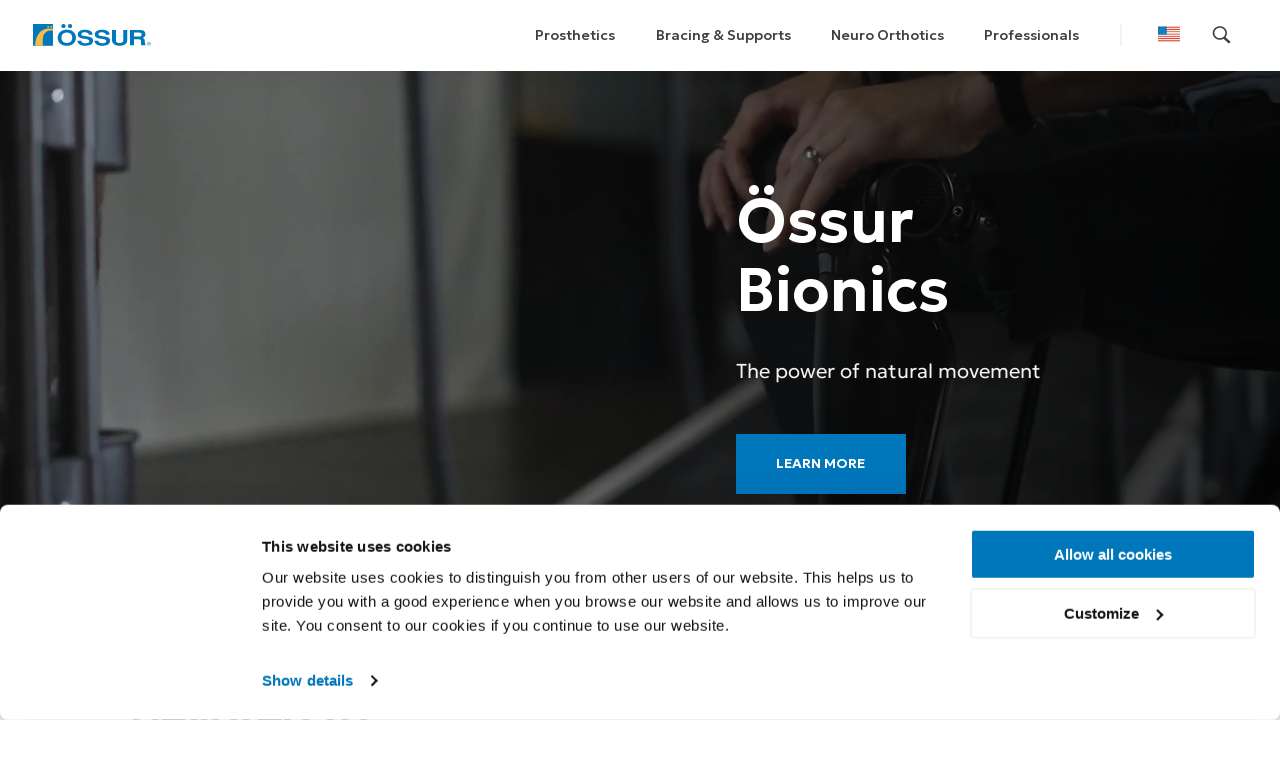

--- FILE ---
content_type: application/javascript; charset=UTF-8
request_url: https://www.ossur.com/_next/static/chunks/22207.5c73b0446c9c3cda.js
body_size: 4985
content:
"use strict";(self.webpackChunk_N_E=self.webpackChunk_N_E||[]).push([[22207],{77171:function(t,e,r){r.d(e,{WP:function(){return a}});var i=r(17769);r(79010),r(86816),r(72795),r(96964),r(73052);var n=r(4463),s=r(2383);class o extends i.a{constructor(t){super(),this._actionModel={actionType:"videoCodec"},this._actionModel.videoCodec={videoCodecName:t.getType()},t instanceof n.Q&&(t.getProfile()&&(this._actionModel.videoCodec=Object.assign({profile:t.getProfile()},this._actionModel.videoCodec)),t.getLevel()&&(this._actionModel.videoCodec=Object.assign({level:t.getLevel()},this._actionModel.videoCodec))),this.addQualifier(t)}static fromJson(t){let{videoCodec:e}=t,r=new this(s.Oi[e.videoCodecName]);return e.profile&&new this(s.Oi[e.videoCodecName].profile(e.profile)),e.level&&new this(s.Oi[e.videoCodecName].level(e.level)),r}}function a(t){return new o(t)}},5571:function(t,e,r){r.d(e,{r:function(){return q}});var i=r(17769),n=r(86816),s=r(79010);class o extends i.a{constructor(t){super(),this.addQualifier(new s.q("b",new n.N(t).setDelimiter("_")))}}var a=r(13059),u=r(27911),c=r(10309);class l{constructor(t){this.raw=t}toString(){return this.raw}toJson(){return{error:(0,c.S)(`unsupported action ${this.constructor.name}`)}}}function d(t){return"error"in t&&!!t.error}class h{constructor(){this.actions=[]}addAction(t){let e;if("string"==typeof t){if(t.indexOf("/")>=0)throw"addAction cannot accept a string with a forward slash in it - /, use .addTransformation() instead";e=new l(t)}else e=t;return this.actions.push(e),this}addTransformation(t){return t instanceof h?this.actions=this.actions.concat(t.actions):this.actions.push(new l(t)),this}toString(){return this.actions.map(t=>t.toString()).filter(t=>t).join("/")}animated(t){return this.addAction(t)}border(t){return this.addAction(t)}reshape(t){return this.addAction(t)}resize(t){return this.addAction(t)}quality(t){return this.addAction(t)}roundCorners(t){return this.addAction(t)}overlay(t){return this.addAction(t)}underlay(t){return t.setLayerType("u"),this.addAction(t)}addVariable(t){return this.addAction(t)}conditional(t){return this.addAction(t)}effect(t){return this.addAction(t)}adjust(t){return this.addAction(t)}rotate(t){return this.addAction(t)}namedTransformation(t){return this.addAction(t)}delivery(t){return this.addAction(t)}backgroundColor(t){return this.addAction(new o((0,a.M)(t)))}psdTools(t){return this.addAction(t)}extract(t){return this.addAction(t)}addFlag(t){let e=new i.a,r=t;return"string"==typeof t&&(r=new u.A(t)),e.addQualifier(r),this.addAction(e)}customFunction(t){return this.addAction(t)}transcode(t){return this.addAction(t)}videoEdit(t){return this.addAction(t)}toJson(){let t=[];for(let e of this.actions){let r=e.toJson();if(d(r))return r;t.push(r)}return{actions:t}}}class f extends h{}var p=class{filterOutNonSupportedKeys(t,e){var r;let i=Object.create({});return"object"!=typeof t||t instanceof Array?Object.create({}):(Object.keys(t).forEach(r=>{e.indexOf(r)>=0?i[r]=t[r]:console.warn("Warning - unsupported key provided to configuration: ",r)}),i)}},g=r(96964);class m extends p{constructor(t){super();let e=this.filterOutNonSupportedKeys(t,g.Ox);Object.assign(this,{secure:!0},e)}extend(t){let e=this.filterOutNonSupportedKeys(t,g.Ox);return new m(Object.assign({},this,e))}setCname(t){return this.cname=t,this}setSecureDistribution(t){return this.secureDistribution=t,this}setPrivateCdn(t){return this.privateCdn=t,this}setSignUrl(t){return this.signUrl=t,this}setLongUrlSignature(t){return this.longUrlSignature=t,this}setShorten(t){return this.shorten=t,this}setUseRootPath(t){return this.useRootPath=t,this}setSecure(t){return this.secure=t,this}setForceVersion(t){return this.forceVersion=t,this}}function v(t,e,r){let i=e>>0,n=String(void 0!==r?r:" ");return t.length>i?String(t):((i-=t.length)>n.length&&(n+=function(t,e){let r=e,i="";for(;r>0;)i+=t,r--;return i}(n,i/n.length)),n.slice(0,i)+String(t))}let y={},w=0;function _(t){let e="",r=t.split(".").length,i=function(t){if(t.split(".").length<2)throw Error("invalid semVer, must have at least two segments");return t.split(".").reverse().map(t=>{let e=+t;if(isNaN(e)||e<0)throw"Invalid version number provided";return v(t,2,"0")}).join(".")}(t),n=parseInt(i.split(".").join("")),s=n.toString(2);if((s=v(s,6*r,"0")).length%6!=0)throw"Version must be smaller than 43.21.26)";return s.match(/.{1,6}/g).forEach(t=>{e+=y[t]}),e}"ABCDEFGHIJKLMNOPQRSTUVWXYZabcdefghijklmnopqrstuvwxyz0123456789+/".split("").forEach(t=>{let e=w.toString(2);y[e=v(e,6,"0")]=t,w++});var C=r(34406);let A={"image/upload":"images","image/private":"private_images","image/authenticated":"authenticated_images","raw/upload":"files","video/upload":"videos"};class b{constructor(t,e={},r){this.setPublicID(t),this.setCloudConfig(e),this.setURLConfig(r)}setURLConfig(t){return this.urlConfig=new m(t),this}setCloudConfig(t){return this.cloudName=t.cloudName,this.apiKey=t.apiKey,this.apiSecret=t.apiSecret,this.authToken=t.authToken,this}setPublicID(t){return this.publicID=t?t.toString():"",this}setDeliveryType(t){return this.deliveryType=t,this}setSuffix(t){return this.suffix=t,this}setSignature(t){return this.signature=t,this}setVersion(t){return t&&(this.version=t),this}setAssetType(t){return t&&(this.assetType=t),this}sign(){return this}toURL(t={}){return this.createCloudinaryURL(null,t.trackedAnalytics)}validateAssetForURLCreation(){if(void 0===this.cloudName)throw"You must supply a cloudName when initializing the asset";let t=this.suffix&&this.suffix.indexOf(".")>=0,e=this.suffix&&this.suffix.indexOf("/")>=0;if(t||e)throw"`suffix`` should not include . or /"}getResourceType(){var t,e;let r=(t=this.assetType)||"image",i=(e=this.deliveryType)||"upload",n=!!this.suffix,s=`${r}/${i}`,o=A[`${r}/${i}`],a=this.urlConfig.useRootPath,u=this.urlConfig.shorten;if(a){if("image/upload"===s)return"";throw Error(`useRootPath can only be used with assetType: 'image' and deliveryType: 'upload'. Provided: ${s} instead`)}if(u&&"image/upload"===s)return"iu";if(n){if(o)return o;throw Error(`URL Suffix only supported for ${Object.keys(A).join(", ")}, Provided: ${s} instead`)}return s}getSignature(){return this.signature?`s--${this.signature}--`:""}createCloudinaryURL(t,e){if(!this.publicID)return"";this.validateAssetForURLCreation();let r=function(t,e){let r=e.secure,i=e.privateCdn,n=e.cname,s=e.secureDistribution;return r||n?r&&!s&&i?`https://${t}-res.cloudinary.com`:r&&!s?`https://res.cloudinary.com/${t}`:r&&s&&i?`https://${s}`:r&&s?`https://${s}/${t}`:!r&&n?`http://${n}/${t}`:"ERROR":`http://res.cloudinary.com/${t}`}(this.cloudName,this.urlConfig),i=t?t.toString():"",n=function(t,e,r){var i,n,s;return e?`v${e}`:t.match(/^v[0-9]+/)||t.match(/^https?:\//)||0>t.indexOf("/")?"":!1!==r?"v1":""}(this.publicID,this.version,this.urlConfig.forceVersion),s=this.publicID.replace(/,/g,"%2C"),o=[r,this.getResourceType(),this.getSignature(),i,n,s,this.suffix].filter(t=>t).join("/");if("string"==typeof t)return o;{let a=encodeURI(o).replace(/\?/g,"%3F").replace(/=/g,"%3D");return!1===this.urlConfig.analytics||s.includes("?")?a:`${a}?_a=${function(t){let e=function(t){let e={techVersion:function(){let t="0.0.0";if("undefined"!=typeof window)return t;try{return C.versions.node||t}catch(e){return t}}(),sdkCode:"T",sdkSemver:"1.8.0".split("-")[0],responsive:!1,placeholder:!1,lazyload:!1,accessibility:!1};return t?Object.assign(Object.assign({},e),t):e}(t),r=function(t){let e={sdkSemver:t.sdkSemver,techVersion:t.techVersion,sdkCode:t.sdkCode,feature:"0"};return t.accessibility&&(e.feature="D"),t.lazyload&&(e.feature="C"),t.responsive&&(e.feature="A"),t.placeholder&&(e.feature="B"),e}(e);try{let i=function(t){let e=t.split(".");return`${e[0]}.${e[1]}`}(r.techVersion),n=_(r.sdkSemver),s=_(i),o=r.feature,a=r.sdkCode;return`A${a}${n}${s}${o}`}catch(u){return"E"}}(e)}`}}}var S=r(73052);class x extends n.N{constructor(t){super(t),this.val=t}getValue(){return this.val}}class T extends i.a{constructor(t,e,r){super(),this._actionModel={};let i;i=e instanceof x?e.getValue():e,this._actionModel.actionType=g.yX[t],this._actionModel[r]=i,this.addQualifier(new s.q(t,e))}}class k extends u.A{constructor(t){super("progressive",t)}}class $ extends T{constructor(t,e){super(t,e,"formatType")}lossy(){return this._actionModel.lossy=!0,this.addFlag((0,S.Mw)()),this}progressive(t){return t instanceof k?(this._actionModel.progressive={mode:t.getFlagValue()},this.addFlag(t)):(this._actionModel.progressive={mode:t},this.addFlag((0,S.c5)(t))),this}preserveTransparency(){return this._actionModel.preserveTransparency=!0,this.addFlag((0,S.mC)()),this}static fromJson(t){let{formatType:e,lossy:r,progressive:i,preserveTransparency:n}=t,s;return s=e?new this("f",e):new this("f"),i&&(i.mode?s.progressive(i.mode):s.progressive()),r&&s.lossy(),n&&s.preserveTransparency(),s}}class V extends b{constructor(t,e,r,i){super(t,e,r),this.transformation=i}animated(t){return this.transformation.animated(t),this}border(t){return this.transformation.border(t),this}reshape(t){return this.transformation.reshape(t),this}resize(t){return this.transformation.resize(t),this}quality(t){return this.addAction(new $("q",t)),this}format(t){return this.addAction(new $("f",t)),this}roundCorners(t){return this.transformation.roundCorners(t),this}overlay(t){return this.transformation.overlay(t),this}addVariable(t){return this.transformation.addVariable(t),this}conditional(t){return this.transformation.conditional(t),this}effect(t){return this.transformation.effect(t),this}adjust(t){return this.transformation.adjust(t),this}rotate(t){return this.transformation.rotate(t),this}namedTransformation(t){return this.transformation.namedTransformation(t),this}delivery(t){return this.transformation.delivery(t),this}backgroundColor(t){return this.transformation.backgroundColor(t),this}psdTools(t){return this.transformation.psdTools(t),this}extract(t){return this.transformation.extract(t),this}addFlag(t){return this.transformation.addFlag(t),this}customFunction(t){return this.transformation.customFunction(t),this}addAction(t){return this.transformation.addAction(t),this}addTransformation(t){return this.transformation.addTransformation(t),this}toString(){return this.transformation.toString()}underlay(t){return this.transformation.underlay(t),this}toURL(t={}){return this.createCloudinaryURL(this.transformation,null==t?void 0:t.trackedAnalytics)}}class O extends V{constructor(t,e,r){super(t,e,r,new f)}}class j extends h{}class M extends V{constructor(t,e,r){super(t,e,r,new j),this.assetType="video"}transcode(t){return this.transformation.transcode(t),this}videoEdit(t){return this.transformation.videoEdit(t),this}}class q{constructor(t){t&&(this.cloudinaryConfig=t)}image(t){return new O(t,this.cloudinaryConfig.cloud,this.cloudinaryConfig.url)}video(t){return new M(t,this.cloudinaryConfig.cloud,this.cloudinaryConfig.url)}setConfig(t){return this.cloudinaryConfig=t,this}getConfig(){return this.cloudinaryConfig}extendConfig(){}}},17769:function(t,e,r){r.d(e,{a:function(){return u}});var i=r(27911),n=r(79010),s=r(10309);function o(){let t=this._actionModel&&Object.keys(this._actionModel).length;return t?this._actionModel:{error:(0,s.S)(`unsupported action ${this.constructor.name}`)}}class a{constructor(){this._actionModel={}}toJson(){return o.apply(this)}}class u extends a{constructor(){super(...arguments),this.qualifiers=new Map,this.flags=[],this.delimiter=",",this.actionTag=""}prepareQualifiers(){}getActionTag(){return this.actionTag}setActionTag(t){return this.actionTag=t,this}toString(){return this.prepareQualifiers(),(function(t,e){let r=Array.from(t.entries());return e.forEach(t=>{r.push(["fl",t])}),r.sort().map(t=>t[1])})(this.qualifiers,this.flags).join(this.delimiter)}addQualifier(t){if("string"==typeof t){let[e,r]=t.toLowerCase().split("_");"fl"===e?this.flags.push(new i.A(r)):this.qualifiers.set(e,new n.q(e,r))}else this.qualifiers.set(t.key,t);return this}addFlag(t){return"string"==typeof t?this.flags.push(new i.A(t)):t instanceof i.A&&this.flags.push(t),this}addValueToQualifier(t,e){return this.qualifiers.get(t).addValue(e),this}}},96964:function(t,e,r){function i(t){let e={};return Object.keys(t).forEach(r=>{e[t[r]]=r}),e}r.d(e,{Q8:function(){return s},ZD:function(){return o},Ox:function(){return n},IZ:function(){return a},yX:function(){return u},HO:function(){return c}});let n=["cname","secureDistribution","privateCdn","signUrl","longUrlSignature","shorten","useRootPath","secure","forceVersion","analytics"],s={limitFit:"limit",limitFill:"lfill",minimumFit:"mfit",thumbnail:"thumb",limitPad:"lpad",minimumPad:"mpad"},o={fullHd:"full_hd",fullHdWifi:"full_hd_wifi",fullHdLean:"full_hd_lean",hdLean:"hd_lean"};i({444:"CHROMA_444",420:"CHROMA_420"}),i({noCmyk:"no_cmyk",keepCmyk:"keep_cmyk",tinySrgb:"tinysrgb",srgbTrueColor:"srgb:truecolor"});let a=i(s),u=i({colorSpace:"cs",dpr:"dpr",density:"dn",defaultImage:"d",format:"f",quality:"q"});i({redEye:"redeye",advancedRedEye:"adv_redeye",oilPaint:"oil_paint",unsharpMask:"unsharp_mask",makeTransparent:"make_transparent"}),i({autoBest:"auto:best",autoEco:"auto:eco",autoGood:"auto:good",autoLow:"auto:low",jpegminiHigh:"jpegmini:1",jpegminiMedium:"jpegmini:2",jpegminiBest:"jpegmini:0"});let c=i(o)},79010:function(t,e,r){r.d(e,{q:function(){return a}});var i=r(86816),n=r(10309);function s(){return this._qualifierModel||{error:(0,n.S)(`unsupported qualifier ${this.constructor.name}`)}}class o{constructor(){this._qualifierModel={}}toJson(){return s.apply(this)}}class a extends o{constructor(t,e){super(),this.delimiter="_",this.key=t,e instanceof i.N?this.qualifierValue=e:(this.qualifierValue=new i.N,this.qualifierValue.addValue(e))}toString(){let{key:t,delimiter:e,qualifierValue:r}=this;return`${t}${e}${r.toString()}`}addValue(t){return this.qualifierValue.addValue(t),this}}},86816:function(t,e,r){r.d(e,{N:function(){return i}});class i{constructor(t){this.values=[],this.delimiter=":",this.hasValue(t)&&this.addValue(t)}toString(){return this.values.join(this.delimiter)}hasValue(t){return null!=t&&""!==t}addValue(t){return Array.isArray(t)?this.values=this.values.concat(t):this.values.push(t),this.values=this.values.filter(t=>this.hasValue(t)),this}setDelimiter(t){return this.delimiter=t,this}}},13059:function(t,e,r){r.d(e,{M:function(){return i}});function i(t){return t&&t.match(/^#/)?`rgb:${t.substr(1)}`:t}},72795:function(t,e,r){r.d(e,{l:function(){return i}});function i(t){let e=t.toString();if(e.match(/[A-Z]/gi)||e.length>1&&"0"===e[0])return e;let r=!isNaN(parseFloat(e))&&-1===e.indexOf(":");return r&&-1===e.indexOf(".")?`${e}.0`:e}},10309:function(t,e,r){r.d(e,{S:function(){return n}});class i extends Error{constructor(t="Unsupported"){super(t)}}function n(t){return new i(t)}},73052:function(t,e,r){r.d(e,{Gf:function(){return d},Mw:function(){return a},S7:function(){return l},c5:function(){return c},mC:function(){return u},og:function(){return o},q:function(){return n},xY:function(){return s}});var i=r(27911);function n(){return new i.A("animated")}function s(){return new i.A("awebp")}function o(){return new i.A("ignore_aspect_ratio")}function a(){return new i.A("lossy")}function u(){return new i.A("preserve_transparency")}function c(t){return new i.A("progressive",t)}function l(){return new i.A("region_relative")}function d(){return new i.A("relative")}},27911:function(t,e,r){r.d(e,{A:function(){return s}});var i=r(86816),n=r(79010);class s extends n.q{constructor(t,e){let r;super("fl",e?new i.N([t,`${e}`]).setDelimiter(":"):t),this.flagValue=e}toString(){return super.toString().replace(/\./,"%2E")}getFlagValue(){return this.flagValue}}},2383:function(t,e,r){r.d(e,{Oi:function(){return s},d7:function(){return n}});var i=r(4463);function n(){return new i._("auto")}let s={auto:n(),h264:new i.Q("h264"),h265:new i._("h265"),prores:new i._("prores"),theora:new i._("theora"),vp8:new i._("vp8"),vp9:new i._("vp9")}},4463:function(t,e,r){r.d(e,{Q:function(){return s},_:function(){return n}});var i=r(79010);class n extends i.q{constructor(t){super("vc"),this._type=t,this.addValue(t)}getType(){return this._type}}class s extends i.q{constructor(t){super("vc"),this._type=t}getType(){return this._type}profile(t){return this._prof=t,this}getProfile(){return this._prof}level(t){return this._lvl=t,this}getLevel(){return this._lvl}toString(){return`vc_${this._type}:${this._prof}:${this._lvl}`}}}}]);

--- FILE ---
content_type: application/javascript; charset=UTF-8
request_url: https://www.ossur.com/_next/static/chunks/4333.f7189cf6e628e788.js
body_size: -23
content:
"use strict";(self.webpackChunk_N_E=self.webpackChunk_N_E||[]).push([[4333],{4333:function(n,e,t){t.r(e),t.d(e,{SocialLinks:function(){return l}});var u=t(52322),r=t(25237),o=t.n(r);t(2784);var i=o()(function(){return t.e(17323).then(t.bind(t,17323))},{loadableGenerated:{webpack:function(){return[17323]}},ssr:!1}),l=function(n){var e,t,r=n.content;return n.forcedEnabled||(null==r?void 0:null===(e=r._source)||void 0===e?void 0:null===(t=e.data)||void 0===t?void 0:t.social_share_buttons)?(0,u.jsx)(i,{title:"Ossur"}):null}}}]);

--- FILE ---
content_type: application/javascript; charset=UTF-8
request_url: https://www.ossur.com/_next/static/chunks/84031.4aded44fe866ab3b.js
body_size: 776
content:
"use strict";(self.webpackChunk_N_E=self.webpackChunk_N_E||[]).push([[84031],{84031:function(n,r,e){e.r(r),e.d(r,{ParagraphWithButton:function(){return I},paragraphWithButton:function(){return M}});var t=e(92228),o=e(52322),i=e(30730),a=e(96617),m=e(24764),c=e(93369),l=e(91010),u=e(38520),d=e(13126),s=e(4537),h=e(24693),f=e(75743),p=e(82988),g=e(1405);e(2784);var b=e(42772),v=e(55124),w={bgColor:(0,v.M)("site",{default:void 0,formotion:void 0,bionics:void 0,powerknee:void 0,lwl:void 0,cti:void 0,unloader:void 0,formfit:void 0,embla:"transparent"}),marginBottom:(0,v.M)("site",{default:"2rem",formotion:"2rem",bionics:"2rem",powerknee:"2rem",lwl:"2rem",cti:"2rem",unloader:"2rem",formfit:"2rem",embla:"4rem"}),marginTop:(0,v.M)("site",{default:"3rem",formotion:"3rem",bionics:"3rem",powerknee:"3rem",lwl:"3rem",cti:"3rem",unloader:"3rem",formfit:"3rem",embla:"4.5rem"})};function _(){var n=(0,t.Z)(["\n  background: ",";\n"]);return _=function(){return n},n}function j(){var n=(0,t.Z)(["\n  h3 {\n    margin-top: ",";\n    margin-bottom: 1.75rem;\n  }\n"]);return j=function(){return n},n}function k(){var n=(0,t.Z)(["\n  margin-bottom: 0.75rem;\n  p {\n    margin-top: 0;\n    margin-bottom: 2.25rem;\n  }\n"]);return k=function(){return n},n}function x(){var n=(0,t.Z)(["\n     margin: 1.5rem 0;\n  "]);return x=function(){return n},n}function C(){var n=(0,t.Z)(["\n  margin: 2rem 0 ",";\n  ","\n"]);return C=function(){return n},n}var y=(0,g.ZP)(d.$).attrs({backgroundColor:"white"}).withConfig({componentId:"sc-d38835e-0"})(_(),w.bgColor),Z=g.ZP.div.withConfig({componentId:"sc-d38835e-1"})(j(),w.marginTop),P=g.ZP.div.withConfig({componentId:"sc-d38835e-2"})(k()),B=g.ZP.div.withConfig({componentId:"sc-d38835e-3"})(C(),w.marginBottom,p.BC.md.below(x())),I=function(n){var r=n.items,e=n.primary,t=(0,b.v9)(i.d$),d="embla"===(0,b.v9)(a.gh)?"left":"center",p=(null==e?void 0:e.width)?parseInt(e.width.replace("col-","")):10;return Array.isArray(r)&&r.length>0?(0,o.jsx)(s.W,{children:(0,o.jsx)(h.X,{justify:d,children:(0,o.jsx)(f.J,{md:p,tiny:12,children:(0,o.jsx)(y,{children:r.map(function(n,r){var e=n.button_label,i=n.link,a=n.paragraph,s=n.title;return(0,o.jsx)(h.X,{justify:d,children:(0,o.jsxs)(f.J,{md:7,tiny:12,children:[s&&s.length>0&&(0,o.jsx)(Z,{children:(0,o.jsx)(l.H3,{children:(0,c.sY)(s)})}),a&&a.length>0&&(0,o.jsx)(P,{children:(0,o.jsx)(m.H,{render:a})}),i&&e&&e.length>0&&(0,o.jsx)(B,{children:(0,o.jsx)(u.z,{to:t(i),children:(0,c.Dq)(e)})})]})},r)})})})})}):null},M={Component:I,keys:["paragraph_w_button","block__paragraph_w_button","block__paragraph_with_button"],mockProps:{slice_type:"paragraph_w_image"}}}}]);

--- FILE ---
content_type: application/javascript; charset=UTF-8
request_url: https://www.ossur.com/_next/static/chunks/97489.5ae3589a56493d6a.js
body_size: 2874
content:
"use strict";(self.webpackChunk_N_E=self.webpackChunk_N_E||[]).push([[97489],{97489:function(n,e,t){t.d(e,{SC:function(){return no},YS:function(){return J},iA:function(){return nc},k6:function(){return R},pj:function(){return U},xD:function(){return ni},y6:function(){return V}});var r=t(70865),i=t(96670),o=t(26297),a=t(87394),l=t(92228),u=t(52322),c=t(75629),s=t(82988),d=t(47831),f=t(84106),h=t(1405),g=t(85716),m=t(2784),p=t(91010),b=t(1679),v=t(53296),L=t(14513);function w(){var n=(0,l.Z)(["\n  margin-bottom: ",";\n"]);return w=function(){return n},n}function x(){var n=(0,l.Z)(["\n  ",";\n"]);return x=function(){return n},n}function y(){var n=(0,l.Z)(["\n    font-size: ",";\n    line-height: ",";\n  "]);return y=function(){return n},n}function Z(){var n=(0,l.Z)(["\n  margin-bottom: 0;\n  padding: "," 0;\n  color: ",";\n  font-size: ",";\n  line-height: ",";\n  ","\n"]);return Z=function(){return n},n}function C(){var n=(0,l.Z)(["\n  color: ",";\n"]);return C=function(){return n},n}function j(){var n=(0,l.Z)(["\n    display: none;\n  "]);return j=function(){return n},n}function B(){var n=(0,l.Z)(["\n  display: grid;\n  overflow-x: auto;\n  ","\n"]);return B=function(){return n},n}function O(){var n=(0,l.Z)(["\n    display: none;\n  "]);return O=function(){return n},n}function k(){var n=(0,l.Z)(["\n  grid-template-columns: auto auto;\n  display: grid;\n  ","\n"]);return k=function(){return n},n}function F(){var n=(0,l.Z)(["\n  border-collapse: collapse;\n  margin: 0;\n  padding: 0;\n  width: 100%;\n"]);return F=function(){return n},n}function I(){var n=(0,l.Z)(["\n      padding: "," ",";\n    "]);return I=function(){return n},n}function H(){var n=(0,l.Z)(["\n  box-shadow: inset 0px -1px 0px ",";\n  color: ",";\n  font-size: ",";\n  line-height: 1.3;\n  color: ",";\n  > div {\n    height: 100%;\n    width: 100%;\n    display: flex;\n    align-items: center;\n    mix-blend-mode: ",";\n    background: ",";\n    ","\n  }\n  ul,\n  ol {\n    align-self: start;\n  }\n  p {\n    font-size: inherit;\n    margin: 0;\n    &:first-letter {\n      ",";\n    }\n  }\n  ",";\n  background: ",";\n\n  ","\n"]);return H=function(){return n},n}function P(){var n=(0,l.Z)(["\n  font-size: ",";\n  line-height: ",";\n  box-shadow: ",";\n  p {\n    ","\n  }\n  > div {\n    mix-blend-mode: unset;\n    padding-left: 0.5rem;\n    padding-right: ",";\n    display: flex;\n    justify-content: end;\n  }\n  font-weight: ",";\n  background: ",";\n"]);return P=function(){return n},n}function M(){var n=(0,l.Z)(["\n  > div {\n    justify-content: start;\n    mix-blend-mode: ",";\n  }\n"]);return M=function(){return n},n}function S(){var n=(0,l.Z)(["\n  color: ",";\n  > div {\n    justify-content: start;\n    &:first-letter {\n      text-transform: capitalize;\n    }\n    padding-left: ",";\n  }\n"]);return S=function(){return n},n}function z(){var n=(0,l.Z)(["\n  font-size: ",";\n  line-height: ",";\n  &:first-letter {\n    text-transform: capitalize;\n  }\n  padding: "," ",";\n  div {\n    padding: unset;\n  }\n  font-weight: ",";\n  cursor: pointer;\n  p {\n    align-self: center;\n    font-weight: ",";\n  }\n"]);return z=function(){return n},n}function E(){var n=(0,l.Z)(["\n  color: ",";\n  cursor: unset;\n  margin-top: 1.25rem;\n  display: flex;\n  div {\n    flex: 1;\n    &:nth-child(2) {\n      padding-left: ",";\n    }\n  }\n"]);return E=function(){return n},n}function A(){var n=(0,l.Z)(["\n  display: flex;\n  justify-content: space-between;\n"]);return A=function(){return n},n}function G(){var n=(0,l.Z)(["\n    display: flex;\n    flex-direction: column;\n  "]);return G=function(){return n},n}function Q(){var n=(0,l.Z)(["\n  display: none;\n  margin-left: 1rem;\n  ","\n"]);return Q=function(){return n},n}function D(){var n=(0,l.Z)(["\n    font-weight: ",";\n  "]);return D=function(){return n},n}function _(){var n=(0,l.Z)(["\n  color: ",";\n  display: flex;\n  align-items: center;\n  background: ",";\n  &:first-letter {\n    text-transform: capitalize;\n  }\n  font-weight: ",";\n  box-shadow: unset;\n  ","\n"]);return _=function(){return n},n}function N(){var n=(0,l.Z)(["\n  border-bottom: 1px solid ",";\n"]);return N=function(){return n},n}var V=h.ZP.div.withConfig({componentId:"sc-307f6ba4-0"})(w(),(0,c.hO)(32)),J=h.ZP.caption.withConfig({componentId:"sc-307f6ba4-1"})(x(),g.G0),T=(0,h.ZP)(p.H5).withConfig({componentId:"sc-307f6ba4-2"})(Z(),(0,c.hO)(20),v.Z.textColor,(0,c.hO)(20),(0,c.hO)(32),s.BC.md.below(y(),(0,c.hO)(18),(0,c.hO)(25))),Y=(0,h.ZP)(b.n).withConfig({componentId:"sc-307f6ba4-3"})(C(),(0,d.L)("gray40")),q=h.ZP.div.withConfig({componentId:"sc-307f6ba4-4"})(B(),s.BC.md.below(j())),K=h.ZP.div.withConfig({componentId:"sc-307f6ba4-5"})(k(),s.BC.lg.above(O())),R=h.ZP.table.withConfig({componentId:"sc-307f6ba4-6"})(F()),U=h.ZP.div.withConfig({componentId:"sc-307f6ba4-7"})(H(),(0,d.L)("grayDA"),v.Z.textColor,(0,c.hO)(17),function(n){return n.isSubHeader?v.Z.header.textColor:v.Z.textColor},v.Z.mixBlend,function(n){return n.isHightLighted&&v.Z.highlightColor},function(n){var e=n.isFirstItem;return(0,h.iv)(I(),v.Z.paddingVertical,e?v.Z.paddingHorizontal:(0,c.hO)(20))},function(n){var e=n.isFirstItem,t=n.isSubHeader;return(e||t)&&"text-transform: capitalize;"},function(n){return n.isBottomBorder&&"border-bottom: 0.5px solid ".concat((0,d.L)("gray80"))},v.Z.cellBackgroundColor,function(n){var e=n.hovered,t=(0,o.Z)(n,["hovered"]);return e&&"background: ".concat(v.Z.hoverColor(t),";")}),W=(0,h.ZP)(U).withConfig({componentId:"sc-307f6ba4-8"})(P(),(0,c.hO)(15),(0,c.hO)(18),v.Z.mobileBoxShadow,function(n){return n.rightAlign&&"text-align: right;"},(0,c.hO)(10),f.jQ.semibold,function(n){return n.isEven?v.Z.backgroundColor:v.Z.hoverColor}),X=(0,h.ZP)(W).withConfig({componentId:"sc-307f6ba4-9"})(M(),v.Z.mixBlend),$=(0,h.ZP)(W).withConfig({componentId:"sc-307f6ba4-10"})(S(),v.Z.header.textColor,(0,c.hO)(13)),nn=(0,h.ZP)(U).withConfig({componentId:"sc-307f6ba4-11"})(z(),(0,c.hO)(16),(0,c.hO)(22),(0,c.hO)(15),(0,c.hO)(5),f.jQ.bold,f.jQ.bold),ne=(0,h.ZP)(nn).withConfig({componentId:"sc-307f6ba4-12"})(E(),v.Z.header.textColor,(0,c.hO)(5)),nt=h.ZP.div.withConfig({componentId:"sc-307f6ba4-13"})(A()),nr=h.ZP.div.withConfig({componentId:"sc-307f6ba4-14"})(Q(),s.BC.md.below(G())),ni=(0,h.ZP)(U).withConfig({componentId:"sc-307f6ba4-15"})(_(),v.Z.header.textColor,v.Z.header.backgroundColor,f.jQ.bold,s.BC.md.below(D(),f.jQ.regular)),no=h.ZP.tr.withConfig({componentId:"sc-307f6ba4-16"})(N(),v.Z.borderColor),na=function(n,e){return n&&e+1===parseInt(n)},nl=function(n){var e=n.rows,t=n.columnHighlight,o=n.isMobile,l=n.firstColIsSubHeadingBool,c=(0,a.Z)(m.useState(null),2),s=c[0],d=c[1];return e.map(function(n,e){var a=l&&Boolean(n[0].props.render);return Object.keys(n).map(function(c,f){var h=a?0===f?n[1]:null:n[c],g={key:c,isFirstItem:f===(a||!l?0:1),isSubHeader:a,isHightLighted:na(t,f+(a?0:-1))};return(a?f<n.length-1:f>0||!l)&&(o?(0,u.jsx)(X,(0,i.Z)((0,r.Z)({},g),{isEven:(e+1)%2==0,children:(0,u.jsx)("div",{children:h})})):(0,u.jsx)(U,(0,i.Z)((0,r.Z)({},g),{onMouseEnter:function(){return d(e)},onMouseLeave:function(){return d(null)},hovered:e===s,children:(0,u.jsx)("div",{children:h})})))})})},nu=function(n){var e=n.row,t=n.availableHeaders,o=n.columnHighlight,l=n.firstColIsSubHeadingBool,c=(0,a.Z)(m.useState(!0),2),s=c[0],d=c[1],f=l&&e[0].props.render,h=l?1:0;return(0,u.jsxs)(u.Fragment,{children:[(0,u.jsx)(nn,{isBottomBorder:s,onClick:function(){return d(!s)},children:(0,u.jsxs)(nt,{children:[(0,u.jsx)("div",{children:e[Object.keys(e)[h]]}),(0,u.jsx)("div",{children:(0,u.jsx)(L.JO,{icon:s?"basicPlus":"basicMinus",size:"20"})})]})},0),!s&&(0,u.jsx)(K,{children:Object.keys(e).map(function(n,a){var l={isEven:(a+1)%2==0,isHightLighted:na(o,a+(f?0:-1)),isBottomBorder:a===e.length-1};return a>h&&(0,u.jsxs)(u.Fragment,{children:[(0,u.jsx)($,(0,i.Z)((0,r.Z)({},l),{children:(0,u.jsx)("div",{children:t[a-h]})})),(0,u.jsx)(W,(0,i.Z)((0,r.Z)({},l),{rightAlign:!0,children:(0,u.jsx)("div",{children:e[n]})}))]})})})]})},nc=function(n){var e=n.title,t=n.description,r=n.headers,i=n.subHeaders,o=n.columnHighlight,a=n.rows,l=n.firstColIsSubHeadingBool,c=r||i,s=a&&a.length>0,d=s&&Object.keys(a[0]).length===(l?3:2),f=!(c&&c.length>0&&c.filter(function(n){return n}).length>0);return(0,u.jsxs)(u.Fragment,{children:[e&&(0,u.jsx)(T,{"aria-hidden":"true",children:e}),(0,u.jsxs)(V,{children:[e&&(0,u.jsx)(J,{children:e}),(0,u.jsxs)(q,{style:{gridTemplateColumns:"repeat(".concat(r.length,", auto)")},children:[!f&&c.map(function(n,e){return(0,u.jsx)(ni,{isFirstItem:0===e,isHightLighted:na(o,e),children:(0,u.jsx)("div",{children:n})},e)}),s&&(0,u.jsx)(nl,{rows:a,columnHighlight:o,firstColIsSubHeadingBool:l})]}),(0,u.jsx)(nr,{children:s&&(0,u.jsxs)(u.Fragment,{children:[!f&&(0,u.jsxs)(ne,{isBottomBorder:!0,children:[(0,u.jsx)("div",{children:c[0]}),(0,u.jsx)("div",{children:d&&c[1]})]}),d?(0,u.jsx)(K,{children:(0,u.jsx)(nl,{rows:a,columnHighlight:o,firstColIsSubHeadingBool:l,isMobile:!0})}):a.map(function(n){var e;return(0,u.jsx)(u.Fragment,{children:l&&(null===(e=n[0])||void 0===e?void 0:e.props.render)?(0,u.jsxs)(ne,{isBottomBorder:!0,children:[n[1]," "]}):(0,u.jsx)(nu,{row:n,columnHighlight:o,availableHeaders:c,firstColIsSubHeadingBool:l})})})]})})]}),t&&(0,u.jsx)(Y,{children:t})]})}},53296:function(n,e,t){var r=t(47831),i=t(75629),o=t(55124),a={borderColor:(0,o.M)("site",{default:(0,r.L)("grayF6"),formotion:(0,r.L)("grayF6"),bionics:(0,r.L)("grayF6"),cti:(0,r.L)("gray40"),unloader:(0,r.L)("gray1E"),lwl:(0,r.L)("gray40"),powerknee:(0,r.L)("gray40"),navii:(0,r.L)("naviiC6"),formfit:(0,r.L)("gray1E"),embla:(0,r.L)("emblaLightGray")}),cellBackgroundColor:(0,o.M)("site",{default:(0,r.L)("white"),formotion:(0,r.L)("white"),bionics:(0,r.L)("white"),cti:(0,r.L)("white"),unloader:(0,r.L)("white"),lwl:(0,r.L)("white"),powerknee:(0,r.L)("white"),navii:"transparent",formfit:(0,r.L)("white"),embla:(0,r.L)("white")}),backgroundColor:(0,o.M)("site",{default:(0,r.L)("white"),formotion:(0,r.L)("white"),bionics:"transparent",cti:(0,r.L)("grayF3"),unloader:(0,r.L)("grayF3"),lwl:(0,r.L)("gray23"),powerknee:(0,r.L)("gray23"),navii:"transparent",formfit:(0,r.L)("gray23"),embla:(0,r.L)("white")}),textColor:(0,o.M)("site",{default:(0,r.L)("gray40"),formotion:(0,r.L)("gray40"),bionics:(0,r.L)("gray40"),cti:(0,r.L)("gray40"),unloader:(0,r.L)("gray40"),lwl:(0,r.L)("grayFA"),powerknee:(0,r.L)("grayFA"),navii:(0,r.L)("naviiC6"),formfit:(0,r.L)("grayFA"),embla:(0,r.L)("emblaDarkBlue")}),hoverColor:(0,o.M)("site",{default:(0,r.L)("grayF6"),formotion:(0,r.L)("grayF6"),bionics:(0,r.L)("grayF6"),cti:(0,r.L)("grayF6"),unloader:(0,r.L)("grayF6"),lwl:(0,r.L)("grayF6"),powerknee:(0,r.L)("grayF6"),navii:"transparent",formfit:(0,r.L)("grayF6"),embla:(0,r.L)("emblaLightGray")}),highlightColor:(0,o.M)("site",{default:(0,r.L)("placeboBlue"),formotion:(0,r.L)("placeboBlue"),bionics:(0,r.L)("placeboBlue"),cti:(0,r.L)("placeboBlue"),unloader:(0,r.L)("placeboBlue"),lwl:(0,r.L)("placeboBlue"),powerknee:(0,r.L)("placeboBlue"),navii:(0,r.L)("placeboBlue"),formfit:(0,r.L)("placeboBlue"),embla:(0,r.L)("emblaLightGray")}),paddingHorizontal:(0,o.M)("site",{default:(0,i.hO)(30),formotion:(0,i.hO)(30),bionics:(0,i.hO)(30),cti:(0,i.hO)(30),unloader:(0,i.hO)(30),lwl:(0,i.hO)(30),powerknee:(0,i.hO)(30),navii:(0,i.hO)(30),formfit:(0,i.hO)(30),embla:(0,i.hO)(32)}),paddingVertical:(0,o.M)("site",{default:(0,i.hO)(15),formotion:(0,i.hO)(15),bionics:(0,i.hO)(15),cti:(0,i.hO)(15),unloader:(0,i.hO)(15),lwl:(0,i.hO)(15),powerknee:(0,i.hO)(15),navii:(0,i.hO)(15),formfit:(0,i.hO)(15),embla:(0,i.hO)(16)}),header:{backgroundColor:(0,o.M)("site",{default:(0,r.L)("grayF6"),formotion:(0,r.L)("grayF6"),bionics:(0,r.L)("grayF6"),cti:(0,r.L)("white"),unloader:(0,r.L)("white"),lwl:(0,r.L)("gray1E"),powerknee:(0,r.L)("gray1E"),navii:(0,r.L)("navii1E"),formfit:(0,r.L)("gray1E"),embla:(0,r.L)("emblaLightGray")}),textColor:(0,o.M)("site",{default:(0,r.L)("ossurBlue"),formotion:(0,r.L)("ossurBlue"),bionics:(0,r.L)("ossurBlue"),cti:(0,r.L)("gray40"),unloader:(0,r.L)("gray40"),lwl:(0,r.L)("grayFA"),powerknee:(0,r.L)("grayFA"),navii:(0,r.L)("naviiC6"),formfit:(0,r.L)("grayFA"),embla:(0,r.L)("ossurBlue")})},mixBlend:(0,o.M)("site",{default:"multiply",formotion:"multiply",bionics:"multiply",cti:"multiply",unloader:"multiply",lwl:"multiply",powerknee:"multiply",navii:void 0,formfit:"multiply",embla:void 0}),mobileBoxShadow:(0,o.M)("site",{default:"unset",formotion:"unset",bionics:"unset",cti:"unset",unloader:"unset",lwl:"unset",powerknee:"unset",navii:"inset 0px -1px 0px ".concat((0,r.L)("grayDA")),formfit:"unset",embla:"unset"})};e.Z=a}}]);

--- FILE ---
content_type: application/javascript; charset=UTF-8
request_url: https://www.ossur.com/_next/static/chunks/95816.63945a42136272ab.js
body_size: 702
content:
"use strict";(self.webpackChunk_N_E=self.webpackChunk_N_E||[]).push([[95816],{95816:function(n,t,e){e.r(t),e.d(t,{AnimatedBackground:function(){return g}});var o=e(70865),i=e(52322),r=e(96617);e(2784);var d=e(42772),a={navii:[{key:"block__images",width:"40vw",height:"60vh",top:"110%",left:"90%",rotation:"0deg",zIndex:"10",color:"#9ad5d7"},{key:"banner__two_cards_with_rich_text",width:"15vw",height:"70vh",top:"0%",left:"0",rotation:"35deg",zIndex:"1",color:"#9B9D92"},{key:"video1",width:"60vw",height:"40vh",top:"0",left:"20%",rotation:"0deg",zIndex:"1",color:"#9B9D92"},{key:"download",width:"11vw",height:"70vh",top:"20%",left:"60%",rotation:"35deg",zIndex:"1",color:"#9B9D92"},{key:"2-col_table",width:"60vw",height:"10vh",top:"0",left:"15%",rotation:"0deg",zIndex:"1",color:"#9ad5d7"},{key:"block__form_handler_id",width:"90vw",height:"100vh",top:"0",left:"0",rotation:"0deg",zIndex:"1",color:"#9ad5d7"},{key:"block__carousel",width:"50vw",height:"20vh",top:"100%",left:"0",rotation:"165deg",zIndex:"10",color:"#9ad5d7"},{key:"section__promotion",width:"50vw",height:"20vh",top:"10%",left:"10%",rotation:"15deg",zIndex:"1",color:"#9ad5d7"},]},h=e(92228),c=e(1405);function l(){var n=(0,h.Z)(["\n  0% {\n    transform: rotate(",") translate(-",", -",") translate(0);\n  }\n  50% {\n    transform: rotate(",") translate(-",", calc(-"," - 40px)) scale(0.75);\n  }\n  100% {\n    transform: rotate(",") translate(-",", -",");\n  }\n"]);return l=function(){return n},n}function u(){var n=(0,h.Z)(["\n    width: ",";\n    height: ",";\n    top: ",";\n    left: ",";\n    z-index: ",";\n    background: ",";\n    animation: "," 7s cubic-bezier(0.47, 0, 0.745, 0.715) infinite;\n  "]);return u=function(){return n},n}function f(){var n=(0,h.Z)(["\n  position: absolute;\n  top: 0;\n  left: 0;\n  width: 100%;\n  height: 100%;\n  pointer-events: none;\n  opacity: 0.3;\n  border-radius: 50%;\n  filter: blur(90px);\n\n  ","\n"]);return f=function(){return n},n}function v(){var n=(0,h.Z)(["\n  display: unset;\n  position: relative;\n"]);return v=function(){return n},n}var s=c.ZP.div.withConfig({componentId:"sc-6c4b6556-0"})(f(),function(n){var t,e,o,i=n.width,r=n.height,d=n.rotation,a=n.top,h=n.left,f=n.zIndex,v=n.color;return(0,c.iv)(u(),i,r,a,h,f,v,(0,c.F4)(l(),d,a,h,d,a,h,d,a,h))}),w=c.ZP.div.withConfig({componentId:"sc-6c4b6556-1"})(v()),g=function(n){var t,e=n.children,h=n.slice,c=null===(t=a[(0,d.v9)(r.gh)])||void 0===t?void 0:t.find(function(n){return n.key===h.slice_type});return c?(0,i.jsxs)(w,{children:[(0,i.jsx)(s,(0,o.Z)({},c)),e]}):e}}}]);

--- FILE ---
content_type: application/javascript; charset=UTF-8
request_url: https://www.ossur.com/_next/static/chunks/14488.5f567020d2529114.js
body_size: 14937
content:
"use strict";(self.webpackChunk_N_E=self.webpackChunk_N_E||[]).push([[14488],{14488:function(n,e,r){r.r(e),r.d(e,{ActiveTab:function(){return nh.wo},BionicVideo:function(){return ny.x},BlockText:function(){return nb.T},Blockquote:function(){return i.V},BlogHeader:function(){return u.w},BorderButton:function(){return T.G},Button:function(){return a.z},Caption:function(){return np.YS},Card:function(){return F.Z},Carousel:function(){return H.lr},CarouselNavWrapper:function(){return H.wp},CharacteristicsWithImg:function(){return z.d},CheckboxInput:function(){return nz.I},Code:function(){return R.E},ComboBox:function(){return E.C},Dropdown:function(){return N.L},ExternalLinkIcon:function(){return q.h},Figure:function(){return G.B},FileInput:function(){return nA},FilterButton:function(){return S},Flag:function(){return A.W},FormotionButton:function(){return nB.C},FormotionDivider:function(){return nL.R},FormotionHeading:function(){return nO.W},FormotionHeadingWithParagraph:function(){return nO.f},FormotionHeadingWithParagraphExpandable:function(){return nj.s},FormotionIcon:function(){return V.Dw},FormotionIconButton:function(){return nk.c},FormotionIconographic:function(){return V.L1},FormotionTag:function(){return nI.i},FormotionTagStatus:function(){return nP.U},FormotionToggle:function(){return nT.j},GoNext:function(){return H.k5},GoNextAlt:function(){return H.AZ},GoPrev:function(){return H.Ji},GoPrevAlt:function(){return H.nc},H0:function(){return nw.H0},H1:function(){return nw.H1},H2:function(){return nw.H2},H3:function(){return nw.H3},H4:function(){return nw.H4},H5:function(){return nw.H5},H6:function(){return nw.H6},HeadingBase:function(){return nw.p},Hyphenate:function(){return W.f},Icon:function(){return B.JO},IconButton:function(){return c.h},Image:function(){return G.E},Indicator:function(){return _.z},InfiniteScroll:function(){return D.v},InfoPill:function(){return nC.g},Line:function(){return U.x},Link:function(){return $.rU},Masonry:function(){return Y.R},NavItem:function(){return nh.LY},OList:function(){return J.BD},OListItem:function(){return J.RY},Pagination:function(){return nn.t},Paragraph:function(){return nx.n},PlayPause:function(){return nZ.Fd},Pluralize:function(){return ne.q},ProgressButton:function(){return nN.H},RefineButton:function(){return s.g},ScreenCover:function(){return ni},ScrollToTop:function(){return nu.p},SearchBox:function(){return na.Rj},SearchBoxIconWrapper:function(){return na.Eo},SelectInput:function(){return nH.l},SkipToTarget:function(){return ns.C},Spinner:function(){return nl.$},StickyBar:function(){return nd.P},StyledBorderButton:function(){return T.k},StyledButton:function(){return a.S},StyledFilterButton:function(){return I},StyledFlag:function(){return A.O},StyledIconButton:function(){return c.Q},StyledIframe:function(){return nZ.y8},StyledIframeWrap:function(){return nZ.RQ},StyledLink:function(){return $.Fg},StyledRefineButton:function(){return s.T},StyledSearchInput:function(){return na.GB},StyledTable:function(){return np.k6},StyledTag:function(){return ng.w},Svg:function(){return B.ny},SwitchCheckbox:function(){return nf.j},TabNav:function(){return nh.KT},Table:function(){return np.iA},TableCell:function(){return np.pj},TableHeader:function(){return np.xD},TableRow:function(){return np.SC},TableWrapper:function(){return np.y6},Tabs:function(){return nh.mQ},TabsWrap:function(){return nh.nd},Tag:function(){return ng.V},TagOutlined:function(){return nv.J},TagWrapper:function(){return nS.nf},TextCaption:function(){return K.$G},TextCaptionBold:function(){return K.rO},TextDefault:function(){return K.xL},TextDefaultBold:function(){return K.DJ},TextInput:function(){return nF.o},TextLarge:function(){return K.QY},TextLargeBold:function(){return K.j$},TextSmall:function(){return K.Ov},TextSmallBold:function(){return K.NT},Title0:function(){return X.QK},Title0Bold:function(){return X.Qb},Title1:function(){return X.wo},Title1Bold:function(){return X.uO},Title2:function(){return X.Rn},Title2Bold:function(){return X.Aw},Title3:function(){return X.y$},Title3Bold:function(){return X.vw},Title4:function(){return X.Gn},Title4Bold:function(){return X.p8},Title5:function(){return X.IV},Title5Bold:function(){return X.Xy},Title6:function(){return X.L8},Title6Bold:function(){return X.nC},TitleDisplay:function(){return X.x1},TitleDisplayBold:function(){return X.TX},ToggleButton:function(){return nT.C},UList:function(){return J.LO},UListItem:function(){return J.is},Video:function(){return nZ.nk},VideoSimple:function(){return nE.r},Wrapper:function(){return nR.i},baseHeadings:function(){return nw.u},colorFormotionIcon:function(){return V.U8},colorIcon:function(){return B.gA},flagMap:function(){return Q.e},icons:function(){return M.c},responsiveTextStyles:function(){return K.gb},responsiveTitleStyles:function(){return X.dV},searchTheme:function(){return nc.R},theme:function(){return nm.Z}});var t=r(25237),o=r.n(t),i=r(38682),u=r(19193),a=r(38520),c=r(52330),s=r(90687),l=r(70865),d=r(96670),f=r(26297),p=r(92228),m=r(52322),h=r(27416),g=r(75629),v=r(47831),b=r(84106),w=r(82988),x=r(39097),Z=r.n(x),y=r(2784),C=r(1405),B=r(14513);function k(){var n=(0,p.Z)(["\n      & {\n        display: block;\n        width: 100%;\n      }\n    "]);return k=function(){return n},n}function L(){var n=(0,p.Z)(["\n    font-size: ",";\n    display: block;\n  "]);return L=function(){return n},n}function O(){var n=(0,p.Z)(["\n  padding: "," ",";\n  height: ",";\n  background: ",";\n  white-space: nowrap;\n  display: none;\n  color: ",";\n  font-size: ",";\n  font-weight: ",";\n  text-align: center;\n  width: 100%;\n  height: auto;\n  margin-right: ",";\n  margin-bottom: ",";\n  text-decoration: none;\n  border: none;\n  transition: background 0.2s, color 0.2s, opacity 0.2s;\n\n  ","\n\n  &:hover {\n    cursor: pointer;\n    opacity: 0.5;\n  }\n\n  & > span > svg,\n  & > svg {\n    display: inline-block;\n    top: -50%;\n    margin-left: ",";\n    overflow: visible;\n    width: auto;\n    height: 1em;\n  }\n\n  &[disabled],\n  &.disabled {\n    user-select: none;\n    pointer-events: none;\n    opacity: 0.25;\n  }\n\n  ",";\n"]);return O=function(){return n},n}function j(){var n=(0,p.Z)(["\n  display: inline;\n  align-self: center;\n"]);return j=function(){return n},n}var I=C.ZP.button.withConfig({componentId:"sc-81ddef1a-0"})(O(),(0,g.hO)(16),(0,g.hO)(16),(0,g.hO)(30),(0,v.L)("ossurBlue"),(0,v.L)("white"),(0,g.hO)(12),b.jQ.semibold,(0,g.hO)(8),(0,g.hO)(8),function(n){return n.fill&&(0,C.iv)(k())},(0,g.hO)(8),w.BC.sm.below(L(),(0,g.hO)(16))),P=C.ZP.span.withConfig({componentId:"sc-81ddef1a-1"})(j()),S=function(n){var e=n.children,r=n.icon,t=void 0===r?(0,m.jsx)(B.JO,{icon:"filter"}):r,o=n.to,i=void 0===o?"":o,u=n.forceReload,a=(0,f.Z)(n,["children","icon","to","forceReload"]),c=(0,m.jsxs)(m.Fragment,{children:[y.Children.map(e,function(n){return(0,m.jsx)(P,{children:n})}),t&&t]});return"string"==typeof i&&i?(0,h.ni)(i)&&!0!==u?(0,m.jsx)(Z(),{href:i,passHref:!0,children:(0,m.jsx)(I,(0,d.Z)((0,l.Z)({"aria-label":e?e.toString():null},a),{children:c}))}):(0,m.jsx)(I,(0,d.Z)((0,l.Z)({as:"a",target:(0,h.x5)(i)||(0,h.gB)(i)||u?"_self":"_blank",rel:"noopener",href:i,"aria-label":e?e.toString():null},a),{children:c})):(0,m.jsx)(I,(0,d.Z)((0,l.Z)({"aria-label":e?e.toString():null},a),{children:c}))},T=r(85896),F=r(93831),H=r(30802),z=r(15353),R=r(28200),E=r(55336),N=r(53759),A=r(79263),Q=r(69244),W=r(52890),M=r(27409),V=r(86198),_=r(23739),D=r(11884),G=r(96237),U=r(35282),q=r(33204),$=r(31462),J=r(96226),Y=r(91315),X=r(35454),K=r(40394),nn=r(94215),ne=r(37459);function nr(){var n=(0,p.Z)(["\n          & {\n            opacity: 1;\n            transform: translate3d(0, 0, 0);\n            transition: transform 5ms, opacity 0.2s 5ms;\n          }\n        "]);return nr=function(){return n},n}function nt(){var n=(0,p.Z)(["\n          & {\n            opacity: 0;\n            transform: translate3d(-100vw, -100vh, 0);\n            transition: transform 5ms 0.2s, opacity 0.2s;\n          }\n        "]);return nt=function(){return n},n}function no(){var n=(0,p.Z)(["\n  position: fixed;\n  top: 0;\n  left: 0;\n  right: 0;\n  z-index: 8;\n\n  margin: 0;\n  padding: 0;\n  width: 100vw;\n  height: 100vh;\n\n  background: rgba(35, 35, 35, 0.3);\n\n  ","\n"]);return no=function(){return n},n}var ni=C.ZP.div.withConfig({componentId:"sc-57557e0f-0"})(no(),function(n){return n.visible?(0,C.iv)(nr()):(0,C.iv)(nt())}),nu=r(66561),na=r(3016),nc=r(24455),ns=r(28780),nl=r(41501),nd=r(15186),nf=r(85515),np=r(97489),nm=r(53296),nh=r(75650),ng=r(50259),nv=r(89886),nb=r(42117),nw=r(91010),nx=r(1679),nZ=r(89615),ny=r(55877),nC=r(59120),nB=r(74803),nk=r(59456),nL=r(22914),nO=r(11186),nj=r(28065),nI=r(73085),nP=r(67076),nS=r(85760),nT=r(21733),nF=r(30267),nH=r(56920),nz=r(22375),nR=r(95463),nE=r(84303),nN=r(30959),nA=o()(function(){return Promise.all([r.e(48834),r.e(15585),r.e(35970)]).then(r.bind(r,35970)).then(function(n){return n.FileInput})},{loadableGenerated:{webpack:function(){return[35970]}}})},22914:function(n,e,r){r.d(e,{R:function(){return a}});var t=r(92228),o=r(47831),i=r(1405);function u(){var n=(0,t.Z)(["\n  height: 1px;\n  width: 100%;\n  background: ",";\n"]);return u=function(){return n},n}var a=i.ZP.div.withConfig({componentId:"sc-d214a73f-0"})(u(),(0,o.L)("formotionGrayCD"))},28065:function(n,e,r){r.d(e,{s:function(){return Z}});var t=r(92228),o=r(52322),i=r(35454),u=r(40394),a=r(73085),c=r(66843),s=r(75629),l=r(2784),d=r(29463),f=r(1405);function p(){var n=(0,t.Z)(["\n  margin: "," 0 0 0;\n"]);return p=function(){return n},n}function m(){var n=(0,t.Z)(["\n  margin: 0;\n  opacity: ",";\n  position: ",";\n"]);return m=function(){return n},n}function h(){var n=(0,t.Z)(["\n  margin-top: 1.5rem;\n  overflow: hidden;\n  max-height: ",";\n  transition: max-height 0.3s ease;\n\n  > div {\n    position: relative;\n  }\n"]);return h=function(){return n},n}function g(){var n=(0,t.Z)(["\n  margin-top: 0.5rem;\n  display: flex;\n  align-items: center;\n  cursor: pointer;\n\n  color: ",";\n\n  svg {\n    margin-left: 0.5rem;\n  }\n"]);return g=function(){return n},n}var v=(0,f.ZP)(i.wo).withConfig({componentId:"sc-6faeec4d-0"})(p(),(0,s.hO)(16)),b=(0,f.ZP)(u.QY).withConfig({componentId:"sc-6faeec4d-1"})(m(),function(n){return n.expanded?1:0},function(n){return n.expanded?"relative":"absolute"}),w=f.ZP.div.withConfig({componentId:"sc-6faeec4d-2"})(h(),function(n){var e=n.maxHeight;return"".concat(e,"px")}),x=(0,f.ZP)(u.j$).withConfig({componentId:"sc-6faeec4d-3"})(g(),c.TV.semantic.color.text.brand_01),Z=function(n){var e=n.tagLabel,r=n.heading,t=n.description,i=void 0===t?"":t,u=n.as,c=(0,d.$)("slices").t,s=(0,l.useState)(!1),f=s[0],p=s[1],m=(0,l.useState)(0),h=m[0],g=m[1],Z=(0,l.useRef)(null),y=(0,l.useRef)(null),C=i.length>160,B=i.slice(0,160)+(C?"...":"");return(0,l.useEffect)(function(){f?Z.current&&g(Z.current.scrollHeight):y.current&&g(y.current.scrollHeight)},[f,i]),(0,o.jsxs)("div",{children:[e&&(0,o.jsx)(a.i,{tagLabel:e}),r&&(0,o.jsx)(v,{as:u,children:r}),i&&(0,o.jsxs)(o.Fragment,{children:[(0,o.jsx)(w,{expanded:f,maxHeight:h,children:(0,o.jsxs)("div",{children:[(0,o.jsx)(b,{ref:y,expanded:!f,children:B}),(0,o.jsx)(b,{ref:Z,expanded:f,children:i})]})}),C&&(0,o.jsx)(x,{onClick:function(){return p(!f)},children:c(f?"show_less":"show_more")})]})]})}},21733:function(n,e,r){r.d(e,{C:function(){return l},j:function(){return d}});var t=r(92228),o=r(52322),i=r(47831),u=r(84106),a=r(75629);r(2784);var c=r(1405);function s(){var n=(0,t.Z)(["\n  color: ",";\n  font-size: 1rem;\n  font-weight: ",";\n  cursor: pointer;\n  transform: translateY(-4px);\n  margin-left: 11px;\n\n  &.selected {\n    color: "," !important;\n    font-weight: ",";\n  }\n\n  label {\n    position: relative;\n    float: right;\n    display: block;\n    top: ",";\n    width: ",";\n    height: ",";\n    input {\n      opacity: 0;\n      width: 0;\n      height: 0;\n    }\n  }\n\n  span {\n    position: absolute;\n    cursor: pointer;\n    top: 0;\n    left: 0;\n    right: 0;\n    bottom: 0;\n    background-color: #ccc;\n    -webkit-transition: 0.4s;\n    transition: 0.4s;\n    border-radius: 34px;\n    &:before {\n      position: absolute;\n      border-radius: 50%;\n      content: '';\n      height: ",";\n      width: ",";\n      left: ",";\n      bottom: ",";\n      background-color: white;\n      -webkit-transition: 0.4s;\n      transition: 0.4s;\n    }\n  }\n\n  input:checked + span {\n    background-color: ",";\n  }\n  input:focus + span {\n    box-shadow: 0 0 1px ",";\n  }\n  input:checked + span:before {\n    -webkit-transform: translateX(15px);\n    -ms-transform: translateX(15px);\n    transform: translateX(15px);\n  }\n"]);return s=function(){return n},n}var l=c.ZP.div.withConfig({componentId:"sc-ee5ee8f6-0"})(s(),(0,i.L)("gray40"),u.jQ.bold,(0,i.L)("ossurBlue"),u.jQ.bold,(0,a.hO)(5),(0,a.hO)(35),(0,a.hO)(20),(0,a.hO)(16),(0,a.hO)(16),(0,a.hO)(2),(0,a.hO)(2),(0,i.L)("ossurBlue"),(0,i.L)("ossurBlue")),d=function(n){var e=n.onClick,r=n.isSelected;return(0,o.jsx)(l,{className:r?"selected":"",children:(0,o.jsxs)("label",{children:[(0,o.jsx)("input",{type:"checkbox",checked:r}),(0,o.jsx)("span",{onClick:e,children:" "})]})})}},55877:function(n,e,r){r.d(e,{x:function(){return l}});var t=r(52322),o=r(2784),i=r(92228),u=r(1405);function a(){var n=(0,i.Z)(["\n  width: 100%;\n  height: 100%;\n  object-fit: cover;\n"]);return a=function(){return n},n}var c=u.ZP.video.withConfig({componentId:"sc-5497bd8f-0"})(a()),s=r(88807),l=o.forwardRef(function(n,e){var r=n.src,i=n.poster,u=n.autoPlay,a=n.muted,l=n.loop,d=n.playsInline,f=n.className,p=o.useRef(null);return(0,o.useImperativeHandle)(e,function(){return p.current}),o.useEffect(function(){var n=p.current;if(n){var e=function(e){document.fullscreenElement===n&&!(0,s.G)()&&(e.preventDefault(),e.stopPropagation(),document.exitFullscreen&&document.exitFullscreen())},r=function(){document.fullscreenElement===n?(n.muted=!1,n.controls=!0):(n.muted=!0,n.controls=!1)};return n.addEventListener("click",e,!0),document.addEventListener("fullscreenchange",r),function(){n.removeEventListener("click",e,!0),document.removeEventListener("fullscreenchange",r)}}},[]),(0,t.jsx)(c,{ref:p,className:f,controls:!1,muted:void 0===a||a,autoPlay:void 0===u||u,loop:void 0===l||l,playsInline:void 0===d||d,src:r,poster:i||void 0})});l.displayName="BionicVideo"},38682:function(n,e,r){r.d(e,{V:function(){return j}});var t=r(70865),o=r(96670),i=r(92228),u=r(52322),a=r(46362),c=r(75629),s=r(82988),l=r(84106),d=r(1405);r(2784);var f=r(35282),p=r(47831),m=r(55124),h={background:(0,m.M)("site",{default:null,formotion:null,bionics:null,lwl:null,cti:null,formfit:null,unloader:null,powerknee:(0,p.L)("black"),navii:(0,p.L)("black"),embla:null}),border:(0,m.M)("site",{default:null,formotion:null,bionics:null,lwl:null,cti:null,formfit:null,unloader:null,powerknee:"1px solid ".concat((0,p.L)("gray40")),navii:"1px solid ".concat((0,p.L)("gray40")),embla:null})};function g(){var n=(0,i.Z)(["\n  display: flex;\n  flex-direction: column;\n  max-width: 100%;\n  ","\n"]);return g=function(){return n},n}function v(){var n=(0,i.Z)(["\n    padding-left: 1.5rem;\n    padding-right: 1.5rem;\n   "]);return v=function(){return n},n}function b(){var n=(0,i.Z)(["\n  margin-bottom: ",";\n  padding: 2rem 4rem 2.5rem 4rem;\n  width: 100%;\n  height: 100%;\n  background: ",";\n  background: ",";\n  background: ",";\n  border: ",";\n\n  text-align: left;\n\n  display: flex;\n  flex-direction: column;\n  justify-content: space-between;\n\n  ","\n"]);return b=function(){return n},n}function w(){var n=(0,i.Z)(["\n    font-size: 1.2rem;\n  "]);return w=function(){return n},n}function x(){var n=(0,i.Z)(["\n  margin: 0;\n  font-weight: ",";\n  font-size: 1.5rem;\n  line-height: 2.25rem;\n  color: ",";\n  ","\n"]);return x=function(){return n},n}function Z(){var n=(0,i.Z)(["\n  display: flex;\n  flex-direction: row;\n  justify-content: flex-start;\n  margin-top: 1.25rem;\n  hr {\n    margin: auto 0 auto 0;\n  }\n"]);return Z=function(){return n},n}function y(){var n=(0,i.Z)(["\n  text-transform: uppercase;\n  font-size: 0.75rem;\n  line-height: 1.5rem;\n  font-weight: ",";\n  margin-left: 1rem;\n  color: ",";\n"]);return y=function(){return n},n}var C=d.ZP.div.withConfig({componentId:"sc-52ad3c42-0"})(g(),function(n){return n.fillHeight?"height: 100%;":""}),B=d.ZP.div.withConfig({componentId:"sc-52ad3c42-1"})(b(),(0,c.hO)(24),a.Oq.component,a.Oq.componentGradient,h.background,h.border,s.BC.sm.below(v())),k=d.ZP.blockquote.withConfig({componentId:"sc-52ad3c42-2"})(x(),l.jQ.semibold,a.fL.main,s.BC.sm.below(w())),L=d.ZP.div.withConfig({componentId:"sc-52ad3c42-3"})(Z()),O=d.ZP.span.withConfig({componentId:"sc-52ad3c42-4"})(y(),l.jQ.semibold,a.fL.main),j=function(n){var e=n.authorName,r=n.children,i=n.hideQuoteMark,a=n.fillHeight;return(0,u.jsx)(C,{fillHeight:a,children:(0,u.jsxs)(B,{children:[(0,u.jsx)(k,(0,o.Z)((0,t.Z)({},n),{children:i?r:"“".concat(r,"”")})),"string"==typeof e&&e.trim().length>0&&(0,u.jsxs)(L,{children:[(0,u.jsx)(f.x,{margin:"0"}),(0,u.jsx)(O,(0,o.Z)((0,t.Z)({},n),{children:e}))]})]})})}},19193:function(n,e,r){r.d(e,{w:function(){return Q}});var t=r(90581),o=r(64297),i=r(92228),u=r(60076),a=r(52322),c=r(82988),s=r(75629),l=r(84106),d=r(1405),f=r(85716),p=r(2784),m=r(96237),h=r(47831),g=r(55124),v={textColor:(0,g.M)("site",{default:(0,h.L)("gray40"),formotion:(0,h.L)("gray40"),bionics:(0,h.L)("gray40"),cti:(0,h.L)("gray40"),unloader:(0,h.L)("gray40"),lwl:(0,h.L)("grayFA"),powerknee:(0,h.L)("grayFA"),navii:(0,h.L)("grayFA"),formfit:(0,h.L)("grayFA"),embla:(0,h.L)("gray40")}),secondaryColor:(0,g.M)("site",{default:(0,h.L)("gray76"),formotion:(0,h.L)("gray76"),bionics:(0,h.L)("gray76"),cti:(0,h.L)("gray76"),unloader:(0,h.L)("gray76"),formfit:(0,h.L)("grayFA"),lwl:(0,h.L)("grayFA"),powerknee:(0,h.L)("grayFA"),navii:(0,h.L)("grayFA"),embla:(0,h.L)("gray76")})};function b(){var n=(0,i.Z)(["\n    flex-direction: column;\n  "]);return b=function(){return n},n}function w(){var n=(0,i.Z)(["\n  color: ",";\n  display: flex;\n  justify-content: space-between;\n  ","\n"]);return w=function(){return n},n}function x(){var n=(0,i.Z)(["\n    flex-direction: column;\n    margin-bottom: ",";\n  "]);return x=function(){return n},n}function Z(){var n=(0,i.Z)(["\n  display: flex;\n  ","\n"]);return Z=function(){return n},n}function y(){var n=(0,i.Z)(["\n    width: ",";\n    height: ",";\n    margin-bottom: ",";\n  "]);return y=function(){return n},n}function C(){var n=(0,i.Z)(["\n  width: ",";\n  height: ",";\n  border-radius: 50%;\n  overflow: hidden;\n  margin-right: ",";\n  object-fit: fill;\n  ","\n  figure {\n    height: 100%;\n  }\n  img {\n    height: inherit;\n    width: unset;\n  }\n  transition: transform 300ms ",";\n\n  @media (hover: hover) {\n    ",":hover & {\n      transform: scale(1.1);\n    }\n  }\n"]);return C=function(){return n},n}function B(){var n=(0,i.Z)(["\n    line-height: 1;\n    margin-bottom: ",";\n  "]);return B=function(){return n},n}function k(){var n=(0,i.Z)(["\n  text-transform: uppercase;\n  font-weight: ",";\n  letter-spacing: 2px;\n  font-size: ",";\n  line-height: 1;\n  ","\n"]);return k=function(){return n},n}function L(){var n=(0,i.Z)(["\n    line-height: 1;\n  "]);return L=function(){return n},n}function O(){var n=(0,i.Z)(["\n  font-weight: ",";\n  font-size: ",";\n  color: ",";\n  ","\n"]);return O=function(){return n},n}function j(){var n=(0,i.Z)([""]);return j=function(){return n},n}function I(){var n=(0,i.Z)(["\n    text-align: left;\n  "]);return I=function(){return n},n}function P(){var n=(0,i.Z)(["\n  color: ",";\n  font-weight: ",";\n  font-size: ",";\n  text-align: right;\n  ","\n"]);return P=function(){return n},n}function S(){var n=(0,i.Z)(["\n  font-size: ",";\n  font-weight: ",";\n  letter-spacing: 2px;\n  text-transform: uppercase;\n  line-height: 1;\n"]);return S=function(){return n},n}var T=d.ZP.div.withConfig({componentId:"sc-8c8c745a-0"})(w(),v.textColor,c.BC.sm.below(b())),F=d.ZP.div.withConfig({componentId:"sc-8c8c745a-1"})(Z(),c.BC.sm.below(x(),(0,s.hO)(20))),H=d.ZP.div.withConfig({componentId:"sc-8c8c745a-2"})(C(),(0,s.hO)(50),(0,s.hO)(50),(0,s.hO)(20),c.BC.sm.below(y(),(0,s.hO)(100),(0,s.hO)(100),(0,s.hO)(10)),(0,f.M8)("easeOutCubic"),F),z=d.ZP.div.withConfig({componentId:"sc-8c8c745a-3"})(k(),l.jQ.bold,(0,s.hO)(14),c.BC.sm.below(B(),(0,s.hO)(10))),R=d.ZP.div.withConfig({componentId:"sc-8c8c745a-4"})(O(),l.jQ.bold,(0,s.hO)(14),v.secondaryColor,c.BC.sm.below(L())),E=d.ZP.div.withConfig({componentId:"sc-8c8c745a-5"})(j()),N=d.ZP.div.withConfig({componentId:"sc-8c8c745a-6"})(P(),v.secondaryColor,l.jQ.bold,(0,s.hO)(14),c.BC.sm.below(I())),A=d.ZP.div.withConfig({componentId:"sc-8c8c745a-7"})(S(),(0,s.hO)(14),l.jQ.bold),Q=function(n){(0,o.Z)(r,n);var e=(0,u.Z)(r);function r(){return(0,t.Z)(this,r),e.apply(this,arguments)}return r.prototype.render=function(){var n=this.props,e=n.authorAvatar,r=n.authorPosition,t=n.authorName,o=n.postdate,i=n.postType;return(0,a.jsxs)(T,{children:[(0,a.jsxs)(F,{children:[e&&(0,a.jsx)(H,{children:(0,a.jsx)(m.E,{id:e,width:200,height:200})}),(0,a.jsxs)("div",{children:[(0,a.jsx)(z,{children:t}),(0,a.jsx)(R,{children:r})]})]}),(0,a.jsxs)(E,{children:[(0,a.jsx)(A,{children:o}),(0,a.jsx)(N,{children:i})]})]})},r}(p.PureComponent)},55336:function(n,e,r){r.d(e,{C:function(){return C}});var t=r(70865),o=r(96670),i=r(26297),u=r(92228),a=r(52322),c=r(82988),s=r(75629),l=r(84106),d=r(47831),f=r(1405);r(2784);var p=r(50785),m=r(47931),h=r(36512);function g(){var n=(0,u.Z)(["\n    div {\n      font-size:14px;\n    }\n  "]);return g=function(){return n},n}function v(){var n=(0,u.Z)(["\n  position: relative;\n  margin-bottom: 24px;\n\n  ","\n"]);return v=function(){return n},n}function b(){var n=(0,u.Z)(["\n    font-size:",";\n  "]);return b=function(){return n},n}function w(){var n=(0,u.Z)(["\n  pointer-events: none;\n  user-select: none;\n  position: absolute;\n  top: ",";\n  left: ",";\n  font-size: ",";\n  font-weight: ",";\n  color: ",";\n  display: ",";\n  z-index: 3;\n  text-transform: uppercase;\n\n  ","\n"]);return w=function(){return n},n}var x=f.ZP.div.withConfig({componentId:"sc-644685e8-0"})(v(),c.BC.mobile.below(g())),Z=f.ZP.label.withConfig({componentId:"sc-644685e8-1"})(w(),(0,s.hO)(8),(0,s.hO)(16),(0,s.hO)(12),l.jQ.regular,(0,d.L)("gray40"),function(n){return n.isHidden?"none":"unset"},c.BC.mobile.below(b(),(0,s.hO)(10))),y={control:function(n,e){return(0,o.Z)((0,t.Z)({},n),{borderRadius:"0",borderColor:(0,d.L)("grayF3"),minHeight:(0,s.hO)(80),paddingLeft:(0,s.hO)(3)})},indicatorsContainer:function(n,e){return(0,t.Z)({},n)},indicatorSeparator:function(n,e){n.display;var r=(0,i.Z)(n,["display"]);return(0,o.Z)((0,t.Z)({},r),{display:"none"})},input:function(n,e){return(0,o.Z)((0,t.Z)({},n),{paddingLeft:(0,s.hO)(12),paddingTop:(0,s.hO)(20)})},menu:function(n,e){return(0,o.Z)((0,t.Z)({},n),{zIndex:500})},multiValue:function(n,e){var r=n.display,u=(0,i.Z)(n,["display"]);return(0,o.Z)((0,t.Z)({},u),{display:e.data.isFixed?r:"none",cursor:e.data.isFixed?"default":"pointer",lineHeight:(0,s.hO)(30),height:(0,s.hO)(30),background:(0,d.L)("white"),position:"relative",margin:0,transition:"opacity 0.2s","&:hover":e.data.isFixed?{}:{opacity:.6}})},multiValueLabel:function(n,e){return(0,o.Z)((0,t.Z)({},n),{cursor:e.data.isFixed?"default":"pointer",borderRadius:(0,s.hO)(30),whiteSpace:"nowrap",color:(0,d.L)("ossurBlue"),opacity:e.data.isFixed?.8:1,fontWeight:700,paddingRight:e.data.isFixed?(0,s.hO)(4):(0,s.hO)(14),paddingLeft:(0,s.hO)(4),paddingTop:0,paddingBottom:0,fontSize:(0,s.hO)(14)})},multiValueRemove:function(n,e){var r=n.display,u=(0,i.Z)(n,["display"]);return(0,o.Z)((0,t.Z)({},u),{display:e.data.isFixed?"none":r,borderRadius:0,color:(0,d.L)("gray80"),fontWeight:l.jQ.bold,paddingTop:0,paddingLeft:0,paddingRight:0,transition:"background-color .2s, color .2s",position:"absolute",top:0,right:0,bottom:0,left:0,justifyContent:"flex-end","&:hover":{background:"transparent"}})},option:function(n,e){return(0,o.Z)((0,t.Z)({},n),{color:e.isSelected?(0,d.L)("ossurBlue"):(0,d.L)("black"),opacity:e.isSelected?"0.5":1,background:(0,d.L)("white"),padding:"0.5rem 1.25rem","&:hover":{cursor:"pointer",background:(0,d.L)("white"),color:(0,d.L)("ossurBlue")}})},placeholder:function(n,e){return(0,o.Z)((0,t.Z)({},n),{display:"none"})},valueContainer:function(n,e){return(0,o.Z)((0,t.Z)({},n),{marginTop:"20px",flexWrap:"nowrap"})}},C=function(n){var e=n.label,r=n.isOuterLabelHidden,u=n.ariaLabel,c=(0,i.Z)(n,["label","isOuterLabelHidden","ariaLabel"]);return(0,a.jsxs)(x,{children:[e&&(0,a.jsx)(Z,{isHidden:r,children:e}),(0,a.jsx)(p.ZP,(0,o.Z)((0,t.Z)({},c),{hideSelectedOptions:!1,components:(0,h.ZP)(),"aria-label":u||e,closeMenuOnSelect:!n.isMulti,styles:y,theme:function(n){return(0,o.Z)((0,t.Z)({},n),{borderRadius:0,colors:(0,o.Z)((0,t.Z)({},n.colors),{primary:(0,d.L)("ossurBlue")})})},filterOption:(0,m.c)({ignoreCase:!0,ignoreAccents:!0,trim:!0})}))]})}},53759:function(n,e,r){r.d(e,{L:function(){return k}});var t=r(70865),o=r(96670),i=r(26297),u=r(92228),a=r(52322),c=r(82988),s=r(75629),l=r(84106),d=r(47831),f=r(1405);r(2784);var p=r(64990),m=r(50785),h=r(47931),g=r(14513);function v(){var n=(0,u.Z)(["\n    div {\n      font-size:14px;\n    }\n  "]);return v=function(){return n},n}function b(){var n=(0,u.Z)(["\n  position: relative;\n  text-align: left;\n  min-width: 7rem;\n  &:focus {\n    outline: none;\n  }\n  ","\n  .react-select__option--is-focused:not(.react-select__option--is-selected) {\n    background-color: rgba(90, 97, 105, 0.10196078431372549);\n  }\n"]);return b=function(){return n},n}function w(){var n=(0,u.Z)(["\n    font-size:",";\n  "]);return w=function(){return n},n}function x(){var n=(0,u.Z)(["\n  pointer-events: none;\n  user-select: none;\n  position: absolute;\n  top: ",";\n  left: ",";\n  font-size: ",";\n  font-weight: ",";\n  color: ",";\n  display: ",";\n  z-index: 3;\n  padding-bottom: 10px;\n  text-transform: uppercase;\n\n  ","\n"]);return x=function(){return n},n}var Z=f.ZP.div.withConfig({componentId:"sc-2a610782-0"})(b(),c.BC.mobile.below(v())),y=f.ZP.label.withConfig({componentId:"sc-2a610782-1"})(x(),(0,s.hO)(8),(0,s.hO)(16),(0,s.hO)(22),l.jQ.regular,(0,d.L)("gray40"),function(n){return n.isHidden?"none":"unset"},c.BC.mobile.below(w(),(0,s.hO)(10))),C=function(n){return(0,a.jsx)(p.c.DropdownIndicator,(0,o.Z)((0,t.Z)({},n),{children:(0,a.jsx)(g.JO,{icon:"arrow",size:"20",color:"ossurBlue",dir:n.selectProps.menuIsOpen?"up":"down"})}))},B={control:function(n,e){return(0,o.Z)((0,t.Z)({},n),{outline:"none",boxShadow:0,borderRadius:"0",borderWidth:"0",borderBottomWidth:"1.5px",borderColor:(0,d.L)("grayBF"),"&:hover":{borderColor:(0,d.L)("gray1E"),cursor:"pointer"}})},dropdownIndicator:function(n,e){return(0,o.Z)((0,t.Z)({},n),{color:"ossurBlue"})},indicatorStyle:function(n,e){n.display;var r=(0,i.Z)(n,["display"]);return(0,o.Z)((0,t.Z)({},r),{width:"2rem"})},indicatorSeparator:function(n,e){n.display;var r=(0,i.Z)(n,["display"]);return(0,o.Z)((0,t.Z)({},r),{display:"none"})},input:function(n,e){return(0,o.Z)((0,t.Z)({},n),{color:(0,d.L)("gray40"),fontSize:"1.2rem"})},menu:function(n,e){return(0,o.Z)((0,t.Z)({},n),{zIndex:500,margin:0})},menuPortal:function(n,e){return(0,o.Z)((0,t.Z)({},n),{zIndex:999})},option:function(n,e){return(0,o.Z)((0,t.Z)({},n),{color:e.isSelected?(0,d.L)("ossurBlue"):(0,d.L)("black"),opacity:e.isSelected?"0.5":1,background:(0,d.L)("white"),padding:"0.5rem 1.25rem","&:hover":{cursor:"pointer",background:(0,d.L)("white"),color:(0,d.L)("ossurBlue")}})},placeholder:function(n,e){return(0,o.Z)((0,t.Z)({},n),{color:(0,d.L)("gray60"),fontWeight:"bold",fontSize:"0.875rem"})},singleValue:function(n,e){return(0,o.Z)((0,t.Z)({},n),{color:(0,d.L)("gray40"),fontSize:"1.2rem"})},valueContainer:function(n,e){return(0,o.Z)((0,t.Z)({},n),{marginTop:"10px",paddingLeft:0,flexWrap:"nowrap"})}},k=function(n){var e=n.label,r=n.isOuterLabelHidden,u=n.ariaLabel,c=n.error,s=n.isSearchable,l=n.selectStyles,f=void 0===l?{singleValue:{},control:{}}:l,p=(0,i.Z)(n,["label","isOuterLabelHidden","ariaLabel","error","isSearchable","selectStyles"]);return(0,a.jsxs)(Z,{children:[e&&(0,a.jsx)(y,{isHidden:r,children:e}),(0,a.jsx)(m.ZP,(0,o.Z)((0,t.Z)({},p),{value:p.options.find(function(n){return!0===n.selected}),hideSelectedOptions:!1,components:{DropdownIndicator:C},"aria-label":u||e,closeMenuOnSelect:!n.isMulti,captureMenuScroll:!0,isSearchable:void 0===s||s,closeMenuOnScroll:!0,styles:(0,o.Z)((0,t.Z)({},B),{container:function(n,e){return(0,o.Z)((0,t.Z)({},B.control(n,e)),{width:p.width})},control:function(e,r){return(0,t.Z)((0,o.Z)((0,t.Z)({},B.control(e,r)),{borderColor:c?(0,d.L)("red"):(0,d.L)("grayBF"),background:p.backgroundColor?p.backgroundColor:"transparent",opacity:n.isDisabled?.55:1}),f.control)},singleValue:function(n,e){return(0,t.Z)({},B.singleValue(n,e),f.singleValue)}}),theme:function(n){return(0,o.Z)((0,t.Z)({},n),{borderRadius:"1.5px",colors:(0,o.Z)((0,t.Z)({},n.colors),{primary:(0,d.L)("grayBF")})})},filterOption:(0,h.c)({ignoreCase:!0,ignoreAccents:!0,trim:!0,matchFrom:"start"}),classNamePrefix:"react-select"}))]})}},23739:function(n,e,r){r.d(e,{z:function(){return c}});var t=r(92228),o=r(47831),i=r(1405),u=r(85716);function a(){var n=(0,t.Z)(["\n  width: 100%;\n  height: 5px;\n\n  background: ",";\n\n  &:before {\n    content: '';\n    position: relative;\n    left: ",";\n\n    display: block;\n    width: ","%;\n    height: 100%;\n\n    background: linear-gradient(90deg, #97d9fb 0%, "," 100%);\n\n    transition: width 0.75s ",",\n      left 0.75s ",";\n  }\n"]);return a=function(){return n},n}var c=i.ZP.div.withConfig({componentId:"sc-4d41ead0-0"})(a(),(0,o.L)("grayF3"),function(n){var e=n.start;return void 0!==e?"".concat(e,"%"):"0"},function(n){return n.value||0},(0,o.L)("ossurBlue"),(0,u.M8)("easeOutExpo"),(0,u.M8)("easeOutExpo"))},85515:function(n,e,r){r.d(e,{j:function(){return b}});var t=r(90581),o=r(64297),i=r(92228),u=r(60076),a=r(52322),c=r(2784),s=r(1405),l=r(75629),d=r(47831);function f(){var n=(0,i.Z)(["\n  position: relative;\n  line-height: 2em;\n"]);return f=function(){return n},n}function p(){var n=(0,i.Z)(["\n  position: absolute;\n  z-index: 5;\n  width: ",";\n  height: ",";\n  opacity: 0;\n  right: 0;\n  top: ",";\n\n  &:hover {\n    cursor: pointer;\n  }\n\n  & + label:before {\n    content: '';\n    position: absolute;\n    display: block;\n    right: 0;\n    top: ",";\n    width: ",";\n    height: ",";\n    border-radius: ",";\n    background: ",";\n    transition: all 0.3s;\n  }\n\n  & + label:after {\n    content: '';\n    position: absolute;\n    display: block;\n    right: ",";\n    top: ",";\n    width: ",";\n    height: ",";\n    border-radius: ",";\n    background: ",";\n    transition: all 0.3s;\n  }\n\n  ","\n"]);return p=function(){return n},n}function m(){var n=(0,i.Z)(["\n  display: flex;\n  position: relative;\n  flex-direction: column;\n  ","\n"]);return m=function(){return n},n}var h=s.ZP.label.withConfig({componentId:"sc-5f9fcee9-0"})(f()),g=s.ZP.input.attrs({type:"checkbox"}).withConfig({componentId:"sc-5f9fcee9-1"})(p(),(0,l.hO)(40),(0,l.hO)(22),(0,l.hO)(13),(0,l.hO)(13),(0,l.hO)(40),(0,l.hO)(24),(0,l.hO)(16),(0,d.L)("grayBF"),(0,l.hO)(19),(0,l.hO)(16),(0,l.hO)(18),(0,l.hO)(18),(0,l.hO)(16),(0,d.L)("white"),function(n){return n.checked&&"\n    & + label:after {\n      margin-right: ".concat((0,l.hO)(-16),";\n    }\n    & + label:before {\n      background: ").concat((0,d.L)("ossurBlue"),";\n    }\n  ")}),v=s.ZP.div.withConfig({componentId:"sc-5f9fcee9-2"})(m(),function(n){return n.disabled&&"\n    opacity: 0.6;\n    pointer-events: none;"}),b=function(n){(0,o.Z)(r,n);var e=(0,u.Z)(r);function r(n){var o;return(0,t.Z)(this,r),(o=e.call(this,n))._onChange=function(n){n.persist();var e=o.props.toggleChecked,r=o.state.isChecked;o.setState({isChecked:!r},function(){"function"==typeof e&&e(o.state.isChecked),o.props.onChange&&o.props.onChange(n)})},o.state={isChecked:!!n.initiallyChecked},o}return r.prototype.render=function(){var n=this.props,e=n.label,r=n.value,t=n.disabled,o=this.state.isChecked;return(0,a.jsxs)(v,{disabled:!!t,children:[(0,a.jsx)(g,{value:r,"aria-checked":o,checked:o,onChange:this._onChange}),(0,a.jsx)(h,{children:e})]})},r}(c.PureComponent)},75650:function(n,e,r){r.d(e,{KT:function(){return Z},LY:function(){return y},mQ:function(){return B},nd:function(){return x},wo:function(){return C}});var t=r(70865),o=r(96670),i=r(87394),u=r(92228),a=r(52322),c=r(2784),s=r(1405),l=r(75629),d=r(47831),f=r(84106),p=r(53296),m=r(49262);function h(){var n=(0,u.Z)(["\n  margin: 0 auto ",";\n  padding: "," 0 0;\n"]);return h=function(){return n},n}function g(){var n=(0,u.Z)(["\n  background: ",";\n  top: ",";\n  flex-direction: row;\n  flex-wrap: nowrap;\n  justify-content: center;\n  padding-top: ",";\n  padding-bottom: ",";\n"]);return g=function(){return n},n}function v(){var n=(0,u.Z)(["\n          & {\n            font-weight: ",";\n            box-shadow: inset 0 -3px 0 0 ",";\n          }\n        "]);return v=function(){return n},n}function b(){var n=(0,u.Z)(["\n  cursor: pointer;\n  white-space: nowrap;\n  border: none;\n  outline: none;\n  background: none;\n  color: ",";\n  padding: "," 0;\n  margin: 0 ",";\n  &:hover {\n    cursor: pointer;\n  }\n\n  box-shadow: inset 0 0 0 0 ",";\n\n  transition: opacity 0.2s, background-color 0.2s, color 0.2s, border-bottom-color 0.2s;\n\n  ","\n"]);return b=function(){return n},n}function w(){var n=(0,u.Z)(["\n  padding: "," 0 0;\n"]);return w=function(){return n},n}var x=s.ZP.section.withConfig({componentId:"sc-bfa48f71-0"})(h(),(0,l.hO)(32),(0,l.hO)(32)),Z=s.ZP.div.attrs({as:"nav"}).withConfig({componentId:"sc-bfa48f71-1"})(g(),null===p.Z||void 0===p.Z?void 0:p.Z.backgroundColor,(0,l.hO)(65),(0,l.hO)(15),(0,l.hO)(10)),y=s.ZP.button.withConfig({componentId:"sc-bfa48f71-2"})(b(),null===p.Z||void 0===p.Z?void 0:p.Z.textColor,(0,l.hO)(17),(0,l.hO)(20),(0,d.L)("ossurBlue"),function(n){return n.active?(0,s.iv)(v(),f.jQ.semibold,p.Z.borderColor):""}),C=s.ZP.article.withConfig({componentId:"sc-bfa48f71-3"})(w(),(0,l.hO)(32)),B=function(n){var e=(0,i.Z)(c.useState({tabs:n.tabs||[],activeTab:0}),2),r=e[0],u=e[1],s=c.useRef(null);return(0,a.jsxs)(x,{ref:s,children:[(0,a.jsx)(Z,{children:r.tabs.map(function(n,e){return(0,a.jsx)(y,{active:r.activeTab===e,onClick:function(){s.current&&(0,m.zT)(s.current),u((0,o.Z)((0,t.Z)({},r),{activeTab:e}))},children:n.title},e)})}),(0,a.jsx)(C,{children:r.tabs[r.activeTab].content})]})}},89886:function(n,e,r){r.d(e,{J:function(){return l}});var t=r(92228),o=r(52322),i=r(75629),u=r(47831);r(2784);var a=r(1405);function c(){var n=(0,t.Z)(["\n  display: inline-flex;\n  padding: "," ",";\n  align-items: center;\n  gap: ",";\n  border-radius: 5px;\n  border: 1px solid ",";\n  font-size: ",";\n  line-height: normal;\n  margin-bottom: 1rem;\n"]);return c=function(){return n},n}var s=a.ZP.div.withConfig({componentId:"sc-99a4423-0"})(c(),(0,i.hO)(4),(0,i.hO)(8),(0,i.hO)(10),(0,u.L)("navii79"),(0,i.hO)(14)),l=function(n){var e=n.tagLabel;return(0,o.jsx)(s,{children:e})}},89615:function(n,e,r){r.d(e,{Fd:function(){return D},y8:function(){return U},RQ:function(){return G},nk:function(){return q}});var t=r(70865),o=r(96670),i=r(26297),u=r(87394),a=r(92228),c=r(52322),s=r(2784),l=r(42544),d=r(41501),f=r(82988),p=r(34758),m=r(52949),h=r(1405),g=r(78050),v=r(28506),b=r(5571),w=r(77171),x=r(2383),Z=r(42081),y=r(43519);function C(){var n=(0,a.Z)(["\n  z-index: 3;\n  position: ",";\n  width: ",";\n\n  video {\n    object-fit: cover;\n    pointer-events: ",";\n    height: auto;\n    width: ",";\n    max-width: 100%;\n  }\n\n  ","\n"]);return C=function(){return n},n}var B=new b.r({cloud:{cloudName:"ossur-dam"}}),k=new b.r({cloud:{cloudName:"ossur"}}),L=h.ZP.div.withConfig({componentId:"sc-43b5560b-0"})(C(),function(n){var e=n.isHeroBanner,r=n.isFormotionBanner;return e&&!r?"absolute":"relative"},function(n){return n.isHeroBanner?"100%":"auto"},function(n){return n.isHeroBanner?"none":"auto"},function(n){return n.isHeroBanner?"100%":"auto"},function(n){return n.isFormotionBanner&&"\n    height: 85vh;\n    &:before {\n      border-radius: 0 0 100px 100px;\n      content: '';\n      pointer-events: none;\n      position: absolute;\n      inset: 0px;\n      z-index: 14;\n      opacity: 0.75;\n      top: 0px;\n      left: 0px;\n      right: 0px;\n      bottom: 0px;\n\n      background-color: transparent;\n      background-image: linear-gradient(90deg, #000000 0%, rgba(0, 0, 0, 0.5) 50%, transparent 80%);\n    }\n\n    video {\n      height: 100% !important;;\n      border-radius: 0 0 100px 100px;\n    }\n  "}),O=function(n){var e;!(n.currentTime>0)||n.paused||n.ended?n.play():n.pause()},j=function(n){for(var e=n;e!==decodeURI(e);)e=decodeURI(e);return e},I="cloudinary_video_tag_created",P=function(n){var e=(0,Z.GS)("(max-width: ".concat(y.AV.sm.max,")")),r=n.src,t=n.isHeroBanner,o=n.previewImage,i=n.isFormotionBanner,u=n.loop,a=n.autoPlay,l=n.muted,d=n.controls,f=(0,s.useRef)(null),p=j(r),m=p.toLocaleLowerCase().includes("shared/");(0,s.useEffect)(function(){f.current.videoRef.current.id="cldvid_"+r},[r]);var h=m?B.video(p).format("auto").toURL():k.video(p).format("auto").toURL(),g=(m?B:k).video(p).quality("auto:best").transcode((0,w.WP)((0,x.d7)())).format("mp4");return(0,s.useEffect)(function(){window&&window.dataLayer&&!window.dataLayer.some(function(n){return n.event===I})&&window.dataLayer.push({event:I})},[]),(0,c.jsx)(L,{isHeroBanner:t,isFormotionBanner:i,onClick:function(){return O(f.current.videoRef.current)},children:(0,c.jsx)(v.xl,{poster:(null==o?void 0:o.url)||h,ref:f,controls:null!=d?d:!t,loop:null!=u?u:t,autoPlay:null!=a?a:t,cldVid:g,playsInline:e,muted:!!e||(null!=l?l:t)})})};function S(){var n=(0,a.Z)(["\n  position: absolute;\n  top: 0;\n  left: 0;\n  right: 0;\n  bottom: 0;\n  z-index: 3;\n\n  display: block;\n  margin: auto;\n  padding: 0;\n"]);return S=function(){return n},n}function T(){var n=(0,a.Z)(["\n                  & {\n                    padding-bottom: ","%;\n                    margin: -1rem;\n                  }\n                "]);return T=function(){return n},n}function F(){var n=(0,a.Z)(["\n                    height: 60vh;\n                  "]);return F=function(){return n},n}function H(){var n=(0,a.Z)(["\n                    height: 50vh;\n                  "]);return H=function(){return n},n}function z(){var n=(0,a.Z)(["\n                    height: 35vh;\n                  "]);return z=function(){return n},n}function R(){var n=(0,a.Z)(["\n              & {\n                ","\n                ","\n                ","\n              }\n            }\n            "]);return R=function(){return n},n}function E(){var n=(0,a.Z)(["\n          &:before {\n            content: '';\n            display: block;\n            width: 100%;\n            height: 100%;\n\n            ","\n          }\n        "]);return E=function(){return n},n}function N(){var n=(0,a.Z)(["\n            position: absolute;\n            padding-top: 0px;\n            top: 0px;\n          "]);return N=function(){return n},n}function A(){var n=(0,a.Z)(["\n        ","\n      }"]);return A=function(){return n},n}function Q(){var n=(0,a.Z)(["\n  position: relative;\n  z-index: 1;\n  padding-top: 2rem;\n  display: block;\n  width: 100%;\n\n  "," {\n    z-index: 1;\n  }\n\n  ","\n  ","\n"]);return Q=function(){return n},n}function W(){var n=(0,a.Z)(["\n    max-height: 35vh;\n  "]);return W=function(){return n},n}function M(){var n=(0,a.Z)(["\n        & {\n          opacity: 1;\n        }\n      "]);return M=function(){return n},n}function V(){var n=(0,a.Z)(["\n      & {\n        opacity: 0;\n        transition: opacity 0.5s;\n      }\n\n      ","\n    "]);return V=function(){return n},n}function _(){var n=(0,a.Z)(["\n  position: absolute;\n  top: 0;\n  left: 0;\n  right: 0;\n  bottom: 0;\n  z-index: 2;\n\n  margin: auto;\n  width: 100%;\n  height: 100%;\n  max-height: calc(100vh - (7.5rem + 5.5rem));\n\n  border: none;\n\n  ","\n\n  ","\n"]);return _=function(){return n},n}var D=h.ZP.div.withConfig({componentId:"sc-df6e27fe-0"})(S()),G=h.ZP.div.withConfig({componentId:"sc-df6e27fe-1"})(Q(),d.$,function(n){return n.isHeroBanner&&"\n    & {\n      z-index: 2;\n      margin: 0 auto;\n      min-width: 100%;\n      ".concat((0,l.w)()?"display: none;":"","\n      ").concat(U," {\n        max-height: none;\n      }\n    }\n  ")},function(n){var e=n.isCloudinary,r=n.isHeroBanner;return e?(0,h.iv)(A(),r&&(0,h.iv)(N())):(0,h.iv)(E(),r?(0,h.iv)(T(),100*(9/16)):(0,h.iv)(R(),f.BC.md.above(F()),f.BC.md.below(H()),f.BC.sm.below(z())))}),U=h.ZP.iframe.withConfig({componentId:"sc-df6e27fe-2"})(_(),f.BC.sm.below(W()),function(n){var e=n.fadeIn,r=n.loaded;return e&&(0,h.iv)(V(),r&&(0,h.iv)(M()))}),q=function(n){var e=(0,u.Z)(s.useState(!1),2),r=e[0],a=e[1],l=(0,u.Z)(s.useState({loaded:!1,playerState:{playing:!1,seconds:0,percent:0,duration:0},allow:"fullscreen; accelerometer; autoplay; encrypted-media; gyroscope; picture-in-picture"}),2),f=l[0],h=l[1],v=s.useRef(null),b=s.useRef(null);s.useEffect(function(){return n.background&&v.current&&(window.addEventListener("visibilitychange",k),b.current=new g.Z(v.current),b.current.on("play",y),b.current.on("pause",C),n.background||b.current.on("loaded",B)),function(){b.current&&(window.removeEventListener("visibilitychange",k),b.current.off("play",y),b.current.off("pause",C),n.background||b.current.off("loaded",B))}},[n.background]);var w=s.useCallback(function(n){void 0!==n?n?x():Z():f.playerState.playing?Z():x()},[f.playerState.playing]),x=function(){b.current&&!f.playerState.playing&&b.current.play()},Z=function(){b.current&&f.playerState.playing&&b.current.pause()},y=s.useCallback(function(e){h(function(n){return(0,t.Z)((0,o.Z)((0,t.Z)({},n),{playing:!0}),e)}),!r&&n.background&&B(e)},[r,n.background]),C=function(n){h(function(e){return(0,t.Z)((0,o.Z)((0,t.Z)({},e),{playing:!1}),n)})},B=function(e){var r=n.onLoad;a(!0),h(function(n){return(0,t.Z)({},n,e)}),r&&"function"==typeof r&&r(e)},k=function(){"undefined"!=typeof document&&w("visible"===document.visibilityState)},L=n.title,O=n.fadeIn,j=n.isHeroBanner,I=n.isFormotionBanner,S=n.loop,T=n.autoPlay,F=n.muted,H=n.controls,z=(0,i.Z)(n,["title","fadeIn","isHeroBanner","isFormotionBanner","loop","autoPlay","muted","controls"]),R=(0,p.Ol)(z.src),E=R?(0,c.jsx)(P,(0,t.Z)({previewImage:n.previewImage,isHeroBanner:j,isFormotionBanner:I,title:L,fadeIn:O,src:(0,m.D)(z),loaded:r,loop:S,autoPlay:T,muted:F,controls:H},f)):(0,c.jsx)(U,(0,t.Z)({"aria-label":"video "+(L||""),ref:v,title:L,fadeIn:O,src:(0,m.D)(z),loaded:r},f));return(0,c.jsx)(G,{isHeroBanner:j,isCloudinary:R,className:"iFrameWrap",children:z.src?(0,c.jsxs)(c.Fragment,{children:[!n.background&&(0,c.jsx)(d.$,{}),n.background&&(0,c.jsx)(D,{onClick:function(){return w()}}),E]}):(0,c.jsx)(c.Fragment,{children:"No src provided"})})}},11884:function(n,e,r){r.d(e,{v:function(){return l}});var t=r(92228),o=r(52322),i=r(2784),u=r(1405),a=r(49262);function c(){var n=(0,t.Z)(["\n  height: 1px;\n  background: transparent;\n"]);return c=function(){return n},n}var s=u.ZP.div.withConfig({componentId:"sc-8eab3e12-0"})(c()),l=function(n){var e=n.onScrollBottom,r=n.bottomOffset,t=n.children,u=i.useRef(null),c=(0,a.RO)(u,{rootMargin:"0px 0px ".concat(void 0===r?200:r,"px 0px")});return i.useEffect(function(){c&&e()},[c]),(0,o.jsxs)(o.Fragment,{children:[t,(0,o.jsx)(s,{ref:u})]})}},91315:function(n,e,r){r.d(e,{R:function(){return Y}});var t=r(90581),o=r(64297),i=r(70865),u=r(96670),a=r(92228),c=r(60076),s=r(52322),l=r(75629),d=r(82988),f=r(1405),p=r(2784);function m(){var n=(0,a.Z)(["\n    column-count: 2;\n    column-gap: 0;\n    width: 41rem;\n    & .grid-card-item {\n          width: 20rem;\n        };\n  "]);return m=function(){return n},n}function h(){var n=(0,a.Z)(["\n    column-count: 1;\n    width: 20rem;\n  "]);return h=function(){return n},n}function g(){var n=(0,a.Z)(["\n  column-count: ",";\n  column-gap: ",";\n  padding: ",";\n  padding-bottom: 3rem;\n  width: ",";\n  margin: ",";\n\n  & .grid-card-item {\n    break-inside: avoid;\n    -webkit-column-break-inside: avoid;\n    page-break-inside: avoid;\n    padding: ",";\n  }\n\n  ","\n\n  ","\n"]);return g=function(){return n},n}function v(){var n=(0,a.Z)(["\n        grid-column-end: span 3;\n        grid-row-end: span 6;\n      "]);return v=function(){return n},n}function b(){var n=(0,a.Z)(["\n        grid-column-end: span 5;\n        grid-row-end: span 2;\n      "]);return b=function(){return n},n}function w(){var n=(0,a.Z)(["\n        grid-column-end: span 4;\n        grid-row-end: span 3;\n      "]);return w=function(){return n},n}function x(){var n=(0,a.Z)(["\n        grid-column-end: span 2;\n        grid-row-end: span 1;\n      "]);return x=function(){return n},n}function Z(){var n=(0,a.Z)(["\n        grid-column-end: span 3;\n        grid-row-end: span 4;\n      "]);return Z=function(){return n},n}function y(){var n=(0,a.Z)(["\n        grid-column-end: span 5;\n        grid-row-end: span 2;\n      "]);return y=function(){return n},n}function C(){var n=(0,a.Z)(["\n        grid-column-end: span 4;\n        grid-row-end: span 3;\n      "]);return C=function(){return n},n}function B(){var n=(0,a.Z)(["\n        grid-column-end: span 2;\n        grid-row-end: span 1;\n      "]);return B=function(){return n},n}function k(){var n=(0,a.Z)(["\n        grid-column-end: span 3;\n        grid-row-end: span 4;\n      "]);return k=function(){return n},n}function L(){var n=(0,a.Z)(["\n        grid-column-end: span 5;\n        grid-row-end: span 2;\n      "]);return L=function(){return n},n}function O(){var n=(0,a.Z)(["\n        grid-column-end: span 4;\n        grid-row-end: span 3;\n      "]);return O=function(){return n},n}function j(){var n=(0,a.Z)(["\n        grid-column-end: span 1;\n        grid-row-end: span 2;\n      "]);return j=function(){return n},n}function I(){var n=(0,a.Z)(["\n        grid-column-end: span 3;\n        grid-row-end: span 4;\n      "]);return I=function(){return n},n}function P(){var n=(0,a.Z)(["\n        grid-column-end: span 5;\n        grid-row-end: span 2;\n      "]);return P=function(){return n},n}function S(){var n=(0,a.Z)(["\n        grid-column-end: span 4;\n        grid-row-end: span 3;\n      "]);return S=function(){return n},n}function T(){var n=(0,a.Z)(["\n        grid-column-end: span 1;\n        grid-row-end: span 2;\n      "]);return T=function(){return n},n}function F(){var n=(0,a.Z)(["\n        grid-column-end: span 3;\n        grid-row-end: span 4;\n      "]);return F=function(){return n},n}function H(){var n=(0,a.Z)(["\n        grid-column-end: span 5;\n        grid-row-end: span 2;\n      "]);return H=function(){return n},n}function z(){var n=(0,a.Z)(["\n        grid-column-end: span 4;\n        grid-row-end: span 3;\n      "]);return z=function(){return n},n}function R(){var n=(0,a.Z)(["\n        grid-column-end: span 1;\n        grid-row-end: span 2;\n      "]);return R=function(){return n},n}function E(){var n=(0,a.Z)(["\n        grid-column-end: span 3;\n        grid-row-end: span 4;\n      "]);return E=function(){return n},n}function N(){var n=(0,a.Z)(["\n        grid-column-end: span 5;\n        grid-row-end: span 2;\n      "]);return N=function(){return n},n}function A(){var n=(0,a.Z)(["\n        grid-column-end: span 4;\n        grid-row-end: span 3;\n      "]);return A=function(){return n},n}function Q(){var n=(0,a.Z)(["\n        grid-column-end: span 2;\n        grid-row-end: span 1;\n      "]);return Q=function(){return n},n}function W(){var n=(0,a.Z)(["\n        grid-column-end: span 3;\n        grid-row-end: span 4;\n      "]);return W=function(){return n},n}function M(){var n=(0,a.Z)(["\n        grid-column-end: span 5;\n        grid-row-end: span 2;\n      "]);return M=function(){return n},n}function V(){var n=(0,a.Z)(["\n        grid-column-end: span 4;\n        grid-row-end: span 3;\n      "]);return V=function(){return n},n}function _(){var n=(0,a.Z)(["\n        grid-column-end: span 2;\n        grid-row-end: span 1;\n      "]);return _=function(){return n},n}function D(){var n=(0,a.Z)(["\n      grid-template-columns: repeat(auto-fill, minmax(8rem, 1fr));\n  "]);return D=function(){return n},n}function G(){var n=(0,a.Z)(["\n      grid-template-columns: repeat(auto-fill, minmax(9rem, 1fr));\n  "]);return G=function(){return n},n}function U(){var n=(0,a.Z)(["\n      grid-template-columns: repeat(auto-fill, minmax(9rem, 1fr));\n  "]);return U=function(){return n},n}function q(){var n=(0,a.Z)(["\n  display: grid;\n  grid-template-columns: repeat(auto-fill, minmax(9rem, 1fr));\n  grid-gap: ",";\n  grid-auto-rows: minmax(",", auto);\n  grid-auto-flow: dense;\n  padding: ",";\n  outline: none;\n\n  .grid-item {\n    padding: 0;\n  }\n  .grid-item:nth-child(1n + 1) {\n    grid-column-end: span 4;\n    grid-row-end: span 6;\n\n    ","\n    ","\n      ","\n      ","\n  }\n  .grid-item:nth-child(2n + 0) {\n    grid-column-end: span 4;\n    grid-row-end: span 4;\n    ","\n    ","\n      ","\n      ","\n  }\n  .grid-item:nth-child(3n + 0) {\n    grid-column-end: span 4;\n    grid-row-end: span 4;\n    ","\n    ","\n      ","\n      ","\n  }\n  .grid-item:nth-child(4n + 0) {\n    grid-column-end: span 4;\n    grid-row-end: span 2;\n    ","\n    ","\n      ","\n      ","\n  }\n  .grid-item:nth-child(5n + 0) {\n    height: 100vh;\n    grid-column-end: span 8;\n    grid-row-end: span 5;\n    ","\n    ","\n      ","\n      ","\n  }\n  .grid-item:nth-child(7n + 0) {\n    grid-column-end: span 4;\n    grid-row-end: span 1;\n    ","\n    ","\n      ","\n      ","\n  }\n  .grid-item:nth-child(8n + 0) {\n    grid-column-end: span 4;\n    grid-row-end: span 1;\n    ","\n    ","\n      ","\n      ","\n  }\n\n  ",";\n\n  ",";\n\n  @media (max-width: 1168px) {\n    grid-template-columns: repeat(auto-fill, minmax(8rem, 1fr));\n  }\n\n  @media (max-width: 1123px) {\n    grid-template-columns: repeat(auto-fill, minmax(9rem, 1fr));\n  }\n\n  ",";\n\n  @media (min-width: 1406px) {\n    grid-template-columns: repeat(auto-fill, minmax(10rem, 1fr));\n  }\n\n  @media (min-width: 1440px) {\n    grid-template-columns: repeat(auto-fill, minmax(7rem, 1fr));\n  }\n\n  @media (min-width: 1600px) {\n    grid-template-columns: repeat(auto-fill, minmax(9rem, 1fr));\n  }\n\n  @media (min-width: 2300px) {\n    grid-template-columns: repeat(auto-fill, minmax(11rem, 1fr));\n  }\n\n  @media (min-width: 2700px) {\n    grid-template-columns: repeat(auto-fill, minmax(12rem, 1fr));\n  }\n\n  @media (min-width: 3000px) {\n    grid-template-columns: repeat(auto-fill, minmax(14rem, 1fr));\n  }\n\n  @media (min-width: 3600px) {\n    grid-template-columns: repeat(auto-fill, minmax(14rem, 1fr));\n  }\n\n  @media (min-width: 5000px) {\n    grid-template-columns: repeat(auto-fill, minmax(17rem, 1fr));\n  } ;\n"]);return q=function(){return n},n}var $=f.ZP.div.withConfig({componentId:"sc-bbe72e55-0"})(g(),function(n){var e;return n.columns||3},function(n){var e;return n.gap||"0"},function(n){var e;return n.padding||"0"},function(n){var e=n.width;return e?"".concat(e):"72rem"},function(n){var e;return n.margin||"auto"},function(n){var e;return n.itemPadding||(0,l.hO)(11)},d.BC.md.below(m()),d.BC.sm.below(h())),J=f.ZP.div.withConfig({componentId:"sc-bbe72e55-1"})(q(),function(n){return n.noGutter?"none":(0,l.hO)(24)},(0,l.hO)(100),(0,l.hO)(24),d.BC.lg.below(v()),d.BC.md.below(b()),d.BC.sm.below(w()),d.BC.tiny.below(x()),d.BC.lg.below(Z()),d.BC.md.below(y()),d.BC.sm.below(C()),d.BC.tiny.below(B()),d.BC.lg.below(k()),d.BC.md.below(L()),d.BC.sm.below(O()),d.BC.tiny.below(j()),d.BC.lg.below(I()),d.BC.md.below(P()),d.BC.sm.below(S()),d.BC.tiny.below(T()),d.BC.lg.below(F()),d.BC.md.below(H()),d.BC.sm.below(z()),d.BC.tiny.below(R()),d.BC.lg.below(E()),d.BC.md.below(N()),d.BC.sm.below(A()),d.BC.tiny.below(Q()),d.BC.lg.below(W()),d.BC.md.below(M()),d.BC.sm.below(V()),d.BC.tiny.below(_()),d.BC.xl.below(D()),d.BC.lg.below(G()),d.BC.md.below(U())),Y=function(n){(0,o.Z)(r,n);var e=(0,c.Z)(r);function r(){return(0,t.Z)(this,r),e.apply(this,arguments)}return r.prototype.render=function(){var n=p.Children.toArray(this.props.children),e=this.props;return e.card?(0,s.jsx)($,(0,u.Z)((0,i.Z)({},e.layout),{children:n.map(function(n,e){return(0,s.jsx)("div",{className:"grid-card-item grid-item-".concat(e+1),children:n},e)})})):(0,s.jsxs)(J,{children:[1===n.length&&(0,s.jsx)("div",{className:"grid-item span-5 grid-item-1",children:n[0]}),2===n.length&&n.map(function(n,e){return(0,s.jsx)("div",{className:"grid-item span-1 grid-item-".concat(e+1),children:n},e)}),3===n.length&&(0,s.jsxs)(s.Fragment,{children:[(0,s.jsx)("div",{className:"grid-item span-2 grid-item-1",children:n[0]}),(0,s.jsx)("div",{className:"grid-item span-2 grid-item-2",children:n[1]}),(0,s.jsx)("div",{className:"grid-item span-5 grid-item-3",children:n[2]})]}),4===n.length&&(0,s.jsxs)(s.Fragment,{children:[(0,s.jsx)("div",{className:"grid-item span-1 grid-item-1",children:n[0]}),(0,s.jsx)("div",{className:"grid-item span-2 grid-item-2",children:n[1]}),(0,s.jsx)("div",{className:"grid-item span-1 grid-item-3",children:n[2]}),(0,s.jsx)("div",{className:"grid-item span-2 grid-item-4",children:n[3]})]}),n.length>=5&&n.map(function(n,e){return(0,s.jsx)("div",{className:"grid-item span-".concat(e+1," grid-item-").concat(e+1),children:n},e)})]})},r}(p.PureComponent)},37459:function(n,e,r){r.d(e,{q:function(){return d}});var t=r(92228),o=r(52322),i={addendum:"addenda",aircraft:"aircraft",alga:"algae",alumna:"alumnae",alumnus:"alumni",amoeba:"amoebae",analysis:"analyses",antenna:"antennae",antithesis:"antitheses",apex:"apices",appendix:"appendices",automaton:"automata",axis:"axes",bacillus:"bacilli",bacterium:"bacteria",barracks:"barracks",basis:"bases",beau:"beaux",bison:"bison",buffalo:"buffalo",bureau:"bureaus",cactus:"cacti",calf:"calves",carp:"carp",census:"censuses",chassis:"chassis",cherub:"cherubim",child:"children",château:"ch\xe2teaus",cod:"cod",codex:"codices",concerto:"concerti",corpus:"corpora",crisis:"crises",criterion:"criteria",curriculum:"curricula",datum:"data",deer:"deer",diagnosis:"diagnoses",die:"dice",dwarf:"dwarfs",echo:"echoes",elf:"elves",elk:"elk",ellipsis:"ellipses",embargo:"embargoes",emphasis:"emphases",erratum:"errata","faux pas":"faux pas",fez:"fezes",firmware:"firmware",fish:"fish",focus:"foci",foot:"feet",formula:"formulae",fungus:"fungi",gallows:"gallows",genus:"genera",goose:"geese",graffito:"graffiti",grouse:"grouse",half:"halves",hero:"heroes",hoof:"hooves",hovercraft:"hovercraft",hypothesis:"hypotheses",index:"indices",kakapo:"kakapo",knife:"knives",larva:"larvae",leaf:"leaves",libretto:"libretti",life:"lives",loaf:"loaves",locus:"loci",louse:"lice",man:"men",matrix:"matrices",means:"means",medium:"media",memorandum:"memoranda",millennium:"millennia",minutia:"minutiae",moose:"moose",mouse:"mice",nebula:"nebulae",nemesis:"nemeses",neurosis:"neuroses",news:"news",nucleus:"nuclei",oasis:"oases",offspring:"offspring",opus:"opera",ovum:"ova",ox:"oxen",paralysis:"paralyses",parenthesis:"parentheses",person:"people",phenomenon:"phenomena",phylum:"phyla",pike:"pike",polyhedron:"polyhedra",potato:"potatoes",prognosis:"prognoses",quiz:"quizzes",radius:"radii",referendum:"referenda",salmon:"salmon",scarf:"scarves",self:"selves",series:"series",sheep:"sheep",shelf:"shelves",shrimp:"shrimp",spacecraft:"spacecraft",species:"species",spectrum:"spectra",squid:"squid",stimulus:"stimuli",stratum:"strata",swine:"swine",syllabus:"syllabi",symposium:"symposia",synopsis:"synopses",synthesis:"syntheses",tableau:"tableaus",that:"those",thesis:"theses",thief:"thieves",this:"these",tomato:"tomatoes",tooth:"teeth",trout:"trout",tuna:"tuna",vertebra:"vertebrae",vertex:"vertices",veto:"vetoes",vita:"vitae",vortex:"vortices",watercraft:"watercraft",wharf:"wharves",wife:"wives",wolf:"wolves",woman:"women"},u=new Map(Object.entries(i)),a=function(n,e,r){if(Object.hasOwnProperty.call(i,n.toLowerCase())){r=u.get(n.toLowerCase())||"";var t=n.charAt(0);t===t.toUpperCase()&&(r=t.toUpperCase()+r.slice(1)),n===n.toUpperCase()&&(r=r.toUpperCase())}else"string"!=typeof r&&(r=(n.replace(/(?:s|x|z|ch|sh)$/i,"$&e").replace(/([^aeiou])y$/i,"$1ie")+"s").replace(/i?e?s$/i,function(e){return n.slice(-1)===n.slice(-1).toLowerCase()?e.toLowerCase():e.toUpperCase()}));return 1===Math.abs(e)?n:r},c=r(1405);function s(){var n=(0,t.Z)(["\n  display: inline-block;\n"]);return s=function(){return n},n}r(2784);var l=c.ZP.span.withConfig({componentId:"sc-e55fe189-0"})(s()),d=function(n){var e=n.word,r=n.plural,t=n.count,i=void 0===t?0:t,u=n.hideCount,c=n.zero;return c&&0===i?(0,o.jsx)(l,{children:c}):(0,o.jsxs)(l,{children:[!0!==u&&"".concat(i," "),r?a(e,i,r):a(e,i)]})}},28780:function(n,e,r){r.d(e,{C:function(){return c}});var t=r(92228),o=r(75629),i=r(47831),u=r(1405);function a(){var n=(0,t.Z)(["\n  position: absolute;\n  top: auto;\n  width: 1px;\n  height: 1px;\n  overflow: hidden;\n  z-index: -999;\n\n  &:focus,\n  &:active {\n    color: #fff;\n    left: ",";\n    top: ",";\n    width: auto;\n    height: auto;\n    overflow: auto;\n    background: ",";\n    color: ",";\n    text-decoration: none;\n    padding: "," ",";\n    font-weight: bold;\n    z-index: 999;\n  }\n"]);return a=function(){return n},n}var c=u.ZP.a.attrs({children:"Skip to content"}).withConfig({componentId:"sc-3df5f8e6-0"})(a(),(0,o.hO)(24),(0,o.hO)(24),(0,i.L)("ossurBlue"),(0,i.L)("white"),(0,o.hO)(15),(0,o.hO)(15))},15186:function(n,e,r){r.d(e,{P:function(){return u}});var t=r(92228),o=r(1405);function i(){var n=(0,t.Z)(["\n  position: sticky;\n  z-index: 998;\n\n  ",";\n\n  display: flex;\n  align-items: center;\n  justify-content: space-between;\n"]);return i=function(){return n},n}var u=o.ZP.div.withConfig({componentId:"sc-3ed89df2-0"})(i(),function(n){var e=n.position;return"\n      ".concat(void 0===e?"top":e,": 0;\n  ")})},84303:function(n,e,r){r.d(e,{r:function(){return j}});var t=r(70865),o=r(87394),i=r(52322),u=r(28506),a=r(5571),c=r(77171),s=r(96352),l=r(61649),d=r(2383),f=r(56372),p=r(2784),m=r(59456),h=r(92228),g=r(75629),v=r(82988),b=r(1405);function w(){var n=(0,h.Z)(["\n    right: ",";\n    bottom: ",";\n  "]);return w=function(){return n},n}function x(){var n=(0,h.Z)(["\n    right: ",";\n    bottom: ",";\n  "]);return x=function(){return n},n}function Z(){var n=(0,h.Z)(["\n  position: absolute;\n  right: ",";\n  bottom: ",";\n  cursor: pointer;\n\n  ","\n\n  ","\n"]);return Z=function(){return n},n}function y(){var n=(0,h.Z)(["\n  position: relative;\n"]);return y=function(){return n},n}var C=b.ZP.div.withConfig({componentId:"sc-9b65b0c7-0"})(Z(),(0,g.hO)(32),(0,g.hO)(32),v.BC.lg.below(w(),(0,g.hO)(24),(0,g.hO)(24)),v.BC.sm.below(x(),(0,g.hO)(16),(0,g.hO)(16))),B=b.ZP.div.withConfig({componentId:"sc-9b65b0c7-1"})(y()),k=new a.r({cloud:{cloudName:f.Kc?"formotion":"ossur-dam"}}),L=function(n){var e=n.isPlaying,r=n.onClick;return(0,i.jsx)(C,{onClick:r,children:(0,i.jsx)(m.c,{icon:e?"pause-filled":"player-play_filled",size:"small",isInverse:!0,variation:"primary",type:"button"})})},O=p.memo(function(n){return(0,i.jsx)(u.xl,(0,t.Z)({},n))}),j=function(n){var e=n.src,r=n.previewImage,t=n.controls,u=n.autoPlay,a=n.loop,f=n.muted,m=n.aspectRatio,h=n.poster,g=n.hideAltToggle,v=p.useRef(null),b=(0,o.Z)(p.useState(null),2),w=b[0],x=b[1],Z=(0,o.Z)(p.useState(u||!1),2),y=Z[0],C=Z[1];p.useEffect(function(){if(v.current){var n=v.current.querySelector("video");n&&(x(n),n.setAttribute("playsinline","true"),n.style.pointerEvents="none")}},[]),p.useEffect(function(){if(w){var n=function(){return C(!0)},e=function(){return C(!1)};return w.addEventListener("play",n),w.addEventListener("pause",e),function(){w.removeEventListener("play",n),w.removeEventListener("pause",e)}}},[w]);var j=function(){w&&(w.paused?w.play():w.pause())},I=p.useMemo(function(){var n=k.video(e).transcode((0,c.WP)((0,d.d7)())).quality((0,l.xo)());return m&&(n=n.resize((0,s.d1)().aspectRatio(m))),n},[e,m]),P=p.useMemo(function(){return k.video(e).format("auto").toURL()},[e]);return e?(0,i.jsxs)(B,{ref:v,children:[(0,i.jsx)(O,{poster:h||((null==r?void 0:r.url)?r.url:P),controls:t,loop:a,autoPlay:u,cldVid:I,muted:f,playsInline:!0}),!(void 0!==g&&g)&&(0,i.jsx)(L,{isPlaying:y,onClick:j})]}):null}},88807:function(n,e,r){r.d(e,{G:function(){return t}});var t=function(){var n=window.navigator.userAgent;return/^((?!chrome|android).)*safari/i.test(n)}}}]);

--- FILE ---
content_type: application/javascript; charset=UTF-8
request_url: https://www.ossur.com/_next/static/chunks/74391.260f4d96716163d7.js
body_size: 5787
content:
"use strict";(self.webpackChunk_N_E=self.webpackChunk_N_E||[]).push([[74391],{74391:function(n,t,i){i.r(t),i.d(t,{Footer:function(){return tl},FooterSub:function(){return tr}});var r=i(92228),o=i(52322),e=i(30730),c=i(96617),a=i(65318),u=i(75743),l=i(24693),f=i(4537),s=i(56372),d=i(51690),h=i(42081),g=i(43519),m=i(75629),p=i(1405),b=i(2784),v=i(42772),x=i(26297),w=i(88568),C=i(40394),Z=i(14513),y=i(31462),O=i(82988),j=i(47831),L=i(84106),k=i(66843),B=i(55124),I={textTransform:(0,B.M)("site",{default:"uppercase",bionics:"capitalize"}),sectionTitleMargin:(0,B.M)("site",{default:0,lwl:0,embla:0,formotion:0,bionics:k.TV.semantic.spacing._24}),footerLinkMarginBottom:(0,B.M)("site",{default:(0,m.hO)(12),lwl:(0,m.hO)(12),formotion:(0,m.hO)(12),embla:(0,m.hO)(12),bionics:k.TV.semantic.spacing._24}),gutterLinksPadding:(0,B.M)("site",{default:(0,m.hO)(10),formotion:(0,m.hO)(10),lwl:(0,m.hO)(10),cti:(0,m.hO)(10),formfit:(0,m.hO)(10),unloader:(0,m.hO)(10),powerknee:(0,m.hO)(10),navii:(0,m.hO)(10),bionics:0,embla:(0,m.hO)(10)}),footerLineColor:(0,B.M)("site",{default:"none",formotion:"#c0d5e8",bionics:k.TV.semantic.color.border.subtle_lighter}),borderColor:(0,B.M)("site",{default:(0,j.L)("grayF3"),formotion:"transparent",lwl:(0,j.L)("gray1E"),cti:(0,j.L)("grayBF"),formfit:(0,j.L)("gray1E"),unloader:(0,j.L)("grayBF"),powerknee:(0,j.L)("gray1E"),navii:(0,j.L)("navii1E"),bionics:"transparent",embla:"transparent"}),iconSectionOpacity:(0,B.M)("site",{default:.6,formotion:.6,lwl:.6,cti:.6,formfit:.6,unloader:.6,powerknee:.6,navii:.6,bionics:k.TV.semantic.opacity._60,embla:1}),backgroundColor:(0,B.M)("site",{default:(0,j.L)("white"),formotion:(0,j.L)("formotionGray"),lwl:(0,j.L)("gray23"),cti:(0,j.L)("grayF3"),formfit:(0,j.L)("gray23"),unloader:(0,j.L)("grayF3"),powerknee:(0,j.L)("black"),navii:(0,j.L)("navii1E"),bionics:k.TV.semantic.color.surface.subtle_01,embla:(0,j.L)("emblaDarkBlue")}),footerBackground:(0,B.M)("site",{default:null,formotion:null,lwl:null,cti:null,formfit:null,unloader:null,powerknee:null,navii:null,bionics:null,embla:"#1D2530"}),socialMarginBottom:(0,B.M)("site",{default:(0,m.hO)(12),formotion:(0,m.hO)(12),lwl:(0,m.hO)(12),cti:(0,m.hO)(12),formfit:(0,m.hO)(12),unloader:(0,m.hO)(12),powerknee:(0,m.hO)(12),navii:(0,m.hO)(12),bionics:0,embla:"2rem"}),topPadding:(0,B.M)("site",{default:"0px",formotion:(0,m.hO)(80),lwl:"0px",cti:"0px",formfit:"0px",unloader:"0px",powerknee:"100px",navii:"100px",bionics:k.TV.semantic.spacing._64,embla:"100px"}),bottomPadding:(0,B.M)("site",{default:(0,m.hO)(80),formotion:(0,m.hO)(5),lwl:(0,m.hO)(80),cti:(0,m.hO)(80),formfit:(0,m.hO)(80),unloader:(0,m.hO)(80),powerknee:(0,m.hO)(80),navii:(0,m.hO)(30),bionics:k.TV.semantic.spacing._64,embla:"0px"}),fontSize:(0,B.M)("site",{default:(0,m.hO)(12),formotion:(0,m.hO)(14),lwl:(0,m.hO)(12),cti:(0,m.hO)(12),formfit:(0,m.hO)(12),unloader:(0,m.hO)(12),powerknee:(0,m.hO)(12),navii:(0,m.hO)(12),bionics:(0,m.hO)(12),embla:(0,m.hO)(12)}),linkColor:(0,B.M)("site",{default:(0,j.L)("gray76"),formotion:(0,j.L)("emblaDarkBlue"),lwl:(0,j.L)("grayFA"),cti:(0,j.L)("gray80"),formfit:(0,j.L)("grayBF"),unloader:(0,j.L)("gray80"),powerknee:(0,j.L)("grayFA"),navii:(0,j.L)("naviiC6"),bionics:k.TV.semantic.color.text.subtle_01,embla:(0,j.L)("grayFA")}),linkNavColor:(0,B.M)("site",{default:(0,j.L)("gray80"),formotion:(0,j.L)("gray80"),lwl:(0,j.L)("gray80"),cti:(0,j.L)("gray80"),formfit:(0,j.L)("gray80"),unloader:(0,j.L)("gray80"),powerknee:(0,j.L)("gray80"),navii:(0,j.L)("gray80"),bionics:(0,j.L)("gray80"),embla:(0,j.L)("emblaDarkGray")}),iconColor:(0,B.M)("site",{default:(0,j.L)("gray76"),formotion:(0,j.L)("gray76"),lwl:(0,j.L)("grayFA"),cti:(0,j.L)("gray80"),formfit:(0,j.L)("grayBF"),unloader:(0,j.L)("gray80"),powerknee:(0,j.L)("grayFA"),navii:(0,j.L)("ossurBlue"),bionics:k.TV.semantic.color.text.brand_01,embla:(0,j.L)("emblaYellow")})};function P(){var n=(0,r.Z)(["\n  ",";\n  line-height: 150%;\n  letter-spacing: 0.08px;\n"]);return P=function(){return n},n}function _(){var n=(0,r.Z)(["\n  ",";\n  line-height: 160%;\n  letter-spacing: 0.07px;\n"]);return _=function(){return n},n}function F(){var n=(0,r.Z)(["\n  ",";\n  line-height: 160%;\n  letter-spacing: 0.07px;\n"]);return F=function(){return n},n}function M(){var n=(0,r.Z)(["\n  position: relative;\n  background: ",";\n  padding: "," 0 "," 0;\n\n  "," {\n    margin-bottom: ",";\n  }\n"]);return M=function(){return n},n}function N(){var n=(0,r.Z)(["\n  > div {\n    position: relative;\n    z-index: 2;\n  }\n  "," {\n    padding-left: 2.3rem;\n  }\n"]);return N=function(){return n},n}function z(){var n=(0,r.Z)(["\n    padding: 0;\n  "]);return z=function(){return n},n}function T(){var n=(0,r.Z)(["\n  list-style: none;\n  margin: 0 "," 0 0;\n  font-size: ",";\n  &:last-of-type {\n    margin-right: 0;\n  }\n\n  ","\n\n  ","\n"]);return T=function(){return n},n}function V(){var n=(0,r.Z)(["\n    display: flex;\n    justify-content: space-evenly;\n    align-items: center;\n    padding: 0;\n    padding-bottom: ",";\n    li {\n      padding: 0;\n      padding-bottom: ",";\n    }\n    svg {\n      margin-right: ",";\n    }\n  "]);return V=function(){return n},n}function E(){var n=(0,r.Z)(["\n  list-style: none;\n  display: flex;\n  margin: 0;\n  padding-left: 0;\n  li {\n    color: ",";\n    font-weight: 700;\n    letter-spacing: 1px;\n    white-space: nowrap;\n    font-size: ",";\n    padding-right: ",";\n    &:hover {\n      opacity: ",";\n      transition: 0.3s ease;\n      cursor: pointer;\n    }\n  }\n  svg {\n    position: relative;\n    top: ",";\n    margin-right: ",";\n  }\n  ","\n"]);return E=function(){return n},n}function A(){var n=(0,r.Z)(["\n  text-transform: none;\n"]);return A=function(){return n},n}function S(){var n=(0,r.Z)(["\n          display: flex;\n          gap: ",";\n        "]);return S=function(){return n},n}function D(){var n=(0,r.Z)(["\n          display: block;\n        "]);return D=function(){return n},n}function H(){var n=(0,r.Z)(["\n  ","\n"]);return H=function(){return n},n}function J(){var n=(0,r.Z)(["\n            ","\n          "]);return J=function(){return n},n}function U(){var n=(0,r.Z)(["\n            line-height: ",";\n          "]);return U=function(){return n},n}function G(){var n=(0,r.Z)(["\n  display: block;\n  :not(:last-child) {\n    margin-bottom: ",";\n  }\n\n  > a {\n    color: ",";\n    ","\n    ","\n    svg {\n      margin-right: 0.5rem;\n    }\n  }\n"]);return G=function(){return n},n}function X(){var n=(0,r.Z)(["\n          ","\n        "]);return X=function(){return n},n}function Y(){var n=(0,r.Z)(["\n          font-size: ",";\n          font-weight: ",";\n          text-transform: uppercase;\n        "]);return Y=function(){return n},n}function K(){var n=(0,r.Z)(["\n  color: ",";\n  text-transform: ",";\n  margin: 0 0 ",";\n\n  ","\n"]);return K=function(){return n},n}function q(){var n=(0,r.Z)(["\n  display: flex;\n  margin-bottom: ",";\n  &:last-of-type {\n    margin-bottom: 0;\n  }\n"]);return q=function(){return n},n}function Q(){var n=(0,r.Z)(["\n  "," > a {\n    display: flex;\n    align-items: center;\n  }\n"]);return Q=function(){return n},n}function W(){var n=(0,r.Z)(["\n    flex-direction: column;\n    margin-bottom:0;\n  "]);return W=function(){return n},n}function $(){var n=(0,r.Z)(["\n  display: flex;\n  margin-bottom: ",";\n  ","\n"]);return $=function(){return n},n}function R(){var n=(0,r.Z)(["\n        display: grid;\n        grid-template-columns: repeat(2, max-content);\n        column-gap: ",";\n        row-gap: ",";\n        justify-content: start;\n        justify-items: start;\n\n        "," {\n          width: auto;\n        }\n      "]);return R=function(){return n},n}function nn(){var n=(0,r.Z)(["\n      ","\n    "]);return nn=function(){return n},n}function nt(){var n=(0,r.Z)(["\n          text-align: center;\n        "]);return nt=function(){return n},n}function ni(){var n=(0,r.Z)(["\n    flex-wrap: wrap;\n    flex-direction: column;\n    padding-top: ",";\n    padding-bottom: ",";\n    margin-right: 0;\n    & + & {\n      border-top: 1px solid ",";\n    };\n\n    "," {\n      margin-bottom: ",";\n    }\n\n    "," > a,\n    "," {\n      display: block;\n      width: 100%;\n      ","\n    }\n  "]);return ni=function(){return n},n}function nr(){var n=(0,r.Z)(["\n  display: flex;\n  flex-wrap: nowrap;\n  flex-direction: row;\n  margin-right: ",";\n  width: 100%;\n  justify-content: space-evenly;\n\n  "," {\n    margin: 0;\n  }\n\n  ","\n\n  ","\n"]);return nr=function(){return n},n}function no(){var n=(0,r.Z)(["\n    && {\n      ul {\n        margin-right: 5rem;\n      }\n    }\n  "]);return no=function(){return n},n}function ne(){var n=(0,r.Z)(["\n  justify-content: flex-start;\n  ","\n"]);return ne=function(){return n},n}function nc(){var n=(0,r.Z)(["\n    display: flex;\n    padding-top: ","\n  "]);return nc=function(){return n},n}function na(){var n=(0,r.Z)(["\n  display: none;\n  ","\n"]);return na=function(){return n},n}function nu(){var n=(0,r.Z)(["\n    margin-top: ",";\n    ","\n    width: 100%;\n  "]);return nu=function(){return n},n}function nl(){var n=(0,r.Z)(["\n  display: ",";\n  justify-content: flex-start;\n  margin-top: ",";\n\n  flex-direction: column;\n  ","\n"]);return nl=function(){return n},n}function nf(){var n=(0,r.Z)(["\n    display: block;\n    padding: 0;\n    ul {\n      li {\n          padding-right: 15px;\n       }\n       li:last-child {\n          padding-right: 0;\n       }\n    }\n  "]);return nf=function(){return n},n}function ns(){var n=(0,r.Z)(["\n  padding-right: ",";\n  display: flex;\n  ","\n"]);return ns=function(){return n},n}function nd(){var n=(0,r.Z)(["\n    margin-top: 0\n  "]);return nd=function(){return n},n}function nh(){var n=(0,r.Z)(["\n    ul {\n      flex-direction: column;\n    }\n  "]);return nh=function(){return n},n}function ng(){var n=(0,r.Z)(["\n        ul {\n          display: flex;\n          align-items: center;\n          margin-top: 1rem;\n        }\n      "]);return ng=function(){return n},n}function nm(){var n=(0,r.Z)(["\n      ","\n    "]);return nm=function(){return n},n}function np(){var n=(0,r.Z)(["\n  ","\n  ","\n  ","\n"]);return np=function(){return n},n}function nb(){var n=(0,r.Z)(["\n          justify-content: center;\n        "]);return nb=function(){return n},n}function nv(){var n=(0,r.Z)(["\n          ","\n        "]);return nv=function(){return n},n}function nx(){var n=(0,r.Z)(["\n            flex-direction: column;\n            align-items: flex-end;\n            gap: 0;\n        "]);return nx=function(){return n},n}function nw(){var n=(0,r.Z)(["\n          gap: ",";\n\n          ","\n        "]);return nw=function(){return n},n}function nC(){var n=(0,r.Z)(["\n  display: flex;\n  justify-content: flex-end;\n  margin: 0;\n  font-size: ",";\n\n  ","\n"]);return nC=function(){return n},n}function nZ(){var n=(0,r.Z)(["\n          ","\n        "]);return nZ=function(){return n},n}function ny(){var n=(0,r.Z)(["\n          font-size: ",";\n        "]);return ny=function(){return n},n}function nO(){var n=(0,r.Z)(["\n        justify-content: center;\n      "]);return nO=function(){return n},n}function nj(){var n=(0,r.Z)(["\n      ","\n    "]);return nj=function(){return n},n}function nL(){var n=(0,r.Z)(["\n  ","\n      margin-top: ",";\n  "]);return nL=function(){return n},n}function nk(){var n=(0,r.Z)(["\n  display: flex;\n  align-self: flex-start;\n\n  margin-bottom: ",";\n  line-height: ",";\n  ","\n  color: ",";\n  text-align: center;\n\n  ","\n"]);return nk=function(){return n},n}function nB(){var n=(0,r.Z)(["\n        ","\n      "]);return nB=function(){return n},n}function nI(){var n=(0,r.Z)(["\n  padding-right: ",";\n\n  a {\n    ","\n  }\n"]);return nI=function(){return n},n}var nP=(0,p.iv)(P(),(0,C.gb)("default")),n_=(0,p.iv)(_(),(0,C.gb)("small")),nF=(0,p.iv)(F(),(0,C.gb)("small_bold")),nM=p.ZP.footer.withConfig({componentId:"sc-cdbbbffe-0"})(M(),I.backgroundColor,I.topPadding,I.bottomPadding,w.b,(0,m.hO)(64)),nN=(0,p.ZP)(nM).withConfig({componentId:"sc-cdbbbffe-1"})(N(),w.b),nz=p.ZP.ul.withConfig({componentId:"sc-cdbbbffe-2"})(T(),(0,m.hO)(40),(0,m.hO)(14),O.BC.md.below(z()),(0,Z.gA)(I.iconColor)),nT=p.ZP.ul.withConfig({componentId:"sc-cdbbbffe-3"})(E(),(0,j.L)("gray40"),(0,m.hO)(14),(0,m.hO)(40),I.iconSectionOpacity,(0,m.hO)(4),(0,m.hO)(10),O.BC.md.below(V(),(0,m.hO)(10),(0,m.hO)(10),(0,m.hO)(5))),nV=(0,p.ZP)(nT).withConfig({componentId:"sc-cdbbbffe-4"})(A()),nE=p.ZP.div.withConfig({componentId:"sc-cdbbbffe-5"})(H(),function(n){return n.horizontal?(0,p.iv)(S(),(0,m.hO)(30)):(0,p.iv)(D())}),nA=p.ZP.span.withConfig({componentId:"sc-cdbbbffe-6"})(G(),I.footerLinkMarginBottom,function(n){var t=n.isNav,i=(0,x.Z)(n,["isNav"]);return t?I.linkNavColor(i):I.linkColor},function(n){return"bionics"===n.theme.site?(0,p.iv)(J(),n_):(0,p.iv)(U(),(0,m.hO)(20))},function(n){var t=n.isNav;return s.N9&&"\n      &:hover {\n        color: ".concat((0,j.L)(t?"emblaDarkYellow":"emblaLightYellow"),";\n        opacity: 1;\n      }\n    ")}),nS=p.ZP.p.withConfig({componentId:"sc-cdbbbffe-7"})(K(),I.linkColor,I.textTransform,I.sectionTitleMargin,function(n){return"bionics"===n.theme.site?(0,p.iv)(X(),nF):(0,p.iv)(Y(),(0,m.hO)(12),L.jQ.semibold)}),nD=p.ZP.li.withConfig({componentId:"sc-cdbbbffe-8"})(q(),(0,m.hO)(15)),nH=p.ZP.span.withConfig({componentId:"sc-cdbbbffe-9"})(Q(),nA),nJ=p.ZP.div.withConfig({componentId:"sc-cdbbbffe-10"})($(),(0,m.hO)(40),O.BC.sm.below(W())),nU=p.ZP.div.withConfig({componentId:"sc-cdbbbffe-11"})(nr(),(0,m.hO)(40),nz,function(n){return"bionics"===n.theme.site&&(0,p.iv)(nn(),O.BC.between("md","lg")(R(),(0,m.hO)(80),(0,m.hO)(80),nz))},O.BC.sm.below(ni(),(0,m.hO)(40),(0,m.hO)(10),I.borderColor,nz,(0,m.hO)(40),nA,nH,function(n){return"bionics"!==n.theme.site&&(0,p.iv)(nt())})),nG=(0,p.ZP)(nU).withConfig({componentId:"sc-cdbbbffe-12"})(ne(),O.BC.md.above(no()));p.ZP.div.withConfig({componentId:"sc-cdbbbffe-13"})(na(),O.BC.md.below(nc(),(0,m.hO)(40)));var nX=p.ZP.div.withConfig({componentId:"sc-cdbbbffe-14"})(nl(),function(n){return n.isNav?"flex":"none"},(0,m.hO)(40),O.BC.md.below(nu(),(0,m.hO)(20),function(n){return n.isNav&&"display: block;"}));p.ZP.div.withConfig({componentId:"sc-cdbbbffe-15"})(ns(),(0,m.hO)(100),O.BC.md.below(nf()));var nY=p.ZP.div.withConfig({componentId:"sc-cdbbbffe-16"})(np(),O.BC.sm.below(nd()),function(n){return n.locale&&O.BC.sm.below(nh())},function(n){return"bionics"!==n.theme.site&&(0,p.iv)(nm(),O.BC.sm.below(ng()))}),nK=(0,p.ZP)(nz).withConfig({componentId:"sc-cdbbbffe-17"})(nC(),(0,m.hO)(12),function(n){return"bionics"!==n.theme.site?(0,p.iv)(nv(),O.BC.md.below(nb())):(0,p.iv)(nw(),(0,m.hO)(32),O.BC.sm.below(nx()))}),nq=p.ZP.span.withConfig({componentId:"sc-cdbbbffe-18"})(nk(),I.socialMarginBottom,(0,m.hO)(31),function(n){var t=n.theme;return"bionics"===t.site?(0,p.iv)(nZ(),nP):(0,p.iv)(ny(),t.fontSize)},I.linkColor,O.BC.mobile.below(nL(),function(n){return"bionics"!==n.theme.site&&(0,p.iv)(nj(),O.BC.mobile.below(nO()))},(0,m.hO)(0))),nQ=p.ZP.li.withConfig({componentId:"sc-cdbbbffe-19"})(nI(),I.gutterLinksPadding,function(n){return"bionics"===n.theme.site&&(0,p.iv)(nB(),nP)}),nW=function(n){var t=n.links,i=n.columns,r=n.isBionic,c=void 0!==r&&r,a=(0,v.v9)(e.d$),u=t?Object.keys(t):[],l=Math.ceil(u.length/i),f=[],d=[];return u.map(function(n,i){f.length<l?f.push((0,o.jsx)(nD,{children:(0,o.jsxs)(nH,{children:[(0,o.jsx)(nS,{children:n}),t[n].map(function(n,t){return(0,o.jsx)(nA,{children:(0,o.jsxs)(y.rU,{href:a(n.route),color:"white",children:[n.Icon&&(0,o.jsx)(n.Icon,{}),n.title]})},"".concat(t,"_footer_link"))})]})},"".concat(i,"_footer_link_item"))):(d.push((0,o.jsx)(nz,{children:f},i)),(f=[]).push((0,o.jsx)(nD,{children:(0,o.jsxs)(nH,{children:[(0,o.jsx)(nS,{children:n}),(0,o.jsx)(nE,{horizontal:c&&"Follow us"===n,children:t[n].map(function(t,i){var r="Follow us"===n;return(0,o.jsx)(nA,{horizontal:c&&r,children:(0,o.jsxs)(y.rU,{href:a(t.route),color:"white",hideExternalIcon:c&&r,children:[t.Icon&&(0,o.jsx)(t.Icon,{}),(s.N9||c)&&r&&(0,o.jsx)(Z.JO,{icon:t.title.toLowerCase(),size:c?"20":"21"}),c?!r&&t.title:t.title]})})})})]})},"".concat(i,"_footer_link_item"))))}),d.push((0,o.jsx)(nz,{children:f},0)),f=[],(0,o.jsx)(o.Fragment,{children:d})},n$=i(70865),nR=i(96670),n0=i(76276),n1=i(37246),n2=i(46434);function n3(){var n=(0,r.Z)(["\n  margin-top: ",";\n"]);return n3=function(){return n},n}function n6(){var n=(0,r.Z)(["\n  border-top: 1px solid\n    ",";\n"]);return n6=function(){return n},n}function n8(){var n=(0,r.Z)(["\n  border-top: 1px solid ",";\n\n  background: ",";\n\n  ","\n"]);return n8=function(){return n},n}function n4(){var n=(0,r.Z)(["\n  border-top: 1px solid ",";\n"]);return n4=function(){return n},n}function n7(){var n=(0,r.Z)(["\n  background: ",";\n  width: 100%;\n  height: 1px;\n"]);return n7=function(){return n},n}var n9=(0,p.ZP)(l.X).withConfig({componentId:"sc-d3a3bfa1-0"})(n3(),(0,m.hO)(40)),n5=p.ZP.footer.withConfig({componentId:"sc-d3a3bfa1-1"})(n6(),function(n){return n.isNavFooter?(0,j.L)("grayF3"):I.borderColor}),tn=p.ZP.footer.withConfig({componentId:"sc-d3a3bfa1-2"})(n8(),I.borderColor,I.footerBackground,function(n){return n.isNavFooter&&"\n    display: flex;\n    align-items: center;\n    height: 2.5rem;\n    box-shadow: 0px 5px 15px #54545433;\n    padding: 0 60px;\n    background: ".concat((0,j.L)("grayFA"),";\n    > div {\n      margin: 0;\n      padding: 0;\n      max-width: unset;\n    }\n    ").concat(nY,", ").concat(nX," {\n      margin: 0;\n      padding: 0;\n    }\n    a {\n      font-size: ").concat((0,m.hO)(11),";\n      font-weight: ").concat(L.jQ.regular,";\n      letter-spacing: -0.17px;\n    }\n  ")}),tt=(0,p.ZP)(f.W).withConfig({componentId:"sc-d3a3bfa1-3"})(n4(),I.borderColor),ti=p.ZP.div.withConfig({componentId:"sc-d3a3bfa1-4"})(n7(),I.footerLineColor),tr=function(n){var t=(0,v.v9)(e.tC),i=(0,v.v9)(e.d$),r=(0,v.v9)(n1.w1),c=(0,n0.zh)(r),a=new Date().getFullYear(),f=function(){n.hideNavBar&&n.hideNavBar()},d=s.Kc?n2.q:b.Fragment,h=n.isNavFooter?l.X:n9,g=n.isNavFooter?b.Fragment:tt;return(0,o.jsx)(d,{children:(0,o.jsx)(c?tn:n5,{isNavFooter:n.isNavFooter,children:(0,o.jsxs)(g,{children:[(s.Kc||n.isBionic)&&(0,o.jsx)(ti,{}),(0,o.jsxs)(h,(0,nR.Z)((0,n$.Z)({},!n.isBionic&&{reverse:["tiny","sm","md"],reverseDirection:"column"}),{children:[(0,o.jsxs)(u.J,{tiny:n.isBionic?6:12,lg:6,children:[!n.hideNavBar&&(0,o.jsxs)(nq,{children:["\xa9 ",a," ",s.Kc?"ForMotion":s.N9?"Embla Medical":"\xd6ssur"]}),(0,o.jsx)(nX,{isNav:!!n.hideNavBar,children:(0,o.jsx)(c?nV:nT,{children:(null==t?void 0:t.footer_icon_links)&&t.footer_icon_links.map(function(t,r){return(0,o.jsx)("li",{children:(0,o.jsx)(nA,{isNav:!!n.hideNavBar,children:(0,o.jsxs)(y.rU,{hideExternalIcon:c,onClick:f,href:i(t.route),color:"gray40",children:[(0,o.jsx)(Z.JO,{icon:t.icon,size:"21",color:"gray40"}),t.title]})})},r)})})})]}),(0,o.jsx)(u.J,{tiny:n.isBionic?6:12,lg:6,children:(0,o.jsx)(nY,{locale:"de-de"===r,children:(0,o.jsx)(nK,{children:t&&t.gutterLinks.map(function(n,t){return(0,o.jsx)(nQ,{children:n.route?(0,o.jsx)(nA,{children:(0,o.jsx)(y.rU,{onClick:f,hideExternalIcon:c,href:i(n.route),color:"white",children:n.title})}):(0,o.jsx)(nS,{children:n.title})},t)})})})})]}))]})})})},to=function(n){n.width,n.height,n.color,n.tagline,n.badge;var t=(0,x.Z)(n,["width","height","color","tagline","badge"]);return(0,o.jsxs)(w.b,(0,nR.Z)((0,n$.Z)({width:"1030",height:"167",viewBox:"0 0 2059 334",fill:"none",xmlns:"http://www.w3.org/2000/svg"},t),{children:[(0,o.jsx)("path",{"fill-rule":"evenodd","clip-rule":"evenodd",d:"M2059 88.8805C1945.55 32.0084 1817.48 0 1681.93 0C1492.49 0 1317.64 62.5265 1176.9 168.073C1036.16 62.5265 861.313 0 671.869 0C397.588 0 153.912 131.066 0.0234375 334H2.70973C156.261 132.317 398.866 2.1388 671.869 2.1388C860.609 2.1388 1034.82 64.3591 1175.12 169.412C1163.71 178.016 1152.52 186.904 1141.57 196.065C1098.15 225.979 1060.61 263.82 1031.03 307.499C1023.88 316.189 1016.89 325.024 1010.09 334H1012.77C1015.18 330.841 1017.6 327.699 1020.05 324.576C1018.16 327.691 1016.3 330.832 1014.48 334H1016.95C1021.92 325.396 1027.19 316.984 1032.74 308.78C1065.94 268.459 1102.82 231.284 1142.87 197.771C1155.26 189.242 1168.12 181.361 1181.42 174.177C1241.51 220.053 1295.23 273.846 1341.03 334H1343.71C1297.78 273.428 1243.85 219.259 1183.49 173.067C1242.26 141.747 1309.35 123.997 1380.59 123.997C1535.99 123.997 1671.66 208.463 1744.23 334H1746.7C1673.92 207.235 1537.22 121.858 1380.59 121.858C1308.64 121.858 1240.9 139.874 1181.62 171.641C1180.64 170.896 1179.66 170.153 1178.68 169.412C1318.98 64.3591 1493.19 2.1388 1681.93 2.1388C1817.51 2.1388 1945.6 34.2462 2059 91.2743V88.8805ZM2059 286.466C2045.49 301.826 2032.54 317.68 2020.16 334H2022.85C2034.4 318.824 2046.46 304.052 2059 289.711V286.466ZM1176.9 170.749C1170.72 175.401 1164.61 180.137 1158.56 184.954C1165.43 180.694 1172.43 176.625 1179.56 172.756C1179.07 172.388 1178.59 172.022 1178.1 171.655C1177.7 171.353 1177.3 171.051 1176.9 170.749ZM1120.57 214.232C1093.92 235.295 1069.88 259.524 1049.03 286.351C1071.41 260.903 1095.31 236.817 1120.57 214.232Z",fill:"url(#paint0_linear_268_3000)"}),(0,o.jsx)("defs",{children:(0,o.jsxs)("linearGradient",{id:"paint0_linear_268_3000",x1:"0.0234375",y1:"167",x2:"2059",y2:"167",gradientUnits:"userSpaceOnUse",children:[(0,o.jsx)("stop",{"stop-color":"#AB905F","stop-opacity":"0.3"}),(0,o.jsx)("stop",{offset:"1","stop-color":"#AB905F"})]})})]}))};function te(){var n=(0,r.Z)(["\n  && {\n    svg {\n      position: absolute;\n      margin-bottom: 0;\n      bottom: 0;\n      right: 0;\n    }\n  }\n"]);return te=function(){return n},n}function tc(){var n=(0,r.Z)(["\n  z-index: 5;\n"]);return tc=function(){return n},n}var ta=p.ZP.div.withConfig({componentId:"sc-67617bc6-0"})(te()),tu=(0,p.ZP)(u.J).withConfig({componentId:"sc-67617bc6-1"})(tc()),tl=function(n){var t=n.hideContent,i=n.hideSubContent,r=(0,v.v9)(e.tC),p=!(0,h.GS)("(max-width: ".concat(g.AV.lg.min,")")),b="bionics"===(0,v.v9)(c.gh);return t&&i?null:s.N9?(0,o.jsxs)(nN,{role:"contentinfo",children:[!t&&!!r&&(0,o.jsxs)(l.X,{justify:"center",children:[r.ossurLinks.length>0&&(0,o.jsxs)(tu,{lg:12,md:12,sm:12,children:[p&&(0,o.jsx)(a.oq,{color:"white",height:(0,d.h)("production",!0)?(0,m.hO)(21):(0,m.hO)(33)}),(0,o.jsx)(nJ,{children:r.ossurLinksConverted&&(0,o.jsx)(nG,{children:(0,o.jsx)(nW,{links:r.ossurLinksConverted,columns:4})})})]}),(0,o.jsx)(ta,{children:(0,o.jsx)(to,{})})]}),!i&&(0,o.jsx)(tr,{})]}):(0,o.jsxs)(nM,{role:"contentinfo",children:[!t&&!!r&&(0,o.jsx)(f.W,{children:(0,o.jsx)(l.X,{justify:b?"left":"center",children:r.ossurLinks.length>0&&(0,o.jsx)(u.J,{lg:12,md:12,sm:12,children:(0,o.jsx)(nJ,{children:r.ossurLinksConverted&&(0,o.jsx)(nU,{children:(0,o.jsx)(nW,{links:r.ossurLinksConverted,columns:4,isBionic:b})})})})})}),!i&&(0,o.jsx)(tr,{isBionic:b})]})}}}]);

--- FILE ---
content_type: application/javascript; charset=UTF-8
request_url: https://www.ossur.com/_next/static/chunks/92720.9b16570e17021f3a.js
body_size: 3308
content:
"use strict";(self.webpackChunk_N_E=self.webpackChunk_N_E||[]).push([[92720],{30802:function(n,t,i){i.d(t,{lr:function(){return K},wp:function(){return z},k5:function(){return Q},AZ:function(){return T},Ji:function(){return X},nc:function(){return G}});var e=i(70865),r=i(96670),o=i(26297),a=i(92228),l=i(52322),u=i(4537),s=i(24693),c=i(75743),d=i(75629),f=i(47831),g=i(1405),h=i(85716),p=i(98402),b=i(2784),v=i(14513),L=i(91010),m=i(72451),w=i(55124),y={navButtonBackground:(0,w.M)("site",{default:(0,f.L)("white"),formotion:(0,f.L)("white"),bionics:(0,f.L)("white"),lwl:(0,f.L)("gray23"),cti:(0,f.L)("grayF3"),formfit:(0,f.L)("gray23"),unloader:(0,f.L)("grayF3"),powerknee:"transparent",navii:"transparent",embla:(0,f.L)("white")}),navButtonArrow:(0,w.M)("site",{default:(0,f.L)("ossurBlue"),formotion:(0,f.L)("ossurBlue"),bionics:(0,f.L)("ossurBlue"),lwl:(0,f.L)("white"),cti:(0,f.L)("ossurYellow"),formfit:m.O9.formfitBlue,unloader:(0,f.L)("ossurYellow"),powerknee:(0,f.L)("powerkneeBlue"),navii:(0,f.L)("ossurBlue"),embla:(0,f.L)("ossurBlue")}),navButtonArrowDisabled:(0,w.M)("site",{default:(0,f.L)("gray40"),formotion:(0,f.L)("gray40"),bionics:(0,f.L)("gray40"),lwl:(0,f.L)("gray40"),cti:(0,f.L)("gray40"),formfit:m.O9.formfitBlue,unloader:(0,f.L)("gray40"),powerknee:(0,f.L)("white"),navii:(0,f.L)("white"),embla:(0,f.L)("gray40")}),navButtonBorder:(0,w.M)("site",{default:(0,f.L)("grayBF"),formotion:(0,f.L)("grayBF"),bionics:(0,f.L)("grayBF"),lwl:(0,f.L)("gray60"),cti:(0,f.L)("grayBF"),formfit:(0,f.L)("gray80"),unloader:(0,f.L)("grayBF"),powerknee:(0,f.L)("white"),navii:(0,f.L)("naviiC6"),embla:(0,f.L)("grayBF")}),barBackground:(0,w.M)("site",{default:(0,f.L)("grayF3"),formotion:(0,f.L)("grayF3"),bionics:(0,f.L)("grayF3"),lwl:(0,f.L)("gray1E"),cti:(0,f.L)("grayF3"),formfit:(0,f.L)("gray23"),unloader:(0,f.L)("grayF3"),powerknee:(0,f.L)("gray1E"),navii:(0,f.L)("gray1E"),embla:(0,f.L)("grayF3")}),barProgress:(0,w.M)("site",{default:(0,f.L)("ossurBlue"),formotion:(0,f.L)("ossurBlue"),bionics:(0,f.L)("ossurBlue"),lwl:(0,f.L)("white"),cti:(0,f.L)("ossurYellow"),formfit:m.O9.formfitBlue,unloader:(0,f.L)("ossurYellow"),powerknee:(0,f.L)("white"),navii:(0,f.L)("white"),embla:(0,f.L)("emblaYellow")}),dotSelected:(0,w.M)("site",{default:(0,f.L)("ossurBlue"),formotion:(0,f.L)("ossurBlue"),bionics:(0,f.L)("ossurBlue"),lwl:(0,f.L)("ossurBlue"),cti:(0,f.L)("ossurBlue"),formfit:(0,f.L)("ossurBlue"),unloader:(0,f.L)("ossurBlue"),powerknee:(0,f.L)("powerkneeBlue"),navii:(0,f.L)("ossurBlue"),embla:(0,f.L)("ossurBlue")}),dotColor:(0,w.M)("site",{default:(0,f.L)("gray80"),formotion:(0,f.L)("gray80"),bionics:(0,f.L)("gray80"),lwl:(0,f.L)("gray80"),cti:(0,f.L)("gray80"),formfit:(0,f.L)("gray80"),unloader:(0,f.L)("gray80"),powerknee:(0,f.L)("white"),navii:(0,f.L)("naviiC6"),embla:(0,f.L)("gray80")}),numberProgress:(0,w.M)("site",{default:(0,f.L)("gray80"),formotion:(0,f.L)("gray80"),bionics:(0,f.L)("gray80"),lwl:(0,f.L)("gray80"),cti:(0,f.L)("gray80"),formfit:(0,f.L)("gray80"),unloader:(0,f.L)("gray80"),powerknee:(0,f.L)("white"),navii:(0,f.L)("naviiC6"),embla:(0,f.L)("gray80")})};function x(){var n=(0,a.Z)(["\n  position: relative;\n\n  display: flex;\n  margin: 0 auto;\n  padding: 0 0 ",";\n  width: 100%;\n\n  flex-direction: column;\n  text-transform: uppercase;\n"]);return x=function(){return n},n}function B(){var n=(0,a.Z)(["\n  .carousel__back-button,\n  .carousel__next-button {\n    position: absolute;\n    top: ",";\n    z-index: 99;\n\n    margin: 0;\n    padding: 0;\n    width: ",";\n    height: ",";\n    line-height: ",";\n\n    background: ",";\n    border: 1px solid ",";\n\n    border-radius: 100%;\n\n    svg {\n      display: inline-block;\n      vertical-align: 1px;\n    }\n  }\n  ",";\n  .carousel__back-button {\n    ",";\n  }\n\n  .carousel__next-button {\n    ",";\n  }\n"]);return B=function(){return n},n}function Z(){var n=(0,a.Z)(["\n            & {\n              padding-top: 24px;\n            }\n          "]);return Z=function(){return n},n}function k(){var n=(0,a.Z)(["\n            .carousel__inner-slide {\n              padding-left: 12px;\n              padding-right: 12px;\n            }\n          "]);return k=function(){return n},n}function C(){var n=(0,a.Z)(["\n  .carousel {\n    position: relative;\n    height: 100%;\n    ","\n  }\n\n  .carousel__slider.carousel__slider--horizontal {\n    overflow: initial;\n  }\n\n  .carousel__slider-tray--horizontal {\n    ","\n  }\n\n  .carousel__slide {\n    transition: opacity 0.2s;\n    ","\n  }\n\n  .carousel__slide--visible {\n    opacity: 1;\n  }\n\n  .carousel__slide--hidden {\n    ","\n  }\n"]);return C=function(){return n},n}function j(){var n=(0,a.Z)(["\n  position: absolute;\n  top: 11px;\n  left: 150px;\n  color: ",";\n"]);return j=function(){return n},n}function S(){var n=(0,a.Z)(["\n          &:before {\n            position: absolute;\n            content: '';\n\n            display: block;\n            height: 100%;\n\n            width: ","%;\n            left: ","%;\n            background: ",";\n\n            transition: left 0.6s ",";\n          }\n        "]);return S=function(){return n},n}function O(){var n=(0,a.Z)(["\n  overflow: hidden;\n  position: relative;\n  width: 100%;\n  height: 1px;\n  background: ",";\n\n  ","\n"]);return O=function(){return n},n}function _(){var n=(0,a.Z)(["\n  ","\n  ",";\n  ",";\n"]);return _=function(){return n},n}function P(){var n=(0,a.Z)([""]);return P=function(){return n},n}function I(){var n=(0,a.Z)(["\n  position: absolute;\n  top: 8px;\n  right: 0;\n"]);return I=function(){return n},n}function M(){var n=(0,a.Z)(["\n  background: none;\n  border: none;\n  outline: none;\n  color: ",";\n  padding: 0.6rem 0;\n  margin: 0 0.7rem;\n  box-shadow: inset 0 0 0 0 ",";\n  transition: background-color 0.2s, color 0.2s, box-shadow 0.2s;\n\n  &.carousel__dot--selected {\n    box-shadow: inset 0 -2px 0 0 ",";\n    color: ",";\n  }\n"]);return M=function(){return n},n}var F=(0,g.ZP)(L.H6).withConfig({componentId:"sc-8537ca84-0"})(x(),(0,d.hO)(16)),z=g.ZP.div.withConfig({componentId:"sc-8537ca84-1"})(B(),function(n){var t=n.centerOnImage;return n.alternativeButtons?"5px":t?"16.5rem":"50%"},function(n){return n.alternativeButtons?(0,d.hO)(48):(0,d.hO)(32)},function(n){return n.alternativeButtons?(0,d.hO)(48):(0,d.hO)(32)},function(n){return n.alternativeButtons?(0,d.hO)(48):(0,d.hO)(32)},y.navButtonBackground,y.navButtonBorder,function(n){return n.alternativeButtons?"5px":"-4px"},function(n){return n.alternativeButtons?"left: 5px;":"left: -4px;"},function(n){return n.alternativeButtons?"left: 65px;":"right: -4px;"}),E=(0,g.ZP)(u.W).withConfig({componentId:"sc-8537ca84-2"})(C(),function(n){return n.alternativeButtons&&"padding-top: 5rem;"},function(n){return n.hasProgress?(0,g.iv)(Z()):""},function(n){return n.gutter?(0,g.iv)(k()):""},function(n){return!n.alternativeButtons&&"transition: opacity 0.3s;"}),W=g.ZP.span.withConfig({componentId:"sc-8537ca84-3"})(j(),y.numberProgress),q=g.ZP.div.withConfig({componentId:"sc-8537ca84-4"})(O(),y.barBackground,function(n){var t=n.disable,i=n.barWidth,e=n.position;return t?"":(0,g.iv)(S(),i,e,y.barProgress,(0,h.M8)("easeOutCubic"))}),A=(0,g.ZP)(v.JO).attrs({icon:"arrow",dir:"left"}).withConfig({componentId:"sc-8537ca84-5"})(_(),function(n){return n.nonClickable&&"opacity: 0.5 !important;"},function(n){var t=n.color;return(0,v.gA)(t?(0,f.L)(t):y.navButtonArrow)},function(n){return n.nonClickable&&(0,v.gA)(y.navButtonArrowDisabled)}),R=(0,g.ZP)(A).attrs({icon:"arrow",dir:"right"}).withConfig({componentId:"sc-8537ca84-6"})(P()),H=function(n){var t=n.disable,i=n.barWidth,r=n.position,a=(0,o.Z)(n,["disable","barWidth","position"]);return(0,l.jsx)(q,(0,e.Z)({disable:t,barWidth:i,position:r},a))},Y=function(n){var t=n.disable,i=n.totalSlides,e=n.currentSlide;return t?null:(0,l.jsxs)(W,{children:[e," of ",i]})},J=(0,p.Rq)(H,function(n){return{disable:n.totalSlides<=n.visibleSlides,barWidth:n.visibleSlides/n.totalSlides*100,position:n.currentSlide/n.totalSlides*100}}),N=(0,p.Rq)(Y,function(n){return{disable:n.totalSlides<=n.visibleSlides,totalSlides:Math.ceil(n.totalSlides/n.step),currentSlide:Math.ceil(n.currentSlide/n.step)+1}}),D=function(n){var t=n.disable,i=n.direction,a=n.nonClickable,u=n.size,s=(0,o.Z)(n,["disable","direction","nonClickable","size"]);return t?null:"prev"===i?(0,l.jsx)(p.jp,(0,r.Z)((0,e.Z)({},s),{children:(0,l.jsx)(A,{nonClickable:a,color:a?"gray40":void 0,size:u||"12"})})):(0,l.jsx)(p.P1,(0,r.Z)((0,e.Z)({},s),{children:(0,l.jsx)(R,{nonClickable:a,color:a?"gray40":void 0,size:u||"12"})}))},X=(0,p.Rq)(D,function(n){return{disable:0===n.currentSlide,direction:"prev"}}),G=(0,p.Rq)(D,function(n){return{nonClickable:0===n.currentSlide,direction:"prev",size:"13"}}),Q=(0,p.Rq)(D,function(n){return{disable:Math.ceil(n.currentSlide/n.visibleSlides)>=Math.ceil((n.totalSlides-n.visibleSlides)/n.visibleSlides),direction:"next"}}),T=(0,p.Rq)(D,function(n){return{nonClickable:Math.ceil(n.currentSlide/n.visibleSlides)>=Math.ceil((n.totalSlides-n.visibleSlides)/n.visibleSlides),direction:"next",size:"13"}}),U=g.ZP.div.withConfig({componentId:"sc-8537ca84-7"})(I()),V=(0,g.ZP)(p.oT).withConfig({componentId:"sc-8537ca84-8"})(M(),y.dotColor,y.dotSelected,y.dotSelected,y.dotSelected),K=function(n){var t=n.children,i=n.slideHeight,e=n.slideWidth,r=n.visibleSlides,o=n.title,a=n.step,u=n.gutter,d=n.touchEnabled,f=n.dragEnabled,g=n.hideProgress,h=n.hideNav,v=n.fill,L=n.justifyItems,m=n.centerNavOnImage,w=n.alternativeButtons,y=n.dotValues,x=n.isIntrinsicHeight;return(0,l.jsx)(E,{gutter:!!u,hasProgress:!g,alternativeButtons:w,children:(0,l.jsx)(s.X,{justify:L||"center",children:(0,l.jsxs)(c.J,{tiny:v?12:11,lg:v?12:10,xl:12,children:[o&&(0,l.jsx)(F,{children:o}),(0,l.jsxs)(p.sj,{lockOnWindowScroll:!0,naturalSlideHeight:i,naturalSlideWidth:e,visibleSlides:r,step:a||r,touchEnabled:d&&b.Children.count(t)>r,dragEnabled:f&&b.Children.count(t)>r,totalSlides:b.Children.count(t),isIntrinsicHeight:x,children:[!0!==g&&b.Children.count(t)>r?w?(0,l.jsx)(N,{}):(0,l.jsx)(J,{}):null,!0!==h&&b.Children.count(t)>r&&(0,l.jsxs)(z,{centerOnImage:m,alternativeButtons:w,children:[w?(0,l.jsx)(G,{}):(0,l.jsx)(X,{}),w?(0,l.jsx)(T,{}):(0,l.jsx)(Q,{})]}),y&&!!y.length&&(0,l.jsx)(U,{children:y.map(function(n){return(0,l.jsx)(V,{slide:n.key,children:n.label})})}),(0,l.jsx)(p.iR,{role:void 0,trayProps:{role:"listbox"},children:b.Children.map(t,function(n,t){return(0,l.jsx)(p.Mi,{index:t,children:n},t)})})]})]})})})}},15353:function(n,t,i){i.d(t,{d:function(){return k}});var e=i(92228),r=i(52322),o=i(96237),a=i(24693),l=i(75743),u=i(75629),s=i(84106),c=i(82988),d=i(47831),f=i(1405);function g(){var n=(0,e.Z)(["\n  padding: "," 0;\n"]);return g=function(){return n},n}function h(){var n=(0,e.Z)(["\n  font-size: ",";\n  margin: 0;\n  letter-spacing: -0.2px;\n  margin-top: 0.5rem;\n"]);return h=function(){return n},n}function p(){var n=(0,e.Z)(["\n  font-size: ",";\n  margin: "," 0;\n  font-weight: ",";\n  letter-spacing: -0.2px;\n"]);return p=function(){return n},n}function b(){var n=(0,e.Z)(["\n    padding: "," 0;\n  "]);return b=function(){return n},n}function v(){var n=(0,e.Z)(["\n  display: flex;\n  flex-direction: column;\n  justify-content: center;\n  height: 100%;\n  padding: 0 ",";\n  ","\n\n  figure {\n    height: ",";\n    width: ",";\n    background-color: ",";\n    ","\n  }\n"]);return v=function(){return n},n}function L(){var n=(0,e.Z)(["\n  display: flex;\n  justify-content: space-between;\n  flex-direction: column;\n  "," + "," {\n    margin-top: ",";\n  }\n"]);return L=function(){return n},n}i(2784);var m=f.ZP.div.withConfig({componentId:"sc-1b49a74a-0"})(g(),(0,u.hO)(10)),w=f.ZP.h3.withConfig({componentId:"sc-1b49a74a-1"})(h(),(0,u.hO)(18)),y=f.ZP.p.withConfig({componentId:"sc-1b49a74a-2"})(p(),(0,u.hO)(16),(0,u.hO)(5),s.jQ.regular),x=f.ZP.div.withConfig({componentId:"sc-1b49a74a-3"})(v(),(0,u.hO)(15),c.BC.sm.below(b(),(0,u.hO)(10)),(0,u.hO)(75),(0,u.hO)(75),(0,d.L)("grayFA"),function(n){return!n.isImage&&"border-radius: 5px;\n       border: 2px solid ".concat((0,d.L)("grayBF"),";\n    ")}),B=f.ZP.div.withConfig({componentId:"sc-1b49a74a-4"})(L(),m,m,(0,u.hO)(15)),Z=function(n){var t=n.description,i=n.image,e=n.title;return(0,r.jsx)(m,{children:(0,r.jsx)(a.X,{children:(0,r.jsx)(l.J,{tiny:12,children:(0,r.jsxs)(x,{isImage:!!i,children:[(0,r.jsx)(o.E,{id:i||"images/placeholders/image.png",transformations:{width:1400,height:1400,crop:"pad"}}),(0,r.jsx)(w,{children:e}),(0,r.jsx)(y,{children:t})]})})})})},k=function(n){var t=n.characteristics;return t&&t.length?(0,r.jsx)(B,{children:t.map(function(n){var t=n.key,i=n.description,e=n.mainPictureUrl,o=n.value;return(0,r.jsx)(Z,{description:i,image:e,title:o},t)})}):null}},93831:function(n,t,i){i.d(t,{Z:function(){return l}});var e=i(92228),r=i(46362),o=i(1405);function a(){var n=(0,e.Z)(["\n  display: block;\n\n  color: ",";\n\n  background-color: ",";\n  background: ",";\n"]);return a=function(){return n},n}var l=o.ZP.aside.withConfig({componentId:"sc-fc9bb2a7-0"})(a(),r.fL.main,r.Oq.component,r.Oq.componentGradient)},28200:function(n,t,i){i.d(t,{E:function(){return s}});var e=i(92228),r=i(75629),o=i(1405);function a(){var n=(0,e.Z)(["\n          & {\n            display: inline-block;\n            margin: 0;\n            padding: 0;\n          }\n        "]);return a=function(){return n},n}function l(){var n=(0,e.Z)(["\n          & {\n            overflow: auto;\n            display: block;\n            margin: 0;\n            padding: 0;\n            /* padding: "," ","; */\n            line-height: 1.5;\n          }\n        "]);return l=function(){return n},n}function u(){var n=(0,e.Z)(["\n  font-size: ",";\n\n  ","\n"]);return u=function(){return n},n}var s=o.ZP.pre.withConfig({componentId:"sc-b06137f2-0"})(u(),(0,r.hO)(12),function(n){return!0===n.inline?(0,o.iv)(a()):(0,o.iv)(l(),(0,r.hO)(8),(0,r.hO)(10))})}}]);

--- FILE ---
content_type: application/javascript; charset=UTF-8
request_url: https://www.ossur.com/_next/static/chunks/61218.6d817eb266ce2da3.js
body_size: 2488
content:
"use strict";(self.webpackChunk_N_E=self.webpackChunk_N_E||[]).push([[61218],{90687:function(n,e,t){t.d(e,{g:function(){return C},T:function(){return L}});var i=t(70865),r=t(96670),o=t(26297),a=t(92228),l=t(52322),u=t(27416),c=t(75629),s=t(84106),f=t(82988),d=t(1405),h=t(39097),p=t.n(h),m=t(2784),g=t(14513),v=t(47831),w=t(55124),b={filterBG:(0,w.M)("site",{default:(0,v.L)("ossurBlue"),formotion:(0,v.L)("white"),bionics:(0,v.L)("ossurBlue"),cti:(0,v.L)("ossurBlue"),unloader:(0,v.L)("ossurBlue"),lwl:(0,v.L)("ossurBlue"),formfit:(0,v.L)("ossurBlue"),powerknee:(0,v.L)("ossurBlue"),navii:(0,v.L)("ossurBlue"),embla:(0,v.L)("emblaDarkBlue")}),filterColor:(0,w.M)("site",{default:(0,v.L)("white"),formotion:(0,v.L)("formotionDarkBlue"),bionics:(0,v.L)("white"),cti:(0,v.L)("white"),unloader:(0,v.L)("white"),lwl:(0,v.L)("white"),formfit:(0,v.L)("white"),powerknee:(0,v.L)("white"),navii:(0,v.L)("white"),embla:(0,v.L)("white")}),filterBorder:(0,w.M)("site",{default:"none",formotion:"1px solid #C0D5E8",bionics:"none",cti:"none",unloader:"none",lwl:"none",formfit:"none",powerknee:"none",navii:"none",embla:"none"}),filterCloseColor:(0,w.M)("site",{default:void 0,formotion:(0,v.L)("formotionDarkBlue"),bionics:void 0,cti:void 0,unloader:void 0,lwl:void 0,formfit:void 0,powerknee:void 0,navii:void 0,embla:void 0})};function Z(){var n=(0,a.Z)(["\n      & {\n        display: block;\n        width: 100%;\n      }\n    "]);return Z=function(){return n},n}function x(){var n=(0,a.Z)(["\n    font-size: ",";\n  "]);return x=function(){return n},n}function y(){var n=(0,a.Z)(["\n  padding: 0 ",";\n  height: ",";\n  background: ",";\n  white-space: nowrap;\n\n  color: ",";\n  font-size: ",";\n  font-weight: ",";\n  text-align: left;\n\n  margin-right: ",";\n  margin-bottom: ",";\n  text-decoration: none;\n  border: ",";\n  border-radius: ",";\n\n  transition: background 0.2s, color 0.2s, opacity 0.2s;\n\n  ","\n\n  &:hover {\n    cursor: pointer;\n    opacity: 0.5;\n  }\n\n  & > span > svg,\n  & > svg {\n    display: inline-block;\n    vertical-align: -3px;\n    margin-left: 5px;\n    overflow: visible;\n    width: auto;\n    height: 1em;\n  }\n\n  &[disabled],\n  &.disabled {\n    user-select: none;\n    pointer-events: none;\n    opacity: 0.25;\n  }\n\n  ",";\n\n  path {\n    fill: ",";\n  }\n"]);return y=function(){return n},n}function E(){var n=(0,a.Z)(["\n  display: inline;\n  align-self: center;\n"]);return E=function(){return n},n}var L=d.ZP.button.withConfig({componentId:"sc-416a1a0e-0"})(y(),(0,c.hO)(16),(0,c.hO)(30),b.filterBG,b.filterColor,(0,c.hO)(12),s.jQ.bold,(0,c.hO)(8),(0,c.hO)(8),b.filterBorder,(0,c.hO)(20),function(n){return n.fill&&(0,d.iv)(Z())},f.BC.sm.below(x(),(0,c.hO)(12)),b.filterCloseColor),k=d.ZP.span.withConfig({componentId:"sc-416a1a0e-1"})(E()),C=function(n){var e=n.children,t=n.icon,a=void 0===t?(0,l.jsx)(g.JO,{icon:"closex"}):t,c=n.to,s=void 0===c?"":c,f=n.forceReload,d=(0,o.Z)(n,["children","icon","to","forceReload"]),h=(0,l.jsxs)(l.Fragment,{children:[m.Children.map(e,function(n){return(0,l.jsx)(k,{children:n})}),a&&a]});return"string"==typeof s&&s?(0,u.ni)(s)&&!0!==f?(0,l.jsx)(p(),{href:s,passHref:!0,children:(0,l.jsx)(L,(0,r.Z)((0,i.Z)({},d),{"aria-label":e?e.toString():null,children:h}))}):(0,l.jsx)(L,(0,r.Z)((0,i.Z)({as:"a",target:(0,u.x5)(s)||(0,u.gB)(s)||f?"_self":"_blank",rel:"noopener",href:s,"aria-label":e?e.toString():null},d),{children:h})):(0,l.jsx)(L,(0,r.Z)((0,i.Z)({},d),{"aria-label":e?e.toString():null,children:h}))}},36512:function(n,e,t){var i=t(64990),r=t(59740),o=t(36631),a=t(86522),l=t(2784),u=t(7896),c=t(9249),s=t(87371),f=t(45754),d=t(43963),h=t(60258);t(18726),t(28316);var p=Array.isArray,m=Object.keys,g=Object.prototype.hasOwnProperty,v=function(n){var e=n.component,t=n.duration,o=void 0===t?1:t,a=n.in;n.onExited;var c=(0,r.Z)(n,["component","duration","in","onExited"]),s={entering:{opacity:0},entered:{opacity:1,transition:"opacity ".concat(o,"ms")},exiting:{opacity:0},exited:{opacity:0}};return l.createElement(d.ZP,{mountOnEnter:!0,unmountOnExit:!0,in:a,timeout:o},function(n){var t={style:(0,i.a)({},s[n])};return l.createElement(e,(0,u.Z)({innerProps:t},c))})},w=function(n){(0,f.Z)(t,n);var e=(0,i._)(t);function t(){var n;(0,c.Z)(this,t);for(var i=arguments.length,r=Array(i),o=0;o<i;o++)r[o]=arguments[o];return(n=e.call.apply(e,[this].concat(r))).duration=260,n.rafID=void 0,n.state={width:"auto"},n.transition={exiting:{width:0,transition:"width ".concat(n.duration,"ms ease-out")},exited:{width:0}},n.getWidth=function(e){e&&isNaN(n.state.width)&&(n.rafID=window.requestAnimationFrame(function(){var t=e.getBoundingClientRect().width;n.setState({width:t})}))},n.getStyle=function(n){return{overflow:"hidden",whiteSpace:"nowrap",width:n}},n.getTransition=function(e){return n.transition[e]},n}return(0,s.Z)(t,[{key:"componentWillUnmount",value:function(){this.rafID&&window.cancelAnimationFrame(this.rafID)}},{key:"render",value:function(){var n=this,e=this.props,t=e.children,r=e.in,o=this.state.width;return l.createElement(d.ZP,{enter:!1,mountOnEnter:!0,unmountOnExit:!0,in:r,timeout:this.duration},function(e){var r=(0,i.a)((0,i.a)({},n.getStyle(o)),n.getTransition(e));return l.createElement("div",{ref:n.getWidth,style:r},t)})}}]),t}(l.Component),b=function(){var n,e,t,o,a,c=arguments.length>0&&void 0!==arguments[0]?arguments[0]:{},s=(0,i.C)({components:c}),f=s.Input,d=s.MultiValue,p=s.Placeholder,m=s.SingleValue,g=s.ValueContainer,b=(0,r.Z)(s,["Input","MultiValue","Placeholder","SingleValue","ValueContainer"]);return(0,i.a)({Input:function(n){n.in,n.onExited,n.appear,n.enter,n.exit;var e=(0,r.Z)(n,["in","onExited","appear","enter","exit"]);return l.createElement(f,e)},MultiValue:function(n){var e=n.in,t=n.onExited,i=(0,r.Z)(n,["in","onExited"]);return l.createElement(w,{in:e,onExited:t},l.createElement(d,(0,u.Z)({cropWithEllipsis:e},i)))},Placeholder:function(n){return l.createElement(v,(0,u.Z)({component:p,duration:n.isMulti?260:1},n))},SingleValue:function(n){return l.createElement(v,(0,u.Z)({component:m},n))},ValueContainer:function(n){return l.createElement(h.Z,(0,u.Z)({component:g},n))}},b)},Z=b();Z.Input,Z.MultiValue,Z.Placeholder,Z.SingleValue,Z.ValueContainer;var x=(0,o.Z)(b,function(n,e){try{return function n(e,t){if(e===t)return!0;if(e&&t&&"object"==(0,a.Z)(e)&&"object"==(0,a.Z)(t)){var i,r,o,l=p(e),u=p(t);if(l&&u){if((r=e.length)!=t.length)return!1;for(i=r;0!=i--;)if(!n(e[i],t[i]))return!1;return!0}if(l!=u)return!1;var c=e instanceof Date,s=t instanceof Date;if(c!=s)return!1;if(c&&s)return e.getTime()==t.getTime();var f=e instanceof RegExp,d=t instanceof RegExp;if(f!=d)return!1;if(f&&d)return e.toString()==t.toString();var h=m(e);if((r=h.length)!==m(t).length)return!1;for(i=r;0!=i--;)if(!g.call(t,h[i]))return!1;for(i=r;0!=i--;)if(("_owner"!==(o=h[i])||!e.$$typeof)&&!n(e[o],t[o]))return!1;return!0}return e!=e&&t!=t}(n,e)}catch(t){if(t.message&&t.message.match(/stack|recursion/i))return console.warn("Warning: react-fast-compare does not handle circular references.",t.name,t.message),!1;throw t}});e.ZP=x}}]);

--- FILE ---
content_type: application/javascript; charset=UTF-8
request_url: https://www.ossur.com/_next/static/chunks/29914.744fd2f2f48ffe8c.js
body_size: 315
content:
"use strict";(self.webpackChunk_N_E=self.webpackChunk_N_E||[]).push([[29914],{29914:function(n,t,i){i.r(t),i.d(t,{SingleButton:function(){return p},singleButton:function(){return _}});var r=i(92228),e=i(52322),o=i(30730),u=i(38520),c=i(4537),l=i(24693),s=i(75743),a=i(82988),f=i(1405);i(2784);var g=i(42772);function d(){var n=(0,r.Z)(["\n  margin-bottom: 0;\n"]);return d=function(){return n},n}function m(){var n=(0,r.Z)(["\n     margin: 1.5rem 0;\n  "]);return m=function(){return n},n}function h(){var n=(0,r.Z)(["\n  text-align: ",";\n  margin: 2rem 0;\n  ","\n"]);return h=function(){return n},n}var v=(0,f.ZP)(c.W).withConfig({componentId:"sc-a88546d7-0"})(d()),b=f.ZP.div.withConfig({componentId:"sc-a88546d7-1"})(h(),function(n){return n.align||"inherit"},a.BC.md.below(m())),p=function(n){var t=n.align,i=void 0===t?"center":t,r=n.items,c=void 0===r?[]:r,a=(0,g.v9)(o.d$);return c.length>0?(0,e.jsx)(v,{children:(0,e.jsx)(l.X,{justify:i,children:c.map(function(n,t){var r=n.buttonLabel,o=n.buttonLink;return r&&o&&(0,e.jsx)(s.J,{tiny:12,children:(0,e.jsx)(b,{align:i,children:(0,e.jsx)(u.z,{to:a(o),children:r})})},t)})})}):null},_={Component:p,keys:["singleButton","block__button_single","button_single"],mockProps:{slice_type:"singleButton"}}}}]);

--- FILE ---
content_type: application/javascript; charset=UTF-8
request_url: https://www.ossur.com/_next/static/chunks/89865.dd9b529c8bb3695f.js
body_size: 576
content:
"use strict";(self.webpackChunk_N_E=self.webpackChunk_N_E||[]).push([[89865],{89865:function(n,r,i){i.r(r),i.d(r,{ImageSlider:function(){return a},ImageSliderItem:function(){return Z}});var t=i(92228),e=i(52322),o=i(1405);function c(){var n=(0,t.Z)(["\n  ",";\n  scroll-snap-type: x mandatory;\n  scroll-snap-points-y: repeat(100vw);\n  display: flex;\n  overflow-x: scroll;\n  backface-visibility: hidden;\n  -webkit-backface-visibility: hidden;\n  overflow-scrolling: touch;\n  -webkit-overflow-scrolling: touch;\n"]);return c=function(){return n},n}i(2784);var l=o.ZP.div.withConfig({componentId:"sc-43aa4164-0"})(c(),function(n){var r=n.scrollPadding;return r&&"scroll-padding: ".concat(r,"rem")}),a=function(n){var r=n.children,i=n.scrollPadding;return(0,e.jsx)(l,{scrollPadding:i,children:r})},s=i(31462),u=i(35282),d=i(47831),f=i(84106),h=i(75629),g=i(82988);function v(){var n=(0,t.Z)(["\n  min-width: 67vw;\n  scroll-snap-align: start;\n  margin-right: 1.5rem;\n"]);return v=function(){return n},n}function w(){var n=(0,t.Z)(["\n  width: 67vw;\n  position: relative;\n"]);return w=function(){return n},n}function p(){var n=(0,t.Z)(["\n    font-size: 1.25rem;\n  "]);return p=function(){return n},n}function b(){var n=(0,t.Z)(["\n  cursor: pointer;\n  flex-direction: column;\n  position: absolute;\n  color: ",";\n  font-weight: ",";\n  font-size: ",";\n  background: linear-gradient(0deg, #000000 0%, rgba(0, 0, 0, 0) 100%);\n  bottom: 0;\n  text-align: center;\n  text-shadow: 0 0 2px rgba(0, 0, 0, 0.5);\n  width: 100%;\n  z-index: 99;\n\n  ","\n"]);return b=function(){return n},n}var m=o.ZP.section.withConfig({componentId:"sc-212a7fce-0"})(v()),x=o.ZP.div.withConfig({componentId:"sc-212a7fce-1"})(w()),k=o.ZP.div.withConfig({componentId:"sc-212a7fce-2"})(b(),(0,d.L)("white"),f.jQ.bold,(0,h.hO)(24),g.BC.mobile.below(p())),Z=function(n){var r=n.children,i=n.caption,t=n.route;return(0,e.jsx)(m,{children:(0,e.jsx)(s.rU,{href:t,children:(0,e.jsxs)(x,{children:[i&&(0,e.jsxs)(k,{children:[i,(0,e.jsx)(u.x,{color:"white",align:"center"})]}),r]})})})}}}]);

--- FILE ---
content_type: application/javascript; charset=UTF-8
request_url: https://www.ossur.com/_next/static/chunks/64159.eccb1d3a9a92226f.js
body_size: 602
content:
"use strict";(self.webpackChunk_N_E=self.webpackChunk_N_E||[]).push([[64159],{64159:function(n,o,t){t.r(o),t.d(o,{PromotionTwoCards:function(){return k},promotionTwoCards:function(){return y}});var r=t(70865),i=t(92228),e=t(52322),u=t(93369),s=t(30730),a=t(56610),c=t(89193),d=t(82988),l=t(1405);t(2784);var p=t(42772);function m(){var n=(0,i.Z)([""]);return m=function(){return n},n}function f(){var n=(0,i.Z)(["\n    display: none;\n  "]);return f=function(){return n},n}function h(){var n=(0,i.Z)(["\n  ","\n"]);return h=function(){return n},n}function v(){var n=(0,i.Z)(["\n    display: block;\n  "]);return v=function(){return n},n}function g(){var n=(0,i.Z)(["\n  display: none;\n\n  ","\n"]);return g=function(){return n},n}function b(){var n=(0,i.Z)(["\n  margin-bottom: 2rem;\n\n  &:last-child {\n    margin-bottom: 0;\n  }\n"]);return b=function(){return n},n}var w=l.ZP.div.withConfig({componentId:"sc-750ae226-0"})(m()),C=l.ZP.div.withConfig({componentId:"sc-750ae226-1"})(h(),d.BC.sm.below(f())),_=l.ZP.div.withConfig({componentId:"sc-750ae226-2"})(g(),d.BC.sm.below(v())),Z=l.ZP.div.withConfig({componentId:"sc-750ae226-3"})(b()),k=function(n){var o=n.items,t=void 0===o?[]:o,i=n.bulletsalign,d=(0,p.v9)(s.d$),l=[],m=[];return Array.isArray(t)&&(null==t?void 0:t.length)!==0?(t.map(function(n,o){var t={image:n.cloudinary_image||"",heading:n.heading?(0,u.sY)(n.heading):"",buttonText:n.buttonLabel,buttonRoute:n.buttonLink?d(n.buttonLink):void 0,description:n.description?(0,u.sY)(n.description):"",backgroundColor:n.backgroundColor,reverse:n.reverse,withMargin:n.withMargin,alignDescription:n.alignDescription,withCarousel:n.withCarousel,buttonType:n.buttonType};l.push(t)}),l.length>1)?(l.map(function(n,o){m.push((0,e.jsx)(a.PromotionTwoCards,(0,r.Z)({isMulti:!0},n),o))}),(0,e.jsxs)(w,{children:[(0,e.jsx)(C,{children:"undefined"!=typeof document&&(0,e.jsx)(c.l,{showButtons:!0,mode:"slider",content:m,bulletsalign:void 0===i?"center":i})}),(0,e.jsx)(_,{children:l.map(function(n,o){return(0,e.jsx)(Z,{children:(0,e.jsx)(a.PromotionTwoCards,(0,r.Z)({isMulti:!0},n),o)})})})]})):l.length>0?(0,e.jsx)("div",{children:(0,e.jsx)(a.PromotionTwoCards,(0,r.Z)({},l[0]))}):null:null},y={Component:k,keys:["promotion_2_cards","banner__promotion_2_cards"],mockProps:{slice_type:"promotion_2_cards"}}}}]);

--- FILE ---
content_type: application/javascript; charset=UTF-8
request_url: https://www.ossur.com/_next/static/chunks/46661.6f34147e01de7417.js
body_size: 2293
content:
"use strict";(self.webpackChunk_N_E=self.webpackChunk_N_E||[]).push([[46661],{50259:function(n,o,t){t.d(o,{V:function(){return w},w:function(){return v}});var e=t(70865),i=t(96670),r=t(26297),c=t(92228),a=t(52322),l=t(47831),u=t(75629),d=t(84106),f=t(1405),m=t(84336),s=t.n(m);function h(){var n=(0,c.Z)(["\n  padding: 0;\n  line-height: 1;\n"]);return h=function(){return n},n}function p(){var n=(0,c.Z)(["\n          & {\n            cursor: inherit;\n          }\n        "]);return p=function(){return n},n}function g(){var n=(0,c.Z)(["\n          & {\n            cursor: pointer;\n          }\n          &:hover {\n            cursor: pointer;\n            color: ",";\n          }\n          &:hover::before {\n            background-color: ",";\n          }\n        "]);return g=function(){return n},n}function x(){var n=(0,c.Z)(["\n  display: flex;\n  color: ",";\n  border: none;\n  background: transparent;\n  font-size: ",";\n  text-decoration: none;\n  padding: 0;\n  margin-bottom: ",";\n  font-weight: ",";\n  transition: color 0.3s;\n  white-space: nowrap;\n  text-transform: uppercase;\n  ","\n\n  &:before {\n    content: '';\n    display: block;\n    margin-right: ",";\n    width: 2px;\n    height: 1em;\n\n    background-color: ",";\n    ","\n    transition: background-color 0.3s;\n  }\n\n  ","\n"]);return x=function(){return n},n}t(2784);var v=f.ZP.div.withConfig({componentId:"sc-cdbd284f-0"})(h()),b=f.ZP.div.withConfig({componentId:"sc-cdbd284f-1"})(x(),function(n){var o=n.color;return(0,l.L)(void 0===o?"grayBF":o)},(0,u.hO)(14),(0,u.hO)(16),d.jQ.bold,function(n){var o=n.textShadow;return o?"text-shadow: ".concat(o,";"):""},(0,u.hO)(16),function(n){var o=n.tagColor;return(0,l.L)(void 0===o?"grayBF":o)},function(n){var o=n.textShadow;return o?"box-shadow: ".concat(o,";"):""},function(n){var o=n.href,t=n.onClick,e=n.hoverColor,i=n.hoverTextColor;return s()(o)&&s()(t)?(0,f.iv)(p()):(0,f.iv)(g(),(0,l.L)(i||"gray80"),(0,l.L)(e||"ossurYellow"))}),w=function(n){var o=n.children,t=n.href,c=n.onClick,l=(0,r.Z)(n,["children","href","onClick"]);return s()(t)&&s()(c)?(0,a.jsx)(v,{children:(0,a.jsx)(b,(0,i.Z)((0,e.Z)({textShadow:l.textShadow},l),{children:o}))}):(0,a.jsx)(v,{children:(0,a.jsx)(b,(0,i.Z)((0,e.Z)({textShadow:l.textShadow,as:t?"a":"button",href:t,onClick:c},l),{children:o}))})}},46661:function(n,o,t){t.r(o),t.d(o,{HighlightBox:function(){return _}});var e=t(70865),i=t(96670),r=t(92228),c=t(52322),a=t(93369),l=t(91010),u=t(52330),d=t(14513),f=t(96237),m=t(50259),s=t(1679),h=t(31462),p=t(75629),g=t(82988),x=t(42081),v=t(43519),b=t(47831),w=t(1405),k=t(85716);t(2784);var L=t(55124),O=t(46362),Z={componentBG:(0,L.M)("site",{default:O.Oq.component,formotion:O.Oq.component,bionics:O.Oq.component,lwl:O.Oq.component,cti:O.Oq.component,formfit:O.Oq.component,unloader:O.Oq.component,powerknee:(0,b.L)("grayF3"),embla:O.Oq.component}),componentGradientBG:(0,L.M)("site",{default:O.Oq.componentGradient,formotion:O.Oq.componentGradient,bionics:O.Oq.componentGradient,lwl:O.Oq.componentGradient,cti:O.Oq.componentGradient,formfit:O.Oq.componentGradient,unloader:O.Oq.componentGradient,powerknee:(0,b.L)("grayF3"),embla:O.Oq.componentGradient}),componentText:(0,L.M)("site",{default:O.fL.main,formotion:O.fL.main,bionics:O.fL.main,lwl:O.fL.main,cti:O.fL.main,formfit:O.fL.main,unloader:O.fL.main,powerknee:(0,b.L)("black"),embla:O.fL.main}),componentLink:(0,L.M)("site",{default:O.fL.componentLink,formotion:O.fL.componentLink,bionics:O.fL.componentLink,lwl:O.fL.componentLink,cti:O.fL.componentLink,formfit:O.fL.componentLink,unloader:O.fL.componentLink,powerknee:(0,b.L)("ossurBlue"),embla:O.fL.componentLink}),componentHeading:(0,L.M)("site",{default:null,formotion:null,bionics:null,lwl:null,cti:null,formfit:null,unloader:null,powerknee:(0,b.L)("black"),embla:null})};function C(){var n=(0,r.Z)(["\n    font-size: ","\n  "]);return C=function(){return n},n}function y(){var n=(0,r.Z)(["\n  margin-bottom: 0.25em;\n  font-size: ",";\n  color: ",";\n  ",";\n"]);return y=function(){return n},n}function j(){var n=(0,r.Z)(["\n    padding: ",";\n  "]);return j=function(){return n},n}function q(){var n=(0,r.Z)(["\n  display: flex;\n  flex-direction: column;\n  justify-content: center;\n  align-items: center;\n\n  padding: "," ",";\n\n  ","\n  color: ",";\n\n  background-color: ",";\n  background: ",";\n\n  p {\n    width: 100%;\n  }\n  text-align: center;\n"]);return q=function(){return n},n}function G(){var n=(0,r.Z)([""]);return G=function(){return n},n}function B(){var n=(0,r.Z)(["\n        & {\n          position: absolute;\n          bottom: 0;\n          ",": 0;\n          z-index: 3;\n        }\n      "]);return B=function(){return n},n}function z(){var n=(0,r.Z)(["\n        position: relative;\n        max-width: 100vw;\n        width: 100%;\n      "]);return z=function(){return n},n}function S(){var n=(0,r.Z)(["\n      "," {\n        /* position: relative;\n          display: block;\n          width: 100%;\n          max-height: ",";\n\n          &:after {\n            content: '';\n            display: block;\n            padding-bottom: ","%;\n          } */\n      }\n      "," {\n        /* max-height: none;\n          position: absolute;\n          top: 0;\n          left: 0;\n          right: 0;\n          bottom: 0;\n          z-index: 3; */\n      }\n    "]);return S=function(){return n},n}function M(){var n=(0,r.Z)(["\n    "," {\n      width: ",";\n      min-height: ",";\n      /* max-height: ","; */\n      ","\n      ","\n    }\n    ","\n  "]);return M=function(){return n},n}function I(){var n=(0,r.Z)(["\n      min-height: 40vh;\n  "]);return I=function(){return n},n}function P(){var n=(0,r.Z)(["\n  margin-bottom: 24px;\n  background: ",";\n  position: relative;\n  overflow-x: hidden;\n\n  color: ",";\n\n  "," {\n    color: ",";\n    svg {\n      ","\n    }\n  }\n\n  a > & "," {\n    transition: transform 0.3s ",";\n    transform-origin: bottom center;\n  }\n  a:hover > & "," {\n    transform: scale(1.025);\n    transition-duration: 0.6s;\n    transition-timing-function: ",";\n  }\n\n  "," {\n    position: absolute;\n    top: ",";\n    left: ",";\n    z-index: 2;\n  }\n\n  ","\n  ","\n"]);return P=function(){return n},n}var E=(0,w.ZP)(l.H3).withConfig({componentId:"sc-4f030fcc-0"})(y(),(0,p.hO)(38),Z.componentHeading,g.BC.md.below(C(),(0,p.hO)(26))),F=w.ZP.aside.withConfig({componentId:"sc-4f030fcc-1"})(q(),(0,p.hO)(32),(0,p.hO)(16),g.BC.md.above(j(),"".concat((0,p.hO)(32)," ").concat((0,p.hO)(48))),Z.componentText,Z.componentBG,Z.componentGradientBG),H=w.ZP.div.withConfig({componentId:"sc-4f030fcc-2"})(G()),T=w.ZP.article.withConfig({componentId:"sc-4f030fcc-3"})(P(),Z.componentBG,Z.componentText,u.Q,Z.componentLink,(0,d.gA)(Z.componentLink),f.B,(0,k.M8)("easeOutCubic"),f.B,(0,k.M8)("easeOutCubic"),m.w,(0,p.hO)(56),(0,p.hO)(40),function(n){var o=n.size,t=void 0===o?"md":o,e=n.align;return(0,w.iv)(M(),F,"xl"===t?"calc(50% - 12px)":"100%",(0,p.hO)(200),"xl"===t?"auto":(0,p.hO)(247),"xl"===t&&(0,w.iv)(B(),void 0===e?"left":e),g.BC.sm.below(z()),("md"===t||"lg"===t)&&(0,w.iv)(S(),H,(0,p.hO)(247),247/600*100,F))},g.BC.sm.below(I())),_=function(n){var o=n.size,t=n.align,r=n.image,l=n.tag,p=n.route,g=n.heading,w=n.description,k=n.modal,L=n.toggleModal,O={size:o||"md",align:t||"left"},Z=(0,x.GS)("(max-width: ".concat(v.AV.sm.max,")")),C=(0,c.jsxs)(T,(0,i.Z)((0,e.Z)({},O),{children:[l&&(0,c.jsx)(m.V,{tagColor:"white",color:"white",textShadow:"rgba(0, 0, 0, 0.40) 1px 1px 3px;",children:l}),"string"==typeof r?(0,c.jsx)(f.E,{id:r,width:Z?800:"xl"===O.size?2460:1200,height:Z?800:"md"===O.size?800:1200},Z.toString()):(0,c.jsx)(f.E,{cloudinaryImage:r,width:Z?800:"xl"===O.size?2460:1200,height:Z?800:"md"===O.size?800:1200},Z.toString()),(0,c.jsxs)(F,{children:[g&&(0,c.jsx)(E,{children:(0,a.sY)(g)}),w&&(0,c.jsx)(s.n,{children:(0,a.sY)(w)}),p&&p.text&&p.url&&(0,c.jsx)(u.h,{onClick:(null==k?void 0:k.isModal)?function(n){return y(n)}:void 0,icon:(0,c.jsx)(d.JO,{icon:"arrow",dir:"right",size:"13"}),children:p.text})]})]})),y=function(n){n.preventDefault(),L(!0)};return p&&p.text&&p.url?(0,c.jsx)(h.rU,{onClick:(null==k?void 0:k.isModal)?function(n){return y(n)}:void 0,href:p.url,unStyled:!0,hideExternalIcon:!0,style:{display:"block",color:(0,b.L)("gray40"),textDecoration:"none"},children:C}):C}}}]);

--- FILE ---
content_type: application/javascript; charset=UTF-8
request_url: https://www.ossur.com/_next/static/chunks/50219.e9775028c47c88a9.js
body_size: 3294
content:
"use strict";(self.webpackChunk_N_E=self.webpackChunk_N_E||[]).push([[50219],{89886:function(n,e,r){r.d(e,{J:function(){return s}});var t=r(92228),o=r(52322),i=r(75629),a=r(47831);r(2784);var u=r(1405);function c(){var n=(0,t.Z)(["\n  display: inline-flex;\n  padding: "," ",";\n  align-items: center;\n  gap: ",";\n  border-radius: 5px;\n  border: 1px solid ",";\n  font-size: ",";\n  line-height: normal;\n  margin-bottom: 1rem;\n"]);return c=function(){return n},n}var l=u.ZP.div.withConfig({componentId:"sc-99a4423-0"})(c(),(0,i.hO)(4),(0,i.hO)(8),(0,i.hO)(10),(0,a.L)("navii79"),(0,i.hO)(14)),s=function(n){var e=n.tagLabel;return(0,o.jsx)(l,{children:e})}},50219:function(n,e,r){r.r(e),r.d(e,{PromotionTwoCards:function(){return S},PromotionTwoCardsRichText:function(){return ns}});var t=r(92228),o=r(52322),i=r(46362),a=r(52330),u=r(38520),c=r(91010),l=r(1679),s=r(96237),d=r(4537),m=r(24693),f=r(75743),g=r(75629),h=r(47831),p=r(82988),b=r(1405);r(2784);var w=r(13126),v=r(72451),L=r(55124),x=r(85716),y={backgroundGradient:(0,L.M)("site",{default:"linear-gradient(25deg,\n      ".concat((0,h.L)("grayF3")," 0%,\n      ").concat((0,h.L)("grayFA")," 100%\n      )"),formotion:(0,h.L)("white"),bionics:"linear-gradient(25deg,\n      ".concat((0,h.L)("grayF3")," 0%,\n      ").concat((0,h.L)("grayFA")," 100%\n      )"),lwl:"linear-gradient(25deg,\n      ".concat((0,x._j)(.075,(0,h.L)("gray1E"))," 0%,\n      ").concat((0,h.L)("gray1E")," 100%\n      )"),powerknee:"transparent",cti:"linear-gradient(25deg,\n      ".concat((0,x._j)(.075,(0,h.L)("gray40"))," 0%,\n      ").concat((0,h.L)("gray40")," 100%\n      )"),formfit:"linear-gradient(25deg,\n      ".concat((0,x._j)(.075,(0,h.L)("gray1E"))," 0%,\n      ").concat((0,h.L)("gray1E")," 100%\n      )"),unloader:"linear-gradient(25deg,\n      ".concat((0,h.L)("ossurYellow")," 0%,\n      ").concat((0,x.$n)(.2,(0,h.L)("ossurYellow"))," 100%\n      )"),embla:"linear-gradient(90deg, #FAFAF4 0%, #EDEDE4 100%)"}),backgroundBlueGradient:(0,L.M)("site",{default:"linear-gradient(25deg,\n      ".concat((0,h.L)("ossurBlue")," 0%,\n      ").concat((0,x.$n)(.5,(0,h.L)("ossurBlue"))," 100%\n      )"),formotion:"linear-gradient(25deg,\n      ".concat((0,h.L)("ossurBlue")," 0%,\n      ").concat((0,x.$n)(.5,(0,h.L)("ossurBlue"))," 100%\n      )"),bionics:"linear-gradient(25deg,\n      ".concat((0,h.L)("ossurBlue")," 0%,\n      ").concat((0,x.$n)(.5,(0,h.L)("ossurBlue"))," 100%\n      )"),lwl:"linear-gradient(25deg,\n      ".concat((0,h.L)("ossurBlue")," 0%,\n      ").concat((0,x.$n)(.15,(0,h.L)("ossurBlue"))," 100%\n      )"),powerknee:"transparent",cti:"linear-gradient(25deg,\n      ".concat((0,h.L)("ossurBlue")," 0%,\n      ").concat((0,x.$n)(.15,(0,h.L)("ossurBlue"))," 100%\n      )"),formfit:"linear-gradient(25deg,\n      ".concat((0,h.L)("ossurBlue")," 0%,\n      ").concat((0,x.$n)(.15,(0,h.L)("ossurBlue"))," 100%\n      )"),unloader:"linear-gradient(25deg,\n      ".concat((0,h.L)("ossurBlue")," 0%,\n      ").concat((0,x.$n)(.15,(0,h.L)("ossurBlue"))," 100%\n      )"),embla:"linear-gradient(25deg,\n      ".concat((0,h.L)("ossurBlue")," 0%,\n      ").concat((0,x.$n)(.5,(0,h.L)("ossurBlue"))," 100%\n      )")}),backgroundColor:(0,L.M)("site",{default:(0,h.L)("grayF3"),formotion:(0,h.L)("white"),bionics:(0,h.L)("grayF3"),lwl:(0,h.L)("gray1E"),powerknee:"transparent",cti:(0,h.L)("gray40"),formfit:(0,h.L)("gray1E"),unloader:(0,h.L)("grayFA"),embla:(0,h.L)("emblaLightGray")}),linkColor:(0,L.M)("site",{default:(0,h.L)("ossurBlue"),formotion:(0,h.L)("ossurBlue"),bionics:(0,h.L)("ossurBlue"),lwl:(0,h.L)("white"),powerknee:(0,h.L)("white"),cti:(0,h.L)("ossurYellow"),formfit:(0,h.L)("white"),unloader:(0,h.L)("gray40"),embla:(0,h.L)("ossurBlue")}),textColor:(0,L.M)("site",{default:(0,h.L)("gray40"),formotion:(0,h.L)("gray40"),bionics:(0,h.L)("gray40"),lwl:(0,h.L)("white"),powerknee:(0,h.L)("white"),cti:(0,h.L)("ossurYellow"),formfit:(0,h.L)("white"),unloader:(0,h.L)("gray40"),embla:(0,h.L)("gray40")}),buttonTextColor:(0,L.M)("site",{default:(0,h.L)("white"),formotion:(0,h.L)("white"),bionics:(0,h.L)("white"),cti:(0,h.L)("gray40"),formfit:(0,h.L)("white"),unloader:(0,h.L)("gray40"),lwl:(0,h.L)("gray40"),powerknee:(0,h.L)("gray40"),embla:(0,h.L)("white")}),buttonBackgroundColor:(0,L.M)("site",{default:(0,h.L)("ossurBlue"),formotion:(0,h.L)("ossurBlue"),bionics:(0,h.L)("ossurBlue"),cti:(0,h.L)("ossurYellow"),formfit:v.O9.formfitBlue,unloader:(0,h.L)("ossurYellow"),lwl:(0,h.L)("grayFA"),powerknee:(0,h.L)("grayFA"),embla:(0,h.L)("ossurBlue")}),paragraph:{fontSize:{default:void 0,formotion:(0,g.hO)(20),bionics:void 0,cti:void 0,formfit:void 0,navii:void 0,unloader:void 0,lwl:void 0,powerknee:void 0,embla:void 0}},header:{fontSize:{desktop:(0,L.M)("site",{default:(0,g.hO)(36),formotion:(0,g.hO)(36),bionics:(0,g.hO)(36),cti:(0,g.hO)(36),formfit:(0,g.hO)(36),navii:(0,g.hO)(36),unloader:(0,g.hO)(36),lwl:(0,g.hO)(36),powerknee:(0,g.hO)(36),embla:"2.5rem"}),mobile:(0,L.M)("site",{default:(0,g.hO)(26),formotion:(0,g.hO)(26),bionics:(0,g.hO)(26),lwl:(0,g.hO)(26),powerknee:(0,g.hO)(26),navii:(0,g.hO)(26),cti:(0,g.hO)(26),formfit:(0,g.hO)(26),unloader:(0,g.hO)(26),embla:"2rem"})},lineHeight:{desktop:(0,L.M)("site",{default:"3rem",formotion:"3rem",bionics:"3rem",lwl:"3rem",powerknee:"3rem",navii:"3rem",cti:"3rem",formfit:"3rem",unloader:"3rem",embla:"120%"}),mobile:(0,L.M)("site",{default:"1.7rem",formotion:"1.7rem",bionics:"1.7rem",lwl:"1.7rem",powerknee:"1.7rem",navii:"1.7rem",cti:"1.7rem",formfit:"1.7rem",unloader:"1.7rem",embla:"120%"})}},padding:{desktop:(0,L.M)("site",{default:"2rem",formotion:"2rem",bionics:"2rem",lwl:"2rem",powerknee:"2rem",navii:"2rem",cti:"2rem",formfit:"2rem",unloader:"2rem",embla:"2rem 2rem 0"}),mobile:(0,L.M)("site",{default:"2rem 1rem",formotion:"2rem 1rem",bionics:"2rem 1rem",lwl:"2rem 1rem",powerknee:"2rem 1rem",navii:"2rem 1rem",cti:"2rem 1rem",formfit:"2rem 1rem",unloader:"2rem 1rem",embla:"2rem 1rem 0"})}};function B(){var n=(0,t.Z)(["\n      line-height: 1.7rem;\n      font-size: ",";\n    "]);return B=function(){return n},n}function k(){var n=(0,t.Z)(["\n    padding: 2rem;\n  "]);return k=function(){return n},n}function j(){var n=(0,t.Z)(["\n    padding: 2rem 1rem;\n  "]);return j=function(){return n},n}function C(){var n=(0,t.Z)(["\n  display: flex;\n  flex-direction: column;\n  justify-content: center;\n  padding: 0 ",";\n  text-align: center;\n  overflow: hidden;\n  height: 100%;\n  width: 100%;\n  transition: 1s ease-in-out;\n\n  ",",\n  "," {\n    color: ",";\n    background: ",";\n  }\n\n  background: ",";\n  background: ",";\n\n  ",", "," {\n    color: ",";\n  }\n\n  "," {\n    line-height: 2rem;\n    margin: 0;\n    padding: 1rem 0;\n    font-size: ",";\n  }\n\n  "," {\n    line-height: 3rem;\n    font-size: ",";\n    margin: 0 0 1rem 0;\n\n    ",";\n  }\n  ",";\n  ",";\n"]);return C=function(){return n},n}function Z(){var n=(0,t.Z)(["\n      margin-bottom: ",";\n  "]);return Z=function(){return n},n}function O(){var n=(0,t.Z)(["\n      // display: none;\n  "]);return O=function(){return n},n}function T(){var n=(0,t.Z)(["\n  height: 100%;\n  width: 100%;\n  ","\n\n  ",";\n"]);return T=function(){return n},n}function z(){var n=(0,t.Z)(["\n    margin-top: 1rem;\n  "]);return z=function(){return n},n}function I(){var n=(0,t.Z)(["\n  display: flex;\n  margin-top: 1rem;\n  line-height: 1.9rem;\n\n  a {\n    font-size: 1rem;\n  }\n\n  ",";\n\n  ",",\n  "," {\n    display: flex;\n    align-items: center;\n  }\n\n  "," {\n    padding: 0;\n  }\n\n  "," {\n    margin-top: 0.75rem;\n  }\n\n  ",";\n"]);return I=function(){return n},n}var M=b.ZP.div.withConfig({componentId:"sc-56f4b426-0"})(C(),(0,g.hO)(100),a.Q,u.S,function(n){return"primaryButton"===n.buttonType?i.ZY.text:y.linkColor},function(n){return"primaryButton"===n.buttonType?i.ZY.background:""},function(n){var e=n.background;return"transparent"===e?"transparent":"ossurBlue"===e?(0,h.L)(e):y.backgroundColor},function(n){var e=n.background;return"transparent"===e?"transparent":"ossurBlue"===e?y.backgroundBlueGradient:y.backgroundGradient},c.p,l.n,y.textColor,l.n,y.paragraph.fontSize,c.H3,(0,g.hO)(36),p.BC.md.below(B(),(0,g.hO)(26)),p.BC.md.below(k()),p.BC.sm.below(j())),P=b.ZP.div.withConfig({componentId:"sc-56f4b426-1"})(T(),function(n){var e=n.withMargin;return p.BC.md.below(Z(),e?(0,g.hO)(10):"")},function(n){return!!n.isMulti&&p.BC.sm.below(O())}),E=b.ZP.div.withConfig({componentId:"sc-56f4b426-2"})(I(),function(n){var e=n.align;return"left"===e?"justify-content: flex-start;":"right"===e?"justify-content: flex-end;":"justify-content: center;"},a.Q,u.S,a.Q,u.S,p.BC.sm.below(z())),S=function(n){var e=n.reverse;return(0,o.jsx)(w.$,{className:"twoCardBlockWrapper",children:(0,o.jsx)(d.W,{children:(0,o.jsxs)(m.X,{reverse:!0===(void 0===e||e),children:[(0,o.jsx)(f.J,{noGutter:!0,lg:6,md:6,sm:12,tiny:12,children:(0,o.jsx)(P,{isMulti:n.isMulti,withMargin:n.withMargin,children:"string"==typeof n.image?(0,o.jsx)(s.E,{id:n.image,transformations:{transformation:"square"}}):(0,o.jsx)(s.E,{cloudinaryImage:n.image,transformations:{transformation:"square"}})})}),(0,o.jsx)(f.J,{lg:6,md:6,sm:12,tiny:12,children:(0,o.jsxs)(M,{buttonType:n.buttonType||"primaryButton",background:n.backgroundColor,children:[n.heading&&(0,o.jsx)(c.H3,{align:n.alignDescription,children:n.heading}),n.description&&(0,o.jsx)(l.n,{align:n.alignDescription,children:n.description}),n.buttonRoute&&n.buttonText&&(0,o.jsx)(E,{align:n.alignDescription,buttonType:n.buttonType||"iconButton",children:"iconButton"===n.buttonType?(0,o.jsx)(a.h,{to:n.buttonRoute,children:n.buttonText}):(0,o.jsx)(u.z,{to:n.buttonRoute,children:n.buttonText})})]})})]})})})},_=r(89193),F=r(89886),$=r(35282),H=r(85163),G=r(24764);function A(){var n=(0,t.Z)(["\n      line-height:  ",";\n      font-size: ",";\n    "]);return A=function(){return n},n}function R(){var n=(0,t.Z)(["\n    padding: ",";\n  "]);return R=function(){return n},n}function Y(){var n=(0,t.Z)(["\n    padding:  ",";\n  "]);return Y=function(){return n},n}function D(){var n=(0,t.Z)(["\n  display: flex;\n  flex-direction: column;\n  justify-content: center;\n  padding: 0 ",";\n  text-align: center;\n  height: 100%;\n  width: 100%;\n  transition: 1s ease-in-out;\n\n  ",",\n  "," {\n    color: ",";\n    background: ",";\n  }\n\n  background: ",";\n  background: ",";\n\n  "," {\n    color: ",";\n  }\n\n  "," {\n    line-height: ",";\n    font-size: ",";\n    margin: 0 0 1rem 0;\n\n    ",";\n  }\n\n  ",";\n  ",";\n"]);return D=function(){return n},n}function J(){var n=(0,t.Z)(["\n  text-align: ",";\n\n  p {\n    color: ",";\n    line-height: 2rem;\n    margin: 0;\n    padding: 1rem 0;\n  }\n"]);return J=function(){return n},n}function Q(){var n=(0,t.Z)(["\n  height: 100%;\n  figure {\n    position: sticky;\n    top: 5rem;\n  }\n"]);return Q=function(){return n},n}function N(){var n=(0,t.Z)(["\n    margin-top: 1rem;\n  "]);return N=function(){return n},n}function q(){var n=(0,t.Z)(["\n  display: flex;\n  margin-top: 1rem;\n\n  ",";\n\n  ",",\n  "," {\n    display: flex;\n    align-items: center;\n    font-size: 1rem;\n    line-height: 1.9rem;\n  }\n\n  "," {\n    padding: 0;\n  }\n\n  "," {\n    margin-top: 0.75rem;\n  }\n\n  ",";\n"]);return q=function(){return n},n}function W(){var n=(0,t.Z)(["\n  width: ",";\n  hr {\n    margin-top: 0;\n    margin-bottom: 0.65rem;\n  }\n"]);return W=function(){return n},n}function U(){var n=(0,t.Z)(["\n      line-height:",";\n      font-size: ","};\n    "]);return U=function(){return n},n}function X(){var n=(0,t.Z)(["\n  text-align: ",";\n  padding-bottom: 0;\n  overflow-wrap: break-word;\n\n  "," {\n    line-height: ",";\n    font-size: ",";\n    margin: 0 0 1rem 0;\n\n    ",";\n  }\n"]);return X=function(){return n},n}function K(){var n=(0,t.Z)(["\n  height: 100%;\n  max-width: ",";\n  .carousel__next-button {\n    right: -"," !important;\n  }\n  .carousel__back-button {\n    left: -"," !important;\n  }\n  .carousel-provider {\n    height: 100%;\n    > div {\n      height: 100%;\n    }\n  }\n"]);return K=function(){return n},n}function V(){var n=(0,t.Z)(["\n    padding-top:",";\n  "]);return V=function(){return n},n}function nn(){var n=(0,t.Z)(["\n  ",";\n  ",";\n"]);return nn=function(){return n},n}var ne=b.ZP.div.withConfig({componentId:"sc-539755ce-0"})(D(),(0,g.hO)(100),a.Q,u.S,function(n){return"primaryButton"===n.buttonType?y.buttonTextColor:y.linkColor},function(n){return"primaryButton"===n.buttonType?y.buttonBackgroundColor:""},function(n){var e=n.background;return"transparent"===e?"transparent":"ossurBlue"===e?(0,h.L)(e):y.backgroundColor},function(n){var e=n.background;return"transparent"===e?"transparent":"ossurBlue"===e?y.backgroundBlueGradient:y.backgroundGradient},c.p,y.textColor,c.H3,y.header.lineHeight.desktop,y.header.fontSize.desktop,p.BC.md.below(A(),y.header.lineHeight.mobile,y.header.fontSize.mobile),p.BC.md.below(R(),y.padding.desktop),p.BC.sm.below(Y(),y.padding.mobile)),nr=b.ZP.div.withConfig({componentId:"sc-539755ce-1"})(J(),function(n){var e;return n.align||"inherit"},y.textColor),nt=b.ZP.div.withConfig({componentId:"sc-539755ce-2"})(Q()),no=b.ZP.div.withConfig({componentId:"sc-539755ce-3"})(q(),function(n){var e=n.align;return"left"===e?"justify-content: flex-start;":"right"===e?"justify-content: flex-end;":"justify-content: center;"},a.Q,u.S,a.Q,u.S,p.BC.sm.below(N())),ni=b.ZP.div.withConfig({componentId:"sc-539755ce-4"})(W(),(0,g.hO)(80)),na=b.ZP.div.withConfig({componentId:"sc-539755ce-5"})(X(),function(n){var e;return n.align||"inherit"},c.p,function(n){return n.smallerText?"".concat((0,g.hO)(32)):"".concat(y.header.lineHeight.desktop)},function(n){return n.smallerText?(0,g.hO)(20):"".concat(y.header.fontSize.desktop)},p.BC.md.below(U(),y.header.lineHeight.mobile,y.header.fontSize.mobile)),nu=b.ZP.div.withConfig({componentId:"sc-539755ce-6"})(K(),(0,g.hO)(1660),(0,g.hO)(20),(0,g.hO)(20)),nc=(0,b.ZP)(d.W).withConfig({componentId:"sc-539755ce-7"})(nn(),p.BC.mobile.below(V(),(0,g.hO)(8)),function(n){return n.showBorder&&"border: 1px solid ".concat((0,h.L)("grayDA"),";\n     border-radius: ").concat((0,g.hO)(10))}),nl=function(n){var e=n.image;return(0,o.jsx)(nt,{children:"string"==typeof e?(0,o.jsx)(s.E,{className:"carouselImage",id:e,transformations:{width:1400,height:1400,transformation:"square"}}):(0,o.jsx)(s.E,{className:"carouselImage",cloudinaryImage:e,transformations:{width:1400,height:1400,transformation:"square"}})})},ns=function(n){var e=n.image,r=n.heading,t=n.buttonText,i=n.buttonRoute,c=n.buttonType,l=void 0===c?"iconButton":c,s=n.backgroundColor,d=n.description,g=n.reverse,h=n.alignDescription,p=n.imgCarouselItems,b=n.smallerText,v=n.showLine,L=n.showBorder,x=n.tagLabel,y=h||"left",B=p&&p.length?p.map(function(n){return(0,o.jsx)(nl,{image:n})}):null,k=(0,H.I)(i);return(0,o.jsx)(nc,{showBorder:L,children:(0,o.jsx)(w.$,{children:(0,o.jsxs)(m.X,{reverse:g,justify:"center",children:[(0,o.jsx)(f.J,{lg:6,md:6,tiny:12,noGutter:!0,children:B?(0,o.jsx)(nu,{children:"undefined"!=typeof document&&(0,o.jsx)(_.l,{imageCarousel:!0,showButtons:!0,mode:"slider",content:B,bulletsalign:"center"})}):(0,o.jsx)(nl,{image:e})}),(0,o.jsx)(f.J,{lg:6,md:6,tiny:12,children:(0,o.jsxs)(ne,{buttonType:l,background:s,children:[r&&(0,o.jsxs)(na,{align:y,smallerText:b,children:[x&&(0,o.jsx)(F.J,{tagLabel:x}),(0,o.jsx)(G.H,{render:r})]}),v&&(0,o.jsx)(ni,{children:(0,o.jsx)($.x,{fill:!0,align:"left"})}),d&&(0,o.jsx)(nr,{align:y,children:(0,o.jsx)(G.H,{render:d})}),i&&t&&(0,o.jsx)(no,{align:y,buttonType:l||"iconButton",children:"iconButton"===l?(0,o.jsx)(a.h,{to:k,children:t}):(0,o.jsx)(u.z,{to:k,children:t})})]})})]})})})}},85163:function(n,e,r){r.d(e,{I:function(){return i}});var t=r(87394),o=r(5632);function i(n){var e=(0,o.useRouter)().asPath,r=(0,t.Z)(e.split("?"),2)[1],i=(0,t.Z)(n.split("?"),2),a=i[0],u=i[1],c=new URLSearchParams(void 0===r?"":r),l=new URLSearchParams(void 0===u?"":u),s=["utm_source","utm_medium","utm_campaign","utm_term","utm_content"];c.forEach(function(n,e){s.includes(e.toLowerCase())&&l.set(e,n)});var d=l.toString();return d?"".concat(a,"?").concat(d):a}}}]);

--- FILE ---
content_type: application/javascript; charset=UTF-8
request_url: https://www.ossur.com/_next/static/chunks/19609-ac7ae9285a9d6815.js
body_size: 21034
content:
(self.webpackChunk_N_E=self.webpackChunk_N_E||[]).push([[19609],{30195:function(e,t){"use strict";t.Z=function(e,t,n){return t in e?Object.defineProperty(e,t,{value:n,enumerable:!0,configurable:!0,writable:!0}):e[t]=n,e}},65253:function(e,t){"use strict";function n(e,t,n,i){return!1}Object.defineProperty(t,"__esModule",{value:!0}),t.getDomainLocale=n,("function"==typeof t.default||"object"==typeof t.default&&null!==t.default)&&void 0===t.default.__esModule&&(Object.defineProperty(t.default,"__esModule",{value:!0}),Object.assign(t.default,t),e.exports=t.default)},33718:function(e,t,n){"use strict";Object.defineProperty(t,"__esModule",{value:!0});var i=n(30195).Z,r=n(54566).Z,o=n(9788).Z;Object.defineProperty(t,"__esModule",{value:!0}),t.default=function(e){var t,n,s=e.src,l=e.sizes,b=e.unoptimized,m=void 0!==b&&b,y=e.priority,C=void 0!==y&&y,E=e.loading,M=e.lazyRoot,P=e.lazyBoundary,x=e.className,j=e.quality,N=e.width,A=e.height,R=e.style,D=e.objectFit,I=e.objectPosition,L=e.onLoadingComplete,z=e.placeholder,q=void 0===z?"empty":z,B=e.blurDataURL,H=c(e,["src","sizes","unoptimized","priority","loading","lazyRoot","lazyBoundary","className","quality","width","height","style","objectFit","objectPosition","onLoadingComplete","placeholder","blurDataURL"]),W=u.useContext(f.ImageConfigContext),F=u.useMemo(function(){var e=g||W||h.imageConfigDefault,t=o(e.deviceSizes).concat(o(e.imageSizes)).sort(function(e,t){return e-t}),n=e.deviceSizes.sort(function(e,t){return e-t});return a({},e,{allSizes:t,deviceSizes:n})},[W]),U=l?"responsive":"intrinsic";"layout"in H&&(H.layout&&(U=H.layout),delete H.layout);var Z=_;if("loader"in H){if(H.loader){var V=H.loader;Z=function(e){e.config;var t=c(e,["config"]);return V(t)}}delete H.loader}var Y="";if(function(e){var t;return"object"==typeof e&&(k(e)||void 0!==e.src)}(s)){var X=k(s)?s.default:s;if(!X.src)throw Error("An object should only be passed to the image component src parameter if it comes from a static image import. It must include src. Received ".concat(JSON.stringify(X)));if(B=B||X.blurDataURL,Y=X.src,(!U||"fill"!==U)&&(A=A||X.height,N=N||X.width,!X.height||!X.width))throw Error("An object should only be passed to the image component src parameter if it comes from a static image import. It must include height and width. Received ".concat(JSON.stringify(X)))}s="string"==typeof s?s:Y;var K=!C&&("lazy"===E||void 0===E);(s.startsWith("data:")||s.startsWith("blob:"))&&(m=!0,K=!1),S.has(s)&&(K=!1),F.unoptimized&&(m=!0);var G=r(u.useState(!1),2),Q=G[0],$=G[1],J=r(p.useIntersection({rootRef:void 0===M?null:M,rootMargin:P||"200px",disabled:!K}),3),ee=J[0],et=J[1],en=J[2],ei=!K||et,er={boxSizing:"border-box",display:"block",overflow:"hidden",width:"initial",height:"initial",background:"none",opacity:1,border:0,margin:0,padding:0},eo={boxSizing:"border-box",display:"block",width:"initial",height:"initial",background:"none",opacity:1,border:0,margin:0,padding:0},ea=!1,es=w(N),el=w(A),ec=w(j),eu=Object.assign({},R,{position:"absolute",top:0,left:0,bottom:0,right:0,boxSizing:"border-box",padding:0,border:"none",margin:"auto",display:"block",width:0,height:0,minWidth:"100%",maxWidth:"100%",minHeight:"100%",maxHeight:"100%",objectFit:D,objectPosition:I}),ed="blur"!==q||Q?{}:{backgroundSize:D||"cover",backgroundPosition:I||"0% 0%",filter:"blur(20px)",backgroundImage:'url("'.concat(B,'")')};if("fill"===U)er.display="block",er.position="absolute",er.top=0,er.left=0,er.bottom=0,er.right=0;else if(void 0!==es&&void 0!==el){var eh=el/es,ep=isNaN(eh)?"100%":"".concat(100*eh,"%");"responsive"===U?(er.display="block",er.position="relative",ea=!0,eo.paddingTop=ep):"intrinsic"===U?(er.display="inline-block",er.position="relative",er.maxWidth="100%",ea=!0,eo.maxWidth="100%",t="data:image/svg+xml,%3csvg%20xmlns=%27http://www.w3.org/2000/svg%27%20version=%271.1%27%20width=%27".concat(es,"%27%20height=%27").concat(el,"%27/%3e")):"fixed"===U&&(er.display="inline-block",er.position="relative",er.width=es,er.height=el)}var ef={src:v,srcSet:void 0,sizes:void 0};ei&&(ef=O({config:F,src:s,unoptimized:m,layout:U,width:es,quality:ec,sizes:l,loader:Z}));var eb=s,em=(i(n={},"imagesrcset",ef.srcSet),i(n,"imagesizes",ef.sizes),i(n,"crossOrigin",H.crossOrigin),n),eg=u.default.useLayoutEffect,eS=u.useRef(L),ev=u.useRef(s);u.useEffect(function(){eS.current=L},[L]),eg(function(){ev.current!==s&&(en(),ev.current=s)},[en,s]);var ey=a({isLazy:K,imgAttributes:ef,heightInt:el,widthInt:es,qualityInt:ec,layout:U,className:x,imgStyle:eu,blurStyle:ed,loading:E,config:F,unoptimized:m,placeholder:q,loader:Z,srcString:eb,onLoadingCompleteRef:eS,setBlurComplete:$,setIntersection:ee,isVisible:ei,noscriptSizes:l},H);return u.default.createElement(u.default.Fragment,null,u.default.createElement("span",{style:er},ea?u.default.createElement("span",{style:eo},t?u.default.createElement("img",{style:{display:"block",maxWidth:"100%",width:"initial",height:"initial",background:"none",opacity:1,border:0,margin:0,padding:0},alt:"","aria-hidden":!0,src:t}):null):null,u.default.createElement(T,Object.assign({},ey))),C?u.default.createElement(d.default,null,u.default.createElement("link",Object.assign({key:"__nimg-"+ef.src+ef.srcSet+ef.sizes,rel:"preload",as:"image",href:ef.srcSet?void 0:ef.src},em))):null)};var a=n(59419).Z,s=n(23903).Z,l=n(30199).Z,c=n(15154).Z,u=l(n(2784)),d=s(n(75913)),h=n(18113),p=n(22030),f=n(20001);n(34750);var b=n(60583);function m(e){return"/"===e[0]?e.slice(1):e}var g={deviceSizes:[640,750,828,1080,1200,1920,2048,3840],imageSizes:[16,32,48,64,96,128,256,384],path:"https://media.ossur.com/",loader:"custom",dangerouslyAllowSVG:!1,unoptimized:!1},S=new Set,v="[data-uri]",y=new Map([["default",function(e){var t=e.config,n=e.src,i=e.width,r=e.quality;return n.endsWith(".svg")&&!t.dangerouslyAllowSVG?n:"".concat(b.normalizePathTrailingSlash(t.path),"?url=").concat(encodeURIComponent(n),"&w=").concat(i,"&q=").concat(r||75)}],["imgix",function(e){var t=e.config,n=e.src,i=e.width,r=e.quality,o=new URL("".concat(t.path).concat(m(n))),a=o.searchParams;return a.set("auto",a.getAll("auto").join(",")||"format"),a.set("fit",a.get("fit")||"max"),a.set("w",a.get("w")||i.toString()),r&&a.set("q",r.toString()),o.href}],["cloudinary",function(e){var t,n=e.config,i=e.src,r=e.width,o=["f_auto","c_limit","w_"+r,"q_"+(e.quality||"auto")].join(",")+"/";return"".concat(n.path).concat(o).concat(m(i))}],["akamai",function(e){var t=e.config,n=e.src,i=e.width;return"".concat(t.path).concat(m(n),"?imwidth=").concat(i)}],["custom",function(e){var t=e.src;throw Error('Image with src "'.concat(t,'" is missing "loader" prop.')+"\nRead more: https://nextjs.org/docs/messages/next-image-missing-loader")}],]);function k(e){return void 0!==e.default}function O(e){var t=e.config,n=e.src,i=e.unoptimized,r=e.layout,a=e.width,s=e.quality,l=e.sizes,c=e.loader;if(i)return{src:n,srcSet:void 0,sizes:void 0};var u=function(e,t,n,i){var r=e.deviceSizes,a=e.allSizes;if(i&&("fill"===n||"responsive"===n)){for(var s=/(^|\s)(1?\d?\d)vw/g,l=[];c=s.exec(i);c)l.push(parseInt(c[2]));if(l.length){var c,u,d=.01*(u=Math).min.apply(u,o(l));return{widths:a.filter(function(e){return e>=r[0]*d}),kind:"w"}}return{widths:a,kind:"w"}}return"number"!=typeof t||"fill"===n||"responsive"===n?{widths:r,kind:"w"}:{widths:o(new Set([t,2*t].map(function(e){return a.find(function(t){return t>=e})||a[a.length-1]}))),kind:"x"}}(t,a,r,l),d=u.widths,h=u.kind,p=d.length-1;return{sizes:l||"w"!==h?l:"100vw",srcSet:d.map(function(e,i){return"".concat(c({config:t,src:n,quality:s,width:e})," ").concat("w"===h?e:i+1).concat(h)}).join(", "),src:c({config:t,src:n,quality:s,width:d[p]})}}function w(e){return"number"==typeof e?e:"string"==typeof e?parseInt(e,10):void 0}function _(e){var t,n=(null==(t=e.config)?void 0:t.loader)||"default",i=y.get(n);if(i)return i(e);throw Error('Unknown "loader" found in "next.config.js". Expected: '.concat(h.VALID_LOADERS.join(", "),". Received: ").concat(n))}function C(e,t,n,i,r,o){e&&e.src!==v&&e["data-loaded-src"]!==t&&(e["data-loaded-src"]=t,("decode"in e?e.decode():Promise.resolve()).catch(function(){}).then(function(){if(e.parentNode&&(S.add(t),"blur"===i&&o(!0),null==r?void 0:r.current)){var n=e.naturalWidth,a=e.naturalHeight;r.current({naturalWidth:n,naturalHeight:a})}}))}var T=function(e){var t=e.imgAttributes,n=(e.heightInt,e.widthInt),i=e.qualityInt,r=e.layout,o=e.className,s=e.imgStyle,l=e.blurStyle,d=e.isLazy,h=e.placeholder,p=e.loading,f=e.srcString,b=e.config,m=e.unoptimized,g=e.loader,S=e.onLoadingCompleteRef,v=e.setBlurComplete,y=e.setIntersection,k=e.onLoad,w=e.onError,_=(e.isVisible,e.noscriptSizes),T=c(e,["imgAttributes","heightInt","widthInt","qualityInt","layout","className","imgStyle","blurStyle","isLazy","placeholder","loading","srcString","config","unoptimized","loader","onLoadingCompleteRef","setBlurComplete","setIntersection","onLoad","onError","isVisible","noscriptSizes"]);return p=d?"lazy":p,u.default.createElement(u.default.Fragment,null,u.default.createElement("img",Object.assign({},T,t,{decoding:"async","data-nimg":r,className:o,style:a({},s,l),ref:u.useCallback(function(e){y(e),(null==e?void 0:e.complete)&&C(e,f,r,h,S,v)},[y,f,r,h,S,v,]),onLoad:function(e){C(e.currentTarget,f,r,h,S,v),k&&k(e)},onError:function(e){"blur"===h&&v(!0),w&&w(e)}})),(d||"blur"===h)&&u.default.createElement("noscript",null,u.default.createElement("img",Object.assign({},T,O({config:b,src:f,unoptimized:m,layout:r,width:n,quality:i,sizes:_,loader:g}),{decoding:"async","data-nimg":r,style:s,className:o,loading:p}))))};("function"==typeof t.default||"object"==typeof t.default&&null!==t.default)&&void 0===t.default.__esModule&&(Object.defineProperty(t.default,"__esModule",{value:!0}),Object.assign(t.default,t),e.exports=t.default)},90162:function(e,t,n){"use strict";Object.defineProperty(t,"__esModule",{value:!0});var i=n(54566).Z;n(19178).default,Object.defineProperty(t,"__esModule",{value:!0}),t.default=void 0;var r=n(23903).Z,o=n(15154).Z,a=r(n(2784)),s=n(29918),l=n(94400),c=n(33220),u=n(64069),d=n(22030),h=n(65253),p=n(73952),f={};function b(e,t,n,i){if(e&&s.isLocalURL(t)){Promise.resolve(e.prefetch(t,n,i)).catch(function(e){});var r=i&&void 0!==i.locale?i.locale:e&&e.locale;f[t+"%"+n+(r?"%"+r:"")]=!0}}var m=a.default.forwardRef(function(e,t){var n,r,m=e.href,g=e.as,S=e.children,v=e.prefetch,y=e.passHref,k=e.replace,O=e.shallow,w=e.scroll,_=e.locale,C=e.onClick,T=e.onMouseEnter,E=e.onTouchStart,M=e.legacyBehavior,P=void 0===M?!0!==Boolean(!1):M,x=o(e,["href","as","children","prefetch","passHref","replace","shallow","scroll","locale","onClick","onMouseEnter","onTouchStart","legacyBehavior"]);n=S,P&&("string"==typeof n||"number"==typeof n)&&(n=a.default.createElement("a",null,n));var j=!1!==v,N=a.default.useContext(c.RouterContext),A=a.default.useContext(u.AppRouterContext);A&&(N=A);var R=a.default.useMemo(function(){var e=i(s.resolveHref(N,m,!0),2),t=e[0],n=e[1];return{href:t,as:g?s.resolveHref(N,g):n||t}},[N,m,g]),D=R.href,I=R.as,L=a.default.useRef(D),z=a.default.useRef(I);P&&(r=a.default.Children.only(n));var q=P?r&&"object"==typeof r&&r.ref:t,B=i(d.useIntersection({rootMargin:"200px"}),3),H=B[0],W=B[1],F=B[2],U=a.default.useCallback(function(e){(z.current!==I||L.current!==D)&&(F(),z.current=I,L.current=D),H(e),q&&("function"==typeof q?q(e):"object"==typeof q&&(q.current=e))},[I,q,D,F,H]);a.default.useEffect(function(){var e=W&&j&&s.isLocalURL(D),t=void 0!==_?_:N&&N.locale,n=f[D+"%"+I+(t?"%"+t:"")];e&&!n&&b(N,D,I,{locale:t})},[I,D,W,_,j,N]);var Z={ref:U,onClick:function(e){P||"function"!=typeof C||C(e),P&&r.props&&"function"==typeof r.props.onClick&&r.props.onClick(e),e.defaultPrevented||function(e,t,n,i,r,o,l,c,u,d){if("A"!==e.currentTarget.nodeName.toUpperCase()||(!(p=(h=e).currentTarget.target)||"_self"===p)&&!h.metaKey&&!h.ctrlKey&&!h.shiftKey&&!h.altKey&&(!h.nativeEvent||2!==h.nativeEvent.which)&&s.isLocalURL(n)){e.preventDefault();var h,p,f=function(){"beforePopState"in t?t[r?"replace":"push"](n,i,{shallow:o,locale:c,scroll:l}):t[r?"replace":"push"](n,{forceOptimisticNavigation:!d})};u?a.default.startTransition(f):f()}}(e,N,D,I,k,O,w,_,Boolean(A),j)},onMouseEnter:function(e){P||"function"!=typeof T||T(e),P&&r.props&&"function"==typeof r.props.onMouseEnter&&r.props.onMouseEnter(e),!(!j&&A)&&s.isLocalURL(D)&&b(N,D,I,{priority:!0})},onTouchStart:function(e){P||"function"!=typeof E||E(e),P&&r.props&&"function"==typeof r.props.onTouchStart&&r.props.onTouchStart(e),!(!j&&A)&&s.isLocalURL(D)&&b(N,D,I,{priority:!0})}};if(!P||y||"a"===r.type&&!("href"in r.props)){var V=void 0!==_?_:N&&N.locale,Y=N&&N.isLocaleDomain&&h.getDomainLocale(I,V,N.locales,N.domainLocales);Z.href=Y||p.addBasePath(l.addLocale(I,V,N&&N.defaultLocale))}return P?a.default.cloneElement(r,Z):a.default.createElement("a",Object.assign({},x,Z),n)});t.default=m,("function"==typeof t.default||"object"==typeof t.default&&null!==t.default)&&void 0===t.default.__esModule&&(Object.defineProperty(t.default,"__esModule",{value:!0}),Object.assign(t.default,t),e.exports=t.default)},22030:function(e,t,n){"use strict";Object.defineProperty(t,"__esModule",{value:!0});var i=n(54566).Z;Object.defineProperty(t,"__esModule",{value:!0}),t.useIntersection=function(e){var t,n=e.rootRef,c=e.rootMargin,u=e.disabled||!a,d=i(r.useState(!1),2),h=d[0],p=d[1],f=i(r.useState(null),2),b=f[0],m=f[1];return r.useEffect(function(){if(a){if(!u&&!h&&b&&b.tagName){var e,t,i,r,d,f,m;return t=function(e){return e&&p(e)},d=(r=function(e){var t,n={root:e.root||null,margin:e.rootMargin||""},i=l.find(function(e){return e.root===n.root&&e.margin===n.margin});if(i&&(t=s.get(i)))return t;var r=new Map;return t={id:n,observer:new IntersectionObserver(function(e){e.forEach(function(e){var t=r.get(e.target),n=e.isIntersecting||e.intersectionRatio>0;t&&n&&t(n)})},e),elements:r},l.push(n),s.set(n,t),t}(i={root:null==n?void 0:n.current,rootMargin:c})).id,f=r.observer,(m=r.elements).set(b,t),f.observe(b),function(){if(m.delete(b),f.unobserve(b),0===m.size){f.disconnect(),s.delete(d);var e=l.findIndex(function(e){return e.root===d.root&&e.margin===d.margin});e>-1&&l.splice(e,1)}}}}else if(!h){var g=o.requestIdleCallback(function(){return p(!0)});return function(){return o.cancelIdleCallback(g)}}},[b,u,c,n,h]),[m,h,r.useCallback(function(){p(!1)},[])]};var r=n(2784),o=n(49071),a="function"==typeof IntersectionObserver,s=new Map,l=[];("function"==typeof t.default||"object"==typeof t.default&&null!==t.default)&&void 0===t.default.__esModule&&(Object.defineProperty(t.default,"__esModule",{value:!0}),Object.assign(t.default,t),e.exports=t.default)},64069:function(e,t,n){"use strict";Object.defineProperty(t,"__esModule",{value:!0}),t.TemplateContext=t.GlobalLayoutRouterContext=t.LayoutRouterContext=t.AppRouterContext=void 0;var i=(0,n(23903).Z)(n(2784)),r=i.default.createContext(null);t.AppRouterContext=r;var o=i.default.createContext(null);t.LayoutRouterContext=o;var a=i.default.createContext(null);t.GlobalLayoutRouterContext=a;var s=i.default.createContext(null);t.TemplateContext=s},96577:function(e,t,n){e.exports=n(33718)},39097:function(e,t,n){e.exports=n(90162)},98402:function(e,t,n){"use strict";n.d(t,{I5:function(){return ex},Mi:function(){return eK},P1:function(){return eb},Rq:function(){return N},iR:function(){return e2},jp:function(){return el},oT:function(){return eC},ro:function(){return G},sj:function(){return et}});var i=n(2784);function r(e,t){var n=Object.keys(e);if(Object.getOwnPropertySymbols){var i=Object.getOwnPropertySymbols(e);t&&(i=i.filter(function(t){return Object.getOwnPropertyDescriptor(e,t).enumerable})),n.push.apply(n,i)}return n}function o(e){for(var t=1;t<arguments.length;t++){var n=null!=arguments[t]?arguments[t]:{};t%2?r(Object(n),!0).forEach(function(t){c(e,t,n[t])}):Object.getOwnPropertyDescriptors?Object.defineProperties(e,Object.getOwnPropertyDescriptors(n)):r(Object(n)).forEach(function(t){Object.defineProperty(e,t,Object.getOwnPropertyDescriptor(n,t))})}return e}function a(e,t){if(!(e instanceof t))throw TypeError("Cannot call a class as a function")}function s(e,t){for(var n=0;n<t.length;n++){var i=t[n];i.enumerable=i.enumerable||!1,i.configurable=!0,"value"in i&&(i.writable=!0),Object.defineProperty(e,i.key,i)}}function l(e,t,n){return t&&s(e.prototype,t),n&&s(e,n),Object.defineProperty(e,"prototype",{writable:!1}),e}function c(e,t,n){return t in e?Object.defineProperty(e,t,{value:n,enumerable:!0,configurable:!0,writable:!0}):e[t]=n,e}function u(){return(u=Object.assign?Object.assign.bind():function(e){for(var t=1;t<arguments.length;t++){var n=arguments[t];for(var i in n)Object.prototype.hasOwnProperty.call(n,i)&&(e[i]=n[i])}return e}).apply(this,arguments)}function d(e,t){if("function"!=typeof t&&null!==t)throw TypeError("Super expression must either be null or a function");e.prototype=Object.create(t&&t.prototype,{constructor:{value:e,writable:!0,configurable:!0}}),Object.defineProperty(e,"prototype",{writable:!1}),t&&p(e,t)}function h(e){return(h=Object.setPrototypeOf?Object.getPrototypeOf.bind():function(e){return e.__proto__||Object.getPrototypeOf(e)})(e)}function p(e,t){return(p=Object.setPrototypeOf?Object.setPrototypeOf.bind():function(e,t){return e.__proto__=t,e})(e,t)}function f(e,t){if(null==e)return{};var n,i,r=function(e,t){if(null==e)return{};var n,i,r={},o=Object.keys(e);for(i=0;i<o.length;i++)n=o[i],t.indexOf(n)>=0||(r[n]=e[n]);return r}(e,t);if(Object.getOwnPropertySymbols){var o=Object.getOwnPropertySymbols(e);for(i=0;i<o.length;i++)n=o[i],t.indexOf(n)>=0||Object.prototype.propertyIsEnumerable.call(e,n)&&(r[n]=e[n])}return r}function b(e){if(void 0===e)throw ReferenceError("this hasn't been initialised - super() hasn't been called");return e}function m(e){var t=function(){if("undefined"==typeof Reflect||!Reflect.construct||Reflect.construct.sham)return!1;if("function"==typeof Proxy)return!0;try{return Boolean.prototype.valueOf.call(Reflect.construct(Boolean,[],function(){})),!0}catch(e){return!1}}();return function(){var n,i=h(e);if(t){var r=h(this).constructor;n=Reflect.construct(i,arguments,r)}else n=i.apply(this,arguments);return function(e,t){if(t&&("object"==typeof t||"function"==typeof t))return t;if(void 0!==t)throw TypeError("Derived constructors may only return object or undefined");return b(e)}(this,n)}}function g(e){return function(e){if(Array.isArray(e))return S(e)}(e)||function(e){if("undefined"!=typeof Symbol&&null!=e[Symbol.iterator]||null!=e["@@iterator"])return Array.from(e)}(e)||function(e,t){if(e){if("string"==typeof e)return S(e,t);var n=Object.prototype.toString.call(e).slice(8,-1);return"Object"===n&&e.constructor&&(n=e.constructor.name),"Map"===n||"Set"===n?Array.from(e):"Arguments"===n||/^(?:Ui|I)nt(?:8|16|32)(?:Clamped)?Array$/.test(n)?S(e,t):void 0}}(e)||function(){throw TypeError("Invalid attempt to spread non-iterable instance.\nIn order to be iterable, non-array objects must have a [Symbol.iterator]() method.")}()}function S(e,t){(null==t||t>e.length)&&(t=e.length);for(var n=0,i=Array(t);n<t;n++)i[n]=e[n];return i}function v(e,t){return e(t={exports:{}},t.exports),t.exports}function y(){}function k(){}function O(e){return e.map(function(e){return!1===e?null:e}).join(" ").replace(/\s+/g," ").trim()}function w(e,t){return 100/e*t/t}function _(e,t){return 100*e/t}function C(e){return"".concat(e,"%")}function T(e,t,n){if(e===t)return!0;var i=U[F(e)],r=U[F(t)];return!(!i||i!==r)&&i(e,t,n)}function E(e){return function(t,n,i){if(!i)return e(t,n,[]);for(var r,o=i.length;r=i[--o];)if(r[0]===t&&r[1]===n)return!0;return e(t,n,i)}}function M(e){var t=[];for(var n in e)"constructor"!==n&&t.push(n);return t}function P(e,t){var n;return!1!==t.clone&&t.isMergeableObject(e)?j(Array.isArray(e)?[]:{},e,t):e}function x(e,t,n){return e.concat(t).map(function(e){return P(e,n)})}function j(e,t,n){(n=n||{}).arrayMerge=n.arrayMerge||x,n.isMergeableObject=n.isMergeableObject||V;var i,r,o,a,s=Array.isArray(t);return s===Array.isArray(e)?s?n.arrayMerge(e,t,n):(a={},(o=n).isMergeableObject(e)&&Object.keys(e).forEach(function(t){a[t]=P(e[t],o)}),Object.keys(t).forEach(function(n){o.isMergeableObject(t[n])&&e[n]?a[n]=j(e[n],t[n],o):a[n]=P(t[n],o)}),a):P(t,n)}function N(e){var t=arguments.length>1&&void 0!==arguments[1]?arguments[1]:function(){return{}},n=function(n){function r(e,n){var i;return a(this,r),(i=s.call(this,e,n)).state=t(o({},n.state)),i.updateStateProps=i.updateStateProps.bind(b(i)),i}d(r,n);var s=m(r);return l(r,[{key:"componentDidMount",value:function(){this.context.subscribe(this.updateStateProps)}},{key:"shouldComponentUpdate",value:function(e,t){return!Z(t,this.state)||!Z(e,this.props)}},{key:"componentWillUnmount",value:function(){this.context.unsubscribe(this.updateStateProps)}},{key:"updateStateProps",value:function(){this.setState(t(o({},this.context.state)))}},{key:"render",value:function(){var t=this,n=K(this.state,this.props);return i.createElement(e,u({ref:function(e){t.instance=e}},n,{carouselStore:{getStoreState:this.context.getStoreState,masterSpinnerError:this.context.masterSpinnerError,masterSpinnerSuccess:this.context.masterSpinnerSuccess,setStoreState:this.context.setStoreState,subscribeMasterSpinner:this.context.subscribeMasterSpinner,unsubscribeAllMasterSpinner:this.context.unsubscribeAllMasterSpinner,unsubscribeMasterSpinner:this.context.unsubscribeMasterSpinner}}),this.props.children)}}]),r}(i.Component);return c(n,"contextType",G),c(n,"propTypes",{children:z.children}),c(n,"defaultProps",{children:null}),n}k.resetWarningCache=y;var A=function(){function e(e,t,n,i,r,o){if("SECRET_DO_NOT_PASS_THIS_OR_YOU_WILL_BE_FIRED"!==o){var a=Error("Calling PropTypes validators directly is not supported by the `prop-types` package. Use PropTypes.checkPropTypes() to call them. Read more at http://fb.me/use-check-prop-types");throw a.name="Invariant Violation",a}}function t(){return e}e.isRequired=e;var n={array:e,bigint:e,bool:e,func:e,number:e,object:e,string:e,symbol:e,any:e,arrayOf:t,element:e,elementType:e,instanceOf:t,node:e,objectOf:t,oneOf:t,oneOfType:t,shape:t,exact:t,checkPropTypes:k,resetWarningCache:y};return n.PropTypes=n,n},R=v(function(e){e.exports=A()}),D="loading",I="success",L="error",z={children:R.oneOfType([R.arrayOf(R.node),R.node]),direction:R.oneOf(["forward","backward"]),height:function(e,t){var n=e[t];return"vertical"!==e.orientation||null!==n&&"number"==typeof n?null:Error("Missing required property '".concat(t,"' when orientation is vertical.  You must supply a number representing the height in pixels"))},orientation:R.oneOf(["horizontal","vertical"]),isBgImage:function(e,t){return!0===e[t]&&"img"===e.tag?Error("HTML img elements should not have a backgroundImage.  Please use ".concat(t," for other block-level HTML tags, like div, a, section, etc...")):null}},q=function(e){var t,n=e.min;return Math.min(e.max,Math.max(n,e.x))},B={buttonBack:"buttonBack___1mlaL"},H=["carouselStore","className","currentSlide","disabled","onClick","step","totalSlides","visibleSlides","infinite"],W=function(e){function t(e){var i;return a(this,t),(i=n.call(this,e)).handleOnClick=i.handleOnClick.bind(b(i)),i}d(t,e);var n=m(t);return l(t,[{key:"handleOnClick",value:function(e){var t=this.props,n=t.carouselStore,i=t.currentSlide,r=t.onClick,o=t.step,a=t.infinite,s=t.visibleSlides,l=t.totalSlides-s,c=Math.max(i-o,0);a&&(c=0===i?l:c),n.setStoreState({currentSlide:c,isPlaying:!1},null!==r&&r.call(this,e))}},{key:"render",value:function(){var e=this.props,n=(e.carouselStore,e.className),r=(e.currentSlide,e.disabled,e.onClick,e.step,e.totalSlides,e.visibleSlides,e.infinite),o=f(e,H),a=O([B.buttonBack,"carousel__back-button",n]),s=t.setDisabled(this.props.disabled,this.props.currentSlide,r);return i.createElement("button",u({type:"button","aria-label":"previous",className:a,onClick:this.handleOnClick,disabled:s},o),this.props.children)}}],[{key:"setDisabled",value:function(e,t,n){return null!==e?e:0===t&&!n}}]),t}(i.Component);c(W,"propTypes",{carouselStore:R.object.isRequired,children:z.children.isRequired,className:R.string,currentSlide:R.number.isRequired,disabled:R.bool,onClick:R.func,step:R.number.isRequired,totalSlides:R.number.isRequired,visibleSlides:R.number.isRequired,infinite:R.bool}),c(W,"defaultProps",{className:null,disabled:null,onClick:null,infinite:!1});var F=v(function(e,t){var n={}.toString,i="undefined"!=typeof window?window.Node:Function;e.exports=t=function(e){var t=typeof e;if("object"!=t)return t;if("object"==(t=r[n.call(e)]))return e instanceof Map?"map":e instanceof Set?"set":"object";if(t)return t;if(e instanceof i)switch(e.nodeType){case 1:return"element";case 3:return"text-node";case 9:return"document";case 11:return"document-fragment";default:return"dom-node"}};var r=t.types={"[object Function]":"function","[object Date]":"date","[object RegExp]":"regexp","[object Arguments]":"arguments","[object Array]":"array","[object Set]":"set","[object String]":"string","[object Null]":"null","[object Undefined]":"undefined","[object Number]":"number","[object Boolean]":"boolean","[object Object]":"object","[object Map]":"map","[object Text]":"text-node","[object Uint8Array]":"bit-array","[object Uint16Array]":"bit-array","[object Uint32Array]":"bit-array","[object Uint8ClampedArray]":"bit-array","[object Error]":"error","[object FormData]":"form-data","[object File]":"file","[object Blob]":"blob"}}),U=(F.types,{});U.number=function(e,t){return e!=e&&t!=t},U.function=function(e,t,n){return e.toString()===t.toString()&&U.object(e,t,n)&&T(e.prototype,t.prototype)},U.date=function(e,t){return+e==+t},U.regexp=function(e,t){return e.toString()===t.toString()},U.element=function(e,t){return e.outerHTML===t.outerHTML},U.textnode=function(e,t){return e.textContent===t.textContent},U.arguments=U["bit-array"]=U.array=E(function(e,t,n){var i=e.length;if(i!==t.length)return!1;for(n.push([e,t]);i--;)if(!T(e[i],t[i],n))return!1;return!0}),U.object=E(function(e,t,n){if("function"==typeof e.equal)return n.push([e,t]),e.equal(t,n);var i=M(e),r=M(t),o=i.length;if(o!==r.length)return!1;for(i.sort(),r.sort();o--;)if(i[o]!==r[o])return!1;for(n.push([e,t]),o=i.length;o--;){var a=i[o];if(!T(e[a],t[a],n))return!1}return!0});var Z=T,V=function(e){var t,n,i,r;return!!e&&"object"==typeof e&&!("[object RegExp]"===(i=Object.prototype.toString.call(e))||"[object Date]"===i||(r=e,r.$$typeof===Y))},Y="function"==typeof Symbol&&Symbol.for?Symbol.for("react.element"):60103;j.all=function(e,t){if(!Array.isArray(e))throw Error("first argument should be an array");return e.reduce(function(e,n){return j(e,n,t)},{})};var X,K=j,G=i.createContext(),Q=function e(t){return Object.freeze(t),Object.getOwnPropertyNames(t).forEach(function(n){!t.hasOwnProperty(n)||null===t[n]||"object"!=typeof t[n]&&"function"!=typeof t[n]||Object.isFrozen(t[n])||e(t[n])}),t},$={masterSpinnerFinished:!1},J=function(){function e(t){a(this,e),this.state=Q(K($,t)),this.subscriptions=[],this.masterSpinnerSubscriptions={},this.setStoreState=this.setStoreState.bind(this),this.getStoreState=this.getStoreState.bind(this),this.subscribe=this.subscribe.bind(this),this.unsubscribe=this.unsubscribe.bind(this),this.updateSubscribers=this.updateSubscribers.bind(this),this.subscribeMasterSpinner=this.subscribeMasterSpinner.bind(this),this.unsubscribeMasterSpinner=this.unsubscribeMasterSpinner.bind(this),this.unsubscribeAllMasterSpinner=this.unsubscribeAllMasterSpinner.bind(this),this.masterSpinnerSuccess=this.masterSpinnerSuccess.bind(this),this.masterSpinnerError=this.masterSpinnerError.bind(this)}return l(e,[{key:"setStoreState",value:function(e,t){this.state=Q(K(this.state,e)),this.updateSubscribers(t)}},{key:"getStoreState",value:function(){return K({},this.state)}},{key:"subscribe",value:function(e){this.subscriptions.push(e)}},{key:"unsubscribe",value:function(e){var t=this.subscriptions.indexOf(e);-1!==t&&this.subscriptions.splice(t,1)}},{key:"updateSubscribers",value:function(e){this.subscriptions.forEach(function(e){return e()}),"function"==typeof e&&e(this.getStoreState())}},{key:"subscribeMasterSpinner",value:function(e){-1===Object.keys(this.masterSpinnerSubscriptions).indexOf(e)&&(this.masterSpinnerSubscriptions[e]={success:!1,error:!1,complete:!1})}},{key:"unsubscribeMasterSpinner",value:function(e){return -1!==Object.keys(this.masterSpinnerSubscriptions).indexOf(e)&&(this.setMasterSpinnerFinished(),delete this.masterSpinnerSubscriptions[e])}},{key:"unsubscribeAllMasterSpinner",value:function(){this.masterSpinnerSubscriptions={},this.setMasterSpinnerFinished()}},{key:"masterSpinnerSuccess",value:function(e){this.masterSpinnerSubscriptions[e].success=!0,this.masterSpinnerSubscriptions[e].complete=!0,this.setMasterSpinnerFinished()}},{key:"masterSpinnerError",value:function(e){this.masterSpinnerSubscriptions[e].error=!0,this.masterSpinnerSubscriptions[e].complete=!0,this.setMasterSpinnerFinished()}},{key:"setMasterSpinnerFinished",value:function(){this.setStoreState({masterSpinnerFinished:this.isMasterSpinnerFinished()})}},{key:"isMasterSpinnerFinished",value:function(){var e=this;return 0===Object.keys(this.masterSpinnerSubscriptions).filter(function(t){return!0!==e.masterSpinnerSubscriptions[t].complete}).length}}]),e}(),ee=["children","className","currentSlide","disableAnimation","disableKeyboard","hasMasterSpinner","interval","isPageScrollLocked","isPlaying","lockOnWindowScroll","naturalSlideHeight","naturalSlideWidth","orientation","playDirection","step","dragStep","tag","totalSlides","touchEnabled","dragEnabled","visibleSlides","infinite","isIntrinsicHeight"],et=(X=function(e){function t(e){if(a(this,t),i=n.call(this,e),e.isIntrinsicHeight&&"horizontal"!==e.orientation)throw Error('isIntrinsicHeight can only be used in "horizontal" orientation. See Readme for more information.');var i,r={currentSlide:e.currentSlide,disableAnimation:e.disableAnimation,disableKeyboard:e.disableKeyboard,hasMasterSpinner:e.hasMasterSpinner,imageErrorCount:0,imageSuccessCount:0,interval:e.interval,isPageScrollLocked:e.isPageScrollLocked,isPlaying:e.isPlaying,lockOnWindowScroll:e.lockOnWindowScroll,masterSpinnerThreshold:0,naturalSlideHeight:e.naturalSlideHeight,naturalSlideWidth:e.naturalSlideWidth,orientation:e.orientation,playDirection:e.playDirection,privateUnDisableAnimation:!1,slideSize:w(e.totalSlides,e.visibleSlides),slideTraySize:_(e.totalSlides,e.visibleSlides),step:e.step,dragStep:e.dragStep,totalSlides:e.totalSlides,touchEnabled:e.touchEnabled,dragEnabled:e.dragEnabled,visibleSlides:e.visibleSlides,infinite:e.infinite,isIntrinsicHeight:e.isIntrinsicHeight};return i.carouselStore=new J(r),i}d(t,e);var n=m(t);return l(t,[{key:"componentDidUpdate",value:function(e){var t=this,n={};["currentSlide","disableAnimation","disableKeyboard","hasMasterSpinner","interval","isPlaying","naturalSlideHeight","naturalSlideWidth","lockOnWindowScroll","orientation","playDirection","step","dragStep","totalSlides","touchEnabled","dragEnabled","visibleSlides"].forEach(function(i){e[i]!==t.props[i]&&(n[i]=t.props[i])}),this.props.currentSlide===e.currentSlide||this.props.disableAnimation||(n.disableAnimation=!0,n.privateUnDisableAnimation=!0),this.props.totalSlides===e.totalSlides&&this.props.visibleSlides===e.visibleSlides||(n.slideSize=w(this.props.totalSlides,this.props.visibleSlides),n.slideTraySize=_(this.props.totalSlides,this.props.visibleSlides)),this.carouselStore.state.currentSlide>=this.props.totalSlides&&(n.currentSlide=Math.max(this.props.totalSlides-1,0)),Object.keys(n).length>0&&this.carouselStore.setStoreState(n)}},{key:"componentWillUnmount",value:function(){this.carouselStore.unsubscribeAllMasterSpinner()}},{key:"getStore",value:function(){return this.carouselStore}},{key:"render",value:function(){var e=this.props,t=(e.children,e.className,e.currentSlide,e.disableAnimation,e.disableKeyboard,e.hasMasterSpinner,e.interval,e.isPageScrollLocked,e.isPlaying,e.lockOnWindowScroll,e.naturalSlideHeight,e.naturalSlideWidth,e.orientation,e.playDirection,e.step,e.dragStep,e.tag),n=(e.totalSlides,e.touchEnabled,e.dragEnabled,e.visibleSlides,e.infinite,e.isIntrinsicHeight,f(e,ee)),r=O(["carousel",this.props.className]);return i.createElement(t,u({className:r},n),i.createElement(G.Provider,{value:this.carouselStore},this.props.children))}}]),t}(i.Component),c(X,"propTypes",{children:z.children.isRequired,className:R.string,currentSlide:R.number,disableAnimation:R.bool,disableKeyboard:R.bool,hasMasterSpinner:R.bool,interval:R.number,isPageScrollLocked:R.bool,isPlaying:R.bool,lockOnWindowScroll:R.bool,naturalSlideHeight:R.number.isRequired,naturalSlideWidth:R.number.isRequired,orientation:z.orientation,playDirection:z.direction,step:R.number,dragStep:R.number,tag:R.string,totalSlides:R.number.isRequired,touchEnabled:R.bool,dragEnabled:R.bool,visibleSlides:R.number,infinite:R.bool,isIntrinsicHeight:R.bool}),c(X,"defaultProps",{className:null,currentSlide:0,disableAnimation:!1,disableKeyboard:!1,hasMasterSpinner:!1,interval:5e3,isPageScrollLocked:!1,isPlaying:!1,lockOnWindowScroll:!1,orientation:"horizontal",playDirection:"forward",step:1,dragStep:1,tag:"div",touchEnabled:!0,dragEnabled:!0,visibleSlides:1,infinite:!1,isIntrinsicHeight:!1}),X);G.Consumer;var en,ei,er,eo,ea,es,el=N(W,function(e){return{currentSlide:e.currentSlide,step:e.step,totalSlides:e.totalSlides,visibleSlides:e.visibleSlides,infinite:e.infinite}}),ec={buttonFirst:"buttonFirst___2rhFr"},eu=["carouselStore","className","currentSlide","disabled","onClick","totalSlides"],ed=(en=function(e){function t(){var e;return a(this,t),(e=n.call(this)).handleOnClick=e.handleOnClick.bind(b(e)),e}d(t,e);var n=m(t);return l(t,[{key:"handleOnClick",value:function(e){var t=this.props,n=t.carouselStore,i=t.onClick;n.setStoreState({currentSlide:0,isPlaying:!1},null!==i&&i.call(this,e))}},{key:"render",value:function(){var e=this.props,t=(e.carouselStore,e.className),n=e.currentSlide,r=e.disabled,o=(e.onClick,e.totalSlides,f(e,eu)),a=O([ec.buttonFirst,"carousel__first-button",t]);return i.createElement("button",u({type:"button","aria-label":"first",className:a,onClick:this.handleOnClick,disabled:null!==r?r:0===n},o),this.props.children)}}]),t}(i.Component),c(en,"propTypes",{carouselStore:R.object.isRequired,children:z.children.isRequired,className:R.string,currentSlide:R.number.isRequired,disabled:R.bool,onClick:R.func,totalSlides:R.number.isRequired}),c(en,"defaultProps",{className:null,disabled:null,onClick:null}),en),eh=(N(ed,function(e){return{currentSlide:e.currentSlide,totalSlides:e.totalSlides}}),{buttonNext:"buttonNext___2mOCa"}),ep=["carouselStore","className","currentSlide","disabled","onClick","step","totalSlides","visibleSlides","infinite"],ef=(ei=function(e){function t(e){var i;return a(this,t),(i=n.call(this,e)).handleOnClick=i.handleOnClick.bind(b(i)),i}d(t,e);var n=m(t);return l(t,[{key:"handleOnClick",value:function(e){var t=this.props,n=t.currentSlide,i=t.onClick,r=t.step,o=t.carouselStore,a=t.infinite,s=t.totalSlides-t.visibleSlides,l=Math.min(r+n,s);a&&(l=s===n?0:l),o.setStoreState({currentSlide:l,isPlaying:!1},null!==i&&i.call(this,e))}},{key:"render",value:function(){var e=this.props,n=(e.carouselStore,e.className),r=e.currentSlide,o=e.disabled,a=(e.onClick,e.step,e.totalSlides),s=e.visibleSlides,l=e.infinite,c=f(e,ep),d=O([eh.buttonNext,"carousel__next-button",n]),h=t.setDisabled(o,r,s,a,l);return i.createElement("button",u({type:"button","aria-label":"next",className:d,onClick:this.handleOnClick,disabled:h},c),this.props.children)}}],[{key:"setDisabled",value:function(e,t,n,i,r){return null!==e?e:t>=i-n&&!r}}]),t}(i.PureComponent),c(ei,"propTypes",{carouselStore:R.object.isRequired,children:z.children.isRequired,className:R.string,currentSlide:R.number.isRequired,disabled:R.bool,onClick:R.func,step:R.number.isRequired,totalSlides:R.number.isRequired,visibleSlides:R.number.isRequired,infinite:R.bool}),c(ei,"defaultProps",{className:null,disabled:null,onClick:null,infinite:!1}),ei),eb=N(ef,function(e){return{currentSlide:e.currentSlide,step:e.step,totalSlides:e.totalSlides,visibleSlides:e.visibleSlides,infinite:e.infinite}}),em={buttonLast:"buttonLast___2yuh0"},eg=["carouselStore","className","currentSlide","disabled","onClick","totalSlides","visibleSlides"],eS=(er=function(e){function t(){var e;return a(this,t),(e=n.call(this)).handleOnClick=e.handleOnClick.bind(b(e)),e}d(t,e);var n=m(t);return l(t,[{key:"handleOnClick",value:function(e){var t=this.props,n=t.carouselStore,i=t.onClick,r=t.totalSlides,o=t.visibleSlides;n.setStoreState({currentSlide:r-o,isPlaying:!1},null!==i&&i.call(this,e))}},{key:"render",value:function(){var e=this.props,t=(e.carouselStore,e.className),n=e.currentSlide,r=e.disabled,o=(e.onClick,e.totalSlides),a=e.visibleSlides,s=f(e,eg),l=O([em.buttonLast,"carousel__last-button",t]);return i.createElement("button",u({type:"button","aria-label":"last",className:l,onClick:this.handleOnClick,disabled:null!==r?r:n>=o-a},s),this.props.children)}}]),t}(i.Component),c(er,"propTypes",{carouselStore:R.object.isRequired,children:z.children.isRequired,className:R.string,currentSlide:R.number.isRequired,disabled:R.bool,onClick:R.func,totalSlides:R.number.isRequired,visibleSlides:R.number.isRequired}),c(er,"defaultProps",{className:null,disabled:null,onClick:null}),er),ev=(N(eS,function(e){return{currentSlide:e.currentSlide,totalSlides:e.totalSlides,visibleSlides:e.visibleSlides}}),{buttonNext:"buttonNext___3Lm3s"}),ey=["carouselStore","children","childrenPaused","childrenPlaying","className","isPlaying","onClick"],ek=(eo=function(e){function t(e){var i;return a(this,t),(i=n.call(this,e)).handleOnClick=i.handleOnClick.bind(b(i)),i}d(t,e);var n=m(t);return l(t,[{key:"handleOnClick",value:function(e){var t=this.props.onClick;this.props.carouselStore.setStoreState({isPlaying:!this.props.isPlaying},null!==t&&t.call(this,e))}},{key:"render",value:function(){var e=this.props,t=(e.carouselStore,e.children,e.childrenPaused),n=e.childrenPlaying,r=e.className,o=e.isPlaying,a=(e.onClick,f(e,ey)),s=O([ev.buttonNext,"carousel__play-button",r]);return i.createElement("button",u({type:"button","aria-label":"play",className:s,onClick:this.handleOnClick},a),o&&n,!o&&t,this.props.children)}}]),t}(i.PureComponent),c(eo,"propTypes",{carouselStore:R.object.isRequired,children:R.node,childrenPaused:R.node,childrenPlaying:R.node,className:R.string,isPlaying:R.bool.isRequired,onClick:R.func}),c(eo,"defaultProps",{children:null,childrenPaused:null,childrenPlaying:null,className:null,onClick:null}),eo),eO=(N(ek,function(e){return{isPlaying:e.isPlaying}}),{dot:"dot___3c3SI"}),ew=["carouselStore","children","className","currentSlide","disabled","onClick","selected","slide","totalSlides","visibleSlides"],e_=(ea=function(e){function t(e){var i;return a(this,t),(i=n.call(this,e)).handleOnClick=i.handleOnClick.bind(b(i)),i}d(t,e);var n=m(t);return l(t,[{key:"handleOnClick",value:function(e){var t=this.props,n=t.carouselStore,i=t.onClick,r=t.slide,o=t.totalSlides,a=t.visibleSlides;n.setStoreState({currentSlide:r>=o-a?o-a:r,isPlaying:!1},null!==i&&i.call(this,e))}},{key:"render",value:function(){var e=this.props,t=(e.carouselStore,e.children,e.className),n=e.currentSlide,r=e.disabled,o=(e.onClick,e.selected),a=e.slide,s=(e.totalSlides,e.visibleSlides),l=f(e,ew),c=a>=n&&a<n+s,d="boolean"==typeof o?o:c,h=O([eO.dot,d&&eO.dotSelected,"carousel__dot","carousel__dot--".concat(a),d&&"carousel__dot--selected",t]);return i.createElement("button",u({"aria-label":"slide dot",type:"button",onClick:this.handleOnClick,className:h,disabled:"boolean"==typeof r?r:!0===c},l),this.props.children)}}]),t}(i.Component),c(ea,"propTypes",{carouselStore:R.object.isRequired,children:z.children,className:R.string,currentSlide:R.number.isRequired,disabled:R.bool,onClick:R.func,selected:R.bool,slide:R.number.isRequired,totalSlides:R.number.isRequired,visibleSlides:R.number.isRequired}),c(ea,"defaultProps",{children:null,className:null,disabled:null,onClick:null,selected:null}),ea),eC=N(e_,function(e){return{currentSlide:e.currentSlide,totalSlides:e.totalSlides,visibleSlides:e.visibleSlides}}),eT={},eE=["renderDots"],eM=["carouselStore","children","className","currentSlide","dotNumbers","totalSlides","visibleSlides","disableActiveDots","showAsSelectedForCurrentSlideOnly","renderDots"],eP=(es=function(e){function t(){return a(this,t),n.apply(this,arguments)}d(t,e);var n=m(t);return l(t,[{key:"renderDots",value:function(){var e=this.props,t=e.currentSlide,n=e.totalSlides,r=e.visibleSlides,o=e.disableActiveDots,a=e.showAsSelectedForCurrentSlideOnly,s=e.renderDots;if(s){var l=this.props;return l.renderDots,s(f(l,eE))}for(var c=[],u=0;u<n;u+=1){var d=u>=t&&u<t+r,h=u===t,p=a?h:d,b=u>=n-r?n-r:u;c.push(i.createElement(eC,{key:u,slide:b,selected:p,disabled:!!o&&p},i.createElement("span",{className:O["carousel__dot-group-dot"]},this.props.dotNumbers&&u+1)))}return c}},{key:"render",value:function(){var e=this.props,t=(e.carouselStore,e.children),n=e.className,r=(e.currentSlide,e.dotNumbers,e.totalSlides,e.visibleSlides,e.disableActiveDots,e.showAsSelectedForCurrentSlideOnly,e.renderDots,f(e,eM)),o=O([eT.DotGroup,"carousel__dot-group",n]);return i.createElement("div",u({className:o},r),this.renderDots(),t)}}]),t}(i.Component),c(es,"propTypes",{children:z.children,className:R.string,currentSlide:R.number.isRequired,carouselStore:R.object.isRequired,totalSlides:R.number.isRequired,visibleSlides:R.number.isRequired,dotNumbers:R.bool,disableActiveDots:R.bool,showAsSelectedForCurrentSlideOnly:R.bool,renderDots:R.func}),c(es,"defaultProps",{children:null,className:null,dotNumbers:!1,disableActiveDots:!0,showAsSelectedForCurrentSlideOnly:!1,renderDots:null}),es),ex=N(eP,function(e){return{currentSlide:e.currentSlide,totalSlides:e.totalSlides,visibleSlides:e.visibleSlides}}),ej={image:"image___xtQGH"},eN=["src","alt"],eA=["carouselStore","children","className","hasMasterSpinner","isBgImage","onError","onLoad","renderError","renderLoading","style","tag"],eR=function(e){function t(e){var i;return a(this,t),(i=n.call(this,e)).state={imageStatus:D},i.handleImageLoad=i.handleImageLoad.bind(b(i)),i.handleImageError=i.handleImageError.bind(b(i)),i.image=null,i}d(t,e);var n=m(t);return l(t,[{key:"componentDidMount",value:function(){t.subscribeMasterSpinner(this.props),this.initImage()}},{key:"componentDidUpdate",value:function(e){e.src!==this.props.src&&(t.unsubscribeMasterSpinner(e),t.subscribeMasterSpinner(this.props),this.initImage())}},{key:"componentWillUnmount",value:function(){t.unsubscribeMasterSpinner(this.props),this.image.removeEventListener("load",this.handleImageLoad),this.image.removeEventListener("error",this.handleImageError),this.image=null}},{key:"initImage",value:function(){if(this.setState({imageStatus:D}),this.image=document.createElement("img"),this.image.addEventListener("load",this.handleImageLoad,!1),this.image.addEventListener("error",this.handleImageError,!1),this.image.src=this.props.src,this.image.readyState||this.image.complete){var e=this.image.src;this.image.src="[data-uri]",this.image.src=e}}},{key:"handleImageLoad",value:function(e){this.setState({imageStatus:I}),this.props.hasMasterSpinner&&this.props.carouselStore.masterSpinnerSuccess(this.props.src),this.props.onLoad&&this.props.onLoad(e)}},{key:"handleImageError",value:function(e){this.setState({imageStatus:L}),this.props.hasMasterSpinner&&this.props.carouselStore.masterSpinnerError(this.props.src),this.props.onError&&this.props.onError(e)}},{key:"tempTag",value:function(){return"img"===this.props.tag?"div":this.props.tag}},{key:"customRender",value:function(e){return"function"==typeof this.props[e]?this.props[e]():this.props.children}},{key:"renderLoading",value:function(e){var t=this.tempTag(),n=O([ej.image,ej.imageLoading,"carousel__image",this.props.isBgImage&&"carousel__image--with-background","carousel__image--loading",this.props.className]);return i.createElement(t,u({className:n},e),this.customRender("renderLoading"))}},{key:"renderError",value:function(e){var t=this.tempTag(),n=O([ej.image,ej.imageError,"carousel__image",this.props.isBgImage&&"carousel__image--with-background","carousel__image--error",this.props.className]);return i.createElement(t,u({className:n},e),this.customRender("renderError"))}},{key:"renderSuccess",value:function(e){var t=this.props,n=t.style,r=t.tag,o=O([ej.image,"carousel__image",this.props.isBgImage&&"carousel__image--with-background","carousel__image--success",this.props.className]),a=u({},n),s=e;if("img"!==r){var l=e.src;e.alt,s=f(e,eN),a=u({},n,{backgroundImage:'url("'.concat(l,'")'),backgroundSize:"cover"})}return i.createElement(r,u({className:o,style:a},s),this.props.children)}},{key:"render",value:function(){var e=this.props,t=(e.carouselStore,e.children,e.className,e.hasMasterSpinner,e.isBgImage,e.onError,e.onLoad,e.renderError,e.renderLoading,e.style,e.tag,f(e,eA));switch(this.state.imageStatus){case D:return this.renderLoading(t);case I:return this.renderSuccess(t);case L:return this.renderError(t);default:throw Error("unknown value for this.state.imageStatus")}}}],[{key:"subscribeMasterSpinner",value:function(e){e.hasMasterSpinner&&e.carouselStore.subscribeMasterSpinner(e.src)}},{key:"unsubscribeMasterSpinner",value:function(e){e.hasMasterSpinner&&e.carouselStore.unsubscribeMasterSpinner(e.src)}}]),t}(i.Component);c(eR,"propTypes",{alt:R.string,carouselStore:R.object.isRequired,children:z.children,className:R.string,hasMasterSpinner:R.bool.isRequired,isBgImage:z.isBgImage,onError:R.func,onLoad:R.func,renderError:R.func,renderLoading:R.func,src:R.string.isRequired,style:R.object,tag:R.string}),c(eR,"defaultProps",{alt:"",children:null,className:null,isBgImage:!1,onError:null,onLoad:null,renderError:null,renderLoading:null,style:null,tag:"img"});var eD,eI,eL,ez,eq=N(eR,function(e){return{hasMasterSpinner:e.hasMasterSpinner,orientation:e.orientation}}),eB={spinner:"spinner___27VUp",spin:"spin___S3UuE"},eH=["className"],eW=(eD=function(e){function t(){return a(this,t),n.apply(this,arguments)}d(t,e);var n=m(t);return l(t,[{key:"render",value:function(){var e=this.props,t=e.className,n=f(e,eH),r=O([eB.spinner,"carousel__spinner",t]);return i.createElement("div",u({className:r},n))}}]),t}(i.PureComponent),c(eD,"propTypes",{className:R.string}),c(eD,"defaultProps",{className:null}),eD),eF={container:"container___2O72F",overlay:"overlay___IV4qY",hover:"hover___MYy31",zoom:"zoom___3kqYk",loading:"loading___1pvNI",imageLoadingSpinnerContainer:"imageLoadingSpinnerContainer___3UIPD"},eU=["alt","bgImageProps","bgImageTag","carouselStore","className","imageClassName","overlayClassName","isPinchZoomEnabled","spinner","src","srcZoomed","tag"],eZ=(eI=function(e){function t(e){var i;return a(this,t),(i=n.call(this,e)).state={isImageLoading:!0,isHovering:!1,isZooming:!1,x:null,y:null,scale:1},i.tpCache={},i.handleImageComplete=i.handleImageComplete.bind(b(i)),i.handleOnMouseMove=i.handleOnMouseMove.bind(b(i)),i.handleOnMouseOut=i.handleOnMouseOut.bind(b(i)),i.handleOnMouseOver=i.handleOnMouseOver.bind(b(i)),i.handleOnTouchEnd=i.handleOnTouchEnd.bind(b(i)),i.handleOnTouchMove=i.handleOnTouchMove.bind(b(i)),i.handleOnTouchStart=i.handleOnTouchStart.bind(b(i)),i}d(t,e);var n=m(t);return l(t,[{key:"componentDidUpdate",value:function(e,t){!1===t.isZooming&&!0===this.state.isZooming&&this.props.carouselStore.setStoreState({isPageScrollLocked:!0}),!0===t.isZooming&&!1===this.state.isZooming&&this.props.carouselStore.setStoreState({isPageScrollLocked:!1})}},{key:"handleImageComplete",value:function(){this.setState({isImageLoading:!1})}},{key:"handleOnMouseOver",value:function(){this.state.isZooming||this.setState({isHovering:!0,scale:2})}},{key:"handleOnMouseOut",value:function(){this.state.isZooming||this.setState({isHovering:!1,scale:1})}},{key:"handleOnMouseMove",value:function(e){if(!this.state.isZooming){var t=C(e.nativeEvent.offsetX/e.target.offsetWidth*100),n=C(e.nativeEvent.offsetY/e.target.offsetHeight*100);this.setState({x:t,y:n})}}},{key:"handleOnTouchStart",value:function(e){var t=this;this.props.isPinchZoomEnabled&&(g(e.targetTouches).forEach(function(e){t.tpCache[e.identifier]={clientX:e.clientX,clientY:e.clientY}}),this.setState(function(e){return{isZooming:e.isZooming||Object.keys(t.tpCache).length>1}}))}},{key:"handleOnTouchMove",value:function(e){var n=this;if(this.state.isZooming){e.persist();var i=g(e.targetTouches).filter(function(e){return n.tpCache[e.identifier]}).slice(0,2);if(2===i.length){e.stopPropagation();var r=e.target.getBoundingClientRect(),a=i[0].identifier,s=i[1].identifier,l={x1:this.tpCache[a].clientX,y1:this.tpCache[a].clientY,x2:this.tpCache[s].clientX,y2:this.tpCache[s].clientY};l.distance=t.distanceBetweenTwoTouches(o({},l));var c=t.midpointBetweenTwoTouches(o({},l));l.cx=c.x,l.cy=c.y;var u={x1:i[0].clientX,y1:i[0].clientY,x2:i[1].clientX,y2:i[1].clientY};u.distance=t.distanceBetweenTwoTouches(o({},u));var d=t.midpointBetweenTwoTouches(o({},u));u.cx=d.x,u.cy=d.y;var h=C(q({min:0,max:100,x:(u.cx-r.left)/r.width*100})),p=C(q({min:0,max:100,x:(u.cy-r.top)/r.height*100})),f=function(e){return q({min:1,max:3,x:e.scale+(u.distance-l.distance)/100})};this.setState(function(e){return{isZooming:1!==f(e),scale:f(e),x:h,y:p}})}}}},{key:"handleOnTouchEnd",value:function(e){var t=this;this.props.isPinchZoomEnabled&&(g(e.changedTouches).forEach(function(e){delete t.tpCache[e.identifier]}),0===Object.keys(this.tpCache).length&&this.setState({isZooming:!1}))}},{key:"renderLoading",value:function(){if(this.state.isImageLoading){var e=this.props.spinner;return i.createElement("div",{className:O([eF.imageLoadingSpinnerContainer,"carousel__image-loading-spinner-container"])},e&&e(),!e&&i.createElement(eW,null))}return null}},{key:"render",value:function(){var e=this.props,t=e.alt,n=e.bgImageProps,r=e.bgImageTag,o=(e.carouselStore,e.className),a=e.imageClassName,s=e.overlayClassName,l=(e.isPinchZoomEnabled,e.spinner,e.src),c=e.srcZoomed,d=e.tag,h=f(e,eU),p=O([eF.container,o]),b=O([eF.image,"carousel__zoom-image",a]),m=O([eF.overlay,"carousel__zoom-image-overlay",this.state.isHovering&&eF.hover,this.state.isZooming&&eF.zoom,this.state.isHovering&&"carousel__zoom-image-overlay--hovering",this.state.isZooming&&"carousel__zoom-image-overlay--zooming",s]),g={};return(this.state.isHovering||this.state.isZooming)&&(g.transformOrigin="".concat(this.state.x," ").concat(this.state.y),g.transform="scale(".concat(this.state.scale,")")),i.createElement(d,u({className:p},h),i.createElement(eq,u({alt:t,className:b,tag:r,src:l,onLoad:this.handleImageComplete,onError:this.handleImageComplete},n)),i.createElement(eq,{className:m,tag:"div",src:c||l,style:g,isBgImage:!0,onFocus:this.handleOnMouseOver,onMouseOver:this.handleOnMouseOver,onBlur:this.handleOnMouseOut,onMouseOut:this.handleOnMouseOut,onMouseMove:this.handleOnMouseMove,onTouchStart:this.handleOnTouchStart,onTouchEnd:this.handleOnTouchEnd,onTouchMove:this.handleOnTouchMove}),this.renderLoading())}}],[{key:"midpointBetweenTwoTouches",value:function(e){var t=e.x1,n=e.y1;return{x:(t+e.x2)/2,y:(n+e.y2)/2}}},{key:"distanceBetweenTwoTouches",value:function(e){var t,n=e.x1,i=e.y1;return Math.sqrt(Math.pow(e.x2-n,2)+Math.pow(e.y2-i,2))}}]),t}(i.Component),c(eI,"propTypes",{alt:R.string,bgImageProps:R.object,bgImageTag:R.string,carouselStore:R.object.isRequired,className:R.string,imageClassName:R.string,overlayClassName:R.string,spinner:R.func,src:R.string.isRequired,srcZoomed:R.string,tag:R.string,isPinchZoomEnabled:R.bool}),c(eI,"defaultProps",{alt:void 0,bgImageProps:{},bgImageTag:"div",className:null,imageClassName:null,overlayClassName:null,isPinchZoomEnabled:!0,spinner:null,srcZoomed:null,tag:"div"}),eI),eV=(N(eZ,function(){return{}}),{slide:"slide___3-Nqo",slideHorizontal:"slideHorizontal___1NzNV",slideInner:"slideInner___2mfX9",focusRing:"focusRing___1airF"}),eY=["ariaLabel","carouselStore","children","className","classNameHidden","classNameVisible","currentSlide","index","innerClassName","innerTag","naturalSlideHeight","naturalSlideWidth","onBlur","onFocus","orientation","slideSize","style","tabIndex","tag","totalSlides","visibleSlides","isIntrinsicHeight"],eX=(eL=function(e){function t(e){var i;return a(this,t),(i=n.call(this,e)).handleOnFocus=i.handleOnFocus.bind(b(i)),i.handleOnBlur=i.handleOnBlur.bind(b(i)),i.state={focused:!1},i}d(t,e);var n=m(t);return l(t,[{key:"isVisible",value:function(){var e=this.props,t=e.currentSlide,n=e.index,i=e.visibleSlides;return n>=t&&n<t+i}},{key:"handleOnFocus",value:function(e){var t=this,n=this.props.onFocus;this.setState({focused:!0},function(){null!==n&&n.call(t,e)})}},{key:"handleOnBlur",value:function(e){var t=this,n=this.props.onBlur;this.setState({focused:!1},function(){null!==n&&n.call(t,e)})}},{key:"renderFocusRing",value:function(){return this.state.focused?i.createElement("div",{className:[eV.focusRing,"carousel__slide-focus-ring"].join(" ")}):null}},{key:"render",value:function(){var e=this,t=this.props,n=t.ariaLabel,r=(t.carouselStore,t.children,t.className),o=t.classNameHidden,a=t.classNameVisible,s=(t.currentSlide,t.index,t.innerClassName),l=t.innerTag,c=t.naturalSlideHeight,d=t.naturalSlideWidth,h=(t.onBlur,t.onFocus,t.orientation),p=t.slideSize,b=t.style,m=t.tabIndex,g=t.tag,S=t.totalSlides,v=(t.visibleSlides,t.isIntrinsicHeight),y=f(t,eY),k={};"horizontal"===h?(k.width=C(p),k.paddingBottom=C(100*c/(d*S))):(k.width=C(100),k.paddingBottom=C(100*c/d));var w={};v&&("horizontal"===h?k.height="unset":k.width="unset",k.paddingBottom="unset",w.position="unset");var _=u({},k,b),T=this.isVisible(),E=O([eV.slide,"horizontal"===h&&eV.slideHorizontal,"carousel__slide",this.state.focused&&"carousel__slide--focused",T&&a,T&&"carousel__slide--visible",!T&&o,!T&&"carousel__slide--hidden",r]),M=O([eV.slideInner,"carousel__inner-slide",s]),P=this.isVisible()?0:-1;return i.createElement(g,u({ref:function(t){e.tagRef=t},tabIndex:"number"==typeof m?m:P,"aria-selected":this.isVisible(),"aria-label":n,role:"option",onFocus:this.handleOnFocus,onBlur:this.handleOnBlur,className:E,style:_},y),i.createElement(l,{ref:function(t){e.innerTagRef=t},className:M,style:w},this.props.children,this.renderFocusRing()))}}]),t}(i.PureComponent),c(eL,"propTypes",{ariaLabel:R.string,carouselStore:R.object,children:z.children,className:R.string,classNameHidden:R.string,classNameVisible:R.string,currentSlide:R.number.isRequired,index:R.number.isRequired,innerClassName:R.string,innerTag:R.string,naturalSlideHeight:R.number.isRequired,naturalSlideWidth:R.number.isRequired,onBlur:R.func,onFocus:R.func,orientation:z.orientation.isRequired,slideSize:R.number.isRequired,style:R.object,tabIndex:R.number,tag:R.string,totalSlides:R.number.isRequired,visibleSlides:R.number.isRequired,isIntrinsicHeight:R.bool}),c(eL,"defaultProps",{ariaLabel:"slide",carouselStore:null,children:null,className:null,classNameHidden:null,classNameVisible:null,innerClassName:null,innerTag:"div",onBlur:null,onFocus:null,style:{},tabIndex:null,tag:"div",isIntrinsicHeight:!1}),eL),eK=N(eX,function(e){return{currentSlide:e.currentSlide,naturalSlideHeight:e.naturalSlideHeight,naturalSlideWidth:e.naturalSlideWidth,orientation:e.orientation,slideSize:e.slideSize,totalSlides:e.totalSlides,visibleSlides:e.visibleSlides,isIntrinsicHeight:e.isIntrinsicHeight}}),eG=function(){function e(){a(this,e)}return l(e,[{key:"parents",value:function(e,t){return null===e.parentNode?t:this.parents(e.parentNode,t.concat([e]))}},{key:"scrollParent",value:function(t){for(var n=this.parents(t.parentNode,[]),i=0;i<n.length;i+=1)if(e.scroll(n[i]))return n[i];return document.scrollingElement||document.documentElement}},{key:"getScrollParent",value:function(t){return e.isNodeValid(t)?this.scrollParent(t):null}}],[{key:"style",value:function(e,t){return getComputedStyle(e,null).getPropertyValue(t)}},{key:"overflow",value:function(t){return e.style(t,"overflow")+e.style(t,"overflow-y")+e.style(t,"overflow-x")}},{key:"scroll",value:function(t){return/(auto|scroll)/.test(e.overflow(t))}},{key:"isNodeValid",value:function(e){return e instanceof HTMLElement||e instanceof SVGElement}}]),e}(),eQ={horizontalSlider:"horizontalSlider___281Ls",horizontalSliderTray:"horizontalSliderTray___1L-0W",verticalSlider:"verticalSlider___34ZFD",verticalSliderTray:"verticalSliderTray___267D8",verticalTray:"verticalTray___12Key",verticalSlideTrayWrap:"verticalSlideTrayWrap___2nO7o",sliderTray:"sliderTray___-vHFQ",sliderAnimation:"sliderAnimation___300FY",masterSpinnerContainer:"masterSpinnerContainer___1Z6hB"},e$=["ariaLabel","carouselStore","children","className","classNameAnimation","classNameTray","classNameTrayWrap","currentSlide","disableAnimation","disableKeyboard","dragEnabled","hasMasterSpinner","interval","isPageScrollLocked","isPlaying","lockOnWindowScroll","masterSpinnerFinished","moveThreshold","naturalSlideHeight","naturalSlideWidth","onMasterSpinner","orientation","playDirection","privateUnDisableAnimation","slideSize","slideTraySize","spinner","style","tabIndex","totalSlides","touchEnabled","trayProps","trayTag","visibleSlides","isIntrinsicHeight"],eJ=["dragStep","step","infinite","preventVerticalScrollOnTouch","preventingVerticalScroll","horizontalPixelThreshold","verticalPixelThreshold"],e0=["className","onClickCapture","onMouseDown","onTouchCancel","onTouchEnd","onTouchMove","onTouchStart","ref","style"],e1=(ez=function(e){function t(e){var i;return a(this,t),(i=n.call(this,e)).getSliderRef=i.getSliderRef.bind(b(i)),i.handleDocumentScroll=i.handleDocumentScroll.bind(b(i)),i.handleOnClickCapture=i.handleOnClickCapture.bind(b(i)),i.handleOnKeyDown=i.handleOnKeyDown.bind(b(i)),i.handleOnMouseDown=i.handleOnMouseDown.bind(b(i)),i.handleOnMouseMove=i.handleOnMouseMove.bind(b(i)),i.handleOnMouseUp=i.handleOnMouseUp.bind(b(i)),i.handleOnTouchCancel=i.handleOnTouchCancel.bind(b(i)),i.handleOnTouchEnd=i.handleOnTouchEnd.bind(b(i)),i.handleOnTouchMove=i.handleOnTouchMove.bind(b(i)),i.handleOnTouchStart=i.handleOnTouchStart.bind(b(i)),i.playBackward=i.playBackward.bind(b(i)),i.playForward=i.playForward.bind(b(i)),i.callCallback=i.callCallback.bind(b(i)),i.blockWindowScroll=i.blockWindowScroll.bind(b(i)),i.state={cancelNextClick:!1,deltaX:0,deltaY:0,isBeingMouseDragged:!1,isBeingTouchDragged:!1,preventingVerticalScroll:!1,startX:0,startY:0},i.interval=null,i.isDocumentScrolling=null,i.moveTimer=null,i.originalOverflow=null,i.scrollParent=null,i.scrollStopTimer=null,i}d(t,e);var n=m(t);return l(t,[{key:"componentDidMount",value:function(){this.props.lockOnWindowScroll&&window.addEventListener("scroll",this.handleDocumentScroll,!1),(this.props.touchEnabled||this.props.preventVerticalScrollOnTouch)&&window.addEventListener("touchmove",this.blockWindowScroll,!1),document.documentElement.addEventListener("mouseleave",this.handleOnMouseUp,!1),document.documentElement.addEventListener("mousemove",this.handleOnMouseMove,!1),document.documentElement.addEventListener("mouseup",this.handleOnMouseUp,!1),this.props.isPlaying&&this.play()}},{key:"componentDidUpdate",value:function(e){!e.isPlaying&&this.props.isPlaying&&this.play(),e.isPlaying&&!this.props.isPlaying&&this.stop(),!e.isPageScrollLocked&&this.props.isPageScrollLocked&&this.lockScroll(),e.isPageScrollLocked&&!this.props.isPageScrollLocked&&this.unlockScroll(),!1===e.privateUnDisableAnimation&&!0===this.props.privateUnDisableAnimation&&this.props.carouselStore.setStoreState({privateUnDisableAnimation:!1,disableAnimation:!1})}},{key:"componentWillUnmount",value:function(){document.documentElement.removeEventListener("mouseleave",this.handleOnMouseUp,!1),document.documentElement.removeEventListener("mousemove",this.handleOnMouseMove,!1),document.documentElement.removeEventListener("mouseup",this.handleOnMouseUp,!1),window.removeEventListener("scroll",this.handleDocumentScroll,!1),window.removeEventListener("touchmove",this.blockWindowScroll,!1),this.stop(),window.cancelAnimationFrame.call(window,this.moveTimer),window.clearTimeout(this.scrollStopTimer),this.isDocumentScrolling=null,this.moveTimer=null,this.scrollStopTimer=null}},{key:"getSliderRef",value:function(e){this.sliderTrayElement=e}},{key:"fakeOnDragStart",value:function(e){var t=e.screenX,n=e.screenY,i=e.touchDrag,r=e.mouseDrag;this.props.carouselStore.setStoreState({isPlaying:!1}),window.cancelAnimationFrame.call(window,this.moveTimer),"vertical"===this.props.orientation&&this.props.carouselStore.setStoreState({isPageScrollLocked:!0}),this.setState({isBeingTouchDragged:void 0!==i&&i,isBeingMouseDragged:void 0!==r&&r,startX:t,startY:n})}},{key:"fakeOnDragMove",value:function(e,t){var n=this;this.moveTimer=window.requestAnimationFrame.call(window,function(){n.setState(function(i){return{deltaX:e-i.startX,deltaY:t-i.startY,preventingVerticalScroll:Math.abs(t-i.startY)<=n.props.verticalPixelThreshold&&Math.abs(e-i.startX)>=n.props.horizontalPixelThreshold}})})}},{key:"fakeOnDragEnd",value:function(){window.cancelAnimationFrame.call(window,this.moveTimer),this.computeCurrentSlide(),"vertical"===this.props.orientation&&this.props.carouselStore.setStoreState({isPageScrollLocked:!1}),this.setState({deltaX:0,deltaY:0,isBeingTouchDragged:!1,isBeingMouseDragged:!1}),this.isDocumentScrolling=!this.props.lockOnWindowScroll&&null}},{key:"callCallback",value:function(e,t){var n=this.props.trayProps;n&&"function"==typeof n[e]&&(t.persist(),n[e](t))}},{key:"handleOnMouseDown",value:function(e){if(!this.props.dragEnabled)return void this.callCallback("onMouseDown",e);e.preventDefault(),this.fakeOnDragStart({screenX:e.screenX,screenY:e.screenY,mouseDrag:!0}),this.callCallback("onMouseDown",e)}},{key:"handleOnMouseMove",value:function(e){this.state.isBeingMouseDragged&&(this.setState({cancelNextClick:!0}),e.preventDefault(),this.fakeOnDragMove(e.screenX,e.screenY))}},{key:"handleOnMouseUp",value:function(e){this.state.isBeingMouseDragged&&(e.preventDefault(),this.fakeOnDragEnd())}},{key:"handleOnClickCapture",value:function(e){if(!this.state.cancelNextClick)return void this.callCallback("onClickCapture",e);e.preventDefault(),this.setState({cancelNextClick:!1}),this.callCallback("onClickCapture",e)}},{key:"handleOnTouchStart",value:function(e){if(!this.props.touchEnabled)return void this.callCallback("onTouchStart",e);"vertical"===this.props.orientation&&e.preventDefault();var t=e.targetTouches[0];this.fakeOnDragStart({screenX:t.screenX,screenY:t.screenY,touchDrag:!0}),this.callCallback("onTouchStart",e)}},{key:"handleDocumentScroll",value:function(){var e=this;this.props.touchEnabled&&(this.isDocumentScrolling=!0,window.clearTimeout(this.scrollStopTimer),this.scrollStopTimer=window.setTimeout(function(){e.isDocumentScrolling=!1},66))}},{key:"handleOnTouchMove",value:function(e){if(!this.props.touchEnabled||this.props.lockOnWindowScroll&&this.isDocumentScrolling)return void this.callCallback("onTouchMove",e);window.cancelAnimationFrame.call(window,this.moveTimer);var t=e.targetTouches[0];t&&(this.fakeOnDragMove(t.screenX,t.screenY),this.callCallback("onTouchMove",e))}},{key:"forward",value:function(){var e,t=this.props,n=t.currentSlide,i=t.step;return Math.min(n+i,t.totalSlides-t.visibleSlides)}},{key:"backward",value:function(){var e,t=this.props;return Math.max(t.currentSlide-t.step,0)}},{key:"handleOnKeyDown",value:function(e){var t=e.keyCode,n=this.props,i=n.carouselStore,r=n.currentSlide,o=n.disableKeyboard,a=n.totalSlides,s=n.visibleSlides,l={};!0===o||a<=s||(37===t&&(e.preventDefault(),this.focus(),l.currentSlide=Math.max(0,r-1),l.isPlaying=!1),39===t&&(e.preventDefault(),this.focus(),l.currentSlide=Math.min(a-s,r+1),l.isPlaying=!1),i.setStoreState(l))}},{key:"playForward",value:function(){var e=this.props,t=e.carouselStore,n=e.currentSlide;t.setStoreState({currentSlide:this.forward()===n?0:this.forward()})}},{key:"playBackward",value:function(){var e=this.props,t=e.carouselStore,n=e.currentSlide,i=e.totalSlides,r=e.visibleSlides;t.setStoreState({currentSlide:this.backward()===n?i-r:this.backward()})}},{key:"play",value:function(){var e=this.props.playDirection;this.interval=setInterval("forward"===e?this.playForward:this.playBackward,this.props.interval)}},{key:"stop",value:function(){window.clearInterval(this.interval),this.interval=null}},{key:"lockScroll",value:function(){var e=new eG;this.scrollParent=e.getScrollParent(this.sliderTrayElement),this.scrollParent&&(this.originalOverflow=this.originalOverflow||this.scrollParent.style.overflow,this.scrollParent.style.overflow="hidden")}},{key:"unlockScroll",value:function(){this.scrollParent&&(this.scrollParent.style.overflow=this.originalOverflow,this.originalOverflow=null,this.scrollParent=null)}},{key:"blockWindowScroll",value:function(e){this.state.preventingVerticalScroll&&(e.preventDefault(),e.stopImmediatePropagation())}},{key:"computeCurrentSlide",value:function(){var e=t.slideSizeInPx(this.props.orientation,this.sliderTrayElement.clientWidth,this.sliderTrayElement.clientHeight,this.props.totalSlides),n=t.slidesMoved(this.props.moveThreshold,this.props.orientation,this.state.deltaX,this.state.deltaY,e,this.props.dragStep),i=this.props.totalSlides-Math.min(this.props.totalSlides,this.props.visibleSlides),r=q({min:0,max:i,x:this.props.currentSlide+n});this.props.infinite&&(this.props.currentSlide>=i&&n>0&&(r=0),0===this.props.currentSlide&&n<0&&(r=i)),this.props.carouselStore.setStoreState({currentSlide:r})}},{key:"focus",value:function(){this.sliderElement.focus()}},{key:"handleOnTouchEnd",value:function(e){this.endTouchMove(),this.callCallback("onTouchEnd",e)}},{key:"handleOnTouchCancel",value:function(e){this.endTouchMove(),this.callCallback("onTouchCancel",e)}},{key:"endTouchMove",value:function(){this.props.touchEnabled&&this.fakeOnDragEnd()}},{key:"renderMasterSpinner",value:function(){var e=this.props,t=e.hasMasterSpinner,n=e.masterSpinnerFinished,r=e.spinner;return t&&!n?("function"==typeof this.props.onMasterSpinner&&this.props.onMasterSpinner(),i.createElement("div",{className:O([eQ.masterSpinnerContainer,"carousel__master-spinner-container"])},r&&r(),!r&&i.createElement(eW,null))):null}},{key:"render",value:function(){var e=this,t=this.props,n=t.ariaLabel,r=(t.carouselStore,t.children),o=t.className,a=t.classNameAnimation,s=t.classNameTray,l=t.classNameTrayWrap,c=t.currentSlide,d=t.disableAnimation,h=(t.disableKeyboard,t.dragEnabled,t.hasMasterSpinner,t.interval,t.isPageScrollLocked,t.isPlaying,t.lockOnWindowScroll,t.masterSpinnerFinished,t.moveThreshold,t.naturalSlideHeight),p=t.naturalSlideWidth,b=(t.onMasterSpinner,t.orientation),m=(t.playDirection,t.privateUnDisableAnimation,t.slideSize),g=t.slideTraySize,S=(t.spinner,t.style),v=t.tabIndex,y=(t.totalSlides,t.touchEnabled,t.trayProps),k=t.trayTag,w=t.visibleSlides,_=t.isIntrinsicHeight,T=f(t,e$),E=u({},S),M={};"vertical"===b&&(M.height=0,M.paddingBottom=C(100*h*w/p),M.width=C(100));var P={},x=C(-(m*c*1));(this.state.isBeingTouchDragged||this.state.isBeingMouseDragged||d)&&(P.transition="none"),_&&(P.display="flex",P.alignItems="stretch"),"vertical"===b?(P.transform="translateY(".concat(x,") translateY(").concat(this.state.deltaY,"px)"),P.width=C(100),P.flexDirection="column"):(P.width=C(g),P.transform="translateX(".concat(x,") translateX(").concat(this.state.deltaX,"px)"),P.flexDirection="row");var j=O(["vertical"===b?eQ.verticalSlider:eQ.horizontalSlider,"carousel__slider","vertical"===b?"carousel__slider--vertical":"carousel__slider--horizontal",o]),N=O([eQ.sliderTrayWrap,"carousel__slider-tray-wrapper","vertical"===b?eQ.verticalSlideTrayWrap:eQ.horizontalTrayWrap,"vertical"===b?"carousel__slider-tray-wrap--vertical":"carousel__slider-tray-wrap--horizontal",l]),A=O([eQ.sliderTray,a||eQ.sliderAnimation,"carousel__slider-tray","vertical"===b?eQ.verticalTray:eQ.horizontalTray,"vertical"===b?"carousel__slider-tray--vertical":"carousel__slider-tray--horizontal",s]),R=(T.dragStep,T.step,T.infinite,T.preventVerticalScrollOnTouch,T.preventingVerticalScroll,T.horizontalPixelThreshold,T.verticalPixelThreshold,f(T,eJ)),D=(y.className,y.onClickCapture,y.onMouseDown,y.onTouchCancel,y.onTouchEnd,y.onTouchMove,y.onTouchStart,y.ref,y.style,f(y,e0));return i.createElement("div",u({ref:function(t){e.sliderElement=t},className:j,"aria-live":"polite","aria-label":n,style:E,tabIndex:null!==v?v:0,onKeyDown:this.handleOnKeyDown,role:"listbox"},R),i.createElement("div",{className:N,style:M},i.createElement(k,u({ref:this.getSliderRef,className:A,style:P,onTouchStart:this.handleOnTouchStart,onTouchMove:this.handleOnTouchMove,onTouchEnd:this.handleOnTouchEnd,onTouchCancel:this.handleOnTouchCancel,onMouseDown:this.handleOnMouseDown,onClickCapture:this.handleOnClickCapture},D),r),this.renderMasterSpinner()))}}],[{key:"slideSizeInPx",value:function(e,t,n,i){return("horizontal"===e?t:n)/i}},{key:"slidesMoved",value:function(e,t,n,i,r,o){var a="horizontal"===t?n:i,s=Math.max(Math.abs(a)>=r*e?o:0,Math.abs(Math.round(a/r)));if(a<0)return s;var l=-s;return 0===l?0:l}}]),t}(i.Component),c(ez,"propTypes",{ariaLabel:R.string,carouselStore:R.object.isRequired,children:R.node.isRequired,className:R.string,classNameAnimation:R.string,classNameTray:R.string,classNameTrayWrap:R.string,currentSlide:R.number.isRequired,disableAnimation:R.bool,disableKeyboard:R.bool,dragEnabled:R.bool.isRequired,dragStep:R.number,hasMasterSpinner:R.bool.isRequired,infinite:R.bool,interval:R.number.isRequired,isPageScrollLocked:R.bool.isRequired,isPlaying:R.bool.isRequired,lockOnWindowScroll:R.bool.isRequired,preventVerticalScrollOnTouch:R.bool,horizontalPixelThreshold:R.number,verticalPixelThreshold:R.number,masterSpinnerFinished:R.bool.isRequired,moveThreshold:R.number,naturalSlideHeight:R.number.isRequired,naturalSlideWidth:R.number.isRequired,onMasterSpinner:R.func,orientation:z.orientation.isRequired,playDirection:z.direction.isRequired,privateUnDisableAnimation:R.bool,slideSize:R.number.isRequired,slideTraySize:R.number.isRequired,spinner:R.func,step:R.number.isRequired,style:R.object,tabIndex:R.number,totalSlides:R.number.isRequired,touchEnabled:R.bool.isRequired,trayProps:R.shape({className:R.string,onClickCapture:R.func,onMouseDown:R.func,onTouchCancel:R.func,onTouchEnd:R.func,onTouchMove:R.func,onTouchStart:R.func,ref:R.shape({}),style:R.string}),trayTag:R.string,visibleSlides:R.number,isIntrinsicHeight:R.bool}),c(ez,"defaultProps",{ariaLabel:"slider",className:null,classNameAnimation:null,classNameTray:null,classNameTrayWrap:null,disableAnimation:!1,disableKeyboard:!1,dragStep:1,infinite:!1,preventVerticalScrollOnTouch:!0,horizontalPixelThreshold:15,verticalPixelThreshold:10,moveThreshold:.1,onMasterSpinner:null,privateUnDisableAnimation:!1,spinner:null,style:{},tabIndex:null,trayProps:{},trayTag:"div",visibleSlides:1,isIntrinsicHeight:!1}),ez),e2=N(e1,function(e){return{currentSlide:e.currentSlide,disableAnimation:e.disableAnimation,privateUnDisableAnimation:e.privateUnDisableAnimation,disableKeyboard:e.disableKeyboard,dragEnabled:e.dragEnabled,hasMasterSpinner:e.hasMasterSpinner,infinite:e.infinite,interval:e.interval,isPageScrollLocked:e.isPageScrollLocked,isPlaying:e.isPlaying,lockOnWindowScroll:e.lockOnWindowScroll,preventingVerticalScroll:e.preventingVerticalScroll,masterSpinnerFinished:e.masterSpinnerFinished,naturalSlideHeight:e.naturalSlideHeight,naturalSlideWidth:e.naturalSlideWidth,orientation:e.orientation,playDirection:e.playDirection,slideSize:e.slideSize,slideTraySize:e.slideTraySize,step:e.step,dragStep:e.dragStep,totalSlides:e.totalSlides,touchEnabled:e.touchEnabled,visibleSlides:e.visibleSlides,isIntrinsicHeight:e.isIntrinsicHeight}})},29463:function(e,t,n){"use strict";n.d(t,{$:function(){return p}});var i=n(12215),r=n(56666),o=n(2784),a=n(71648);function s(){if(console&&console.warn){for(var e,t=arguments.length,n=Array(t),i=0;i<t;i++)n[i]=arguments[i];"string"==typeof n[0]&&(n[0]="react-i18next:: ".concat(n[0])),(e=console).warn.apply(e,n)}}var l={};function c(){for(var e=arguments.length,t=Array(e),n=0;n<e;n++)t[n]=arguments[n];"string"==typeof t[0]&&l[t[0]]||("string"==typeof t[0]&&(l[t[0]]=new Date),s.apply(void 0,t))}function u(e,t,n){e.loadNamespaces(t,function(){if(e.isInitialized)n();else{var t=function t(){setTimeout(function(){e.off("initialized",t)},0),n()};e.on("initialized",t)}})}function d(e,t){var n=Object.keys(e);if(Object.getOwnPropertySymbols){var i=Object.getOwnPropertySymbols(e);t&&(i=i.filter(function(t){return Object.getOwnPropertyDescriptor(e,t).enumerable})),n.push.apply(n,i)}return n}function h(e){for(var t=1;t<arguments.length;t++){var n=null!=arguments[t]?arguments[t]:{};t%2?d(Object(n),!0).forEach(function(t){(0,r.Z)(e,t,n[t])}):Object.getOwnPropertyDescriptors?Object.defineProperties(e,Object.getOwnPropertyDescriptors(n)):d(Object(n)).forEach(function(t){Object.defineProperty(e,t,Object.getOwnPropertyDescriptor(n,t))})}return e}function p(e){var t=arguments.length>1&&void 0!==arguments[1]?arguments[1]:{},n=t.i18n,r=(0,o.useContext)(a.OO)||{},s=r.i18n,l=r.defaultNS,d=n||s||(0,a.nI)();if(d&&!d.reportNamespaces&&(d.reportNamespaces=new a.zv),!d){c("You will need to pass in an i18next instance by using initReactI18next");var p=function(e){return Array.isArray(e)?e[e.length-1]:e},f=[p,{},!1];return f.t=p,f.i18n={},f.ready=!1,f}d.options.react&&void 0!==d.options.react.wait&&c("It seems you are still using the old wait option, you may migrate to the new useSuspense behaviour.");var b=h(h(h({},(0,a.JP)()),d.options.react),t),m=b.useSuspense,g=e||l||d.options&&d.options.defaultNS;g="string"==typeof g?[g]:g||["translation"],d.reportNamespaces.addUsedNamespaces&&d.reportNamespaces.addUsedNamespaces(g);var S=(d.isInitialized||d.initializedStoreOnce)&&g.every(function(e){return function(e,t){var n=arguments.length>2&&void 0!==arguments[2]?arguments[2]:{};if(!t.languages||!t.languages.length)return c("i18n.languages were undefined or empty",t.languages),!0;var i=t.languages[0],r=!!t.options&&t.options.fallbackLng,o=t.languages[t.languages.length-1];if("cimode"===i.toLowerCase())return!0;var a=function(e,n){var i=t.services.backendConnector.state["".concat(e,"|").concat(n)];return -1===i||2===i};return(!(n.bindI18n&&n.bindI18n.indexOf("languageChanging")>-1)||!t.services.backendConnector.backend||!t.isLanguageChangingTo||!!a(t.isLanguageChangingTo,e))&&!!(t.hasResourceBundle(i,e)||!t.services.backendConnector.backend||a(i,e)&&(!r||a(o,e)))}(e,d,b)});function v(){return d.getFixedT(null,"fallback"===b.nsMode?g:g[0])}var y=(0,o.useState)(v),k=(0,i.Z)(y,2),O=k[0],w=k[1],_=(0,o.useRef)(!0);(0,o.useEffect)(function(){var e=b.bindI18n,t=b.bindI18nStore;function n(){_.current&&w(v)}return _.current=!0,S||m||u(d,g,function(){_.current&&w(v)}),e&&d&&d.on(e,n),t&&d&&d.store.on(t,n),function(){_.current=!1,e&&d&&e.split(" ").forEach(function(e){return d.off(e,n)}),t&&d&&t.split(" ").forEach(function(e){return d.store.off(e,n)})}},[d,g.join()]);var C=(0,o.useRef)(!0);(0,o.useEffect)(function(){_.current&&!C.current&&w(v),C.current=!1},[d]);var T=[O,d,S];if(T.t=O,T.i18n=d,T.ready=S,S||!S&&!m)return T;throw new Promise(function(e){u(d,g,function(){e()})})}},926:function(e,t,n){"use strict";function i(e,t){(null==t||t>e.length)&&(t=e.length);for(var n=0,i=Array(t);n<t;n++)i[n]=e[n];return i}n.d(t,{Z:function(){return i}})},12215:function(e,t,n){"use strict";n.d(t,{Z:function(){return r}});var i=n(59147);function r(e,t){return function(e){if(Array.isArray(e))return e}(e)||function(e,t){var n=null==e?null:"undefined"!=typeof Symbol&&e[Symbol.iterator]||e["@@iterator"];if(null!=n){var i,r,o,a,s=[],l=!0,c=!1;try{if(o=(n=n.call(e)).next,0===t){if(Object(n)!==n)return;l=!1}else for(;!(l=(i=o.call(n)).done)&&(s.push(i.value),s.length!==t);l=!0);}catch(u){c=!0,r=u}finally{try{if(!l&&null!=n.return&&(a=n.return(),Object(a)!==a))return}finally{if(c)throw r}}return s}}(e,t)||(0,i.Z)(e,t)||function(){throw TypeError("Invalid attempt to destructure non-iterable instance.\nIn order to be iterable, non-array objects must have a [Symbol.iterator]() method.")}()}},59147:function(e,t,n){"use strict";n.d(t,{Z:function(){return r}});var i=n(926);function r(e,t){if(e){if("string"==typeof e)return(0,i.Z)(e,t);var n=({}).toString.call(e).slice(8,-1);return"Object"===n&&e.constructor&&(n=e.constructor.name),"Map"===n||"Set"===n?Array.from(e):"Arguments"===n||/^(?:Ui|I)nt(?:8|16|32)(?:Clamped)?Array$/.test(n)?(0,i.Z)(e,t):void 0}}},90581:function(e,t,n){"use strict";function i(e,t){if(!(e instanceof t))throw TypeError("Cannot call a class as a function")}n.d(t,{Z:function(){return i}})},60076:function(e,t,n){"use strict";function i(e){return(i=Object.setPrototypeOf?Object.getPrototypeOf:function(e){return e.__proto__||Object.getPrototypeOf(e)})(e)}function r(e){var t=function(){if("undefined"==typeof Reflect||!Reflect.construct||Reflect.construct.sham)return!1;if("function"==typeof Proxy)return!0;try{return Boolean.prototype.valueOf.call(Reflect.construct(Boolean,[],function(){})),!0}catch(e){return!1}}();return function(){var n,r,o,a,s,l=i(e);if(t){var c,u=i(this).constructor;s=Reflect.construct(l,arguments,u)}else s=l.apply(this,arguments);return(r=s)&&("object"==(r&&r.constructor===Symbol?"symbol":typeof r)||"function"==typeof r)?r:function(e){if(void 0===e)throw ReferenceError("this hasn't been initialised - super() hasn't been called");return e}(this)}}n.d(t,{Z:function(){return r}})},64297:function(e,t,n){"use strict";function i(e,t){return(i=Object.setPrototypeOf||function(e,t){return e.__proto__=t,e})(e,t)}function r(e,t){if("function"!=typeof t&&null!==t)throw TypeError("Super expression must either be null or a function");if(e.prototype=Object.create(t&&t.prototype,{constructor:{value:e,writable:!0,configurable:!0}}),t){var n,r;i(e,t)}}n.d(t,{Z:function(){return r}})}}]);

--- FILE ---
content_type: application/javascript; charset=UTF-8
request_url: https://www.ossur.com/_next/static/chunks/44047.e2706b2d70d1a0c3.js
body_size: 3097
content:
"use strict";(self.webpackChunk_N_E=self.webpackChunk_N_E||[]).push([[44047],{44047:function(n,t,r){r.r(t),r.d(t,{SectionPromotion:function(){return nL},sectionPromotion:function(){return nZ}});var i=r(70865),e=r(52322),o=r(93369),a=r(30730),c=r(4537),s=r(24693),d=r(75743),u=r(2784),m=r(42772),l=r(90581),f=r(64297),h=r(96670),g=r(92228),p=r(60076),v=r(1679),b=r(35282),w=r(91010),x=r(96237),y=r(46362),L=r(13126),Z=r(56610),j=r(56372),C=r(82988),k=r(1405),I=r(47831),P=r(55124),_={backgroundGradient:(0,P.M)("site",{default:"linear-gradient(25deg,\n      ".concat((0,I.L)("grayF3")," 0%,\n      ").concat((0,I.L)("grayFA")," 100%\n      )"),formotion:(0,I.L)("formotionLightGray"),bionics:"linear-gradient(25deg,\n      ".concat((0,I.L)("grayF3")," 0%,\n      ").concat((0,I.L)("grayFA")," 100%\n      )"),lwl:(0,I.L)("gray23"),powerknee:"transparent",navii:"transparent",formfit:(0,I.L)("gray23"),cti:"linear-gradient(25deg,\n      ".concat((0,I.L)("grayF3")," 0%,\n      ").concat((0,I.L)("grayFA")," 100%\n      )"),unloader:"linear-gradient(25deg,\n      ".concat((0,I.L)("grayF3")," 0%,\n      ").concat((0,I.L)("grayFA")," 100%\n      )"),embla:"linear-gradient(25deg,\n      ".concat((0,I.L)("grayF3")," 0%,\n      ").concat((0,I.L)("grayFA")," 100%\n      )")}),backgroundColor:(0,P.M)("site",{default:(0,I.L)("grayF3"),formotion:(0,I.L)("formotionLightGray"),bionics:(0,I.L)("grayF3"),lwl:(0,I.L)("gray1E"),powerknee:"transparent",navii:"transparent",cti:(0,I.L)("gray40"),formfit:(0,I.L)("gray1E"),unloader:(0,I.L)("ossurYellow"),embla:(0,I.L)("emblaLightGray")}),textColor:(0,P.M)("site",{default:(0,I.L)("gray60"),formotion:(0,I.L)("gray60"),bionics:(0,I.L)("gray60"),lwl:(0,I.L)("white"),powerknee:(0,I.L)("white"),navii:(0,I.L)("naviiC6"),cti:(0,I.L)("gray40"),unloader:(0,I.L)("gray40"),formfit:(0,I.L)("grayFA"),embla:(0,I.L)("gray60")}),textOnBlackColor:(0,P.M)("site",{default:(0,I.L)("white"),formotion:(0,I.L)("white"),bionics:(0,I.L)("white"),lwl:(0,I.L)("white"),powerknee:(0,I.L)("white"),navii:(0,I.L)("naviiC6"),cti:(0,I.L)("white"),formfit:(0,I.L)("white"),unloader:(0,I.L)("white"),embla:(0,I.L)("white")}),paragraphColor:(0,P.M)("site",{default:void 0,formotion:void 0,bionics:void 0,lwl:void 0,powerknee:void 0,navii:(0,I.L)("naviiC6"),cti:void 0,formfit:void 0,unloader:void 0,embla:void 0})},F=r(38520),z=r(75629),B=r(85716),M=r(24764),E={pointerEvents:(0,P.M)("site",{default:void 0,formotion:void 0,bionics:void 0,lwl:void 0,powerknee:void 0,cti:void 0,formfit:void 0,unloader:void 0,embla:void 0,navii:"none"})};function O(){var n=(0,g.Z)(["\n  line-height: 2rem;\n  text-overflow: ellipsis;\n  width: 100%;\n"]);return O=function(){return n},n}function S(){var n=(0,g.Z)(["\n  padding: 2rem;\n  overflow: hidden;\n\n  position: absolute;\n  top: 0;\n  left: 0;\n  right: 0;\n  bottom: 0;\n  z-index: 2;\n\n  @media screen and (-ms-high-contrast: active), screen and (-ms-high-contrast: none) {\n    width: 28vw;\n    max-width: 510px;\n  }\n"]);return S=function(){return n},n}function T(){var n=(0,g.Z)(["\n  margin: 0 1rem;\n  position: relative;\n  pointer-events: ",";\n\n  color: ",";\n  text-align: center;\n\n  "," {\n    transition: transform 0.3s ",";\n    @media screen and (-ms-high-contrast: active), screen and (-ms-high-contrast: none) {\n      width: 28vw;\n      max-width: 510px;\n      img {\n        width: 28vw;\n        max-width: 510px;\n      }\n    }\n    &:after {\n      content: '';\n      background: linear-gradient(0deg, #000000 0%, rgba(0, 0, 0, 0) 100%);\n\n      position: absolute;\n      top: 0;\n      left: 0;\n      right: 0;\n      bottom: 0;\n      z-index: 1;\n\n      opacity: 0;\n      transition: opacity 0.3s;\n    }\n  }\n  &:hover "," {\n    transform: scale(1.05);\n    transition-duration: 0.6s;\n    transition-timing-function: ",";\n\n    &:after {\n      opacity: 0.8;\n      transition-duration: 0.6s;\n    }\n  }\n\n  ","\n"]);return T=function(){return n},n}function A(){var n=(0,g.Z)(["\n      font-size: ",";\n      padding: ",";\n    "]);return A=function(){return n},n}function D(){var n=(0,g.Z)(["\n  position: absolute;\n  left: 0;\n  right: 0;\n  bottom: 0;\n  z-index: 2;\n\n  display: flex;\n  flex-direction: column;\n  justify-content: flex-end;\n  align-items: center;\n  padding: 2rem 1.2rem 1.2rem 1.2rem;\n\n  transform: translate3d(0, ",", 0);\n  transition: transform 0.3s ",";\n\n  "," {\n    padding-top: 1.25rem;\n    padding-bottom: 1.25rem;\n    line-height: 1.25rem;\n    font-size: 0.85rem;\n\n    ","\n  }\n\n  ",", "," {\n    opacity: 0;\n    transition: opacity 0.3s;\n  }\n\n  ",":hover & {\n    transform: translate3d(0, 0, 0);\n\n    ",", "," {\n      height: auto;\n      opacity: 1;\n    }\n  }\n"]);return D=function(){return n},n}function G(){var n=(0,g.Z)(["\n  height: 4rem;\n"]);return G=function(){return n},n}function H(){var n=(0,g.Z)(["\n      font-size: 1.25rem;\n    "]);return H=function(){return n},n}function J(){var n=(0,g.Z)(["\n  font-size: 1.5rem;\n  position: relative;\n  margin-bottom: 1.75rem;\n  text-shadow: 0 0 2px rgba(0, 0, 0, 0.5);\n\n  "," {\n    font-size: 1.5rem;\n    margin-bottom: 0;\n    ","\n  }\n\n  &:after {\n    content: '';\n    display: block;\n    position: absolute;\n    left: 0;\n    right: 0;\n    bottom: ",";\n\n    margin: 0 auto;\n    width: 10px;\n    height: 2px;\n\n    background-color: ",";\n\n    opacity: 1;\n    transform: translate3d(0, 0, 0);\n    transition: opacity 0.3s ease 0.1s, transform 0.4s ",";\n  }\n\n  ","\n\n  ",":hover &:after {\n    opacity: 0;\n    transform: translate3d(0, 1rem, 0);\n    transition: opacity 0.3s, transform 0.3s ",";\n  }\n"]);return J=function(){return n},n}function q(){var n=(0,g.Z)(["\n  height: 4rem;\n"]);return q=function(){return n},n}var X=(0,k.ZP)(v.n).withConfig({componentId:"sc-9aecc629-0"})(O()),K=k.ZP.div.withConfig({componentId:"sc-9aecc629-1"})(S()),Q=k.ZP.div.withConfig({componentId:"sc-9aecc629-2"})(T(),E.pointerEvents,(0,I.L)("white"),x.B,(0,B.M8)("easeOutCubic"),x.B,(0,B.M8)("easeOutCubic"),function(n){return n.isHoverDisabled&&"\n    ".concat(x.B," {\n        &:after {\n          content: none;\n        }\n    }\n\n    &:hover ").concat(x.B," {\n      transform: none;\n    }\n  ")}),R=k.ZP.div.withConfig({componentId:"sc-9aecc629-3"})(D(),(0,z.hO)(144),(0,B.M8)("easeInOutQuart"),F.S,C.BC.md.below(A(),(0,z.hO)(10),(0,z.hO)(10)),F.S,X,Q,F.S,X),Y=k.ZP.div.withConfig({componentId:"sc-9aecc629-4"})(G()),N=(0,k.ZP)(w.H5).withConfig({componentId:"sc-9aecc629-5"})(J(),w.u,function(n){var t=n.color;return t&&"color: ".concat((0,I.L)(t),";")},(0,z.hO)(-34),(0,I.L)("white"),(0,B.M8)("easeInOutQuart"),C.BC.sm.below(H()),Q,(0,B.M8)("easeInOutQuart")),W=(0,k.ZP)(X).withConfig({componentId:"sc-9aecc629-6"})(q()),$=function(n){var t=n.image,r=n.headingText,a=n.paragraphText,c=n.buttonText,s=n.buttonRoute,d=n.keyItem,u=n.items,m=j.Kc&&(null==u?void 0:u.length)===3&&2===d;return(0,e.jsxs)(Q,{isHoverDisabled:!!j.Kc,children:["string"==typeof t?(0,e.jsx)(x.E,{id:t,width:800,height:(m?300:580)*2,transformations:{crop:"fill"}}):(0,e.jsx)(x.E,(0,h.Z)((0,i.Z)({},t),{width:800,height:(m?300:580)*2})),(0,e.jsx)(K,{children:(0,e.jsxs)(R,{children:[(0,e.jsx)(N,{color:"white",children:(0,e.jsx)(M.H,{render:r})}),(0,e.jsx)(W,{color:"white",children:a&&(0,o.sY)(a||"")}),(0,e.jsx)(Y,{children:c&&s&&(0,e.jsx)(F.z,{fill:!0,to:s,children:c})})]})})]})};function U(){var n=(0,g.Z)(["\n          > "," {\n            color: ",";\n          }\n        "]);return U=function(){return n},n}function V(){var n=(0,g.Z)(["\n          & {\n            background: ",";\n            background: ",";\n          }\n          > "," {\n            color: ",";\n          }\n        "]);return V=function(){return n},n}function nn(){var n=(0,g.Z)(["\n  margin-top: 1rem;\n\n  ","\n"]);return nn=function(){return n},n}function nt(){var n=(0,g.Z)(["\n  margin: 0;\n"]);return nt=function(){return n},n}function nr(){var n=(0,g.Z)(["\n    display: block;\n  "]);return nr=function(){return n},n}function ni(){var n=(0,g.Z)(["\n  display: none;\n  ","\n"]);return ni=function(){return n},n}function ne(){var n=(0,g.Z)(["\n  overflow: hidden;\n"]);return ne=function(){return n},n}function no(){var n=(0,g.Z)(["\n    display: none;\n  "]);return no=function(){return n},n}function na(){var n=(0,g.Z)(["\n  height: auto;\n  margin-bottom: 1.5em;\n  @media screen and (-ms-high-contrast: active), screen and (-ms-high-contrast: none) {\n    width: 28vw;\n    max-width: 510px;\n  }\n  ","\n"]);return na=function(){return n},n}function nc(){var n=(0,g.Z)(["\n    margin-left: 2rem;\n    margin-right: 2rem;\n\n    "," {\n      margin-left: 1.3rem;\n    }\n  "]);return nc=function(){return n},n}function ns(){var n=(0,g.Z)(["\n      line-height: 2.5rem;\n      font-size: 2rem;\n    "]);return ns=function(){return n},n}function nd(){var n=(0,g.Z)(["\n  margin-top: 2rem;\n\n  ","\n\n  "," {\n    margin: 0;\n    font-size: 1rem;\n    line-height: 2rem;\n    color: ",";\n  }\n\n  "," {\n    margin: 0;\n    line-height: 3.25rem;\n    font-size: 2.75rem;\n\n    ","\n  }\n"]);return nd=function(){return n},n}function nu(){var n=(0,g.Z)(["\n      margin: 2rem 0 0 0;\n    "]);return nu=function(){return n},n}function nm(){var n=(0,g.Z)(["\n  margin: 3rem calc(100% / 12 - 1rem) 2rem;\n  padding-bottom: 2rem;\n\n  ","\n"]);return nm=function(){return n},n}function nl(){var n=(0,g.Z)(["\n  ",";\n"]);return nl=function(){return n},n}var nf=(0,k.ZP)(L.$).withConfig({componentId:"sc-b503b39a-0"})(nn(),function(n){return"white"===n.background?(0,k.iv)(U(),v.n,y.fL.main):(0,k.iv)(V(),_.backgroundColor,_.backgroundGradient,v.n,_.textColor)}),nh=(0,k.ZP)(c.W).withConfig({componentId:"sc-b503b39a-1"})(nt()),ng=k.ZP.div.withConfig({componentId:"sc-b503b39a-2"})(ni(),C.BC.sm.below(nr())),np=k.ZP.div.withConfig({componentId:"sc-b503b39a-3"})(ne()),nv=k.ZP.div.withConfig({componentId:"sc-b503b39a-4"})(na(),C.BC.sm.below(no())),nb=k.ZP.div.withConfig({componentId:"sc-b503b39a-5"})(nd(),C.BC.sm.below(nc(),b.x),v.n,_.paragraphColor,w.H2,C.BC.sm.below(ns())),nw=k.ZP.div.withConfig({componentId:"sc-b503b39a-6"})(nm(),C.BC.sm.below(nu())),nx=k.ZP.div.withConfig({componentId:"sc-b503b39a-7"})(nl(),function(n){return n.isFirst&&"padding-left: 2rem;\n  "}),ny=function(n){(0,f.Z)(r,n);var t=(0,p.Z)(r);function r(){var n;return(0,l.Z)(this,r),n=t.apply(this,arguments),n._renderItems=function(){var t=n.props.items;return t.map(function(n,r){return(0,e.jsx)(d.J,{md:j.Kc?3===t.length&&2===r?10:5:4,tiny:5,children:(0,e.jsx)(nv,{children:(0,e.jsx)($,(0,h.Z)((0,i.Z)({items:t},n),{keyItem:r}))})},r)})},n._renderSlider=function(){var t=n.props.items;return(0,e.jsx)(np,{children:(0,e.jsx)(d.J,{tiny:12,children:(0,e.jsx)(ng,{children:(0,e.jsx)(Z.ImageSlider,{scrollPadding:2,children:t.map(function(n,t){return(0,e.jsx)(nx,{isFirst:0===t,children:(0,e.jsx)(Z.ImageSliderItem,{route:n.buttonRoute||"",caption:n.headingText?(0,o.Dq)(n.headingText):void 0,children:"string"==typeof n.image?(0,e.jsx)(x.E,{id:n.image,ratio:"1:1.5"}):(0,e.jsx)(x.E,(0,h.Z)((0,i.Z)({},n.image),{ratio:"1:1.5"}))},t)})})})})})})},n}return r.prototype.render=function(){var n=this.props,t=n.heading,r=n.description,i=n.withLine,a=n.background;return(0,e.jsx)(nf,{background:a,children:(0,e.jsxs)(nh,{noGutter:!0,children:[(t||r)&&(0,e.jsx)(nb,{children:(0,e.jsxs)(s.X,{children:[t&&(0,e.jsx)(d.J,{offset:{md:1},md:4,tiny:12,children:(0,e.jsxs)("hgroup",{children:[(0,e.jsx)(w.H2,{children:(0,o.Dq)(t)}),i&&(0,e.jsx)(b.x,{})]})}),r&&(0,e.jsx)(d.J,{offset:t?{md:2}:{md:1},md:4,tiny:12,children:(0,e.jsx)(v.n,{color:"gray60",children:r})})]})}),(0,e.jsxs)(nw,{children:[(0,e.jsx)(s.X,{justify:"center",children:this._renderItems()}),(0,e.jsx)(s.X,{children:this._renderSlider()})]})]})})},r}(u.PureComponent),nL=function(n){var t=n.primary,r=n.items,u=(0,m.v9)(a.d$),l={items:[],heading:null==t?void 0:t.heading,description:(null==t?void 0:t.description)?(0,o.sY)(t.description):"",withLine:null!=t&&!!t.show_line&&"yes"===t.show_line.toLowerCase(),background:null==t?void 0:t.background_color};return(void 0===r?[]:r).map(function(n){l.items.push({image:n.cloudinary_image?n.cloudinary_image.imageId:"",paragraphText:(0,o.Dq)(n.description),headingText:n.heading,buttonText:(0,o.Dq)(n.button_label),buttonRoute:u(n.button_url)})}),(0,e.jsx)(c.W,{children:(0,e.jsx)(s.X,{justify:"center",children:(0,e.jsx)(d.J,{tiny:12,children:(0,e.jsx)(ny,(0,i.Z)({},l))})})})},nZ={Component:nL,keys:["sectionPromotion","section__promotion","section__promotion1"],mockProps:{slice_type:"sectionPromotion"}}}}]);

--- FILE ---
content_type: application/javascript; charset=UTF-8
request_url: https://www.ossur.com/_next/static/chunks/6039.3843819b858b53b9.js
body_size: 2517
content:
"use strict";(self.webpackChunk_N_E=self.webpackChunk_N_E||[]).push([[6039],{34709:function(n,r,e){e.d(r,{e:function(){return C},Z:function(){return y}});var t=e(70865),i=e(96670),u=e(52322),o=e(28200),c=e(56610),a=e(51690),f=e(56372),s=e(59920),l=e(92228),d=e(93831),v=e(80352),p=e(14688),m=e(20524),g=e(47831),h=e(1405),x=e(85716);function b(){var n=(0,l.Z)(["\n  margin: 0 auto;\n  padding: 2rem;\n  text-align: center;\n  color: ",";\n  background: linear-gradient(\n    25deg,\n    "," 0%,\n    "," 100%\n  );\n\n  > * {\n    white-space: normal;\n    word-break: break-all;\n  }\n"]);return b=function(){return n},n}e(2784);var Z=(0,h.ZP)(d.Z).withConfig({componentId:"sc-5bf6d3b0-0"})(b(),(0,g.L)("white"),(0,g.L)("ossurBlue"),(0,x.$n)(.5,(0,g.L)("ossurBlue"))),w=function(n){return(0,a.h)("production",!0)?null:(0,u.jsx)(v.W,{children:(0,u.jsx)(p.X,{children:(0,u.jsx)(m.J,{children:(0,u.jsxs)(Z,{children:["Something missing?",(0,u.jsx)("br",{}),"Whoops, we don‘t seem to have a template to render this slice!",(0,u.jsx)("br",{}),(0,u.jsxs)(o.E,{inline:!0,children:["slice_type: ",n.slice_type]}),n.slice_label&&(0,u.jsxs)(o.E,{inline:!0,children:["slice_label: ",n.slice_label]})]})})})})},C=function(n){var r=n.slice,e=n.viewProps,l=s.hv.find(function(n){return n.keys.includes(r.slice_type)}),d=l?l.Component:w;return(a.W&&(console.groupCollapsed("slices/RenderSlice =>",r.slice_type),console.info("slice content =>",r),console.info("matchSlice =>",l),console.groupEnd()),r.readMoreHidden)?(0,u.jsxs)(u.Fragment,{children:[a.W&&!f.N9&&!f.Kc&&(0,u.jsxs)(o.E,{children:["slice_type: ",r.slice_type]}),(0,u.jsx)(c.ReadMoreButton,{children:(0,u.jsx)(c.WidthWrapper,{isSubMenu:"sub_pages"===r.slice_type,sliceType:r.slice_type,children:(0,u.jsx)(d,(0,i.Z)((0,t.Z)({},r),{viewProps:e}))})})]}):(0,u.jsxs)(u.Fragment,{children:[a.W&&!f.N9&&!f.Kc&&(0,u.jsxs)(o.E,{children:["slice_type: ",r.slice_type,", slice_variation: ",r.variation]}),(0,u.jsx)(c.AnimatedBackground,{slice:r,children:(0,u.jsx)(c.WidthWrapper,{isSubMenu:"sub_pages"===r.slice_type,sliceType:r.slice_type,children:(0,u.jsx)(d,(0,i.Z)((0,t.Z)({},r),{viewProps:e}))})})]})},y=C},6039:function(n,r,e){e.r(r),e.d(r,{Home:function(){return v},home:function(){return p}});var t=e(70865),i=e(92228),u=e(52322),o=e(56610),c=e(4537),a=e(24693),f=e(75743),s=e(1405);e(2784);var l=e(34709);function d(){var n=(0,i.Z)(["\n    margin-bottom: 0;\n  "]);return d=function(){return n},n}var v=function(n){var r=n._source,e=n.heroBanner,i=n.slices,v=(0,s.ZP)(c.W).withConfig({componentId:"sc-504d745b-0"})(d());return(0,u.jsxs)(u.Fragment,{children:[(0,u.jsx)(v,{noMaxWidth:!0,noGutter:!0,children:(0,u.jsx)(a.X,{children:(0,u.jsx)(f.J,{tiny:12,children:(0,u.jsx)(o.HeroBanner,(0,t.Z)({},e))})})}),i.map(function(n,e){return(0,u.jsx)(l.e,{slice:n,viewProps:r},e)})]})},p={Component:v,keys:["page_home"]}},93831:function(n,r,e){e.d(r,{Z:function(){return c}});var t=e(92228),i=e(46362),u=e(1405);function o(){var n=(0,t.Z)(["\n  display: block;\n\n  color: ",";\n\n  background-color: ",";\n  background: ",";\n"]);return o=function(){return n},n}var c=u.ZP.aside.withConfig({componentId:"sc-fc9bb2a7-0"})(o(),i.fL.main,i.Oq.component,i.Oq.componentGradient)},28200:function(n,r,e){e.d(r,{E:function(){return f}});var t=e(92228),i=e(75629),u=e(1405);function o(){var n=(0,t.Z)(["\n          & {\n            display: inline-block;\n            margin: 0;\n            padding: 0;\n          }\n        "]);return o=function(){return n},n}function c(){var n=(0,t.Z)(["\n          & {\n            overflow: auto;\n            display: block;\n            margin: 0;\n            padding: 0;\n            /* padding: "," ","; */\n            line-height: 1.5;\n          }\n        "]);return c=function(){return n},n}function a(){var n=(0,t.Z)(["\n  font-size: ",";\n\n  ","\n"]);return a=function(){return n},n}var f=u.ZP.pre.withConfig({componentId:"sc-b06137f2-0"})(a(),(0,i.hO)(12),function(n){return!0===n.inline?(0,u.iv)(o()):(0,u.iv)(c(),(0,i.hO)(8),(0,i.hO)(10))})},20524:function(n,r,e){e.d(r,{J:function(){return b}});var t=e(92228),i=e(52322),u=e(82988),o=e(43519),c=e(47831),a=e(1405),f=e(85716);function s(){var n=(0,t.Z)(["\n          flex: 0 0 ","%;\n          max-width: ","%;\n        "]);return s=function(){return n},n}function l(){var n=(0,t.Z)(["\n    justify-items: ",";\n    ","// Supports centering in Safari\n  "]);return l=function(){return n},n}function d(){var n=(0,t.Z)(["\n      background-color: ",";\n      outline: "," dashed 1px;\n    "]);return d=function(){return n},n}function v(){var n=(0,t.Z)(["\n          ","\n        "]);return v=function(){return n},n}function p(){var n=(0,t.Z)(["\n      ","\n    "]);return p=function(){return n},n}function m(){var n=(0,t.Z)(["\n              flex-direction: ",";\n            "]);return m=function(){return n},n}function g(){var n=(0,t.Z)(["\n            flex-direction: column-reverse;\n          "]);return g=function(){return n},n}function h(){var n=(0,t.Z)(["\n      ","\n    "]);return h=function(){return n},n}function x(){var n=(0,t.Z)(["\n  flex-grow: 1;\n  flex-shrink: 1;\n\n  ",";\n\n  ","\n\n  ",";\n\n  ","\n\n  ",";\n"]);return x=function(){return n},n}e(2784);var b=(0,a.ZP)(function(n){var r=n.children,e=n.className;return(0,i.jsx)("div",{className:e,children:r})}).withConfig({componentId:"sc-80fc27e2-0"})(x(),function(n){return u.BC.map(function(r){if(n[r])return u.BC[r].above(s(),n[r]/o.uO.columns[r]*100,n[r]/o.uO.columns[r]*100)})},function(n){var r=n.justify;return(0,a.iv)(l(),"left"===r?"flex-start":"right"===r?"flex-end":r,"center"===r&&"text-align: center;")},function(n){return n.debug&&(0,a.iv)(d(),(0,f.DZ)(.5,(0,c.L)("ossurBlue")),(0,f.DZ)(.5,(0,c.L)("ossurYellow")))},function(n){var r=n.offset;return r&&(0,a.iv)(p(),u.BC.map(function(n){return u.BC[n].above(v(),"object"==typeof r?"number"==typeof r[n]&&"margin-left: ".concat(r[n]>0?r[n]/o.uO.columns[n]*100:0,"%;"):"margin-left: ".concat(r/o.uO.columns[n]*100,"%;"))}))},function(n){var r=n.reverse;return r&&(0,a.iv)(h(),Array.isArray(r)?u.BC.map(function(n){return u.BC[n].above(m(),r.includes(n)?"column-reverse":"column")}):(0,a.iv)(g()))})},80352:function(n,r,e){e.d(r,{W:function(){return B}});var t=e(92228),i=e(1405),u=e(85716),o=e(43519),c=e(82988),a=e(47831),f=e(66843),s=e(20524),l=e(14688);function d(){var n=(0,t.Z)(["\n      margin-bottom: ",";\n    "]);return d=function(){return n},n}function v(){var n=(0,t.Z)(["\n      margin-bottom: ",";\n    "]);return v=function(){return n},n}function p(){var n=(0,t.Z)(["\n    margin-bottom: ","; // Leave false = 0 before margin will be revisited in design\n\n    ","\n\n    ","\n  "]);return p=function(){return n},n}function m(){var n=(0,t.Z)(["\n            max-width: ",";\n            padding: ",";\n          "]);return m=function(){return n},n}function g(){var n=(0,t.Z)(["\n            margin: ",";\n          "]);return g=function(){return n},n}function h(){var n=(0,t.Z)(["\n            padding: ",";\n          "]);return h=function(){return n},n}function x(){var n=(0,t.Z)(["\n      ","\n\n      "," {\n        ","\n      }\n\n      "," {\n        ","\n      }\n    "]);return x=function(){return n},n}function b(){var n=(0,t.Z)(["\n      & {\n        background-color: ",";\n        outline: 1px dashed ",";\n      }\n    "]);return b=function(){return n},n}function Z(){var n=(0,t.Z)(["\n  margin: 0 auto;\n  width: 100%;\n\n  ","\n\n  ","\n\n  ","\n"]);return Z=function(){return n},n}var w=o.uO.maxWidth,C=function(n){return o.uO.spacingWidth[n]},y=function(n){return o.uO.gutterWidth[n]},j=function(n,r){return f.TV.spacing[n][r]},B=i.ZP.div.withConfig({componentId:"sc-892423d7-0"})(Z(),function(n){var r=n.noMargin;return(0,i.iv)(p(),0,c.BC.lg.below(d(),r?0:j("tablet","inner_padding_medium")),c.BC.sm.below(v(),r?0:j("mobile","inner_padding_medium")))},function(n){var r=n.noGutter,e=n.noMaxWidth;return(0,i.iv)(x(),c.BC.map(function(n){return c.BC[n].above(m(),e?"unset":r?"".concat(w,"px"):"calc(".concat(w,"px + ").concat(C(n),"px * 2)"),r?"0":"0 ".concat(C(n),"px"))}),l.X,c.BC.map(function(n){return c.BC[n].above(g(),r?"0":"0 -".concat(y(n)/2,"px"))}),s.J,c.BC.map(function(n){return c.BC[n].above(h(),r?"0":"0 ".concat(y(n)/2,"px"))}))},function(n){return n.debug&&(0,i.iv)(b(),(0,u.DZ)(.5,(0,a.L)("ossurBlue")),(0,u.DZ)(.5,(0,a.L)("ossurYellow")))})},14688:function(n,r,e){e.d(r,{X:function(){return g}});var t=e(92228),i=e(82988),u=e(47831),o=e(1405),c=e(85716),a=e(20524);function f(){var n=(0,t.Z)(["\n         & {\n          margin: 0;\n        }"]);return f=function(){return n},n}function s(){var n=(0,t.Z)(["\n            padding: 0;\n          "]);return s=function(){return n},n}function l(){var n=(0,t.Z)(["\n      ","\n\n      "," {\n        ","\n      }\n    "]);return l=function(){return n},n}function d(){var n=(0,t.Z)(["\n    & {\n      align-items: ",";\n      justify-content: ",";\n    }\n  "]);return d=function(){return n},n}function v(){var n=(0,t.Z)(["\n      & {\n        background-color: ",";\n        outline: "," dashed 1px;\n      }\n    "]);return v=function(){return n},n}function p(){var n=(0,t.Z)(["\n            flex-direction: ",";\n          "]);return p=function(){return n},n}function m(){var n=(0,t.Z)(["\n  display: flex;\n  flex-direction: row;\n  flex-wrap: wrap;\n\n  ","\n\n  ","\n  ",";\n\n  ","\n"]);return m=function(){return n},n}var g=o.ZP.div.withConfig({componentId:"sc-447ccd3b-0"})(m(),function(n){return n.noGutter&&(0,o.iv)(l(),i.BC.map(function(n){return i.BC[n].above(f())}),a.J,i.BC.map(function(n){return i.BC[n].above(s())}))},function(n){var r=n.align,e=n.justify,t=void 0===e?"left":e;return(0,o.iv)(d(),void 0===r?"normal":r,"left"===t?"flex-start":"right"===t?"flex-end":t)},function(n){return n.debug&&(0,o.iv)(v(),(0,c.DZ)(.5,(0,u.L)("ossurBlue")),(0,c.DZ)(.5,(0,u.L)("ossurYellow")))},function(n){var r=n.reverse,e=n.reverseDirection,t=void 0===e?"row":e;return r&&(Array.isArray(r)?i.BC.map(function(n){return i.BC[n].above(p(),r.includes(n)?"".concat(t,"-reverse"):"".concat("row"===t?"column":"row"))}):"flex-direction: ".concat(t,"-reverse;"))})}}]);

--- FILE ---
content_type: application/javascript; charset=UTF-8
request_url: https://www.ossur.com/_next/static/chunks/79900.23b545b108945edb.js
body_size: 1645
content:
"use strict";(self.webpackChunk_N_E=self.webpackChunk_N_E||[]).push([[79900],{79900:function(a,t,f){f.r(t);var l=f(58013),n=f(52322);f(2784);var r=function(a){var t=(0,l.Z)({},a);return(0,n.jsx)("svg",{xmlns:"http://www.w3.org/2000/svg",width:t.width,height:t.height,viewBox:"0 0 102.327 68.251",children:(0,n.jsxs)("g",{"data-name":"Group 197",transform:"translate(-1305.09 -1587.474)",children:[(0,n.jsx)("rect",{"data-name":"Rectangle 1614",width:"102.327",height:"5.263",transform:"translate(1305.09 1634.707)",fill:"#f7f8f6"}),(0,n.jsx)("rect",{"data-name":"Rectangle 1616",width:"102.327",height:"5.263",transform:"translate(1305.09 1629.444)",fill:"#e24332"}),(0,n.jsx)("rect",{"data-name":"Rectangle 1618",width:"102.327",height:"5.263",transform:"translate(1305.09 1645.199)",fill:"#f7f8f6"}),(0,n.jsx)("rect",{"data-name":"Rectangle 1620",width:"102.327",height:"5.263",transform:"translate(1305.09 1650.462)",fill:"#e24332"}),(0,n.jsx)("rect",{"data-name":"Rectangle 1622",width:"102.327",height:"5.23",transform:"translate(1305.09 1639.937)",fill:"#e24332"}),(0,n.jsx)("rect",{"data-name":"Rectangle 1624",width:"102.327",height:"5.23",transform:"translate(1305.09 1624.214)",fill:"#f7f8f6"}),(0,n.jsx)("rect",{"data-name":"Rectangle 1626",width:"102.327",height:"5.23",transform:"translate(1305.09 1608.459)",fill:"#e24332"}),(0,n.jsx)("rect",{"data-name":"Rectangle 1628",width:"102.327",height:"5.263",transform:"translate(1305.09 1592.704)",fill:"#f7f8f6"}),(0,n.jsx)("rect",{"data-name":"Rectangle 1630",width:"102.327",height:"5.263",transform:"translate(1305.09 1597.966)",fill:"#e24332"}),(0,n.jsx)("rect",{"data-name":"Rectangle 1632",width:"102.327",height:"5.263",transform:"translate(1305.09 1618.952)",fill:"#e24332"}),(0,n.jsx)("rect",{"data-name":"Rectangle 1634",width:"102.327",height:"5.23",transform:"translate(1305.09 1587.474)",fill:"#e24332"}),(0,n.jsx)("rect",{"data-name":"Rectangle 1636",width:"102.327",height:"5.263",transform:"translate(1305.09 1603.196)",fill:"#f7f8f6"}),(0,n.jsx)("rect",{"data-name":"Rectangle 1638",width:"102.327",height:"5.23",transform:"translate(1305.09 1613.721)",fill:"#f7f8f6"}),(0,n.jsx)("rect",{"data-name":"Rectangle 1640",width:"40.931",height:"36.773",transform:"translate(1305.09 1587.474)",fill:"#0076BB"}),(0,n.jsx)("path",{"data-name":"Path 1239",d:"M10.032,1.477H9.09l.747.552-.292.877.747-.552.747.552-.292-.877.747-.552h-.91L10.292.6Z",transform:"translate(1325.529 1588.823)",fill:"#f7f8f6"}),(0,n.jsx)("path",{"data-name":"Path 1240",d:"M10.032,3.8H9.09l.747.552-.292.877.747-.552.747.552-.292-.877.747-.552h-.91l-.292-.845Z",transform:"translate(1325.529 1594.129)",fill:"#fff"}),(0,n.jsx)("path",{"data-name":"Path 1241",d:"M10.032,6.187H9.09l.747.52-.292.877.747-.52.747.52-.292-.877.747-.52h-.91l-.292-.877Z",transform:"translate(1325.529 1599.413)",fill:"#fff"}),(0,n.jsx)("path",{"data-name":"Path 1242",d:"M10.032,8.6H9.09l.747.52-.292.877.747-.552.747.552-.292-.877.747-.52h-.91l-.292-.877Z",transform:"translate(1325.529 1604.832)",fill:"#fff"}),(0,n.jsx)("path",{"data-name":"Path 1243",d:"M10.032,10.887H9.09l.747.552-.292.845.747-.52.747.52-.292-.845.747-.552h-.91l-.292-.877Z",transform:"translate(1325.529 1609.981)",fill:"#fff"}),(0,n.jsx)("path",{"data-name":"Path 1244",d:"M7.9,1.477H6.99l.715.552-.26.877.715-.552.747.552-.26-.877.715-.552h-.91L8.159.6Z",transform:"translate(1320.807 1588.823)",fill:"#f7f8f6"}),(0,n.jsx)("path",{"data-name":"Path 1245",d:"M7.9,3.8H6.99l.715.552-.26.877.715-.552.747.552-.26-.877L9.361,3.8h-.91L8.159,2.96Z",transform:"translate(1320.807 1594.129)",fill:"#fff"}),(0,n.jsx)("path",{"data-name":"Path 1246",d:"M7.9,6.187H6.99l.715.52-.26.877.715-.52.747.52-.26-.877.715-.52h-.91L8.159,5.31Z",transform:"translate(1320.807 1599.413)",fill:"#fff"}),(0,n.jsx)("path",{"data-name":"Path 1247",d:"M7.9,8.6H6.99l.715.52-.26.877.715-.552.747.552-.26-.877.715-.52h-.91L8.159,7.72Z",transform:"translate(1320.807 1604.832)",fill:"#fff"}),(0,n.jsx)("path",{"data-name":"Path 1248",d:"M7.9,10.887H6.99l.715.552-.26.845.715-.52.747.52-.26-.845.715-.552h-.91l-.292-.877Z",transform:"translate(1320.807 1609.981)",fill:"#fff"}),(0,n.jsx)("path",{"data-name":"Path 1249",d:"M5.79,1.477H4.88l.715.552-.26.877.747-.552.715.552-.26-.877.715-.552h-.91L6.082.6Z",transform:"translate(1316.063 1588.823)",fill:"#f7f8f6"}),(0,n.jsx)("path",{"data-name":"Path 1250",d:"M5.79,3.8H4.88l.715.552-.26.877.747-.552.715.552-.26-.877L7.251,3.8h-.91l-.26-.845Z",transform:"translate(1316.063 1594.129)",fill:"#fff"}),(0,n.jsx)("path",{"data-name":"Path 1251",d:"M5.79,6.187H4.88l.715.52-.26.877.747-.52.715.52-.26-.877.715-.52h-.91l-.26-.877Z",transform:"translate(1316.063 1599.413)",fill:"#fff"}),(0,n.jsx)("path",{"data-name":"Path 1252",d:"M5.79,8.6H4.88l.715.52-.26.877.747-.552.715.552-.26-.877.715-.52h-.91l-.26-.877Z",transform:"translate(1316.063 1604.832)",fill:"#fff"}),(0,n.jsx)("path",{"data-name":"Path 1253",d:"M5.79,10.887H4.88l.715.552-.26.845.747-.52.715.52-.26-.845.715-.552h-.91l-.26-.877Z",transform:"translate(1316.063 1609.981)",fill:"#fff"}),(0,n.jsx)("path",{"data-name":"Path 1254",d:"M3.68,1.477H2.77l.747.552-.292.877.747-.552.715.552-.26-.877.715-.552h-.91L3.972.6Z",transform:"translate(1311.318 1588.823)",fill:"#f7f8f6"}),(0,n.jsx)("path",{"data-name":"Path 1255",d:"M3.68,3.8H2.77l.747.552-.292.877.747-.552.715.552-.26-.877L5.141,3.8h-.91l-.26-.845Z",transform:"translate(1311.318 1594.129)",fill:"#fff"}),(0,n.jsx)("path",{"data-name":"Path 1256",d:"M3.68,6.187H2.77l.747.52-.292.877.747-.52.715.52-.26-.877.715-.52h-.91l-.26-.877Z",transform:"translate(1311.318 1599.413)",fill:"#fff"}),(0,n.jsx)("path",{"data-name":"Path 1257",d:"M3.68,8.6H2.77l.747.52-.292.877.747-.552.715.552-.26-.877.715-.52h-.91l-.26-.877Z",transform:"translate(1311.318 1604.832)",fill:"#fff"}),(0,n.jsx)("path",{"data-name":"Path 1258",d:"M3.68,10.887H2.77l.747.552-.292.845.747-.52.715.52-.26-.845.715-.552h-.91l-.26-.877Z",transform:"translate(1311.318 1609.981)",fill:"#fff"}),(0,n.jsx)("path",{"data-name":"Path 1259",d:"M1.57,1.477H.66l.747.552-.292.877.747-.552.715.552-.26-.877.747-.552H2.122L1.862.6Z",transform:"translate(1306.574 1588.823)",fill:"#f7f8f6"}),(0,n.jsx)("path",{"data-name":"Path 1260",d:"M1.57,3.8H.66l.747.552-.292.877.747-.552.715.552-.26-.877L3.064,3.8H2.122l-.26-.845Z",transform:"translate(1306.574 1594.129)",fill:"#fff"}),(0,n.jsx)("path",{"data-name":"Path 1261",d:"M1.57,6.187H.66l.747.52-.292.877.747-.52.715.52-.26-.877.747-.52H2.122l-.26-.877Z",transform:"translate(1306.574 1599.413)",fill:"#fff"}),(0,n.jsx)("path",{"data-name":"Path 1262",d:"M1.57,8.6H.66l.747.52-.292.877.747-.552.715.552-.26-.877.747-.52H2.122l-.26-.877Z",transform:"translate(1306.574 1604.832)",fill:"#fff"}),(0,n.jsx)("path",{"data-name":"Path 1263",d:"M1.57,10.887H.66l.747.552-.292.845.747-.52.715.52-.26-.845.747-.552H2.122l-.26-.877Z",transform:"translate(1306.574 1609.981)",fill:"#fff"}),(0,n.jsx)("path",{"data-name":"Path 1264",d:"M11.08,2.657h-.91l.747.52-.292.877.747-.52.747.52-.292-.877.747-.52h-.91l-.292-.877Z",transform:"translate(1327.957 1591.476)",fill:"#fff"}),(0,n.jsx)("path",{"data-name":"Path 1265",d:"M11.08,5.087h-.91l.747.52-.292.877.747-.552.747.552-.292-.877.747-.52h-.91l-.292-.877Z",transform:"translate(1327.957 1596.94)",fill:"#fff"}),(0,n.jsx)("path",{"data-name":"Path 1266",d:"M11.06,7.467h-.91l.747.52-.292.877.747-.552.747.552-.292-.877.747-.52h-.942l-.26-.877Z",transform:"translate(1327.912 1602.291)",fill:"#fff"}),(0,n.jsx)("path",{"data-name":"Path 1267",d:"M11.04,9.817h-.91l.747.52-.292.877.747-.52.747.52-.292-.877.747-.52h-.942l-.26-.877Z",transform:"translate(1327.867 1607.575)",fill:"#fff"}),(0,n.jsx)("path",{"data-name":"Path 1268",d:"M8.97,2.657H8.06l.747.52-.292.877.747-.52.747.52-.292-.877.747-.52h-.91L9.262,1.78Z",transform:"translate(1323.213 1591.476)",fill:"#fff"}),(0,n.jsx)("path",{"data-name":"Path 1269",d:"M8.97,5.087H8.06l.747.52-.292.877.747-.552.747.552-.292-.877.747-.52h-.91L9.262,4.21Z",transform:"translate(1323.213 1596.94)",fill:"#fff"}),(0,n.jsx)("path",{"data-name":"Path 1270",d:"M8.95,7.467H8.04l.747.52-.292.877.747-.552.747.552L9.7,7.987l.747-.52h-.91L9.242,6.59Z",transform:"translate(1323.168 1602.291)",fill:"#fff"}),(0,n.jsx)("path",{"data-name":"Path 1271",d:"M8.93,9.817H8.02l.747.52-.292.877.747-.52.747.52-.292-.877.747-.52h-.91L9.222,8.94Z",transform:"translate(1323.123 1607.575)",fill:"#fff"}),(0,n.jsx)("path",{"data-name":"Path 1272",d:"M6.86,2.545H5.95L6.7,3.1,6.4,3.974l.747-.552.747.552L7.607,3.1l.747-.552h-.91L7.152,1.7Z",transform:"translate(1318.469 1591.296)",fill:"#fff"}),(0,n.jsx)("path",{"data-name":"Path 1273",d:"M6.86,5H5.95l.747.552L6.4,6.426l.747-.552.747.552-.292-.877L8.354,5h-.91L7.152,4.12Z",transform:"translate(1318.469 1596.737)",fill:"#fff"}),(0,n.jsx)("path",{"data-name":"Path 1274",d:"M6.84,7.377H5.93l.747.552-.292.845.747-.52.747.52-.292-.845.747-.552h-.91L7.132,6.5Z",transform:"translate(1318.424 1602.089)",fill:"#fff"}),(0,n.jsx)("path",{"data-name":"Path 1275",d:"M6.82,9.7H5.91l.747.552-.292.877.747-.552.747.552-.292-.877L8.314,9.7H7.4L7.112,8.86Z",transform:"translate(1318.379 1607.395)",fill:"#fff"}),(0,n.jsx)("path",{"data-name":"Path 1276",d:"M4.782,2.525H3.84l.747.552-.292.877L5.042,3.4l.747.552L5.5,3.077l.747-.552h-.91L5.042,1.68Z",transform:"translate(1313.724 1591.251)",fill:"#f7f8f6"}),(0,n.jsx)("path",{"data-name":"Path 1277",d:"M4.782,4.977H3.84l.747.552-.292.845.747-.52.747.52L5.5,5.529l.747-.552h-.91L5.042,4.1Z",transform:"translate(1313.724 1596.693)",fill:"#fff"}),(0,n.jsx)("path",{"data-name":"Path 1278",d:"M4.73,7.357H3.82l.747.52-.292.877.747-.52.747.52-.292-.877.747-.52h-.91L5.022,6.48Z",transform:"translate(1313.679 1602.044)",fill:"#fff"}),(0,n.jsx)("path",{"data-name":"Path 1279",d:"M4.71,9.707H3.8l.747.552-.292.845L5,10.584l.747.52-.292-.845L6.2,9.707h-.91L5,8.83Z",transform:"translate(1313.635 1607.328)",fill:"#fff"}),(0,n.jsx)("path",{"data-name":"Path 1280",d:"M2.672,2.507H1.73l.747.52L2.185,3.9l.747-.52.747.52-.292-.877.747-.52h-.91L2.932,1.63Z",transform:"translate(1308.98 1591.139)",fill:"#f7f8f6"}),(0,n.jsx)("path",{"data-name":"Path 1281",d:"M2.672,4.937H1.73l.747.52-.292.877.747-.552.747.552-.292-.877.747-.52h-.91L2.932,4.06Z",transform:"translate(1308.98 1596.603)",fill:"#fff"}),(0,n.jsx)("path",{"data-name":"Path 1282",d:"M2.62,7.317H1.71l.747.52-.292.877.747-.552.747.552-.292-.877.747-.52H3.2L2.912,6.44Z",transform:"translate(1308.935 1601.954)",fill:"#fff"}),(0,n.jsx)("path",{"data-name":"Path 1283",d:"M2.6,9.667H1.69l.747.52-.292.877.747-.52.747.52-.292-.877.747-.52h-.91L2.892,8.79Z",transform:"translate(1308.89 1607.238)",fill:"#fff"}),(0,n.jsx)("path",{"data-name":"Path 1284",d:"M12.11,1.477H11.2l.747.552-.292.877.747-.552.747.552-.292-.877.747-.552h-.91L12.4.6Z",transform:"translate(1330.273 1588.823)",fill:"#f7f8f6"}),(0,n.jsx)("path",{"data-name":"Path 1285",d:"M12.11,3.8H11.2l.747.552-.292.877.747-.552.747.552-.292-.877L13.6,3.8h-.91L12.4,2.96Z",transform:"translate(1330.273 1594.129)",fill:"#fff"}),(0,n.jsx)("path",{"data-name":"Path 1286",d:"M12.11,6.187H11.2l.747.52-.292.877.747-.52.747.52-.292-.877.747-.52h-.91L12.4,5.31Z",transform:"translate(1330.273 1599.413)",fill:"#fff"}),(0,n.jsx)("path",{"data-name":"Path 1287",d:"M12.11,8.6H11.2l.747.52-.292.877.747-.552.747.552-.292-.877L13.6,8.6h-.91L12.4,7.72Z",transform:"translate(1330.273 1604.832)",fill:"#fff"}),(0,n.jsx)("path",{"data-name":"Path 1288",d:"M12.11,10.887H11.2l.747.552-.292.845.747-.52.747.52-.292-.845.747-.552h-.91L12.4,10.01Z",transform:"translate(1330.273 1609.981)",fill:"#fff"})]})})};t.default=r},58013:function(a,t,f){function l(){return(l=Object.assign||function(a){for(var t=1;t<arguments.length;t++){var f=arguments[t];for(var l in f)Object.prototype.hasOwnProperty.call(f,l)&&(a[l]=f[l])}return a}).apply(this,arguments)}function n(){return l.apply(this,arguments)}f.d(t,{Z:function(){return n}})}}]);

--- FILE ---
content_type: application/javascript; charset=UTF-8
request_url: https://www.ossur.com/_next/static/chunks/37097.86842d0a148893e5.js
body_size: 2770
content:
"use strict";(self.webpackChunk_N_E=self.webpackChunk_N_E||[]).push([[37097],{94215:function(e,n,t){t.d(n,{t:function(){return B}});var r=t(90581),a=t(64297),o=t(92228),i=t(50930),l=t(60076),s=t(52322),c=t(1405),u=t(47831),d=t(75629),g=t(84106),h=t(2784);function f(){var e=(0,o.Z)(["\n  width: 100%;\n"]);return f=function(){return e},e}function p(){var e=(0,o.Z)(["\n  list-style: none;\n  display: flex;\n  justify-content: center;\n  padding: 0;\n"]);return p=function(){return e},e}function L(){var e=(0,o.Z)(["\n  &.active {\n    a {\n      color: ",";\n    }\n  }\n"]);return L=function(){return e},e}function m(){var e=(0,o.Z)(["\n  text-decoration: none;\n  &.page-link {\n    padding: "," ",";\n    min-width: ",";\n    text-align: center;\n    color: ",";\n    font-weight: ",";\n    &:hover {\n      color: ",";\n    }\n  }\n  &.next-page,\n  &.prev-page {\n    color: ",";\n    position: relative;\n  }\n"]);return m=function(){return e},e}var w="LEFT",b="RIGHT",v=function(e,n){for(var t=arguments.length>2&&void 0!==arguments[2]?arguments[2]:1,r=e,a=[];r<=n;)a.push(r),r+=t;return a},y=c.ZP.div.withConfig({componentId:"sc-2b30119e-0"})(f()),P=c.ZP.ul.withConfig({componentId:"sc-2b30119e-1"})(p()),x=c.ZP.li.withConfig({componentId:"sc-2b30119e-2"})(L(),(0,u.L)("gray1E")),k=c.ZP.a.withConfig({componentId:"sc-2b30119e-3"})(m(),(0,d.hO)(12),(0,d.hO)(16),(0,d.hO)(56),(0,u.L)("grayBF"),g.jQ.bold,(0,u.L)("gray1E"),(0,u.L)("ossurBlue")),B=function(e){(0,a.Z)(t,e);var n=(0,l.Z)(t);function t(e){(0,r.Z)(this,t),(a=n.call(this,e)).gotoPage=function(e){var n=a.props.onPageChanged,t=void 0===n?function(e){return e}:n,r=Math.max(0,Math.min(e,a.state.totalPages)),o={currentPage:r,totalPages:a.state.totalPages,recordsPerPage:a.recordsPerPage,totalRecords:a.totalRecords};a.setState({currentPage:r},function(){return t(o)})},a.handleClick=function(e){return function(n){n.preventDefault(),"number"==typeof e&&a.gotoPage(e)}},a.handleMoveLeft=function(e){e.preventDefault(),a.gotoPage(a.state.currentPage-1)},a.handleMoveRight=function(e){e.preventDefault(),a.gotoPage(a.state.currentPage+1)},a.getPageNumbers=function(){var e=a.state.totalPages,n=a.state.currentPage,t=a.visiblePages,r=2*a.visiblePages+3;if(e>r+2){var o=Math.max(2,n-t),l=Math.min(e-1,n+t),s=v(o,l),c=o>2,u=e-l>1,d=r-(s.length+1);switch(!0){case c&&!u:var g=v(o-d,o-1);s=(0,i.Z)(g).concat((0,i.Z)(s),[e]);break;case!c&&u:var h=v(l+1,l+d);s=(0,i.Z)(s).concat((0,i.Z)(h),["...",e,b]);break;default:s=(0,i.Z)(s).concat(["...",e,b])}return n>=r-t?[w,1,"..."].concat((0,i.Z)(s)):[1].concat((0,i.Z)(s))}return v(1,e)};var a,o=e.totalRecords,l=void 0===o?null:o,s=e.recordsPerPage,c=e.visiblePages,u=e.defaultPage;return a.recordsPerPage="number"==typeof s?s:1,a.totalRecords="number"==typeof l?l:0,a.visiblePages="number"==typeof c?Math.max(0,Math.min(c,4)):0,a.state={currentPage:u||1,totalPages:Math.ceil(a.totalRecords/a.recordsPerPage)},a}var o=t.prototype;return o.componentDidMount=function(){var e=Math.ceil(this.totalRecords/this.recordsPerPage);this.setState({currentPage:this.defaultPage&&this.defaultPage<=e&&this.defaultPage>0?this.defaultPage:1})},o.componentWillReceiveProps=function(e){this.totalRecords!==e.totalRecords&&this.setState({totalPages:Math.ceil(e.totalRecords/this.recordsPerPage)}),this.defaultPage!==e.defaultPage&&this.setState({currentPage:e.defaultPage&&e.defaultPage<=Math.ceil(e.totalRecords/this.recordsPerPage)&&e.defaultPage>0?e.defaultPage:1}),this.defaultPage=e.defaultPage,this.totalRecords=e.totalRecords},o.render=function(){var e=this;if(!this.totalRecords||1===this.state.totalPages)return null;var n=this.state.currentPage,t=this.getPageNumbers();return(0,s.jsx)(y,{children:(0,s.jsx)("nav",{"aria-label":"Pagination",children:(0,s.jsx)(P,{children:t.map(function(t,r){return t===w?(0,s.jsx)(x,{className:"page-item",children:(0,s.jsxs)(k,{className:"page-link prev-page",href:"#prev","aria-label":"Previous",onClick:e.handleMoveLeft,children:[(0,s.jsx)("span",{"aria-hidden":"true",children:" < "}),(0,s.jsx)("span",{className:"sr-only",children:"Previous"})]})},r):t===b?(0,s.jsx)(x,{className:"page-item",children:(0,s.jsxs)(k,{className:"page-link next-page",href:"#next","aria-label":"Next",onClick:e.handleMoveRight,children:[(0,s.jsx)("span",{className:"sr-only",children:"Next"}),(0,s.jsx)("span",{"aria-hidden":"true",children:" > "})]})},r):(0,s.jsx)(x,{className:"page-item".concat(n===t?" active":""),children:(0,s.jsx)(k,{className:"page-link",href:"#page",onClick:e.handleClick(t),children:t})},r)})})})})},t}(h.Component)},3016:function(e,n,t){t.d(n,{Eo:function(){return b},GB:function(){return m},Rj:function(){return P}});var r=t(87394),a=t(92228),o=t(52322),i=t(47831),l=t(75629),s=t(1405),c=t(2784),u=t(14513),d=t(24455);function g(){var e=(0,a.Z)(["\n  color: ",";\n  display: block;\n  margin: 0 auto;\n  padding: 0 0.625rem;\n  width: 100%;\n  height: 10rem;\n  line-height: 6.25rem;\n\n  input {\n    font-size: 1.1rem;\n    text-indent: 0.7rem;\n    display: flex;\n    width: 100%;\n    text-align: left;\n    outline: none;\n    border: none;\n    border-radius: 0;\n    border-bottom: 1px solid ",";\n    padding-top: ",";\n    padding-bottom: ",";\n    padding-left: ",";\n    line-height: 2.5;\n    background: transparent;\n    -webkit-appearance: none;\n    -moz-appearance: none;\n    color: ",";\n\n    transition: border 200ms;\n\n    &:hover {\n      outline: none;\n      border-bottom: 1px solid ",";\n    }\n\n    &.error {\n      border-bottom-color: #f44336;\n    }\n    ::placeholder {\n      color: ",";\n    }\n  }\n"]);return g=function(){return e},e}function h(){var e=(0,a.Z)(["\n  background: ",";\n  position: relative;\n  /* clears the 'X' from Internet Explorer */\n  input[type='search']::-ms-clear {\n    display: none;\n    width: 0;\n    height: 0;\n  }\n  input[type='search']::-ms-reveal {\n    display: none;\n    width: 0;\n    height: 0;\n  }\n\n  /* clears the 'X' from Chrome */\n  input[type='search']::-webkit-search-decoration,\n  input[type='search']::-webkit-search-cancel-button,\n  input[type='search']::-webkit-search-results-button,\n  input[type='search']::-webkit-search-results-decoration {\n    display: none;\n  }\n"]);return h=function(){return e},e}function f(){var e=(0,a.Z)(["\n  position: absolute;\n  line-height: 1;\n  top: ",";\n"]);return f=function(){return e},e}function p(){var e=(0,a.Z)(["\n  /* "," */\n"]);return p=function(){return e},e}function L(){var e=(0,a.Z)(["\n  cursor: pointer;\n  margin-right: ",";\n"]);return L=function(){return e},e}var m=s.ZP.div.withConfig({componentId:"sc-d80e56aa-0"})(g(),(0,i.L)("gray40"),(0,i.L)("grayBF"),(0,l.hO)(10),(0,l.hO)(20),(0,l.hO)(40),(0,i.L)("gray40"),(0,i.L)("gray40"),(0,i.L)("gray80")),w=s.ZP.div.withConfig({componentId:"sc-d80e56aa-1"})(h(),(0,i.L)("white")),b=s.ZP.div.withConfig({componentId:"sc-d80e56aa-2"})(f(),(0,l.hO)(13)),v=(0,s.ZP)(u.JO).attrs({icon:"search",size:30}).withConfig({componentId:"sc-d80e56aa-3"})(p(),(0,u.gA)(d.R.linkColor)),y=(0,s.ZP)(u.JO).attrs({icon:"closex",size:30,color:"gray40"}).withConfig({componentId:"sc-d80e56aa-4"})(L(),(0,l.hO)(5)),P=function(e){var n=e.currentValue,t=e.placeholder,a=e.onChange,i=e.onClear,l=e.reference,s=e.inputId,u=(0,r.Z)(c.useState(n),2),d=u[0],g=u[1],h=function(e){var n=e.target.value;g(n),a&&a(n)},f=function(){g(""),i&&i()},p=i&&!!n.length;return(0,o.jsxs)(w,{children:[(0,o.jsx)(b,{children:p?(0,o.jsx)(y,{onClick:f}):(0,o.jsx)(v,{})}),(0,o.jsx)("input",{id:s,ref:l,type:"search",value:d,placeholder:t,onChange:function(e){return h(e)}})]})}},24455:function(e,n,t){t.d(n,{R:function(){return i}});var r=t(47831),a=t(55124),o=t(85716),i={backgroundGradient:(0,a.M)("site",{default:"linear-gradient(25deg,\n      ".concat((0,r.L)("grayF3")," 0%,\n      ").concat((0,r.L)("grayFA")," 100%\n      )"),formotion:"linear-gradient(25deg,\n      ".concat((0,r.L)("grayF3")," 0%,\n      ").concat((0,r.L)("grayFA")," 100%\n      )"),bionics:"linear-gradient(25deg,\n      ".concat((0,r.L)("grayF3")," 0%,\n      ").concat((0,r.L)("grayFA")," 100%\n      )"),lwl:(0,r.L)("gray23"),powerknee:(0,r.L)("gray23"),navii:(0,r.L)("gray23"),cti:(0,r.L)("grayF3"),formfit:(0,r.L)("grayF3"),unloader:(0,r.L)("grayF3"),embla:"linear-gradient(25deg,\n      ".concat((0,r.L)("grayF3")," 0%,\n      ").concat((0,r.L)("grayFA")," 100%\n      )")}),backgroundBlueGradient:(0,a.M)("site",{default:"linear-gradient(25deg,\n      ".concat((0,r.L)("ossurBlue")," 0%,\n      ").concat((0,o.$n)(.5,(0,r.L)("ossurBlue"))," 100%\n      )"),formotion:"linear-gradient(25deg,\n      ".concat((0,r.L)("ossurBlue")," 0%,\n      ").concat((0,o.$n)(.5,(0,r.L)("ossurBlue"))," 100%\n      )"),bionics:"linear-gradient(25deg,\n      ".concat((0,r.L)("ossurBlue")," 0%,\n      ").concat((0,o.$n)(.5,(0,r.L)("ossurBlue"))," 100%\n      )"),lwl:(0,r.L)("gray23"),powerknee:(0,r.L)("gray23"),navii:(0,r.L)("gray23"),cti:(0,r.L)("ossurBlue"),formfit:(0,r.L)("ossurBlue"),unloader:(0,r.L)("ossurBlue"),embla:"linear-gradient(25deg,\n      ".concat((0,r.L)("ossurBlue")," 0%,\n      ").concat((0,o.$n)(.5,(0,r.L)("ossurBlue"))," 100%\n      )")}),backgroundColor:(0,a.M)("site",{default:(0,r.L)("grayF3"),formotion:(0,r.L)("grayF3"),bionics:(0,r.L)("grayF3"),lwl:(0,r.L)("gray1E"),powerknee:(0,r.L)("gray1E"),navii:(0,r.L)("gray1E"),cti:(0,r.L)("gray40"),formfit:(0,r.L)("gray1E"),unloader:(0,r.L)("ossurYellow"),embla:(0,r.L)("grayF3")}),textColor:(0,a.M)("site",{default:(0,r.L)("gray60"),formotion:(0,r.L)("gray60"),bionics:(0,r.L)("gray60"),lwl:(0,r.L)("white"),powerknee:(0,r.L)("white"),navii:(0,r.L)("white"),cti:(0,r.L)("ossurYellow"),formfit:(0,r.L)("white"),unloader:(0,r.L)("gray40"),embla:(0,r.L)("gray40")}),linkColor:(0,a.M)("site",{default:(0,r.L)("ossurBlue"),formotion:(0,r.L)("ossurBlue"),bionics:(0,r.L)("ossurBlue"),lwl:(0,r.L)("white"),powerknee:(0,r.L)("white"),navii:(0,r.L)("white"),cti:(0,r.L)("ossurYellow"),formfit:(0,r.L)("white"),unloader:(0,r.L)("gray40"),embla:(0,r.L)("ossurBlue")}),background:(0,a.M)("site",{default:(0,r.L)("white"),formotion:(0,r.L)("white"),bionics:(0,r.L)("white"),cti:(0,r.L)("white"),unloader:(0,r.L)("white"),lwl:(0,r.L)("white"),formfit:(0,r.L)("white"),powerknee:(0,r.L)("white"),navii:(0,r.L)("white"),embla:(0,r.L)("emblaLightGray")}),hoverBG:(0,a.M)("site",{default:(0,r.L)("white"),formotion:(0,r.L)("white"),bionics:(0,r.L)("white"),cti:(0,r.L)("white"),unloader:(0,r.L)("white"),lwl:(0,r.L)("white"),formfit:(0,r.L)("white"),powerknee:(0,r.L)("white"),navii:(0,r.L)("white"),embla:(0,r.L)("emblaLightGray")}),bubbleBG:(0,a.M)("site",{default:null,formotion:null,bionics:null,cti:null,unloader:null,lwl:null,formfit:null,powerknee:null,navii:null,embla:(0,r.L)("white")}),clearFilterBG:(0,a.M)("site",{default:(0,r.L)("gray76"),formotion:(0,r.L)("gray76"),bionics:(0,r.L)("gray76"),cti:(0,r.L)("gray76"),unloader:(0,r.L)("gray76"),lwl:(0,r.L)("gray76"),formfit:(0,r.L)("gray76"),powerknee:(0,r.L)("gray76"),navii:(0,r.L)("gray76"),embla:(0,r.L)("white")}),clearFilterColor:(0,a.M)("site",{default:null,formotion:null,bionics:null,cti:null,unloader:null,lwl:null,formfit:null,powerknee:null,navii:null,embla:(0,r.L)("emblaDarkBlue")}),titleColor:(0,a.M)("site",{default:(0,r.L)("ossurBlue"),formotion:(0,r.L)("ossurBlue"),bionics:(0,r.L)("ossurBlue"),cti:(0,r.L)("ossurBlue"),unloader:(0,r.L)("ossurBlue"),lwl:(0,r.L)("ossurBlue"),formfit:(0,r.L)("ossurBlue"),powerknee:(0,r.L)("ossurBlue"),navii:(0,r.L)("ossurBlue"),embla:(0,r.L)("emblaDarkBlue")}),boxshadow:(0,a.M)("site",{default:"0px 5px 20px #0000001a",formotion:"0px 5px 20px #0000001a",bionics:"0px 5px 20px #0000001a",cti:"0px 5px 20px #0000001a",unloader:"0px 5px 20px #0000001a",lwl:"0px 5px 20px #0000001a",formfit:"0px 5px 20px #0000001a",powerknee:"0px 5px 20px #0000001a",navii:"0px 5px 20px #0000001a",embla:null})}}}]);

--- FILE ---
content_type: application/javascript; charset=UTF-8
request_url: https://www.ossur.com/_next/static/chunks/56610-c8904a9ffc1d404a.js
body_size: 38256
content:
"use strict";(self.webpackChunk_N_E=self.webpackChunk_N_E||[]).push([[56610],{24764:function(n,e,t){t.d(e,{H:function(){return l}});var r=t(70865),o=t(96670),i=t(52322),a=t(30730),u=t(16704);t(2784);var c=t(42772),l=function(n){var e=(0,c.v9)(a.d$),t=(0,c.v9)(a.iK),l=(0,o.Z)((0,r.Z)({},n),{linkResolver:e,htmlSerializer:t});return n.render||n.renderToString?(0,i.jsx)(u.RichText,(0,r.Z)({},l)):null}},30730:function(n,e,t){t.d(e,{kS:function(){return G},tC:function(){return _},u5:function(){return C},$L:function(){return y},LQ:function(){return Z},iK:function(){return L},d$:function(){return I},GF:function(){return x},cH:function(){return k}});var r=t(70069),o=t(70865),i=t(96670),a=t(14513),u=t(1679),c=t(96237),l=t(31462),d=t(35454),f=t(91010),s=t(96226),h=t(56372),b=t(2784),p={heading1:"heading1",heading2:"heading2",heading3:"heading3",heading4:"heading4",heading5:"heading5",heading6:"heading6",paragraph:"paragraph",preformatted:"preformatted",strong:"strong",em:"em",listItem:"list-item",oListItem:"o-list-item",list:"group-list-item",oList:"group-o-list-item",image:"image",embed:"embed",hyperlink:"hyperlink",label:"label",span:"span",sup:"sup"},g=function(n){if(n&&Array.isArray(n.spans)){var e,t;return null===(e=n.spans[0])||void 0===e?void 0:null===(t=e.data)||void 0===t?void 0:t.label}},m=function(n){var e=(0,r.aY)(n);return function(n,t,r,m,v){switch(n){case p.paragraph:var w,k=b.Children.map(m,function(n){var e=(null==n?void 0:n.type)==="span"&&(null===(o=n.props)||void 0===o?void 0:o.className.includes("arrow")),t=(null==n?void 0:n.type)==="span"&&(null===(i=n.props)||void 0===i?void 0:i.className)==="signature_sveinn",r=(null==n?void 0:n.type)==="span"&&(null===(u=n.props)||void 0===u?void 0:u.className)==="signature";if(e){var o,i,u,c,l=null===(c=n.props.className)||void 0===c?void 0:c.substr(6);return b.createElement(a.JO,{icon:"arrowFull",dir:l,size:"20",color:"ossurBlue"},m)}return t?b.createElement(a.JO,{icon:"SveinnCEOSignature",size:"120",color:"gray40"},m):r?b.createElement(a.JO,{icon:"JonCEOSignature",size:"120",color:"gray40"},m):n});return b.createElement(h.Kc?b.Fragment:u.n,{key:v},k);case p.image:return b.createElement(c.E,{id:t.url,alt:t.alt||"",key:v});case p.hyperlink:return b.createElement(l.rU,(0,i.Z)((0,o.Z)({href:e(t.data)},t.data.target?{target:t.data.target}:{},t.data.target?{rel:"noopener"}:{}),{key:v}),m);case p.heading1:return b.createElement(h.Kc?d.wo:f.H1,{},m);case p.heading2:return b.createElement(h.Kc?d.Rn:f.H2,{},m);case p.heading3:return b.createElement(h.Kc?d.y$:f.H3,{},m);case p.heading4:return b.createElement(h.Kc?d.Gn:f.H4,{},m);case p.heading5:return b.createElement(h.Kc?d.IV:f.H5,{},m);case p.heading6:return b.createElement(h.Kc?d.L8:f.H6,{},m);case p.list:return b.createElement(s.LO,{},m);case p.oList:return b.createElement(s.BD,{},m);case p.listItem:return b.createElement(s.is,{bulletType:g(t)},m);case p.oListItem:return b.createElement(s.RY,{},m);case p.sup:return b.createElement("sup",{},m);default:return null}}},v=t(5994),w=function(n){return n.navigation};(0,v.P1)([w],function(n){return null==n?void 0:n.isLoading});var k=(0,v.P1)([w],function(n){return null==n?void 0:n.slugs}),x=(0,v.P1)([w],function(n){return null==n?void 0:n.navmap}),y=(0,v.P1)([w],function(n){return null==n?void 0:n.headerNavmap}),Z=(0,v.P1)([w],function(n){return null==n?void 0:n.headerNewNavmap}),C=(0,v.P1)([w],function(n){return null==n?void 0:n.headerFormotionNavmap}),_=(0,v.P1)([w],function(n){return null==n?void 0:n.footerNavmap}),G=(0,v.P1)([w],function(n){return null==n?void 0:n.footerFormotionNavmap}),I=(0,v.P1)([w],function(n){return(0,r.aY)(null==n?void 0:n.slugs)}),L=(0,v.P1)([w],function(n){return m(null==n?void 0:n.slugs)})},63212:function(n,e,t){t.d(e,{W4:function(){return ni},pC:function(){return no},EA:function(){return nt},hn:function(){return nr}});var r=t(92228),o=t(66843),i=t(84106),a=t(82988),u=t(1405),c=t(86198);function l(){var n=(0,r.Z)(["\n  pointer-events: none;\n  background: ",";\n  color: ",";\n  ","\n"]);return l=function(){return n},n}function d(){var n=(0,r.Z)(["\n  pointer-events: none;\n  background: ",";\n  color: ",";\n  ","\n"]);return d=function(){return n},n}function f(){var n=(0,r.Z)(["\n  pointer-events: none;\n  background: ",";\n  color: ",";\n  ","\n  border: "," solid\n    ",";\n"]);return f=function(){return n},n}function s(){var n=(0,r.Z)(["\n  pointer-events: none;\n  background: ",";\n  color: ",";\n  ","\n"]);return s=function(){return n},n}var h=(0,u.iv)(l(),o.TV.semantic.color.surface.disabled,o.TV.semantic.color.text.inverse,(0,c.U8)(o.TV.semantic.color.text.inverse)),b=(0,u.iv)(d(),o.TV.semantic.color.surface.subtle_01_lighter,o.TV.semantic.color.text.disabled,(0,c.U8)(o.TV.semantic.color.text.disabled)),p=(0,u.iv)(f(),o.TV.semantic.color.surface.transparent,o.TV.semantic.color.text.disabled,(0,c.U8)(o.TV.semantic.color.text.disabled),o.TV.semantic.border_width.thin,o.TV.semantic.color.border.disabled),g=(0,u.iv)(s(),o.TV.semantic.color.surface.transparent,o.TV.semantic.color.text.disabled,(0,c.U8)(o.TV.semantic.color.text.disabled)),m={primary:h,secondary:b,tertiary:p,ghost:g};function v(){var n=(0,r.Z)(["\n  pointer-events: none;\n  background: ",";\n  color: ",";\n  ","\n"]);return v=function(){return n},n}function w(){var n=(0,r.Z)(["\n  pointer-events: none;\n  background: ",";\n  color: ",";\n  ","\n"]);return w=function(){return n},n}function k(){var n=(0,r.Z)(["\n  pointer-events: none;\n  background: ",";\n  color: ",";\n  ","\n  border: "," solid\n  ",";\n"]);return k=function(){return n},n}function x(){var n=(0,r.Z)(["\n  pointer-events: none;\n  background: ",";\n  color: ",";\n  ","\n"]);return x=function(){return n},n}var y=(0,u.iv)(v(),o.TV.semantic.color.surface.default,o.TV.semantic.color.text.disabled,(0,c.U8)(o.TV.semantic.color.text.disabled)),Z=(0,u.iv)(w(),o.TV.semantic.color.surface.brand_01_strong,o.TV.semantic.color.text.disabled,(0,c.U8)(o.TV.semantic.color.text.disabled)),C=(0,u.iv)(k(),o.TV.semantic.color.surface.transparent,o.TV.semantic.color.text.disabled,(0,c.U8)(o.TV.semantic.color.text.disabled),o.TV.semantic.border_width.thin,o.TV.semantic.color.border.disabled),_=(0,u.iv)(x(),o.TV.semantic.color.surface.transparent,o.TV.semantic.color.text.disabled,(0,c.U8)(o.TV.semantic.color.text.disabled)),G={primary:y,secondary:Z,tertiary:C,ghost:_};function I(){var n=(0,r.Z)(["\n  background: ",";\n  color: ",";\n  ","\n\n  &:hover,\n  &.hovered {\n    background: linear-gradient(\n        0deg,\n        "," 0%,\n        "," 100%\n      ),\n      ",";\n  }\n"]);return I=function(){return n},n}function L(){var n=(0,r.Z)(["\n  background: ",";\n  color: ",";\n  ","\n\n  &:hover,\n  &.hovered {\n    background: linear-gradient(\n        0deg,\n        "," 0%,\n        "," 100%\n      ),\n      ",";\n  }\n"]);return L=function(){return n},n}function P(){var n=(0,r.Z)(["\n  background: ",";\n  color: ",";\n  ","\n  border: "," solid\n  ",";\n\n  &:hover,\n  &.hovered {\n    background: linear-gradient(\n        0deg,\n        "," 0%,\n        "," 100%\n      ),\n      ",";\n  }\n"]);return P=function(){return n},n}function O(){var n=(0,r.Z)(["\n  background: ",";\n  color: ",";\n  ","\n\n  &:hover,\n  &.hovered {\n    background: linear-gradient(\n        0deg,\n        "," 0%,\n        "," 100%\n      ),\n      ",";\n  }\n"]);return O=function(){return n},n}var j=(0,u.iv)(I(),o.TV.semantic.color.surface.default,o.TV.semantic.color.text.default,(0,c.U8)(o.TV.semantic.color.text.default),o.TV.semantic.color.overlay.default.hover,o.TV.semantic.color.overlay.default.hover,o.TV.semantic.color.surface.default),B=(0,u.iv)(L(),o.TV.semantic.color.surface.brand_01_strong,o.TV.semantic.color.text.inverse,(0,c.U8)(o.TV.semantic.color.text.inverse),o.TV.semantic.color.overlay.inverse.hover,o.TV.semantic.color.overlay.inverse.hover,o.TV.semantic.color.surface.brand_01_strong),S=(0,u.iv)(P(),o.TV.semantic.color.surface.transparent,o.TV.semantic.color.text.inverse,(0,c.U8)(o.TV.semantic.color.text.inverse),o.TV.semantic.border_width.thin,o.TV.semantic.color.border.inverse,o.TV.semantic.color.overlay.default.hover,o.TV.semantic.color.overlay.default.hover,o.TV.semantic.color.surface.transparent),T=(0,u.iv)(O(),o.TV.semantic.color.surface.transparent,o.TV.semantic.color.text.inverse,(0,c.U8)(o.TV.semantic.color.text.inverse),o.TV.semantic.color.overlay.default.hover,o.TV.semantic.color.overlay.default.hover,o.TV.semantic.color.surface.transparent),E={primary:j,secondary:B,tertiary:S,ghost:T};function z(){var n=(0,r.Z)(["\n  padding: "," ",";\n  gap: ",";\n  font-size: ",";\n  line-height: 160%;\n  letter-spacing: 0.1px;\n"]);return z=function(){return n},n}function V(){var n=(0,r.Z)(["\n  padding: "," ",";\n  gap: ",";\n  font-size: ",";\n  line-height: 170%;\n  letter-spacing: 0.08px;\n"]);return V=function(){return n},n}function F(){var n=(0,r.Z)(["\n  padding: "," ",";\n  gap: ",";\n  font-size: ",";\n  font-weight: ",";\n  line-height: 160%;\n  letter-spacing: 0.1px;\n"]);return F=function(){return n},n}var M=(0,u.iv)(z(),o.TV.semantic.spacing._16,o.TV.semantic.spacing._32,o.TV.semantic.spacing._8,o.TV.typography.desktop.body.large_bold.font_size),A=(0,u.iv)(V(),o.TV.semantic.spacing._12,o.TV.semantic.spacing._24,o.TV.semantic.spacing._8,o.TV.typography.desktop.body.default_bold.font_size),H=(0,u.iv)(F(),o.TV.semantic.spacing._8,o.TV.semantic.spacing._12,o.TV.semantic.spacing._4,o.TV.typography.desktop.body.caption_bold.font_size,i.jQ.semibold),R={medium:M,small:A,extraSmall:H},N={medium:A,small:A,extraSmall:H};function D(){var n=(0,r.Z)(["\n  background: ",";\n  color: ",";\n  ","\n\n  &:hover,\n  &.hovered {\n    background: linear-gradient(\n        0deg,\n        "," 0%,\n        "," 100%\n      ),\n      ",";\n  }\n"]);return D=function(){return n},n}function W(){var n=(0,r.Z)(["\n  background: ",";\n  color: ",";\n  ","\n\n  &:hover,\n  &.hovered {\n    background: linear-gradient(\n        0deg,\n        "," 0%,\n        "," 100%\n      ),\n      ",";\n  }\n"]);return W=function(){return n},n}function U(){var n=(0,r.Z)(["\n  background: ",";\n  color: ",";\n  ","\n  border: "," solid ",";\n\n  &:hover,\n  &.hovered {\n    background: linear-gradient(\n        0deg,\n        "," 0%,\n        "," 100%\n      ),\n      ",";\n  }\n"]);return U=function(){return n},n}function Q(){var n=(0,r.Z)(["\n  background: ",";\n  color: ",";\n  ","\n\n  &:hover,\n  &.hovered {\n    background: linear-gradient(\n        0deg,\n        "," 0%,\n        "," 100%\n      ),\n      ",";\n  }\n"]);return Q=function(){return n},n}var $=(0,u.iv)(D(),o.TV.semantic.color.surface.brand_01,o.TV.semantic.color.text.inverse,(0,c.U8)(o.TV.semantic.color.text.inverse),o.TV.semantic.color.overlay.inverse.hover,o.TV.semantic.color.overlay.inverse.hover,o.TV.semantic.color.surface.brand_01),Y=(0,u.iv)(W(),o.TV.semantic.color.surface.brand_01_lighter,o.TV.semantic.color.text.brand_01,(0,c.U8)(o.TV.semantic.color.text.brand_01),o.TV.semantic.color.overlay.default.hover,o.TV.semantic.color.overlay.default.hover,o.TV.semantic.color.surface.brand_01_lighter),q=(0,u.iv)(U(),o.TV.semantic.color.surface.transparent,o.TV.semantic.color.border.brand_01,(0,c.U8)(o.TV.semantic.color.border.brand_01),o.TV.semantic.border_width.thin,o.TV.semantic.color.border.brand_01,o.TV.semantic.color.overlay.default.hover,o.TV.semantic.color.overlay.default.hover,o.TV.semantic.color.surface.transparent),J=(0,u.iv)(Q(),o.TV.semantic.color.surface.transparent,o.TV.semantic.color.text.brand_01,(0,c.U8)(o.TV.semantic.color.text.brand_01),o.TV.semantic.color.overlay.default.hover,o.TV.semantic.color.overlay.default.hover,o.TV.semantic.color.surface.transparent),X={primary:$,secondary:Y,tertiary:q,ghost:J};function K(){var n=(0,r.Z)(["\n        ","\n      "]);return K=function(){return n},n}function nn(){var n=(0,r.Z)(["\n      ","\n      ","\n\n      ","\n    "]);return nn=function(){return n},n}function ne(){var n=(0,r.Z)(["\n  display: inline-flex;\n  justify-content: center;\n  align-items: center;\n  cursor: pointer;\n  transition: 0.3s background ease;\n  text-decoration: none;\n  border: none;\n  font-weight: ",";\n  border-radius: ",";\n\n  ","\n"]);return ne=function(){return n},n}var nt={medium:"large",small:"medium",extraSmall:"small"},nr={medium:"medium",small:"medium",extraSmall:"small"},no=function(n,e){return({inverse:{disabled:G,enabled:E},normal:{disabled:m,enabled:X}})[n?"inverse":"normal"][e?"disabled":"enabled"]},ni=u.ZP.button.withConfig({componentId:"sc-a324d5a6-0"})(ne(),i.jQ.semibold,o.TV.semantic.border_radius.rounded,function(n){var e=n.variation,t=n.isInverse,r=n.size,o=n.disabled;return(0,u.iv)(nn(),no(t,o)[e],R[r],a.BC.sm.below(K(),N[r]))})},59456:function(n,e,t){t.d(e,{c:function(){return O}});var r=t(70865),o=t(96670),i=t(26297),a=t(52322),u=t(42081),c=t(43519),l=t(86198),d=t(92228),f=t(1405),s=t(66843),h=t(84106),b=t(82988);function p(){var n=(0,d.Z)(["\n  padding: ",";\n"]);return p=function(){return n},n}function g(){var n=(0,d.Z)(["\n  padding: ",";\n"]);return g=function(){return n},n}function m(){var n=(0,d.Z)(["\n  padding: ",";\n"]);return m=function(){return n},n}var v=(0,f.iv)(p(),s.TV.semantic.spacing._20),w=(0,f.iv)(g(),s.TV.semantic.spacing._16),k=(0,f.iv)(m(),s.TV.semantic.spacing._8),x={medium:v,small:w,extraSmall:k},y={medium:w,small:w,extraSmall:k},Z=t(63212);function C(){var n=(0,d.Z)(["\n        ","\n      "]);return C=function(){return n},n}function _(){var n=(0,d.Z)(["\n      ","\n      ","\n\n      ","\n    "]);return _=function(){return n},n}function G(){var n=(0,d.Z)(["\n  display: inline-flex;\n  justify-content: center;\n  align-items: center;\n  cursor: pointer;\n  transition: 0.3s background ease;\n  text-decoration: none;\n  border: none;\n\n  font-weight: ",";\n  border-radius: ",";\n\n  ","\n"]);return G=function(){return n},n}var I={medium:"large",small:"medium",extraSmall:"small"},L={medium:"medium",small:"medium",extraSmall:"small"},P=f.ZP.button.withConfig({componentId:"sc-993b3e06-0"})(G(),h.jQ.semibold,s.TV.semantic.border_radius.rounded,function(n){var e=n.variation,t=n.isInverse,r=n.size,o=n.disabled;return(0,f.iv)(_(),(0,Z.pC)(t,o)[e],x[r],b.BC.sm.below(C(),y[r]))}),O=function(n){var e=n.size,t=void 0===e?"medium":e,d=n.variation,f=n.isInverse,s=n.icon,h=n.onClick,b=n.id,p=n.className,g=n.disabled,m=n.type,v=(0,i.Z)(n,["size","variation","isInverse","icon","onClick","id","className","disabled","type"]),w=(0,u.GS)("(max-width: ".concat(c.AV.sm.max,")"))?L[t]:I[t];return(0,a.jsx)(P,(0,o.Z)((0,r.Z)({disabled:g,isInverse:void 0!==f&&f,size:t,variation:void 0===d?"primary":d,onClick:h,className:p,id:b,type:m},v),{children:s&&(0,a.jsx)(l.Dw,{icon:s,size:w})}))}},85896:function(n,e,t){t.d(e,{G:function(){return x},k:function(){return k}});var r=t(70865),o=t(96670),i=t(26297),a=t(92228),u=t(52322),c=t(46362),l=t(27416),d=t(75629),f=t(47831),s=t(84106),h=t(82988),b=t(1405),p=t(39097),g=t.n(p),m=t(85716);function v(){var n=(0,a.Z)(["\n    height: ",";\n    padding: "," ",";\n\n    ::after {\n      left: ",";\n      right: ",";\n      bottom: ",";\n    }\n  "]);return v=function(){return n},n}function w(){var n=(0,a.Z)(["\n  white-space: nowrap;\n  position: relative;\n  display: inline-block;\n  padding: ",";\n  height: ",";\n\n  line-height: ",";\n  color: ",";\n  font-size: ",";\n  font-weight: ",";\n  text-transform: uppercase;\n  text-align: center;\n  text-decoration: none;\n\n  background: transparent;\n  border: none;\n\n  transform: perspective(1px) translateZ(0);\n\n  transition: opacity 0.5s, transform 0.5s ",", background 0.5s;\n\n  ","\n\n  &[disabled],\n  &.disabled {\n    user-select: none;\n    pointer-events: none;\n    opacity: 0.5;\n  }\n\n  ::after {\n    content: '';\n    position: absolute;\n    left: ",";\n    right: ",";\n    bottom: ",";\n\n    display: block;\n    height: 2px;\n    background: ",";\n\n    transition-duration: 0.2s;\n    transition-property: left, right, bottom;\n  }\n\n  ",";\n\n  &:active,\n  &:focus,\n  &:hover {\n    cursor: pointer;\n\n    ::after {\n      left: -2px;\n      right: -2px;\n      bottom: -2px;\n\n      transition-duration: 0.5s;\n      transition-timing-function: ",";\n    }\n  }\n"]);return w=function(){return n},n}t(2784);var k=b.ZP.button.withConfig({componentId:"sc-8ae05442-0"})(w(),(0,d.hO)(16),(0,d.hO)(50),(0,d.hO)(18),function(n){var e=n.textColor;return e?(0,f.L)(e):c.fL.main},(0,d.hO)(14),s.jQ.bold,(0,m.M8)("easeOutCubic"),function(n){return n.fill&&"\n    display: block;\n    width: 100%;\n  "},(0,d.hO)(16),(0,d.hO)(16),(0,d.hO)(8),function(n){var e=n.color;return e?(0,f.L)(e):c.ZY.background},h.BC.md.above(v(),(0,d.hO)(60),(0,d.hO)(21),(0,d.hO)(40),(0,d.hO)(40),(0,d.hO)(40),(0,d.hO)(10)),(0,m.M8)("easeOutCubic")),x=function(n){var e=n.to,t=void 0===e?"":e,a=n.forceReload,c=(0,i.Z)(n,["to","forceReload"]),d=c.children;return"string"==typeof t&&t?(0,l.ni)(t)&&!0!==a?(0,u.jsx)(g(),{href:t,passHref:!0,children:(0,u.jsx)(k,(0,r.Z)({"aria-label":d?d.toString():null,as:"a"},c))}):(0,u.jsx)(k,(0,r.Z)({as:"a",target:(0,l.x5)(t)||(0,l.gB)(t)||a?"_self":"_blank",rel:"noopener",href:t,"aria-label":d?d.toString():null},c)):(0,u.jsx)(k,(0,o.Z)((0,r.Z)({},c),{"aria-label":d?d.toString():null}))}},38520:function(n,e,t){t.d(e,{S:function(){return Z},z:function(){return C}});var r=t(70865),o=t(96670),i=t(26297),a=t(92228),u=t(52322),c=t(46362),l=t(56372),d=t(27416),f=t(82988),s=t(47831),h=t(84106),b=t(75629),p=t(1405),g=t(39097),m=t.n(g),v=t(85716);function w(){var n=(0,a.Z)(["\n    padding: 1.25rem 2.5rem;\n  "]);return w=function(){return n},n}function k(){var n=(0,a.Z)(["\n      & {\n        display: block;\n        width: 100%;\n      }\n    "]);return k=function(){return n},n}function x(){var n=(0,a.Z)(["\n      font-size: 0.9rem;\n\n      padding: 6px 22px;\n    "]);return x=function(){return n},n}function y(){var n=(0,a.Z)(["\n  position: relative;\n  display: inline-block;\n  padding: 1rem 2rem;\n  ",";\n\n  color: ",";\n  font-size: 0.85rem;\n  font-weight: ",";\n  text-align: center;\n  text-decoration: none;\n  text-transform: uppercase;\n  line-height: 1.25rem;\n\n  background: ",";\n  border: none;\n  box-shadow: 0 0 1px rgba(0, 0, 0, 0);\n\n  transform: perspective(1px) translateZ(0);\n\n  transition: opacity 0.5s, height 0.5s, line-height 0.5s, box-shadow 0.25s,\n    transform 0.5s ",", background 0.5s;\n\n  &:active,\n  &:focus,\n  &:hover {\n    cursor: pointer;\n    opacity: 0.8;\n  }\n\n  &[disabled],\n  &.disabled {\n    user-select: none;\n    pointer-events: none;\n    opacity: 0.5;\n  }\n\n  > svg {\n    display: inline-block;\n    vertical-align: -0.1rem;\n    margin-left: 0.75rem;\n  }\n\n  ","\n\n  // TODO: merge with theme\n  ","\n"]);return y=function(){return n},n}t(2784);var Z=p.ZP.button.withConfig({componentId:"sc-4f89c9a2-0"})(y(),f.BC.md.above(w()),function(n){var e=n.textColor;return e?(0,s.L)(e):c.ZY.text},h.jQ.bold,function(n){var e=n.color;return e?(0,s.L)(e):c.ZY.background},(0,v.M8)("easeOutCubic"),function(n){return n.fill&&(0,p.iv)(k())},l.Kc&&"\n    display: flex;\n\n    padding: 12px 24px;\n\n    justify-content: center;\n    align-items: center;\n    border-radius: 24px;\n    background: ".concat((0,s.L)("ossurBlue"),";\n    color: ").concat((0,s.L)("white"),";\n\n    font-size: ").concat((0,b.hO)(18),";\n    font-weight: ").concat(h.jQ.semibold,";\n\n    line-height: 32px;\n    text-transform: none;\n\n    ").concat(f.BC.mobile.below(x()),"\n  ")),C=function(n){var e=n.to,t=void 0===e?"":e,a=n.forceReload,c=(0,i.Z)(n,["to","forceReload"]),l=d.Nn(t),f=c.children;return"string"==typeof t&&t?(0,d.ni)(t)&&!l&&!0!==a?(0,u.jsx)(m(),{href:t,passHref:!0,children:(0,u.jsx)(Z,(0,o.Z)((0,r.Z)({as:"a"},c),{"aria-label":f?f.toString():null}))}):(0,u.jsx)(Z,(0,r.Z)({as:"a",target:(0,d.x5)(t)||(0,d.gB)(t)||l||a?"_self":"_blank",rel:"noopener",href:t,"aria-label":f?f.toString():null},c)):(0,u.jsx)(Z,(0,o.Z)((0,r.Z)({},c),{"aria-label":f?f.toString():null}))}},52330:function(n,e,t){t.d(e,{Q:function(){return C},h:function(){return G}});var r=t(70865),o=t(96670),i=t(26297),a=t(92228),u=t(52322),c=t(46362),l=t(27416),d=t(75629),f=t(47831),s=t(84106),h=t(82988),b=t(1405),p=t(39097),g=t.n(p),m=t(85716),v=t(2784),w=t(14513);function k(){var n=(0,a.Z)(["\n      & {\n        display: block;\n        width: 100%;\n      }\n    "]);return k=function(){return n},n}function x(){var n=(0,a.Z)(["\n    font-size: ",";\n  "]);return x=function(){return n},n}function y(){var n=(0,a.Z)(["\n  display: inline;\n  padding: ",";\n  color: ",";\n  font-size: ",";\n  font-weight: ",";\n  text-align: center;\n  text-decoration: none;\n\n  background: transparent;\n  border: none;\n\n  transition: opacity 0.5s, height 0.5s, line-height 0.5s, box-shadow 0.25s,\n    transform 0.5s ",", background 0.5s;\n\n  ","\n\n  &:hover {\n    cursor: pointer;\n    opacity: 0.5;\n  }\n\n  &:visited {\n    color: ",";\n  }\n\n  & > span > svg,\n  & > svg {\n    display: inline-block;\n    vertical-align: -2px;\n    margin-left: 0.5rem;\n\n    width: auto;\n    height: 0.875em;\n\n    ","\n  }\n\n  &[disabled],\n  &.disabled {\n    user-select: none;\n    pointer-events: none;\n    opacity: 0.5;\n  }\n\n  ",";\n"]);return y=function(){return n},n}function Z(){var n=(0,a.Z)(["\n  display: inline;\n  align-self: center;\n"]);return Z=function(){return n},n}var C=b.ZP.button.withConfig({componentId:"sc-540872ee-0"})(y(),function(n){return n.noPadding?0:"0 ".concat((0,d.hO)(16))},function(n){var e=n.textColor;return e?(0,f.L)(e):c.fL.link},(0,d.hO)(16),s.jQ.semibold,(0,m.M8)("easeOutCubic"),function(n){return n.fill&&(0,b.iv)(k())},function(n){var e=n.textColor;return e?(0,f.L)(e):c.fL.link},function(n){var e=n.textColor;return e?(0,w.gA)((0,f.L)(e)):(0,w.gA)(c.fL.link)},h.BC.sm.below(x(),(0,d.hO)(16))),_=b.ZP.span.withConfig({componentId:"sc-540872ee-1"})(Z()),G=function(n){var e=n.children,t=n.icon,a=void 0===t?(0,u.jsx)(w.JO,{icon:"arrow",dir:"right"}):t,c=n.to,d=void 0===c?"":c,f=n.forceReload,s=(0,i.Z)(n,["children","icon","to","forceReload"]),h=(0,u.jsxs)(u.Fragment,{children:[v.Children.map(e,function(n){return(0,u.jsx)(_,{children:n})}),a&&a]});return"string"==typeof d&&d?(0,l.ni)(d)&&!0!==f?(0,u.jsx)(g(),{href:d,passHref:!0,children:(0,u.jsx)(C,(0,o.Z)((0,r.Z)({as:"a","aria-label":e?e.toString():null},s),{children:h}))}):(0,u.jsx)(C,(0,o.Z)((0,r.Z)({as:"a",target:(0,l.x5)(d)||(0,l.gB)(d)||f?"_self":"_blank",rel:"noopener",href:d,"aria-label":e?e.toString():null},s),{children:h})):(0,u.jsx)(C,(0,o.Z)((0,r.Z)({"aria-label":e?e.toString():null},s),{children:h}))}},35282:function(n,e,t){t.d(e,{x:function(){return d}});var r=t(92228),o=t(46362),i=t(75629),a=t(47831),u=t(1405),c={display:(0,t(55124).M)("site",{default:void 0,formotion:void 0,bionics:void 0,cti:void 0,unloader:void 0,lwl:void 0,formfit:void 0,powerknee:void 0,navii:void 0,embla:"none"})};function l(){var n=(0,r.Z)(["\n  border: 0;\n  border-radius: 0;\n  height: 3px;\n\n  margin: ",";\n  width: ",";\n  background-color: ",";\n  page-break-before: avoid;\n  page-break-after: avoid;\n\n  display: ",";\n"]);return l=function(){return n},n}var d=u.ZP.hr.withConfig({componentId:"sc-6306d1e8-0"})(l(),function(n){var e=n.margin,t=n.fill,r=n.align,o=e||"1.75rem";return t?"".concat(o," auto"):"center"===r?"".concat(o," auto"):"right"===r?"".concat(o," 0 ").concat(o," auto"):"".concat(o," auto ").concat(o," 0")},function(n){return n.fill?"100%":(0,i.hO)(21)},function(n){var e=n.color;return e?(0,a.L)(e):o.Oq.line},c.display)},42117:function(n,e,t){t.d(e,{T:function(){return l}});var r=t(92228),o=t(47831),i=t(1405),a=t(85716);function u(){var n=(0,r.Z)(["\n      & {\n        color: ",";\n        background: ",";\n        background: ",";\n        box-decoration-break: clone;\n        display: inline;\n        padding: 0 8px;\n      }\n    "]);return u=function(){return n},n}function c(){var n=(0,r.Z)(["\n  ","\n"]);return c=function(){return n},n}var l=i.ZP.span.withConfig({componentId:"sc-46811aaf-0"})(c(),function(n){var e=n.dark,t=void 0===e||e,r=n.background,c=n.color,l=n.opacity,d=r||(t?"gray1E":"grayFA");return(0,i.iv)(u(),(0,o.L)(c||(t?"grayFA":"gray1E")),(0,o.L)(d),(0,a.DZ)(void 0===l?.6:l,(0,o.L)(d)))})},91010:function(n,e,t){t.d(e,{H0:function(){return I},H1:function(){return L},H2:function(){return P},H3:function(){return O},H4:function(){return j},H5:function(){return B},H6:function(){return S},p:function(){return G},u:function(){return _}});var r=t(92228),o=t(46362),i=t(75629),a=t(84106),u=t(47831),c=t(82988),l=t(1405),d=t(42117);function f(){var n=(0,r.Z)(["\n  margin: 0 0 "," 0;\n  font-weight: ",";\n  text-align: ",";\n  line-height: 1.15em;\n  color: ",";\n\n  &:lang(de) {\n    hyphens: auto;\n  }\n\n  "," {\n    line-height: 1.5em;\n  }\n\n  ","\n"]);return f=function(){return n},n}function s(){var n=(0,r.Z)(["\n    font-size: ",";\n  "]);return s=function(){return n},n}function h(){var n=(0,r.Z)(["\n  font-size: ",";\n  ","\n"]);return h=function(){return n},n}function b(){var n=(0,r.Z)(["\n    font-size: ",";\n  "]);return b=function(){return n},n}function p(){var n=(0,r.Z)(["\n  font-size: ",";\n  ","\n"]);return p=function(){return n},n}function g(){var n=(0,r.Z)(["\n    font-size: ",";\n  "]);return g=function(){return n},n}function m(){var n=(0,r.Z)(["\n  font-size: ",";\n  ","\n"]);return m=function(){return n},n}function v(){var n=(0,r.Z)(["\n    font-size: ",";\n  "]);return v=function(){return n},n}function w(){var n=(0,r.Z)(["\n  font-size: ",";\n  ","\n"]);return w=function(){return n},n}function k(){var n=(0,r.Z)(["\n      font-size: ",";\n  "]);return k=function(){return n},n}function x(){var n=(0,r.Z)(["\n  font-weight: ",";\n  font-size: ",";\n  ","\n"]);return x=function(){return n},n}function y(){var n=(0,r.Z)(["\n    font-size: ",";\n  "]);return y=function(){return n},n}function Z(){var n=(0,r.Z)(["\n  margin-bottom: ",";\n  font-size: ",";\n  ","\n"]);return Z=function(){return n},n}function C(){var n=(0,r.Z)(["\n  font-size: ",";\n"]);return C=function(){return n},n}var _="h1, h2, h3, h4, h5, h6",G=l.ZP.h1.withConfig({componentId:"sc-2afdd9e-0"})(f(),function(n){var e=n.marginBottom;return e?(0,i.hO)(e):"1em"},a.jQ.bold,function(n){var e;return n.align||"inherit"},function(n){var e=n.color;return e?(0,u.L)(e):o.fL.main},d.T,a.Ne),I=(0,l.ZP)(G).withConfig({componentId:"sc-2afdd9e-1"})(h(),(0,i.hO)(100),c.BC.md.below(s(),(0,i.hO)(80))),L=(0,l.ZP)(G).withConfig({componentId:"sc-2afdd9e-2"})(p(),(0,i.hO)(60),c.BC.md.below(b(),(0,i.hO)(45))),P=(0,l.ZP)(G).attrs({as:"h2"}).withConfig({componentId:"sc-2afdd9e-3"})(m(),(0,i.hO)(40),c.BC.md.below(g(),(0,i.hO)(30))),O=(0,l.ZP)(G).attrs({as:"h3"}).withConfig({componentId:"sc-2afdd9e-4"})(w(),(0,i.hO)(32),c.BC.md.below(v(),(0,i.hO)(26))),j=(0,l.ZP)(G).attrs({as:"h4"}).withConfig({componentId:"sc-2afdd9e-5"})(x(),a.jQ.regular,(0,i.hO)(24),c.BC.md.below(k(),(0,i.hO)(20))),B=(0,l.ZP)(G).attrs({as:"h5"}).withConfig({componentId:"sc-2afdd9e-6"})(Z(),(0,i.hO)(32),(0,i.hO)(22),c.BC.md.below(y(),(0,i.hO)(18))),S=(0,l.ZP)(G).attrs({as:"h6"}).withConfig({componentId:"sc-2afdd9e-7"})(C(),(0,i.hO)(16))},1679:function(n,e,t){t.d(e,{n:function(){return d}});var r=t(92228),o=t(84106),i=t(75629),a=t(47831),u=t(1405),c=t(42117);function l(){var n=(0,r.Z)(["\n  // margin: 0 0 2rem;\n  font-weight: ",";\n  font-size: ",";\n  color: ",";\n  text-align: ",";\n\n  "," {\n    line-height: 1.5em;\n  }\n"]);return l=function(){return n},n}var d=u.ZP.p.withConfig({componentId:"sc-20d92406-0"})(l(),function(n){n.large;var e=n.weight;return e?o.jQ[e]:o.jQ.regular},function(n){var e=n.large,t=n.small;return e?(0,i.hO)(24):t?(0,i.hO)(12):(0,i.hO)(16)},function(n){var e=n.color;return(0,a.L)(void 0===e?"inherit":e)},function(n){var e;return n.align||"inherit"},c.T)},86198:function(n,e,t){t.d(e,{Dw:function(){return C},L1:function(){return _},ny:function(){return Z},U8:function(){return y}});var r=t(92228),o=t(75629),i=t(2784),a=t(1405),u=t(25237),c=t.n(u),l=t(70865),d=t(96670),f=t(26297),s=t(52322),h=function(n){var e=n.color,t=n.size,r=(0,f.Z)(n,["color","size"]);return(0,s.jsx)(Z,(0,d.Z)((0,l.Z)({width:t,height:t},r),{viewBox:"0 0 24 24",fill:"none",xmlns:"http://www.w3.org/2000/svg",color:e,children:(0,s.jsx)("path",{d:"M3 6C3 5.44772 3.44772 5 4 5H20C20.5523 5 21 5.44772 21 6C21 6.55228 20.5523 7 20 7H4C3.44772 7 3 6.55228 3 6ZM3 12C3 11.4477 3.44772 11 4 11H20C20.5523 11 21 11.4477 21 12C21 12.5523 20.5523 13 20 13H4C3.44772 13 3 12.5523 3 12ZM3 18C3 17.4477 3.44772 17 4 17H20C20.5523 17 21 17.4477 21 18C21 18.5523 20.5523 19 20 19H4C3.44772 19 3 18.5523 3 18Z",fill:e,className:"color-fill",fillRule:"evenodd",clipRule:"evenodd"})}))},b=function(n){var e=n.color,t=n.size,r=(0,f.Z)(n,["color","size"]);return(0,s.jsx)(Z,(0,d.Z)((0,l.Z)({width:t,height:t},r),{viewBox:"0 0 24 24",fill:"none",xmlns:"http://www.w3.org/2000/svg",color:e,children:(0,s.jsx)("path",{d:"M6 4.00004V20C5.99995 20.178 6.04737 20.3527 6.13738 20.5062C6.22739 20.6597 6.35672 20.7864 6.51202 20.8732C6.66733 20.96 6.84299 21.0038 7.02088 21.0001C7.19878 20.9964 7.37245 20.9453 7.524 20.852L20.524 12.852C20.6696 12.7626 20.7898 12.6373 20.8733 12.4881C20.9567 12.339 21.0005 12.1709 21.0005 12C21.0005 11.8291 20.9567 11.6611 20.8733 11.512C20.7898 11.3628 20.6696 11.2375 20.524 11.148L7.524 3.14804C7.37245 3.0548 7.19878 3.00369 7.02088 2.99997C6.84299 2.99626 6.66733 3.04007 6.51202 3.1269C6.35672 3.21372 6.22739 3.34042 6.13738 3.4939C6.04737 3.64739 5.99995 3.82211 6 4.00004Z",fill:e,className:"color-fill"})}))},p=function(n){var e=n.color,t=n.size,r=(0,f.Z)(n,["color","size"]);return(0,s.jsx)(Z,(0,d.Z)((0,l.Z)({width:t,height:t},r),{viewBox:"0 0 24 24",fill:"none",xmlns:"http://www.w3.org/2000/svg",color:e,children:(0,s.jsx)("path",{d:"M5.29289 5.29289C5.68342 4.90237 6.31658 4.90237 6.70711 5.29289L12 10.5858L17.2929 5.29289C17.6834 4.90237 18.3166 4.90237 18.7071 5.29289C19.0976 5.68342 19.0976 6.31658 18.7071 6.70711L13.4142 12L18.7071 17.2929C19.0976 17.6834 19.0976 18.3166 18.7071 18.7071C18.3166 19.0976 17.6834 19.0976 17.2929 18.7071L12 13.4142L6.70711 18.7071C6.31658 19.0976 5.68342 19.0976 5.29289 18.7071C4.90237 18.3166 4.90237 17.6834 5.29289 17.2929L10.5858 12L5.29289 6.70711C4.90237 6.31658 4.90237 5.68342 5.29289 5.29289Z",fill:e,className:"color-fill",fillRule:"evenodd",clipRule:"evenodd"})}))},g={adjustments_filled:c()(function(){return t.e(76280).then(t.bind(t,76280)).then(function(n){return n.AdjustmentsFilled})},{loadableGenerated:{webpack:function(){return[76280]}}}),"adjustments-horizontal_filled":c()(function(){return t.e(10971).then(t.bind(t,10971)).then(function(n){return n.AdjustmentsHorizontalFilled})},{loadableGenerated:{webpack:function(){return[10971]}}}),"adjustments-horizontal_outlined":c()(function(){return t.e(76447).then(t.bind(t,76447)).then(function(n){return n.AdjustmentsHorizontalOutlined})},{loadableGenerated:{webpack:function(){return[76447]}}}),adjustments_outlined:c()(function(){return t.e(11353).then(t.bind(t,11353)).then(function(n){return n.AdjustmentsOutlined})},{loadableGenerated:{webpack:function(){return[11353]}}}),"alert-circle_filled":c()(function(){return t.e(34405).then(t.bind(t,34405)).then(function(n){return n.AlertCircleFilled})},{loadableGenerated:{webpack:function(){return[34405]}}}),"alert-circle_outlined":c()(function(){return t.e(45511).then(t.bind(t,45511)).then(function(n){return n.AlertCircleOutlined})},{loadableGenerated:{webpack:function(){return[45511]}}}),"alert-triangle_filled":c()(function(){return t.e(40341).then(t.bind(t,40341)).then(function(n){return n.AlertTriangleFilled})},{loadableGenerated:{webpack:function(){return[40341]}}}),"alert-triangle_outlined":c()(function(){return t.e(56619).then(t.bind(t,56619)).then(function(n){return n.AlertTriangleOutlined})},{loadableGenerated:{webpack:function(){return[56619]}}}),"arrow-left":c()(function(){return t.e(468).then(t.bind(t,468)).then(function(n){return n.ArrowLeft})},{loadableGenerated:{webpack:function(){return[468]}}}),"arrow-right":c()(function(){return t.e(40280).then(t.bind(t,40280)).then(function(n){return n.ArrowRight})},{loadableGenerated:{webpack:function(){return[40280]}}}),"arrow-up-right":c()(function(){return t.e(24393).then(t.bind(t,24393)).then(function(n){return n.ArrowUpRight})},{loadableGenerated:{webpack:function(){return[24393]}}}),"arrows-up-down":c()(function(){return t.e(46878).then(t.bind(t,46878)).then(function(n){return n.ArrowsUpDown})},{loadableGenerated:{webpack:function(){return[46878]}}}),bell_filled:c()(function(){return t.e(32777).then(t.bind(t,32777)).then(function(n){return n.BellFilled})},{loadableGenerated:{webpack:function(){return[32777]}}}),bell_outlined:c()(function(){return t.e(4766).then(t.bind(t,4766)).then(function(n){return n.BellOutlined})},{loadableGenerated:{webpack:function(){return[4766]}}}),calendar:c()(function(){return t.e(1164).then(t.bind(t,1164)).then(function(n){return n.Calendar})},{loadableGenerated:{webpack:function(){return[1164]}}}),camera_filled:c()(function(){return t.e(38251).then(t.bind(t,38251)).then(function(n){return n.CameraFilled})},{loadableGenerated:{webpack:function(){return[38251]}}}),camera_outlined:c()(function(){return t.e(59930).then(t.bind(t,59930)).then(function(n){return n.CameraOutlined})},{loadableGenerated:{webpack:function(){return[59930]}}}),certification:c()(function(){return t.e(61498).then(t.bind(t,61498)).then(function(n){return n.Certification})},{loadableGenerated:{webpack:function(){return[61498]}}}),check:c()(function(){return t.e(30654).then(t.bind(t,30654)).then(function(n){return n.Check})},{loadableGenerated:{webpack:function(){return[30654]}}}),"chevron-down":c()(function(){return t.e(35303).then(t.bind(t,35303)).then(function(n){return n.ChevronDown})},{loadableGenerated:{webpack:function(){return[35303]}}}),"chevron-left":c()(function(){return t.e(80336).then(t.bind(t,80336)).then(function(n){return n.ChevronLeft})},{loadableGenerated:{webpack:function(){return[80336]}}}),"chevron-right":c()(function(){return t.e(40658).then(t.bind(t,40658)).then(function(n){return n.ChevronRight})},{loadableGenerated:{webpack:function(){return[40658]}}}),"chevron-up":c()(function(){return t.e(48592).then(t.bind(t,48592)).then(function(n){return n.ChevronUp})},{loadableGenerated:{webpack:function(){return[48592]}}}),"circle-check_filled":c()(function(){return t.e(902).then(t.bind(t,902)).then(function(n){return n.CircleCheckFilled})},{loadableGenerated:{webpack:function(){return[902]}}}),"circle-check_outlined":c()(function(){return t.e(19377).then(t.bind(t,19377)).then(function(n){return n.CircleCheckOutlined})},{loadableGenerated:{webpack:function(){return[19377]}}}),circle_filled:c()(function(){return t.e(34406).then(t.bind(t,49743)).then(function(n){return n.CircleFilled})},{loadableGenerated:{webpack:function(){return[49743]}}}),circle_outlined:c()(function(){return t.e(68147).then(t.bind(t,68147)).then(function(n){return n.CircleOutlined})},{loadableGenerated:{webpack:function(){return[68147]}}}),"circle-x_filled":c()(function(){return t.e(33321).then(t.bind(t,33321)).then(function(n){return n.CircleXFilled})},{loadableGenerated:{webpack:function(){return[33321]}}}),"circle-x_outlined":c()(function(){return t.e(34093).then(t.bind(t,34093)).then(function(n){return n.CircleXOutlined})},{loadableGenerated:{webpack:function(){return[34093]}}}),clock_filled:c()(function(){return t.e(47018).then(t.bind(t,47018)).then(function(n){return n.ClockFilled})},{loadableGenerated:{webpack:function(){return[47018]}}}),clock_outlined:c()(function(){return t.e(6636).then(t.bind(t,6636)).then(function(n){return n.ClockOutlined})},{loadableGenerated:{webpack:function(){return[6636]}}}),copy:c()(function(){return t.e(88902).then(t.bind(t,88902)).then(function(n){return n.Copy})},{loadableGenerated:{webpack:function(){return[88902]}}}),copyright_filled:c()(function(){return t.e(73662).then(t.bind(t,73662)).then(function(n){return n.CopyrightFilled})},{loadableGenerated:{webpack:function(){return[73662]}}}),copyright_outlined:c()(function(){return t.e(27052).then(t.bind(t,27052)).then(function(n){return n.CopyrightOutlined})},{loadableGenerated:{webpack:function(){return[27052]}}}),"current-location_filled":c()(function(){return t.e(2715).then(t.bind(t,2715)).then(function(n){return n.CurrentLocationFilled})},{loadableGenerated:{webpack:function(){return[2715]}}}),"current-location_outlined":c()(function(){return t.e(94011).then(t.bind(t,94011)).then(function(n){return n.CurrentLocationOutlined})},{loadableGenerated:{webpack:function(){return[94011]}}}),dots:c()(function(){return t.e(63237).then(t.bind(t,63237)).then(function(n){return n.Dots})},{loadableGenerated:{webpack:function(){return[63237]}}}),download:c()(function(){return t.e(78097).then(t.bind(t,78097)).then(function(n){return n.Download})},{loadableGenerated:{webpack:function(){return[78097]}}}),email_filled:c()(function(){return t.e(6079).then(t.bind(t,6079)).then(function(n){return n.EmailFilled})},{loadableGenerated:{webpack:function(){return[6079]}}}),email_outlined:c()(function(){return t.e(20725).then(t.bind(t,20725)).then(function(n){return n.EmailOutlined})},{loadableGenerated:{webpack:function(){return[20725]}}}),"external-link":c()(function(){return t.e(97065).then(t.bind(t,97065)).then(function(n){return n.ExternalLink})},{loadableGenerated:{webpack:function(){return[97065]}}}),eye_filled:c()(function(){return t.e(73334).then(t.bind(t,73334)).then(function(n){return n.EyeFilled})},{loadableGenerated:{webpack:function(){return[73334]}}}),eye_outlined:c()(function(){return t.e(5657).then(t.bind(t,5657)).then(function(n){return n.EyeOutlined})},{loadableGenerated:{webpack:function(){return[5657]}}}),facebook:c()(function(){return t.e(11854).then(t.bind(t,11854)).then(function(n){return n.Facebook})},{loadableGenerated:{webpack:function(){return[11854]}}}),"file-lambda":c()(function(){return t.e(72657).then(t.bind(t,72657)).then(function(n){return n.FileLambda})},{loadableGenerated:{webpack:function(){return[72657]}}}),"file-text":c()(function(){return t.e(64844).then(t.bind(t,64844)).then(function(n){return n.FileText})},{loadableGenerated:{webpack:function(){return[64844]}}}),"file-type-doc":c()(function(){return t.e(30723).then(t.bind(t,30723)).then(function(n){return n.FileTypeDoc})},{loadableGenerated:{webpack:function(){return[30723]}}}),"file-type-pdf":c()(function(){return t.e(76595).then(t.bind(t,76595)).then(function(n){return n.FileTypePdf})},{loadableGenerated:{webpack:function(){return[76595]}}}),filter_filled:c()(function(){return t.e(34057).then(t.bind(t,34057)).then(function(n){return n.FilterFilled})},{loadableGenerated:{webpack:function(){return[34057]}}}),filter_outlined:c()(function(){return t.e(38797).then(t.bind(t,38797)).then(function(n){return n.FilterOutlined})},{loadableGenerated:{webpack:function(){return[38797]}}}),folders:c()(function(){return t.e(63117).then(t.bind(t,63117)).then(function(n){return n.Folders})},{loadableGenerated:{webpack:function(){return[63117]}}}),heart_filled:c()(function(){return t.e(19089).then(t.bind(t,19089)).then(function(n){return n.HeartFilled})},{loadableGenerated:{webpack:function(){return[19089]}}}),heart_outlined:c()(function(){return t.e(84195).then(t.bind(t,84195)).then(function(n){return n.HeartOutlined})},{loadableGenerated:{webpack:function(){return[84195]}}}),home_filled:c()(function(){return t.e(66822).then(t.bind(t,66822)).then(function(n){return n.HomeFilled})},{loadableGenerated:{webpack:function(){return[66822]}}}),home_outlined:c()(function(){return t.e(59822).then(t.bind(t,94833)).then(function(n){return n.HomeOutlined})},{loadableGenerated:{webpack:function(){return[94833]}}}),"info-circle_filled":c()(function(){return t.e(89037).then(t.bind(t,89037)).then(function(n){return n.InfoCircleFilled})},{loadableGenerated:{webpack:function(){return[89037]}}}),"info-circle_outlined":c()(function(){return t.e(96905).then(t.bind(t,96905)).then(function(n){return n.InfoCircleOutlined})},{loadableGenerated:{webpack:function(){return[96905]}}}),instagram:c()(function(){return t.e(13026).then(t.bind(t,13026)).then(function(n){return n.Instagram})},{loadableGenerated:{webpack:function(){return[13026]}}}),linkedin:c()(function(){return t.e(1366).then(t.bind(t,1366)).then(function(n){return n.LinkedinFilled})},{loadableGenerated:{webpack:function(){return[1366]}}}),list:c()(function(){return t.e(97667).then(t.bind(t,97667)).then(function(n){return n.List})},{loadableGenerated:{webpack:function(){return[97667]}}}),loader:c()(function(){return t.e(34307).then(t.bind(t,34307)).then(function(n){return n.Loader})},{loadableGenerated:{webpack:function(){return[34307]}}}),map:c()(function(){return t.e(68051).then(t.bind(t,68051)).then(function(n){return n.Map})},{loadableGenerated:{webpack:function(){return[68051]}}}),"map-pin_filled":c()(function(){return t.e(48078).then(t.bind(t,48078)).then(function(n){return n.MapPinFilled})},{loadableGenerated:{webpack:function(){return[48078]}}}),"map-pin-off":c()(function(){return t.e(77509).then(t.bind(t,77509)).then(function(n){return n.MapPinOff})},{loadableGenerated:{webpack:function(){return[77509]}}}),"map-pin_outlined":c()(function(){return t.e(23025).then(t.bind(t,23025)).then(function(n){return n.MapPinOutlined})},{loadableGenerated:{webpack:function(){return[23025]}}}),"menu-2":h,"message-circle-2_filled":c()(function(){return t.e(51342).then(t.bind(t,51342)).then(function(n){return n.MessageCircle2Filled})},{loadableGenerated:{webpack:function(){return[51342]}}}),"message-circle-2_outlined":c()(function(){return t.e(55732).then(t.bind(t,55732)).then(function(n){return n.MessageCircle2Outlined})},{loadableGenerated:{webpack:function(){return[55732]}}}),messenger_filled:c()(function(){return t.e(64268).then(t.bind(t,64268)).then(function(n){return n.MessengerFilled})},{loadableGenerated:{webpack:function(){return[64268]}}}),messenger_outlined:c()(function(){return t.e(58963).then(t.bind(t,58963)).then(function(n){return n.MessengerOutlined})},{loadableGenerated:{webpack:function(){return[58963]}}}),minus:c()(function(){return t.e(64778).then(t.bind(t,64778)).then(function(n){return n.Minus})},{loadableGenerated:{webpack:function(){return[64778]}}}),navigation_filled:c()(function(){return t.e(81946).then(t.bind(t,81946)).then(function(n){return n.NavigationFilled})},{loadableGenerated:{webpack:function(){return[81946]}}}),navigation_outlined:c()(function(){return t.e(57875).then(t.bind(t,57875)).then(function(n){return n.NavigationOutlined})},{loadableGenerated:{webpack:function(){return[57875]}}}),package:c()(function(){return t.e(74144).then(t.bind(t,74144)).then(function(n){return n.Package})},{loadableGenerated:{webpack:function(){return[74144]}}}),"pause-filled":c()(function(){return t.e(84572).then(t.bind(t,84572)).then(function(n){return n.PauseFilled})},{loadableGenerated:{webpack:function(){return[84572]}}}),"pdf-reader":c()(function(){return t.e(59538).then(t.bind(t,59538)).then(function(n){return n.PdfReader})},{loadableGenerated:{webpack:function(){return[59538]}}}),pencil:c()(function(){return t.e(17137).then(t.bind(t,17137)).then(function(n){return n.Pencil})},{loadableGenerated:{webpack:function(){return[17137]}}}),phone_filled:c()(function(){return t.e(16102).then(t.bind(t,16102)).then(function(n){return n.PhoneFilled})},{loadableGenerated:{webpack:function(){return[16102]}}}),phone_outlined:c()(function(){return t.e(32).then(t.bind(t,32)).then(function(n){return n.PhoneOutlined})},{loadableGenerated:{webpack:function(){return[32]}}}),photo_filled:c()(function(){return t.e(16330).then(t.bind(t,16330)).then(function(n){return n.PhotoFilled})},{loadableGenerated:{webpack:function(){return[16330]}}}),photo_outlined:c()(function(){return t.e(68392).then(t.bind(t,68392)).then(function(n){return n.PhotoOutlined})},{loadableGenerated:{webpack:function(){return[68392]}}}),"player-play_filled":b,"player-play_outlined":c()(function(){return t.e(69284).then(t.bind(t,69284)).then(function(n){return n.PlayerPlayOutlined})},{loadableGenerated:{webpack:function(){return[69284]}}}),plus:c()(function(){return t.e(96185).then(t.bind(t,96185)).then(function(n){return n.Plus})},{loadableGenerated:{webpack:function(){return[96185]}}}),point_filled:c()(function(){return t.e(27423).then(t.bind(t,27423)).then(function(n){return n.PointFilled})},{loadableGenerated:{webpack:function(){return[27423]}}}),point_outlined:c()(function(){return t.e(67269).then(t.bind(t,67269)).then(function(n){return n.PointOutlined})},{loadableGenerated:{webpack:function(){return[67269]}}}),refresh:c()(function(){return t.e(9503).then(t.bind(t,9503)).then(function(n){return n.Refresh})},{loadableGenerated:{webpack:function(){return[9503]}}}),registered:c()(function(){return t.e(2777).then(t.bind(t,2777)).then(function(n){return n.Registered})},{loadableGenerated:{webpack:function(){return[2777]}}}),repeat:c()(function(){return t.e(39540).then(t.bind(t,39540)).then(function(n){return n.Repeat})},{loadableGenerated:{webpack:function(){return[39540]}}}),reset:c()(function(){return t.e(18066).then(t.bind(t,18066)).then(function(n){return n.Reset})},{loadableGenerated:{webpack:function(){return[18066]}}}),scan:c()(function(){return t.e(37461).then(t.bind(t,37461)).then(function(n){return n.Scan})},{loadableGenerated:{webpack:function(){return[37461]}}}),search:c()(function(){return t.e(69683).then(t.bind(t,69683)).then(function(n){return n.Search})},{loadableGenerated:{webpack:function(){return[69683]}}}),settings_filled:c()(function(){return t.e(59915).then(t.bind(t,59915)).then(function(n){return n.SettingsFilled})},{loadableGenerated:{webpack:function(){return[59915]}}}),settings_outlined:c()(function(){return t.e(86009).then(t.bind(t,86009)).then(function(n){return n.SettingsOutlined})},{loadableGenerated:{webpack:function(){return[86009]}}}),share_outlined:c()(function(){return t.e(16925).then(t.bind(t,16925)).then(function(n){return n.ShareOutlined})},{loadableGenerated:{webpack:function(){return[16925]}}}),"shopping-bag":c()(function(){return t.e(16260).then(t.bind(t,16260)).then(function(n){return n.ShoppingBag})},{loadableGenerated:{webpack:function(){return[16260]}}}),"shopping-cart":c()(function(){return t.e(76413).then(t.bind(t,76413)).then(function(n){return n.ShoppingCart})},{loadableGenerated:{webpack:function(){return[76413]}}}),star_filled:c()(function(){return t.e(48237).then(t.bind(t,48237)).then(function(n){return n.StarFilled})},{loadableGenerated:{webpack:function(){return[48237]}}}),start_outlined:c()(function(){return t.e(3073).then(t.bind(t,3073)).then(function(n){return n.StartOutlined})},{loadableGenerated:{webpack:function(){return[3073]}}}),tiktok_filled:c()(function(){return t.e(38197).then(t.bind(t,38197)).then(function(n){return n.TiktokFilled})},{loadableGenerated:{webpack:function(){return[38197]}}}),tiktok_outlined:c()(function(){return t.e(14377).then(t.bind(t,14377)).then(function(n){return n.TiktokOutlined})},{loadableGenerated:{webpack:function(){return[14377]}}}),tool:c()(function(){return t.e(88682).then(t.bind(t,88682)).then(function(n){return n.Tool})},{loadableGenerated:{webpack:function(){return[88682]}}}),trash_filled:c()(function(){return t.e(60442).then(t.bind(t,60442)).then(function(n){return n.TrashFilled})},{loadableGenerated:{webpack:function(){return[60442]}}}),"trash-off":c()(function(){return t.e(12162).then(t.bind(t,12162)).then(function(n){return n.TrashOff})},{loadableGenerated:{webpack:function(){return[12162]}}}),trash_outlined:c()(function(){return t.e(47143).then(t.bind(t,47143)).then(function(n){return n.TrashOutlined})},{loadableGenerated:{webpack:function(){return[47143]}}}),upload:c()(function(){return t.e(4990).then(t.bind(t,4990)).then(function(n){return n.Upload})},{loadableGenerated:{webpack:function(){return[4990]}}}),user_filled:c()(function(){return t.e(93257).then(t.bind(t,93257)).then(function(n){return n.UserFilled})},{loadableGenerated:{webpack:function(){return[93257]}}}),user_outlined:c()(function(){return t.e(72373).then(t.bind(t,72373)).then(function(n){return n.UserOutlined})},{loadableGenerated:{webpack:function(){return[72373]}}}),"user-plus":c()(function(){return t.e(62465).then(t.bind(t,62465)).then(function(n){return n.UserPlus})},{loadableGenerated:{webpack:function(){return[62465]}}}),video:c()(function(){return t.e(43870).then(t.bind(t,43870)).then(function(n){return n.Video})},{loadableGenerated:{webpack:function(){return[43870]}}}),wechat:c()(function(){return t.e(85766).then(t.bind(t,85766)).then(function(n){return n.Wechat})},{loadableGenerated:{webpack:function(){return[85766]}}}),world:c()(function(){return t.e(77824).then(t.bind(t,77824)).then(function(n){return n.World})},{loadableGenerated:{webpack:function(){return[77824]}}}),x:p,"x-twitter":c()(function(){return t.e(54577).then(t.bind(t,54577)).then(function(n){return n.XTwitter})},{loadableGenerated:{webpack:function(){return[54577]}}}),youtube:c()(function(){return t.e(49495).then(t.bind(t,49495)).then(function(n){return n.Youtube})},{loadableGenerated:{webpack:function(){return[49495]}}})},m={"calories-food-pyramid":c()(function(){return t.e(50347).then(t.bind(t,50347)).then(function(n){return n.CaloriesFoodPyramid})},{loadableGenerated:{webpack:function(){return[50347]}}}),"cash-payment-bill":c()(function(){return t.e(93665).then(t.bind(t,93665)).then(function(n){return n.CashPaymentBill})},{loadableGenerated:{webpack:function(){return[93665]}}}),"diagram-steady-down":c()(function(){return t.e(83987).then(t.bind(t,83987)).then(function(n){return n.DiagramSteadyDown})},{loadableGenerated:{webpack:function(){return[83987]}}}),"donation-charity-care-person":c()(function(){return t.e(34387).then(t.bind(t,34387)).then(function(n){return n.DonationCharityCarePerson})},{loadableGenerated:{webpack:function(){return[34387]}}}),"hospital-shield":c()(function(){return t.e(9513).then(t.bind(t,9513)).then(function(n){return n.HospitalShield})},{loadableGenerated:{webpack:function(){return[9513]}}}),"insurance-document":c()(function(){return t.e(12362).then(t.bind(t,12362)).then(function(n){return n.InsuranceDocument})},{loadableGenerated:{webpack:function(){return[12362]}}}),"locker-room-hanger-man":c()(function(){return t.e(13318).then(t.bind(t,13318)).then(function(n){return n.LockerRoomHangerMan})},{loadableGenerated:{webpack:function(){return[13318]}}}),"medical-file":c()(function(){return t.e(82525).then(t.bind(t,82525)).then(function(n){return n.MedicalFile})},{loadableGenerated:{webpack:function(){return[82525]}}}),"medical-profile-patient":c()(function(){return t.e(79046).then(t.bind(t,79046)).then(function(n){return n.MedicalProfilePatient})},{loadableGenerated:{webpack:function(){return[79046]}}}),"medical-resources-folder":c()(function(){return t.e(21).then(t.bind(t,21)).then(function(n){return n.MedicalResourcesFolder})},{loadableGenerated:{webpack:function(){return[21]}}}),"medical-specialty-rehabilitation":c()(function(){return t.e(36786).then(t.bind(t,36786)).then(function(n){return n.MedicalSpecialtyRehabilitation})},{loadableGenerated:{webpack:function(){return[36786]}}}),"multiple-actions-star":c()(function(){return t.e(41481).then(t.bind(t,41481)).then(function(n){return n.MultipleActionsStar})},{loadableGenerated:{webpack:function(){return[41481]}}}),"multiple-circle":c()(function(){return t.e(96890).then(t.bind(t,96890)).then(function(n){return n.MultipleCircle})},{loadableGenerated:{webpack:function(){return[96890]}}}),"shield-lock":c()(function(){return t.e(13334).then(t.bind(t,13334)).then(function(n){return n.ShieldLock})},{loadableGenerated:{webpack:function(){return[13334]}}}),"single-man-actions-information":c()(function(){return t.e(27998).then(t.bind(t,27998)).then(function(n){return n.SingleManActionsInformation})},{loadableGenerated:{webpack:function(){return[27998]}}}),"single-neutral-actions-chat":c()(function(){return t.e(95959).then(t.bind(t,95959)).then(function(n){return n.SingleNeutralActionsChat})},{loadableGenerated:{webpack:function(){return[95959]}}}),calendar:c()(function(){return t.e(9657).then(t.bind(t,9657)).then(function(n){return n.Calendar})},{loadableGenerated:{webpack:function(){return[9657]}}}),expand:c()(function(){return t.e(74936).then(t.bind(t,74936)).then(function(n){return n.Expand})},{loadableGenerated:{webpack:function(){return[74936]}}}),lock:c()(function(){return t.e(17864).then(t.bind(t,17864)).then(function(n){return n.Lock})},{loadableGenerated:{webpack:function(){return[17864]}}})};function v(){var n=(0,r.Z)(["\n  .color-stroke {\n    stroke: ",";\n  }\n  .color-fill {\n    fill: ",";\n  }\n"]);return v=function(){return n},n}function w(){var n=(0,r.Z)(["\n    width: ",";\n    height: ",";\n\n    // Allows us to use tokens as component prop\n    && {\n      .color-stroke {\n        stroke: ",";\n      }\n      .color-fill {\n        fill: ",";\n      }\n    }\n  "]);return w=function(){return n},n}function k(){var n=(0,r.Z)(["\n  ","\n"]);return k=function(){return n},n}var x={extraSmall:12,small:16,medium:20,large:24},y=function(n){return(0,a.iv)(v(),n,n)},Z=a.ZP.svg.withConfig({componentId:"sc-89e9704c-0"})(k(),function(n){var e=n.size,t=n.color;return(0,a.iv)(w(),e?(0,o.hO)(e):"auto",e?(0,o.hO)(e):"auto",t,t)}),C=function(n){var e=n.color,t=n.icon,r=n.size,o=n.onClick,a=x[r];return Object.hasOwnProperty.call(g,t)?i.createElement(g[t],{color:e,icon:t,size:a,onClick:o}):null},_=function(n){var e=n.color,t=n.icon,r=(n.size,n.onClick);return Object.hasOwnProperty.call(m,t)?i.createElement(m[t],{color:e,icon:t,size:64,onClick:r}):null}},14513:function(n,e,t){t.d(e,{JO:function(){return h},gA:function(){return s},ny:function(){return f}});var r=t(92228),o=t(75629),i=t(47831),a=t(1405),u=t(2784),c=t(27409);function l(){var n=(0,r.Z)(["\n  ","\n"]);return l=function(){return n},n}function d(){var n=(0,r.Z)(["\n  .color-stroke {\n    stroke: ",";\n  }\n  .color-fill {\n    fill: ",";\n  }\n\n  .color-stroke-secondary {\n    stroke: ",";\n  }\n  .color-fill-secondary {\n    fill: ",";\n  }\n"]);return d=function(){return n},n}var f=a.ZP.svg.withConfig({componentId:"sc-38705862-0"})(l(),function(n){var e=n.size,t=n.width,r=n.height,a=n.backgroundColor;return"\n    width: ".concat(e?(0,o.hO)(e):t||"auto",";\n    height: ").concat(e?(0,o.hO)(e):r||"auto",";\n    background-color: ").concat(a?(0,i.L)(a):"",";\n  ")}),s=function(n,e){return(0,a.iv)(d(),n,n,e,e)},h=function(n){return Object.hasOwnProperty.call(c.c,n.icon)?u.createElement(c.c[n.icon],n):null}},27409:function(n,e,t){t.d(e,{c:function(){return i}});var r=t(25237),o=t.n(r),i={avgBook:o()(function(){return t.e(18048).then(t.bind(t,18048)).then(function(n){return n.IconAvgBook})},{loadableGenerated:{webpack:function(){return[18048]}}}),accuracy:o()(function(){return t.e(96670).then(t.bind(t,68013)).then(function(n){return n.IconAccuracy})},{loadableGenerated:{webpack:function(){return[68013]}}}),adjustable:o()(function(){return t.e(98730).then(t.bind(t,98730)).then(function(n){return n.IconAdjustable})},{loadableGenerated:{webpack:function(){return[98730]}}}),adjustments:o()(function(){return t.e(21462).then(t.bind(t,21462)).then(function(n){return n.IconAdjustments})},{loadableGenerated:{webpack:function(){return[21462]}}}),appointment:o()(function(){return t.e(95091).then(t.bind(t,95091)).then(function(n){return n.IconAppointment})},{loadableGenerated:{webpack:function(){return[95091]}}}),arrow:o()(function(){return t.e(87926).then(t.bind(t,87926)).then(function(n){return n.IconArrow})},{loadableGenerated:{webpack:function(){return[87926]}}}),arrowFull:o()(function(){return t.e(56332).then(t.bind(t,56332)).then(function(n){return n.IconArrowFull})},{loadableGenerated:{webpack:function(){return[56332]}}}),arrowRight:o()(function(){return t.e(87926).then(t.bind(t,87926)).then(function(n){return n.IconArrowRight})},{loadableGenerated:{webpack:function(){return[87926]}}}),aboutUs:o()(function(){return t.e(49474).then(t.bind(t,49474)).then(function(n){return n.IconAboutUs})},{loadableGenerated:{webpack:function(){return[49474]}}}),balance:o()(function(){return t.e(78746).then(t.bind(t,78746)).then(function(n){return n.IconBalance})},{loadableGenerated:{webpack:function(){return[78746]}}}),breathable:o()(function(){return t.e(52398).then(t.bind(t,52398)).then(function(n){return n.IconBreathable})},{loadableGenerated:{webpack:function(){return[52398]}}}),building:o()(function(){return t.e(82630).then(t.bind(t,82630)).then(function(n){return n.IconBuilding})},{loadableGenerated:{webpack:function(){return[82630]}}}),carbon:o()(function(){return t.e(1051).then(t.bind(t,1051)).then(function(n){return n.IconCarbon})},{loadableGenerated:{webpack:function(){return[1051]}}}),carbonFoot1:o()(function(){return t.e(1051).then(t.bind(t,1051)).then(function(n){return n.IconCarbonFoot1})},{loadableGenerated:{webpack:function(){return[1051]}}}),carbonFoot2:o()(function(){return t.e(1051).then(t.bind(t,1051)).then(function(n){return n.IconCarbonFoot2})},{loadableGenerated:{webpack:function(){return[1051]}}}),carbonFoot3:o()(function(){return t.e(1051).then(t.bind(t,1051)).then(function(n){return n.IconCarbonFoot3})},{loadableGenerated:{webpack:function(){return[1051]}}}),carbonFoot4:o()(function(){return t.e(1051).then(t.bind(t,1051)).then(function(n){return n.IconCarbonFoot4})},{loadableGenerated:{webpack:function(){return[1051]}}}),carbonFoot5:o()(function(){return t.e(1051).then(t.bind(t,1051)).then(function(n){return n.IconCarbonFoot5})},{loadableGenerated:{webpack:function(){return[1051]}}}),carbonFoot6:o()(function(){return t.e(1051).then(t.bind(t,1051)).then(function(n){return n.IconCarbonFoot6})},{loadableGenerated:{webpack:function(){return[1051]}}}),car:o()(function(){return t.e(25506).then(t.bind(t,25506)).then(function(n){return n.IconCar})},{loadableGenerated:{webpack:function(){return[25506]}}}),calendar:o()(function(){return t.e(59051).then(t.bind(t,59051)).then(function(n){return n.IconCalendar})},{loadableGenerated:{webpack:function(){return[59051]}}}),calendarPlus:o()(function(){return t.e(13604).then(t.bind(t,13604)).then(function(n){return n.IconCalendarPlus})},{loadableGenerated:{webpack:function(){return[13604]}}}),chart:o()(function(){return t.e(31064).then(t.bind(t,31064)).then(function(n){return n.IconChart})},{loadableGenerated:{webpack:function(){return[31064]}}}),cart:o()(function(){return t.e(5350).then(t.bind(t,5350)).then(function(n){return n.IconCart})},{loadableGenerated:{webpack:function(){return[5350]}}}),catalogDownload:o()(function(){return t.e(86845).then(t.bind(t,86845)).then(function(n){return n.IconCatalogDownload})},{loadableGenerated:{webpack:function(){return[86845]}}}),chat:o()(function(){return t.e(60539).then(t.bind(t,60539)).then(function(n){return n.IconChat})},{loadableGenerated:{webpack:function(){return[60539]}}}),energy:o()(function(){return t.e(95658).then(t.bind(t,95658)).then(function(n){return n.IconEnergy})},{loadableGenerated:{webpack:function(){return[95658]}}}),personalized:o()(function(){return t.e(37477).then(t.bind(t,37477)).then(function(n){return n.IconPersonalized})},{loadableGenerated:{webpack:function(){return[37477]}}}),expertise:o()(function(){return t.e(81696).then(t.bind(t,81696)).then(function(n){return n.IconExpertise})},{loadableGenerated:{webpack:function(){return[81696]}}}),expertise_v2:o()(function(){return t.e(51328).then(t.bind(t,51328)).then(function(n){return n.IconExpertiseV2})},{loadableGenerated:{webpack:function(){return[51328]}}}),facebook:o()(function(){return t.e(1983).then(t.bind(t,1983)).then(function(n){return n.IconFacebook})},{loadableGenerated:{webpack:function(){return[1983]}}}),tiktok:o()(function(){return t.e(37199).then(t.bind(t,37199)).then(function(n){return n.IconTiktok})},{loadableGenerated:{webpack:function(){return[37199]}}}),fax:o()(function(){return t.e(92762).then(t.bind(t,92762)).then(function(n){return n.IconFax})},{loadableGenerated:{webpack:function(){return[92762]}}}),feather:o()(function(){return t.e(26329).then(t.bind(t,26329)).then(function(n){return n.IconFeather})},{loadableGenerated:{webpack:function(){return[26329]}}}),female:o()(function(){return t.e(91183).then(t.bind(t,91183)).then(function(n){return n.IconFemale})},{loadableGenerated:{webpack:function(){return[91183]}}}),femaleLeader:o()(function(){return t.e(1576).then(t.bind(t,1576)).then(function(n){return n.IconFemaleLeader})},{loadableGenerated:{webpack:function(){return[1576]}}}),file:o()(function(){return t.e(55013).then(t.bind(t,55013)).then(function(n){return n.IconFile})},{loadableGenerated:{webpack:function(){return[55013]}}}),filter:o()(function(){return t.e(41408).then(t.bind(t,41408)).then(function(n){return n.IconFilter})},{loadableGenerated:{webpack:function(){return[41408]}}}),footBlade:o()(function(){return t.e(72712).then(t.bind(t,72712)).then(function(n){return n.IconFootBlade})},{loadableGenerated:{webpack:function(){return[72712]}}}),footBladeSandal:o()(function(){return t.e(72712).then(t.bind(t,72712)).then(function(n){return n.IconFootBladeSandal})},{loadableGenerated:{webpack:function(){return[72712]}}}),globe:o()(function(){return t.e(42603).then(t.bind(t,42603)).then(function(n){return n.IconGlobe})},{loadableGenerated:{webpack:function(){return[42603]}}}),globalreach:o()(function(){return t.e(42433).then(t.bind(t,42433)).then(function(n){return n.IconGlobalReach})},{loadableGenerated:{webpack:function(){return[42433]}}}),growth:o()(function(){return t.e(44224).then(t.bind(t,44224)).then(function(n){return n.IconGrowth})},{loadableGenerated:{webpack:function(){return[44224]}}}),growthAlt:o()(function(){return t.e(25156).then(t.bind(t,25156)).then(function(n){return n.IconGrowthAlt})},{loadableGenerated:{webpack:function(){return[25156]}}}),incident:o()(function(){return t.e(83820).then(t.bind(t,83820)).then(function(n){return n.IconIncident})},{loadableGenerated:{webpack:function(){return[83820]}}}),incidentAlt:o()(function(){return t.e(72809).then(t.bind(t,72809)).then(function(n){return n.IconIncidentAlt})},{loadableGenerated:{webpack:function(){return[72809]}}}),innovation:o()(function(){return t.e(99815).then(t.bind(t,99815)).then(function(n){return n.IconInnovation})},{loadableGenerated:{webpack:function(){return[99815]}}}),innovationAlt:o()(function(){return t.e(71560).then(t.bind(t,71560)).then(function(n){return n.IconInnovationAlt})},{loadableGenerated:{webpack:function(){return[71560]}}}),innovativeSolutions:o()(function(){return t.e(18526).then(t.bind(t,18526)).then(function(n){return n.IconInnovativeSolutions})},{loadableGenerated:{webpack:function(){return[18526]}}}),recycle:o()(function(){return t.e(72547).then(t.bind(t,72547)).then(function(n){return n.IconRecycle})},{loadableGenerated:{webpack:function(){return[72547]}}}),recycleAlt:o()(function(){return t.e(20390).then(t.bind(t,20390)).then(function(n){return n.IconRecycleAlt})},{loadableGenerated:{webpack:function(){return[20390]}}}),satisfaction:o()(function(){return t.e(19832).then(t.bind(t,19832)).then(function(n){return n.IconSatisfaction})},{loadableGenerated:{webpack:function(){return[19832]}}}),"grid-view":o()(function(){return t.e(45445).then(t.bind(t,45445)).then(function(n){return n.IconGridView})},{loadableGenerated:{webpack:function(){return[45445]}}}),help:o()(function(){return t.e(72869).then(t.bind(t,72869)).then(function(n){return n.IconHelp})},{loadableGenerated:{webpack:function(){return[72869]}}}),hinges:o()(function(){return t.e(47030).then(t.bind(t,47030)).then(function(n){return n.IconHinges})},{loadableGenerated:{webpack:function(){return[47030]}}}),info:o()(function(){return t.e(43357).then(t.bind(t,43357)).then(function(n){return n.IconInfo})},{loadableGenerated:{webpack:function(){return[43357]}}}),instagram:o()(function(){return t.e(4035).then(t.bind(t,4035)).then(function(n){return n.IconInstagram})},{loadableGenerated:{webpack:function(){return[4035]}}}),invoiceGateway:o()(function(){return t.e(96766).then(t.bind(t,96766)).then(function(n){return n.IconInvoiceGateway})},{loadableGenerated:{webpack:function(){return[96766]}}}),linkedin:o()(function(){return t.e(73884).then(t.bind(t,73884)).then(function(n){return n.IconLinkedin})},{loadableGenerated:{webpack:function(){return[73884]}}}),"list-view":o()(function(){return t.e(72687).then(t.bind(t,72687)).then(function(n){return n.IconListView})},{loadableGenerated:{webpack:function(){return[72687]}}}),mapPin:o()(function(){return t.e(89646).then(t.bind(t,89646)).then(function(n){return n.MapPin})},{loadableGenerated:{webpack:function(){return[89646]}}}),pin:o()(function(){return t.e(38810).then(t.bind(t,38810)).then(function(n){return n.Pin})},{loadableGenerated:{webpack:function(){return[38810]}}}),mail:o()(function(){return t.e(67936).then(t.bind(t,67936)).then(function(n){return n.IconMail})},{loadableGenerated:{webpack:function(){return[67936]}}}),menu:o()(function(){return t.e(78834).then(t.bind(t,78834)).then(function(n){return n.IconMenu})},{loadableGenerated:{webpack:function(){return[78834]}}}),messenger:o()(function(){return t.e(3179).then(t.bind(t,3179)).then(function(n){return n.IconMessenger})},{loadableGenerated:{webpack:function(){return[3179]}}}),movement:o()(function(){return t.e(51684).then(t.bind(t,51684)).then(function(n){return n.IconMovement})},{loadableGenerated:{webpack:function(){return[51684]}}}),newsletterSubscribe:o()(function(){return t.e(51049).then(t.bind(t,51049)).then(function(n){return n.IconNewsletterSubscribe})},{loadableGenerated:{webpack:function(){return[51049]}}}),number:o()(function(){return t.e(41384).then(t.bind(t,41384)).then(function(n){return n.IconNumber})},{loadableGenerated:{webpack:function(){return[41384]}}}),phone:o()(function(){return t.e(91901).then(t.bind(t,91901)).then(function(n){return n.IconPhone})},{loadableGenerated:{webpack:function(){return[91901]}}}),play:o()(function(){return t.e(26113).then(t.bind(t,26113)).then(function(n){return n.IconPlay})},{loadableGenerated:{webpack:function(){return[26113]}}}),play2:o()(function(){return t.e(65080).then(t.bind(t,65080)).then(function(n){return n.IconPlay2})},{loadableGenerated:{webpack:function(){return[65080]}}}),plus:o()(function(){return t.e(10330).then(t.bind(t,10330)).then(function(n){return n.IconPlus})},{loadableGenerated:{webpack:function(){return[10330]}}}),print:o()(function(){return t.e(54933).then(t.bind(t,54933)).then(function(n){return n.IconPrint})},{loadableGenerated:{webpack:function(){return[54933]}}}),minus:o()(function(){return t.e(98412).then(t.bind(t,98412)).then(function(n){return n.IconMinus})},{loadableGenerated:{webpack:function(){return[98412]}}}),basicPlus:o()(function(){return t.e(97348).then(t.bind(t,97348)).then(function(n){return n.IconBasicPlus})},{loadableGenerated:{webpack:function(){return[97348]}}}),basicMinus:o()(function(){return t.e(785).then(t.bind(t,785)).then(function(n){return n.IconBasicMinus})},{loadableGenerated:{webpack:function(){return[785]}}}),prostheticLocks:o()(function(){return t.e(50253).then(t.bind(t,50253)).then(function(n){return n.IconProstheticLocks})},{loadableGenerated:{webpack:function(){return[50253]}}}),prostheticSocket:o()(function(){return t.e(38180).then(t.bind(t,38180)).then(function(n){return n.IconProstheticSocket})},{loadableGenerated:{webpack:function(){return[38180]}}}),quote:o()(function(){return t.e(24401).then(t.bind(t,24401)).then(function(n){return n.IconQuote})},{loadableGenerated:{webpack:function(){return[24401]}}}),question:o()(function(){return t.e(67239).then(t.bind(t,67239)).then(function(n){return n.IconQuestion})},{loadableGenerated:{webpack:function(){return[67239]}}}),reduce:o()(function(){return t.e(68449).then(t.bind(t,68449)).then(function(n){return n.IconReduce})},{loadableGenerated:{webpack:function(){return[68449]}}}),regulatory:o()(function(){return t.e(15613).then(t.bind(t,15613)).then(function(n){return n.IconRegulatory})},{loadableGenerated:{webpack:function(){return[15613]}}}),reimbursement:o()(function(){return t.e(57802).then(t.bind(t,1265)).then(function(n){return n.IconReimbursement})},{loadableGenerated:{webpack:function(){return[1265]}}}),rolling:o()(function(){return t.e(11494).then(t.bind(t,11494)).then(function(n){return n.IconRolling})},{loadableGenerated:{webpack:function(){return[11494]}}}),search:o()(function(){return t.e(62993).then(t.bind(t,62993)).then(function(n){return n.IconSearch})},{loadableGenerated:{webpack:function(){return[62993]}}}),secure:o()(function(){return t.e(65644).then(t.bind(t,65644)).then(function(n){return n.IconSecure})},{loadableGenerated:{webpack:function(){return[65644]}}}),sendEmail:o()(function(){return t.e(78147).then(t.bind(t,78147)).then(function(n){return n.IconSendEmail})},{loadableGenerated:{webpack:function(){return[78147]}}}),settings:o()(function(){return t.e(55071).then(t.bind(t,55071)).then(function(n){return n.IconSettings})},{loadableGenerated:{webpack:function(){return[55071]}}}),soundFoot:o()(function(){return t.e(95458).then(t.bind(t,95458)).then(function(n){return n.IconSoundFoot})},{loadableGenerated:{webpack:function(){return[95458]}}}),soundFootPressure:o()(function(){return t.e(95458).then(t.bind(t,95458)).then(function(n){return n.IconSoundFootPressure})},{loadableGenerated:{webpack:function(){return[95458]}}}),stepOverStep:o()(function(){return t.e(96578).then(t.bind(t,96578)).then(function(n){return n.IconStepOverStep})},{loadableGenerated:{webpack:function(){return[96578]}}}),suitcase:o()(function(){return t.e(47512).then(t.bind(t,47512)).then(function(n){return n.IconSuitcase})},{loadableGenerated:{webpack:function(){return[47512]}}}),support:o()(function(){return t.e(10362).then(t.bind(t,10362)).then(function(n){return n.IconSupport})},{loadableGenerated:{webpack:function(){return[10362]}}}),swipe:o()(function(){return t.e(4642).then(t.bind(t,4642)).then(function(n){return n.IconSwipe})},{loadableGenerated:{webpack:function(){return[4642]}}}),texture:o()(function(){return t.e(95485).then(t.bind(t,95485)).then(function(n){return n.IconTexture})},{loadableGenerated:{webpack:function(){return[95485]}}}),toeClearance:o()(function(){return t.e(55059).then(t.bind(t,55059)).then(function(n){return n.IconToeClearance})},{loadableGenerated:{webpack:function(){return[55059]}}}),toggle:o()(function(){return t.e(41784).then(t.bind(t,41784)).then(function(n){return n.IconToggle})},{loadableGenerated:{webpack:function(){return[41784]}}}),twitter:o()(function(){return t.e(4167).then(t.bind(t,4167)).then(function(n){return n.IconTwitter})},{loadableGenerated:{webpack:function(){return[4167]}}}),unity:o()(function(){return t.e(33005).then(t.bind(t,33005)).then(function(n){return n.IconUnityLogo})},{loadableGenerated:{webpack:function(){return[33005]}}}),boa:o()(function(){return t.e(2491).then(t.bind(t,2491)).then(function(n){return n.IconBOALogo})},{loadableGenerated:{webpack:function(){return[2491]}}}),reimbursementJp:o()(function(){return t.e(3511).then(t.bind(t,3511)).then(function(n){return n.IconReimbursementLogo})},{loadableGenerated:{webpack:function(){return[3511]}}}),wave:o()(function(){return t.e(8494).then(t.bind(t,8494)).then(function(n){return n.IconWave})},{loadableGenerated:{webpack:function(){return[8494]}}}),youtube:o()(function(){return t.e(44344).then(t.bind(t,44344)).then(function(n){return n.IconYoutube})},{loadableGenerated:{webpack:function(){return[44344]}}}),store:o()(function(){return t.e(5350).then(t.bind(t,5350)).then(function(n){return n.IconCart})},{loadableGenerated:{webpack:function(){return[5350]}}}),skill:o()(function(){return t.e(65482).then(t.bind(t,65482)).then(function(n){return n.IconSkill})},{loadableGenerated:{webpack:function(){return[65482]}}}),talent:o()(function(){return t.e(1125).then(t.bind(t,1125)).then(function(n){return n.IconTalent})},{loadableGenerated:{webpack:function(){return[1125]}}}),lwl_50_years:o()(function(){return t.e(53337).then(t.bind(t,53337)).then(function(n){return n.Ossur50Years})},{loadableGenerated:{webpack:function(){return[53337]}}}),link:o()(function(){return t.e(76233).then(t.bind(t,76233)).then(function(n){return n.IconLink})},{loadableGenerated:{webpack:function(){return[76233]}}}),annual_report_layout:o()(function(){return t.e(81248).then(t.bind(t,81248)).then(function(n){return n.AnnualReport50Years})},{loadableGenerated:{webpack:function(){return[81248]}}}),share_1:o()(function(){return t.e(4068).then(t.bind(t,4068)).then(function(n){return n.IconShare_1})},{loadableGenerated:{webpack:function(){return[4068]}}}),share_2:o()(function(){return t.e(75257).then(t.bind(t,75257)).then(function(n){return n.IconShare_2})},{loadableGenerated:{webpack:function(){return[75257]}}}),share_3:o()(function(){return t.e(66422).then(t.bind(t,66422)).then(function(n){return n.IconShare_3})},{loadableGenerated:{webpack:function(){return[66422]}}}),share_4:o()(function(){return t.e(61637).then(t.bind(t,61637)).then(function(n){return n.IconShare_4})},{loadableGenerated:{webpack:function(){return[61637]}}}),shower:o()(function(){return t.e(25890).then(t.bind(t,25890)).then(function(n){return n.IconShower})},{loadableGenerated:{webpack:function(){return[25890]}}}),patientSatisfaction:o()(function(){return t.e(57331).then(t.bind(t,57331)).then(function(n){return n.IconPatientSatisfaction})},{loadableGenerated:{webpack:function(){return[57331]}}}),employeeSatisfaction:o()(function(){return t.e(79766).then(t.bind(t,79766)).then(function(n){return n.IconEmployeeSatisfaction})},{loadableGenerated:{webpack:function(){return[79766]}}}),outcomes:o()(function(){return t.e(1422).then(t.bind(t,1422)).then(function(n){return n.IconOutcomes})},{loadableGenerated:{webpack:function(){return[1422]}}}),outcomes_v2:o()(function(){return t.e(91848).then(t.bind(t,91848)).then(function(n){return n.IconOutcomesV2})},{loadableGenerated:{webpack:function(){return[91848]}}}),efficiency:o()(function(){return t.e(80115).then(t.bind(t,80115)).then(function(n){return n.IconEfficiency})},{loadableGenerated:{webpack:function(){return[80115]}}}),efficiencyAlt:o()(function(){return t.e(18803).then(t.bind(t,18803)).then(function(n){return n.IconEfficiencyAlt})},{loadableGenerated:{webpack:function(){return[18803]}}}),download:o()(function(){return t.e(33539).then(t.bind(t,33539)).then(function(n){return n.IconDownload})},{loadableGenerated:{webpack:function(){return[33539]}}}),externalLink:o()(function(){return t.e(74347).then(t.bind(t,74347)).then(function(n){return n.IconExternalLink})},{loadableGenerated:{webpack:function(){return[74347]}}}),share:o()(function(){return t.e(92079).then(t.bind(t,92079)).then(function(n){return n.IconShare})},{loadableGenerated:{webpack:function(){return[92079]}}}),favorite:o()(function(){return t.e(94416).then(t.bind(t,94416)).then(function(n){return n.IconFavorite})},{loadableGenerated:{webpack:function(){return[94416]}}}),view:o()(function(){return t.e(95102).then(t.bind(t,95102)).then(function(n){return n.IconView})},{loadableGenerated:{webpack:function(){return[95102]}}}),genderRatio:o()(function(){return t.e(61532).then(t.bind(t,61532)).then(function(n){return n.IconGenderRatio})},{loadableGenerated:{webpack:function(){return[61532]}}}),SveinnCEOSignature:o()(function(){return t.e(55065).then(t.bind(t,55065)).then(function(n){return n.IconSveinnCEOSignature})},{loadableGenerated:{webpack:function(){return[55065]}}}),JonCEOSignature:o()(function(){return t.e(42556).then(t.bind(t,42556)).then(function(n){return n.IconJonCEOSignature})},{loadableGenerated:{webpack:function(){return[42556]}}}),bionicLogo:o()(function(){return t.e(14712).then(t.bind(t,14712)).then(function(n){return n.BionicLogo})},{loadableGenerated:{webpack:function(){return[14712]}}}),toiletPaper:o()(function(){return t.e(94129).then(t.bind(t,94129)).then(function(n){return n.IconToiletPaper})},{loadableGenerated:{webpack:function(){return[94129]}}}),trashCan:o()(function(){return t.e(94168).then(t.bind(t,94168)).then(function(n){return n.IconTrashCan})},{loadableGenerated:{webpack:function(){return[94168]}}}),responsibleForTomorrow:o()(function(){return t.e(27688).then(t.bind(t,27688)).then(function(n){return n.IconResponsibleForTomorrow})},{loadableGenerated:{webpack:function(){return[27688]}}}),reamOfPaper:o()(function(){return t.e(96085).then(t.bind(t,96085)).then(function(n){return n.IconReamOfPaper})},{loadableGenerated:{webpack:function(){return[96085]}}}),weatherproof:o()(function(){return t.e(60652).then(t.bind(t,60652)).then(function(n){return n.IconWeatherproof})},{loadableGenerated:{webpack:function(){return[60652]}}}),waterproof:o()(function(){return t.e(9308).then(t.bind(t,9308)).then(function(n){return n.IconWaterProof})},{loadableGenerated:{webpack:function(){return[9308]}}}),waterproofplus:o()(function(){return t.e(28382).then(t.bind(t,28382)).then(function(n){return n.IconWaterProofPlus})},{loadableGenerated:{webpack:function(){return[28382]}}}),bodyDriven:o()(function(){return t.e(1981).then(t.bind(t,1981)).then(function(n){return n.IconBodyDriven})},{loadableGenerated:{webpack:function(){return[1981]}}}),patientReach:o()(function(){return t.e(64882).then(t.bind(t,64882)).then(function(n){return n.IconPatientReach})},{loadableGenerated:{webpack:function(){return[64882]}}}),valueCreation:o()(function(){return t.e(30972).then(t.bind(t,30972)).then(function(n){return n.IconValueCreation})},{loadableGenerated:{webpack:function(){return[30972]}}}),sustainabilityBusiness:o()(function(){return t.e(20523).then(t.bind(t,20523)).then(function(n){return n.IconSustainabilityBusiness})},{loadableGenerated:{webpack:function(){return[20523]}}}),sustainabilityEnvironment:o()(function(){return t.e(96475).then(t.bind(t,96475)).then(function(n){return n.IconSustainabilityEnvironment})},{loadableGenerated:{webpack:function(){return[96475]}}}),sustainabilityPeople:o()(function(){return t.e(16416).then(t.bind(t,16416)).then(function(n){return n.IconSustainabilityPeople})},{loadableGenerated:{webpack:function(){return[16416]}}}),website:o()(function(){return t.e(39588).then(t.bind(t,39588)).then(function(n){return n.Website})},{loadableGenerated:{webpack:function(){return[39588]}}}),cutting_edge:o()(function(){return t.e(47806).then(t.bind(t,47806)).then(function(n){return n.IconCuttingEdge})},{loadableGenerated:{webpack:function(){return[47806]}}}),clinic:o()(function(){return t.e(86760).then(t.bind(t,86760)).then(function(n){return n.IconClinic})},{loadableGenerated:{webpack:function(){return[86760]}}}),close:o()(function(){return t.e(9436).then(t.bind(t,9436)).then(function(n){return n.IconClose})},{loadableGenerated:{webpack:function(){return[9436]}}}),closex:o()(function(){return t.e(82522).then(t.bind(t,82522)).then(function(n){return n.IconCloseX})},{loadableGenerated:{webpack:function(){return[82522]}}}),company:o()(function(){return t.e(53804).then(t.bind(t,53804)).then(function(n){return n.IconCompany})},{loadableGenerated:{webpack:function(){return[53804]}}}),coffee:o()(function(){return t.e(35770).then(t.bind(t,35770)).then(function(n){return n.IconCoffee})},{loadableGenerated:{webpack:function(){return[35770]}}}),customerService:o()(function(){return t.e(28189).then(t.bind(t,28189)).then(function(n){return n.IconCustomerService})},{loadableGenerated:{webpack:function(){return[28189]}}}),cycling:o()(function(){return t.e(78781).then(t.bind(t,78781)).then(function(n){return n.IconCycling})},{loadableGenerated:{webpack:function(){return[78781]}}}),dots:o()(function(){return t.e(23674).then(t.bind(t,23674)).then(function(n){return n.IconDots})},{loadableGenerated:{webpack:function(){return[23674]}}}),edit:o()(function(){return t.e(13851).then(t.bind(t,13851)).then(function(n){return n.IconEdit})},{loadableGenerated:{webpack:function(){return[13851]}}}),email:o()(function(){return t.e(15108).then(t.bind(t,15108)).then(function(n){return n.IconEmail})},{loadableGenerated:{webpack:function(){return[15108]}}}),gender:o()(function(){return t.e(69902).then(t.bind(t,69902)).then(function(n){return n.IconGender})},{loadableGenerated:{webpack:function(){return[69902]}}}),check:o()(function(){return t.e(22367).then(t.bind(t,22367)).then(function(n){return n.IconCheck})},{loadableGenerated:{webpack:function(){return[22367]}}}),currentLocation:o()(function(){return t.e(6869).then(t.bind(t,6869)).then(function(n){return n.CurrentLocationIcon})},{loadableGenerated:{webpack:function(){return[6869]}}}),getDirections:o()(function(){return t.e(97825).then(t.bind(t,97825)).then(function(n){return n.GetDirectionsIcon})},{loadableGenerated:{webpack:function(){return[97825]}}}),naviiShield:o()(function(){return t.e(21542).then(t.bind(t,21542)).then(function(n){return n.IconNaviiShield})},{loadableGenerated:{webpack:function(){return[21542]}}}),expand:o()(function(){return t.e(7729).then(t.bind(t,7729)).then(function(n){return n.IconExpand})},{loadableGenerated:{webpack:function(){return[7729]}}}),diagramDown:o()(function(){return t.e(23476).then(t.bind(t,25648)).then(function(n){return n.IconDiagramDown})},{loadableGenerated:{webpack:function(){return[25648]}}}),x:o()(function(){return t.e(15902).then(t.bind(t,15902)).then(function(n){return n.IconX})},{loadableGenerated:{webpack:function(){return[15902]}}}),starFilled:o()(function(){return t.e(72760).then(t.bind(t,72760)).then(function(n){return n.IconStarFilled})},{loadableGenerated:{webpack:function(){return[72760]}}})}},96237:function(n,e,t){t.d(e,{B:function(){return j},E:function(){return S}});var r=t(70865),o=t(96670),i=t(26297),a=t(92228),u=t(52322),c=t(42544),l=function(n){if(!n.includes(":"))return 0;var e=n.split(":"),t=parseFloat(e[0]);return parseFloat(e[1])/t*100},d=t(45186),f=t(19070),s=t(82988),h=t(75629),b=t(1405),p=t(25237),g=t.n(p),m=t(96577),v=t.n(m);t(2784);var w=t(42772),k=t(35282),x=t(47831),y={captionColor:(0,t(55124).M)("site",{default:(0,x.L)("gray80"),formotion:(0,x.L)("gray80"),bionics:(0,x.L)("gray80"),powerknee:(0,x.L)("gray80"),navii:(0,x.L)("gray80"),lwl:(0,x.L)("gray80"),cti:(0,x.L)("gray80"),unloader:(0,x.L)("gray80"),formfit:(0,x.L)("gray80"),embla:(0,x.L)("emblaDarkGray")})};function Z(){var n=(0,a.Z)(["\n          & {\n            overflow: hidden;\n            height: ",";\n          }\n\n          img {\n            position: absolute;\n            top: 0;\n            left: 0;\n            right: 0;\n            bottom: 0;\n            margin: auto;\n            max-width: ",";\n          }\n        "]);return Z=function(){return n},n}function C(){var n=(0,a.Z)(["\n          img {\n            margin-left: auto;\n            margin-right: auto;\n            max-width: ",";\n          }\n        "]);return C=function(){return n},n}function _(){var n=(0,a.Z)(["\n      ",";\n    "]);return _=function(){return n},n}function G(){var n=(0,a.Z)(["\n      & {\n        background-image: "," url('","');\n      }\n    "]);return G=function(){return n},n}function I(){var n=(0,a.Z)(["\n          img {\n            display: block;\n            width: 100%;\n          }\n        "]);return I=function(){return n},n}function L(){var n=(0,a.Z)(["padding-top: ","%;"]);return L=function(){return n},n}function P(){var n=(0,a.Z)(["\n          &:before {\n            content: '';\n            display: block;\n            height: 0;\n            ","\n          }\n        "]);return P=function(){return n},n}function O(){var n=(0,a.Z)(["\n  display: block;\n  margin: ",";\n  padding: 0;\n  height: auto;\n  width: 100%;\n  max-width: 100%;\n  overflow: hidden;\n  > div,\n  span {\n    height: 100% !important;\n  }\n\n  ",";\n\n  position: relative;\n  z-index: 1;\n\n  figcaption {\n    display: flex;\n    ",";\n\n    padding: 1rem 0 0;\n\n    ",";\n\n    color: ",";\n    font-size: ",";\n    line-height: 1.125em;\n    max-width: 100%;\n    ",";\n\n    hr {\n      ",";\n    }\n  }\n\n  &,\n  &:before {\n    background-position: ",";\n    background-repeat: no-repeat;\n    background-size: cover;\n  }\n\n  ","\n\n  ","\n"]);return O=function(){return n},n}var j=b.ZP.figure.withConfig({componentId:"sc-e9ad277f-0"})(O(),function(n){var e=n.margin;return void 0===e?"0":e},function(n){var e=n.maxHeight,t=n.maxWidth;return e?(0,b.iv)(Z(),e,t||"100%"):(0,b.iv)(C(),t||"100%")},function(n){var e=n.caption_align;return"center"===e?"justify-content: center;":"right"===e?"justify-content: flex-end;":"justify-content: flex-start;"},s.BC.md.below(_(),function(n){var e=n.caption_align;return"right"===e?"padding-right: ".concat((0,h.hO)(24),";"):"center"===e?"":"padding-left: ".concat((0,h.hO)(24),";")}),y.captionColor,(0,h.hO)(16),(0,c.w)()&&"text-align: center",function(n){var e=n.caption_align;return"center"===e?"margin-right: auto; margin-left: auto;":"right"===e?"margin-right: 0; margin-left: auto;":""},function(n){return n.resetCentering?"unset":"center"},function(n){var e=n.ratio,t=n.background,r=n.imgSrc,o=n.cssEffect;return(e||t)&&(0,b.iv)(G(),o&&o+",",r)},function(n){var e=n.ratio;return e?(0,b.iv)(P(),"object"==typeof e?Object.keys(e).map(function(n){return s.BC[n].above(L(),l(e[n]))}):"number"==typeof e?" padding-top: ".concat(e%1*100,"%; "):" padding-top: ".concat(l(e),"%; ")):(0,b.iv)(I())}),B=g()(function(){return Promise.resolve().then(t.t.bind(t,96577,23))},{loadableGenerated:{webpack:function(){return[96577]}},loading:function(){return null},ssr:!1}),S=function(n){var e=n.alt,t=n.caption,a=n.ratio,c=n.transformations,l=(n.id,n.cloudinaryImage),s=n.pimImage,b=(n.fallbackImage,n.width),p=n.maxWidth,g=n.height,m=n.nowrap,x=n.background,y=n.margin,Z=n.maxHeight,C=n.resetCentering,_=(n.page_intro,n.caption_align),G=n.skipLowSrc,I=n.cssEffect,L=n.priority,P=n.skipSizes;(0,i.Z)(n,["alt","caption","ratio","transformations","id","cloudinaryImage","pimImage","fallbackImage","width","maxWidth","height","nowrap","background","margin","maxHeight","resetCentering","page_intro","caption_align","skipLowSrc","cssEffect","priority","skipSizes"]);var O=l?(0,r.Z)({id:l.imageId,format:l.format,url:l.url,maxWidth:(0,h.hO)(p||(l.width>2500&&l.width>l.height?3e3:l.width<2500&&l.width<l.height?2e3:l.width)),width:c&&c.transformation?b:l.width>2500&&l.width>l.height?3e3:l.width,height:c&&c.transformation?g:l.height<l.width&&l.height>2e3?2e3:l.height},c,n):n,S=s?(0,r.Z)({id:s,maxWidth:3e3,width:3e3,height:4e3},n):{},T=(0,w.oR)().getState().i18n.locale,E=(null==l?void 0:l.contextual_meta_data)?(null==l?void 0:l.contextual_meta_data[T])||(null==l?void 0:l.contextual_meta_data.alt):void 0===e?"":e,z=(0,d.d9)(s?S:O),V=z.src,F=z.srcLowres,M=s?null==S?void 0:S.width:null==O?void 0:O.width,A=s?null==S?void 0:S.height:null==O?void 0:O.height,H=M&&A?{width:M,height:A,layout:"responsive"}:{width:1080,height:1080},R=V.toLowerCase().includes("/shared/")?f.XX:f.FL,N=V.toLowerCase().includes(f.XX)?V:R+V,D=F.toLowerCase().includes(f.XX)?F:R+F,W=G?{}:{placeholder:"blur",blurDataURL:D},U=P?void 0:"(max-width: 3840px) 100vw, 3840px",Q=L?(0,u.jsx)(v(),(0,o.Z)((0,r.Z)({loader:f.iv,src:V,alt:E||""},W,H),{priority:L,sizes:U})):(0,u.jsx)(B,(0,o.Z)((0,r.Z)({loader:f.iv,src:V,alt:E||""},H,W),{loading:"lazy",sizes:U})),$=(0,u.jsxs)(j,{imgSrc:N,margin:y,maxHeight:Z,maxWidth:O.maxWidth,ratio:a,background:x,resetCentering:C,caption_align:_,cssEffect:I,children:[!a&&Q,t&&(0,u.jsx)("figcaption",{children:(0,u.jsxs)("div",{children:[t,(0,u.jsx)(k.x,{color:"grayF3"})]})})]});return V?m&&!t?Q:$:null}},33204:function(n,e,t){t.d(e,{h:function(){return d}});var r=t(92228),o=t(52322),i=t(47831),a=t(1405),u=t(85716);function c(){var n=(0,r.Z)(["\n  width: 1em;\n  height: 1em;\n  margin-left: 0.3em;\n\n  transform: scale(0.9);\n  transform-origin: center;\n\n  .arrow {\n    /* transform: translateY(-0.2em) scale(0.7); */\n    transform: scale(0.8);\n    transform-origin: center;\n    transition: transform 0.2s ",";\n  }\n\n  path {\n    fill: ",";\n    transition: fill 0.2s;\n  }\n\n  a:hover & .arrow {\n    /* transform: translateY(-0.2em) scale(0.85); */\n    transform: scale(1);\n    transition: transform 0.7s ",";\n  }\n"]);return c=function(){return n},n}t(2784);var l=a.ZP.svg.attrs({xmlns:"http://www.w3.org/2000/svg",viewBox:"0 0 14 14"}).withConfig({componentId:"sc-cf4b44e8-0"})(c(),(0,u.M8)("easeOutExpo"),(0,i.L)("grayBF"),(0,u.M8)("easeOutExpo")),d=function(){return(0,o.jsxs)(l,{children:[(0,o.jsx)("path",{className:"square",d:"M10 8a1 1 0 00-1 1v3H2V5h3a1 1 0 100-2H1a1 1 0 00-1 1v9a1 1 0 001 1h9a1 1 0 001-1V9a1 1 0 00-1-1z"}),(0,o.jsx)("path",{className:"arrow",d:"M13 0H8a1 1 0 100 2h2.586L4.293 8.293a.999.999 0 101.414 1.414L12 3.414V6a1 1 0 102 0V1a1 1 0 00-1-1z"})]})}},31462:function(n,e,t){t.d(e,{rU:function(){return Z},Fg:function(){return x}});var r=t(70865),o=t(96670),i=t(26297),a=t(92228),u=t(52322),c=t(46362),l=t(27416),d=t(47831),f=t(1405),s=t(39097),h=t.n(s);t(2784);var b=t(33204),p=t(55124),g={opacity:(0,p.M)("site",{default:.5,bionics:1}),color:(0,p.M)("site",{bionics:(0,d.L)("bionicGreen400")}),textDecoration:(0,p.M)("site",{default:"none",bionics:"underline"})};function m(){var n=(0,a.Z)(["\n  text-decoration: none;\n"]);return m=function(){return n},n}function v(){var n=(0,a.Z)(["\n          transition: color 0.3s, opacity 0.3s;\n          &:hover {\n            color: ",";\n            text-decoration: ",";\n            opacity: ",";\n          }\n        "]);return v=function(){return n},n}function w(){var n=(0,a.Z)(["\n  position: relative;\n  cursor: pointer;\n  font-weight: inherit;\n  font-size: inherit;\n  color: ",";\n  text-decoration: none;\n\n  ","\n\n  ","\n"]);return w=function(){return n},n}var k=f.ZP.a.withConfig({componentId:"sc-5bb846f0-0"})(m()),x=f.ZP.a.withConfig({componentId:"sc-5bb846f0-1"})(w(),function(n){var e=n.color;return e?(0,d.L)(e):c.fL.link},function(n){return n.noHover?"":(0,f.iv)(v(),g.color,g.textDecoration,g.opacity)},function(n){return n.block?"display: block;":""}),y=function(n){return n.replace("tel:","").replace("https://","").replace("http://","").replace("mailto:","")},Z=function(n){var e,t=n.href,a=n.forceReload,c=n.unStyled,d=n.block,f=n.noHover,s=n.children,p=n.hideExternalIcon,g=n.targetSelf,m=n.color,v=n.onClick,w=n.className,Z=n.style,C=n.target,_=n.title,G=(0,i.Z)(n,["href","forceReload","unStyled","block","noHover","children","hideExternalIcon","targetSelf","color","onClick","className","style","target","title"]),I="string"==typeof(e=void 0===t?"":t)?"/"===e.charAt(0)?"/".concat(e.split("/").filter(function(n){return!!n}).join("/")):e:e.pathname,L=l.x5(I),P=l.eY(I),O=l.gB(I)&&!P,j=l.g(I),B=l.ni(I),S=l.Nn(I),T=!(["bionics","bionic","navii","power-knee","rheo-knee","rheo-knee-xc","proprio-foot",].some(function(n){return I.includes(n)})||a)&&B&&!S,E={onClick:v,className:w,style:Z,color:m};L||O||P||B||g||(E.target="_blank",E.rel="noopener",j&&(E.className=E.className+" iubenda-nostyle no-brand iubenda-embed")),(L||O||P)&&(E.role="button",G["aria-label"]=L?"mail to ".concat(I.replace("mailto:","")):P?"text to ".concat(y(I)):"call to ".concat(I.replace("tel:",""))),S&&(E.target="_self"),C&&(E.target=C);var z=P?y(I):I,V=(0,u.jsxs)(u.Fragment,{children:[s,!0!==p&&!B&&(0,u.jsx)(b.h,{})]});return c?T?(0,u.jsx)(h(),(0,o.Z)((0,r.Z)({href:z,prefetch:!1,passHref:!0},G),{children:(0,u.jsx)(k,(0,o.Z)((0,r.Z)({title:_},E),{children:V}))})):(0,u.jsx)(k,(0,o.Z)((0,r.Z)({href:z},E),{children:V})):T?(0,u.jsx)(h(),(0,o.Z)((0,r.Z)({href:z,prefetch:!1,passHref:!0},G),{children:(0,u.jsx)(x,(0,o.Z)((0,r.Z)({title:_,noHover:f,block:d},E),{children:V}))})):(0,u.jsx)(x,(0,o.Z)((0,r.Z)({title:_,href:z,noHover:f,block:d},E),{children:V}))}},96226:function(n,e,t){t.d(e,{BD:function(){return f},LO:function(){return d},RY:function(){return h},is:function(){return s}});var r=t(92228),o=t(75629),i=t(1405);function a(){var n=(0,r.Z)(["\n  margin: 0 0 ",";\n  margin-left: 5px;\n  padding: 0 0 0 ",";\n"]);return a=function(){return n},n}function u(){var n=(0,r.Z)([""]);return u=function(){return n},n}function c(){var n=(0,r.Z)(["\n  list-style-type: ",";\n  margin-left: ",";\n"]);return c=function(){return n},n}function l(){var n=(0,r.Z)([""]);return l=function(){return n},n}var d=i.ZP.ul.withConfig({componentId:"sc-8ad82ca1-0"})(a(),(0,o.hO)(32),(0,o.hO)(16)),f=(0,i.ZP)(d).attrs({as:"ol"}).withConfig({componentId:"sc-8ad82ca1-1"})(u()),s=i.ZP.li.withConfig({componentId:"sc-8ad82ca1-2"})(c(),function(n){var e=n.bulletType;return"bullets-L2"===e?"circle":"bullets-L3"===e?"square":"disc"},function(n){var e=n.bulletType;return"bullets-L2"===e?"1em":"bullets-L3"===e?"2em":"0"}),h=i.ZP.li.withConfig({componentId:"sc-8ad82ca1-3"})(l())},41501:function(n,e,t){t.d(e,{$:function(){return f}});var r=t(92228),o=t(56372),i=t(47831),a=t(11436),u=t(1405),c=t(85716);function l(){var n=(0,r.Z)(["\n    & {\n      width: ",";\n      height: ",";\n      border: "," solid ",";\n      border-right-color: ",";\n    }\n  "]);return l=function(){return n},n}function d(){var n=(0,r.Z)(["\n  ","\n\n  overflow: hidden;\n  text-indent: -9999px;\n\n  cursor: progress;\n  display: inline-block;\n  margin: auto;\n  padding: 0;\n\n  ","\n  border-radius: 100%;\n\n  opacity: 0;\n  animation: "," 0.7s linear infinite, "," 0.25s linear 0.5s 1 forwards;\n"]);return d=function(){return n},n}var f=u.ZP.div.attrs({"aria-label":"Content is loading…","aria-live":"polite",role:"status"}).withConfig({componentId:"sc-85a5796d-0"})(d(),function(n){return n.inline?"":"\n    position: absolute;\n    top: 0;\n    left: 0;\n    right: 0;\n    bottom: 0;\n  "},function(n){var e=n.color,t=void 0===e?o.Kc?"ossurBlue":"ossurYellow":e,r=n.size,a=void 0===r?"2rem":r,d=n.borderSize;return(0,u.iv)(l(),a,a,void 0===d?"2px":d,(0,c.DZ)(.75,(0,i.L)(t)),(0,c.DZ)(.25,(0,i.L)(t)))},a.Q,a.v)},40394:function(n,e,t){t.d(e,{$G:function(){return P},DJ:function(){return G},NT:function(){return L},Ov:function(){return I},QY:function(){return Z},gb:function(){return y},j$:function(){return C},rO:function(){return O},xL:function(){return _}});var r=t(92228),o=t(66843),i=t(75629),a=t(82988),u=t(1405);function c(){var n=(0,r.Z)(["\n    margin: 0 0 "," 0;\n    text-align: ",";\n  "]);return c=function(){return n},n}function l(){var n=(0,r.Z)(["\n  color: ",";\n  font-family: ",";\n\n  ","\n\n  line-height: 160%;\n  letter-spacing: 0.1px;\n"]);return l=function(){return n},n}function d(){var n=(0,r.Z)(["\n    font-size: ",";\n    font-weight: ",";\n  "]);return d=function(){return n},n}function f(){var n=(0,r.Z)(["\n    font-size: ",";\n    font-weight: ",";\n  "]);return f=function(){return n},n}function s(){var n=(0,r.Z)(["\n  font-size: ",";\n  font-weight: ",";\n\n  ","\n\n  ","\n"]);return s=function(){return n},n}function h(){var n=(0,r.Z)(["\n  ","\n"]);return h=function(){return n},n}function b(){var n=(0,r.Z)(["\n  ","\n"]);return b=function(){return n},n}function p(){var n=(0,r.Z)(["\n  ","\n\n  line-height: 150%;\n  letter-spacing: 0.08px;\n"]);return p=function(){return n},n}function g(){var n=(0,r.Z)(["\n  ","\n\n  line-height: 150%;\n  letter-spacing: 0.08px;\n"]);return g=function(){return n},n}function m(){var n=(0,r.Z)(["\n  ","\n\n  line-height: 160%;\n  letter-spacing: 0.07px;\n"]);return m=function(){return n},n}function v(){var n=(0,r.Z)(["\n  ","\n\n  line-height: 160%;\n  letter-spacing: 0.07px;\n"]);return v=function(){return n},n}function w(){var n=(0,r.Z)(["\n  ","\n\n  line-height: 130%;\n  letter-spacing: 0.06px;\n"]);return w=function(){return n},n}function k(){var n=(0,r.Z)(["\n  ","\n\n  line-height: 130%;\n  letter-spacing: 0.06px;\n"]);return k=function(){return n},n}var x=u.ZP.div.withConfig({componentId:"sc-15d57166-0"})(l(),o.TV.semantic.color.text.default,o.TV.core.font_family.secondary,function(n){var e=n.align,t=n.marginBottom;return(0,u.iv)(c(),t?(0,i.hO)(t):"0",e||"inherit")}),y=function(n){return(0,u.iv)(s(),o.TV.typography.desktop.body[n].font_size,o.TV.typography.desktop.body[n].font_weight,a.BC.lg.below(d(),o.TV.typography.tablet.body[n].font_size,o.TV.typography.tablet.body[n].font_weight),a.BC.sm.below(f(),o.TV.typography.mobile.body[n].font_size,o.TV.typography.mobile.body[n].font_weight))},Z=(0,u.ZP)(x).withConfig({componentId:"sc-15d57166-1"})(h(),y("large")),C=(0,u.ZP)(x).withConfig({componentId:"sc-15d57166-2"})(b(),y("large_bold")),_=(0,u.ZP)(x).withConfig({componentId:"sc-15d57166-3"})(p(),y("default")),G=(0,u.ZP)(x).withConfig({componentId:"sc-15d57166-4"})(g(),y("default_bold")),I=(0,u.ZP)(x).withConfig({componentId:"sc-15d57166-5"})(m(),y("small")),L=(0,u.ZP)(x).withConfig({componentId:"sc-15d57166-6"})(v(),y("small_bold")),P=(0,u.ZP)(x).withConfig({componentId:"sc-15d57166-7"})(w(),y("caption")),O=(0,u.ZP)(x).withConfig({componentId:"sc-15d57166-8"})(k(),y("caption_bold"))},35454:function(n,e,t){t.d(e,{Aw:function(){return F},Gn:function(){return H},IV:function(){return N},L8:function(){return W},QK:function(){return S},Qb:function(){return T},Rn:function(){return V},TX:function(){return B},Xy:function(){return D},dV:function(){return O},nC:function(){return U},p8:function(){return R},uO:function(){return z},vw:function(){return A},wo:function(){return E},x1:function(){return j},y$:function(){return M}});var r=t(92228),o=t(66843),i=t(75629),a=t(82988),u=t(1405);function c(){var n=(0,r.Z)(["\n    margin: 0 0 "," 0;\n    text-align: ",";\n  "]);return c=function(){return n},n}function l(){var n=(0,r.Z)(["\n  color: ",";\n  font-family: ",";\n\n  ","\n\n  &:lang(de) {\n    hyphens: auto;\n  }\n\n  line-height: 110%;\n  letter-spacing: -0.4px;\n"]);return l=function(){return n},n}function d(){var n=(0,r.Z)(["\n    font-size: ",";\n    font-weight: ",";\n  "]);return d=function(){return n},n}function f(){var n=(0,r.Z)(["\n    font-size: ",";\n    font-weight: ",";\n  "]);return f=function(){return n},n}function s(){var n=(0,r.Z)(["\n  font-size: ",";\n  font-weight: ",";\n\n  ","\n\n  ","\n"]);return s=function(){return n},n}function h(){var n=(0,r.Z)(["\n  ","\n\n  letter-spacing: -2px;\n"]);return h=function(){return n},n}function b(){var n=(0,r.Z)(["\n  ","\n"]);return b=function(){return n},n}function p(){var n=(0,r.Z)(["\n  ","\n\n  letter-spacing: -2px;\n"]);return p=function(){return n},n}function g(){var n=(0,r.Z)(["\n  ","\n"]);return g=function(){return n},n}function m(){var n=(0,r.Z)(["\n  ","\n\n  letter-spacing: -0.26px;\n"]);return m=function(){return n},n}function v(){var n=(0,r.Z)(["\n  ","\n"]);return v=function(){return n},n}function w(){var n=(0,r.Z)(["\n  ","\n\n  line-height: 120%;\n  letter-spacing: -0.1px;\n"]);return w=function(){return n},n}function k(){var n=(0,r.Z)(["\n  ","\n"]);return k=function(){return n},n}function x(){var n=(0,r.Z)(["\n  ","\n\n  line-height: 130%;\n  letter-spacing: -0.08px;\n"]);return x=function(){return n},n}function y(){var n=(0,r.Z)(["\n  ","\n"]);return y=function(){return n},n}function Z(){var n=(0,r.Z)(["\n  ","\n\n  line-height: 130%;\n  letter-spacing: 0;\n"]);return Z=function(){return n},n}function C(){var n=(0,r.Z)(["\n  ","\n"]);return C=function(){return n},n}function _(){var n=(0,r.Z)(["\n  ","\n\n  line-height: 140%;\n  letter-spacing: 0.1px;\n"]);return _=function(){return n},n}function G(){var n=(0,r.Z)(["\n  ","\n"]);return G=function(){return n},n}function I(){var n=(0,r.Z)(["\n  ","\n\n  line-height: 140%;\n  letter-spacing: 0.09px;\n"]);return I=function(){return n},n}function L(){var n=(0,r.Z)(["\n  ","\n"]);return L=function(){return n},n}var P=u.ZP.div.withConfig({componentId:"sc-ac20483b-0"})(l(),o.TV.semantic.color.text.default,o.TV.core.font_family.primary,function(n){var e=n.align,t=n.marginBottom;return(0,u.iv)(c(),t?(0,i.hO)(t):"0",e||"inherit")}),O=function(n){return(0,u.iv)(s(),o.TV.typography.desktop.titles[n].font_size,o.TV.typography.desktop.titles[n].font_weight,a.BC.lg.below(d(),o.TV.typography.tablet.titles[n].font_size,o.TV.typography.tablet.titles[n].font_weight),a.BC.sm.below(f(),o.TV.typography.mobile.titles[n].font_size,o.TV.typography.mobile.titles[n].font_weight))},j=(0,u.ZP)(P).attrs(function(n){return{as:n.as||"h2"}}).withConfig({componentId:"sc-ac20483b-1"})(h(),O("display")),B=(0,u.ZP)(j).withConfig({componentId:"sc-ac20483b-2"})(b(),O("display_bold")),S=(0,u.ZP)(P).attrs(function(n){return{as:n.as||"h2"}}).withConfig({componentId:"sc-ac20483b-3"})(p(),O("title_00")),T=(0,u.ZP)(S).withConfig({componentId:"sc-ac20483b-4"})(g(),O("title_00_bold")),E=(0,u.ZP)(P).attrs(function(n){return{as:n.as||"h2"}}).withConfig({componentId:"sc-ac20483b-5"})(m(),O("title_01")),z=(0,u.ZP)(E).withConfig({componentId:"sc-ac20483b-6"})(v(),O("title_01_bold")),V=(0,u.ZP)(P).attrs(function(n){return{as:n.as||"h2"}}).withConfig({componentId:"sc-ac20483b-7"})(w(),O("title_02")),F=(0,u.ZP)(V).withConfig({componentId:"sc-ac20483b-8"})(k(),O("title_02_bold")),M=(0,u.ZP)(P).attrs({as:"h3"}).withConfig({componentId:"sc-ac20483b-9"})(x(),O("title_03")),A=(0,u.ZP)(M).withConfig({componentId:"sc-ac20483b-10"})(y(),O("title_03_bold")),H=(0,u.ZP)(P).attrs({as:"h4"}).withConfig({componentId:"sc-ac20483b-11"})(Z(),O("title_04")),R=(0,u.ZP)(H).withConfig({componentId:"sc-ac20483b-12"})(C(),O("title_04_bold")),N=(0,u.ZP)(P).attrs({as:"h5"}).withConfig({componentId:"sc-ac20483b-13"})(_(),O("title_05")),D=(0,u.ZP)(N).withConfig({componentId:"sc-ac20483b-14"})(G(),O("title_05_bold")),W=(0,u.ZP)(P).attrs({as:"h6"}).withConfig({componentId:"sc-ac20483b-15"})(I(),O("title_06")),U=(0,u.ZP)(W).withConfig({componentId:"sc-ac20483b-16"})(L(),O("title_06_bold"))},56610:function(n,e,t){t.r(e),t.d(e,{Accordion:function(){return w},AccordionIcon:function(){return l.XE},AccordionTextHeading:function(){return p.qd},AccordionVideo:function(){return k},AccordionWrapper:function(){return p.WL},AnimatedBackground:function(){return J},BionicTagLabel:function(){return s.o},BlogItem:function(){return y},BlogPost:function(){return x},Breadcrumbs:function(){return G},Button:function(){return D},CalendarItem:function(){return Z},CareerComponent:function(){return P},ContactUsForm:function(){return ns},CookieBot:function(){return Y},DocumentFinder:function(){return O},Download:function(){return j},EmblaDocuments:function(){return E},Error404:function(){return S},Error500:function(){return T},Footer:function(){return z},FooterSub:function(){return F},FormotionAccordionItem:function(){return d.d},FormotionBreadcrumbs:function(){return L},FormotionClinicMapBlock:function(){return nf},FormotionFooter:function(){return V},FormotionMapBlock:function(){return nd},FormotionRegionSelector:function(){return nh},GradientBackground:function(){return f.d},HeadingWithPreHeading:function(){return B},HeroBanner:function(){return M},HighlightBox:function(){return A},Iconographic:function(){return H},ImageSimple:function(){return a.k},ImageSlider:function(){return R},ImageSliderItem:function(){return N},LegacyCarousel:function(){return c.l},MDRBanner:function(){return na},Map:function(){return nu},MapCard:function(){return v.w},MapLocation:function(){return nl},MilestoneBannerComponent:function(){return W},MultiVideo:function(){return U},MultiVideoItem:function(){return Q},NavProvider:function(){return h.N},ParagraphWrapper:function(){return l._C},PlacesAutocomplete:function(){return nc},ProFlexTabs:function(){return nn},PromotionTwoCards:function(){return C},PromotionTwoCardsRichText:function(){return _},ReadMoreButton:function(){return nr},RegionSelector:function(){return $},RelatedItemsCarouselComponent:function(){return ne},RelatedItemsComponent:function(){return nt},Section:function(){return i.$},SelectionTool:function(){return K},SitemapBreadcrumbs:function(){return I},StoryHighlights:function(){return no},SubNavigation:function(){return X},TextHeading:function(){return l.qd},TopicBubbles:function(){return ni},WidthWrap:function(){return b.q},WidthWrapper:function(){return q},allFormotionRegions:function(){return m.vn},allRegions:function(){return g.vn},annualReports:function(){return g.W6},buildCloudinaryUrl:function(){return u.H},cloudinaryLoader:function(){return u.U},useNav:function(){return h.Y}});var r=t(25237),o=t.n(r),i=t(13126),a=t(54320),u=t(91257),c=t(89193),l=t(3391),d=t(81045),f=t(2883),s=t(4901),h=t(23957),b=t(46434),p=t(7279),g=t(48488),m=t(96736),v=t(97855),w=o()(function(){return t.e(4345).then(t.bind(t,4345)).then(function(n){return n.Accordion})},{loadableGenerated:{webpack:function(){return[4345]}}}),k=o()(function(){return Promise.all([t.e(65220),t.e(22207),t.e(78050),t.e(12028),t.e(15983)]).then(t.bind(t,15983)).then(function(n){return n.AccordionVideo})},{loadableGenerated:{webpack:function(){return[15983]}}}),x=o()(function(){return t.e(92289).then(t.bind(t,92289)).then(function(n){return n.BlogPost})},{loadableGenerated:{webpack:function(){return[92289]}}}),y=o()(function(){return t.e(92289).then(t.bind(t,92289)).then(function(n){return n.BlogItem})},{loadableGenerated:{webpack:function(){return[92289]}}}),Z=o()(function(){return t.e(92289).then(t.bind(t,92289)).then(function(n){return n.CalendarItem})},{loadableGenerated:{webpack:function(){return[92289]}}}),C=o()(function(){return t.e(50219).then(t.bind(t,50219)).then(function(n){return n.PromotionTwoCards})},{loadableGenerated:{webpack:function(){return[50219]}}}),_=o()(function(){return t.e(50219).then(t.bind(t,50219)).then(function(n){return n.PromotionTwoCardsRichText})},{loadableGenerated:{webpack:function(){return[50219]}}}),G=o()(function(){return t.e(16345).then(t.bind(t,16345)).then(function(n){return n.Breadcrumbs})},{loadableGenerated:{webpack:function(){return[16345]}}}),I=o()(function(){return t.e(16345).then(t.bind(t,16345)).then(function(n){return n.SitemapBreadcrumbs})},{loadableGenerated:{webpack:function(){return[16345]}}}),L=o()(function(){return t.e(49463).then(t.bind(t,49463)).then(function(n){return n.Breadcrumbs})},{loadableGenerated:{webpack:function(){return[49463]}}}),P=o()(function(){return t.e(84149).then(t.bind(t,84149)).then(function(n){return n.CareerComponent})},{loadableGenerated:{webpack:function(){return[84149]}}}),O=o()(function(){return Promise.all([t.e(50785),t.e(14295),t.e(27984)]).then(t.bind(t,27984)).then(function(n){return n.DocumentFinder})},{loadableGenerated:{webpack:function(){return[27984]}}}),j=o()(function(){return t.e(76218).then(t.bind(t,76218)).then(function(n){return n.Download})},{loadableGenerated:{webpack:function(){return[76218]}}}),B=o()(function(){return t.e(92678).then(t.bind(t,92678)).then(function(n){return n.HeadingWithPreHeading})},{loadableGenerated:{webpack:function(){return[92678]}}}),S=o()(function(){return Promise.all([t.e(92182),t.e(4669)]).then(t.bind(t,4669)).then(function(n){return n.Error404})},{loadableGenerated:{webpack:function(){return[4669]}}}),T=o()(function(){return Promise.all([t.e(92182),t.e(4669)]).then(t.bind(t,4669)).then(function(n){return n.Error500})},{loadableGenerated:{webpack:function(){return[4669]}}}),E=o()(function(){return Promise.all([t.e(50785),t.e(10604)]).then(t.bind(t,10604)).then(function(n){return n.EmblaDocuments})},{loadableGenerated:{webpack:function(){return[10604]}}}),z=o()(function(){return Promise.all([t.e(65318),t.e(74391)]).then(t.bind(t,74391)).then(function(n){return n.Footer})},{loadableGenerated:{webpack:function(){return[74391]}}}),V=o()(function(){return Promise.all([t.e(50785),t.e(79263),t.e(26627),t.e(43237)]).then(t.bind(t,43237)).then(function(n){return n.Footer})},{loadableGenerated:{webpack:function(){return[43237]}}}),F=o()(function(){return Promise.all([t.e(65318),t.e(74391)]).then(t.bind(t,74391)).then(function(n){return n.FooterSub})},{loadableGenerated:{webpack:function(){return[74391]}}}),M=o()(function(){return t.e(58987).then(t.bind(t,58987)).then(function(n){return n.HeroBanner})},{loadableGenerated:{webpack:function(){return[58987]}}}),A=o()(function(){return t.e(46661).then(t.bind(t,46661)).then(function(n){return n.HighlightBox})},{loadableGenerated:{webpack:function(){return[46661]}}}),H=o()(function(){return t.e(50890).then(t.bind(t,50890)).then(function(n){return n.Iconographic})},{loadableGenerated:{webpack:function(){return[50890]}}}),R=o()(function(){return t.e(89865).then(t.bind(t,89865)).then(function(n){return n.ImageSlider})},{loadableGenerated:{webpack:function(){return[89865]}}}),N=o()(function(){return t.e(89865).then(t.bind(t,89865)).then(function(n){return n.ImageSliderItem})},{loadableGenerated:{webpack:function(){return[89865]}}}),D=o()(function(){return t.e(36714).then(t.bind(t,36714)).then(function(n){return n.LegacyButton})},{loadableGenerated:{webpack:function(){return[36714]}}}),W=o()(function(){return t.e(6364).then(t.bind(t,6364)).then(function(n){return n.MilestoneBannerComponent})},{loadableGenerated:{webpack:function(){return[6364]}}}),U=o()(function(){return Promise.all([t.e(65220),t.e(22207),t.e(78050),t.e(12028),t.e(35506)]).then(t.bind(t,35506)).then(function(n){return n.MultiVideo})},{loadableGenerated:{webpack:function(){return[35506]}}}),Q=o()(function(){return t.e(79554).then(t.bind(t,79554)).then(function(n){return n.MultiVideoItem})},{loadableGenerated:{webpack:function(){return[79554]}}}),$=o()(function(){return Promise.all([t.e(79263),t.e(81727)]).then(t.bind(t,81727)).then(function(n){return n.RegionSelector})},{loadableGenerated:{webpack:function(){return[81727]}}}),Y=o()(function(){return t.e(18454).then(t.bind(t,18454)).then(function(n){return n.CookieBot})},{loadableGenerated:{webpack:function(){return[18454]}}}),q=o()(function(){return t.e(18027).then(t.bind(t,18027)).then(function(n){return n.WidthWrapper})},{loadableGenerated:{webpack:function(){return[18027]}}}),J=o()(function(){return t.e(95816).then(t.bind(t,95816)).then(function(n){return n.AnimatedBackground})},{loadableGenerated:{webpack:function(){return[95816]}}}),X=o()(function(){return t.e(95775).then(t.bind(t,95775)).then(function(n){return n.SubNavigation})},{loadableGenerated:{webpack:function(){return[95775]}}}),K=o()(function(){return Promise.all([t.e(73661),t.e(21743),t.e(12360),t.e(83985),t.e(34258)]).then(t.bind(t,951)).then(function(n){return n.SelectionTool})},{loadableGenerated:{webpack:function(){return[951]}}}),nn=o()(function(){return t.e(63724).then(t.bind(t,63724)).then(function(n){return n.ProFlexTabs})},{loadableGenerated:{webpack:function(){return[63724]}}}),ne=o()(function(){return t.e(48839).then(t.bind(t,48839)).then(function(n){return n.RelatedItemsCarouselComponent})},{loadableGenerated:{webpack:function(){return[48839]}}}),nt=o()(function(){return t.e(48839).then(t.bind(t,48839)).then(function(n){return n.RelatedItemsComponent})},{loadableGenerated:{webpack:function(){return[48839]}}}),nr=o()(function(){return t.e(13567).then(t.bind(t,13567)).then(function(n){return n.ReadMoreButton})},{loadableGenerated:{webpack:function(){return[13567]}}}),no=o()(function(){return Promise.all([t.e(65220),t.e(22207),t.e(78050),t.e(75278)]).then(t.bind(t,75278)).then(function(n){return n.StoryHighlights})},{loadableGenerated:{webpack:function(){return[75278]}}}),ni=o()(function(){return t.e(84586).then(t.bind(t,84586)).then(function(n){return n.TopicBubbles})},{loadableGenerated:{webpack:function(){return[84586]}}}),na=o()(function(){return t.e(67497).then(t.bind(t,67497)).then(function(n){return n.MDRBanner})},{loadableGenerated:{webpack:function(){return[67497]}}}),nu=o()(function(){return Promise.all([t.e(54688),t.e(83624)]).then(t.bind(t,83624)).then(function(n){return n.Map})},{loadableGenerated:{webpack:function(){return[83624]}}}),nc=o()(function(){return Promise.all([t.e(54688),t.e(38460)]).then(t.bind(t,38460)).then(function(n){return n.PlacesAutocomplete})},{loadableGenerated:{webpack:function(){return[38460]}}}),nl=o()(function(){return t.e(20417).then(t.bind(t,20417)).then(function(n){return n.MapLocation})},{loadableGenerated:{webpack:function(){return[20417]}}}),nd=o()(function(){return Promise.all([t.e(49774),t.e(74286),t.e(4905),t.e(23078)]).then(t.bind(t,23078)).then(function(n){return n.FormotionMapBlock})},{loadableGenerated:{webpack:function(){return[23078]}}}),nf=o()(function(){return Promise.all([t.e(49774),t.e(74286),t.e(4905),t.e(23078)]).then(t.bind(t,23078)).then(function(n){return n.FormotionClinicMapBlock})},{loadableGenerated:{webpack:function(){return[23078]}}}),ns=o()(function(){return Promise.all([t.e(50785),t.e(7610),t.e(31195),t.e(97544)]).then(t.bind(t,97544)).then(function(n){return n.ContactUsForm})},{loadableGenerated:{webpack:function(){return[97544]}}}),nh=o()(function(){return Promise.all([t.e(79263),t.e(26627),t.e(70652)]).then(t.bind(t,70652)).then(function(n){return n.RegionSelector})},{loadableGenerated:{webpack:function(){return[70652]}}})},81045:function(n,e,t){t.d(e,{d:function(){return d}});var r=t(87394),o=t(52322),i=t(2784),a=t(35454),u=t(59456),c=t(7279),l={icon:300,paragraph:400},d=function(n){var e=n.initiallyOpen,t=void 0!==e&&e,d=n.expandIcon,f=n.title,s=n.paragraphs,h=n.children,b=n.headingLevel,p=void 0===b?a.y$:b,g=(0,r.Z)(i.useState(!t),2),m=g[0],v=g[1],w=(0,r.Z)(i.useState(t?"auto":"0px"),2),k=w[0],x=w[1],y=(0,r.Z)(i.useState(t?"minus":"plus"),2),Z=y[0],C=y[1],_=i.useRef(null);i.useEffect(function(){var n=function(){(_.current&&t||!m)&&x("".concat(_.current.scrollHeight,"px"))};return n(),window.addEventListener("resize",n),function(){window.removeEventListener("resize",n)}},[t]);var G=function(){var n;x(m?"".concat(null===(n=_.current)||void 0===n?void 0:n.scrollHeight,"px"):"0px"),setTimeout(function(){C(m?"minus":"plus"),v(!m)},l.icon)};return(0,o.jsxs)(c.WL,{children:[(0,o.jsxs)(c.qd,{onClick:G,as:p,children:[f,(void 0===d||d)&&(0,o.jsx)(c.XE,{isCollapsed:m,time:l.icon,children:(0,o.jsx)(u.c,{icon:Z,variation:"ghost",size:"small",isInverse:!0})})]}),(0,o.jsx)(c.VY,{ref:_,elHeight:k,time:l.paragraph,isCollapsed:m,children:s?(0,o.jsx)(c._C,{children:s}):h}),(0,o.jsx)(c.iz,{isCollapsed:m})]})}},7279:function(n,e,t){t.d(e,{VY:function(){return y},WL:function(){return w},XE:function(){return k},_C:function(){return Z},iz:function(){return C},qd:function(){return x}});var r=t(92228),o=t(86198),i=t(66843),a=t(84106),u=t(85716),c=t(1405);function l(){var n=(0,r.Z)(["\n  margin: "," 0;\n"]);return l=function(){return n},n}function d(){var n=(0,r.Z)(["\n  display: inline-flex;\n  transition: ",";\n  transform: ",";\n  && {\n    ","\n  }\n"]);return d=function(){return n},n}function f(){var n=(0,r.Z)(["\n  display: flex;\n  align-items: center;\n  justify-content: space-between;\n  cursor: pointer;\n  padding-bottom: ",";\n\n  &:hover {\n    "," {\n      border-radius: ",";\n\n      background: linear-gradient(\n          0deg,\n          "," 0%,\n          "," 100%\n        ),\n        ",";\n    }\n  }\n"]);return f=function(){return n},n}function s(){var n=(0,r.Z)(["\n  ",";\n"]);return s=function(){return n},n}function h(){var n=(0,r.Z)(["\n  > * {\n    padding-top: 0;\n    padding-bottom: 0;\n    margin-top: ",";\n    margin-bottom: ",";\n  }\n\n  a {\n    svg + span {\n      font-weight: ",";\n    }\n  }\n\n  padding-bottom: ",";\n"]);return h=function(){return n},n}function b(){var n=(0,r.Z)(["\n    background: ",";\n  "]);return b=function(){return n},n}function p(){var n=(0,r.Z)(["\n  height: 1px;\n  width: 100%;\n  transition: background 100ms ease;\n\n  ","\n"]);return p=function(){return n},n}var g=i.TV.semantic,m=g.spacing,v=g.color,w=c.ZP.div.withConfig({componentId:"sc-38587fe0-0"})(l(),m._24),k=c.ZP.div.withConfig({componentId:"sc-38587fe0-1"})(d(),function(n){var e=n.time;return"transform ".concat(e+"ms"," ").concat((0,u.M8)("easeInOutCubic"))},function(n){return n.isCollapsed?"rotate(0deg)":"rotate(180deg)"},(0,o.U8)(v.icon.default)),x=c.ZP.div.withConfig({componentId:"sc-38587fe0-2"})(f(),m._24,k,i.TV.semantic.border_radius.rounded,v.overlay.default.hover,v.overlay.default.hover,v.surface.transparent),y=c.ZP.div.withConfig({componentId:"sc-38587fe0-3"})(s(),function(n){var e=n.elHeight,t=n.time;return"\n    max-height: calc(".concat(e," + 1px);\n    opacity: ").concat("0px"===e?0:1,";\n\n    transition: max-height ").concat(t+"ms"," ").concat((0,u.M8)("easeInOutCubic"),",\n      opacity ").concat(t+"ms"," ").concat((0,u.M8)("easeInOutCubic"),";\n\n    overflow: hidden;\n  ")}),Z=c.ZP.div.withConfig({componentId:"sc-38587fe0-4"})(h(),m._24,m._24,a.jQ.semibold,m._24),C=c.ZP.div.withConfig({componentId:"sc-38587fe0-5"})(p(),function(n){var e=n.isCollapsed;return(0,c.iv)(b(),e?v.border.subtle:v.border.default)})},96736:function(n,e,t){t.d(e,{Fd:function(){return u},L8:function(){return a},vn:function(){return c}});var r=t(50930),o=t(18328),i=function(n){return n.filter(function(n){return o.Fo.includes(n.locale)})},a=i([{value:1,title:"Global",language:"english",flag:"global",locale:"global"},{value:2,title:"Staging",language:"english",flag:"global",locale:"en-cc"},]),u=i([{value:3,title:"Danmark",language:"dansk",flag:"dk",locale:"da-dk"},{value:4,title:"Norway",language:"norsk",flag:"no",locale:"no-no"},{value:5,title:"Nederland",language:"nederlands",flag:"nl",locale:"nl-nl"},{value:6,title:"Iceland",language:"\xcdslenska",flag:"is",locale:"is-is"},{value:7,title:"Sweden",language:"Svenska",flag:"se",locale:"sv-se"},{value:8,title:"France",language:"Fran\xe7ais",flag:"fr",locale:"fr-fr"},]),c=(0,r.Z)(a).concat((0,r.Z)(u))},3391:function(n,e,t){t.d(e,{UQ:function(){return I},XE:function(){return Z},_C:function(){return G},qd:function(){return C}});var r=t(87394),o=t(92228),i=t(52322),a=t(14513),u=t(1679),c=t(75629),l=t(84106),d=t(1405),f=t(85716),s=t(2784),h=t(72451),b=t(47831),p=t(55124),g={headingColor:(0,p.M)("site",{default:(0,b.L)("ossurBlue"),formotion:(0,b.L)("formotionDarkBlue"),embla:(0,b.L)("emblaDarkBlue"),bionics:(0,b.L)("ossurBlue"),cti:(0,b.L)("ossurYellow"),formfit:h.O9.formfitBlue,unloader:(0,b.L)("ossurYellow"),lwl:(0,b.L)("grayFA"),powerknee:(0,b.L)("grayFA"),navii:(0,b.L)("ossurBlue")}),iconColor:(0,p.M)("site",{default:(0,b.L)("gray80"),formotion:(0,b.L)("gray80"),embla:(0,b.L)("emblaDarkYellow"),bionics:(0,b.L)("gray80"),lwl:(0,b.L)("white"),powerknee:(0,b.L)("white"),navii:(0,b.L)("white"),cti:(0,b.L)("gray40"),unloader:(0,b.L)("gray40"),formfit:(0,b.L)("grayFA")}),bodytextColor:(0,p.M)("site",{default:(0,b.L)("gray80"),formotion:(0,b.L)("gray80"),embla:(0,b.L)("emblaDarkBlue"),bionics:(0,b.L)("gray80"),lwl:(0,b.L)("white"),powerknee:(0,b.L)("white"),navii:(0,b.L)("white"),cti:(0,b.L)("gray40"),unloader:(0,b.L)("gray40"),formfit:(0,b.L)("grayFA")})};function m(){var n=(0,o.Z)(["\n  margin-bottom: ",";\n"]);return m=function(){return n},n}function v(){var n=(0,o.Z)(["\n  display: block;\n  transition: transform 500ms ",";\n  transform-origin: center center;\n\n  ","\n\n  ","\n  display: inline-block;\n  margin-left: ",";\n  margin-right: ",";\n  opacity: 0.5;\n  position: absolute;\n  top: 1px;\n  right: 100%;\n"]);return v=function(){return n},n}function w(){var n=(0,o.Z)(["\n  cursor: pointer;\n  color: ",";\n  margin-bottom: 0;\n"]);return w=function(){return n},n}function k(){var n=(0,o.Z)(["\n  position: relative;\n"]);return k=function(){return n},n}function x(){var n=(0,o.Z)(["\n  a {\n    svg + span {\n      font-weight: ",";\n    }\n  }\n  ul {\n    margin-left: ",";\n  }\n\n  ",";\n  overflow: hidden;\n\n  transition: height 500ms ",",\n    transform 500ms ",", opacity 500ms;\n\n  "," {\n    margin: 0;\n    padding-bottom: ",";\n    //font-weight: ",";\n  }\n"]);return x=function(){return n},n}var y=d.ZP.div.withConfig({componentId:"sc-adcaedc8-0"})(m(),(0,c.hO)(20)),Z=(0,d.ZP)(a.JO).attrs({icon:"arrow",dir:"down"}).withConfig({componentId:"sc-adcaedc8-1"})(v(),(0,f.M8)("easeOutQuart"),function(n){return n.isCollapsed&&"\n      transform: rotate(-90deg);\n    "},(0,a.gA)(g.iconColor),(0,c.hO)(6),(0,c.hO)(12)),C=(0,d.ZP)(u.n).attrs({weight:"bold"}).withConfig({componentId:"sc-adcaedc8-2"})(w(),g.headingColor),_=d.ZP.span.withConfig({componentId:"sc-adcaedc8-3"})(k()),G=d.ZP.div.withConfig({componentId:"sc-adcaedc8-4"})(x(),l.jQ.semibold,(0,c.hO)(2),function(n){var e=n.elHeight;return 0===e?"\n          height: 0;\n          opacity: 0;\n          transform: translate3d(0, -10px, 0);\n        ":"unset"===e?"\n          height: unset;\n        ":"\n          height: ".concat(e,";\n        ")},(0,f.M8)("easeOutQuint"),(0,f.M8)("easeOutQuint"),u.n,(0,c.hO)(20),l.jQ.semibold),I=function(n){var e=n.initiallyOpen,t=n.title,o=n.paragraphs,a=(0,r.Z)(s.useState({collapsed:!e,isCollapsed:!e,elementHeight:"unset"}),2),u=a[0],c=a[1],l=function(){c(function(n){return{collapsed:!n.collapsed,isCollapsed:!n.isCollapsed,elementHeight:n.isCollapsed?0:"unset"}})};return(0,i.jsxs)(y,{children:[(0,i.jsxs)(C,{onClick:l,children:[(0,i.jsx)(_,{children:(0,i.jsx)(Z,{size:"20",isCollapsed:u.isCollapsed})}),t]}),(0,i.jsx)(G,{elHeight:u.isCollapsed?0:"unset",children:o})]})}},2883:function(n,e,t){t.d(e,{d:function(){return v}});var r=t(92228),o=t(52322);t(2784);var i=t(1405);function a(){var n=(0,r.Z)(["\n  0%, 100% {\n    transform: translate(0, 0) rotate(0deg) scale(1) ",";\n  }\n  25% {\n    transform: translate(30px, -20px) rotate(2deg) scale(1.05) ",";\n  }\n  50% {\n    transform: translate(-20px, 30px) rotate(-1deg) scale(0.95) ",";\n  }\n  75% {\n    transform: translate(20px, 10px) rotate(1deg) scale(1.02) ",";\n  }\n"]);return a=function(){return n},n}function u(){var n=(0,r.Z)(["\n  0%, 100% {\n    transform: translate(0, 0) rotate(0deg) ",";\n  }\n  33% {\n    transform: translate(40px, 20px) rotate(3deg) ",";\n  }\n  66% {\n    transform: translate(-30px, -40px) rotate(-2deg) ",";\n  }\n"]);return u=function(){return n},n}function c(){var n=(0,r.Z)(["\n  0%, 100% {\n    transform: scale(1) rotate(0deg) ",";\n    opacity: 0.3;\n  }\n  50% {\n    transform: scale(1.1) rotate(2deg) ",";\n    opacity: 0.5;\n  }\n"]);return c=function(){return n},n}function l(){var n=(0,r.Z)(["\n  0% {\n    transform: rotate(0deg) translate(0, 0) ",";\n  }\n  100% {\n    transform: rotate(360deg) translate(10px, 10px) ",";\n  }\n"]);return l=function(){return n},n}function d(){var n=(0,r.Z)(["\n  position: absolute;\n  top: 0;\n  left: 0;\n  width: 100vw;\n  height: 100%;\n  min-height: 100%;\n  overflow: hidden;\n  z-index: -1;\n  background: #12171f;\n"]);return d=function(){return n},n}function f(){var n=(0,r.Z)(["\n  position: absolute;\n  width: ",";\n  height: ",";\n  background: ",";\n  /* radial-gradient( */\n  /* ellipse 50% 60%, */\n  /* ","70 0%, */\n  /* ","40 50%, */\n  /* transparent 80% */\n  /* ); */\n  border-radius: 50%;\n  filter: blur(",");\n  animation: ","\n    "," infinite ease-in-out;\n  animation-delay: ",";\n  ","\n  ","\n  ","\n  ","\n  ","\n  transition: width 0.5s ease, height 0.5s ease;\n"]);return f=function(){return n},n}var s=function(){var n=arguments.length>0&&void 0!==arguments[0]?arguments[0]:"";return(0,i.F4)(a(),n,n,n,n)},h=function(){var n=arguments.length>0&&void 0!==arguments[0]?arguments[0]:"";return(0,i.F4)(u(),n,n,n)},b=function(){var n=arguments.length>0&&void 0!==arguments[0]?arguments[0]:"";return(0,i.F4)(c(),n,n)},p=function(){var n=arguments.length>0&&void 0!==arguments[0]?arguments[0]:"";return(0,i.F4)(l(),n,n)},g=i.ZP.div.withConfig({componentId:"sc-b8e0012a-0"})(d()),m=i.ZP.div.withConfig({componentId:"sc-b8e0012a-1"})(f(),function(n){return n.width},function(n){return n.height},function(n){return n.color},function(n){return n.color},function(n){return n.color},function(n){return n.blur},function(n){var e=n.transform||"";switch(n.animationType){case"float":default:return s(e);case"drift":return h(e);case"pulse":return b(e);case"spiral":return p(e)}},function(n){return n.duration},function(n){return n.delay},function(n){return n.position.top&&"top: ".concat(n.position.top,";")},function(n){return n.position.bottom&&"bottom: ".concat(n.position.bottom,";")},function(n){return n.position.left&&"left: ".concat(n.position.left,";")},function(n){return n.position.right&&"right: ".concat(n.position.right,";")},function(n){return n.opacity&&"opacity: ".concat(n.opacity,";")}),v=function(n){var e,t,r=n.items;return(0,o.jsx)(g,{children:r.map(function(n,r){return(0,o.jsx)(m,{width:n.width,height:n.height,color:n.color,blur:null!==(e=n.blur)&&void 0!==e?e:"260px",opacity:null!==(t=n.opacity)&&void 0!==t?t:"0.8",animationType:"float",duration:n.duration,delay:n.delay,position:n.position,transform:n.transform},r)})})}},4901:function(n,e,t){t.d(e,{o:function(){return h}});var r=t(92228),o=t(1405),i=t(40394),a=t(66843),u=t(82988);function c(){var n=(0,r.Z)(["\n          ","\n        "]);return c=function(){return n},n}function l(){var n=(0,r.Z)(["\n          ","\n        "]);return l=function(){return n},n}function d(){var n=(0,r.Z)(["\n    position: static;\n    margin-bottom: ","\n  "]);return d=function(){return n},n}function f(){var n=(0,r.Z)(["\n  position: absolute;\n  top: ",";\n  text-transform: uppercase;\n  color: ",";\n\n  ","\n"]);return f=function(){return n},n}var s=(0,a.bh)("inner_padding_medium"),h=(0,o.ZP)(i.xL).withConfig({componentId:"sc-ffde3a83-0"})(f(),s.desktop,function(n){return n.inverse?(0,o.iv)(c(),a.TV.semantic.color.text.inverse):(0,o.iv)(l(),a.TV.semantic.color.text.default)},u.BC.lg.below(d(),a.TV.semantic.spacing._24))},50678:function(n,e,t){t.d(e,{m:function(){return l}});var r=t(70865),o=t(26297),i=t(52322);t(2784);var a=t(52330),u=t(85896),c=t(38520),l=function(n){var e=n.buttonType,t=(0,o.Z)(n,["buttonType"]);switch(e){case"iconButton":return(0,i.jsx)(a.h,(0,r.Z)({},t));case"borderButton":return(0,i.jsx)(u.G,(0,r.Z)({},t));default:return(0,i.jsx)(c.z,(0,r.Z)({},t))}}},89193:function(n,e,t){t.d(e,{l:function(){return nl}});var r=t(90581),o=t(64297),i=t(92228),a=t(50930),u=t(60076),c=t(52322),l=t(14513),d=t(91010),f=t(1679),s=t(19070),h=t(82988),b=t(75629),p=t(47831),g=t(84106),m=t(1405),v=t(98402),w=t(2784),k=t(80179),x=t(50678);function y(){var n=(0,i.Z)(["\n  .carousel__inner-slide {\n    left: -45px;\n  }\n\n  .styled-slide-visible {\n    .carousel__inner-slide {\n        > div {\n          margin-left: 45px;\n        }\n      }\n    }\n  "]);return y=function(){return n},n}function Z(){var n=(0,i.Z)(["\n  /* overflow-x: hidden; */\n  width: 100%;\n  height: 100%;\n  ","\n"]);return Z=function(){return n},n}function C(){var n=(0,i.Z)([""]);return C=function(){return n},n}function _(){var n=(0,i.Z)(["\n  display: flex;\n  flex-wrap: wrap;\n  flex-direction: column;\n  width: 100%;\n  height: 100%;\n  transition: ease-in-out 1s;\n"]);return _=function(){return n},n}function G(){var n=(0,i.Z)(["\n    .carousel__slider--horizontal {\n      min-height: 794px\n    }\n  "]);return G=function(){return n},n}function I(){var n=(0,i.Z)(["\n  height: 100%;\n  position: relative;\n  .carousel__slider--horizontal {\n    ","\n  }\n\n  ","\n"]);return I=function(){return n},n}function L(){var n=(0,i.Z)(["\n      display: flex;\n      scroll-snap-type: x mandatory;\n      overflow-scrolling: touch;\n      -webkit-overflow-scrolling: touch;\n      backface-visibility: hidden;\n      -webkit-backface-visibility: hidden;\n      scroll-padding: 0 50px;\n      overflow-x: scroll;\n  "]);return L=function(){return n},n}function P(){var n=(0,i.Z)(["\n  position: relative;\n  width: 100%;\n  ","\n"]);return P=function(){return n},n}function O(){var n=(0,i.Z)(["\n    display: none;\n  "]);return O=function(){return n},n}function j(){var n=(0,i.Z)(["\n  position: absolute;\n  bottom: calc(4% + 0.8em);\n  right: 21%;\n  z-index: 2;\n\n  ","\n\n  & .carousel__dot {\n    font-size: ",";\n    display: inline-block;\n    margin-right: ",";\n    width: ",";\n    height: ",";\n    padding: 0;\n    border-radius: 50%;\n    border: none;\n    outline: none;\n    cursor: pointer;\n  }\n\n  & .carousel__dot--selected {\n    background: ",";\n  }\n"]);return j=function(){return n},n}function B(){var n=(0,i.Z)(["\n    width: 85%;\n  "]);return B=function(){return n},n}function S(){var n=(0,i.Z)(["\n    width:100%\n  "]);return S=function(){return n},n}function T(){var n=(0,i.Z)(["\n      width: 100vw;\n      height: 50vh;\n  "]);return T=function(){return n},n}function E(){var n=(0,i.Z)(["\n  width: 100%;\n  margin: 0 auto;\n  scroll-behavior: smooth;\n  &::-webkit-scrollbar {\n    display: none;\n  }\n  scrollbar-width: none;\n  display: flex;\n  list-style: none;\n  overflow-x: auto;\n  padding: 0;\n  scroll-snap-type: x mandatory;\n  ","\n  ","\n  > li {\n    transition: all 0.5s ease;\n    transform: translateX(",");\n    flex-shrink: 0;\n    width: ",";\n    height: ",";\n    border-right: "," solid transparent;\n    ","\n  }\n"]);return E=function(){return n},n}function z(){var n=(0,i.Z)(["\n    scroll-snap-align: start;\n  "]);return z=function(){return n},n}function V(){var n=(0,i.Z)(["\n  color: ",";\n  text-align: center;\n  width: 100%;\n  height: 100%;\n  background-image: ",";\n  background-repeat: no-repeat;\n  background-position: center top;\n  background-size: cover;\n  ","\n"]);return V=function(){return n},n}function F(){var n=(0,i.Z)(["\n  display: flex;\n  width: 100%;\n  overflow: hidden;\n"]);return F=function(){return n},n}function M(){var n=(0,i.Z)(["\n      & {\n        opacity: 0 !important;\n        user-select: none;\n        pointer-events: none;\n      }\n    "]);return M=function(){return n},n}function A(){var n=(0,i.Z)(["\n      display: none;\n  "]);return A=function(){return n},n}function H(){var n=(0,i.Z)(["\n  outline: none;\n  border-radius: 40px 40px;\n  display: flex;\n  flex-wrap: wrap;\n  height: 60px;\n  align-self: center;\n  color: ",";\n  font-size: ",";\n  font-weight: ",";\n\n  ","\n\n  & .disabled {\n    color: ",";\n  }\n  ","\n"]);return H=function(){return n},n}function R(){var n=(0,i.Z)(["\n  margin: 0 auto;\n  width: 100%;\n"]);return R=function(){return n},n}function N(){var n=(0,i.Z)(["\n    width: 85%;\n  "]);return N=function(){return n},n}function D(){var n=(0,i.Z)(["\n    width:100%\n  "]);return D=function(){return n},n}function W(){var n=(0,i.Z)(["\n  width: 100%;\n  height: auto;\n  margin: 0 auto;\n  scroll-behavior: smooth;\n  &::-webkit-scrollbar {\n    display: none;\n  }\n  scrollbar-width: none;\n  display: flex;\n  list-style: none;\n  overflow-x: auto;\n  padding: 0;\n  scroll-snap-type: x mandatory;\n  ","\n  ","\n  > li {\n    transition: all 0.5s ease;\n    transform: translateX(",");\n    flex-shrink: 0;\n    width: ",";\n    height: 100%;\n    border-right: "," solid transparent;\n  }\n"]);return W=function(){return n},n}function U(){var n=(0,i.Z)(["\n  width: 100%;\n"]);return U=function(){return n},n}function Q(){var n=(0,i.Z)(["\n  width: 20rem;\n"]);return Q=function(){return n},n}function $(){var n=(0,i.Z)(["\n  .carousel__back-button,\n  .carousel__next-button {\n    position: absolute;\n    top: 50%;\n    z-index: 99;\n\n    margin: 0;\n    padding: 0;\n    width: ",";\n    height: ",";\n    line-height: ",";\n\n    background: ",";\n    border: 1px solid ",";\n\n    border-radius: 100%;\n    padding-top: ",";\n\n    svg {\n      display: inline-block;\n      vertical-align: 1px;\n    }\n\n    &:disabled {\n      opacity: 0.6;\n      svg {\n        path {\n          fill: "," !important;\n        }\n      }\n    }\n  }\n\n  .carousel__back-button {\n    left: 9px;\n  }\n\n  .carousel__next-button {\n    right: 9px;\n  }\n"]);return $=function(){return n},n}var Y=m.ZP.div.withConfig({componentId:"sc-7ee0c626-0"})(Z(),function(n){return!n.imageCarousel&&h.BC.sm.below(y())}),q=(0,m.ZP)(v.Mi).withConfig({componentId:"sc-7ee0c626-1"})(C()),J=m.ZP.div.withConfig({componentId:"sc-7ee0c626-2"})(_()),X=m.ZP.div.withConfig({componentId:"sc-7ee0c626-3"})(I(),function(n){var e=n.height;return n.imageCarousel&&e&&"height: ".concat(e,"px;")},function(n){return!n.imageCarousel&&h.BC.big.above(G())}),K=m.ZP.div.withConfig({componentId:"sc-7ee0c626-4"})(P(),h.BC.sm.below(L()));(0,m.ZP)(v.I5).withConfig({componentId:"sc-7ee0c626-5"})(j(),h.BC.sm.below(O()),(0,b.hO)(10),(0,b.hO)(20),(0,b.hO)(12),(0,b.hO)(12),function(n){var e=n.inverted;return(0,p.L)(e?"white":"ossurBlue")});var nn=m.ZP.ul.withConfig({componentId:"sc-7ee0c626-6"})(E(),h.BC.md.below(B()),h.BC.sm.below(S()),function(n){var e=n.listMargin;return"".concat((0,b.hO)(e))},(0,b.hO)(220),(0,b.hO)(220),(0,b.hO)(20),h.BC.sm.below(T())),ne=m.ZP.div.withConfig({componentId:"sc-7ee0c626-7"})(V(),(0,p.L)("white"),function(n){var e=n.bgImage;return'url("'.concat((0,s.nl)(e),'")')},h.BC.sm.below(z())),nt=m.ZP.div.withConfig({componentId:"sc-7ee0c626-8"})(F()),nr=(0,m.ZP)(x.m).withConfig({componentId:"sc-7ee0c626-9"})(H(),(0,p.L)("ossurBlue"),(0,b.hO)(30),g.jQ.bold,function(n){return n.hideButtons&&(0,m.iv)(M())},(0,p.L)("gray80"),h.BC.sm.below(A())),no=(0,m.ZP)(nt).withConfig({componentId:"sc-7ee0c626-10"})(R()),ni=(0,m.ZP)(nn).withConfig({componentId:"sc-7ee0c626-11"})(W(),h.BC.md.below(N()),h.BC.sm.below(D()),function(n){var e=n.listMargin;return"".concat((0,b.hO)(e))},(0,b.hO)(320),(0,b.hO)(20)),na=m.ZP.div.withConfig({componentId:"sc-7ee0c626-12"})(U()),nu=m.ZP.li.withConfig({componentId:"sc-7ee0c626-13"})(Q()),nc=m.ZP.div.withConfig({componentId:"sc-7ee0c626-14"})($(),(0,b.hO)(32),(0,b.hO)(32),(0,b.hO)(32),(0,p.L)("white"),(0,p.L)("gray80"),(0,b.hO)(4),(0,p.L)("gray80")),nl=function(n){(0,o.Z)(t,n);var e=(0,u.Z)(t);function t(n){var o;return(0,r.Z)(this,t),(o=e.call(this,n)).carouselClassByType=function(){switch(o.props.mode){case"productsCarousel":return"productsCarousel";case"eventCarousel":return"eventCarousel";case"videoCarousel":return"videoCarousel";default:return"carousel"}},o.isProductType=function(){return"carousel"!==o.carouselClassByType()},o.calculateSize=function(){if("undefined"!=typeof document){if("slider"!==o.props.mode){var n=document.getElementsByClassName(o.carouselClassByType())[0];((o.isProductType()?320:220)*n.children.length<=n.clientWidth||0===n.children.length)&&o.setState({hideButtons:!0})}else if(o.props.imageCarousel){var e=document.getElementsByClassName("carouselImage")[0],t=null==e?void 0:e.clientHeight;t&&o.setState({slideHeight:t})}else{var r,i=document.getElementsByClassName("twoCardBlockWrapper"),u=[],c=!0,l=!1,d=void 0;try{for(var f,s=i[Symbol.iterator]();!(c=(f=s.next()).done);c=!0){var h=f.value;u.push(h.clientHeight)}}catch(b){l=!0,d=b}finally{try{c||null==s.return||s.return()}finally{if(l)throw d}}u&&o.setState({slideHeight:(r=Math).max.apply(r,(0,a.Z)(u))})}}},o.slideCarousel=function(n,e){n.persist();var t=o.state,r=t.listMargin,i=void 0===r?0:r,a=t.contentLength,u=o.state.counter,c=void 0===u?0:u,l=o.isProductType()?320:220,d=0;"undefined"!=typeof document&&(d=document.getElementsByClassName(o.carouselClassByType())[0].clientWidth),"left"===e&&c>0?(--c,o.setState({listMargin:i+l,counter:c})):"right"===e&&c<(void 0===a?0:a)-d/(o.isProductType()?320:220)&&(++c,o.setState({listMargin:i-l,counter:c}))},o.state={listMargin:0,contentLength:n.content&&n.content.length||0,counter:0,hideButtons:!1,slideHeight:0},o}var i=t.prototype;return i.componentDidMount=function(){this.calculateSize(),window.addEventListener("resize",this.calculateSize)},i.componentWillUnmount=function(){window.removeEventListener("resize",this.calculateSize)},i.render=function(){var n=this,e=!0,t=1024;e=window.innerWidth<1500,t=window.innerWidth;var r=this.props,o=r.mode,i=void 0===o?"slider":o,a=r.showButtons,u=(r.showBullets,r.invertedBullets,r.content),s=void 0===u?[]:u;r.bulletsalign;var h=this.state,b=h.contentLength,p=h.counter,g=0===p,m=function(e){return!!e&&!!b&&Math.ceil(b-e.clientWidth/(n.isProductType()?320:220))===p};return 0===this.state.slideHeight&&this.calculateSize(),(0,c.jsxs)(Y,{imageCarousel:this.props.imageCarousel,className:"carousel-wrapper",children:["slider"===i&&(0,c.jsx)(X,{height:this.state.slideHeight,imageCarousel:this.props.imageCarousel,children:(0,c.jsxs)(v.sj,{className:"carousel-provider",naturalSlideWidth:t,naturalSlideHeight:this.state.slideHeight?this.state.slideHeight>736?this.state.slideHeight:e?this.state.slideHeight:736:736,totalSlides:s.length,visibleSlides:1,hasMasterSpinner:!1,orientation:"horizontal",currentSlide:0,lockOnWindowScroll:!0,children:[(0,c.jsx)(v.iR,{role:void 0,trayProps:{role:"listbox"},children:s.map(function(n,e){return(0,c.jsx)(q,{classNameVisible:"styled-slide-visible",classNameHidden:"styled-slide-hidden",className:"styled-slide",index:e,children:(0,c.jsx)(J,{className:"slider-child",children:n})},"slide_".concat(e))})}),void 0!==a&&a&&(0,c.jsxs)(nc,{children:[(0,c.jsx)(v.jp,{children:(0,c.jsx)(l.JO,{icon:"arrow",dir:"left",color:"ossurBlue",size:"20"})}),(0,c.jsx)(v.P1,{children:(0,c.jsx)(l.JO,{icon:"arrow",dir:"right",color:"ossurBlue",size:"20"})})]})]})}),"carousel"===i&&(0,c.jsx)(K,{children:(0,c.jsxs)(nt,{children:[(0,c.jsx)(nr,{hideButtons:this.state.hideButtons,disabled:g,buttonType:"iconButton",onClick:function(e){return n.slideCarousel(e,"left")},children:(0,c.jsx)(l.JO,{icon:"arrow",dir:"left",color:g?"gray80":"ossurBlue",size:"20"})}),(0,c.jsx)(nn,{listMargin:this.state.listMargin,className:"carousel-list",children:s.map(function(n,e){return(0,c.jsx)("li",{className:"carousel-child",children:(0,c.jsxs)(ne,{bgImage:n.imageId,children:[(0,c.jsx)(d.H4,{children:n.title}),(0,c.jsx)(f.n,{children:n.description})]})},"carousel_list_".concat(e))})}),(0,c.jsx)(nr,{hideButtons:this.state.hideButtons,disabled:m(document.getElementsByClassName("carousel-list")[0]),buttonType:"iconButton",onClick:function(e){return n.slideCarousel(e,"right")},children:(0,c.jsx)(l.JO,{icon:"arrow",dir:"right",color:m(document.getElementsByClassName("carousel-list")[0])?"gray80":"ossurBlue",size:"20"})})]})}),"videoCarousel"===i&&(0,c.jsx)(K,{children:(0,c.jsxs)(no,{children:[(0,c.jsx)(nr,{hideButtons:this.state.hideButtons,buttonType:"iconButton",disabled:g,onClick:function(e){return n.slideCarousel(e,"left")},children:(0,c.jsx)(l.JO,{icon:"arrow",dir:"left",color:g?"gray80":"ossurBlue",size:"20"})}),(0,c.jsx)(ni,{className:this.carouselClassByType(),listMargin:this.state.listMargin,children:s.map(function(e,t){return(0,c.jsx)(nu,{className:"carousel-child",children:(0,c.jsx)(na,{children:"videoCarousel"===i&&(0,c.jsx)(k.x,{video:e,i:t,clickHandler:n.props.clickHandler,currentVideo:n.props.currentVideo},"list-item-".concat(t))},t)},"carousel_child_".concat(t))})}),(0,c.jsx)(nr,{hideButtons:this.state.hideButtons,disabled:m(document.getElementsByClassName(this.carouselClassByType())[0]),buttonType:"iconButton",onClick:function(e){return n.slideCarousel(e,"right")},children:(0,c.jsx)(l.JO,{icon:"arrow",dir:"right",color:m(document.getElementsByClassName(this.carouselClassByType())[0])?"gray80":"ossurBlue",size:"20"})})]})})]})},t}(w.PureComponent)},97855:function(n,e,t){t.d(e,{w:function(){return ny}});var r=t(87394),o=t(52322),i=t(2784),a=t(29463),u=t(14513),c=t(92228),l=t(1405),d=t(75629),f=t(84106),s=t(47831),h=t(82988);function b(){var n=(0,c.Z)(["\n  display: flex;\n  justify-content: flex-start;\n"]);return b=function(){return n},n}function p(){var n=(0,c.Z)(["\n     width: 14rem;\n  "]);return p=function(){return n},n}function g(){var n=(0,c.Z)(["\n  text-transform: capitalize;\n  text-overflow: ellipsis;\n  width: fit-content;\n  white-space: normal;\n  text-align: left;\n  line-height: ",";\n  font-size: ",";\n  font-weight: ",";\n  padding: 0 0.5rem 0.5rem 0;\n  margin-bottom: 0.5rem;\n  color: ",";\n\n  ","\n"]);return g=function(){return n},n}var m=function(n){var e=n.name,t=n.simplified;return(0,o.jsx)(v,{children:(0,o.jsx)(w,{title:e,simplified:void 0!==t&&t,children:e})})},v=l.ZP.div.withConfig({componentId:"sc-547aeada-0"})(b()),w=l.ZP.span.withConfig({componentId:"sc-547aeada-1"})(g(),(0,d.hO)(25.2),function(n){var e=n.simplified;return(0,d.hO)(e?18:22)},f.jQ.bold,(0,s.L)("gray40"),h.BC.tiny.below(p()));function k(){var n=(0,c.Z)(["\n    flex-wrap: wrap;\n  "]);return k=function(){return n},n}function x(){var n=(0,c.Z)(["\n  color: ",";\n  display: flex;\n  font-size: ",";\n  justify-content: space-between;\n  overflow: hidden;\n  white-space: normal;\n\n  ","\n"]);return x=function(){return n},n}function y(){var n=(0,c.Z)(["\n  width: 15px;\n  height: 15px;\n  border: 1px solid ",";\n  border-radius: 50% 50% 50% 0;\n  background: ",";\n  position: relative;\n  transform: rotate(-45deg);\n  display: inline-block;\n  margin-right: ",";\n\n  &:after {\n    content: '';\n    width: 5px;\n    height: 5px;\n    margin: 3.5px;\n    background: ",";\n    position: absolute;\n    border-radius: 50%;\n  }\n"]);return y=function(){return n},n}function Z(){var n=(0,c.Z)(["\n  color: ",";\n  white-space: nowrap;\n  align-self: flex-end;\n  margin-left: ",";\n"]);return Z=function(){return n},n}function C(){var n=(0,c.Z)(["\n  cursor: pointer;\n  color: ",";\n  padding-left: ",";\n  font-weight: ",";\n  text-decoration: none;\n"]);return C=function(){return n},n}var _=function(n){var e=n.item,t=n.showMap,r=n.isMetric,i=n.simplified,u=n.onShowOnMapClick,c=void 0===u?function(){return null}:u,l=e.address,d=e.city,f=e.country,s=e.distance,h=e.postal,b=e.state,p=(0,a.$)("find_practitioner").t,g=s.toFixed(2),m=function(){c&&c(e)};return(0,o.jsxs)(G,{children:[(0,o.jsxs)("div",{children:[!(void 0!==i&&i)&&(0,o.jsx)(I,{}),l&&l,h&&", ".concat(h),d&&", ".concat(d),b&&", ".concat(b),f&&f!==b&&", ".concat(f),!(void 0===t||t)&&(0,o.jsx)(P,{onClick:m,children:p("show_on_map")})]}),g&&(0,o.jsx)(L,{children:"".concat(g," ").concat(void 0===r||r?"km":"mi")})]})},G=l.ZP.div.withConfig({componentId:"sc-5db68975-0"})(x(),(0,s.L)("gray23"),(0,d.hO)(16),h.BC.sm.below(k())),I=l.ZP.span.withConfig({componentId:"sc-5db68975-1"})(y(),(0,s.L)("grayFA"),(0,s.L)("ossurBlue"),(0,d.hO)(4),(0,s.L)("grayFA")),L=l.ZP.div.withConfig({componentId:"sc-5db68975-2"})(Z(),(0,s.L)("gray76"),(0,d.hO)(8)),P=l.ZP.span.withConfig({componentId:"sc-5db68975-3"})(C(),(0,s.L)("ossurBlue"),(0,d.hO)(8),f.jQ.semibold),O=function(n){var e=n.split("?")[0].split("#")[0].replace(/^https?:\/\//,"").replace(/\/$/,""),t=e.split("/");return n.length>=50&&t.length>2?"".concat(t.shift(),"/.../").concat(t.pop()):e.replace("www.","")},j=t(31462);function B(){var n=(0,c.Z)(["\n  white-space: nowrap;\n  display: flex;\n  align-items: center;\n  padding: 2px 0;\n"]);return B=function(){return n},n}function S(){var n=(0,c.Z)(["\n  font-size: "," !important;\n  font-weight: ",";\n  line-height: ",";\n  margin-left: ",";\n  vertical-align: text-bottom;\n\n  max-width: 90%;\n  overflow: hidden;\n  display: inline-block;\n  text-overflow: ellipsis;\n  white-space: nowrap;\n"]);return S=function(){return n},n}var T=function(n){var e=n.icon,t=n.title,r=n.href,i=void 0===r?"":r,a=n.hideExternalIcon,c=n.children;return(0,o.jsxs)(E,{children:[(0,o.jsx)(u.JO,{icon:e,size:"20",color:"ossurBlue"}),(0,o.jsx)(z,{href:i,hideExternalIcon:void 0===a||a,targetSelf:!1,title:(void 0===t?"":t)||i,children:c})]})},E=l.ZP.div.withConfig({componentId:"sc-47124d3d-0"})(B()),z=(0,l.ZP)(j.rU).withConfig({componentId:"sc-47124d3d-1"})(S(),(0,d.hO)(16),f.jQ.semibold,(0,d.hO)(32),(0,d.hO)(8)),V=function(n){var e,t=n.website;return(0,o.jsx)(o.Fragment,{children:(null==t?void 0:t.trim().length)>0&&(0,o.jsx)(T,{icon:"website",href:/^(http|https):\/\//.test(t)?t:"http://".concat(t),title:t,hideExternalIcon:!1,children:O(t)})})},F=function(n){var e=n.phones;return(0,o.jsx)(o.Fragment,{children:null==e?void 0:e.map(function(n,e){return(null==n?void 0:n.trim().length)>0&&(0,o.jsx)(T,{icon:"phone",href:"tel:".concat(n),children:n},"LocationItem_phone_key__".concat(e))})})},M=t(65178),A=function(n){var e=n.item,t=(0,a.$)("find_practitioner").t;return(0,o.jsx)(T,{icon:"getDirections",href:(0,M.i)(e.city||e.state,e.address),children:t("get_directions")})},H=function(n){var e=n.emails;return(0,o.jsx)(o.Fragment,{children:null==e?void 0:e.map(function(n,e){return(null==n?void 0:n.trim().length)<=0?null:(0,o.jsx)(T,{icon:"email",href:"mailto:".concat(n),children:n},"LocationItem_email_key__".concat(e))})})};function R(){var n=(0,c.Z)(["\n  background-color: azure;\n"]);return R=function(){return n},n}function N(){var n=(0,c.Z)(["\n  flex: 0 0 30%;\n  justify-content: space-between;\n  padding-left: ",";\n  font-size: ",";\n  list-style: none;\n  padding-left: 0;\n  margin: 0;\n  padding: 0;\n"]);return N=function(){return n},n}function D(){var n=(0,c.Z)(["\n  font-weight: ",";\n  margin-bottom: ",";\n"]);return D=function(){return n},n}function W(){var n=(0,c.Z)(["\n  line-height: ",";\n"]);return W=function(){return n},n}var U=function(n){var e=n.items,t=n.header;return(0,o.jsx)(o.Fragment,{children:e&&e.length>0&&(0,o.jsxs)(Q,{children:[(0,o.jsx)($,{children:t}),e.map(function(n,e){return(0,o.jsx)(Y,{children:n},"LocationItem_key__".concat(e))})]})})};l.ZP.div.withConfig({componentId:"sc-1111f3ad-0"})(R());var Q=l.ZP.ul.withConfig({componentId:"sc-1111f3ad-1"})(N(),(0,d.hO)(32),(0,d.hO)(16)),$=l.ZP.li.withConfig({componentId:"sc-1111f3ad-2"})(D(),f.jQ.bold,(0,d.hO)(4)),Y=l.ZP.li.withConfig({componentId:"sc-1111f3ad-3"})(W(),(0,d.hO)(24));function q(){var n=(0,c.Z)(["\n  flex: 1 !important;\n"]);return q=function(){return n},n}var J=function(n){var e=n.category,t=(0,a.$)("find_practitioner").t;return(0,o.jsx)(X,{children:(0,o.jsx)(U,{items:e,header:t("product_certifications")})})},X=l.ZP.div.withConfig({componentId:"sc-1ef16e3d-0"})(q());function K(){var n=(0,c.Z)(["\n  max-width: fit-content;\n"]);return K=function(){return n},n}var nn=function(n){var e=n.practitioner,t=(0,a.$)("find_practitioner").t;return(0,o.jsx)(ne,{children:(0,o.jsx)(U,{items:e,header:t("practitioners")})})},ne=l.ZP.div.withConfig({componentId:"sc-5d7b6333-0"})(K());function nt(){var n=(0,c.Z)(["\n  background: ",";\n  border-radius: 999px;\n  color: ",";\n  cursor: default;\n  display: inline-block;\n  font-size: ",";\n  margin-bottom: ",";\n  height: ",";\n  width: ",";\n  display: flex;\n  align-items: center;\n  justify-content: center;\n"]);return nt=function(){return n},n}function nr(){var n=(0,c.Z)(["\n      padding-top: ",";\n    "]);return nr=function(){return n},n}function no(){var n=(0,c.Z)(["\n  ","\n  padding-bottom: ",";\n  margin-bottom: ",";\n  border-bottom: 1px solid ",";\n"]);return no=function(){return n},n}function ni(){var n=(0,c.Z)(["\n  transition: height 0.5s ease-in-out;\n  height: auto;\n"]);return ni=function(){return n},n}function na(){var n=(0,c.Z)(["\n  color: ",";\n  display: flex;\n  font-size: ",";\n  justify-content: space-between;\n  align-items: center;\n  cursor: pointer;\n  margin-top: ",";\n"]);return na=function(){return n},n}function nu(){var n=(0,c.Z)(["\n    flex-direction: column;\n  "]);return nu=function(){return n},n}function nc(){var n=(0,c.Z)(["\n  display: flex;\n\n  ","\n\n  ","\n\n  gap: ",";\n  margin-bottom: ",";\n"]);return nc=function(){return n},n}function nl(){var n=(0,c.Z)(["\n  flex: 1;\n  overflow: hidden;\n"]);return nl=function(){return n},n}function nd(){var n=(0,c.Z)(["\n      margin-bottom: ",";\n      background: ",";\n      border: 1px solid white;\n\n      /* DropShadow/Cards */\n      box-shadow: 5px 5px 20px 0px rgba(0, 0, 0, 0.1);\n      border-radius: ",";\n      padding: ",";\n\n      scroll-margin-top: 2px; // on scrollIntoView the result is a little below top\n\n      ",";\n    "]);return nd=function(){return n},n}function nf(){var n=(0,c.Z)(["\n        border: 1px solid ",";\n      "]);return nf=function(){return n},n}function ns(){var n=(0,c.Z)(["\n      opacity: 1;\n      transition: all ease-in-out 0.5s;\n\n      ","\n    "]);return ns=function(){return n},n}function nh(){var n=(0,c.Z)(["\n      width: ",";\n    "]);return nh=function(){return n},n}function nb(){var n=(0,c.Z)(["\n  margin-bottom: ",";\n  width: ",";\n\n  ","\n\n  ","\n\n  ","\n"]);return nb=function(){return n},n}var np=l.ZP.div.withConfig({componentId:"sc-3ac9db93-0"})(nt(),(0,s.L)("grayF3"),(0,s.L)("gray76"),(0,d.hO)(14),(0,d.hO)(12),(0,d.hO)(26),(0,d.hO)(84)),ng=l.ZP.div.withConfig({componentId:"sc-3ac9db93-1"})(no(),function(n){return n.simplified&&(0,l.iv)(nr(),(0,d.hO)(24))},(0,d.hO)(16),(0,d.hO)(22),(0,s.L)("grayDA")),nm=l.ZP.div.withConfig({componentId:"sc-3ac9db93-2"})(ni()),nv=l.ZP.a.withConfig({componentId:"sc-3ac9db93-3"})(na(),(0,s.L)("ossurBlue"),(0,d.hO)(16),(0,d.hO)(12)),nw=l.ZP.div.withConfig({componentId:"sc-3ac9db93-4"})(nc(),function(n){var e=n.showMap;return(n.simplified||e)&&"\n    flex-direction: column;\n  "},h.BC.sm.below(nu()),(0,d.hO)(24),function(n){return n.simplified?0:(0,d.hO)(16)}),nk=l.ZP.div.withConfig({componentId:"sc-3ac9db93-5"})(nl()),nx=l.ZP.div.withConfig({componentId:"sc-3ac9db93-6"})(nb(),(0,d.hO)(24),function(n){var e;return n.width||"100%"},function(n){var e=n.simplified,t=n.showMap;return!e&&(0,l.iv)(nd(),(0,d.hO)(24),(0,s.L)("white"),(0,d.hO)(7),(0,d.hO)(24),t&&"cursor: pointer")},function(n){var e=n.isSelected,t=n.showMap;return e&&(0,l.iv)(ns(),t&&(0,l.iv)(nf(),(0,s.L)("ossurBlue")))},function(n){return n.showMap&&(0,l.iv)(nh(),(0,d.hO)(384))}),ny=function(n){var e=n.item,t=n.width,c=n.showMap,l=n.isMetric,d=n.simplified,f=void 0!==d&&d,s=n.onClick,h=void 0===s?function(){return null}:s,b=n.onShowOnMapClick,p=n.scrollRef,g=n.isSelected,v=(0,a.$)("find_practitioner").t,w=(0,r.Z)(i.useState(!1),2),k=w[0],x=w[1],y=function(){h&&h(e)};return(0,o.jsxs)(nx,{id:e.id,ref:p,onClick:y,isSelected:g,width:t,showMap:c,simplified:f,children:[(0,o.jsxs)(ng,{simplified:f,children:[!f&&e.is_featured_clinic&&(0,o.jsx)(np,{children:v("featured")}),(0,o.jsx)(m,{name:e.name,simplified:f}),(0,o.jsx)(_,{item:e,showMap:c,simplified:f,isMetric:void 0===l||l,onShowOnMapClick:void 0===b?function(){return null}:b})]}),(0,o.jsx)(nm,{children:f&&!k?(0,o.jsxs)(nv,{onClick:function(){return x(!0)},children:[v("details"),(0,o.jsx)(u.JO,{icon:"arrow",size:"20",dir:"down",color:"ossurBlue"})]}):(0,o.jsxs)(nw,{simplified:f,showMap:c,children:[(0,o.jsxs)(nk,{children:[(0,o.jsx)(V,{website:e.website}),(0,o.jsx)(F,{phones:e.phone}),(0,o.jsx)(A,{item:e}),(0,o.jsx)(H,{emails:e.email})]}),(0,o.jsx)(J,{category:e.category}),(0,o.jsx)(nn,{practitioner:e.practitioner})]})})]})}},80179:function(n,e,t){t.d(e,{x:function(){return I}});var r=t(92228),o=t(52322),i=t(93369),a=t(96237),u=t(91010),c=t(41501),l=t(60768),d=t(75629),f=t(52949),s=t(1405),h=t(85716);t(2784);var b=t(47831),p=t(55124),g={categoryText:(0,p.M)("site",{default:(0,b.L)("gray80"),formotion:(0,b.L)("gray80"),bionics:(0,b.L)("gray80"),lwl:(0,b.L)("white"),cti:(0,b.L)("gray80"),formfit:(0,b.L)("gray80"),unloader:(0,b.L)("gray80"),powerknee:(0,b.L)("white"),embla:(0,b.L)("gray80")}),currentTopBorder:(0,p.M)("site",{default:(0,b.L)("ossurBlue"),formotion:(0,b.L)("ossurBlue"),bionics:(0,b.L)("ossurBlue"),lwl:(0,b.L)("ossurBlue"),cti:(0,b.L)("ossurBlue"),formfit:(0,b.L)("ossurBlue"),unloader:(0,b.L)("ossurBlue"),powerknee:(0,b.L)("powerkneeBlue"),embla:(0,b.L)("ossurBlue")})},m=t(24764);function v(){var n=(0,r.Z)(["\n      "," {\n        border-top: 4px solid ",";\n      }\n    "]);return v=function(){return n},n}function w(){var n=(0,r.Z)(["\n  cursor: pointer;\n  padding-bottom: ",";\n  margin-left: ",";\n  margin-right: ",";\n\n  li.carousel__slide & {\n    margin-left: 0;\n    margin-right: 1.5rem;\n  }\n\n  "," {\n    opacity: 1;\n    transition: opacity 0.2s, transform 0.7s ",";\n    transform-origin: ",";\n  }\n\n  &:hover "," {\n    transform: scale(1.025);\n    opacity: 1;\n  }\n\n  ","\n"]);return w=function(){return n},n}function k(){var n=(0,r.Z)(["\n  padding-top: 2rem;\n"]);return k=function(){return n},n}function x(){var n=(0,r.Z)(["\n  "," {\n    text-transform: uppercase;\n    margin-bottom: 0.1rem;\n    font-size: ",";\n    letter-spacing: 2px;\n  }\n"]);return x=function(){return n},n}function y(){var n=(0,r.Z)(["\n  color: ",";\n  font-size: ",";\n  line-height: 1.2rem;\n  margin-top: 1.3rem;\n"]);return y=function(){return n},n}var Z=s.ZP.div.withConfig({componentId:"sc-62570bf5-0"})(w(),(0,d.hO)(20),(0,d.hO)(12),(0,d.hO)(12),a.B,(0,h.M8)("easeOutExpo"),function(n){var e=n.i;return 0===e?"center left":2===e?"center right":"center"},a.B,function(n){return n.isCurrent&&(0,s.iv)(v(),a.B,g.currentTopBorder)}),C=s.ZP.div.withConfig({componentId:"sc-62570bf5-1"})(k()),_=s.ZP.div.withConfig({componentId:"sc-62570bf5-2"})(x(),u.u,(0,d.hO)(16)),G=s.ZP.div.withConfig({componentId:"sc-62570bf5-3"})(y(),g.categoryText,(0,d.hO)(14)),I=function(n){var e,t=n.video,r=n.i,u=n.currentVideo,d=n.clickHandler,s=(0,f.v)(t),h=s.data;if(s.isLoading&&!t.preview_image)return(0,o.jsx)(l.y,{children:(0,o.jsx)(c.$,{})});var b=t.preview_image||(null==h?void 0:null===(e=h.picture)||void 0===e?void 0:e.link);return(0,o.jsxs)(Z,{i:r,isCurrent:r===u,onClick:function(){d(r)},children:["string"==typeof b?(0,o.jsx)(a.E,{width:560,height:340,id:b,transformations:{crop:"fill"}}):(0,o.jsx)(a.E,{width:560,height:340,cloudinaryImage:b,transformations:{crop:"fill"}}),(t.video_heading||t.video_description)&&(0,o.jsxs)(C,{children:[t.video_heading&&(0,o.jsx)(_,{children:(0,o.jsx)(m.H,{render:t.video_heading})}),t.video_description&&(0,o.jsx)(G,{children:(0,i.sY)(t.video_description)})]})]})}},48488:function(n,e,t){t.d(e,{CO:function(){return f},CY:function(){return u},L4:function(){return c},Pw:function(){return d},RT:function(){return l},W6:function(){return s},Z$:function(){return b},gK:function(){return h},vn:function(){return p}});var r=t(50930),o=t(51690),i=t(56372),a=(0,o.h)("develop");(0,o.h)("staging");var u={region:"Americas",list:[{name:"United States",code:"us",languages:[{title:"English",locale:"en-us"}],defaultLocale:"en-us",onEnv:"production"},{name:"Canada",code:"ca",languages:a?[{title:"English",locale:"en-ca"},{title:"Fran\xe7ais",locale:"fr-ca"},]:[{title:"English",locale:"en-ca"}],route:"/en-ca",defaultLocale:"en-ca",onEnv:"production"},{name:"Brazil",code:"br",languages:[{title:"Portuguese",locale:"pt-br"}],route:"/pt-br",defaultLocale:"pt-br",onEnv:"production"},{name:"M\xe9xico",code:"mx",languages:[{title:"Espa\xf1ol",locale:"es-mx"}],defaultLocale:"es-mx",onEnv:"production"},{name:"Latin America",code:"latin-america",languages:[{title:"Espa\xf1ol",locale:"latin-america"}],route:"/latin-america",defaultLocale:"latin-america",onEnv:"production"},]},c={region:"Africa",list:[{name:"South Africa",code:"za",languages:[{title:"English",locale:"en-za"}],route:"/en-za",defaultLocale:"en-za",onEnv:"production"},]},l={region:"Europe",list:[{name:"България",code:"bg",languages:[{title:"български",locale:"bg-bg"}],route:"/bg-bg",defaultLocale:"bg-bg",onEnv:"production"},{name:"Cesk\xe1 republika",code:"cz",languages:[{title:"Čeština",locale:"cs-cz"}],route:"/cs-cz",defaultLocale:"cs-cz",onEnv:"production"},{name:"Belgium",code:"be",languages:[{title:"Nederlands",locale:"nl-be"},{title:"Fran\xe7ais",locale:"fr-be"},],route:"/nl-be",defaultLocale:"nl-be",onEnv:"production",hideOnProd:!1},{name:"Ελλάδα (Greece)",code:"gr",languages:[{title:"Ελληνικά",locale:"el-gr"}],route:"/el-gr",defaultLocale:"el-gr",onEnv:"production"},{name:"Deutschland",code:"de",languages:[{title:"German",locale:"de-de"}],defaultLocale:"de-de",onEnv:"production"},{name:"Suomi",code:"fi",languages:[{title:"Suomen kieli",locale:"fi-fi"}],route:"/fi-fi",defaultLocale:"fi-fi",onEnv:"production"},{name:"France",code:"fr",languages:[{title:"Fran\xe7ais",locale:"fr-fr"}],route:"/fr-fr",defaultLocale:"fr-fr",onEnv:"production"},{name:"Iberia (Espa\xf1a y Portugal)",code:"es",languages:[{title:"Espa\xf1ol",locale:"es-es"}],route:"/es-es",defaultLocale:"es-es",onEnv:"production"},{name:"\xcdsland",code:"is",languages:[{title:"\xcdslenska",locale:"is-is"}],route:"/is-is",defaultLocale:"is-is",onEnv:"production"},{name:"Italia",code:"it",languages:[{title:"Italiano",locale:"it-it"}],route:"/it-it",defaultLocale:"it-it",onEnv:"production"},{name:"Polska",code:"pl",languages:[{title:"Polskie",locale:"pl-pl"}],route:"/pl-pl",defaultLocale:"pl-pl",onEnv:"production"},{name:"Netherlands",code:"nl",languages:[{title:"Nederlands",locale:"nl-nl"}],route:"/nl-nl",defaultLocale:"nl-nl",onEnv:"production"},{name:"Hrvatska",code:"hr",languages:[{title:"Hrvatski",locale:"hr-hr"}],route:"/hr-hr",defaultLocale:"hr-hr",onEnv:"production"},{name:"Magyarorsz\xe1g",code:"hu",languages:[{title:"Magyar",locale:"hu-hu"}],route:"/hu-hu",defaultLocale:"hu-hu",onEnv:"production"},{name:"Rom\xe2nia",code:"ro",languages:[{title:"Rom\xe2nă",locale:"ro-ro"}],route:"/ro-ro",defaultLocale:"ro-ro",onEnv:"production"},{name:"Slovensko",code:"sk",languages:[{title:"Slovak",locale:"sk-sk"}],route:"/sk-sk",defaultLocale:"sk-sk",onEnv:"production"},{name:"Slovinsko",code:"sl",languages:[{title:"Slovenščina",locale:"sl-si"}],route:"/sl-si",defaultLocale:"sl-si",onEnv:"production"},{name:"Sverige",code:"se",languages:[{title:"Svenska",locale:"sv-se"}],route:"/sv-se",defaultLocale:"sv-se",onEnv:"production"},{name:"Switzerland",code:"ch",languages:[{title:"German",locale:"de-ch"},{title:"French",locale:"fr-ch"},],route:"/de-ch",defaultLocale:"de-ch",onEnv:"production"},{name:"T\xfcrkiye",code:"tr",languages:[{title:"T\xfcrk\xe7e",locale:"tr-tr"}],route:"/tr-tr",defaultLocale:"tr-tr",onEnv:"production"},{name:"United Kingdom",code:"gb",languages:[{title:"English",locale:"en-gb"}],route:"/en-gb",defaultLocale:"en-gb",onEnv:"production"},{name:"Україна",code:"ua",languages:[{title:"Українська",locale:"uk-ua"}],route:"/uk-ua",defaultLocale:"uk-ua",onEnv:"production"},]},d={region:"Asia/Pacific",list:[{name:"English Asia",code:"as",languages:[{title:"English",locale:"en-as"}],route:"/en-as",defaultLocale:"en-as",onEnv:"production"},{name:"中国 (China)",code:"cn",languages:[{title:"中文 (Chinese)",locale:"zh-cn"}],route:"https://ossurcn.com/zh-cn",defaultLocale:"zh-cn",onEnv:"production",externalLink:!0},{name:"香港 (Hong Kong)",code:"hk",languages:a?[{title:"English",locale:"zh-hk"}]:[],route:a?"/zh-hk":"",defaultLocale:"zh-hk",onEnv:"develop",hideOnProd:!0},{name:"日本 (Japan)",code:"jp",languages:[{title:"日本語 (Japanese)",locale:"ja-jp"}],route:"/ja-jp",defaultLocale:"ja-jp",onEnv:"production"},{name:"Australia",code:"au",languages:[{title:"English",locale:"en-au"}],route:"/en-au",defaultLocale:"en-au",onEnv:"production"},{name:"New Zealand",code:"nz",languages:[{title:"English",locale:"en-nz"}],route:"/en-nz",defaultLocale:"en-nz",onEnv:"production"},{name:"India",code:"in",languages:[{title:"English",locale:"en-in"}],route:"/en-in",defaultLocale:"en-in",onEnv:"production"},{name:"대한민국 (Korea)",code:"kr",languages:[{title:"한국어 (Korean)",locale:"ko-kr"}],route:"/ko-kr",defaultLocale:"ko-kr",onEnv:"production"},{name:"Singapore",code:"sg",languages:[{title:"English",locale:"en-sg"}],route:"/en-sg",defaultLocale:"en-sg",onEnv:"production"},]},f={name:"Global",code:"global",languages:[{title:"Global",locale:"global"}],route:"/global",defaultLocale:"global",onEnv:"production"},s={name:"AnnualReports",code:i.Gb,languages:a?[{title:"Annual reports",locale:i.Gb}]:[],route:a?"/".concat(i.Gb):"",defaultLocale:i.Gb,onEnv:"develop",hideOnProd:!0},h={region:"Global",list:[f]},b={region:"Annual Reports",list:[s]},p=(0,r.Z)(u.list).concat((0,r.Z)(c.list),(0,r.Z)(l.list),(0,r.Z)(d.list),[s,f,])},54320:function(n,e,t){t.d(e,{k:function(){return u}});var r=t(52322),o=t(96577),i=t.n(o),a=t(91257),u=function(n){var e=n.image,t=n.layout,o=n.transformations,u=n.sizes,c=n.objectFit,l=n.priority,d=n.onLoadingComplete;if(!e)return null;var f=o?(0,a.H)(e.url,o):e.url;return(0,r.jsx)(i(),{loader:a.U,src:f,alt:e.filename,layout:t,height:o&&o.height,width:o&&o.width,sizes:u,objectFit:c,priority:l,onLoadingComplete:d})}},91257:function(n,e,t){t.d(e,{H:function(){return i},U:function(){return a}});var r=t(87394),o={width:"w",height:"h",crop:"c",quality:"q",fetch_format:"f",gravity:"g",aspect_ratio:"ar",effect:"e",radius:"r"},i=function(n){var e=arguments.length>1&&void 0!==arguments[1]?arguments[1]:{},t=arguments.length>2?arguments[2]:void 0;t&&(e.width=t);var i=Object.entries(e).map(function(n){var e=(0,r.Z)(n,2),t=e[0],i=e[1];return"".concat(o[t],"_").concat(i)}).join(",");return n.replace("/upload/","/upload/".concat(i,"/"))},a=function(n){var e;return i(n.src,{width:n.width})}},13126:function(n,e,t){t.d(e,{$:function(){return m}});var r=t(92228),o=t(46362),i=t(82988),a=t(75629),u=t(1405);function c(){var n=(0,r.Z)(["\n      & {\n        min-height: calc(100vh - ",");\n      }\n    "]);return c=function(){return n},n}function l(){var n=(0,r.Z)(["\n        padding: "," 0 ",";\n      "]);return l=function(){return n},n}function d(){var n=(0,r.Z)(["\n        padding: "," 0 ",";\n      "]);return d=function(){return n},n}function f(){var n=(0,r.Z)(["\n        padding: "," 0 ",";\n      "]);return f=function(){return n},n}function s(){var n=(0,r.Z)(["\n        padding: "," 0 ",";\n      "]);return s=function(){return n},n}function h(){var n=(0,r.Z)(["\n      & {\n        padding: "," 0 0;\n\n        ","\n        ","\n      ","\n      ","\n      }\n    "]);return h=function(){return n},n}function b(){var n=(0,r.Z)(["\n      & {\n        padding-top: 0 !important;\n        margin-top: 0 !important;\n      }\n    "]);return b=function(){return n},n}function p(){var n=(0,r.Z)(["\n      & {\n        padding-bottom: 0 !important;\n        margin-bottom: 0 !important;\n      }\n    "]);return p=function(){return n},n}function g(){var n=(0,r.Z)(["\n  ","\n  position: relative;\n  display: block;\n  width: 100%;\n  ",";\n\n  background-color: ",";\n\n  background-image: ",";\n\n  ",";\n  ",";\n  ",";\n"]);return g=function(){return n},n}var m=u.ZP.section.withConfig({componentId:"sc-ada8cc1e-0"})(g(),function(n){return n.noOverflow?"overflow: hidden;":""},function(n){return n.minHeight&&(0,u.iv)(c(),(0,a.hO)(48))},function(n){var e=n.backgroundColor;return e&&"white"!==e?o.Oq.component:o.Oq.main},function(n){var e=n.backgroundColor;return e&&"white"!==e?o.Oq.componentGradient:"none"},function(n){return!n.noPadd&&(0,u.iv)(h(),(0,a.hO)(16),i.BC.sm.above(l(),(0,a.hO)(24),(0,a.hO)(32)),i.BC.md.above(d(),(0,a.hO)(24),(0,a.hO)(24)),i.BC.lg.above(f(),(0,a.hO)(32),(0,a.hO)(16)),i.BC.xl.above(s(),(0,a.hO)(32),(0,a.hO)(16)))},function(n){return n.noTopSpacing&&(0,u.iv)(b())},function(n){return n.noBottomSpacing&&(0,u.iv)(p())})},46434:function(n,e,t){t.d(e,{q:function(){return I},e:function(){return O}});var r=t(92228),o=t(52322);t(2784);var i=t(42772),a=t(5632),u=t(1405),c=t(37246),l=t(4537),d=t(24693),f=t(75743),s=t(56372),h=t(82988),b=t(43519),p=t(47831),g=["heroBanner","banner__hero_banner","hero_banner","formotion_hero_banner","banner__hero_banner_v2","block__business_card","block__product_tile","pageHeading","page_heading","block__schedule","sub_pages","sectionForm","section__form","section__grouped_slices","block__ir_ticker","banner__product_card_xl","block__cision_","block__related_items","mdr_lifecycle_questionnaire","section__multiple_location_finder","footer_navigation","block__carousel","blockAttending","banner__promotional_full_width","banner__promotional_full","footer_nav_placement","interactive_tool","section__form","anchor_navigation","video1",],m=["section__download","section__encrypted_pardot_download","download","product_promotional_banner","banner__product_promotional_banner","singleImage","block__image_single","image_single","sectionPromotion","section__promotion","section__promotion1","section__pullout_text","pullout_text","pulloutText","2-col_paragraph_with_image",],v=[{slice:"section__highlights",background:(0,p.L)("emblaDarkBlue"),urls:["/","/em-gl"],exceptionUrls:[]},{slice:"block__heading",background:(0,p.L)("emblaLightGray"),urls:["/","/em-gl"],exceptionUrls:[]},{slice:"block__cision_",background:(0,p.L)("emblaLightGray"),urls:["/","/em-gl"],exceptionUrls:[]},{slice:"block__paragraph",background:(0,p.L)("emblaLightGray"),urls:["/","/em-gl"],exceptionUrls:[]},{slice:"block__paragraph_w_button",background:(0,p.L)("emblaLightGray"),urls:[],exceptionUrls:[]},{slice:"block__related_items",background:(0,p.L)("emblaDarkBlue"),urls:["/","/em-gl"],exceptionUrls:[]},{slice:"block__related_items",background:(0,p.L)("emblaDarkBlue"),urls:["/","/em-gl"],exceptionUrls:[]},{slice:"data_charts",background:(0,p.L)("emblaLightGray"),urls:[],exceptionUrls:"/em-gl/investor-relations/annual-report-2023"},{slice:"block__info_card",background:(0,p.L)("emblaLightGray"),urls:[],exceptionUrls:[]},],w=[{slice:"block__form_handler_id",background:(0,p.L)("formotionLightGray"),urls:["/","/global"],exceptionUrls:[]},{slice:"find_a_practitioner_-_slice",background:(0,p.L)("formotionGray"),urls:["/","/global"],exceptionUrls:[]},];function k(){var n=(0,r.Z)(["\n    max-width: 90vw;\n  "]);return k=function(){return n},n}function x(){var n=(0,r.Z)(["\n    max-width: 80vw;\n  "]);return x=function(){return n},n}function y(){var n=(0,r.Z)(["\n    max-width: ","px;\n  "]);return y=function(){return n},n}function Z(){var n=(0,r.Z)(["\n    "," {\n      padding-left: 0;\n      padding-right: 0;\n\n      "," {\n        margin-left: 0;\n        margin-right: 0;\n      }\n\n      "," {\n        padding-left: 0;\n        padding-right: 0;\n      }\n    "]);return Z=function(){return n},n}function C(){var n=(0,r.Z)(["\n  ",";\n  margin: 0 auto;\n  width: 100%;\n\n  // TODO: max-width: Customize after unifying grid core\n  ","\n  ","\n  ","\n\n  ","\n"]);return C=function(){return n},n}function _(){var n=(0,r.Z)(["\n  display: unset;\n"]);return _=function(){return n},n}function G(){var n=(0,r.Z)(["\n  ","\n"]);return G=function(){return n},n}var I=u.ZP.div.withConfig({componentId:"sc-98ee701d-0"})(C(),function(n){return n.isSubMenu?"position: sticky; top: 4.4rem; z-index: 999;":""},h.BC.lg.above(k()),h.BC.xl.above(x()),h.BC.huge.above(y(),b.r$.maxWidth),function(n){return n.noMobilePadding&&h.BC.md.below(Z(),l.W,d.X,f.J)}),L=u.ZP.div.withConfig({componentId:"sc-98ee701d-1"})(_()),P=u.ZP.div.withConfig({componentId:"sc-98ee701d-2"})(G(),function(n){var e=n.background;return"background: ".concat(e)}),O=function(n){var e,t,r=n.children,u=n.sliceType,l=n.isSubMenu,d=(0,a.useRouter)(),f=(0,i.v9)(c.w1),h=s.N9?v:s.Kc?w:void 0,b=h&&(null===(t=h.find(function(n){var e=n.slice,t=n.urls,r=n.exceptionUrls;return e===u&&(0===t.length||t.includes(d.asPath))&&!r.includes(d.asPath)}))||void 0===t?void 0:t.background);return b?(0,o.jsx)(P,{background:b,children:(0,o.jsx)(I,{className:"widthWrap ".concat(u),isSubMenu:l,noMobilePadding:m.includes(u),children:r})}):!u||g.includes(u)||!s.Kc||"global"!==f?(0,o.jsx)(L,{className:"widthWrap ".concat(u),children:r}):(0,o.jsx)(I,{className:"widthWrap ".concat(u),isSubMenu:l,noMobilePadding:m.includes(u),children:r})}},60768:function(n,e,t){t.d(e,{y:function(){return s}});var r=t(92228),o=t(46362),i=t(56372),a=t(82988),u=t(75629),c=t(1405);function l(){var n=(0,r.Z)(["\n    padding: 0 ",";\n  "]);return l=function(){return n},n}function d(){var n=(0,r.Z)(["\n    padding: 0;\n  "]);return d=function(){return n},n}function f(){var n=(0,r.Z)(["\n  /* overflow: hidden; */\n  display: block;\n  position: relative;\n  margin: 0;\n  min-height: 100vh;\n  min-height: calc(100vh - 6rem);\n  width: 100%;\n  color: ",";\n  background: ",";\n\n  ","\n\n  ","\n\n  ::after {\n    content: '';\n    clear: both;\n  }\n\n  // To avoid huge white space first element on the page needs lower paddings. It always rendered after prismicWrapper\n  .prismicWrapper + .widthWrap .paddingWrapper {\n    padding-top: 2.5rem;\n  }\n"]);return f=function(){return n},n}var s=c.ZP.main.withConfig({componentId:"sc-4f5c51ec-0"})(f(),o.fL.main,o.Oq.mainSite,function(n){var e=n.noPadd;return a.BC.md.above(l(),e||i.N9?"":"0 ".concat((0,u.hO)(32)))},a.BC.sm.below(d()))},75743:function(n,e,t){t.d(e,{J:function(){return w}});var r=t(92228),o=t(52322),i=t(82988),a=t(43519),u=t(47831),c=t(1405),l=t(85716);function d(){var n=(0,r.Z)(["\n      padding-left: 0;\n      padding-right: 0;\n    "]);return d=function(){return n},n}function f(){var n=(0,r.Z)(["\n        ","\n      "]);return f=function(){return n},n}function s(){var n=(0,r.Z)(["\n    ","\n  "]);return s=function(){return n},n}function h(){var n=(0,r.Z)(["\n          ","\n        "]);return h=function(){return n},n}function b(){var n=(0,r.Z)(["\n      ","\n    "]);return b=function(){return n},n}function p(){var n=(0,r.Z)(["\n            flex-direction: ",";\n          "]);return p=function(){return n},n}function g(){var n=(0,r.Z)(["\n      ","\n    "]);return g=function(){return n},n}function m(){var n=(0,r.Z)(["\n      background-color: ",";\n      outline: "," dashed 1px;\n    "]);return m=function(){return n},n}function v(){var n=(0,r.Z)(["\n  box-sizing: border-box;\n  max-width: 100%;\n  // flex: 1 0 auto;\n  // display: flex;\n  // flex-direction: column;\n\n  ","\n\n  ","\n\n  ","\n\n  ","\n\n  ",";\n"]);return v=function(){return n},n}t(2784);var w=(0,c.ZP)(function(n){var e=n.children,t=n.className;return(0,o.jsx)("div",{className:t,children:e})}).withConfig({componentId:"sc-9ecfcdb6-0"})(v(),function(n){return!n.noGutter&&(0,c.iv)(d())},function(n){return(0,c.iv)(s(),i.BC.map(function(e){return i.BC[e].above(f(),n[e]&&"\n          flex: 1 1 ".concat(n[e]/a.r$.columns[e]*100,"%;\n          max-width: ").concat(n[e]/a.r$.columns[e]*100,"%;\n        "))}))},function(n){var e=n.offset;return e&&(0,c.iv)(b(),i.BC.map(function(n){return i.BC[n].above(h(),"object"==typeof e?"number"==typeof e[n]&&"margin-left: ".concat(e[n]>0?e[n]/a.r$.columns[n]*100:0,"%;"):"margin-left: ".concat(e/a.r$.columns[n]*100,"%;"))}))},function(n){var e=n.reverse;return e&&(0,c.iv)(g(),Array.isArray(e)?i.BC.map(function(n){return i.BC[n].above(p(),e.includes(n)?"column-reverse":"column")}):"flex-direction: column-reverse;")},function(n){return n.debug&&(0,c.iv)(m(),(0,l.DZ)(.5,(0,u.L)("ossurBlue")),(0,l.DZ)(.5,(0,u.L)("ossurYellow")))})},4537:function(n,e,t){t.d(e,{W:function(){return v}});var r=t(92228),o=t(43519),i=t(54581),a=t(82988),u=t(47831),c=t(1405),l=t(85716),d=t(75743),f=t(24693);function s(){var n=(0,r.Z)(["\n          padding-left: ","px;\n          padding-right: ","px;\n        "]);return s=function(){return n},n}function h(){var n=(0,r.Z)(["\n            margin-left: -","px;\n            margin-right: -","px;\n          "]);return h=function(){return n},n}function b(){var n=(0,r.Z)(["\n            padding-left: ","px;\n            padding-right: ","px;\n          "]);return b=function(){return n},n}function p(){var n=(0,r.Z)(["\n      ","\n\n      "," {\n        ","\n      }\n      "," {\n        ","\n      }\n    "]);return p=function(){return n},n}function g(){var n=(0,r.Z)(["\n      & {\n        background-color: ",";\n        outline: "," dashed 1px;\n      }\n    "]);return g=function(){return n},n}function m(){var n=(0,r.Z)(["\n  margin-right: auto;\n  margin-left: auto;\n  margin-bottom: ","px;\n  ",";\n  width: 100%;\n\n  ","\n\n  ","\n\n  ","\n"]);return m=function(){return n},n}var v=c.ZP.div.withConfig({componentId:"sc-b8f843d6-0"})(m(),function(n){return"bionics"===n.theme.site?0:48},function(n){return!n.noMaxWidth&&"max-width: ".concat(o.r$.maxWidth,"px;")},i.p,function(n){return!n.noGutter&&(0,c.iv)(p(),a.BC.map(function(n){return a.BC[n].above(s(),o.r$.spacingWidth[n],o.r$.spacingWidth[n])}),f.X,a.BC.map(function(n){return a.BC[n].above(h(),o.r$.gutterWidth[n]/2,o.r$.gutterWidth[n]/2)}),d.J,a.BC.map(function(n){return a.BC[n].above(b(),o.r$.gutterWidth[n]/2,o.r$.gutterWidth[n]/2)}))},function(n){return n.debug&&(0,c.iv)(g(),(0,l.DZ)(.5,(0,u.L)("ossurBlue")),(0,l.DZ)(.5,(0,u.L)("ossurYellow")))})},24693:function(n,e,t){t.d(e,{X:function(){return b}});var r=t(92228),o=t(82988),i=t(47831),a=t(1405),u=t(85716),c=t(75743);function l(){var n=(0,r.Z)(["\n    & {\n      align-items: ",";\n      justify-content: ",";\n    }\n  "]);return l=function(){return n},n}function d(){var n=(0,r.Z)(["\n      & {\n        margin-left: 0;\n        margin-right: 0;\n      }\n\n      "," {\n        padding-left: 0;\n        padding-right: 0;\n      }\n    "]);return d=function(){return n},n}function f(){var n=(0,r.Z)(["\n            flex-direction: ",";\n          "]);return f=function(){return n},n}function s(){var n=(0,r.Z)(["\n      & {\n        background-color: ",";\n        outline: "," dashed 1px;\n      }\n    "]);return s=function(){return n},n}function h(){var n=(0,r.Z)(["\n  box-sizing: border-box;\n  display: flex;\n  flex: 1 0 auto;\n  flex-direction: row;\n  flex-wrap: wrap;\n\n  ","\n\n  ","\n\n  ","\n\n  ",";\n"]);return h=function(){return n},n}var b=a.ZP.div.withConfig({componentId:"sc-d4fbe0ac-0"})(h(),function(n){var e=n.align,t=n.justify,r=void 0===t?"left":t;return(0,a.iv)(l(),void 0===e?"normal":e,"left"===r?"flex-start":"right"===r?"flex-end":r)},function(n){return n.noGutter&&(0,a.iv)(d(),c.J)},function(n){var e=n.reverse,t=n.reverseDirection,r=void 0===t?"row":t;return e&&(Array.isArray(e)?o.BC.map(function(n){return o.BC[n].above(f(),e.includes(n)?"".concat(r,"-reverse"):"".concat("row"===r?"column":"row"))}):"flex-direction: ".concat(r,"-reverse;"))},function(n){return n.debug&&(0,a.iv)(s(),(0,u.DZ)(.5,(0,i.L)("ossurBlue")),(0,u.DZ)(.5,(0,i.L)("ossurYellow")))})},42544:function(n,e,t){t.d(e,{w:function(){return r}});var r=function(){return window.navigator.userAgent.indexOf("MSIE ")>0||!!navigator.userAgent.match(/Trident.*rv:11\./)}},45186:function(n,e,t){t.d(e,{d9:function(){return u}});var r=t(70865),o=t(96670);t(2784);var i=t(19070),a=function(n,e){var t=n.transformations,a=n.id,u=n.width,c=n.height,l=("string"==typeof a&&a.includes(i.FL)?a.replace(i.FL,""):a)||e||"images/placeholders/image",d={};u&&(d.width=u),c&&(d.height=c),(u||c)&&(d.crop="fill");var f=(0,r.Z)({},d,t);"fill"!==f.crop||f.gravity||(f.gravity="custom");var s=(0,i.nl)(e||"images/placeholders/image",f),h=(0,i.nl)(l,f),b=(0,i.nl)(l,(0,o.Z)((0,r.Z)({},f),{width:u?Number(u)/10:108,height:c?Number(c)/10:108,quality:5}));return{mainSrc:h,lowresSrc:b,fallbackSrc:s,transformations:f}},u=function(n){var e,t=a(n);return{src:t.mainSrc,srcLowres:t.lowresSrc}}},27416:function(n,e,t){t.d(e,{It:function(){return b},NM:function(){return s},Nn:function(){return l},Sv:function(){return p},eY:function(){return u},g:function(){return c},gB:function(){return a},ni:function(){return d},x5:function(){return i},zv:function(){return h}});var r=t(70865),o=t(87394),i=function(n){return/^mailto:/g.test(n)},a=function(n){return/^tel:/g.test(n)},u=function(n){return/((^tel:)|(https*:\/\/)|(^mailto:))sms:/gi.test(n)},c=function(n){return/iubenda/g.test(n)},l=function(n){return/^#/g.test(n)},d=function(){var n=arguments.length>0&&void 0!==arguments[0]?arguments[0]:"",e=String(n);if(!e||"/"===e.charAt(0))return!0;if(/^https:\/\/www.ossur.com\/corporate/g.test(e)||i(e)||a(e)||u(e))return!1;if("undefined"!=typeof document){var t=document.createElement("a");return t.href=e,window.location.hostname===t.hostname}return!1},f=function(n){return Object.entries(n).map(function(e){var t=(0,o.Z)(e,2),r=t[0];return(!t[1]||"locale"===r||"byid"===r||"content_type"===r||"uid"===r)&&delete n[r]}),n},s=function(n,e){var t=n.query,o=n.pathname,i=String(t.locale),a=Array.isArray(t.byid)?String(t.byid.join("/")):String(t.byid),u=Array.isArray(t.content_type)?String(t.content_type.join("/")):String(t.content_type),c=Array.isArray(t.uid)?String(t.uid.join("/")):String(t.uid),l=f((0,r.Z)({},t,e)),d=o.replace(/\[locale\]/,i).replace(/\[...byid\]/,a).replace(/\[content_type\]/,u).replace(/\[uid\]/,c);n.push({pathname:o,query:l},{pathname:d,query:l},{shallow:!0})},h=function(n){var e=(0,r.Z)({},n.query);return Object.entries(f(e)).map(function(n){var t=(0,o.Z)(n,2),r=t[0],i=t[1];return e[r]=i.split(",")}),e},b=function(n){var e=n.query,t=n.pathname,r=String(e.locale),o=Array.isArray(e.byid)?String(e.byid.join("/")):String(e.byid),i=Array.isArray(e.content_type)?String(e.content_type.join("/")):String(e.content_type),a=Array.isArray(e.uid)?String(e.uid.join("/")):String(e.uid);n.push({pathname:t,query:null},{pathname:t.replace(/\[locale\]/,r).replace(/\[...byid\]/,o).replace(/\[content_type\]/,i).replace(/\[uid\]/,a),query:null},{shallow:!0})},p=function(n){var e=n.replace(/^http:\/\//i,"https://");fetch(e).then(function(n){return n.blob()}).then(function(n){var t,r=window.URL.createObjectURL(n),o=document.createElement("a"),i=null!==(t=e.split("/").pop())&&void 0!==t?t:"downloaded_file";o.href=r,o.setAttribute("download",i),document.body.appendChild(o),o.click(),document.body.removeChild(o),window.URL.revokeObjectURL(r)}).catch(function(n){return console.error("Download failed:",n)})}},65178:function(n,e,t){t.d(e,{i:function(){return r}});var r=function(n,e){return"https://maps.google.com?saddr=".concat(n,"&daddr=").concat(e)}},11436:function(n,e,t){t.d(e,{Q:function(){return c},v:function(){return u}});var r=t(92228),o=t(1405);function i(){var n=(0,r.Z)(["\n  from { opacity: 0; }\n  to { opacity: 1; }\n"]);return i=function(){return n},n}function a(){var n=(0,r.Z)(["\n  to { transform: rotate(360deg); }\n"]);return a=function(){return n},n}var u=(0,o.F4)(i()),c=(0,o.F4)(a())},62023:function(n,e,t){t.d(e,{y:function(){return i}});var r=t(85716),o=t(43519),i=function(){var n=Object.values(o.AV).map(function(n){return Number((0,r.wA)(n.min))}),e=window.innerWidth?window.innerWidth:0;if(e){if(n[5]&&e>=n[5])return o.vn[5];if(n[4]&&e>=n[4])return o.vn[4];if(n[3]&&e>=n[3])return o.vn[3];else if(n[2]&&e>=n[2])return o.vn[2];else if(n[1]&&e>=n[1])return o.vn[1]}return o.vn[0]}},42081:function(n,e,t){t.d(e,{GS:function(){return u},Sj:function(){return c}});var r=t(87394),o=t(2784),i=t(62023),a=function(n){return function(e){var t,i=arguments.length>1&&void 0!==arguments[1]&&arguments[1],a=(0,o.useState)(i),u=a[0],c=a[1],l="string"==typeof e?e:Object.entries(e).map(function(n){var e,t=(0,r.Z)(n,2),o=t[0],i=t[1];return(o=(e=o).replace(/[A-Z]/g,function(n){return"-".concat(n.toLowerCase())}).toLowerCase(),"boolean"==typeof i)?i?o:"not ".concat(o):("number"==typeof i&&/[height|width]$/.test(o)&&(i="".concat(i,"px")),"(".concat(o,": ").concat(i,")"))}).join(" and ");return n(function(){var n=!0,e=null;e=window.matchMedia(l);var t=function(){n&&c(!!e.matches)};return e.addListener(t),c(e.matches),function(){n=!1,e.removeListener(t)}},[l]),u}},u=a(o.useEffect);a(o.useLayoutEffect);var c=function(){var n=(0,o.useState)("tiny"),e=n[0],t=n[1];return(0,o.useMemo)(function(){t((0,i.y)())},[]),e}},75629:function(n,e,t){t.d(e,{hO:function(){return o}});var r=t(85716),o=function(){var n=arguments.length>0&&void 0!==arguments[0]?arguments[0]:16;return(0,r.hO)("".concat((0,r.wA)(n),"px"),16)}},34758:function(n,e,t){t.d(e,{Ol:function(){return r},_Z:function(){return a},zj:function(){return o}}),t(2784);var r=function(n){return n.includes("ossur-dam")||n.includes("media.formotion.com")||n.includes("media.ossur.com")&&n.includes("/documents/")},o=function(n){var e=/(Shared\/.*|Images-and-Videos\/.*)\..*/.exec(n),t=/(v[0-9]*\/documents\/.*)\..*/g.exec(n),r=!t||t.length<2?"":t[1];return!e||e.length<2?r:e[1]},i=function(n){var e=n.match(/upload\/(v[0-9]*\/.*)\.[0-9a-zA-Z]*/);return e&&e.length>1?e[1]:""},a=function(n){var e,t;return{data:{picture:{link:(null==n?void 0:null===(e=n.cloudinary_video)||void 0===e?void 0:e.imageId)||!n.video_id?"/video/"+(null==n?void 0:null===(t=n.cloudinary_video)||void 0===t?void 0:t.imageId)+".png":"/video/"+i(n.video_id)+".png"}},isLoading:!1}}},52949:function(n,e,t){t.d(e,{v:function(){return p},D:function(){return b}});var r=t(98788),o=t(26297),i=t(87394),a=t(22970),u=t(37169),c=t(47831),l=t(2784),d=function(n){var e=/(?:\/\/vimeo.com|\/\/player.vimeo.com\/video)\/(\w*)/g.exec(n);return!e||e.length<2?"":e[1]},f=function(n){var e=n.src,t=n.startTime,r=n.color,i=(0,o.Z)(n,["src","startTime","color"]),a=d(e),u=[];return u.push("https://player.vimeo.com/video/".concat(a)),u.push("?title=false&byline=false&portrait=false"),u.push("&color=".concat((0,c.g)(r||"ossurBlue"))),Object.keys(i).map(function(n){u.push(n?"&".concat(n,"=").concat(i[n]):"")}),u.push(t?"#t=".concat(n.startTime):""),a?u.join(""):""},s=function(n){var e,t=(0,i.Z)(l.useState(null),2),o=t[0],c=t[1],f=(0,i.Z)(l.useState(!0),2),s=f[0],h=f[1],b=(0,i.Z)(l.useState(!1),2),p=b[0],g=b[1];l.useEffect(function(){m()},[]);var m=(e=(0,r.Z)(function(){var e;return(0,a.__generator)(this,function(e){switch(e.label){case 0:return e.trys.push([0,2,3,4]),[4,u.Lp.get("/api/v1/videos/vimeo?id=".concat(d(n.video_id)))];case 1:return c(e.sent().data),[3,4];case 2:return e.sent(),g(!0),[3,4];case 3:return h(!1),[7];case 4:return[2]}})}),function(){return e.apply(this,arguments)});return{data:o,isLoading:s,isError:p}},h=t(34758),b=function(n){var e,t=n.src;return t.includes("vimeo")?f(n):(0,h.Ol)(t)?(0,h.zj)(t):t},p=function(n){return n.video_id&&!n.video_id.toLocaleLowerCase().includes("/shared/")?s(n):(0,h._Z)(n)}}}]);

--- FILE ---
content_type: application/javascript; charset=UTF-8
request_url: https://www.ossur.com/_next/static/chunks/42109.3eb4b0e8c153d510.js
body_size: 1310
content:
"use strict";(self.webpackChunk_N_E=self.webpackChunk_N_E||[]).push([[42109],{96352:function(t,e,i){i.d(e,{d1:function(){return k}});var n=i(79010),s=i(17769),r=i(72795),o=i(86816);class a extends o.N{}var u=i(73052),l=i(27911),c=i(96964);class h extends s.a{constructor(t,e,i){super(),this._actionModel={dimensions:{}},this._actionModel.actionType=c.IZ[t]||t,this.addQualifier(new n.q("c",t)),e&&this.width(e),i&&this.height(i)}height(t){return this._actionModel.dimensions.height=t,this.addQualifier(new n.q("h",t))}width(t){return this._actionModel.dimensions.width=t,this.addQualifier(new n.q("w",t))}aspectRatio(t){return t instanceof a?(this._actionModel.dimensions.aspectRatio=`${t}`,this.addQualifier(new n.q("ar",t))):"number"==typeof t||"string"==typeof t?(this._actionModel.dimensions.aspectRatio=(0,r.l)(t),this.addQualifier(new n.q("ar",(0,r.l)(t)))):t instanceof l.A?(this._actionModel.dimensions.aspectRatio=`${t.qualifierValue}`,this.addFlag(t)):void 0}relative(){return this._actionModel.relative=!0,this.addFlag((0,u.Gf)())}regionRelative(){return this._actionModel.regionRelative=!0,this.addFlag((0,u.S7)())}static fromJson(t){let{actionType:e,dimensions:i,relative:n,regionRelative:s}=t,{aspectRatio:r,width:o,height:a}=i,l=c.Q8[e]||e,h=new this(l,o,a);return r&&h.aspectRatio("ignore_aspect_ratio"===r?(0,u.og)():r),n&&h.relative(),s&&h.regionRelative(),h}}class d extends n.q{constructor(t){super("g",new o.N(t))}}class f extends d{constructor(){super("auto")}autoFocus(...t){return this.addValue(t),this}}class g extends d{constructor(t){super(t)}fallbackGravity(t){return this.addValue(t.qualifierValue),this}}class p extends d{constructor(t){super(t)}}function v(...t){return new g([...t])}function w(){return new f}class y extends o.N{constructor(t){super(),this.name=t}toString(){return this.name}}function _(t){return`${t}`.replace("g_","")}function m(t){let e=t.toString(),i=e.split("_"),n={object:i[0]};return i.length>1&&("avoid"===i[1]?n.avoid=!0:n.weight=+i[1]),n}function x(t){let e,i="auto"===t?new f:t;e=`${t}`.startsWith("auto:")?`${t}`.split(":").filter(t=>"auto"!==t):i.qualifierValue.values.filter(t=>"auto"!==t);let n=e.map(m);return{gravityType:"auto",autoFocus:n}}class q extends o.N{constructor(t,e){super(),this._weight=e,this.focusOn=t,this.shouldAvoid=!1}static focusOn(t,e){return new q(t,e)}shouldAddWeight(){return"number"==typeof this._weight||"string"==typeof this._weight||this.shouldAvoid}getName(){return this.focusOn.name}getWeight(){return this.shouldAvoid?"avoid":this._weight}toString(){return this.shouldAddWeight()?`${this.getName()}_${this.getWeight()}`:`${this.getName()}`}weight(t){return this._weight=t,this}avoid(){return this.shouldAvoid=!0,this}}class b extends o.N{constructor(t){super(),this.val=t}toString(){return this.val}}function M(t){let{object:e,weight:i,avoid:n}=t,s=new q(new y(e));return(i||0===i)&&s.weight(i),n&&s.avoid(),s}function $(t){let e=t.autoFocus||[],i=e.map(M);return w().autoFocus(...i)}class N extends h{gravity(t){this._actionModel.gravity=function(t){var e,i,n,s;return function(t){let e=_(t);return["north","center","east","west","south","north_west","south_east","south_west","north_east"].includes(e)}(t)?{compass:_(e=t),gravityType:"direction"}:"ocr_text"===_(t)?{gravityType:"ocr"}:t&&"auto"===`${t}`.split(":")[0]||"auto"===`${t.qualifierValue}`.split(":")[0]?x(t):function(t){let e=`${t}`.split(":").includes("auto"),i=t.qualifierValue.values,n=e?i.slice(0,i.length-1):i,s={gravityType:"object",focusOnObjects:n.map(t=>`${t}`)};if(e){let r=i[i.length-1].values.slice(1),o=w().autoFocus(...r);s.fallbackGravity=x(o)}return s}("string"==typeof t?function(t){let e=t.split(":"),i=e.map(t=>new y(t));return new g(i)}(t):t)}(t);let e="string"==typeof t?new n.q("g",t):t;return this.addQualifier(e)}static fromJson(t){let e=super.fromJson.apply(this,[t]);return t.gravity&&e.gravity(function(t){var e,i,n;return"direction"===t.gravityType?new p(new b(t.compass)):"ocr"===t.gravityType?v(new y("ocr_text")):"auto"===t.gravityType?$(t):function(t){let e=(t.focusOnObjects||[]).map(t=>new y(t)),i=v(...e);if(t.fallbackGravity){let n=$(t.fallbackGravity);i.fallbackGravity(n)}return i}(t)}(t.gravity)),e}}i(13059);class Q extends N{x(t){return this._actionModel.x=t,this.addQualifier(new n.q("x",t))}y(t){return this._actionModel.y=t,this.addQualifier(new n.q("y",t))}zoom(t){return this._actionModel.zoom=t,this.addQualifier(new n.q("z",t))}static fromJson(t){let e=super.fromJson.apply(this,[t]);return t.x&&e.x(t.x),t.y&&e.y(t.y),t.zoom&&e.zoom(t.zoom),e}}function k(t,e){return new Q("crop",t,e)}},61649:function(t,e,i){i.d(e,{xo:function(){return n}});function n(){return"auto:eco"}}}]);

--- FILE ---
content_type: application/javascript; charset=UTF-8
request_url: https://www.ossur.com/_next/static/chunks/60428.29d9667f3ad3e33d.js
body_size: 2062
content:
"use strict";(self.webpackChunk_N_E=self.webpackChunk_N_E||[]).push([[60428],{11186:function(n,r,t){t.d(r,{W:function(){return g},f:function(){return m}});var e=t(70865),i=t(96670),o=t(26297),a=t(92228),u=t(52322),c=t(35454),d=t(40394),s=t(73085),f=t(75629);t(2784);var l=t(1405);function v(){var n=(0,a.Z)(["\n  margin: "," 0 0 0;\n"]);return v=function(){return n},n}function p(){var n=(0,a.Z)(["\n  margin: "," 0 0 0;\n"]);return p=function(){return n},n}var g=(0,l.ZP)(function(n){var r=n.component,t=void 0===r?c.wo:r,a=n.className,d=n.children,s=n.tag,f=(0,o.Z)(n,["component","className","children","tag"]);return(0,u.jsx)(t,(0,i.Z)((0,e.Z)({className:a,as:s},f),{children:d}))}).withConfig({componentId:"sc-86684ae2-0"})(v(),(0,f.hO)(16)),b=(0,l.ZP)(d.QY).withConfig({componentId:"sc-86684ae2-1"})(p(),(0,f.hO)(24)),m=function(n){var r=n.tagLabel,t=n.heading,e=n.description,i=n.as,o=n.headingLevel,a=void 0===o?c.wo:o;return(0,u.jsxs)("div",{children:[r&&(0,u.jsx)(s.i,{tagLabel:r}),t&&(0,u.jsx)(g,{tag:i,component:a,children:t}),e&&(0,u.jsx)(b,{children:e})]})}},73085:function(n,r,t){t.d(r,{i:function(){return L}});var e=t(70865),i=t(26297),o=t(52322);t(2784);var a=t(96670),u=t(92228),c=t(1405),d=t(66843),s=t(40394);function f(){var n=(0,u.Z)(["\n  padding: "," ",";\n"]);return f=function(){return n},n}function l(){var n=(0,u.Z)(["\n  padding: "," ",";\n"]);return l=function(){return n},n}var v=(0,c.iv)(f(),d.TV.semantic.spacing._2,d.TV.semantic.spacing._20),p=(0,c.iv)(l(),d.TV.semantic.spacing._2,d.TV.semantic.spacing._8),g={medium:v,small:p};function b(){var n=(0,u.Z)(["\n  border: "," solid ",";\n  color: ",";\n"]);return b=function(){return n},n}function m(){var n=(0,u.Z)(["\n  background: ",";\n  color: ",";\n"]);return m=function(){return n},n}function _(){var n=(0,u.Z)(["\n  background: ",";\n  color: ",";\n"]);return _=function(){return n},n}var Z=(0,c.iv)(b(),d.TV.semantic.border_width.thin,d.TV.semantic.color.text.brand_01_strong,d.TV.semantic.color.text.brand_01_strong),h=(0,c.iv)(m(),d.TV.semantic.color.surface.brand_01_strong,d.TV.semantic.color.text.inverse),k=(0,c.iv)(_(),d.TV.semantic.color.surface.default,d.TV.semantic.color.text.brand_01_strong),V={default:Z,specific:h,media:k};function T(){var n=(0,u.Z)(["\n      z-index: 99;\n      ","\n      ","\n    "]);return T=function(){return n},n}function w(){var n=(0,u.Z)(["\n  display: inline-block;\n  white-space: nowrap;\n  gap: ",";\n  border-radius: ",";\n\n  ","\n"]);return w=function(){return n},n}var x={medium:s.xL,small:s.$G},B=function(n){var r=n.size,t=n.tagLabel,u=(0,i.Z)(n,["size","tagLabel"]),c=x[r]||"div";return(0,o.jsx)(c,(0,a.Z)((0,e.Z)({},u),{children:t}))},C=(0,c.ZP)(B).withConfig({componentId:"sc-e787cb44-0"})(w(),d.TV.semantic.spacing._8,d.TV.semantic.border_radius.rounded,function(n){var r=n.type,t=n.size;return(0,c.iv)(T(),V[r],g[t])}),L=function(n){var r=n.tagLabel,t=n.size,a=n.type,u=(0,i.Z)(n,["tagLabel","size","type"]);return(0,o.jsx)(C,(0,e.Z)({size:void 0===t?"medium":t,type:void 0===a?"default":a,tagLabel:r},u))}},67076:function(n,r,t){t.d(r,{U:function(){return u}});var e=t(52322);t(2784);var i=t(86198),o=t(18186),a=t(85760),u=function(n){var r=n.tagLabel,t=n.variant,u=void 0===t?"dark":t,c=n.type,d=n.size,s=void 0===d?"medium":d,f=n.icon;return(0,e.jsxs)(a.nf,{variant:u,type:void 0===c?"default":c,size:s,children:[f&&(0,e.jsx)(i.Dw,{icon:f,size:o.E[s]}),(0,e.jsx)(a.__,{size:s,variant:u,tagLabel:r})]})}},18186:function(n,r,t){t.d(r,{E:function(){return f},F:function(){return s}});var e=t(92228),i=t(1405),o=t(66843);function a(){var n=(0,e.Z)(["\n  padding: "," ",";\n"]);return a=function(){return n},n}function u(){var n=(0,e.Z)(["\n  padding: "," ",";\n"]);return u=function(){return n},n}var c=(0,i.iv)(a(),o.TV.semantic.spacing._2,o.TV.semantic.spacing._20),d=(0,i.iv)(u(),o.TV.semantic.spacing._2,o.TV.semantic.spacing._8),s={medium:c,small:d},f={medium:"small",small:"extraSmall"}},85760:function(n,r,t){t.d(r,{__:function(){return U},nf:function(){return y}});var e=t(92228),i=t(2784),o=t(1405),a=t(66843),u=t(86198),c=t(40394),d=t(18186);function s(){var n=(0,e.Z)(["\n  background-color: ",";\n  ","\n"]);return s=function(){return n},n}function f(){var n=(0,e.Z)(["\n  background-color: ",";\n  ","\n  div {\n    color: ",";\n  }\n"]);return f=function(){return n},n}function l(){var n=(0,e.Z)(["\n  background-color: ",";\n  ","\n"]);return l=function(){return n},n}function v(){var n=(0,e.Z)(["\n  background-color: ",";\n  ","\n  div {\n    color: ",";\n  }\n"]);return v=function(){return n},n}function p(){var n=(0,e.Z)(["\n  background-color: ",";\n  ","\n"]);return p=function(){return n},n}function g(){var n=(0,e.Z)(["\n  background-color: ",";\n  ","\n  div {\n    color: ",";\n  }\n"]);return g=function(){return n},n}function b(){var n=(0,e.Z)(["\n  background-color: ",";\n  ","\n"]);return b=function(){return n},n}function m(){var n=(0,e.Z)(["\n  background-color: ",";\n  ","\n  div {\n    color: ",";\n  }\n"]);return m=function(){return n},n}function _(){var n=(0,e.Z)(["\n    ","\n    ","\n  "]);return _=function(){return n},n}function Z(){var n=(0,e.Z)(["\n  display: inline-flex;\n  align-self: flex-start;\n  white-space: nowrap;\n\n  padding: "," ",";\n  gap: ",";\n  border-radius: ",";\n  color: ",";\n\n  ","\n"]);return Z=function(){return n},n}var h=a.TV.semantic.color,k={medium:{dark:c.xL,light:c.DJ},small:{dark:c.$G,light:c.rO}},V=(0,o.iv)(s(),h.surface.brand_01_subtle,(0,u.U8)(h.icon.brand_01)),T=(0,o.iv)(f(),h.surface.brand_01_lighter,(0,u.U8)(h.icon.brand_01),h.icon.brand_01),w=(0,o.iv)(l(),h.surface.brand_02_subtle,(0,u.U8)(h.supportive_feedback.success)),x=(0,o.iv)(v(),h.supportive_feedback.success_subtle,(0,u.U8)(h.supportive_feedback.success),h.supportive_feedback.success),B=(0,o.iv)(p(),h.supportive_feedback.info_subtle,(0,u.U8)(h.supportive_feedback.info)),C=(0,o.iv)(g(),h.supportive_feedback.info_subtle,(0,u.U8)(h.supportive_feedback.info),h.supportive_feedback.info),L=(0,o.iv)(b(),h.supportive_feedback.error_subtle,(0,u.U8)(h.supportive_feedback.error)),z=(0,o.iv)(m(),h.supportive_feedback.error_lighter,(0,u.U8)(h.supportive_feedback.error),h.supportive_feedback.error),j={dark:{default:V,success:w,info:B,error:L},light:{default:T,success:x,info:C,error:z}},y=o.ZP.div.withConfig({componentId:"sc-32401316-0"})(Z(),a.TV.semantic.spacing._2,a.TV.semantic.spacing._20,a.TV.semantic.spacing._8,a.TV.semantic.border_radius.rounded,a.TV.semantic.color.text.default,function(n){var r,t,e=n.variant,i=n.type,a=n.size;return(0,o.iv)(_(),j[e][i],d.F[a])}),U=function(n){var r,t=n.size,e=n.variant,o=n.tagLabel,a=(null===(r=k[t])||void 0===r?void 0:r[e])||"div";return i.createElement(a,null,o)}},95463:function(n,r,t){t.d(r,{i:function(){return f}});var e=t(92228),i=t(1405),o=t(62727),a=t(66843);function u(){var n=(0,e.Z)(["\n          ","\n          ","\n          ","\n          border-radius: ",";\n        "]);return u=function(){return n},n}function c(){var n=(0,e.Z)(["\n            border-radius: ",";\n          "]);return c=function(){return n},n}function d(){var n=(0,e.Z)(["\n          ","\n          ","\n          ","\n          ","\n        "]);return d=function(){return n},n}function s(){var n=(0,e.Z)(["\n  ","\n"]);return s=function(){return n},n}var f=i.ZP.div.attrs({className:"paddingWrapper"}).withConfig({componentId:"sc-3b04b73e-0"})(s(),function(n){var r=n.defaultStyles,t=n.defaultVerticalPadding,e=n.defaultPaddingRight,s=n.defaultPaddingLeft,f=n.defaultBorderRadius;return r?(0,i.iv)(u(),o.oB.vertical,o.oB.right,o.oB.left,a.TV.core.border_radius._300):(0,i.iv)(d(),t&&o.oB.vertical,s&&o.oB.left,e&&o.oB.right,f&&(0,i.iv)(c(),a.TV.core.border_radius._300))})},62727:function(n,r,t){t.d(r,{oB:function(){return x},oZ:function(){return B}});var e=t(92228),i=t(1405),o=t(66843),a=t(82988);function u(){var n=(0,e.Z)(["\n    padding-top: ",";\n    padding-bottom: ",";\n  "]);return u=function(){return n},n}function c(){var n=(0,e.Z)(["\n    padding-top: ",";\n    padding-bottom: ",";\n  "]);return c=function(){return n},n}function d(){var n=(0,e.Z)(["\n  padding-top: ",";\n  padding-bottom: ",";\n  ","\n  ","\n"]);return d=function(){return n},n}function s(){var n=(0,e.Z)(["\n    padding-left: ",";\n  "]);return s=function(){return n},n}function f(){var n=(0,e.Z)(["\n    padding-left: ",";\n  "]);return f=function(){return n},n}function l(){var n=(0,e.Z)(["\n  padding-left: ",";\n  ","\n  ","\n"]);return l=function(){return n},n}function v(){var n=(0,e.Z)(["\n    padding-right: ",";\n  "]);return v=function(){return n},n}function p(){var n=(0,e.Z)(["\n    padding-right: ",";\n  "]);return p=function(){return n},n}function g(){var n=(0,e.Z)(["\n  padding-right: ",";\n  ","\n  ","\n"]);return g=function(){return n},n}function b(){var n=(0,e.Z)(["\n    gap: ",";\n  "]);return b=function(){return n},n}function m(){var n=(0,e.Z)(["\n    gap: ",";\n  "]);return m=function(){return n},n}function _(){var n=(0,e.Z)(["\n  gap: ",";\n\n  ","\n\n  ","\n"]);return _=function(){return n},n}var Z=(0,o.bh)("vertical_alignment"),h=(0,o.bh)("inner_padding_small"),k=(0,o.bh)("inner_padding_medium"),V=(0,i.iv)(d(),Z.desktop,Z.desktop,a.BC.lg.below(u(),Z.tablet,Z.tablet),a.BC.sm.below(c(),Z.mobile,Z.mobile)),T=(0,i.iv)(l(),h.desktop,a.BC.lg.below(s(),h.tablet),a.BC.sm.below(f(),h.mobile)),w=(0,i.iv)(g(),h.desktop,a.BC.lg.below(v(),h.tablet),a.BC.sm.below(p(),h.mobile)),x={vertical:V,left:T,right:w},B=(0,i.iv)(_(),k.desktop,a.BC.lg.below(b(),k.tablet),a.BC.sm.below(m(),k.mobile))}}]);

--- FILE ---
content_type: application/javascript; charset=UTF-8
request_url: https://www.ossur.com/_next/static/chunks/19673.32792ef7dc5e3f6f.js
body_size: 1270
content:
"use strict";(self.webpackChunk_N_E=self.webpackChunk_N_E||[]).push([[19673,40889],{40889:function(n,e,i){i.r(e),i.d(e,{PageHeading:function(){return p},pageHeading:function(){return x}});var t=i(92228),r=i(52322),a=i(24764),o=i(35282),l=i(4537),d=i(24693),c=i(75743),g=i(56372),s=i(1405);function u(){var n=(0,t.Z)(["\n  margin-top: 0;\n"]);return u=function(){return n},n}function h(){var n=(0,t.Z)(["\n  text-align: center;\n  display: flex;\n  justify-content: ",";\n"]);return h=function(){return n},n}i(2784);var m=(0,s.ZP)(o.x).withConfig({componentId:"sc-76fef749-0"})(u()),f=s.ZP.div.withConfig({componentId:"sc-76fef749-1"})(h(),function(n){var e=n.align;return"center"===e?"center":"right"===e?"flex-end":"flex-start"}),p=function(n){var e=n.heading,i=void 0===e?[]:e,t=n.description,o=void 0===t?[]:t,s=n.showLine,u=n.headingAlign;return i.length>0||o.length>0?(0,r.jsx)(l.W,{children:(0,r.jsx)(d.X,{justify:"center",children:(0,r.jsxs)(c.J,{tiny:12,children:[(0,r.jsx)(f,{align:void 0===u?"center":u,children:(0,r.jsx)(a.H,{render:i})}),s&&!g.N9&&(0,r.jsx)(m,{align:"center"}),(0,r.jsx)("div",{style:{textAlign:"center"},children:(0,r.jsx)(a.H,{render:o})})]})})}):null},x={Component:p,keys:["pageHeading","page_heading"],mockProps:{slice_type:"pageHeading"}}},19673:function(n,e,i){i.r(e),i.d(e,{SectionHighlight:function(){return I},sectionHighlight:function(){return M}});var t=i(70865),r=i(96670),a=i(87394),o=i(92228),l=i(52322),d=i(93369),c=i(30730),g=i(13126),s=i(56610),u=i(59920),h=i(4537),m=i(24693),f=i(75743),p=i(47831),x=i(1405),v=i(93586),j=i.n(v),_=i(5632),H=i(2784),y=i(42772),P=i(40889);function Z(){var n=(0,o.Z)(["\n  margin-bottom: 1.5rem;\n"]);return Z=function(){return n},n}function b(){var n=(0,o.Z)(["\n  ","\n"]);return b=function(){return n},n}var k=(0,x.ZP)(h.W).withConfig({componentId:"sc-5a2ca8d-0"})(Z()),w=(0,x.ZP)(g.$).withConfig({componentId:"sc-5a2ca8d-1"})(b(),function(n){return n.isHomeEmblaPage&&"\n    background: ".concat((0,p.L)("emblaDarkBlue"),";\n    h1 {\n      padding-top: 3rem;\n      color: ").concat((0,p.L)("white"),";\n    }\n  ")}),C=function(n){var e=n.item,i=n.i,o=(0,a.Z)(H.useState(!1),2),g=o[0],h=o[1],m=(0,y.v9)(c.d$);if(!e)return null;var f=e.text_position?/-(left|center|right)$/.exec(e.text_position):"left",p={image:e.cloudinary_image||"",size:e.size,align:Array.isArray(f)?f[1]:"left",tag:(0,d.Dq)(e.tag_label),heading:(0,d.Dq)(e.heading),description:(0,d.Dq)(e.description),route:{text:(0,d.Dq)(e.button_label),url:m(e.button_url)},modal:{isModal:!!e.modal,modalImage:e.modal_image,modalHeading:e.modal_heading?e.modal_heading:void 0,modalParagraph:e.modal_paragraph?e.modal_paragraph:void 0}};return(0,l.jsxs)(l.Fragment,{children:[(0,l.jsx)(s.HighlightBox,(0,r.Z)((0,t.Z)({},p),{toggleModal:h}),void 0===i?0:i),p.modal&&p.modal.isModal&&(0,l.jsx)(u.AB,{item:{heading:p.modal.modalHeading,image:p.modal.modalImage,description:p.modal.modalParagraph},closeModal:function(){return h(!1)},isModalOpen:g})]})},I=function(n){var e=n.items,i=void 0===e?[]:e,a=n.pageHeading,o=(0,_.useRouter)(),d="/"===o.asPath||"/em-gl"===o.asPath;if(0===i.length)return null;var c="xl"===i[0].size,g=i.map(function(n,e){return 0===e&&"xl"===n.size?void 0:n}).filter(function(n){return!!n}),s=j()(g,Math.floor(g.length/2));return(0,l.jsx)(w,{isHomeEmblaPage:d,children:(0,l.jsx)(k,{children:(0,l.jsxs)(m.X,{children:[a&&(0,l.jsx)(f.J,{tiny:12,children:(0,l.jsx)(P.PageHeading,(0,t.Z)({},a))}),c&&(0,l.jsx)(f.J,{tiny:12,children:(0,l.jsx)(C,{item:i[0]})}),s.map(function(n,e){var i=s.length%2!=0&&e===s.length-1&&1===n.length&&"xl"===n[0].size?{xs:12}:{xs:12,md:6};return(0,l.jsx)(f.J,(0,r.Z)((0,t.Z)({},i),{tiny:12,children:n.map(function(n,e){return(0,l.jsx)(C,{item:n,i:e})})}),e)})]})})})},M={Component:I,keys:["sectionHighlights","section__highlights"],mockProps:{slice_type:"sectionHighlights"}}}}]);

--- FILE ---
content_type: text/javascript; charset=utf-8
request_url: https://websites.cdn.getfeedback.com/embed/ZOhLSx5DUk/gf.js
body_size: 41119
content:
!function(e){"use strict";for(var t,n,r={},i=function(){},o="memory".split(","),a="assert,clear,count,debug,dir,dirxml,error,exception,group,groupCollapsed,groupEnd,info,log,markTimeline,profile,profiles,profileEnd,show,table,time,timeEnd,timeline,timelineEnd,timeStamp,trace,warn".split(",");t=o.pop();)e[t]=e[t]||r;for(;n=a.pop();)e[n]=e[n]||i}(this.console=this.console||{}),function(){var i=null;
/*!
  * Bowser - a browser detector
  * https://github.com/ded/bowser
  * MIT License | (c) Dustin Diaz 2014
  */!function(e,t){void 0!==Fi&&Fi.exports?Fi.exports.browser=t():"function"==typeof i&&i.amd?i(t):this[e]=t()}("bowser",function(){function e(n){function e(e){var t=n.match(e);return t&&1<t.length&&t[1]||""}var t,r=e(/(ipod|iphone|ipad)/i).toLowerCase(),i=!/like android/i.test(n)&&/android/i.test(n),o=e(/version\/(\d+(\.\d+)?)/i),a=/tablet/i.test(n),s=!a&&/[^-]mobi/i.test(n);/opera|opr/i.test(n)?t={name:"Opera",opera:c,version:o||e(/(?:opera|opr)[\s\/](\d+(\.\d+)?)/i)}:/windows phone/i.test(n)?t={name:"Windows Phone",windowsphone:c,msie:c,version:e(/iemobile\/(\d+(\.\d+)?)/i)}:/msie|trident/i.test(n)?t={name:"Internet Explorer",msie:c,version:e(/(?:msie |rv:)(\d+(\.\d+)?)/i)}:/chrome|crios|crmo/i.test(n)?t={name:"Chrome",chrome:c,version:e(/(?:chrome|crios|crmo)\/(\d+(\.\d+)?)/i)}:r?(t={name:"iphone"==r?"iPhone":"ipad"==r?"iPad":"iPod"},o&&(t.version=o)):/sailfish/i.test(n)?t={name:"Sailfish",sailfish:c,version:e(/sailfish\s?browser\/(\d+(\.\d+)?)/i)}:/seamonkey\//i.test(n)?t={name:"SeaMonkey",seamonkey:c,version:e(/seamonkey\/(\d+(\.\d+)?)/i)}:/firefox|iceweasel/i.test(n)?(t={name:"Firefox",firefox:c,version:e(/(?:firefox|iceweasel)[ \/](\d+(\.\d+)?)/i)},/\((mobile|tablet);[^\)]*rv:[\d\.]+\)/i.test(n)&&(t.firefoxos=c)):/silk/i.test(n)?t={name:"Amazon Silk",silk:c,version:e(/silk\/(\d+(\.\d+)?)/i)}:i?t={name:"Android",version:o}:/phantom/i.test(n)?t={name:"PhantomJS",phantom:c,version:e(/phantomjs\/(\d+(\.\d+)?)/i)}:/blackberry|\bbb\d+/i.test(n)||/rim\stablet/i.test(n)?t={name:"BlackBerry",blackberry:c,version:o||e(/blackberry[\d]+\/(\d+(\.\d+)?)/i)}:/(web|hpw)os/i.test(n)?(t={name:"WebOS",webos:c,version:o||e(/w(?:eb)?osbrowser\/(\d+(\.\d+)?)/i)},/touchpad\//i.test(n)&&(t.touchpad=c)):t=/bada/i.test(n)?{name:"Bada",bada:c,version:e(/dolfin\/(\d+(\.\d+)?)/i)}:/tizen/i.test(n)?{name:"Tizen",tizen:c,version:e(/(?:tizen\s?)?browser\/(\d+(\.\d+)?)/i)||o}:/safari/i.test(n)?{name:"Safari",safari:c,version:o}:{},/(apple)?webkit/i.test(n)?(t.name=t.name||"Webkit",t.webkit=c,!t.version&&o&&(t.version=o)):!t.opera&&/gecko\//i.test(n)&&(t.name=t.name||"Gecko",t.gecko=c,t.version=t.version||e(/gecko\/(\d+(\.\d+)?)/i)),i||t.silk?t.android=c:r&&(t[r]=c,t.ios=c);var u="";r?u=(u=e(/os (\d+([_\s]\d+)*) like mac os x/i)).replace(/[_\s]/g,"."):i?u=e(/android[ \/-](\d+(\.\d+)*)/i):t.windowsphone?u=e(/windows phone (?:os)?\s?(\d+(\.\d+)*)/i):t.webos?u=e(/(?:web|hpw)os\/(\d+(\.\d+)*)/i):t.blackberry?u=e(/rim\stablet\sos\s(\d+(\.\d+)*)/i):t.bada?u=e(/bada\/(\d+(\.\d+)*)/i):t.tizen&&(u=e(/tizen[\/\s](\d+(\.\d+)*)/i)),u&&(t.osversion=u);var l=u.split(".")[0];return a||"ipad"==r||i&&(3==l||4==l&&!s)||t.silk?t.tablet=c:(s||"iphone"==r||"ipod"==r||i||t.blackberry||t.webos||t.bada)&&(t.mobile=c),t.msie&&10<=t.version||t.chrome&&20<=t.version||t.firefox&&20<=t.version||t.safari&&6<=t.version||t.opera&&10<=t.version||t.ios&&t.osversion&&6<=t.osversion.split(".")[0]||t.blackberry&&10.1<=t.version?t.a=c:t.msie&&t.version<10||t.chrome&&t.version<20||t.firefox&&t.version<20||t.safari&&t.version<6||t.opera&&t.version<10||t.ios&&t.osversion&&t.osversion.split(".")[0]<6?t.c=c:t.x=c,t}var c=!0,t=e("undefined"!=typeof navigator?navigator.userAgent:"");return t._detect=e,t});var p=
/**
 * @license
 * Lodash (Custom Build) <https://lodash.com/>
 * Build: `lodash -d -o lodash.js exports="none" include="isString,isArray,isNumber,isPlainObject,merge,assign,clone,forEach,includes,some,find,delay,debounce,uniqueId,map,keys,difference,escape,filter,isFunction,isEqual" iife="(function() {%output%  return lodash;}.call(this));"`
 * Copyright JS Foundation and other contributors <https://js.foundation/>
 * Released under MIT license <https://lodash.com/license>
 * Based on Underscore.js 1.8.3 <http://underscorejs.org/LICENSE>
 * Copyright Jeremy Ashkenas, DocumentCloud and Investigative Reporters & Editors
 */
function(){function u(e,t,n){switch(n.length){case 0:return e.call(t);case 1:return e.call(t,n[0]);case 2:return e.call(t,n[0],n[1]);case 3:return e.call(t,n[0],n[1],n[2])}return e.apply(t,n)}function g(e,t){for(var n=-1,r=null==e?0:e.length;++n<r&&!1!==t(e[n],n,e););return e}function n(e,t){for(var n=-1,r=null==e?0:e.length,i=0,o=[];++n<r;){var a=e[n];t(a,n,e)&&(o[i++]=a)}return o}function p(e,t){return!(null==e||!e.length)&&-1<a(e,t,0)}function h(e,t,n){for(var r=-1,i=null==e?0:e.length;++r<i;)if(n(t,e[r]))return!0;return!1}function m(e,t){for(var n=-1,r=null==e?0:e.length,i=Array(r);++n<r;)i[n]=t(e[n],n,e);return i}function l(e,t){for(var n=-1,r=t.length,i=e.length;++n<r;)e[i+n]=t[n];return e}function b(e,t){for(var n=-1,r=null==e?0:e.length;++n<r;)if(t(e[n],n,e))return!0;return!1}function o(e,t,n,r){for(var i=e.length,o=n+(r?1:-1);r?o--:++o<i;)if(t(e[o],o,e))return o;return-1}function a(e,t,n){return t==t?_(e,t,n):o(e,r,n)}function r(e){return e!=e}function t(t){return function(e){return null==e?fn:e[t]}}function e(t){return function(e){return null==t?fn:t[e]}}function c(e,t){for(var n=-1,r=Array(e);++n<e;)r[n]=t(n);return r}function v(t){return function(e){return t(e)}}function i(t,e){return m(e,function(e){return t[e]})}function y(e,t){return e.has(t)}function s(e,t){return null==e?fn:e[t]}function f(e){var n=-1,r=Array(e.size);return e.forEach(function(e,t){r[++n]=[t,e]}),r}function d(t,n){return function(e){return t(n(e))}}function x(e,t){return"__proto__"==t?fn:e[t]}function w(e){var t=-1,n=Array(e.size);return e.forEach(function(e){n[++t]=e}),n}function _(e,t,n){for(var r=n-1,i=e.length;++r<i;)if(e[r]===t)return r;return-1}function C(){}function k(e){var t=-1,n=null==e?0:e.length;for(this.clear();++t<n;){var r=e[t];this.set(r[0],r[1])}}function T(){this.__data__=gi?gi(null):{},this.size=0}function E(e){var t=this.has(e)&&delete this.__data__[e];return this.size-=t?1:0,t}function A(e){var t=this.__data__;if(gi){var n=t[e];return n===gn?fn:n}return Hr.call(t,e)?t[e]:fn}function L(e){var t=this.__data__;return gi?t[e]!==fn:Hr.call(t,e)}function S(e,t){var n=this.__data__;return this.size+=this.has(e)?0:1,n[e]=gi&&t===fn?gn:t,this}function j(e){var t=-1,n=null==e?0:e.length;for(this.clear();++t<n;){var r=e[t];this.set(r[0],r[1])}}function N(){this.__data__=[],this.size=0}function D(e){var t=this.__data__,n=ee(t,e);return!(n<0||(n==t.length-1?t.pop():ei.call(t,n,1),--this.size,0))}function O(e){var t=this.__data__,n=ee(t,e);return n<0?fn:t[n][1]}function B(e){return-1<ee(this.__data__,e)}function I(e,t){var n=this.__data__,r=ee(n,e);return r<0?(++this.size,n.push([e,t])):n[r][1]=t,this}function P(e){var t=-1,n=null==e?0:e.length;for(this.clear();++t<n;){var r=e[t];this.set(r[0],r[1])}}function z(){this.size=0,this.__data__={hash:new k,map:new(fi||j),string:new k}}function R(e){var t=tt(this,e)["delete"](e);return this.size-=t?1:0,t}function W(e){return tt(this,e).get(e)}function q(e){return tt(this,e).has(e)}function H(e,t){var n=tt(this,e),r=n.size;return n.set(e,t),this.size+=n.size==r?0:1,this}function M(e){var t=-1,n=null==e?0:e.length;for(this.__data__=new P;++t<n;)this.add(e[t])}function U(e){return this.__data__.set(e,gn),this}function $(e){return this.__data__.has(e)}function F(e){var t=this.__data__=new j(e);this.size=t.size}function X(){this.__data__=new j,this.size=0}function V(e){var t=this.__data__,n=t["delete"](e);return this.size=t.size,n}function Y(e){return this.__data__.get(e)}function G(e){return this.__data__.has(e)}function J(e,t){var n=this.__data__;if(n instanceof j){var r=n.__data__;if(!fi||r.length<pn-1)return r.push([e,t]),this.size=++n.size,this;n=this.__data__=new P(r)}return n.set(e,t),this.size=n.size,this}function Z(e,t){var n=Ri(e),r=!n&&zi(e),i=!n&&!r&&Wi(e),o=!n&&!r&&!i&&Mi(e),a=n||r||i||o,s=a?c(e.length,String):[],u=s.length;for(var l in e)!t&&!Hr.call(e,l)||a&&("length"==l||i&&("offset"==l||"parent"==l)||o&&("buffer"==l||"byteLength"==l||"byteOffset"==l)||ct(l,u))||s.push(l);return s}function Q(e,t,n){(n===fn||Bt(e[t],n))&&(n!==fn||t in e)||re(e,t,n)}function K(e,t,n){var r=e[t];Hr.call(e,t)&&Bt(r,n)&&(n!==fn||t in e)||re(e,t,n)}function ee(e,t){for(var n=e.length;n--;)if(Bt(e[n][0],t))return n;return-1}function te(e,t){return e&&Me(t,Kt(t),e)}function ne(e,t){return e&&Me(t,en(t),e)}function re(e,t,n){"__proto__"==t&&ri?ri(e,t,{configurable:!0,enumerable:!0,value:n,writable:!0}):e[t]=n}function ie(n,r,i,e,t,o){var a,s=r&bn,u=r&vn,l=r&yn;if(i&&(a=t?i(n,e,t,o):i(n)),a!==fn)return a;if(!qt(n))return n;var c=Ri(n);if(c){if(a=at(n),!s)return He(n,a)}else{var f=ji(n),d=f==Bn||f==In;if(Wi(n))return Ie(n,s);if(f==Wn||f==Ln||d&&!t){if(a=u||d?{}:st(n),!s)return u?$e(n,ne(a,n)):Ue(n,te(a,n))}else{if(!xr[f])return t?n:{};a=ut(n,f,s)}}o||(o=new F);var p=o.get(n);if(p)return p;if(o.set(n,a),Hi(n))return n.forEach(function(e){a.add(ie(e,r,i,e,n,o))}),a;if(qi(n))return n.forEach(function(e,t){a.set(t,ie(e,r,i,t,n,o))}),a;var h=c?fn:(l?u?Ke:Qe:u?en:Kt)(n);return g(h||n,function(e,t){h&&(e=n[t=e]),K(a,t,ie(e,r,i,t,n,o))}),a}function oe(e,t,n){if("function"!=typeof e)throw new TypeError(hn);return setTimeout(function(){e.apply(fn,n)},t)}function ae(e,t,n,r){var i=-1,o=p,a=!0,s=e.length,u=[],l=t.length;if(!s)return u;n&&(t=m(t,v(n))),r?(o=h,a=!1):t.length>=pn&&(o=y,a=!1,t=new M(t));e:for(;++i<s;){var c=e[i],f=null==n?c:n(c);if(c=r||0!==c?c:0,a&&f==f){for(var d=l;d--;)if(t[d]===f)continue e;u.push(c)}else o(t,f,r)||u.push(c)}return u}function se(e,r){var i=[];return Ti(e,function(e,t,n){r(e,t,n)&&i.push(e)}),i}function ue(e,t,n,r,i){var o=-1,a=e.length;for(n||(n=lt),i||(i=[]);++o<a;){var s=e[o];0<t&&n(s)?1<t?ue(s,t-1,n,r,i):l(i,s):r||(i[i.length]=s)}return i}function le(e,t){return e&&Ei(e,t,Kt)}function ce(e,t){for(var n=0,r=(t=Be(t,e)).length;null!=e&&n<r;)e=e[Ct(t[n++])];return n&&n==r?e:fn}function fe(e,t,n){var r=t(e);return Ri(e)?r:l(r,n(e))}function de(e){return null==e?e===fn?Xn:Rn:ni&&ni in Object(e)?it(e):xt(e)}function pe(e,t){return null!=e&&t in Object(e)}function he(e){return Ht(e)&&de(e)==Ln}function ge(e,t,n,r,i){return e===t||(null==e||null==t||!Ht(e)&&!Ht(t)?e!=e&&t!=t:me(e,t,n,r,ge,i))}function me(e,t,n,r,i,o){var a=Ri(e),s=Ri(t),u=a?Sn:ji(e),l=s?Sn:ji(t),c=(u=u==Ln?Wn:u)==Wn,f=(l=l==Ln?Wn:l)==Wn,d=u==l;if(d&&Wi(e)){if(!Wi(t))return!1;c=!(a=!0)}if(d&&!c)return o||(o=new F),a||Mi(e)?Ge(e,t,n,r,i,o):Je(e,t,u,n,r,i,o);if(!(n&xn)){var p=c&&Hr.call(e,"__wrapped__"),h=f&&Hr.call(t,"__wrapped__");if(p||h){var g=p?e.value():e,m=h?t.value():t;return o||(o=new F),i(g,m,n,r,o)}}return!!d&&(o||(o=new F),Ze(e,t,n,r,i,o))}function be(e){return Ht(e)&&ji(e)==Pn}function ve(e,t,n,r){var i=n.length,o=i,a=!r;if(null==e)return!o;for(e=Object(e);i--;){var s=n[i];if(a&&s[2]?s[1]!==e[s[0]]:!(s[0]in e))return!1}for(;++i<o;){var u=(s=n[i])[0],l=e[u],c=s[1];if(a&&s[2]){if(l===fn&&!(u in e))return!1}else{var f=new F;if(r)var d=r(l,c,u,e,t,f);if(!(d===fn?ge(c,l,xn|wn,r,f):d))return!1}}return!0}function ye(e){return!(!qt(e)||ht(e))&&(Rt(e)?Xr:mr).test(kt(e))}function xe(e){return Ht(e)&&ji(e)==Un}function we(e){return Ht(e)&&Wt(e.length)&&!!yr[de(e)]}function _e(e){return"function"==typeof e?e:null==e?on:"object"==typeof e?Ri(e)?Ae(e[0],e[1]):Ee(e):sn(e)}function Ce(e){if(!gt(e))return ai(e);var t=[];for(var n in Object(e))Hr.call(e,n)&&"constructor"!=n&&t.push(n);return t}function ke(e){if(!qt(e))return yt(e);var t=gt(e),n=[];for(var r in e)("constructor"!=r||!t&&Hr.call(e,r))&&n.push(r);return n}function Te(e,r){var i=-1,o=It(e)?Array(e.length):[];return Ti(e,function(e,t,n){o[++i]=r(e,t,n)}),o}function Ee(t){var n=nt(t);return 1==n.length&&n[0][2]?bt(n[0][0],n[0][1]):function(e){return e===t||ve(e,t,n)}}function Ae(n,r){return dt(n)&&mt(r)?bt(Ct(n),r):function(e){var t=Zt(e,n);return t===fn&&t===r?Qt(e,n):ge(r,t,xn|wn)}}function Le(r,i,o,a,s){r!==i&&Ei(i,function(e,t){if(qt(e))s||(s=new F),Se(r,i,t,o,Le,a,s);else{var n=a?a(x(r,t),e,t+"",r,i,s):fn;n===fn&&(n=e),Q(r,t,n)}},en)}function Se(e,t,n,r,i,o,a){var s=x(e,n),u=x(t,n),l=a.get(u);if(l)Q(e,n,l);else{var c=o?o(s,u,n+"",e,t,a):fn,f=c===fn;if(f){var d=Ri(u),p=!d&&Wi(u),h=!d&&!p&&Mi(u);c=u,d||p||h?c=Ri(s)?s:Pt(s)?He(s):p?Ie(u,!(f=!1)):h?qe(u,!(f=!1)):[]:Ut(u)||zi(u)?zi(c=s)?c=Gt(s):(!qt(s)||r&&Rt(s))&&(c=st(u)):f=!1}f&&(a.set(u,c),i(c,u,r,o,a),a["delete"](u)),Q(e,n,c)}}function je(t){return function(e){return ce(e,t)}}function Ne(e,t){return Ni(wt(e,t,on),e+"")}function De(e,r){var i;return Ti(e,function(e,t,n){return!(i=r(e,t,n))}),!!i}function Oe(e){if("string"==typeof e)return e;if(Ri(e))return m(e,Oe)+"";if(Ft(e))return Ci?Ci.call(e):"";var t=e+"";return"0"==t&&1/e==-kn?"-0":t}function Be(e,t){return Ri(e)?e:dt(e,t)?[e]:Di(Jt(e))}function Ie(e,t){if(t)return e.slice();var n=e.length,r=Jr?Jr(n):new e.constructor(n);return e.copy(r),r}function Pe(e){var t=new e.constructor(e.byteLength);return new Gr(t).set(new Gr(e)),t}function ze(e,t){var n=t?Pe(e.buffer):e.buffer;return new e.constructor(n,e.byteOffset,e.byteLength)}function Re(e){var t=new e.constructor(e.source,pr.exec(e));return t.lastIndex=e.lastIndex,t}function We(e){return _i?Object(_i.call(e)):{}}function qe(e,t){var n=t?Pe(e.buffer):e.buffer;return new e.constructor(n,e.byteOffset,e.length)}function He(e,t){var n=-1,r=e.length;for(t||(t=Array(r));++n<r;)t[n]=e[n];return t}function Me(e,t,n,r){var i=!n;n||(n={});for(var o=-1,a=t.length;++o<a;){var s=t[o],u=r?r(n[s],e[s],s,n,e):fn;u===fn&&(u=e[s]),i?re(n,s,u):K(n,s,u)}return n}function Ue(e,t){return Me(e,Li(e),t)}function $e(e,t){return Me(e,Si(e),t)}function Fe(s){return Ne(function(e,t){var n=-1,r=t.length,i=1<r?t[r-1]:fn,o=2<r?t[2]:fn;for(i=3<s.length&&"function"==typeof i?(r--,i):fn,o&&ft(t[0],t[1],o)&&(i=r<3?fn:i,r=1),e=Object(e);++n<r;){var a=t[n];a&&s(e,a,n,i)}return e})}function Xe(o,a){return function(e,t){if(null==e)return e;if(!It(e))return o(e,t);for(var n=e.length,r=a?n:-1,i=Object(e);(a?r--:++r<n)&&!1!==t(i[r],r,i););return e}}function Ve(u){return function(e,t,n){for(var r=-1,i=Object(e),o=n(e),a=o.length;a--;){var s=o[u?a:++r];if(!1===t(i[s],s,i))break}return e}}function Ye(a){return function(e,t,n){var r=Object(e);if(!It(e)){var i=et(t,3);e=Kt(e),t=function(e){return i(r[e],e,r)}}var o=a(e,t,n);return-1<o?r[i?e[o]:o]:fn}}function Ge(e,t,n,r,i,o){var a=n&xn,s=e.length,u=t.length;if(s!=u&&!(a&&s<u))return!1;var l=o.get(e);if(l&&o.get(t))return l==t;var c=-1,f=!0,d=n&wn?new M:fn;for(o.set(e,t),o.set(t,e);++c<s;){var p=e[c],h=t[c];if(r)var g=a?r(h,p,c,t,e,o):r(p,h,c,e,t,o);if(g!==fn){if(g)continue;f=!1;break}if(d){if(!b(t,function(e,t){if(!y(d,t)&&(p===e||i(p,e,n,r,o)))return d.push(t)})){f=!1;break}}else if(p!==h&&!i(p,h,n,r,o)){f=!1;break}}return o["delete"](e),o["delete"](t),f}function Je(e,t,n,r,i,o,a){switch(n){case Gn:if(e.byteLength!=t.byteLength||e.byteOffset!=t.byteOffset)return!1;e=e.buffer,t=t.buffer;case Yn:return!(e.byteLength!=t.byteLength||!o(new Gr(e),new Gr(t)));case Nn:case Dn:case zn:return Bt(+e,+t);case On:return e.name==t.name&&e.message==t.message;case Mn:case $n:return e==t+"";case Pn:var s=f;case Un:var u=r&xn;if(s||(s=w),e.size!=t.size&&!u)return!1;var l=a.get(e);if(l)return l==t;r|=wn,a.set(e,t);var c=Ge(s(e),s(t),r,i,o,a);return a["delete"](e),c;case Fn:if(_i)return _i.call(e)==_i.call(t)}return!1}function Ze(e,t,n,r,i,o){var a=n&xn,s=Qe(e),u=s.length;if(u!=Qe(t).length&&!a)return!1;for(var l=u;l--;){var c=s[l];if(!(a?c in t:Hr.call(t,c)))return!1}var f=o.get(e);if(f&&o.get(t))return f==t;var d=!0;o.set(e,t),o.set(t,e);for(var p=a;++l<u;){var h=e[c=s[l]],g=t[c];if(r)var m=a?r(g,h,c,t,e,o):r(h,g,c,e,t,o);if(!(m===fn?h===g||i(h,g,n,r,o):m)){d=!1;break}p||(p="constructor"==c)}if(d&&!p){var b=e.constructor,v=t.constructor;b!=v&&"constructor"in e&&"constructor"in t&&!("function"==typeof b&&b instanceof b&&"function"==typeof v&&v instanceof v)&&(d=!1)}return o["delete"](e),o["delete"](t),d}function Qe(e){return fe(e,Kt,Li)}function Ke(e){return fe(e,en,Si)}function et(e,t){var n=C.iteratee||an;return n=n===an?_e:n,arguments.length?n(e,t):n}function tt(e,t){var n=e.__data__;return pt(t)?n["string"==typeof t?"string":"hash"]:n.map}function nt(e){for(var t=Kt(e),n=t.length;n--;){var r=t[n],i=e[r];t[n]=[r,i,mt(i)]}return t}function rt(e,t){var n=s(e,t);return ye(n)?n:fn}function it(e){var t=Hr.call(e,ni),n=e[ni];try{e[ni]=fn;var r=!0}catch(m){}var i=$r.call(e);return r&&(t?e[ni]=n:delete e[ni]),i}function ot(e,t,n){for(var r=-1,i=(t=Be(t,e)).length,o=!1;++r<i;){var a=Ct(t[r]);if(!(o=null!=e&&n(e,a)))break;e=e[a]}return o||++r!=i?o:!!(i=null==e?0:e.length)&&Wt(i)&&ct(a,i)&&(Ri(e)||zi(e))}function at(e){var t=e.length,n=new e.constructor(t);return t&&"string"==typeof e[0]&&Hr.call(e,"index")&&(n.index=e.index,n.input=e.input),n}function st(e){return"function"!=typeof e.constructor||gt(e)?{}:ki(Zr(e))}function ut(e,t,n){var r=e.constructor;switch(t){case Yn:return Pe(e);case Nn:case Dn:return new r(+e);case Gn:return ze(e,n);case Jn:case Zn:case Qn:case Kn:case er:case tr:case nr:case rr:case ir:return qe(e,n);case Pn:return new r;case zn:case $n:return new r(e);case Mn:return Re(e);case Un:return new r;case Fn:return We(e)}}function lt(e){return Ri(e)||zi(e)||!!(ti&&e&&e[ti])}function ct(e,t){var n=typeof e;return!!(t=null==t?Tn:t)&&("number"==n||"symbol"!=n&&vr.test(e))&&-1<e&&e%1==0&&e<t}function ft(e,t,n){if(!qt(n))return!1;var r=typeof t;return!!("number"==r?It(n)&&ct(t,n.length):"string"==r&&t in n)&&Bt(n[t],e)}function dt(e,t){if(Ri(e))return!1;var n=typeof e;return!("number"!=n&&"symbol"!=n&&"boolean"!=n&&null!=e&&!Ft(e))||ur.test(e)||!sr.test(e)||null!=t&&e in Object(t)}function pt(e){var t=typeof e;return"string"==t||"number"==t||"symbol"==t||"boolean"==t?"__proto__"!==e:null===e}function ht(e){return!!Ur&&Ur in e}function gt(e){var t=e&&e.constructor;return e===("function"==typeof t&&t.prototype||Rr)}function mt(e){return e==e&&!qt(e)}function bt(t,n){return function(e){return null!=e&&e[t]===n&&(n!==fn||t in Object(e))}}function vt(e){var t=Dt(e,function(e){return n.size===mn&&n.clear(),e}),n=t.cache;return t}function yt(e){var t=[];if(null!=e)for(var n in Object(e))t.push(n);return t}function xt(e){return $r.call(e)}function wt(o,a,s){return a=si(a===fn?o.length-1:a,0),function(){for(var e=arguments,t=-1,n=si(e.length-a,0),r=Array(n);++t<n;)r[t]=e[a+t];t=-1;for(var i=Array(a+1);++t<a;)i[t]=e[t];return i[a]=s(r),u(o,this,i)}}function _t(r){var i=0,o=0;return function(e){var t=li(),n=Cn-(t-o);if(o=t,0<n){if(++i>=_n)return e}else i=0;return r.apply(fn,arguments)}}function Ct(e){if("string"==typeof e||Ft(e))return e;var t=e+"";return"0"==t&&1/e==-kn?"-0":t}function kt(e){if(null!=e){try{return qr.call(e)}catch(g){}try{return e+""}catch(g){}}return""}function Tt(e,t,n){var r=null==e?0:e.length;if(!r)return-1;var i=null==n?0:Vt(n);return i<0&&(i=si(r+i,0)),o(e,et(t,3),i)}function Et(e,t){return(Ri(e)?n:se)(e,et(t,3))}function At(e,t){return(Ri(e)?g:Ti)(e,et(t,3))}function Lt(e,t,n,r){e=It(e)?e:tn(e),n=n&&!r?Vt(n):0;var i=e.length;return n<0&&(n=si(i+n,0)),$t(e)?n<=i&&-1<e.indexOf(t,n):!!i&&-1<a(e,t,n)}function St(e,t){return(Ri(e)?m:Te)(e,et(t,3))}function jt(e,t,n){var r=Ri(e)?b:De;return n&&ft(e,t,n)&&(t=fn),r(e,et(t,3))}function Nt(r,n,e){function i(e){var t=d,n=p;return d=p=fn,v=e,g=r.apply(n,t)}function o(e){return v=e,m=setTimeout(s,n),y?i(e):g}function t(e){var t=n-(e-b);return x?ui(t,h-(e-v)):t}function a(e){var t=e-b;return b===fn||n<=t||t<0||x&&h<=e-v}function s(){var e=Ii();if(a(e))return u(e);m=setTimeout(s,t(e))}function u(e){return m=fn,w&&d?i(e):(d=p=fn,g)}function l(){m!==fn&&clearTimeout(m),v=0,d=b=p=m=fn}function c(){return m===fn?g:u(Ii())}function f(){var e=Ii(),t=a(e);if(d=arguments,p=this,b=e,t){if(m===fn)return o(b);if(x)return m=setTimeout(s,n),i(b)}return m===fn&&(m=setTimeout(s,n)),g}var d,p,h,g,m,b,v=0,y=!1,x=!1,w=!0;if("function"!=typeof r)throw new TypeError(hn);return n=Yt(n)||0,qt(e)&&(y=!!e.leading,h=(x="maxWait"in e)?si(Yt(e.maxWait)||0,n):h,w="trailing"in e?!!e.trailing:w),f.cancel=l,f.flush=c,f}function Dt(i,o){if("function"!=typeof i||null!=o&&"function"!=typeof o)throw new TypeError(hn);var a=function(){var e=arguments,t=o?o.apply(this,e):e[0],n=a.cache;if(n.has(t))return n.get(t);var r=i.apply(this,e);return a.cache=n.set(t,r)||n,r};return a.cache=new(Dt.Cache||P),a}function Ot(e){return ie(e,yn)}function Bt(e,t){return e===t||e!=e&&t!=t}function It(e){return null!=e&&Wt(e.length)&&!Rt(e)}function Pt(e){return Ht(e)&&It(e)}function zt(e,t){return ge(e,t)}function Rt(e){if(!qt(e))return!1;var t=de(e);return t==Bn||t==In||t==jn||t==Hn}function Wt(e){return"number"==typeof e&&-1<e&&e%1==0&&e<=Tn}function qt(e){var t=typeof e;return null!=e&&("object"==t||"function"==t)}function Ht(e){return null!=e&&"object"==typeof e}function Mt(e){return"number"==typeof e||Ht(e)&&de(e)==zn}function Ut(e){if(!Ht(e)||de(e)!=Wn)return!1;var t=Zr(e);if(null===t)return!0;var n=Hr.call(t,"constructor")&&t.constructor;return"function"==typeof n&&n instanceof n&&qr.call(n)==Fr}function $t(e){return"string"==typeof e||!Ri(e)&&Ht(e)&&de(e)==$n}function Ft(e){return"symbol"==typeof e||Ht(e)&&de(e)==Fn}function Xt(e){return e?(e=Yt(e))===kn||e===-kn?(e<0?-1:1)*En:e==e?e:0:0===e?e:0}function Vt(e){var t=Xt(e),n=t%1;return t==t?n?t-n:t:0}function Yt(e){if("number"==typeof e)return e;if(Ft(e))return An;if(qt(e)){var t="function"==typeof e.valueOf?e.valueOf():e;e=qt(t)?t+"":t}if("string"!=typeof e)return 0===e?e:+e;e=e.replace(fr,"");var n=gr.test(e);return n||br.test(e)?Cr(e.slice(2),n?2:8):hr.test(e)?An:+e}function Gt(e){return Me(e,en(e))}function Jt(e){return null==e?"":Oe(e)}function Zt(e,t,n){var r=null==e?fn:ce(e,t);return r===fn?n:r}function Qt(e,t){return null!=e&&ot(e,t,pe)}function Kt(e){return It(e)?Z(e):Ce(e)}function en(e){return It(e)?Z(e,!0):ke(e)}function tn(e){return null==e?[]:i(e,Kt(e))}function nn(e){return(e=Jt(e))&&ar.test(e)?e.replace(or,Ir):e}function rn(e){return function(){return e}}function on(e){return e}function an(e){return _e("function"==typeof e?e:ie(e,bn))}function sn(e){return dt(e)?t(Ct(e)):je(e)}function un(){return[]}function ln(){return!1}function cn(e){var t=++Mr;return Jt(e)+t}var fn,dn="4.17.5",pn=200,hn="Expected a function",gn="__lodash_hash_undefined__",mn=500,bn=1,vn=2,yn=4,xn=1,wn=2,_n=800,Cn=16,kn=1/0,Tn=9007199254740991,En=17976931348623157e292,An=NaN,Ln="[object Arguments]",Sn="[object Array]",jn="[object AsyncFunction]",Nn="[object Boolean]",Dn="[object Date]",On="[object Error]",Bn="[object Function]",In="[object GeneratorFunction]",Pn="[object Map]",zn="[object Number]",Rn="[object Null]",Wn="[object Object]",qn="[object Promise]",Hn="[object Proxy]",Mn="[object RegExp]",Un="[object Set]",$n="[object String]",Fn="[object Symbol]",Xn="[object Undefined]",Vn="[object WeakMap]",Yn="[object ArrayBuffer]",Gn="[object DataView]",Jn="[object Float32Array]",Zn="[object Float64Array]",Qn="[object Int8Array]",Kn="[object Int16Array]",er="[object Int32Array]",tr="[object Uint8Array]",nr="[object Uint8ClampedArray]",rr="[object Uint16Array]",ir="[object Uint32Array]",or=/[&<>"']/g,ar=RegExp(or.source),sr=/\.|\[(?:[^[\]]*|(["'])(?:(?!\1)[^\\]|\\.)*?\1)\]/,ur=/^\w*$/,lr=/[^.[\]]+|\[(?:(-?\d+(?:\.\d+)?)|(["'])((?:(?!\2)[^\\]|\\.)*?)\2)\]|(?=(?:\.|\[\])(?:\.|\[\]|$))/g,cr=/[\\^$.*+?()[\]{}|]/g,fr=/^\s+|\s+$/g,dr=/\\(\\)?/g,pr=/\w*$/,hr=/^[-+]0x[0-9a-f]+$/i,gr=/^0b[01]+$/i,mr=/^\[object .+?Constructor\]$/,br=/^0o[0-7]+$/i,vr=/^(?:0|[1-9]\d*)$/,yr={};yr[Jn]=yr[Zn]=yr[Qn]=yr[Kn]=yr[er]=yr[tr]=yr[nr]=yr[rr]=yr[ir]=!0,yr[Ln]=yr[Sn]=yr[Yn]=yr[Nn]=yr[Gn]=yr[Dn]=yr[On]=yr[Bn]=yr[Pn]=yr[zn]=yr[Wn]=yr[Mn]=yr[Un]=yr[$n]=yr[Vn]=!1;var xr={};xr[Ln]=xr[Sn]=xr[Yn]=xr[Gn]=xr[Nn]=xr[Dn]=xr[Jn]=xr[Zn]=xr[Qn]=xr[Kn]=xr[er]=xr[Pn]=xr[zn]=xr[Wn]=xr[Mn]=xr[Un]=xr[$n]=xr[Fn]=xr[tr]=xr[nr]=xr[rr]=xr[ir]=!0,xr[On]=xr[Bn]=xr[Vn]=!1;var wr,_r={"&":"&amp;","<":"&lt;",">":"&gt;",'"':"&quot;","'":"&#39;"},Cr=parseInt,kr="object"==typeof global&&global&&global.Object===Object&&global,Tr="object"==typeof self&&self&&self.Object===Object&&self,Er=kr||Tr||Function("return this")(),Ar="object"==typeof exports&&exports&&!exports.nodeType&&exports,Lr=Ar&&"object"==typeof Fi&&Fi&&!Fi.nodeType&&Fi,Sr=Lr&&Lr.exports===Ar,jr=Sr&&kr.process,Nr=function(){try{return jr&&jr.binding&&jr.binding("util")}catch(u){}}(),Dr=Nr&&Nr.isMap,Or=Nr&&Nr.isSet,Br=Nr&&Nr.isTypedArray,Ir=e(_r),Pr=Array.prototype,zr=Function.prototype,Rr=Object.prototype,Wr=Er["__core-js_shared__"],qr=zr.toString,Hr=Rr.hasOwnProperty,Mr=0,Ur=(wr=/[^.]+$/.exec(Wr&&Wr.keys&&Wr.keys.IE_PROTO||""))?"Symbol(src)_1."+wr:"",$r=Rr.toString,Fr=qr.call(Object),Xr=RegExp("^"+qr.call(Hr).replace(cr,"\\$&").replace(/hasOwnProperty|(function).*?(?=\\\()| for .+?(?=\\\])/g,"$1.*?")+"$"),Vr=Sr?Er.Buffer:fn,Yr=Er.Symbol,Gr=Er.Uint8Array,Jr=Vr?Vr.allocUnsafe:fn,Zr=d(Object.getPrototypeOf,Object),Qr=Object.create,Kr=Rr.propertyIsEnumerable,ei=Pr.splice,ti=Yr?Yr.isConcatSpreadable:fn,ni=Yr?Yr.toStringTag:fn,ri=function(){try{var e=rt(Object,"defineProperty");return e({},"",{}),e}catch(g){}}(),ii=Object.getOwnPropertySymbols,oi=Vr?Vr.isBuffer:fn,ai=d(Object.keys,Object),si=Math.max,ui=Math.min,li=Date.now,ci=rt(Er,"DataView"),fi=rt(Er,"Map"),di=rt(Er,"Promise"),pi=rt(Er,"Set"),hi=rt(Er,"WeakMap"),gi=rt(Object,"create"),mi=kt(ci),bi=kt(fi),vi=kt(di),yi=kt(pi),xi=kt(hi),wi=Yr?Yr.prototype:fn,_i=wi?wi.valueOf:fn,Ci=wi?wi.toString:fn,ki=function(){function n(){}return function(e){if(!qt(e))return{};if(Qr)return Qr(e);n.prototype=e;var t=new n;return n.prototype=fn,t}}();k.prototype.clear=T,k.prototype["delete"]=E,k.prototype.get=A,k.prototype.has=L,k.prototype.set=S,j.prototype.clear=N,j.prototype["delete"]=D,j.prototype.get=O,j.prototype.has=B,j.prototype.set=I,P.prototype.clear=z,P.prototype["delete"]=R,P.prototype.get=W,P.prototype.has=q,P.prototype.set=H,M.prototype.add=M.prototype.push=U,M.prototype.has=$,F.prototype.clear=X,F.prototype["delete"]=V,F.prototype.get=Y,F.prototype.has=G,F.prototype.set=J;var Ti=Xe(le),Ei=Ve(),Ai=ri?function(e,t){return ri(e,"toString",{configurable:!0,enumerable:!1,value:rn(t),writable:!0})}:on,Li=ii?function(t){return null==t?[]:(t=Object(t),n(ii(t),function(e){return Kr.call(t,e)}))}:un,Si=ii?function(e){for(var t=[];e;)l(t,Li(e)),e=Zr(e);return t}:un,ji=de;(ci&&ji(new ci(new ArrayBuffer(1)))!=Gn||fi&&ji(new fi)!=Pn||di&&ji(di.resolve())!=qn||pi&&ji(new pi)!=Un||hi&&ji(new hi)!=Vn)&&(ji=function(e){var t=de(e),n=t==Wn?e.constructor:fn,r=n?kt(n):"";if(r)switch(r){case mi:return Gn;case bi:return Pn;case vi:return qn;case yi:return Un;case xi:return Vn}return t});var Ni=_t(Ai),Di=vt(function(e){var i=[];return 46===e.charCodeAt(0)&&i.push(""),e.replace(lr,function(e,t,n,r){i.push(n?r.replace(dr,"$1"):t||e)}),i}),Oi=Ne(function(e,t){return Pt(e)?ae(e,ue(t,1,Pt,!0)):[]}),Bi=Ye(Tt),Ii=function(){return Er.Date.now()},Pi=Ne(function(e,t,n){return oe(e,Yt(t)||0,n)});Dt.Cache=P;var zi=he(function(){return arguments}())?he:function(e){return Ht(e)&&Hr.call(e,"callee")&&!Kr.call(e,"callee")},Ri=Array.isArray,Wi=oi||ln,qi=Dr?v(Dr):be,Hi=Or?v(Or):xe,Mi=Br?v(Br):we,Ui=Fe(function(e,t){if(gt(t)||It(t))Me(t,Kt(t),e);else for(var n in t)Hr.call(t,n)&&K(e,n,t[n])}),$i=Fe(function(e,t,n){Le(e,t,n)});return C.assign=Ui,C.constant=rn,C.debounce=Nt,C.delay=Pi,C.difference=Oi,C.filter=Et,C.iteratee=an,C.keys=Kt,C.keysIn=en,C.map=St,C.memoize=Dt,C.merge=$i,C.property=sn,C.toPlainObject=Gt,C.values=tn,C.clone=Ot,C.eq=Bt,C.escape=nn,C.find=Bi,C.findIndex=Tt,C.forEach=At,C.get=Zt,C.hasIn=Qt,C.identity=on,C.includes=Lt,C.isArguments=zi,C.isArray=Ri,C.isArrayLike=It,C.isArrayLikeObject=Pt,C.isBuffer=Wi,C.isEqual=zt,C.isFunction=Rt,C.isLength=Wt,C.isMap=qi,C.isNumber=Mt,C.isObject=qt,C.isObjectLike=Ht,C.isPlainObject=Ut,C.isSet=Hi,C.isString=$t,C.isSymbol=Ft,C.isTypedArray=Mi,C.stubArray=un,C.stubFalse=ln,C.now=Ii,C.some=jt,C.toFinite=Xt,C.toInteger=Vt,C.toNumber=Yt,C.toString=Jt,C.uniqueId=cn,C.each=At,C.VERSION=dn,C}.call(this);if(!window.gf_previewLoaded){var n="";if(p.forEach(location.search.substr(1).split("&"),function(e){var t=e.split("=");"gf_preview"===decodeURIComponent(t[0])&&(n=1===t.length?"websites":decodeURIComponent(t[1]))}),n&&/^[A-Za-z0-9][A-Za-z0-9_\-\.]*[A-Za-z0-9]$/.test(n)){var e=document.createElement("script");return e.type="text/javascript",e.async=!0,e.src="//"+n+".getfeedback.com/embed/ZOhLSx5DUk/gf.js",document.getElementsByTagName("head")[0].appendChild(e),window.gf_previewLoaded=!0}}var t=function(e){return e.replace(/^[\s\xa0]+|[\s\xa0]+$/g,"")},r=p.isString(window.GetFeedbackObject)&&t(window.GetFeedbackObject)||"gf",h=window[r],o=h&&p.isArray(h.q)?h.q:[];h=window[r]=function(){h._evaluate.apply(this,arguments)};var a="https:"==window.location.protocol?"https":"http",s="https://www.getfeedback.com",u=h.__campaigns=[{id:2803695,type:"EmbedCampaign",token:"Hj8DH4dd",ended_at:null,urls:[{string:"https://www.ossur.com/fr-fr/solutions-protheses/assistance-rheo-knee/debuter-avec-rheo-knee",type:"exact"}],style:"drawer",show_tab:!0,show_mobile:!0,placement:"lower-left",label:"Enqu\xeate",timing_seconds:30,scroll_position:null,percent_visitors:100,trigger_once:!0,tab_color:30395,tab_contrast_color:16777215,button_contrast_color:0,icon:"plane",icon_color:16777215,has_default_exit:!1,autoclose_timing_seconds:5},{id:2372841,type:"EmbedCampaign",token:"Mlq8f7gU",ended_at:null,urls:[{string:"https://ossur.force.com/s/order/",type:"contains"},{string:"https://ossur.force.com/s/contactsupport",type:"contains"},{string:"https://ossur.force.com/s/patient/",type:"contains"},{string:"https://ossur.force.com/s/profile/",type:"contains"},{string:"https://ossur.force.com/s/settings/",type:"contains"},{string:"https://ossur.force.com/s/",type:"exact"}],style:"drawer",show_tab:!0,show_mobile:!0,placement:"lower-left",label:"Survey",timing_seconds:1,scroll_position:null,percent_visitors:100,trigger_once:!0,tab_color:33476,tab_contrast_color:16777215,button_contrast_color:16777215,icon:"plane",icon_color:16777215,has_default_exit:!0,autoclose_timing_seconds:5}],Fi={exports:{}};!function(e,t){"use strict";"object"==typeof Fi&&"object"==typeof Fi.exports?Fi.exports=e.document?t(e,!0):function(e){if(!e.document)throw new Error("jQuery requires a window with a document");return t(e)}:t(e)}("undefined"!=typeof window?window:this,function(g){"use strict";function h(e,t,n){var r,i,o=(n=n||ae).createElement("script");if(o.text=e,t)for(r in se)(i=t[r]||t.getAttribute&&t.getAttribute(r))&&o.setAttribute(r,i);n.head.appendChild(o).parentNode.removeChild(o)}function m(e){return null==e?e+"":"object"==typeof e?Q[K.call(e)]||"object":typeof e}function s(e){var t=!!e&&e.length,n=m(e);return"function"!=typeof e&&!oe(e)&&("array"===n||0===t||"number"==typeof t&&0<t&&t-1 in e)}function l(e,t){return e.nodeName&&e.nodeName.toLowerCase()===t.toLowerCase()}function t(e,n,r){return"function"==typeof n?le.grep(e,function(e,t){return!!n.call(e,t,e)!==r}):n.nodeType?le.grep(e,function(e){return e===n!==r}):"string"!=typeof n?le.grep(e,function(e){return-1<Z.call(n,e)!==r}):le.filter(n,e,r)}function n(e,t){for(;(e=e[t])&&1!==e.nodeType;);return e}function c(e){var n={};return le.each(e.match(ye)||[],function(e,t){n[t]=!0}),n}function f(e){return e}function d(e){throw e}function u(e,t,n,r){var i;try{e&&"function"==typeof(i=e.promise)?i.call(e).done(t).fail(n):e&&"function"==typeof(i=e.then)?i.call(e,t,n):t.apply(undefined,[e].slice(r))}catch(e){n(e)}}function e(){ae.removeEventListener("DOMContentLoaded",e),g.removeEventListener("load",e),le.ready()}function r(e,t){return t.toUpperCase()}function p(e){return e.replace(Ce,r)}function i(){this.expando=le.expando+i.uid++}function o(e){return"true"===e||"false"!==e&&("null"===e?null:e===+e+""?+e:Ae.test(e)?JSON.parse(e):e)}function b(e,t,n){var r;if(n===undefined&&1===e.nodeType)if(r="data-"+t.replace(Le,"-$&").toLowerCase(),"string"==typeof(n=e.getAttribute(r))){try{n=o(n)}catch(l){}Ee.set(e,t,n)}else n=undefined;return n}function v(e){return Oe.test(e)&&Be.test(e[0].toUpperCase()+e.slice(1))}function y(e,t,n,r){var i,o,a=20,s=r?function(){return r.cur()}:function(){return le.css(e,t,"")},u=s(),l=n&&n[3]||(v(t)?"px":""),c=e.nodeType&&(!v(t)||"px"!==l&&+u)&&je.exec(le.css(e,t));if(c&&c[3]!==l){for(u/=2,l=l||c[3],c=+u||1;a--;)le.style(e,t,c+l),(1-o)*(1-(o=s()/u||.5))<=0&&(a=0),c/=o;c*=2,le.style(e,t,c+l),n=n||[]}return n&&(c=+c||+u||0,i=n[1]?c+(n[1]+1)*n[2]:+n[2],r&&(r.unit=l,r.start=c,r.end=i)),i}function x(e){return p(e.replace(Ie,"ms-"))}function w(e){var t,n=e.ownerDocument,r=e.nodeName,i=Pe[r];return i||(t=n.body.appendChild(n.createElement(r)),i=le.css(t,"display"),t.parentNode.removeChild(t),"none"===i&&(i="block"),Pe[r]=i)}function a(e,t){for(var n,r,i=[],o=0,a=e.length;o<a;o++)(r=e[o]).style&&(n=r.style.display,t?("none"===n&&(i[o]=Te.get(r,"display")||null,i[o]||(r.style.display="")),""===r.style.display&&De(r)&&(i[o]=w(r))):"none"!==n&&(i[o]="none",Te.set(r,"display",n)));for(o=0;o<a;o++)null!=i[o]&&(e[o].style.display=i[o]);return e}function _(e,t){var n;return n="undefined"!=typeof e.getElementsByTagName?e.getElementsByTagName(t||"*"):"undefined"!=typeof e.querySelectorAll?e.querySelectorAll(t||"*"):[],t===undefined||t&&l(e,t)?le.merge([e],n):n}function C(e,t){for(var n=0,r=e.length;n<r;n++)Te.set(e[n],"globalEval",!t||Te.get(t[n],"globalEval"))}function k(e,t,n,r,i){for(var o,a,s,u,l,c,f=t.createDocumentFragment(),d=[],p=0,h=e.length;p<h;p++)if((o=e[p])||0===o)if("object"===m(o))le.merge(d,o.nodeType?[o]:o);else if($e.test(o)){for(a=a||f.appendChild(t.createElement("div")),s=(He.exec(o)||["",""])[1].toLowerCase(),u=Ue[s]||Ue._default,a.innerHTML=u[1]+le.htmlPrefilter(o)+u[2],c=u[0];c--;)a=a.lastChild;le.merge(d,a.childNodes),(a=f.firstChild).textContent=""}else d.push(t.createTextNode(o));for(f.textContent="",p=0;o=d[p++];)if(r&&-1<le.inArray(o,r))i&&i.push(o);else if(l=Re(o),a=_(f.appendChild(o),"script"),l&&C(a),n)for(c=0;o=a[c++];)Me.test(o.type||"")&&n.push(o);return f}function T(){return!0}function E(){return!1}function A(e,t){return e===ae.activeElement==("focus"===t)}function L(e,t,n,r,i,o){var a,s;if("object"==typeof t){for(s in"string"!=typeof n&&(r=r||n,n=undefined),t)L(e,s,n,r,t[s],o);return e}if(null==r&&null==i?(i=n,r=n=undefined):null==i&&("string"==typeof n?(i=r,r=undefined):(i=r,r=n,n=undefined)),!1===i)i=E;else if(!i)return e;return 1===o&&(a=i,(i=function(e){return le().off(e),a.apply(this,arguments)}).guid=a.guid||(a.guid=le.guid++)),e.each(function(){le.event.add(this,t,i,r,n)})}function S(e,i,o){o?(Te.set(e,i,!1),le.event.add(e,i,{namespace:!1,handler:function(e){var t,n,r=Te.get(this,i);if(1&e.isTrigger&&this[i]){if(r.length)(le.event.special[i]||{}).delegateType&&e.stopPropagation();else if(r=Y.call(arguments),Te.set(this,i,r),t=o(this,i),this[i](),r!==(n=Te.get(this,i))||t?Te.set(this,i,!1):n={},r!==n)return e.stopImmediatePropagation(),e.preventDefault(),n.value}else r.length&&(Te.set(this,i,{value:le.event.trigger(le.extend(r[0],le.Event.prototype),r.slice(1),this)}),e.stopImmediatePropagation())}})):Te.get(e,i)===undefined&&le.event.add(e,i,T)}function j(e,t){return l(e,"table")&&l(11!==t.nodeType?t:t.firstChild,"tr")&&le(e).children("tbody")[0]||e}function N(e){return e.type=(null!==e.getAttribute("type"))+"/"+e.type,e}function D(e){return"true/"===(e.type||"").slice(0,5)?e.type=e.type.slice(5):e.removeAttribute("type"),e}function O(e,t){var n,r,i,o,a,s,u,l;if(1===t.nodeType){if(Te.hasData(e)&&(o=Te.access(e),a=Te.set(t,o),l=o.events))for(i in delete a.handle,a.events={},l)for(n=0,r=l[i].length;n<r;n++)le.event.add(t,i,l[i][n]);Ee.hasData(e)&&(s=Ee.access(e),u=le.extend({},s),Ee.set(t,u))}}function B(n,r,i,o){r=G.apply([],r);var e,t,a,s,u,l,c=0,f=n.length,d=f-1,p=r[0];if("function"==typeof p)return n.each(function(e){var t=n.eq(e);r[0]=p.call(this,e,t.html()),B(t,r,i,o)});if(f&&(t=(e=k(r,n[0].ownerDocument,!1,n,o)).firstChild,1===e.childNodes.length&&(e=t),t||o)){for(s=(a=le.map(_(e,"script"),N)).length;c<f;c++)u=e,c!==d&&(u=le.clone(u,!0,!0),s&&le.merge(a,_(u,"script"))),i.call(n[c],u,c);if(s)for(l=a[a.length-1].ownerDocument,le.map(a,D),c=0;c<s;c++)u=a[c],Me.test(u.type||"")&&!Te.access(u,"globalEval")&&le.contains(l,u)&&(u.src&&"module"!==(u.type||"").toLowerCase()?le._evalUrl&&!u.noModule&&le._evalUrl(u.src,{nonce:u.nonce||u.getAttribute("nonce")}):h(u.textContent.replace(Ze,""),u,l))}return n}function I(e,t,n){for(var r,i=t?le.filter(t,e):e,o=0;null!=(r=i[o]);o++)n||1!==r.nodeType||le.cleanData(_(r)),r.parentNode&&(n&&Re(r)&&C(_(r,"script")),r.parentNode.removeChild(r));return e}function P(e,t,n){var r;return(n=n||Ke(e))&&(""!==(r=n.getPropertyValue(t)||n[t])||Re(e)||(r=le.style(e,t))),r!==undefined?r+"":r}function z(e){for(var t=e[0].toUpperCase()+e.slice(1),n=tt.length;n--;)if((e=tt[n]+t)in nt)return e}function R(e){return rt[e]||(e in nt?e:rt[e]=z(e)||e)}function W(e,t,n){var r=je.exec(t)
;return r?Math.max(0,r[2]-(n||0))+(r[3]||"px"):t}function q(e,t,n,r,i,o){var a="width"===t?1:0,s=0,u=0;if(n===(r?"border":"content"))return 0;for(;a<4;a+=2)"margin"===n&&(u+=le.css(e,n+Ne[a],!0,i)),r?("content"===n&&(u-=le.css(e,"padding"+Ne[a],!0,i)),"margin"!==n&&(u-=le.css(e,"border"+Ne[a]+"Width",!0,i))):(u+=le.css(e,"padding"+Ne[a],!0,i),"padding"!==n?u+=le.css(e,"border"+Ne[a]+"Width",!0,i):s+=le.css(e,"border"+Ne[a]+"Width",!0,i));return!r&&0<=o&&(u+=Math.max(0,Math.ceil(e["offset"+t[0].toUpperCase()+t.slice(1)]-o-u-s-.5))||0),u}function H(e,t,n){var r=Ke(e),i=(qe||n)&&"border-box"===le.css(e,"boxSizing",!1,r),o=i,a=P(e,t,r),s="offset"+t[0].toUpperCase()+t.slice(1);if(Qe.test(a)){if(!n)return a;a="auto"}return(qe&&i||"auto"===a)&&e.getClientRects().length&&(i="border-box"===le.css(e,"boxSizing",!1,r),(o=s in e)&&(a=e[s])),(a=parseFloat(a)||0)+q(e,t,n||(i?"border":"content"),o,r,a)+"px"}function M(e){return(e.match(ye)||[]).join(" ")}function U(e){return e.getAttribute&&e.getAttribute("class")||""}function $(e){return Array.isArray(e)?e:"string"==typeof e&&e.match(ye)||[]}function F(n,e,r,i){var t;if(Array.isArray(e))le.each(e,function(e,t){r||gt.test(n)?i(n,t):F(n+"["+("object"==typeof t&&null!=t?e:"")+"]",t,r,i)});else if(r||"object"!==m(e))i(n,e);else for(t in e)F(n+"["+t+"]",e[t],r,i)}var X=[],V=Object.getPrototypeOf,Y=X.slice,G=X.concat,J=X.push,Z=X.indexOf,Q={},K=Q.toString,ee=Q.hasOwnProperty,te=ee.toString,ne=te.call(Object),re="".trim,ie={},oe=function(e){return null!=e&&e===e.window},ae=g.document,se={type:!0,src:!0,nonce:!0,noModule:!0},ue="4.0.0-pre -ajax,-ajax/jsonp,-ajax/load,-ajax/parseXML,-ajax/script,-ajax/var/location,-ajax/var/nonce,-ajax/var/rquery,-ajax/xhr,-manipulation/_evalUrl,-event/ajax,-deprecated,-effects,-effects/Tween,-effects/animatedSelector,-event/alias,-wrap,-exports/amd",le=function(e,t){return new le.fn.init(e,t)};le.fn=le.prototype={jquery:ue,constructor:le,length:0,toArray:function(){return Y.call(this)},get:function(e){return null==e?Y.call(this):e<0?this[e+this.length]:this[e]},pushStack:function(e){var t=le.merge(this.constructor(),e);return t.prevObject=this,t},each:function(e){return le.each(this,e)},map:function(n){return this.pushStack(le.map(this,function(e,t){return n.call(e,t,e)}))},slice:function(){return this.pushStack(Y.apply(this,arguments))},first:function(){return this.eq(0)},last:function(){return this.eq(-1)},eq:function(e){var t=this.length,n=+e+(e<0?t:0);return this.pushStack(0<=n&&n<t?[this[n]]:[])},end:function(){return this.prevObject||this.constructor()},push:J,sort:X.sort,splice:X.splice},le.extend=le.fn.extend=function(e){var t,n,r,i,o,a,s=e||{},u=1,l=arguments.length,c=!1;for("boolean"==typeof s&&(c=s,s=arguments[u]||{},u++),"object"!=typeof s&&"function"!=typeof s&&(s={}),u===l&&(s=this,u--);u<l;u++)if(null!=(t=arguments[u]))for(n in t)i=t[n],"__proto__"!==n&&s!==i&&(c&&i&&(le.isPlainObject(i)||(o=Array.isArray(i)))?(r=s[n],a=o&&!Array.isArray(r)?[]:o||le.isPlainObject(r)?r:{},o=!1,s[n]=le.extend(c,a,i)):i!==undefined&&(s[n]=i));return s},le.extend({expando:"jQuery"+(ue+Math.random()).replace(/\D/g,""),isReady:!0,error:function(e){throw new Error(e)},noop:function(){},isPlainObject:function(e){var t,n;return!(!e||"[object Object]"!==K.call(e)||(t=V(e))&&("function"!=typeof(n=ee.call(t,"constructor")&&t.constructor)||te.call(n)!==ne))},isEmptyObject:function(e){var t;for(t in e)return!1;return!0},globalEval:function(e,t){h(e,{nonce:t&&t.nonce})},each:function(e,t){var n,r=0;if(s(e))for(n=e.length;r<n&&!1!==t.call(e[r],r,e[r]);r++);else for(r in e)if(!1===t.call(e[r],r,e[r]))break;return e},trim:function(e){return null==e?"":re.call(e)},makeArray:function(e,t){var n=t||[];return null!=e&&(s(Object(e))?le.merge(n,"string"==typeof e?[e]:e):J.call(n,e)),n},inArray:function(e,t,n){return null==t?-1:Z.call(t,e,n)},merge:function(e,t){for(var n=+t.length,r=0,i=e.length;r<n;r++)e[i++]=t[r];return e.length=i,e},grep:function(e,t,n){for(var r=[],i=0,o=e.length,a=!n;i<o;i++)!t(e[i],i)!==a&&r.push(e[i]);return r},map:function(e,t,n){var r,i,o=0,a=[];if(s(e))for(r=e.length;o<r;o++)null!=(i=t(e[o],o,n))&&a.push(i);else for(o in e)null!=(i=t(e[o],o,n))&&a.push(i);return G.apply([],a)},guid:1,support:ie}),"function"==typeof Symbol&&(le.fn[Symbol.iterator]=X[Symbol.iterator]),le.each("Boolean Number String Function Array Date RegExp Object Error Symbol".split(" "),function(e,t){Q["[object "+t+"]"]=t.toLowerCase()});var ce=
/*!
 * Sizzle CSS Selector Engine v2.3.4
 * https://sizzlejs.com/
 *
 * Copyright JS Foundation and other contributors
 * Released under the MIT license
 * https://js.foundation/
 *
 * Date: 2019-04-08
 */
function(n){function x(e,t,n,r){var i,o,a,s,u,l,c,f=t&&t.ownerDocument,d=t?t.nodeType:9;if(n=n||[],"string"!=typeof e||!e||1!==d&&9!==d&&11!==d)return n;if(!r&&((t?t.ownerDocument||t:H)!==O&&D(t),t=t||O,I)){if(11!==d&&(u=ye.exec(e)))if(i=u[1]){if(9===d){if(!(a=t.getElementById(i)))return n;if(a.id===i)return n.push(a),n}else if(f&&(a=f.getElementById(i))&&W(t,a)&&a.id===i)return n.push(a),n}else{if(u[2])return K.apply(n,t.getElementsByTagName(e)),n;if((i=u[3])&&_.getElementsByClassName&&t.getElementsByClassName)return K.apply(n,t.getElementsByClassName(i)),n}if(_.qsa&&!V[e+" "]&&(!P||!P.test(e))&&(1!==d||"object"!==t.nodeName.toLowerCase())){if(c=e,f=t,1===d&&fe.test(e)){for((s=t.getAttribute("id"))?s=s.replace(Ce,ke):t.setAttribute("id",s=q),o=(l=E(e)).length;o--;)l[o]="#"+s+" "+h(l[o]);c=l.join(","),f=xe.test(e)&&p(t.parentNode)||t}try{return K.apply(n,f.querySelectorAll(c)),n}catch(g){V(e,!0)}finally{s===q&&t.removeAttribute("id")}}}return L(e.replace(ue,"$1"),t,n,r)}function r(){function n(e,t){return r.push(e+" ")>C.cacheLength&&delete n[r.shift()],n[e+" "]=t}var r=[];return n}function u(e){return e[q]=!0,e}function i(e){var t=O.createElement("fieldset");try{return!!e(t)}catch(r){return!1}finally{t.parentNode&&t.parentNode.removeChild(t),t=null}}function e(e,t){for(var n=e.split("|"),r=n.length;r--;)C.attrHandle[n[r]]=t}function l(e,t){var n=t&&e,r=n&&1===e.nodeType&&1===t.nodeType&&e.sourceIndex-t.sourceIndex;if(r)return r;if(n)for(;n=n.nextSibling;)if(n===t)return-1;return e?1:-1}function t(t){return function(e){return"input"===e.nodeName.toLowerCase()&&e.type===t}}function o(n){return function(e){var t=e.nodeName.toLowerCase();return("input"===t||"button"===t)&&e.type===n}}function a(t){return function(e){return"form"in e?e.parentNode&&!1===e.disabled?"label"in e?"label"in e.parentNode?e.parentNode.disabled===t:e.disabled===t:e.isDisabled===t||e.isDisabled!==!t&&Ee(e)===t:e.disabled===t:"label"in e&&e.disabled===t}}function s(a){return u(function(o){return o=+o,u(function(e,t){for(var n,r=a([],e.length,o),i=r.length;i--;)e[n=r[i]]&&(e[n]=!(t[n]=e[n]))})})}function p(e){return e&&"undefined"!=typeof e.getElementsByTagName&&e}function c(){}function h(e){for(var t=0,n=e.length,r="";t<n;t++)r+=e[t].value;return r}function f(s,e,t){var u=e.dir,l=e.next,c=l||u,f=t&&"parentNode"===c,d=U++;return e.first?function(e,t,n){for(;e=e[u];)if(1===e.nodeType||f)return s(e,t,n);return!1}:function(e,t,n){var r,i,o,a=[M,d];if(n){for(;e=e[u];)if((1===e.nodeType||f)&&s(e,t,n))return!0}else for(;e=e[u];)if(1===e.nodeType||f)if(i=(o=e[q]||(e[q]={}))[e.uniqueID]||(o[e.uniqueID]={}),l&&l===e.nodeName.toLowerCase())e=e[u]||e;else{if((r=i[c])&&r[0]===M&&r[1]===d)return a[2]=r[2];if((i[c]=a)[2]=s(e,t,n))return!0}return!1}}function g(i){return 1<i.length?function(e,t,n){for(var r=i.length;r--;)if(!i[r](e,t,n))return!1;return!0}:i[0]}function v(e,t,n){for(var r=0,i=t.length;r<i;r++)x(e,t[r],n);return n}function w(e,t,n,r,i){for(var o,a=[],s=0,u=e.length,l=null!=t;s<u;s++)(o=e[s])&&(n&&!n(o,r,i)||(a.push(o),l&&t.push(s)));return a}function d(p,h,g,m,b,e){return m&&!m[q]&&(m=d(m)),b&&!b[q]&&(b=d(b,e)),u(function(e,t,n,r){var i,o,a,s=[],u=[],l=t.length,c=e||v(h||"*",n.nodeType?[n]:n,[]),f=!p||!e&&h?c:w(c,s,p,n,r),d=g?b||(e?p:l||m)?[]:t:f;if(g&&g(f,d,n,r),m)for(i=w(d,u),m(i,[],n,r),o=i.length;o--;)(a=i[o])&&(d[u[o]]=!(f[u[o]]=a));if(e){if(b||p){if(b){for(i=[],o=d.length;o--;)(a=d[o])&&i.push(f[o]=a);b(null,d=[],i,r)}for(o=d.length;o--;)(a=d[o])&&-1<(i=b?te(e,a):s[o])&&(e[i]=!(t[i]=a))}}else d=w(d===t?d.splice(l,d.length):d),b?b(null,t,d,r):K.apply(t,d)})}function m(e){for(var i,t,n,r=e.length,o=C.relative[e[0].type],a=o||C.relative[" "],s=o?1:0,u=f(function(e){return e===i},a,!0),l=f(function(e){return-1<te(i,e)},a,!0),c=[function(e,t,n){var r=!o&&(n||t!==S)||((i=t).nodeType?u(e,t,n):l(e,t,n));return i=null,r}];s<r;s++)if(t=C.relative[e[s].type])c=[f(g(c),t)];else{if((t=C.filter[e[s].type].apply(null,e[s].matches))[q]){for(n=++s;n<r&&!C.relative[e[n].type];n++);return d(1<s&&g(c),1<s&&h(e.slice(0,s-1).concat({value:" "===e[s-2].type?"*":""})).replace(ue,"$1"),t,s<n&&m(e.slice(s,n)),n<r&&m(e=e.slice(n)),n<r&&h(e))}c.push(t)}return g(c)}function b(m,b){var v=0<b.length,y=0<m.length,e=function(e,t,n,r,i){var o,a,s,u=0,l="0",c=e&&[],f=[],d=S,p=e||y&&C.find.TAG("*",i),h=M+=null==d?1:Math.random()||.1,g=p.length;for(i&&(S=t===O||t||i);l!==g&&null!=(o=p[l]);l++){if(y&&o){for(a=0,t||o.ownerDocument===O||(D(o),n=!I);s=m[a++];)if(s(o,t||O,n)){r.push(o);break}i&&(M=h)}v&&((o=!s&&o)&&u--,e&&c.push(o))}if(u+=l,v&&l!==u){for(a=0;s=b[a++];)s(c,f,t,n);if(e){if(0<u)for(;l--;)c[l]||f[l]||(f[l]=Z.call(r));f=w(f)}K.apply(r,f),i&&!e&&0<f.length&&1<u+b.length&&x.uniqueSort(r)}return i&&(M=h,S=d),c};return v?u(e):e}var y,_,C,k,T,E,A,L,S,j,N,D,O,B,I,P,z,R,W,q="sizzle"+1*new Date,H=n.document,M=0,U=0,$=r(),F=r(),X=r(),V=r(),Y=function(e,t){return e===t&&(N=!0),0},G={}.hasOwnProperty,J=[],Z=J.pop,Q=J.push,K=J.push,ee=J.slice,te=function(e,t){for(var n=0,r=e.length;n<r;n++)if(e[n]===t)return n;return-1},ne="checked|selected|async|autofocus|autoplay|controls|defer|disabled|hidden|ismap|loop|multiple|open|readonly|required|scoped",re="[\\x20\\t\\r\\n\\f]",ie="(?:\\\\.|[\\w-]|[^\0-\\xa0])+",oe="\\["+re+"*("+ie+")(?:"+re+"*([*^$|!~]?=)"+re+"*(?:'((?:\\\\.|[^\\\\'])*)'|\"((?:\\\\.|[^\\\\\"])*)\"|("+ie+"))|)"+re+"*\\]",ae=":("+ie+")(?:\\((('((?:\\\\.|[^\\\\'])*)'|\"((?:\\\\.|[^\\\\\"])*)\")|((?:\\\\.|[^\\\\()[\\]]|"+oe+")*)|.*)\\)|)",se=new RegExp(re+"+","g"),ue=new RegExp("^"+re+"+|((?:^|[^\\\\])(?:\\\\.)*)"+re+"+$","g"),le=new RegExp("^"+re+"*,"+re+"*"),ce=new RegExp("^"+re+"*([>+~]|"+re+")"+re+"*"),fe=new RegExp(re+"|>"),de=new RegExp(ae),pe=new RegExp("^"+ie+"$"),he={ID:new RegExp("^#("+ie+")"),CLASS:new RegExp("^\\.("+ie+")"),TAG:new RegExp("^("+ie+"|[*])"),ATTR:new RegExp("^"+oe),PSEUDO:new RegExp("^"+ae),CHILD:new RegExp("^:(only|first|last|nth|nth-last)-(child|of-type)(?:\\("+re+"*(even|odd|(([+-]|)(\\d*)n|)"+re+"*(?:([+-]|)"+re+"*(\\d+)|))"+re+"*\\)|)","i"),bool:new RegExp("^(?:"+ne+")$","i"),needsContext:new RegExp("^"+re+"*[>+~]|:(even|odd|eq|gt|lt|nth|first|last)(?:\\("+re+"*((?:-\\d)?\\d*)"+re+"*\\)|)(?=[^-]|$)","i")},ge=/HTML$/i,me=/^(?:input|select|textarea|button)$/i,be=/^h\d$/i,ve=/^[^{]+\{\s*\[native \w/,ye=/^(?:#([\w-]+)|(\w+)|\.([\w-]+))$/,xe=/[+~]/,we=new RegExp("\\\\([\\da-f]{1,6}"+re+"?|("+re+")|.)","ig"),_e=function(e,t,n){var r="0x"+t-65536;return r!=r||n?t:r<0?String.fromCharCode(r+65536):String.fromCharCode(r>>10|55296,1023&r|56320)},Ce=/([\0-\x1f\x7f]|^-?\d)|^-$|[^\0-\x1f\x7f-\uFFFF\w-]/g,ke=function(e,t){return t?"\0"===e?"\ufffd":e.slice(0,-1)+"\\"+e.charCodeAt(e.length-1).toString(16)+" ":"\\"+e},Te=function(){D()},Ee=f(function(e){return!0===e.disabled&&"fieldset"===e.nodeName.toLowerCase()},{dir:"parentNode",next:"legend"});try{K.apply(J=ee.call(H.childNodes),H.childNodes),J[H.childNodes.length].nodeType}catch(Ae){K={apply:J.length?function(e,t){Q.apply(e,ee.call(t))}:function(e,t){for(var n=e.length,r=0;e[n++]=t[r++];);e.length=n-1}}}for(y in _=x.support={},T=x.isXML=function(e){var t=e.namespaceURI,n=(e.ownerDocument||e).documentElement;return!ge.test(t||n&&n.nodeName||"HTML")},D=x.setDocument=function(e){var t,n,r=e?e.ownerDocument||e:H;return r!==O&&9===r.nodeType&&r.documentElement&&(B=(O=r).documentElement,I=!T(O),H!==O&&(n=O.defaultView)&&n.top!==n&&(n.addEventListener?n.addEventListener("unload",Te,!1):n.attachEvent&&n.attachEvent("onunload",Te)),_.attributes=i(function(e){return e.className="i",!e.getAttribute("className")}),_.getElementsByTagName=i(function(e){return e.appendChild(O.createComment("")),!e.getElementsByTagName("*").length}),_.getElementsByClassName=ve.test(O.getElementsByClassName),_.getById=i(function(e){return B.appendChild(e).id=q,!O.getElementsByName||!O.getElementsByName(q).length}),_.getById?(C.filter.ID=function(e){var t=e.replace(we,_e);return function(e){return e.getAttribute("id")===t}},C.find.ID=function(e,t){if("undefined"!=typeof t.getElementById&&I){var n=t.getElementById(e);return n?[n]:[]}}):(C.filter.ID=function(e){var n=e.replace(we,_e);return function(e){var t="undefined"!=typeof e.getAttributeNode&&e.getAttributeNode("id");return t&&t.value===n}},C.find.ID=function(e,t){if("undefined"!=typeof t.getElementById&&I){var n,r,i,o=t.getElementById(e);if(o){if((n=o.getAttributeNode("id"))&&n.value===e)return[o];for(i=t.getElementsByName(e),r=0;o=i[r++];)if((n=o.getAttributeNode("id"))&&n.value===e)return[o]}return[]}}),C.find.TAG=_.getElementsByTagName?function(e,t){return"undefined"!=typeof t.getElementsByTagName?t.getElementsByTagName(e):_.qsa?t.querySelectorAll(e):void 0}:function(e,t){var n,r=[],i=0,o=t.getElementsByTagName(e);if("*"!==e)return o;for(;n=o[i++];)1===n.nodeType&&r.push(n);return r},C.find.CLASS=_.getElementsByClassName&&function(e,t){if("undefined"!=typeof t.getElementsByClassName&&I)return t.getElementsByClassName(e)},z=[],P=[],(_.qsa=ve.test(O.querySelectorAll))&&(i(function(e){B.appendChild(e).innerHTML="<a id='"+q+"'></a><select id='"+q+"-\r\\' msallowcapture=''><option selected=''></option></select>",e.querySelectorAll("[msallowcapture^='']").length&&P.push("[*^$]="+re+"*(?:''|\"\")"),e.querySelectorAll("[selected]").length||P.push("\\["+re+"*(?:value|"+ne+")"),e.querySelectorAll("[id~="+q+"-]").length||P.push("~="),e.querySelectorAll(":checked").length||P.push(":checked"),e.querySelectorAll("a#"+q+"+*").length||P.push(".#.+[+~]")}),i(function(e){e.innerHTML="<a href='' disabled='disabled'></a><select disabled='disabled'><option/></select>";var t=O.createElement("input");t.setAttribute("type","hidden"),e.appendChild(t).setAttribute("name","D"),e.querySelectorAll("[name=d]").length&&P.push("name"+re+"*[*^$|!~]?="),2!==e.querySelectorAll(":enabled").length&&P.push(":enabled",":disabled"),B.appendChild(e).disabled=!0,2!==e.querySelectorAll(":disabled").length&&P.push(":enabled",":disabled"),e.querySelectorAll("*,:x"),P.push(",.*:")})),(_.matchesSelector=ve.test(R=B.matches||B.webkitMatchesSelector||B.mozMatchesSelector||B.oMatchesSelector||B.msMatchesSelector))&&i(function(e){_.disconnectedMatch=R.call(e,"*"),R.call(e,"[s!='']:x"),z.push("!=",ae)}),P=P.length&&new RegExp(P.join("|")),z=z.length&&new RegExp(z.join("|")),t=ve.test(B.compareDocumentPosition),W=t||ve.test(B.contains)?function(e,t){var n=9===e.nodeType?e.documentElement:e,r=t&&t.parentNode;return e===r||!(!r||1!==r.nodeType||!(n.contains?n.contains(r):e.compareDocumentPosition&&16&e.compareDocumentPosition(r)))}:function(e,t){if(t)for(;t=t.parentNode;)if(t===e)return!0;return!1},Y=t?function(e,t){if(e===t)return N=!0,0;var n=!e.compareDocumentPosition-!t.compareDocumentPosition;return n||(1&(n=(e.ownerDocument||e)===(t.ownerDocument||t)?e.compareDocumentPosition(t):1)||!_.sortDetached&&t.compareDocumentPosition(e)===n?e===O||e.ownerDocument===H&&W(H,e)?-1:t===O||t.ownerDocument===H&&W(H,t)?1:j?te(j,e)-te(j,t):0:4&n?-1:1)}:function(e,t){if(e===t)return N=!0,0;var n,r=0,i=e.parentNode,o=t.parentNode,a=[e],s=[t];if(!i||!o)return e===O?-1:t===O?1:i?-1:o?1:j?te(j,e)-te(j,t):0;if(i===o)return l(e,t);for(n=e;n=n.parentNode;)a.unshift(n);for(n=t;n=n.parentNode;)s.unshift(n);for(;a[r]===s[r];)r++;return r?l(a[r],s[r]):a[r]===H?-1:s[r]===H?1:0}),O},x.matches=function(e,t){return x(e,null,null,t)},x.matchesSelector=function(e,t){if((e.ownerDocument||e)!==O&&D(e),_.matchesSelector&&I&&!V[t+" "]&&(!z||!z.test(t))&&(!P||!P.test(t)))try{var n=R.call(e,t);if(n||_.disconnectedMatch||e.document&&11!==e.document.nodeType)return n}catch(Ae){V(t,!0)}return 0<x(t,O,null,[e]).length},x.contains=function(e,t){return(e.ownerDocument||e)!==O&&D(e),W(e,t)},x.attr=function(e,t){(e.ownerDocument||e)!==O&&D(e);var n=C.attrHandle[t.toLowerCase()],r=n&&G.call(C.attrHandle,t.toLowerCase())?n(e,t,!I):undefined;return r!==undefined?r:_.attributes||!I?e.getAttribute(t):(r=e.getAttributeNode(t))&&r.specified?r.value:null},x.escape=function(e){return(e+"").replace(Ce,ke)},x.error=function(e){throw new Error("Syntax error, unrecognized expression: "+e)},x.uniqueSort=function(e){var t,n=[],r=0,i=0;if(N=!_.detectDuplicates,j=!_.sortStable&&e.slice(0),e.sort(Y),N){for(;t=e[i++];)t===e[i]&&(r=n.push(i));for(;r--;)e.splice(n[r],1)}return j=null,e},k=x.getText=function(e){var t,n="",r=0,i=e.nodeType;if(i){if(1===i||9===i||11===i){if("string"==typeof e.textContent)return e.textContent;for(e=e.firstChild;e;e=e.nextSibling)n+=k(e)}else if(3===i||4===i)return e.nodeValue}else for(;t=e[r++];)n+=k(t);return n},(C=x.selectors={cacheLength:50,createPseudo:u,match:he,attrHandle:{},find:{},relative:{">":{dir:"parentNode",first:!0}," ":{dir:"parentNode"},"+":{dir:"previousSibling",first:!0},"~":{dir:"previousSibling"}},preFilter:{ATTR:function(e){return e[1]=e[1].replace(we,_e),e[3]=(e[3]||e[4]||e[5]||"").replace(we,_e),"~="===e[2]&&(e[3]=" "+e[3]+" "),e.slice(0,4)},CHILD:function(e){return e[1]=e[1].toLowerCase(),"nth"===e[1].slice(0,3)?(e[3]||x.error(e[0]),e[4]=+(e[4]?e[5]+(e[6]||1):2*("even"===e[3]||"odd"===e[3])),e[5]=+(e[7]+e[8]||"odd"===e[3])):e[3]&&x.error(e[0]),e},PSEUDO:function(e){var t,n=!e[6]&&e[2];return he.CHILD.test(e[0])?null:(e[3]?e[2]=e[4]||e[5]||"":n&&de.test(n)&&(t=E(n,!0))&&(t=n.indexOf(")",n.length-t)-n.length)&&(e[0]=e[0].slice(0,t),e[2]=n.slice(0,t)),e.slice(0,3))}},filter:{TAG:function(e){var t=e.replace(we,_e).toLowerCase();return"*"===e?function(){return!0}:function(e){return e.nodeName&&e.nodeName.toLowerCase()===t}},CLASS:function(e){var t=$[e+" "];return t||(t=new RegExp("(^|"+re+")"+e+"("+re+"|$)"))&&$(e,function(e){return t.test("string"==typeof e.className&&e.className||"undefined"!=typeof e.getAttribute&&e.getAttribute("class")||"")})},ATTR:function(n,r,i){return function(e){var t=x.attr(e,n);return null==t?"!="===r:!r||(t+="","="===r?t===i:"!="===r?t!==i:"^="===r?i&&0===t.indexOf(i):"*="===r?i&&-1<t.indexOf(i):"$="===r?i&&t.slice(-i.length)===i:"~="===r?-1<(" "+t.replace(se," ")+" ").indexOf(i):"|="===r&&(t===i||t.slice(0,i.length+1)===i+"-"))}},CHILD:function(h,e,t,g,m){var b="nth"!==h.slice(0,3),v="last"!==h.slice(-4),y="of-type"===e;return 1===g&&0===m?function(e){return!!e.parentNode}:function(e,t,n){var r,i,o,a,s,u,l=b!==v?"nextSibling":"previousSibling",c=e.parentNode,f=y&&e.nodeName.toLowerCase(),d=!n&&!y,p=!1;if(c){if(b){for(;l;){for(a=e;a=a[l];)if(y?a.nodeName.toLowerCase()===f:1===a.nodeType)return!1;u=l="only"===h&&!u&&"nextSibling"}return!0}if(u=[v?c.firstChild:c.lastChild],v&&d){for(p=(s=(r=(i=(o=(a=c)[q]||(a[q]={}))[a.uniqueID]||(o[a.uniqueID]={}))[h]||[])[0]===M&&r[1])&&r[2],a=s&&c.childNodes[s];a=++s&&a&&a[l]||(p=s=0)||u.pop();)if(1===a.nodeType&&++p&&a===e){i[h]=[M,s,p];break}}else if(d&&(p=s=(r=(i=(o=(a=e)[q]||(a[q]={}))[a.uniqueID]||(o[a.uniqueID]={}))[h]||[])[0]===M&&r[1]),!1===p)for(;(a=++s&&a&&a[l]||(p=s=0)||u.pop())&&((y?a.nodeName.toLowerCase()!==f:1!==a.nodeType)||!++p||(d&&((i=(o=a[q]||(a[q]={}))[a.uniqueID]||(o[a.uniqueID]={}))[h]=[M,p]),a!==e)););return(p-=m)===g||p%g==0&&0<=p/g}}},PSEUDO:function(e,o){var t,a=C.pseudos[e]||C.setFilters[e.toLowerCase()]||x.error("unsupported pseudo: "+e);return a[q]?a(o):1<a.length?(t=[e,e,"",o],C.setFilters.hasOwnProperty(e.toLowerCase())?u(function(e,t){for(var n,r=a(e,o),i=r.length;i--;)e[n=te(e,r[i])]=!(t[n]=r[i])}):function(e){return a(e,0,t)}):a}},pseudos:{not:u(function(e){var r=[],i=[],s=A(e.replace(ue,"$1"));return s[q]?u(function(e,t,n,r){for(var i,o=s(e,null,r,[]),a=e.length;a--;)(i=o[a])&&(e[a]=!(t[a]=i))}):function(e,t,n){return r[0]=e,s(r,null,n,i),r[0]=null,!i.pop()}}),has:u(function(t){return function(e){return 0<x(t,e).length}}),contains:u(function(t){return t=t.replace(we,_e),function(e){return-1<(e.textContent||k(e)).indexOf(t)}}),lang:u(function(n){return pe.test(n||"")||x.error("unsupported lang: "+n),n=n.replace(we,_e).toLowerCase(),function(e){var t;do{if(t=I?e.lang:e.getAttribute("xml:lang")||e.getAttribute("lang"))return(t=t.toLowerCase())===n||0===t.indexOf(n+"-")}while((e=e.parentNode)&&1===e.nodeType);return!1}}),target:function(e){var t=n.location&&n.location.hash;return t&&t.slice(1)===e.id},root:function(e){return e===B},focus:function(e){return e===O.activeElement&&(!O.hasFocus||O.hasFocus())&&!!(e.type||e.href||~e.tabIndex)},enabled:a(!1),disabled:a(!0),checked:function(e){var t=e.nodeName.toLowerCase();return"input"===t&&!!e.checked||"option"===t&&!!e.selected},selected:function(e){return e.parentNode&&e.parentNode.selectedIndex,!0===e.selected},empty:function(e){for(e=e.firstChild;e;e=e.nextSibling)if(e.nodeType<6)return!1;return!0},parent:function(e){return!C.pseudos.empty(e)},header:function(e){return be.test(e.nodeName)},input:function(e){return me.test(e.nodeName)},button:function(e){var t=e.nodeName.toLowerCase();return"input"===t&&"button"===e.type||"button"===t},text:function(e){var t;return"input"===e.nodeName.toLowerCase()&&"text"===e.type&&(null==(t=e.getAttribute("type"))||"text"===t.toLowerCase())},first:s(function(){return[0]}),last:s(function(e,t){return[t-1]}),eq:s(function(e,t,n){return[n<0?n+t:n]}),even:s(function(e,t){for(var n=0;n<t;n+=2)e.push(n);return e}),odd:s(function(e,t){for(var n=1;n<t;n+=2)e.push(n);return e}),lt:s(function(e,t,n){for(var r=n<0?n+t:t<n?t:n;0<=--r;)e.push(r);return e}),gt:s(function(e,t,n){for(var r=n<0?n+t:n;++r<t;)e.push(r);return e})}}).pseudos.nth=C.pseudos.eq,{radio:!0,checkbox:!0,file:!0,password:!0,image:!0})C.pseudos[y]=t(y);for(y in{submit:!0,reset:!0})C.pseudos[y]=o(y);return c.prototype=C.filters=C.pseudos,C.setFilters=new c,E=x.tokenize=function(e,t){var n,r,i,o,a,s,u,l=F[e+" "];if(l)return t?0:l.slice(0);for(a=e,s=[],u=C.preFilter;a;){for(o in n&&!(r=le.exec(a))||(r&&(a=a.slice(r[0].length)||a),s.push(i=[])),n=!1,(r=ce.exec(a))&&(n=r.shift(),i.push({value:n,type:r[0].replace(ue," ")}),a=a.slice(n.length)),C.filter)!(r=he[o].exec(a))||u[o]&&!(r=u[o](r))||(n=r.shift(),i.push({value:n,type:o,matches:r}),a=a.slice(n.length));if(!n)break}return t?a.length:a?x.error(e):F(e,s).slice(0)},A=x.compile=function(e,t){var n,r=[],i=[],o=X[e+" "];if(!o){for(t||(t=E(e)),n=t.length;n--;)(o=m(t[n]))[q]?r.push(o):i.push(o);(o=X(e,b(i,r))).selector=e}return o},L=x.select=function(e,t,n,r){var i,o,a,s,u,l="function"==typeof e&&e,c=!r&&E(e=l.selector||e);if(n=n||[],1===c.length){if(2<(o=c[0]=c[0].slice(0)).length&&"ID"===(a=o[0]).type&&9===t.nodeType&&I&&C.relative[o[1].type]){if(!(t=(C.find.ID(a.matches[0].replace(we,_e),t)||[])[0]))return n;l&&(t=t.parentNode),e=e.slice(o.shift().value.length)}for(i=he.needsContext.test(e)?0:o.length;i--&&(a=o[i],!C.relative[s=a.type]);)if((u=C.find[s])&&(r=u(a.matches[0].replace(we,_e),xe.test(o[0].type)&&p(t.parentNode)||t))){if(o.splice(i,1),!(e=r.length&&h(o)))return K.apply(n,r),n;break}}return(l||A(e,c))(r,t,!I,n,!t||xe.test(e)&&p(t.parentNode)||t),n},_.sortStable=q.split("").sort(Y).join("")===q,_.detectDuplicates=!!N,D(),_.sortDetached=i(function(e){return 1&e.compareDocumentPosition(O.createElement("fieldset"))}),i(function(e){return e.innerHTML="<a href='#'></a>","#"===e.firstChild.getAttribute("href")})||e("type|href|height|width",function(e,t,n){if(!n)return e.getAttribute(t,"type"===t.toLowerCase()?1:2)}),_.attributes&&i(function(e){return e.innerHTML="<input/>",e.firstChild.setAttribute("value",""),""===e.firstChild.getAttribute("value")})||e("value",function(e,t,n){if(!n&&"input"===e.nodeName.toLowerCase())return e.defaultValue}),i(function(e){return null==e.getAttribute("disabled")})||e(ne,function(e,t,n){var r;if(!n)return!0===e[t]?t.toLowerCase():(r=e.getAttributeNode(t))&&r.specified?r.value:null}),x}(g);le.find=ce,le.expr=ce.selectors,le.expr[":"]=le.expr.pseudos,le.uniqueSort=le.unique=ce.uniqueSort,le.text=ce.getText,le.isXMLDoc=ce.isXML,le.contains=ce.contains,le.escapeSelector=ce.escape;var fe=function(e,t,n){for(var r=[],i=n!==undefined;(e=e[t])&&9!==e.nodeType;)if(1===e.nodeType){if(i&&le(e).is(n))break;r.push(e)}return r},de=function(e,t){for(var n=[];e;e=e.nextSibling)1===e.nodeType&&e!==t&&n.push(e);return n},pe=le.expr.match.needsContext,he=/^<([a-z][^\/\0>:\x20\t\r\n\f]*)[\x20\t\r\n\f]*\/?>(?:<\/\1>|)$/i;le.filter=function(e,t,n){var r=t[0];return n&&(e=":not("+e+")"),1===t.length&&1===r.nodeType?le.find.matchesSelector(r,e)?[r]:[]:le.find.matches(e,le.grep(t,function(e){return 1===e.nodeType}))},le.fn.extend({find:function(e){var t,n,r=this.length,i=this;if("string"!=typeof e)return this.pushStack(le(e).filter(function(){for(t=0;t<r;t++)if(le.contains(i[t],this))return!0}));for(n=this.pushStack([]),t=0;t<r;t++)le.find(e,i[t],n);return 1<r?le.uniqueSort(n):n},filter:function(e){return this.pushStack(t(this,e||[],!1))},not:function(e){return this.pushStack(t(this,e||[],!0))},is:function(e){return!!t(this,"string"==typeof e&&pe.test(e)?le(e):e||[],!1).length}});var ge,me=/^(?:\s*(<[\w\W]+>)[^>]*|#([\w-]+))$/;(le.fn.init=function(e,t,n){var r,i;if(!e)return this;if(n=n||ge,"string"!=typeof e)return e.nodeType?(this[0]=e,this.length=1,this):"function"==typeof e?n.ready!==undefined?n.ready(e):e(le):le.makeArray(e,this);if(!(r="<"===e[0]&&">"===e[e.length-1]&&3<=e.length?[null,e,null]:me.exec(e))||!r[1]&&t)return!t||t.jquery?(t||n).find(e):this.constructor(t).find(e);if(r[1]){if(t=t instanceof le?t[0]:t,le.merge(this,le.parseHTML(r[1],t&&t.nodeType?t.ownerDocument||t:ae,!0)),he.test(r[1])&&le.isPlainObject(t))for(r in t)"function"==typeof this[r]?this[r](t[r]):this.attr(r,t[r]);return this}return(i=ae.getElementById(r[2]))&&(this[0]=i,this.length=1),this}).prototype=le.fn,ge=le(ae);var be=/^(?:parents|prev(?:Until|All))/,ve={children:!0,contents:!0,next:!0,prev:!0};le.fn.extend({has:function(e){var t=le(e,this),n=t.length;return this.filter(function(){for(var e=0;e<n;e++)if(le.contains(this,t[e]))return!0})},closest:function(e,t){var n,r=0,i=this.length,o=[],a="string"!=typeof e&&le(e);if(!pe.test(e))for(;r<i;r++)for(n=this[r];n&&n!==t;n=n.parentNode)if(n.nodeType<11&&(a?-1<a.index(n):1===n.nodeType&&le.find.matchesSelector(n,e))){o.push(n);break}return this.pushStack(1<o.length?le.uniqueSort(o):o)},index:function(e){return e?"string"==typeof e?Z.call(le(e),this[0]):Z.call(this,e.jquery?e[0]:e):this[0]&&this[0].parentNode?this.first().prevAll().length:-1},add:function(e,t){return this.pushStack(le.uniqueSort(le.merge(this.get(),le(e,t))))},addBack:function(e){return this.add(null==e?this.prevObject:this.prevObject.filter(e))}}),le.each({parent:function(e){var t=e.parentNode;return t&&11!==t.nodeType?t:null},parents:function(e){return fe(e,"parentNode")},parentsUntil:function(e,t,n){return fe(e,"parentNode",n)},next:function(e){return n(e,"nextSibling")},prev:function(e){return n(e,"previousSibling")},nextAll:function(e){return fe(e,"nextSibling")},prevAll:function(e){return fe(e,"previousSibling")},nextUntil:function(e,t,n){return fe(e,"nextSibling",n)},prevUntil:function(e,t,n){return fe(e,"previousSibling",n)},siblings:function(e){return de((e.parentNode||{}).firstChild,e)},children:function(e){return de(e.firstChild)},contents:function(e){return null!=e.contentDocument&&V(e.contentDocument)?e.contentDocument:(l(e,"template")&&(e=e.content||e),le.merge([],e.childNodes))}},function(r,i){le.fn[r]=function(e,t){var n=le.map(this,i,e);return"Until"!==r.slice(-5)&&(t=e),t&&"string"==typeof t&&(n=le.filter(t,n)),1<this.length&&(ve[r]||le.uniqueSort(n),be.test(r)&&n.reverse()),this.pushStack(n)}});var ye=/[^\x20\t\r\n\f]+/g;le.Callbacks=function(r){r="string"==typeof r?c(r):le.extend({},r);var i,e,t,n,o=[],a=[],s=-1,u=function(){for(n=n||r.once,t=i=!0;a.length;s=-1)for(e=a.shift();++s<o.length;)!1===o[s].apply(e[0],e[1])&&r.stopOnFalse&&(s=o.length,e=!1);r.memory||(e=!1),i=!1,n&&(o=e?[]:"")},l={add:function(){return o&&(e&&!i&&(s=o.length-1,a.push(e)),function n(e){le.each(e,function(e,t){"function"==typeof t?r.unique&&l.has(t)||o.push(t):t&&t.length&&"string"!==m(t)&&n(t)})}(arguments),e&&!i&&u()),this},remove:function(){return le.each(arguments,function(e,t){for(var n;-1<(n=le.inArray(t,o,n));)o.splice(n,1),n<=s&&s--}),this},has:function(e){return e?-1<le.inArray(e,o):0<o.length},empty:function(){return o&&(o=[]),this},disable:function(){return n=a=[],o=e="",this},disabled:function(){return!o},lock:function(){return n=a=[],e||i||(o=e=""),this},locked:function(){return!!n},fireWith:function(e,t){return n||(t=[e,(t=t||[]).slice?t.slice():t],a.push(t),i||u()),this},fire:function(){return l.fireWith(this,arguments),this},fired:function(){return!!t}};return l},le.extend({Deferred:function(e){var o=[["notify","progress",le.Callbacks("memory"),le.Callbacks("memory"),2],["resolve","done",le.Callbacks("once memory"),le.Callbacks("once memory"),0,"resolved"],["reject","fail",le.Callbacks("once memory"),le.Callbacks("once memory"),1,"rejected"]],i="pending",a={state:function(){return i},always:function(){return s.done(arguments).fail(arguments),this},"catch":function(e){return a.then(null,e)},pipe:function(){var i=arguments;return le.Deferred(function(r){le.each(o,function(e,t){var n="function"==typeof i[t[4]]&&i[t[4]];s[t[1]](function(){var e=n&&n.apply(this,arguments);e&&"function"==typeof e.promise?e.promise().progress(r.notify).done(r.resolve).fail(r.reject):r[t[0]+"With"](this,n?[e]:arguments)})}),i=null}).promise()},then:function(t,n,r){function u(i,o,a,s){return function(){var n=this,r=arguments,e=function(){var e,t;if(!(i<l)){if((e=a.apply(n,r))===o.promise())throw new TypeError("Thenable self-resolution");"function"==typeof(t=e&&("object"==typeof e||"function"==typeof e)&&e.then)?s?t.call(e,u(l,o,f,s),u(l,o,d,s)):(l++,t.call(e,u(l,o,f,s),u(l,o,d,s),u(l,o,f,o.notifyWith))):(a!==f&&(n=undefined,r=[e]),(s||o.resolveWith)(n,r))}},t=s?e:function(){try{e()}catch(g){le.Deferred.exceptionHook&&le.Deferred.exceptionHook(g,t.stackTrace),l<=i+1&&(a!==d&&(n=undefined,r=[g]),o.rejectWith(n,r))}};i?t():(le.Deferred.getStackHook&&(t.stackTrace=le.Deferred.getStackHook()),g.setTimeout(t))}}var l=0;return le.Deferred(function(e){o[0][3].add(u(0,e,"function"==typeof r?r:f,e.notifyWith)),o[1][3].add(u(0,e,"function"==typeof t?t:f)),o[2][3].add(u(0,e,"function"==typeof n?n:d))}).promise()},promise:function(e){return null!=e?le.extend(e,a):a}},s={};return le.each(o,function(e,t){var n=t[2],r=t[5];a[t[1]]=n.add,r&&n.add(function(){i=r},o[3-e][2].disable,o[3-e][3].disable,o[0][2].lock,o[0][3].lock),n.add(t[3].fire),s[t[0]]=function(){return s[t[0]+"With"](this===s?undefined:this,arguments),this},s[t[0]+"With"]=n.fireWith}),a.promise(s),e&&e.call(s,s),s},when:function(e){var n=arguments.length,t=n,r=Array(t),i=Y.call(arguments),o=le.Deferred(),a=function(t){return function(e){r[t]=this,i[t]=1<arguments.length?Y.call(arguments):e,--n||o.resolveWith(r,i)}};if(n<=1&&(u(e,o.done(a(t)).resolve,o.reject,!n),"pending"===o.state()||"function"==typeof(i[t]&&i[t].then)))return o.then();for(;t--;)u(i[t],a(t),o.reject);return o.promise()}});var xe=/^(Eval|Internal|Range|Reference|Syntax|Type|URI)Error$/;le.Deferred.exceptionHook=function(e,t){e&&xe.test(e.name)&&g.console.warn("jQuery.Deferred exception: "+e.message,e.stack,t)},le.readyException=function(e){g.setTimeout(function(){throw e})};var we=le.Deferred();le.fn.ready=function(e){return we.then(e)["catch"](function(e){le.readyException(e)}),this},le.extend({isReady:!1,readyWait:1,ready:function(e){(!0===e?--le.readyWait:le.isReady)||((le.isReady=!0)!==e&&0<--le.readyWait||we.resolveWith(ae,[le]))}}),le.ready.then=we.then,"loading"!==ae.readyState?g.setTimeout(le.ready):(ae.addEventListener("DOMContentLoaded",e),g.addEventListener("load",e));var _e=function(e,t,n,r,i,o,a){var s=0,u=e.length,l=null==n;if("object"===m(n))for(s in i=!0,n)_e(e,t,s,n[s],!0,o,a);else if(r!==undefined&&(i=!0,"function"!=typeof r&&(a=!0),l&&(t=a?(t.call(e,r),null):(l=t,function(e,t,n){return l.call(le(e),n)})),t))for(;s<u;s++)t(e[s],n,a?r:r.call(e[s],s,t(e[s],n)));return i?e:l?t.call(e):u?t(e[0],n):o},Ce=/-([a-z])/g,ke=function(e){return 1===e.nodeType||9===e.nodeType||!+e.nodeType};i.uid=1,i.prototype={cache:function(e){var t=e[this.expando];return t||(t={},ke(e)&&(e.nodeType?e[this.expando]=t:Object.defineProperty(e,this.expando,{value:t,configurable:!0}))),t},set:function(e,t,n){var r,i=this.cache(e);if("string"==typeof t)i[p(t)]=n;else for(r in t)i[p(r)]=t[r];return i},get:function(e,t){return t===undefined?this.cache(e):e[this.expando]&&e[this.expando][p(t)]},access:function(e,t,n){return t===undefined||t&&"string"==typeof t&&n===undefined?this.get(e,t):(this.set(e,t,n),n!==undefined?n:t)},remove:function(e,t){var n,r=e[this.expando];if(r!==undefined){if(t!==undefined){n=(t=Array.isArray(t)?t.map(p):(t=p(t))in r?[t]:t.match(ye)||[]).length;for(;n--;)delete r[t[n]]}(t===undefined||le.isEmptyObject(r))&&(e.nodeType?e[this.expando]=undefined:delete e[this.expando])}},hasData:function(e){var t=e[this.expando];return t!==undefined&&!le.isEmptyObject(t)}};var Te=new i,Ee=new i,Ae=/^(?:\{[\w\W]*\}|\[[\w\W]*\])$/,Le=/[A-Z]/g;le.extend({hasData:function(e){return Ee.hasData(e)||Te.hasData(e)},data:function(e,t,n){return Ee.access(e,t,n)},removeData:function(e,t){Ee.remove(e,t)},_data:function(e,t,n){return Te.access(e,t,n)},_removeData:function(e,t){Te.remove(e,t)}}),le.fn.extend({data:function(n,e){var t,r,i,o=this[0],a=o&&o.attributes;if(n!==undefined)return"object"==typeof n?this.each(function(){Ee.set(this,n)}):_e(this,function(e){var t;if(o&&e===undefined)return(t=Ee.get(o,n))!==undefined?t:(t=b(o,n))!==undefined?t:void 0;this.each(function(){Ee.set(this,n,e)})},null,e,1<arguments.length,null,!0);if(this.length&&(i=Ee.get(o),1===o.nodeType&&!Te.get(o,"hasDataAttrs"))){for(t=a.length;t--;)a[t]&&0===(r=a[t].name).indexOf("data-")&&(r=p(r.slice(5)),b(o,r,i[r]));Te.set(o,"hasDataAttrs",!0)}return i},removeData:function(e){return this.each(function(){Ee.remove(this,e)})}}),le.extend({queue:function(e,t,n){var r;if(e)return t=(t||"fx")+"queue",r=Te.get(e,t),n&&(!r||Array.isArray(n)?r=Te.access(e,t,le.makeArray(n)):r.push(n)),r||[]},dequeue:function(e,t){t=t||"fx";var n=le.queue(e,t),r=n.length,i=n.shift(),o=le._queueHooks(e,t),a=function(){le.dequeue(e,t)};"inprogress"===i&&(i=n.shift(),r--),i&&("fx"===t&&n.unshift("inprogress"),delete o.stop,i.call(e,a,o)),!r&&o&&o.empty.fire()},_queueHooks:function(e,t){var n=t+"queueHooks";return Te.get(e,n)||Te.access(e,n,{empty:le.Callbacks("once memory").add(function(){Te.remove(e,[t+"queue",n])})})}}),le.fn.extend({queue:function(t,n){var e=2;return"string"!=typeof t&&(n=t,t="fx",e--),arguments.length<e?le.queue(this[0],t):n===undefined?this:this.each(function(){var e=le.queue(this,t,n);le._queueHooks(this,t),"fx"===t&&"inprogress"!==e[0]&&le.dequeue(this,t)})},dequeue:function(e){return this.each(function(){le.dequeue(this,e)})},clearQueue:function(e){return this.queue(e||"fx",[])},promise:function(e,t){var n,r=1,i=le.Deferred(),o=this,a=this.length,s=function(){--r||i.resolveWith(o,[o])};for("string"!=typeof e&&(t=e,e=undefined),e=e||"fx";a--;)(n=Te.get(o[a],e+"queueHooks"))&&n.empty&&(r++,n.empty.add(s));return s(),i.promise(t)}});var Se=/[+-]?(?:\d*\.|)\d+(?:[eE][+-]?\d+|)/.source,je=new RegExp("^(?:([+-])=|)("+Se+")([a-z%]*)$","i"),Ne=["Top","Right","Bottom","Left"],De=function(e,t){return"none"===(e=t||e).style.display||""===e.style.display&&"none"===le.css(e,"display")},Oe=/^[a-z]/,Be=/^(?:Border(?:Top|Right|Bottom|Left)?(?:Width|)|(?:Margin|Padding)?(?:Top|Right|Bottom|Left)?|(?:Min|Max)?(?:Width|Height))$/,Ie=/^-ms-/,Pe={};le.fn.extend({show:function(){return a(this,!0)},hide:function(){return a(this)},toggle:function(e){return"boolean"==typeof e?e?this.show():this.hide():this.each(function(){De(this)?le(this).show():le(this).hide()})}});var ze=ae.documentElement,Re=function(e){return le.contains(e.ownerDocument,e)},We={composed:!0};ze.getRootNode&&(Re=function(e){return le.contains(e.ownerDocument,e)||e.getRootNode(We)===e.ownerDocument});var qe=ae.documentMode,He=/<([a-z][^\/\0>\x20\t\r\n\f]*)/i,Me=/^$|^module$|\/(?:java|ecma)script/i,Ue={thead:[1,"<table>","</table>"],col:[2,"<table><colgroup>","</colgroup></table>"],tr:[2,"<table><tbody>","</tbody></table>"],td:[3,"<table><tbody><tr>","</tr></tbody></table>"],_default:[0,"",""]};Ue.tbody=Ue.tfoot=Ue.colgroup=Ue.caption=Ue.thead,Ue.th=Ue.td;var $e=/<|&#?\w+;/,Fe=/^(?:checkbox|radio)$/i,Xe=/^key/,Ve=/^(?:mouse|pointer|contextmenu|drag|drop)|click/,Ye=/^([^.]*)(?:\.(.+)|)/;le.event={global:{},add:function(t,e,n,r,i){var o,a,s,u,l,c,f,d,p,h,g,m=Te.get(t);if(m)for(n.handler&&(n=(o=n).handler,i=o.selector),i&&le.find.matchesSelector(ze,i),n.guid||(n.guid=le.guid++),(u=m.events)||(u=m.events={}),(a=m.handle)||(a=m.handle=function(e){return void 0!==le&&le.event.triggered!==e.type?le.event.dispatch.apply(t,arguments):undefined}),l=(e=(e||"").match(ye)||[""]).length;l--;)p=g=(s=Ye.exec(e[l])||[])[1],h=(s[2]||"").split(".").sort(),p&&(f=le.event.special[p]||{},p=(
i?f.delegateType:f.bindType)||p,f=le.event.special[p]||{},c=le.extend({type:p,origType:g,data:r,handler:n,guid:n.guid,selector:i,needsContext:i&&le.expr.match.needsContext.test(i),namespace:h.join(".")},o),(d=u[p])||((d=u[p]=[]).delegateCount=0,f.setup&&!1!==f.setup.call(t,r,h,a)||t.addEventListener&&t.addEventListener(p,a)),f.add&&(f.add.call(t,c),c.handler.guid||(c.handler.guid=n.guid)),i?d.splice(d.delegateCount++,0,c):d.push(c),le.event.global[p]=!0)},remove:function(e,t,n,r,i){var o,a,s,u,l,c,f,d,p,h,g,m=Te.hasData(e)&&Te.get(e);if(m&&(u=m.events)){for(l=(t=(t||"").match(ye)||[""]).length;l--;)if(p=g=(s=Ye.exec(t[l])||[])[1],h=(s[2]||"").split(".").sort(),p){for(f=le.event.special[p]||{},d=u[p=(r?f.delegateType:f.bindType)||p]||[],s=s[2]&&new RegExp("(^|\\.)"+h.join("\\.(?:.*\\.|)")+"(\\.|$)"),a=o=d.length;o--;)c=d[o],!i&&g!==c.origType||n&&n.guid!==c.guid||s&&!s.test(c.namespace)||r&&r!==c.selector&&("**"!==r||!c.selector)||(d.splice(o,1),c.selector&&d.delegateCount--,f.remove&&f.remove.call(e,c));a&&!d.length&&(f.teardown&&!1!==f.teardown.call(e,h,m.handle)||le.removeEvent(e,p,m.handle),delete u[p])}else for(p in u)le.event.remove(e,p+t[l],n,r,!0);le.isEmptyObject(u)&&Te.remove(e,"handle events")}},dispatch:function(e){var t,n,r,i,o,a,s=le.event.fix(e),u=new Array(arguments.length),l=(Te.get(this,"events")||{})[s.type]||[],c=le.event.special[s.type]||{};for(u[0]=s,t=1;t<arguments.length;t++)u[t]=arguments[t];if(s.delegateTarget=this,!c.preDispatch||!1!==c.preDispatch.call(this,s)){for(a=le.event.handlers.call(this,s,l),t=0;(i=a[t++])&&!s.isPropagationStopped();)for(s.currentTarget=i.elem,n=0;(o=i.handlers[n++])&&!s.isImmediatePropagationStopped();)s.rnamespace&&!1!==o.namespace&&!s.rnamespace.test(o.namespace)||(s.handleObj=o,s.data=o.data,(r=((le.event.special[o.origType]||{}).handle||o.handler).apply(i.elem,u))!==undefined&&!1===(s.result=r)&&(s.preventDefault(),s.stopPropagation()));return c.postDispatch&&c.postDispatch.call(this,s),s.result}},handlers:function(e,t){var n,r,i,o,a,s=[],u=t.delegateCount,l=e.target;if(u&&!("click"===e.type&&1<=e.button))for(;l!==this;l=l.parentNode||this)if(1===l.nodeType&&("click"!==e.type||!0!==l.disabled)){for(o=[],a={},n=0;n<u;n++)a[i=(r=t[n]).selector+" "]===undefined&&(a[i]=r.needsContext?-1<le(i,this).index(l):le.find(i,this,null,[l]).length),a[i]&&o.push(r);o.length&&s.push({elem:l,handlers:o})}return l=this,u<t.length&&s.push({elem:l,handlers:t.slice(u)}),s},addProp:function(t,e){Object.defineProperty(le.Event.prototype,t,{enumerable:!0,configurable:!0,get:"function"==typeof e?function(){if(this.originalEvent)return e(this.originalEvent)}:function(){if(this.originalEvent)return this.originalEvent[t]},set:function(e){Object.defineProperty(this,t,{enumerable:!0,configurable:!0,writable:!0,value:e})}})},fix:function(e){return e[le.expando]?e:new le.Event(e)},special:{load:{noBubble:!0},click:{setup:function(e){var t=this||e;return Fe.test(t.type)&&t.click&&l(t,"input")&&S(t,"click",T),!1},trigger:function(e){var t=this||e;return Fe.test(t.type)&&t.click&&l(t,"input")&&S(t,"click"),!0},_default:function(e){var t=e.target;return Fe.test(t.type)&&t.click&&l(t,"input")&&Te.get(t,"click")||l(t,"a")}},beforeunload:{postDispatch:function(e){e.result!==undefined&&e.originalEvent&&(e.originalEvent.returnValue=e.result)}}}},le.removeEvent=function(e,t,n){e.removeEventListener&&e.removeEventListener(t,n)},le.Event=function(e,t){if(!(this instanceof le.Event))return new le.Event(e,t);e&&e.type?(this.originalEvent=e,this.type=e.type,this.isDefaultPrevented=e.defaultPrevented?T:E,this.target=e.target,this.currentTarget=e.currentTarget,this.relatedTarget=e.relatedTarget):this.type=e,t&&le.extend(this,t),this.timeStamp=e&&e.timeStamp||Date.now(),this[le.expando]=!0},le.Event.prototype={constructor:le.Event,isDefaultPrevented:E,isPropagationStopped:E,isImmediatePropagationStopped:E,isSimulated:!1,preventDefault:function(){var e=this.originalEvent;this.isDefaultPrevented=T,e&&!this.isSimulated&&e.preventDefault()},stopPropagation:function(){var e=this.originalEvent;this.isPropagationStopped=T,e&&!this.isSimulated&&e.stopPropagation()},stopImmediatePropagation:function(){var e=this.originalEvent;this.isImmediatePropagationStopped=T,e&&!this.isSimulated&&e.stopImmediatePropagation(),this.stopPropagation()}},le.each({altKey:!0,bubbles:!0,cancelable:!0,changedTouches:!0,ctrlKey:!0,detail:!0,eventPhase:!0,metaKey:!0,pageX:!0,pageY:!0,shiftKey:!0,view:!0,"char":!0,code:!0,charCode:!0,key:!0,keyCode:!0,button:!0,buttons:!0,clientX:!0,clientY:!0,offsetX:!0,offsetY:!0,pointerId:!0,pointerType:!0,screenX:!0,screenY:!0,targetTouches:!0,toElement:!0,touches:!0,which:function(e){var t=e.button;return null==e.which&&Xe.test(e.type)?null!=e.charCode?e.charCode:e.keyCode:!e.which&&t!==undefined&&Ve.test(e.type)?1&t?1:2&t?3:4&t?2:0:e.which}},le.event.addProp),le.each({focus:"focusin",blur:"focusout"},function(e,t){le.event.special[e]={setup:function(){return S(this,e,A),!1},trigger:function(){return S(this,e),!0},delegateType:t}}),le.each({mouseenter:"mouseover",mouseleave:"mouseout",pointerenter:"pointerover",pointerleave:"pointerout"},function(e,o){le.event.special[e]={delegateType:o,bindType:o,handle:function(e){var t,n=this,r=e.relatedTarget,i=e.handleObj;return r&&(r===n||le.contains(n,r))||(e.type=i.origType,t=i.handler.apply(this,arguments),e.type=o),t}}}),le.fn.extend({on:function(e,t,n,r){return L(this,e,t,n,r)},one:function(e,t,n,r){return L(this,e,t,n,r,1)},off:function(e,t,n){var r,i;if(e&&e.preventDefault&&e.handleObj)return r=e.handleObj,le(e.delegateTarget).off(r.namespace?r.origType+"."+r.namespace:r.origType,r.selector,r.handler),this;if("object"!=typeof e)return!1!==t&&"function"!=typeof t||(n=t,t=undefined),!1===n&&(n=E),this.each(function(){le.event.remove(this,e,n,t)});for(i in e)this.off(i,t,e[i]);return this}});var Ge=/<(?!area|br|col|embed|hr|img|input|link|meta|param)(([a-z][^\/\0>\x20\t\r\n\f]*)[^>]*)\/>/gi,Je=/<script|<style|<link/i,Ze=/^\s*<!(?:\[CDATA\[|--)|(?:\]\]|--)>\s*$/g;le.extend({htmlPrefilter:function(e){return e.replace(Ge,"<$1></$2>")},clone:function(e,t,n){var r,i,o,a,s=e.cloneNode(!0),u=Re(e);if(qe&&(1===e.nodeType||11===e.nodeType)&&!le.isXMLDoc(e))for(a=_(s),r=0,i=(o=_(e)).length;r<i;r++)"textarea"===a[r].nodeName.toLowerCase()&&(a[r].defaultValue=o[r].defaultValue);if(t)if(n)for(o=o||_(e),a=a||_(s),r=0,i=o.length;r<i;r++)O(o[r],a[r]);else O(e,s);return 0<(a=_(s,"script")).length&&C(a,!u&&_(e,"script")),s},cleanData:function(e){for(var t,n,r,i=le.event.special,o=0;(n=e[o])!==undefined;o++)if(ke(n)){if(t=n[Te.expando]){if(t.events)for(r in t.events)i[r]?le.event.remove(n,r):le.removeEvent(n,r,t.handle);n[Te.expando]=undefined}n[Ee.expando]&&(n[Ee.expando]=undefined)}}}),le.fn.extend({detach:function(e){return I(this,e,!0)},remove:function(e){return I(this,e)},text:function(e){return _e(this,function(e){return e===undefined?le.text(this):this.empty().each(function(){1!==this.nodeType&&11!==this.nodeType&&9!==this.nodeType||(this.textContent=e)})},null,e,arguments.length)},append:function(){return B(this,arguments,function(e){1!==this.nodeType&&11!==this.nodeType&&9!==this.nodeType||j(this,e).appendChild(e)})},prepend:function(){return B(this,arguments,function(e){if(1===this.nodeType||11===this.nodeType||9===this.nodeType){var t=j(this,e);t.insertBefore(e,t.firstChild)}})},before:function(){return B(this,arguments,function(e){this.parentNode&&this.parentNode.insertBefore(e,this)})},after:function(){return B(this,arguments,function(e){this.parentNode&&this.parentNode.insertBefore(e,this.nextSibling)})},empty:function(){for(var e,t=0;null!=(e=this[t]);t++)1===e.nodeType&&(le.cleanData(_(e,!1)),e.textContent="");return this},clone:function(e,t){return e=null!=e&&e,t=null==t?e:t,this.map(function(){return le.clone(this,e,t)})},html:function(e){return _e(this,function(e){var t=this[0]||{},n=0,r=this.length;if(e===undefined&&1===t.nodeType)return t.innerHTML;if("string"==typeof e&&!Je.test(e)&&!Ue[(He.exec(e)||["",""])[1].toLowerCase()]){e=le.htmlPrefilter(e);try{for(;n<r;n++)1===(t=this[n]||{}).nodeType&&(le.cleanData(_(t,!1)),t.innerHTML=e);t=0}catch(l){}}t&&this.empty().append(e)},null,e,arguments.length)},replaceWith:function(){var n=[];return B(this,arguments,function(e){var t=this.parentNode;le.inArray(this,n)<0&&(le.cleanData(_(this)),t&&t.replaceChild(e,this))},n)}}),le.each({appendTo:"append",prependTo:"prepend",insertBefore:"before",insertAfter:"after",replaceAll:"replaceWith"},function(e,a){le.fn[e]=function(e){for(var t,n=[],r=le(e),i=r.length-1,o=0;o<=i;o++)t=o===i?this:this.clone(!0),le(r[o])[a](t),J.apply(n,t.get());return this.pushStack(n)}});var Qe=new RegExp("^("+Se+")(?!px)[a-z%]+$","i"),Ke=function(e){var t=e.ownerDocument.defaultView;return t||(t=g),t.getComputedStyle(e)},et=function(e,t,n){var r,i,o={};for(i in t)o[i]=e.style[i],e.style[i]=t[i];for(i in r=n.call(e),t)e.style[i]=o[i];return r},tt=["Webkit","Moz","ms"],nt=ae.createElement("div").style,rt={},it=/^(none|table(?!-c[ea]).+)/,ot=/^--/,at={position:"absolute",visibility:"hidden",display:"block"},st={letterSpacing:"0",fontWeight:"400"};le.extend({cssHooks:{opacity:{get:function(e,t){if(t){var n=P(e,"opacity");return""===n?"1":n}}}},style:function(e,t,n,r){if(e&&3!==e.nodeType&&8!==e.nodeType&&e.style){var i,o,a,s=x(t),u=ot.test(t),l=e.style;if(u||(t=R(s)),a=le.cssHooks[t]||le.cssHooks[s],n===undefined)return a&&"get"in a&&(i=a.get(e,!1,r))!==undefined?i:l[t];"string"==(o=typeof n)&&(i=je.exec(n))&&i[1]&&(n=y(e,t,i),o="number"),null!=n&&n==n&&("number"===o&&(n+=i&&i[3]||(v(s)?"px":"")),qe&&""===n&&0===t.indexOf("background")&&(l[t]="inherit"),a&&"set"in a&&(n=a.set(e,n,r))===undefined||(u?l.setProperty(t,n):l[t]=n))}},css:function(e,t,n,r){var i,o,a,s=x(t);return ot.test(t)||(t=R(s)),(a=le.cssHooks[t]||le.cssHooks[s])&&"get"in a&&(i=a.get(e,!0,n)),i===undefined&&(i=P(e,t,r)),"normal"===i&&t in st&&(i=st[t]),""===n||n?(o=parseFloat(i),!0===n||isFinite(o)?o||0:i):i}}),le.each(["height","width"],function(e,s){le.cssHooks[s]={get:function(e,t,n){if(t)return!it.test(le.css(e,"display"))||e.getClientRects().length&&e.getBoundingClientRect().width?H(e,s,n):et(e,at,function(){return H(e,s,n)})},set:function(e,t,n){var r,i=Ke(e),o=n&&"border-box"===le.css(e,"boxSizing",!1,i),a=n?q(e,s,n,o,i):0;return a&&(r=je.exec(t))&&"px"!==(r[3]||"px")&&(e.style[s]=t,t=le.css(e,s)),W(e,t,a)}}}),le.each({margin:"",padding:"",border:"Width"},function(i,o){le.cssHooks[i+o]={expand:function(e){for(var t=0,n={},r="string"==typeof e?e.split(" "):[e];t<4;t++)n[i+Ne[t]+o]=r[t]||r[t-2]||r[0];return n}},"margin"!==i&&(le.cssHooks[i+o].set=W)}),le.fn.extend({css:function(e,t){return _e(this,function(e,t,n){var r,i,o={},a=0;if(Array.isArray(t)){for(r=Ke(e),i=t.length;a<i;a++)o[t[a]]=le.css(e,t[a],!1,r);return o}return n!==undefined?le.style(e,t,n):le.css(e,t)},e,t,1<arguments.length)}}),le.fn.delay=function(r,e){return r=le.fx&&le.fx.speeds[r]||r,e=e||"fx",this.queue(e,function(e,t){var n=g.setTimeout(e,r);t.stop=function(){g.clearTimeout(n)}})};var ut,lt=le.expr.attrHandle;le.fn.extend({attr:function(e,t){return _e(this,le.attr,e,t,1<arguments.length)},removeAttr:function(e){return this.each(function(){le.removeAttr(this,e)})}}),le.extend({attr:function(e,t,n){var r,i,o=e.nodeType;if(3!==o&&8!==o&&2!==o)return"undefined"==typeof e.getAttribute?le.prop(e,t,n):(1===o&&le.isXMLDoc(e)||(i=le.attrHooks[t.toLowerCase()]||(le.expr.match.bool.test(t)?ut:undefined)),n!==undefined?null===n?void le.removeAttr(e,t):i&&"set"in i&&(r=i.set(e,n,t))!==undefined?r:(e.setAttribute(t,n+""),n):i&&"get"in i&&null!==(r=i.get(e,t))?r:null==(r=le.find.attr(e,t))?undefined:r)},attrHooks:{type:{set:function(e,t){if(qe&&"radio"===t&&l(e,"input")){var n=e.value;return e.setAttribute("type",t),n&&(e.value=n),t}}}},removeAttr:function(e,t){var n,r=0,i=t&&t.match(ye);if(i&&1===e.nodeType)for(;n=i[r++];)e.removeAttribute(n)}}),ut={set:function(e,t,n){return!1===t?le.removeAttr(e,n):e.setAttribute(n,n),n}},le.each(le.expr.match.bool.source.match(/\w+/g),function(e,t){var a=lt[t]||le.find.attr;lt[t]=function(e,t,n){var r,i,o=t.toLowerCase();return n||(i=lt[o],lt[o]=r,r=null!=a(e,t,n)?o:null,lt[o]=i),r}});var ct=/^(?:input|select|textarea|button)$/i,ft=/^(?:a|area)$/i;le.fn.extend({prop:function(e,t){return _e(this,le.prop,e,t,1<arguments.length)},removeProp:function(e){return this.each(function(){delete this[le.propFix[e]||e]})}}),le.extend({prop:function(e,t,n){var r,i,o=e.nodeType;if(3!==o&&8!==o&&2!==o)return 1===o&&le.isXMLDoc(e)||(t=le.propFix[t]||t,i=le.propHooks[t]),n!==undefined?i&&"set"in i&&(r=i.set(e,n,t))!==undefined?r:e[t]=n:i&&"get"in i&&null!==(r=i.get(e,t))?r:e[t]},propHooks:{tabIndex:{get:function(e){var t=le.find.attr(e,"tabindex");return t?parseInt(t,10):ct.test(e.nodeName)||ft.test(e.nodeName)&&e.href?0:-1}}},propFix:{"for":"htmlFor","class":"className"}}),qe&&(le.propHooks.selected={get:function(e){var t=e.parentNode;return t&&t.parentNode&&t.parentNode.selectedIndex,null},set:function(e){var t=e.parentNode;t&&(t.selectedIndex,t.parentNode&&t.parentNode.selectedIndex)}}),le.each(["tabIndex","readOnly","maxLength","cellSpacing","cellPadding","rowSpan","colSpan","useMap","frameBorder","contentEditable"],function(){le.propFix[this.toLowerCase()]=this}),le.fn.extend({addClass:function(t){var e,n,r,i,o,a,s,u=0;if("function"==typeof t)return this.each(function(e){le(this).addClass(t.call(this,e,U(this)))});if((e=$(t)).length)for(;n=this[u++];)if(i=U(n),r=1===n.nodeType&&" "+M(i)+" "){for(a=0;o=e[a++];)r.indexOf(" "+o+" ")<0&&(r+=o+" ");i!==(s=M(r))&&n.setAttribute("class",s)}return this},removeClass:function(t){var e,n,r,i,o,a,s,u=0;if("function"==typeof t)return this.each(function(e){le(this).removeClass(t.call(this,e,U(this)))});if(!arguments.length)return this.attr("class","");if((e=$(t)).length)for(;n=this[u++];)if(i=U(n),r=1===n.nodeType&&" "+M(i)+" "){for(a=0;o=e[a++];)for(;-1<r.indexOf(" "+o+" ");)r=r.replace(" "+o+" "," ");i!==(s=M(r))&&n.setAttribute("class",s)}return this},toggleClass:function(i,t){var o=typeof i,a="string"===o||Array.isArray(i);return"boolean"==typeof t&&a?t?this.addClass(i):this.removeClass(i):"function"==typeof i?this.each(function(e){le(this).toggleClass(i.call(this,e,U(this),t),t)}):this.each(function(){var e,t,n,r;if(a)for(t=0,n=le(this),r=$(i);e=r[t++];)n.hasClass(e)?n.removeClass(e):n.addClass(e);else i!==undefined&&"boolean"!==o||((e=U(this))&&Te.set(this,"__className__",e),this.setAttribute&&this.setAttribute("class",e||!1===i?"":Te.get(this,"__className__")||""))})},hasClass:function(e){var t,n,r=0;for(t=" "+e+" ";n=this[r++];)if(1===n.nodeType&&-1<(" "+M(U(n))+" ").indexOf(t))return!0;return!1}});var dt=/\r/g;le.fn.extend({val:function(n){var r,e,i,t=this[0];return arguments.length?(i="function"==typeof n,this.each(function(e){var t;1===this.nodeType&&(null==(t=i?n.call(this,e,le(this).val()):n)?t="":"number"==typeof t?t+="":Array.isArray(t)&&(t=le.map(t,function(e){return null==e?"":e+""})),(r=le.valHooks[this.type]||le.valHooks[this.nodeName.toLowerCase()])&&"set"in r&&r.set(this,t,"value")!==undefined||(this.value=t))})):t?(r=le.valHooks[t.type]||le.valHooks[t.nodeName.toLowerCase()])&&"get"in r&&(e=r.get(t,"value"))!==undefined?e:"string"==typeof(e=t.value)?e.replace(dt,""):null==e?"":e:void 0}}),le.extend({valHooks:{option:{get:function(e){var t=le.find.attr(e,"value");return null!=t?t:M(le.text(e))}},select:{get:function(e){var t,n,r,i=e.options,o=e.selectedIndex,a="select-one"===e.type,s=a?null:[],u=a?o+1:i.length;for(r=o<0?u:a?o:0;r<u;r++)if((n=i[r]).selected&&!n.disabled&&(!n.parentNode.disabled||!l(n.parentNode,"optgroup"))){if(t=le(n).val(),a)return t;s.push(t)}return s},set:function(e,t){for(var n,r,i=e.options,o=le.makeArray(t),a=i.length;a--;)((r=i[a]).selected=-1<le.inArray(le.valHooks.option.get(r),o))&&(n=!0);return n||(e.selectedIndex=-1),o}}}}),le.each(["radio","checkbox"],function(){le.valHooks[this]={set:function(e,t){if(Array.isArray(t))return e.checked=-1<le.inArray(le(e).val(),t)}}});var pt=/^(?:focusinfocus|focusoutblur)$/,ht=function(e){e.stopPropagation()};le.extend(le.event,{trigger:function(e,t,n,r){var i,o,a,s,u,l,c,f,d=[n||ae],p=ee.call(e,"type")?e.type:e,h=ee.call(e,"namespace")?e.namespace.split("."):[];if(o=f=a=n=n||ae,3!==n.nodeType&&8!==n.nodeType&&!pt.test(p+le.event.triggered)&&(-1<p.indexOf(".")&&(p=(h=p.split(".")).shift(),h.sort()),u=p.indexOf(":")<0&&"on"+p,(e=e[le.expando]?e:new le.Event(p,"object"==typeof e&&e)).isTrigger=r?2:3,e.namespace=h.join("."),e.rnamespace=e.namespace?new RegExp("(^|\\.)"+h.join("\\.(?:.*\\.|)")+"(\\.|$)"):null,e.result=undefined,e.target||(e.target=n),t=null==t?[e]:le.makeArray(t,[e]),c=le.event.special[p]||{},r||!c.trigger||!1!==c.trigger.apply(n,t))){if(!r&&!c.noBubble&&!oe(n)){for(s=c.delegateType||p,pt.test(s+p)||(o=o.parentNode);o;o=o.parentNode)d.push(o),a=o;a===(n.ownerDocument||ae)&&d.push(a.defaultView||a.parentWindow||g)}for(i=0;(o=d[i++])&&!e.isPropagationStopped();)f=o,e.type=1<i?s:c.bindType||p,(l=(Te.get(o,"events")||{})[e.type]&&Te.get(o,"handle"))&&l.apply(o,t),(l=u&&o[u])&&l.apply&&ke(o)&&(e.result=l.apply(o,t),!1===e.result&&e.preventDefault());return e.type=p,r||e.isDefaultPrevented()||c._default&&!1!==c._default.apply(d.pop(),t)||!ke(n)||u&&"function"==typeof n[p]&&!oe(n)&&((a=n[u])&&(n[u]=null),le.event.triggered=p,e.isPropagationStopped()&&f.addEventListener(p,ht),n[p](),e.isPropagationStopped()&&f.removeEventListener(p,ht),le.event.triggered=undefined,a&&(n[u]=a)),e.result}},simulate:function(e,t,n){var r=le.extend(new le.Event,n,{type:e,isSimulated:!0});le.event.trigger(r,null,t)}}),le.fn.extend({trigger:function(e,t){return this.each(function(){le.event.trigger(e,t,this)})},triggerHandler:function(e,t){var n=this[0];if(n)return le.event.trigger(e,t,n,!0)}});var gt=/\[\]$/,mt=/\r?\n/g,bt=/^(?:submit|button|image|reset|file)$/i,vt=/^(?:input|select|textarea|keygen)/i;return le.param=function(e,t){var n,r=[],i=function(e,t){var n="function"==typeof t?t():t;r[r.length]=encodeURIComponent(e)+"="+encodeURIComponent(null==n?"":n)};if(null==e)return"";if(Array.isArray(e)||e.jquery&&!le.isPlainObject(e))le.each(e,function(){i(this.name,this.value)});else for(n in e)F(n,e[n],t,i);return r.join("&")},le.fn.extend({serialize:function(){return le.param(this.serializeArray())},serializeArray:function(){return this.map(function(){var e=le.prop(this,"elements");return e?le.makeArray(e):this}).filter(function(){var e=this.type;return this.name&&!le(this).is(":disabled")&&vt.test(this.nodeName)&&!bt.test(e)&&(this.checked||!Fe.test(e))}).map(function(e,t){var n=le(this).val();return null==n?null:Array.isArray(n)?le.map(n,function(e){return{name:t.name,value:e.replace(mt,"\r\n")}}):{name:t.name,value:n.replace(mt,"\r\n")}}).get()}}),le.expr.pseudos.hidden=function(e){return!le.expr.pseudos.visible(e)},le.expr.pseudos.visible=function(e){return!!(e.offsetWidth||e.offsetHeight||e.getClientRects().length)},le.parseHTML=function(e,t,n){return"string"!=typeof e?[]:("boolean"==typeof t&&(n=t,t=!1),t||((r=(t=ae.implementation.createHTMLDocument("")).createElement("base")).href=ae.location.href,t.head.appendChild(r)),o=!n&&[],(i=he.exec(e))?[t.createElement(i[1])]:(i=k([e],t,o),o&&o.length&&le(o).remove(),le.merge([],i.childNodes)));var r,i,o},le.offset={setOffset:function(e,t,n){var r,i,o,a,s,u,l=le.css(e,"position"),c=le(e),f={};"static"===l&&(e.style.position="relative"),s=c.offset(),o=le.css(e,"top"),u=le.css(e,"left"),i=("absolute"===l||"fixed"===l)&&-1<(o+u).indexOf("auto")?(a=(r=c.position()).top,r.left):(a=parseFloat(o)||0,parseFloat(u)||0),"function"==typeof t&&(t=t.call(e,n,le.extend({},s))),null!=t.top&&(f.top=t.top-s.top+a),null!=t.left&&(f.left=t.left-s.left+i),"using"in t?t.using.call(e,f):c.css(f)}},le.fn.extend({offset:function(t){if(arguments.length)return t===undefined?this:this.each(function(e){le.offset.setOffset(this,t,e)});var e,n,r=this[0];return r?r.getClientRects().length?(e=r.getBoundingClientRect(),n=r.ownerDocument.defaultView,{top:e.top+n.pageYOffset,left:e.left+n.pageXOffset}):{top:0,left:0}:void 0},position:function(){if(this[0]){var e,t,n,r=this[0],i={top:0,left:0};if("fixed"===le.css(r,"position"))t=r.getBoundingClientRect();else{for(t=this.offset(),n=r.ownerDocument,e=r.offsetParent||n.documentElement;e&&(e===n.body||e===n.documentElement)&&"static"===le.css(e,"position");)e=e.parentNode;e&&e!==r&&1===e.nodeType&&((i=le(e).offset()).top+=le.css(e,"borderTopWidth",!0),i.left+=le.css(e,"borderLeftWidth",!0))}return{top:t.top-i.top-le.css(r,"marginTop",!0),left:t.left-i.left-le.css(r,"marginLeft",!0)}}},offsetParent:function(){return this.map(function(){for(var e=this.offsetParent;e&&"static"===le.css(e,"position");)e=e.offsetParent;return e||ze})}}),le.each({scrollLeft:"pageXOffset",scrollTop:"pageYOffset"},function(t,i){var o="pageYOffset"===i;le.fn[t]=function(e){return _e(this,function(e,t,n){var r;if(oe(e)?r=e:9===e.nodeType&&(r=e.defaultView),n===undefined)return r?r[i]:e[t];r?r.scrollTo(o?r.pageXOffset:n,o?n:r.pageYOffset):e[t]=n},t,e,arguments.length)}}),le.each({Height:"height",Width:"width"},function(a,s){le.each({padding:"inner"+a,content:s,"":"outer"+a},function(r,o){le.fn[o]=function(e,t){var n=arguments.length&&(r||"boolean"!=typeof e),i=r||(!0===e||!0===t?"margin":"border");return _e(this,function(e,t,n){var r;return oe(e)?0===o.indexOf("outer")?e["inner"+a]:e.document.documentElement["client"+a]:9===e.nodeType?(r=e.documentElement,Math.max(e.body["scroll"+a],r["scroll"+a],e.body["offset"+a],r["offset"+a],r["client"+a])):n===undefined?le.css(e,t,i):le.style(e,t,n,i)},s,n?e:undefined,n)}})}),le.noConflict=function(){},le});var g=h.$=Fi.exports,m=(h.$,g(window)),l=g(document);!function(e){var t=!1;if("function"==typeof i&&i.amd&&(i(e),t=!0),"object"==typeof exports&&(Fi.exports=e(),t=!0),!t){var n=window.Cookies,r=window.Cookies=e();r.noConflict=function(){return window.Cookies=n,r}}}(function(){function m(){for(var e=0,t={};e<arguments.length;e++){var n=arguments[e];for(var r in n)t[r]=n[r]}return t}function e(h){function g(e,t,n){var r;if("undefined"!=typeof document){if(1<arguments.length){if("number"==typeof(n=m({path:"/"},g.defaults,n)).expires){var i=new Date;i.setMilliseconds(i.getMilliseconds()+864e5*n.expires),n.expires=i}n.expires=n.expires?n.expires.toUTCString():"";try{r=JSON.stringify(t),/^[\{\[]/.test(r)&&(t=r)}catch(p){}t=h.write?h.write(t,e):encodeURIComponent(String(t)).replace(/%(23|24|26|2B|3A|3C|3E|3D|2F|3F|40|5B|5D|5E|60|7B|7D|7C)/g,decodeURIComponent),e=(e=(e=encodeURIComponent(String(e))).replace(/%(23|24|26|2B|5E|60|7C)/g,decodeURIComponent)).replace(/[\(\)]/g,escape);var o="";for(var a in n)n[a]&&(o+="; "+a,!0!==n[a]&&(o+="="+n[a]));return document.cookie=e+"="+t+o}e||(r={});for(var s=document.cookie?document.cookie.split("; "):[],u=/(%[0-9A-Z]{2})+/g,l=0;l<s.length;l++){var c=s[l].split("="),f=c.slice(1).join("=");this.json||'"'!==f.charAt(0)||(f=f.slice(1,-1));try{var d=c[0].replace(u,decodeURIComponent);if(f=h.read?h.read(f,d):h(f,d)||f.replace(u,decodeURIComponent),this.json)try{f=JSON.parse(f)}catch(p){}if(e===d){r=f;break}e||(r[d]=f)}catch(p){}}return r}}return(g.set=g).get=function(e){return g.call(g,e)},g.getJSON=function(){return g.apply({json:!0},[].slice.call(arguments))},g.defaults={},g.remove=function(e,t){g(e,"",m(t,{expires:-1}))},g.withConverter=e,g}return e(function(){})});var c=Cookies.noConflict();g('<style type="text/css">.text-xs{font-size:11px}.text-s{font-size:13px}.text-m{font-size:15px}.text-l{font-size:18px}.text-xl{font-size:22px}.text-6xl{font-size:72px}.gf-u-reset,.gf-u-reset *{background-attachment:scroll;background-color:transparent;background-image:none;background-position:0 0;background-repeat:repeat;border-color:black;border-style:none;border-width:medium;box-sizing:border-box;clear:none;clip:auto;color:inherit;counter-increment:none;counter-reset:none;direction:inherit;display:block;float:none;font-family:inherit;font-size:inherit;font-style:inherit;font-variant:normal;font-weight:inherit;height:auto;letter-spacing:normal;line-height:inherit;list-style-type:inherit;list-style-position:inside;list-style-image:none;margin:0;min-height:0;max-height:none;max-width:none;outline:invert none medium;overflow:visible;padding:0;position:static;quotes:"" "";table-layout:auto;text-align:inherit;text-decoration:inherit;text-transform:none;unicode-bidi:normal;vertical-align:baseline;visibility:inherit;white-space:normal;width:auto;word-spacing:normal;z-index:auto;border-radius:0;-moz-border-radius:0;-webkit-border-radius:0;opacity:1}.gf-Widget-toggle{background:#222;color:white;font-family:"Helvetica Neue", Arial, Helvetica, sans-serif;-webkit-font-smoothing:antialiased;-moz-osx-font-smoothing:grayscale}.gf-is-loading.gf-Widget:before,.gf-Lightbox-overlay .gf-is-loading.gf-Lightbox-container:before{content:"";position:absolute;top:0;bottom:0;right:0;left:0;background:#FFF}.gf-Widget{position:fixed;width:380px;height:325px;visibility:hidden;opacity:0;z-index:999999999;background:transparent;box-sizing:content-box;box-shadow:1px 0 10px rgba(0,0,0,0.2);overflow:hidden;bottom:72px;border-radius:4px;-webkit-transition:visibility 0s 0.3s, opacity 0.3s, bottom 0.3s;-moz-transition:visibility 0s 0.3s, opacity 0.3s, bottom 0.3s;transition:visibility 0s 0.3s, opacity 0.3s, bottom 0.3s}.gf-Widget.gf-Widget--bottomRight{right:20px}.gf-Widget.gf-Widget--bottomLeft{left:20px}.gf-Widget.gf-is-open{visibility:visible;opacity:1;transition-delay:0s;bottom:80px}.gf-Widget--bottomRight{right:15px}.gf-Widget--bottomLeft{left:15px}.gf-Widget-iframe{position:static;border:0;height:100%;width:380px}.gf-Widget-toggle{position:absolute;top:0;right:0px;width:30px;height:30px;text-align:center;cursor:pointer;background:transparent}.gf-Widget-toggle .gf-Widget-toggleIcon{margin-top:4px;margin-right:4px;line-height:26px;font-size:18px;font-weight:200}.gf-is-minimized .gf-Widget-toggle .gf-Widget-toggleIcon{display:none}.gf-is-minimized .gf-Widget-toggle .gf-Widget-toggleIcon.is-lightbox{display:block}.gf-is-open .gf-Widget-toggle .gf-Widget-toggleIcon{display:block}.gf-Lightbox-overlay{position:absolute;top:0;bottom:0;left:0;right:0;position:fixed;z-index:-999999999;background:rgba(0,0,0,0.2);opacity:0;visibility:hidden;background-color:rgba(0,0,0,0.4);background-image:-webkit-radial-gradient(50% 20%, circle, rgba(255,255,255,0.25), rgba(0,0,0,0.8));background-image:radial-gradient(circle at 50% 20%, rgba(255,255,255,0.25), rgba(0,0,0,0.8));-webkit-transition:opacity 0.15s linear;-moz-transition:opacity 0.15s linear;transition:opacity 0.15s linear}.gf-Lightbox-overlay .gf-Lightbox-container{position:absolute;box-shadow:0 0 7px rgba(0,0,0,0.5);height:500px}.gf-Lightbox-overlay.gf-is-mobile.gf-is-ios{position:absolute}.gf-Lightbox-overlay.gf-is-mobile .gf-Lightbox-container{position:absolute;top:10vh;left:2vw;right:2vw;height:70vh}.gf-Lightbox-overlay.gf-is-open{visibility:visible;z-index:999999999}.gf-Lightbox-overlay.gf-is-shown{opacity:1}.gf-Lightbox-overlay.gf-no-mobile .gf-Lightbox-container{-webkit-transition:opacity 0.25s, margin 0.25s;-moz-transition:opacity 0.25s, margin 0.25s;transition:opacity 0.25s, margin 0.25s;top:40%;left:50%;width:600px;margin-top:-160px}.gf-Lightbox-overlay.gf-no-mobile .gf-Lightbox-container.gf-Lightbox--bottomLeft{margin-left:-320px}.gf-Lightbox-overlay.gf-no-mobile .gf-Lightbox-container.gf-Lightbox--bottomRight{margin-left:-280px}.gf-Lightbox-overlay.gf-no-mobile.gf-is-shown .gf-Lightbox-container{margin-top:-190px;margin-left:-300px;overflow:hidden;border-radius:3px}.gf-Lightbox-iframe{position:static;width:100%;height:500px;border:0}.gf-is-mobile .gf-Lightbox-iframe{height:100%}.gf-Lightbox-header-closeButton{position:absolute;top:0px;right:7px;font-size:20px;font-weight:300;cursor:pointer}.gf-is-mobile .gf-Lightbox-header-closeButton{width:34px;height:34px;padding:7px 7px 14px 17px}body.gf-noscroll{overflow:hidden !important}.gf-Bobblehead-wrapper{position:fixed;z-index:999999999;box-sizing:content-box;box-shadow:0 0px 7px rgba(0,0,0,0.4);overflow:hidden;border-radius:50px;opacity:1;-webkit-transition:width 0.25s, padding 0.25s, opacity 0.25s;-moz-transition:width 0.25s, padding 0.25s, opacity 0.25s;transition:width 0.25s, padding 0.25s, opacity 0.25s;bottom:20px;background:transparent;width:52px;height:52px;pointer-events:none}.gf-Bobblehead-wrapper .gf-Bobblehead{cursor:pointer;pointer-events:all}.gf-Bobblehead-wrapper .gf-Bobblehead .gf-Bobblehead-icon{display:inline-block;box-sizing:content-box;width:24px;height:24px;padding:14px}.gf-Bobblehead-wrapper .gf-Bobblehead .gf-Bobblehead-icon svg{width:24px;height:24px}.gf-Bobblehead-wrapper .gf-Bobblehead .gf-Bobblehead-icon .bobblehead-icon{fill-rule:evenodd}.gf-Bobblehead-wrapper .gf-Bobblehead .gf-Bobblehead-label{float:right;height:52px;line-height:52px;margin:0 30px 0 0;font-size:16px}.gf-Bobblehead-wrapper.gf-is-mobile{width:45px;height:45px}.gf-Bobblehead-wrapper.gf-is-mobile .gf-Bobblehead-icon{width:17px;height:17px}.gf-Bobblehead-wrapper.gf-is-mobile .gf-Bobblehead-icon svg{width:17px;height:17px}.gf-Bobblehead-wrapper.gf-has-label{padding-left:8px}.gf-Bobblehead-wrapper.gf-hide-label{padding-left:0px !important;width:52px !important}.gf-Bobblehead-wrapper.gf-hide-label.gf-is-mobile{width:45px !important}.gf-Bobblehead-wrapper.gf-is-hidden{-webkit-transition:width 0.25s, padding 0.25s, opacity 0.25s, visibility 0s 0.25s;-moz-transition:width 0.25s, padding 0.25s, opacity 0.25s, visibility 0s 0.25s;transition:width 0.25s, padding 0.25s, opacity 0.25s, visibility 0s 0.25s;width:auto;visibility:hidden;opacity:0}.gf-Bobblehead-wrapper.gf-is-hidden .gf-Bobblehead{cursor:auto;pointer-events:none}.gf-Bobblehead-wrapper.gf-is-open{width:52px !important;padding-left:0px !important}.gf-Bobblehead-wrapper.gf-is-open.gf-is-mobile{width:45px !important}.gf-Bobblehead--bottomRight{right:20px}.gf-Bobblehead--bottomLeft{left:20px}\n</style>').appendTo("head"),g('<style type="text/css" id="gf-widget-height">.gf-Widget.gf-is-open { height: 325px; }</style>').appendTo("head");var b={plane:'<svg xmlns="http://www.w3.org/2000/svg" width="44" height="44" viewBox="0 0 44 44"> <g id="plane"> <path class="bobblehead-icon" d="M165.834,48.095L124.548,62.808c-0.663.237-.811,0.816-0.023,1.135l8.876,3.6h0l5.263,2.133L164.35,50.6a0.355,0.355,0,0,1,.492.5c-0.251.276-18.406,20.133-18.406,20.133h0l-1.059,1.19,1.4,0.763h0l11.649,6.341a1.189,1.189,0,0,0,1.758-.792c0.231-1.008,6.652-29,6.8-29.619A0.807,0.807,0,0,0,165.834,48.095ZM138.615,82.45c0,0.584.324,0.746,0.774,0.333,0.586-.538,6.662-6.052,6.662-6.052l-7.436-3.891V82.45Z" transform="translate(-124 -44)"/> </g> </svg>'},f=function(e){this.campaign=e,this.opened=!1,this.open=!1,this.tabColor=this._colorToDomHex(e.tab_color),this.tabContrastColor=this._colorToDomHex(e.tab_contrast_color),this.iconColor=this._colorToDomHex(e.icon_color),this.buttonContrastColor=this._colorToDomHex(e.button_contrast_color),this.autocloseTimer=undefined,this.mustMatchUrl=!0};p.assign(f.prototype,{shouldTrigger:function(){return!(this.campaign.trigger_once&&(this._isCompleted()||this._isDismissed()))},flagCompleted:function(){this._flagAction("completed")},flagDismissed:function(){this._flagAction("dismissed")},cancelAutoclose:function(){this.autocloseTimer&&(clearTimeout(this.autocloseTimer),this.autocloseTimer=undefined)},_isCompleted:function(){return this._checkAction("completed")},_isDismissed:function(){return this._checkAction("dismissed")},_checkAction:function(e){return-1!=this._getCookie()[e].indexOf(this.campaign.token)},_flagAction:function(e){var t=this._getCookie(),n=this.campaign.token;-1==t[e].indexOf(n)&&(t[e].push(n),this._setCookie(t))},_getCookie:function(){var e={completed:[],dismissed:[]};return c.getJSON("_gf")||e},_setCookie:function(e){c.set("_gf",e,{expires:new Date(2030,0,1),path:"/"})},_colorToDomHex:function(e){return"#"+("000000"+Number(e).toString(16)).slice(-6)}});var d=function(e){e=0===e.indexOf("?")?e.slice(1):e,this.params=e.split("&").reduce(function(e,t){var n=t.split("=");try{e[n[0]]=decodeURIComponent(n[1])}catch(r){}return e},{}),this.keys=p.keys(this.params)};p.assign(d.prototype,{equals:function(e){return p.isEqual(this,e)},contains:function(n){var r=this;return!!n&&!!n.keys&&n.keys.reduce(function(e,t){return e&&t in r.params&&r.get(t)===n.get(t)},!0)},get:function(e){return this.params[e]}}),p.assign(h,{__publicMethods:["setParameters","getParameters","resetParameters","loadSurvey","openSurvey","resetSurvey","urlChanged","registerEventHandler","removeEventHandler"],__eventNames:["responseUpdated","surveyLoaded","submittedResponse"],__parameters:{},setParameters:function(e){p.isPlainObject(e)?(p.merge(h.__parameters,e),h._postMessage("updateMergeMap",
JSON.stringify(h.__parameters))):h._error("Invalid object passed to "+r+".setParameters")},getParameters:function(){return h.__parameters},resetParameters:function(){h.__parameters={},h._postMessage("updateMergeMap",JSON.stringify(h.__parameters))},loadSurvey:function(e){var t=p.find(u,{token:e});t?h._setupCampaign(t,{mustMatchUrl:!1}):h._error("Invalid survey token '"+e+"'")},openSurvey:function(e,t){var n=p.find(u,{token:e});if(!n)return h._error('Cannot find active survey campaign for token "'+e+'"');h._setupCampaign(n),h._openCampaign(n,t)},resetSurvey:function(e){(meta=h.__installedCampaigns[e])?h._resetSurvey(meta):h.loadSurvey(e)},urlChanged:function(){h.setParameters({webpage_url:window.location.href}),h._enumerateCampaigns()},registerEventHandler:function(e,t){return-1==h.__eventNames.indexOf(e)?h._error("Invalid event name '"+e+"'"):p.isFunction(t)?(h.__eventHandlers[e]||(h.__eventHandlers[e]=[]),void(-1==h.__eventHandlers[e].indexOf(t)&&h.__eventHandlers[e].push(t))):h._error("Invalid callback for event name '"+e+"'")},removeEventHandler:function(e,t){if(-1==h.__eventNames.indexOf(e))return h._error("Invalid event name '"+e+"'");var n=h.__eventHandlers[e]||[];-1!=(index=n.indexOf(t))&&n.splice(index,1)},_flushQueue:function(){for(var e=0;e<o.length;e++)h._evaluate.apply(this,o[e])},_evaluate:function(e){var t=arguments.length;if(0===t)return h._error("No arguments supplied to API call.");var n=e;if(!p.includes(h.__publicMethods,n))return h._error("Invalid API call. Function not recognized.");for(var r=new Array(t-1),i=1;i<t;i++)r[i-1]=arguments[i];return h[n].apply(this,r)},__installedCampaigns:{},__activeCampaigns:[],__scrollCampaigns:[],__eventHandlers:{},_enumerateCampaigns:function(){var n=h._normalizeUrl(window.location.href),e=p.filter(h.__activeCampaigns,function(e){var t;return(t=h.__installedCampaigns[e.token])&&t.mustMatchUrl});h.__activeCampaigns=[],p.forEach(u,function(e){p.some(e.urls,function(e){switch(e.type){case"exact":return(t=h._normalizeUrl(e.string)).resource===n.resource&&(!t.params||p.isEqual(t.params,n.params));case"starts-with":var t=h._normalizeUrl(e.string);return 0===n.resource.indexOf(t.resource)&&(!t.params||n.params&&n.params.contains(t.params));case"contains":return-1!==location.href.indexOf(e.string)}})&&h._setupCampaign(e)}),p.forEach(p.difference(e,h.__activeCampaigns),h._removeCampaign)},_normalizeUrl:function(e){if(match=e.match(/^(?:http.?:\/\/)?(?:www\.)?([^\?]*)(?:\?([^#]*))?/)){var t=match[1],n=match[2];return"/"===t.slice(-1)&&(t=t.slice(0,-1)),{resource:t,params:n?new d(n):null}}return{}},_setupCampaign:function(e,t){var n=!(t=t||{}).hasOwnProperty("mustMatchUrl")||t.mustMatchUrl;if(h.__activeCampaigns.push(e),r=h.__installedCampaigns[e.token])r.mustMatchUrl=!0===n;else{h._installMessageListener();var r=h.__installedCampaigns[e.token]=new f(e);h.__campaignStyle=r.campaign.style;var i=p.isNumber(e.timing_seconds),o=p.isNumber(e.scroll_position),a=r.shouldTrigger()&&e.percent_visitors>100*Math.random();if(bowser.mobile||bowser.tablet){if(r.campaign.show_mobile){var s=parseFloat(bowser.version);document.doctype&&(bowser.ios&&(7<=s||!bowser.version)||bowser.android&&4.4<=s)&&h._injectMobileElements(r,a)}}else{var u=r._isCompleted();r.campaign.trigger_once&&u||h._injectElements(r,i)}r.tabColor&&r.bobblehead&&r.bobblehead.find(".gf-tab").css({color:r.tabContrastColor,fill:r.tabContrastColor,backgroundColor:r.tabColor}),r.iconColor&&r.bobblehead&&r.bobblehead.find(".gf-icon").css({fill:r.iconColor}),a&&(i&&(r.timerId=p.delay(function(){h._openAfterLoad(r,e)},1e3*e.timing_seconds)),o&&(h._installScrollHandler(r),h.__scrollCampaigns.push(e.token)))}},_openAfterLoad:function(e,t){e.shouldTrigger()&&(e.loaded?(e.bobblehead.addClass("gf-hide-label"),h._openCampaign(t)):p.delay(function(){h._openAfterLoad(e,t)},1e3))},_openCampaign:function(e,t){var n=h.__installedCampaigns[e.token];n&&!n.open&&(t&&h._resetSurvey(n),h._openBobblehead(n))},_removeCampaign:function(e){(meta=h.__installedCampaigns[e.token])&&(delete h.__installedCampaigns[e.token],meta.widget&&meta.widget.remove(),meta.lightbox&&meta.lightbox.remove(),meta.bobblehead&&meta.bobblehead.remove(),meta.timerId&&clearTimeout(meta.timerId),h._removeScrollHandler())},_postMessage:function(e,t){var n;n=void 0!==t?e+":"+t:e,g(".gf-Widget-iframe, .gf-Lightbox-iframe").each(function(e,t){t.contentWindow.postMessage(n,s)})},_triggerEvent:function(n,r){(handlers=h.__eventHandlers[n])&&0<handlers.length&&p.forEach(handlers,function(e){try{e.call(window,r)}catch(t){h._error("Error in '"+n+"' handler: "+t.message)}})},_installMessageListener:function(){h.__messageListenerInstalled||(m.on("message",function(e){if(e.originalEvent.origin===s&&p.isString(e.originalEvent.data)){var t=e.originalEvent.data.split(":"),n=t.shift(),r=t.join(":");switch(n){case"loaded":h._didReceiveLoadMessage(r);break;case"submittedResponse":h._didReceiveSubmittedResponse(r),h._responseUpdated(r,"completed");break;case"requestRedirect":h._didReceiveRedirectRequest(r);break;case"inputStarted":h._didStartInput(r);break;case"inputEnded":h._didEndInput(r);break;case"campaignUpdated":h._campaignUpdated(r);break;case"heightChanged":h._heightChanged(r);break;case"documentLoaded":break;default:h._error('Received iframe postmessage for unrecognized event "'+n+'"')}}}),h.__messageListenerInstalled=!0)},_didReceiveLoadMessage:function(e){var t=h.__installedCampaigns[e];t&&(t.loaded=!0,t.onLoad&&t.onLoad()),h.setParameters({webpage_url:window.location.href}),h._triggerEvent("surveyLoaded",{token:e})},_didReceiveSubmittedResponse:function(e){var t=h.__installedCampaigns[e];t&&(t.flagCompleted(),t.campaign.has_default_exit&&(t.widget?t.widget.find(".gf-Widget-toggleIcon").css({color:"#000"}):t.lightbox&&t.lightbox.find(".gf-Lightbox-header-closeButton").css({color:"#000"})),t.surveyCompleted=!0,Number.isFinite(t.campaign.autoclose_timing_seconds)&&t.open&&(t.autocloseTimer=setTimeout(function(){"drawer"===t.campaign.style?h._closeWidgetInline(t):h._closeLightbox(t),t.autocloseTimer=undefined},1e3*t.campaign.autoclose_timing_seconds))),h._triggerEvent("submittedResponse")},_didStartInput:function(e){var t=h.__installedCampaigns[e];t&&t.onInputStarted&&t.onInputStarted()},_didEndInput:function(e){var t=h.__installedCampaigns[e];t&&t.onInputEnded&&t.onInputEnded()},_didReceiveRedirectRequest:function(e){window.location.href=e},_heightChanged:function(e){var t=325;600<e?t=600:t<e&&(t=e);var n=".gf-Widget { height: "+t+"px; } ",r=g(".gf-Widget");r.hasClass("gf-is-minimized")?(r.addClass("no-transition"),g("#gf-widget-height").html(n),p.delay(function(){r.removeClass("gf-no-transition")},1)):g("#gf-widget-height").html(n)},_responseUpdated:function(e,t){h._triggerEvent("responseUpdated",{token:e,status:t})},_installScrollHandler:function(r){if(!h.__scrollHandler){var e=h.__scrollHandler=p.debounce(function(){if(r.shouldTrigger()){var e=l.height(),t=m.height()+m.scrollTop(),n=Math.ceil(t/e*100);h._didScrollToPercent(n,r)}},250);m.on("scroll",e)}},_removeScrollHandler:function(){h.__scrollHandler&&(m.off("scroll",h.__scrollHandler),delete h.__scrollHandler)},_didScrollToPercent:function(e,t){for(var n=0;n<h.__scrollCampaigns.length;n++){var r=h.__installedCampaigns[h.__scrollCampaigns[n]].campaign;if(e>=r.scroll_position)return h._openAfterLoad(t,r),void h._removeScrollHandler()}},_injectMobileElements:function(e){var t=function(){return window.screen.width/window.innerWidth},n=function(e){return g('<meta name="viewport" content="'+p.map(e,function(e,t){return t+"="+e}).join(",")+'"/>)')},r=g("meta[name]").filter(function(){return"viewport"==this.name.toLowerCase()}).last();r.length||(r=g('<meta content="width=device-width,initial-scale='+t()+'" name="viewport">'),g("body").append(r),document.styleSheets[0].addRule(".gf-Bobblehead-wrapper","transform-origin: bottom right; transform: scale("+1/t()+");"),document.styleSheets[0].addRule(".gf-Bobblehead-wrapper.gf-is-hidden","transform: scale(1);"));var i=r.attr("content").split(",").reduce(function(e,t){var n=t.split("="),r=n[0].toLowerCase(),i=n[1].toLowerCase();return i&&(e[r]=i),e},{}),o=!(i["user-scalable"]&&i["user-scalable"].match(/no|0/))&&parseFloat(i["maximum-scale"])!=parseFloat(i["minimum-scale"]);o||(r=n(p.merge(i,{"minimum-scale":t(),"maximum-scale":t()})));var a=n(p.merge(i,{"minimum-scale":1,"maximum-scale":1}));if(e.campaign.show_tab){var s=p.uniqueId(),u=e.bobblehead=g('<div id="gf-Bobblehead-'+s+'" class="gf-u-reset gf-Bobblehead-wrapper gf-is-hidden gf-is-mobile '+("lower-left"===e.campaign.placement?"gf-Bobblehead--bottomLeft":"gf-Bobblehead--bottomRight")+'"><div class="gf-Bobblehead gf-tab"><div class="gf-Bobblehead-icon gf-icon">'+b[e.campaign.icon]+"</div></div></div>").appendTo("body");if(o){var l=p.debounce(function(){p.delay(function(){1==t()?e.bobblehead.show():e.bobblehead.hide()},1)},200);m.on("scroll",function(){l()})}u.on("click",function(){h._openLightbox(e)}),e.onLoad=function(){u.removeClass("gf-is-hidden")}}var c=e.lightbox=h._injectLightbox(e),f=function(){bowser.ios&&c.css({top:window.pageYOffset,right:document.documentElement.clientWidth-(window.pageXOffset+window.innerWidth),bottom:document.documentElement.clientHeight-(window.pageYOffset+window.innerHeight),left:window.pageXOffset})},d=function(e){e.preventDefault()};e.onLightboxOpen=function(){m.on("touchmove",d),m.on("scroll",f),g("body").addClass("gf-noscroll"),r.remove(),g("head").append(a),p.delay(f,1),e.bobblehead&&e.bobblehead.addClass("gf-is-hidden")},e.onInputStarted=function(){m.off("scroll",f)},e.onInputEnded=function(){m.on("scroll",f),f()},e.onLightboxClose=function(){m.off("touchmove",d),m.off("scroll",f),g("body").removeClass("gf-noscroll"),a.remove(),g("head").append(r),e.bobblehead&&e.bobblehead.removeClass("gf-is-hidden")}},_injectElements:function(n,r){if(n.campaign.show_tab){if((n.bobblehead=h._injectBobblehead(n)).on("click",function(){0==n.open?h._openBobblehead(n):h._closeBobblehead(n)}),n.campaign.label){var e=n.bobblehead.width()+1;n.bobblehead.addClass("gf-hide-label"),n.bobblehead.addClass("gf-has-label"),n.bobblehead.css({backgroundColor:n.tabColor,width:e})}n.onLoad=function(){var e,t;(n.bobblehead.removeClass("gf-is-hidden"),n.campaign.label)&&(n.bobblehead.on("mouseenter",function(){t&&clearTimeout(t),e=setTimeout(function(){n.bobblehead.removeClass("gf-hide-label")},200)}),n.bobblehead.on("mouseleave",function(){n.bobblehead.addClass("gf-hide-label"),e&&clearTimeout(e)}),p.delay(function(){n.bobblehead.removeClass("gf-hide-label")},1e3),r||(t=p.delay(function(){n.bobblehead.addClass("gf-hide-label")},3e3)))}}switch(n.campaign.style){case"drawer":(n.widget=h._injectWidget(n)).find(".gf-Widget-toggle").on("click",function(){n.open&&h._closeBobblehead(n)});break;case"lightbox":n.lightbox=h._injectLightbox(n),n.onLightboxOpen=function(){n.bobblehead&&n.bobblehead.addClass("gf-is-hidden"),g("body").addClass("gf-noscroll")},n.onLightboxClose=function(){n.bobblehead&&n.bobblehead.removeClass("gf-is-hidden"),g("body").removeClass("gf-noscroll")}}},_injectLightbox:function(e){var t=p.uniqueId(),n=g('<div class="gf-u-reset gf-Lightbox-overlay"><div class="gf-Lightbox-container '+("lower-left"===e.campaign.placement?"gf-Lightbox--bottomLeft":"gf-Lightbox--bottomRight")+'"><div class="gf-Lightbox-header-closeButton" style="color: '+e.buttonContrastColor+';">&times;</div><iframe id="gf-Lightbox-iframe-'+t+'" class="gf-Lightbox-iframe" src="'+h._iframeSrc(e)+'" allowtransparency="true"></iframe></div></div>').appendTo("body");return n.addClass(bowser.mobile||bowser.tablet?"gf-is-mobile":"gf-no-mobile"),n.addClass(bowser.ios?"gf-is-ios":"gf-no-ios"),n},_injectWidget:function(e){var t=p.uniqueId(),n=g('<div id="gf-Widget-'+t+'" class="gf-u-reset gf-Widget gf-is-minimized"><div class="gf-Widget-toggle"><div class="gf-Widget-toggleIcon" style="color: '+e.buttonContrastColor+';">&times;</div></div><iframe id="gf-Widget-iframe-'+t+'" class="gf-Widget-iframe" src="'+h._iframeSrc(e)+'" allowtransparency="true"></iframe></div>').appendTo("body");return n.addClass("lower-left"===e.campaign.placement?"gf-Widget--bottomLeft":"gf-Widget--bottomRight"),n},_injectBobblehead:function(e){var t=p.uniqueId(),n=g('<div id="gf-Bobblehead-'+t+'" class="gf-u-reset gf-Bobblehead-wrapper gf-is-hidden"><div class="gf-Bobblehead gf-tab"><div class="gf-Bobblehead-icon gf-icon">'+b[e.campaign.icon]+"</div>"+(e.campaign.label?'<span class="gf-Bobblehead-label">'+p.escape(e.campaign.label)+"</span>":"")+"</div></div>").appendTo("body");return n.addClass("lower-left"===e.campaign.placement?"gf-Bobblehead--bottomLeft":"gf-Bobblehead--bottomRight"),n},_openWidgetInline:function(e){var t=e.widget;t.removeClass("gf-is-minimized"),t.addClass("gf-is-open"),e.open=!0},_closeWidgetInline:function(e){var t=e.widget;t.removeClass("gf-is-open"),t.addClass("gf-is-minimized"),e.open=!1,e.flagDismissed(),h._triggerEvent("responseUpdated",{token:e.campaign.token,status:"closed"})},_openLightbox:function(t){var e=t.lightbox;e.addClass("gf-is-open"),e.addClass("gf-is-shown"),t.open=!0,g(document).one("click touchend",".gf-Lightbox-header-closeButton, .gf-Lightbox-overlay",function(e){h._closeLightbox(t),e.stopPropagation()}),t.onLightboxOpen&&t.onLightboxOpen()},_closeLightbox:function(e){var t=e.lightbox;t.removeClass("gf-is-shown"),p.delay(function(){t.removeClass("gf-is-open")},150),e.open=!1,e.flagDismissed(),h._closeBobblehead(e),e.onLightboxClose&&e.onLightboxClose(),h._triggerEvent("responseUpdated",{token:e.campaign.token,status:"closed"})},_openBobblehead:function(e){var t=e.bobblehead;t&&t.addClass("gf-is-open"),"lightbox"==e.campaign.style||bowser.mobile||bowser.tablet?h._openLightbox(e):"drawer"==e.campaign.style&&h._openWidgetInline(e),e.cancelAutoclose()},_closeBobblehead:function(e){var t=e.bobblehead;e.bobblehead&&t.removeClass("gf-is-open"),"drawer"!=e.campaign.style||bowser.mobile||bowser.tablet||h._closeWidgetInline(e),e.surveyCompleted&&!e.campaign.trigger_once&&h._resetSurvey(e)},_resetSurvey:function(t){var n,e,r;t.widget?(n=t.widget.find(".gf-Widget-iframe"),e=t.widget.find(".gf-Widget-toggleIcon")):t.lightbox&&(n=t.lightbox.find(".gf-Lightbox-iframe"),e=t.lightbox.find(".gf-Lightbox-header-closeButton")),m.on("message",r=function(e){e.originalEvent.data=="documentLoaded:"+t.campaign.token&&(n.parent().removeClass("gf-is-loading"),m.off("message",r))}),n.parent().addClass("gf-is-loading"),n.attr("src",function(e,t){return t}),e.css({color:t.buttonContrastColor}),t.surveyCompleted=!1},_error:function(e){console.log("[GETFEEDBACK ERROR] "+e)},_iframeSrc:function(e){var t=p.merge(p.clone(h.__parameters),{gf_embed_origin:a+"://"+window.location.host,gf_multichannel_embed:!0,webpage_url:window.location.href},t);return s+"/e/"+e.campaign.token+"?"+g.param(t)}}),g(function(){bowser.msie&&bowser.version<=8||0<=window.location.hash.indexOf("gf_disable")||(h._flushQueue(),h._enumerateCampaigns())})}();

--- FILE ---
content_type: application/javascript; charset=UTF-8
request_url: https://www.ossur.com/_next/static/chunks/pages/%5Blocale%5D-3c87c94790c1f5c4.js
body_size: 741
content:
(self.webpackChunk_N_E=self.webpackChunk_N_E||[]).push([[6513],{53862:function(n,e,r){(window.__NEXT_P=window.__NEXT_P||[]).push(["/[locale]",function(){return r(80015)}])},44454:function(n,e,r){"use strict";r.d(e,{k:function(){return Z}});var t=r(70865),i=r(96670),u=r(52322),o=r(87394),s=r(59920);r(2784);var c={end_user:{keys:["end_user_blog","end_user_stories","bracing_end_user_story"],component:s.JE}},l=function(n){var e=n.content;if(!e)return null;var r=e.slices;return Object.entries(c).map(function(n){var i=(0,o.Z)(n,2),s=(i[0],i[1]);return r&&r.some(function(n){return s.keys.includes(n.slice_type)})&&s.component?(0,u.jsx)(s.component,(0,t.Z)({},e)):null})},d=r(72126),_=r(14102),a=r(56610),f=r(50930),p=function(n){var e,r;return(null==n?void 0:null===(e=n.primary)||void 0===e?void 0:e.group_id)||(null==n?void 0:null===(r=n.items)||void 0===r?void 0:r.group_id)||(null==n?void 0:n.group_id)},v=function(n,e,r){var t,i,u=(null===(t=n[e])||void 0===t?void 0:t.slice_type)==="section__grouped_slices"?(0,f.Z)(null===(i=n[e])||void 0===i?void 0:i.items).concat([r]):[n[e],r];n[e]={slice_type:"section__grouped_slices",items:u}},m=function(n){if(!n.slices)return n;var e=[];return n.slices.forEach(function(n){var r=p(n);if(r){var t=e.findIndex(function(n){return p(n)===r});t&&-1!==t?v(e,t,n):e.push(n)}else e.push(n)}),(0,i.Z)((0,t.Z)({},n),{slices:e})},y=r(63562),Z=function(n){var e=n.content,r=(n.params,n.preview);if(!e)return(0,u.jsx)(d.l3,{});var o=m(JSON.parse(e)),c=(0,i.Z)((0,t.Z)({},o),{slices:(0,_.Tm)(o.slices)}),f=d.tk.find(function(n){return n.keys.includes(c.type)}),p=f?f.Component:d.cS;return(0,u.jsxs)(y.A,(0,i.Z)((0,t.Z)({},c._layoutOptions),{preview:r,content:c,children:[(0,u.jsx)(d.q$,{"data-wio-id":c.id}),(0,u.jsx)(p,(0,t.Z)({},c)),(0,u.jsx)(l,{content:c}),(0,u.jsx)(a.MDRBanner,{content:c}),(0,u.jsx)(s.WG,{content:c})]}))}},80015:function(n,e,r){"use strict";r.r(e),r.d(e,{__N_SSP:function(){return i}});var t=r(44454).k,i=!0;e.default=t},14102:function(n,e,r){"use strict";r.d(e,{K8:function(){return s},Tm:function(){return u},yL:function(){return o}});var t=r(70865),i=r(96670);r(2784);var u=function(n){return n&&Array.isArray(n)?n.map(function(e,r){return n[r-1]&&"read_more"===n[r-1].slice_type?(0,i.Z)((0,t.Z)({},e),{readMoreHidden:!0}):e}):n},o=function(){return null},s={Component:o,keys:["read_more"]}}},function(n){n.O(0,[19609,59920,56610,66561,34787,49774,92888,40179],function(){return n(n.s=53862)}),_N_E=n.O()}]);

--- FILE ---
content_type: application/javascript; charset=UTF-8
request_url: https://www.ossur.com/_next/static/chunks/30126.b6e09d76f5cb9e1f.js
body_size: 15718
content:
"use strict";(self.webpackChunk_N_E=self.webpackChunk_N_E||[]).push([[30126],{74803:function(n,t,e){e.d(t,{C:function(){return p}});var i=e(70865),r=e(96670),o=e(26297),c=e(52322),a=e(27416),u=e(42081),s=e(43519),l=e(39097),d=e.n(l);e(2784);var f=e(86198),h=e(63212),p=function(n){var t=n.children,e=n.size,l=void 0===e?"medium":e,p=n.variation,g=void 0===p?"primary":p,m=n.isInverse,v=void 0!==m&&m,x=n.iconLeft,b=n.iconRight,Z=n.onClick,w=n.id,C=n.className,y=n.to,j=n.forceReload,k=n.disabled,O=(0,o.Z)(n,["children","size","variation","isInverse","iconLeft","iconRight","onClick","id","className","to","forceReload","disabled"]),I=a.Nn(y),S=(0,u.GS)("(max-width: ".concat(s.AV.sm.max,")"))?h.hn[l]:h.EA[l],M=function(n){return(0,c.jsxs)(h.W4,(0,r.Z)((0,i.Z)({disabled:k,isInverse:v,size:l,variation:g,onClick:Z,className:C,id:w},n),{children:[x&&(0,c.jsx)(f.Dw,{icon:x,size:S}),t,b&&(0,c.jsx)(f.Dw,{icon:b,size:S})]}))};return"string"==typeof y&&y?(0,a.ni)(y)&&!I&&!0!==j?(0,c.jsx)(d(),{href:y,passHref:!0,children:(0,c.jsx)(M,(0,r.Z)((0,i.Z)({as:"a"},O),{onClick:Z,"aria-label":t?t.toString():null}))}):(0,c.jsx)(M,(0,i.Z)({as:"a",target:(0,a.x5)(y)||(0,a.gB)(y)||I||j?"_self":"_blank",rel:"noopener",href:y,"aria-label":t?t.toString():null,onClick:Z},O)):(0,c.jsx)(M,(0,r.Z)((0,i.Z)({},O),{"aria-label":t?t.toString():null}))}},28780:function(n,t,e){e.d(t,{C:function(){return u}});var i=e(92228),r=e(75629),o=e(47831),c=e(1405);function a(){var n=(0,i.Z)(["\n  position: absolute;\n  top: auto;\n  width: 1px;\n  height: 1px;\n  overflow: hidden;\n  z-index: -999;\n\n  &:focus,\n  &:active {\n    color: #fff;\n    left: ",";\n    top: ",";\n    width: auto;\n    height: auto;\n    overflow: auto;\n    background: ",";\n    color: ",";\n    text-decoration: none;\n    padding: "," ",";\n    font-weight: bold;\n    z-index: 999;\n  }\n"]);return a=function(){return n},n}var u=c.ZP.a.attrs({children:"Skip to content"}).withConfig({componentId:"sc-3df5f8e6-0"})(a(),(0,r.hO)(24),(0,r.hO)(24),(0,o.L)("ossurBlue"),(0,o.L)("white"),(0,r.hO)(15),(0,r.hO)(15))},30126:function(n,t,e){e.r(t),e.d(t,{AnnualReportsNav:function(){return re.y},FormotionHeader:function(){return rt},Header:function(){return eu},OverlayBlock:function(){return rs},TopBanner:function(){return ra}});var i=e(70865),r=e(87394),o=e(92228),c=e(52322),a=e(79232),u=e(76276),s=e(30730),l=e(37246),d=e(31462),f=e(38520),h=e(28780),p=e(65318),g=e(42544),m=e(51690),v=e(31431),x=e(75629),b=e(82988),Z=e(1405),w=e(85716),C=e(2784),y=e(42772),j=e(79263),k=e(14513),O=e(48488),I=e(56610),S=e(70072),M=e(47831),P=e(84106),_=e(29463),A=e(46071);function B(){var n=(0,o.Z)(["\n  z-index: 4;\n"]);return B=function(){return n},n}function z(){var n=(0,o.Z)(["\n    padding: "," ",";\n  "]);return z=function(){return n},n}function T(){var n=(0,o.Z)(["\n  cursor: pointer;\n  display: block;\n  width: 3.3rem;\n  padding: "," ",";\n  ","\n\n  .flag-icon {\n    line-height: 1.25rem;\n  }\n\n  box-shadow: inset 0 0 0 0 ",";\n  transition: color 0.5s, box-shadow 0.5s, padding 0.5s ",";\n\n  ",":hover > & {\n    box-shadow: inset 0 -2px 0 0 ",";\n  }\n"]);return T=function(){return n},n}function V(){var n=(0,o.Z)(["\n      & {\n        display: block;\n      }\n    "]);return V=function(){return n},n}function L(){var n=(0,o.Z)(["\n  position: absolute;\n  left: 0;\n  top: ",";\n  display: none;\n  background: ",";\n  padding: 0 "," ",";\n  width: 100%;\n  border-top: 1px solid ",";\n  box-shadow: 0px 3px 3px -3px ",";\n\n  opacity: 1;\n  transform: translate3d(0, 0, 0);\n  z-index: 999999;\n  /* pointer-events: none;\n  user-select: none; */\n\n  transition: opacity 0.2s, transform 0.5s ",";\n\n  ","\n"]);return L=function(){return n},n}function R(){var n=(0,o.Z)(["\n          & {\n            opacity: 1;\n            transform: translate3d(0, 0, 0);\n            z-index: 99;\n            pointer-events: initial;\n            user-select: initial;\n          }\n        "]);return R=function(){return n},n}function H(){var n=(0,o.Z)(["\n          & {\n            opacity: 0;\n            transform: translate3d(0, -2rem, 0);\n            pointer-events: none;\n            user-select: none;\n          }\n        "]);return H=function(){return n},n}function E(){var n=(0,o.Z)(["\n    left: auto;\n    right: 0;\n  "]);return E=function(){return n},n}function N(){var n=(0,o.Z)(["\n  display: block;\n  top: 100%;\n  left: auto;\n  right: 0;\n\n  margin: 0;\n  padding: ",";\n  width: auto;\n  min-width: 200px;\n\n  background: ",";\n  list-style: none;\n\n  > li {\n    margin-bottom: ",";\n    line-height: 22px;\n\n    &:last-of-type {\n      margin: 0;\n    }\n\n    > li {\n      margin-top: ",";\n      padding-left: ",";\n\n      font-size: ",";\n    }\n\n    .regionName {\n      vertical-align: 0px;\n      font-weight: ",";\n      line-height: 22px;\n      display: flex;\n      align-items: center;\n\n      span {\n        display: flex;\n        margin-right: 0.8rem;\n      }\n    }\n  }\n\n  transition: opacity 0.2s, transform 0.5s ",";\n\n  ","\n\n  ","\n"]);return N=function(){return n},n}function W(){var n=(0,o.Z)(["\n  display: flex;\n  align-items: center;\n  color: ",";\n  text-decoration: none;\n  &:hover {\n    color: ",";\n  }\n"]);return W=function(){return n},n}function G(){var n=(0,o.Z)(["\n          & {\n            opacity: 1;\n            transform: translate3d(0, 0, 0);\n            z-index: 99;\n            pointer-events: initial;\n            user-select: initial;\n          }\n        "]);return G=function(){return n},n}function D(){var n=(0,o.Z)(["\n          & {\n            opacity: 0;\n            transform: translate3d(0, -2rem, 0);\n            pointer-events: none;\n            user-select: none;\n          }\n        "]);return D=function(){return n},n}function Q(){var n=(0,o.Z)(["\n    left: auto;\n    right: 0;\n  "]);return Q=function(){return n},n}function U(){var n=(0,o.Z)(["\n  display: block;\n  top: 100%;\n  left: auto;\n  right: 0;\n\n  margin: 0;\n  padding: ",";\n  width: 100vw;\n  min-width: 200px;\n\n  background: ",";\n\n  transition: opacity 0.2s, transform 0.5s ",";\n\n  ","\n\n  ","\n"]);return U=function(){return n},n}function $(){var n=(0,o.Z)(["\n  display: flex;\n  flex-direction: column;\n  justify-content: space-between;\n  min-height: 100vh;\n  padding-bottom: ",";\n\n  position: fixed;\n  background: white;\n  left: 0;\n  right: 0;\n  top: 0;\n  bottom: 0;\n  overflow-y: auto;\n"]);return $=function(){return n},n}var F=Z.ZP.div.withConfig({componentId:"sc-1fbbba4c-0"})(B()),J=Z.ZP.div.withConfig({componentId:"sc-1fbbba4c-1"})(T(),(0,x.hO)(40),(0,x.hO)(16),b.BC.sm.below(z(),(0,x.hO)(40),(0,x.hO)(8)),(0,M.L)("ossurBlue"),(0,w.M8)("easeOutExpo"),F,(0,M.L)("ossurBlue")),q=Z.ZP.div.withConfig({componentId:"sc-1fbbba4c-2"})(L(),(0,x.hO)(100),A.Z.backgroundColor,(0,x.hO)(100),(0,x.hO)(60),A.Z.borderColor,(0,w.DZ)(.95,(0,M.L)("gray1E")),(0,w.M8)("easeOutExpo"),function(n){return!0===n.active&&(0,Z.iv)(V())}),Y=(0,Z.ZP)(q).attrs({as:"ul"}).withConfig({componentId:"sc-1fbbba4c-3"})(N(),(0,x.hO)(20),A.Z.backgroundColor,(0,x.hO)(20),(0,x.hO)(12),(0,x.hO)(36),(0,x.hO)(14),P.jQ.semibold,(0,w.M8)("easeOutExpo"),function(n){return!0===n.open?(0,Z.iv)(R()):(0,Z.iv)(H())},b.BC.coarse.below("sm")(E())),K=(0,Z.ZP)(d.rU).withConfig({componentId:"sc-1fbbba4c-4"})(W(),A.Z.linkColor,(0,M.L)("ossurBlue")),X=(0,Z.ZP)(q).withConfig({componentId:"sc-1fbbba4c-5"})(U(),(0,x.hO)(20),A.Z.backgroundColor,(0,w.M8)("easeOutExpo"),function(n){return!0===n.open?(0,Z.iv)(G()):(0,Z.iv)(D())},b.BC.coarse.below("sm")(Q())),nn=Z.ZP.div.withConfig({componentId:"sc-1fbbba4c-6"})($(),(0,x.hO)(100)),nt=function(n){var t=n.onOpen,e=n.forceClose,i=(0,_.$)().t,o=(0,y.v9)(l.w1),a=O.vn.find(function(n){return n.languages.some(function(n){return n.locale===o})}),u=(null==a?void 0:a.languages)||[],s=(0,r.Z)(C.useState(!1),2),d=s[0],f=s[1],h=C.useRef(null),p=function(n){(0,S.Qp)(n)},g=function(n){(0,S.tG)(n)},m=function(n,e){if(e){f(n);return}var i=h.current;f(n),n?p(i):(g(i),(0,S.tP)()),"function"==typeof t&&t(n)};return e&&d&&m(!1),a?(0,c.jsx)(F,{children:Array.isArray(u)&&u.length>1?(0,c.jsxs)(c.Fragment,{children:[(0,c.jsx)(J,{className:"LanguageSelectorClickable",onClick:function(){return m(!d,!0)},children:(0,c.jsx)(j.W,{code:a.code})}),(0,c.jsxs)(Y,{open:d,children:[(0,c.jsxs)("li",{children:[(0,c.jsxs)("span",{className:"regionName",children:[(0,c.jsx)(j.W,{code:a.code}),a.name]}),u.map(function(n,t){var e=n.locale,i=n.title;return(0,c.jsx)("li",{children:(0,c.jsx)(K,{forceReload:!0,href:"/".concat(e),children:i})},t)})]}),(0,c.jsx)("li",{children:(0,c.jsx)(K,{href:"/region-selector",children:i("region_selector")||"Region selector"})})]})]}):(0,c.jsxs)(c.Fragment,{children:[(0,c.jsx)(J,{className:"LanguageSelectorClickable",onClick:function(){return m(!d)},children:d?(0,c.jsx)(k.JO,{icon:"close",size:"22"}):(0,c.jsx)(j.W,{code:a.code})}),(0,c.jsx)(X,{open:d,children:d&&(0,c.jsx)(nn,{ref:h,children:(0,c.jsx)(I.RegionSelector,{})})})]})}):null},ne=e(90581),ni=e(47842),nr=e(64297),no=e(96670),nc=e(60076),na=e(99405),nu=e(36964),ns=e(93369),nl=e(83014);function nd(){var n=(0,o.Z)(["\n  body {\n    overflow: hidden;\n  }\n  #overlay {\n    display: block;\n    z-index: 10000;\n  }\n"]);return nd=function(){return n},n}function nf(){var n=(0,o.Z)(["\n      & {\n        //transform: translate3d(0, 0, 0);\n        opacity: 1;\n      }\n    "]);return nf=function(){return n},n}function nh(){var n=(0,o.Z)(["\n  background-color: ",";\n  position: fixed;\n  top: 0;\n  left: 0;\n  right: 0;\n  z-index: 3;\n  height: ",";\n  opacity: 0.8;\n\n  transform: translate3d(0, -110%, 0);\n  opacity: 0;\n\n  transition: transform 0.5s ",", opacity 0.2s;\n\n  ","\n"]);return nh=function(){return n},n}function np(){var n=(0,o.Z)(["\n    padding-right: 0.3rem;\n  "]);return np=function(){return n},n}function ng(){var n=(0,o.Z)(["\n  display: flex;\n  align-items: center;\n  justify-content: space-between;\n  padding-left: 2.1rem;\n  padding-right: 0.75rem;\n  padding-bottom: 1rem;\n  height: 4.4rem;\n\n  ","\n\n  position: sticky;\n  top: 0;\n  background: ",";\n  z-index: 55;\n\n  svg {\n    transition: 0.2s opacity ease;\n    ","\n  }\n\n  button > div {\n    div,\n    div:after {\n      background-color: ",";\n    }\n  }\n"]);return ng=function(){return n},n}function nm(){var n=(0,o.Z)(["\n  transition: 0.2s opacity cubic-bezier(0.4, 0, 1, 1);\n  opacity: ",";\n  margin-top: 1.5rem;\n\n  ","\n"]);return nm=function(){return n},n}function nv(){var n=(0,o.Z)(["\n    padding: "," 1.5rem "," 0;\n  "]);return nv=function(){return n},n}function nx(){var n=(0,o.Z)(["\n    min-width: auto;\n    width: 70%;\n    left: auto;\n    right: 0;\n  "]);return nx=function(){return n},n}function nb(){var n=(0,o.Z)(["\n    width: 85%;\n    min-height: 100%;\n  "]);return nb=function(){return n},n}function nZ(){var n=(0,o.Z)(["\n  overflow: hidden;\n  position: fixed;\n  top: 0;\n  right: -",";\n  bottom: 0;\n  z-index: 10001;\n  padding: 0 2rem;\n\n  margin: 0;\n  padding: "," 0 ",";\n  min-width: 100vw;\n  min-height: 100vh;\n  height: 100%;\n  overflow: scroll;\n  overscroll-behavior: contain;\n  transform-origin: 0 0;\n  list-style: none;\n  -webkit-touch-callout: none;\n  -webkit-overflow-scrolling: touch;\n  overscroll-behavior: contain;\n\n  padding: 0 0 calc(4rem + env(safe-area-inset-bottom)) 0;\n  background: ",";\n\n  ","\n  ","\n\n  ","\n\n  ","\n"]);return nZ=function(){return n},n}function nw(){var n=(0,o.Z)(["\n    button {\n      padding: 0.5rem 2.5rem;\n      padding-right: 1.35rem;\n    }\n  "]);return nw=function(){return n},n}function nC(){var n=(0,o.Z)(["\n  position: sticky;\n  top: 0;\n  z-index: 3;\n  color: ",";\n  padding: 0;\n  font-size: ",";\n\n  display: flex;\n  justify-content: space-between;\n  align-items: center;\n\n  background-color: transparent;\n\n  button {\n    padding: 0.5rem 1.35rem 0.5rem 2.5rem;\n    align-items: center;\n    text-transform: uppercase;\n    font-weight: 500;\n    font-size: 12px;\n  }\n\n  ","\n"]);return nC=function(){return n},n}function ny(){var n=(0,o.Z)(["\n  position: relative;\n"]);return ny=function(){return n},n}function nj(){var n=(0,o.Z)(["\n  position: absolute;\n  top: 55%;\n  width: 63px;\n  height: 3px;\n  background: ",";\n  left: -39px;\n  transition: 0.2s transform ease, 0.2s opacity ease, 0.2s font-size ease;\n\n  ","\n"]);return nj=function(){return n},n}function nk(){var n=(0,o.Z)(["\n  font: normal normal 400 17px/32px;\n  letter-spacing: 0.18px;\n  color: ",";\n  padding-left: 2.5rem;\n  padding-bottom: 1rem;\n\n  position: sticky;\n  top: 70px;\n  background: ",";\n  z-index: 55;\n"]);return nk=function(){return n},n}function nO(){var n=(0,o.Z)(["\n  flex-grow: 9;\n  font-size: ",";\n  font-weight: 300;\n\n  padding: ",";\n  padding-right: ",";\n\n  line-height: inherit;\n  color: inherit;\n  background: none;\n  border: none;\n  cursor: pointer;\n\n  display: flex;\n  justify-content: space-between;\n"]);return nO=function(){return n},n}function nI(){var n=(0,o.Z)(["\n  text-decoration: unset;\n  align-items: center;\n  text-transform: uppercase;\n  font-weight: 500;\n  font-size: 12px;\n  padding: 0.5rem 1.35rem 0.5rem 2.5rem;\n"]);return nI=function(){return n},n}function nS(){var n=(0,o.Z)(["\n  display: flex;\n  flex-direction: column;\n  justify-content: space-between;\n  height: 100%;\n  margin-top: 1.5rem;\n"]);return nS=function(){return n},n}function nM(){var n=(0,o.Z)(["\n    display: flex;\n    flex-wrap: wrap;\n\n    > div {\n      flex: 50%;\n      width: auto;\n    }\n  "]);return nM=function(){return n},n}function nP(){var n=(0,o.Z)(["\n          transition: max-height 500ms ",",\n            transform 500ms ",", opacity 500ms;\n        "]);return nP=function(){return n},n}function n_(){var n=(0,o.Z)(["\n          transition: max-height 500ms ",",\n            transform 500ms ",", opacity 200ms;\n        "]);return n_=function(){return n},n}function nA(){var n=(0,o.Z)(["\n  margin: 0;\n  padding: 1rem 2.5rem 2.5rem 2.5rem;\n  background-color: ",";\n\n  ","\n\n  ",";\n\n  box-sizing: content-box;\n\n  ","\n  ",";\n"]);return nA=function(){return n},n}function nB(){var n=(0,o.Z)(["\n  margin-bottom: 1rem;\n  height: 1px;\n  width: 8rem;\n  background: ",";\n  margin-left: 2.5rem;\n"]);return nB=function(){return n},n}function nz(){var n=(0,o.Z)(["\n  display: block;\n  font: normal normal normal 14px/32px;\n  letter-spacing: 0.14px;\n  color: #ffffff;\n  padding-left: 2.5rem;\n"]);return nz=function(){return n},n}function nT(){var n=(0,o.Z)(["\n  padding-bottom: 2rem;\n  padding-top: 6rem;\n"]);return nT=function(){return n},n}function nV(){var n=(0,o.Z)(["\n  display: block;\n  letter-spacing: 2.4px;\n\n  font-size: 16px;\n  font-weight: ",";\n  padding-bottom: 1rem;\n  padding-top: 2rem;\n  color: ",";\n  pointer-events: none;\n  text-transform: uppercase;\n"]);return nV=function(){return n},n}function nL(){var n=(0,o.Z)(["\n  color: ",";\n  letter-spacing: 0.03px;\n  padding-bottom: 0.5rem;\n  padding-top: 0;\n  pointer-events: all;\n  text-transform: none;\n"]);return nL=function(){return n},n}var nR=(0,Z.vJ)(nd()),nH=Z.ZP.div.withConfig({componentId:"sc-81857441-0"})(nh(),A.Z.backgroundMobileColor,(0,x.hO)(100),(0,w.M8)("easeOutExpo"),function(n){return n.isOpen&&(0,Z.iv)(nf())}),nE=Z.ZP.div.withConfig({componentId:"sc-81857441-1"})(ng(),b.BC.md.above(np()),A.Z.backgroundMobileColor,function(n){return!n.currentMenu&&"opacity: 0;"},(0,M.L)("white")),nN=Z.ZP.div.withConfig({componentId:"sc-81857441-2"})(nm(),function(n){return n.isOpacitySwitched?0:1},function(n){return n.currentMenu&&"\n    height: calc(100% - 12.4rem);\n    > div {\n      height: 100%;\n    }\n  "}),nW=Z.ZP.ul.withConfig({componentId:"sc-81857441-3"})(nZ(),(0,x.hO)(12),(0,x.hO)(94),(0,x.hO)(94),A.Z.backgroundMobileColor,b.BC.xl.above(nv(),(0,x.hO)(94),(0,x.hO)(94)),function(n){return n.isOpen?"\n          transform: translate3d(0, 0, 0);\n          transition: transform 0.5s ".concat((0,w.M8)("easeOutExpo"),";\n        "):"\n          transform: translate3d(110%, 0, 0);\n          transition: transform 0.2s ".concat((0,w.M8)("easeInExpo"),";\n        ")},b.BC.lg.below(nx()),b.BC.sm.below(nb())),nG=Z.ZP.li.withConfig({componentId:"sc-81857441-4"})(nC(),(0,M.L)("white"),(0,x.hO)(17),b.BC.sm.above(nw())),nD=Z.ZP.div.withConfig({componentId:"sc-81857441-5"})(ny()),nQ=Z.ZP.div.withConfig({componentId:"sc-81857441-6"})(nj(),A.Z.activeItemLine,function(n){return n.isActive?"transform: translate(-50%, -50%);\n         opacity: 1;\n      ":"opacity: 0;\n         transform: translate(-100%, -50%);\n    "}),nU=Z.ZP.div.withConfig({componentId:"sc-81857441-7"})(nk(),(0,M.L)("white"),A.Z.backgroundMobileColor),n$=Z.ZP.button.withConfig({componentId:"sc-81857441-8"})(nO(),(0,x.hO)(16),(0,x.hO)(20),(0,x.hO)(16)),nF=(0,Z.ZP)(n$).withConfig({componentId:"sc-81857441-9"})(nI()),nJ=Z.ZP.div.withConfig({componentId:"sc-81857441-10"})(nS()),nq=Z.ZP.nav.withConfig({componentId:"sc-81857441-11"})(nA(),A.Z.mobileBgColor,b.BC.sm.above(nM()),function(n){return n.isOpen?"margin-bottom: 1rem;":"div {max-height: 0;} padding: 0 !important;"},function(n){return n.isOpen?(0,Z.iv)(nP(),(0,w.M8)("easeOutQuint"),(0,w.M8)("easeOutQuint")):(0,Z.iv)(n_(),(0,w.M8)("easeOutQuint"),(0,w.M8)("easeOutQuint"))},function(n){var t=n.elHeight;return 0===t?"\n          user-select: none;\n          pointer-events: none;\n          max-height: 0;\n          opacity: 0;\n          transform: translate3d(0, -10px, 0);\n        ":"auto"===t?"\n          max-height: auto;\n        ":"\n          max-height: ".concat(t,"px;\n        ")}),nY=Z.ZP.div.withConfig({componentId:"sc-81857441-12"})(nB(),A.Z.lineColor),nK=Z.ZP.div.withConfig({componentId:"sc-81857441-13"})(nz()),nX=Z.ZP.div.withConfig({componentId:"sc-81857441-14"})(nT()),n0=(0,Z.ZP)(d.rU).withConfig({componentId:"sc-81857441-15"})(nV(),P.jQ.semibold,A.Z.activeItem),n1=(0,Z.ZP)(n0).withConfig({componentId:"sc-81857441-16"})(nL(),A.Z.rightPartColor),n2=function(n){var t={},e={};return(n||[]).map(function(n){var i=n.subMenu;i&&i.map(function(n,i){t[i]=!1,e[i]=0})}),{isSubMenuOpen:t,subMenuHeights:e}},n5=function(n,t){t(!0),setTimeout(function(){n(),t(!1)},200)},n4=function(n){var t=n.onOpen,e=n.forceClose,i=n.menuItems,o=(n.footerItems,n.linkResolver),a=(0,r.Z)(C.useState(!1),2),u=a[0],s=a[1],l=(0,r.Z)(C.useState(!1),2),f=l[0],h=l[1],p=(0,r.Z)(C.useState(null),2),g=p[0],m=p[1],v=(0,r.Z)(C.useState({}),2),x=v[0],b=v[1],Z=(0,r.Z)(C.useState({}),2),w=Z[0],y=Z[1];C.useEffect(function(){h(e)},[e]);var j=function(n){(0,S.Qp)(n)},O=function(n){(0,S.tG)(n)},I=C.createRef(),M={},P=function(){var n=n2(i),t=n.isSubMenuOpen,e=n.subMenuHeights;b(t),y(e)},_=function(n){var t=0,e=M[n];if(!e||!e.current)return t;var i=Array.from(e.current.children),r=!0,o=!1,c=void 0;try{for(var a,u=i[Symbol.iterator]();!(r=(a=u.next()).done);r=!0){var s=a.value;t+=s.scrollHeight}}catch(l){o=!0,c=l}finally{try{r||null==u.return||u.return()}finally{if(o)throw c}}return t},A=function(){var n={};Object.keys(M).map(function(t){n[t]=_(t)}),y(n)},B=function(n){b((0,ni.Z)({},n,!x||!x[n])),y((0,ni.Z)({},n,_(n)))},z=function(n){var e=I.current;h(n),n?j(e):(P(),O(e),(0,S.tP)()),"function"==typeof t&&t(n)};(0,nl.O)(I,function(){return z(!1)}),C.useEffect(function(){return A(),window.addEventListener("resize",A),function(){window.removeEventListener("resize",A),(0,S.tP)()}},[]),C.useEffect(function(){f||m(null)},[f]);var T=null!==g&&i&&i[g]?i[g]:void 0;return((null==T?void 0:T.children)||[]).map(function(n,t){M["menuItem-".concat(t)]=C.createRef()}),(0,c.jsxs)(c.Fragment,{children:[f&&(0,c.jsx)(nR,{}),(0,c.jsx)(nH,{isOpen:f}),(0,c.jsxs)(nW,{isOpen:f,ref:I,children:[(0,c.jsxs)(nE,{currentMenu:!!T,children:[(0,c.jsx)(k.JO,{onClick:function(){n5(function(){m(null),b({}),y({})},s)},icon:"arrow",dir:"left",color:"white",size:"17"}),(0,c.jsx)(nu.p,{isOpen:f,onClick:function(){return z(!f)}})]}),(0,c.jsx)(nN,{isOpacitySwitched:u,currentMenu:T,children:f?T?(0,c.jsxs)("div",{children:[(0,c.jsx)(nG,{children:(0,c.jsx)(n$,{role:"button",children:T.title})}),T.children.length>0&&(0,c.jsxs)(nJ,{children:[(0,c.jsx)("div",{children:T.children.filter(function(n){return!n.isSubNav}).map(function(n,t){var e="menuItem-".concat(t);return(0,c.jsxs)(c.Fragment,{children:[(0,c.jsx)(nU,{onClick:function(){return B(e)},children:(0,c.jsxs)(nD,{children:[(0,c.jsx)(nQ,{isActive:!x||x[e]}),n.sectionTitle]})},t),Array.isArray(n.children)&&n.children.length>0&&(0,c.jsx)(nq,{isOpen:!x||x[e],elHeight:x&&x[e]?w?w[e]:"auto":0,ref:M[e],children:n.children.map(function(n,t){return n&&(0,c.jsxs)("div",{children:[(0,c.jsx)(n0,{href:"#",children:n.title}),(n.children||[]).map(function(n,t){var e,i,r,a,u;return(0,c.jsx)(n1,{hideExternalIcon:!0,target:"_self",onClick:function(){return z(!1)},href:(null===(e=n.secNavData)||void 0===e?void 0:null===(i=e.data)||void 0===i?void 0:i.page)?o(n.secNavData.data.page):(null===(r=n.external_link)||void 0===r?void 0:r.url)?(u=null===(a=n.external_link)||void 0===a?void 0:a.url)?/^(?:https:\/\/product:)([PNpn]{2}\d{5})$/g.exec(u)?o({link_type:"Web",url:u}):u:null:o(n.page1),children:(0,ns.Dq)(n.title1)})})]},t)})})]})})}),(0,c.jsxs)(nX,{children:[(0,c.jsx)(nY,{}),T.children.filter(function(n){return n.isSubNav}).map(function(n,t){return(0,c.jsxs)(nK,{as:d.rU,href:o(n.sectionLink),isSmall:n.isSubNav,onClick:function(){return z(!1)},children:[(0,c.jsx)(nQ,{isActive:!1}),n.sectionTitle]},t)})]})]})]},g):i.map(function(n,t){var e=n.title,i=n.children,r=n.externalLink,a=(n.icon,n.linkedDocument),u="menuItem-".concat(t);return(0,c.jsx)("div",{children:(0,c.jsx)(nG,{children:Array.isArray(i)&&i.length>0?(0,c.jsxs)(n$,{onClick:function(){return n5(function(){return m(t)},s)},role:"button",children:[e,(0,c.jsx)(k.JO,{icon:"arrow",dir:"right",color:"white",size:"12"})]}):e&&a?(0,c.jsxs)(nF,{as:"a",target:"_self",role:"button",href:(null==r?void 0:r.url)?null==r?void 0:r.url:o(a),children:[e,(0,c.jsx)(k.JO,{icon:"arrow",dir:"right",color:"white",size:"12"})]}):null})},u)}):null})]})]})};function n8(){var n=(0,o.Z)(["\n      & {\n        //transform: translate3d(0, 0, 0);\n        opacity: 1;\n      }\n    "]);return n8=function(){return n},n}function n9(){var n=(0,o.Z)(["\n  background-color: ",";\n  position: fixed;\n  top: 0;\n  left: 0;\n  right: 0;\n  z-index: 3;\n  height: ",";\n  opacity: 0.8;\n\n  transform: translate3d(0, -110%, 0);\n  opacity: 0;\n\n  transition: transform 0.5s ",", opacity 0.2s;\n\n  ","\n"]);return n9=function(){return n},n}function n3(){var n=(0,o.Z)(["\n    padding: "," 1.5rem "," 0;\n  "]);return n3=function(){return n},n}function n6(){var n=(0,o.Z)(["\n    left: 0;\n    right: 0;\n  "]);return n6=function(){return n},n}function n7(){var n=(0,o.Z)(["\n  overflow: hidden;\n  position: absolute;\n  top: 0;\n  right: -",";\n  bottom: 0;\n  z-index: 2;\n\n  margin: 0;\n  padding: "," 0 ",";\n  background-color: ",";\n  min-width: 100vw;\n  min-height: 100vh;\n  height: 100%;\n  overflow: scroll;\n  overscroll-behavior: contain;\n  transform-origin: 0 0;\n  list-style: none;\n  -webkit-touch-callout: none;\n  -webkit-overflow-scrolling: touch;\n  overscroll-behavior: contain;\n  ","\n  ","\n\n  ","\n"]);return n7=function(){return n},n}function tn(){var n=(0,o.Z)(["\n  position: sticky;\n  top: 0;\n  z-index: 3;\n  color: ",";\n  padding: 0;\n  font-size: ",";\n  display: flex;\n  justify-content: space-between;\n  align-items: center;\n\n  background-color: ",";\n"]);return tn=function(){return n},n}function tt(){var n=(0,o.Z)(["\n  flex-grow: 1;\n  display: flex;\n  align-items: center;\n  justify-content: space-between;\n  padding: ",";\n  margin: 0;\n\n  color: ",";\n  font-size: ",";\n  font-weight: ",";\n  line-height: 1.1em;\n\n  transition: color 0.2s;\n\n  &:hover {\n    color: ",";\n    transition: color 0.2s;\n  }\n"]);return tt=function(){return n},n}function te(){var n=(0,o.Z)(["\n  flex-grow: 9;\n\n  padding: ",";\n  padding-right: ",";\n\n  line-height: inherit;\n  color: inherit;\n  background: none;\n  border: none;\n  cursor: pointer;\n\n  display: flex;\n  justify-content: space-between;\n"]);return te=function(){return n},n}function ti(){var n=(0,o.Z)(["\n    & {\n      transition: transform 0.5s ",";\n      transform: rotate(",");\n\n      ","\n    }\n  "]);return ti=function(){return n},n}function tr(){var n=(0,o.Z)(["\n  ","\n"]);return tr=function(){return n},n}function to(){var n=(0,o.Z)(["\n          transition: height 500ms ",",\n            transform 500ms ",", opacity 500ms;\n        "]);return to=function(){return n},n}function tc(){var n=(0,o.Z)(["\n          transition: height 500ms ",",\n            transform 500ms ",", opacity 200ms;\n        "]);return tc=function(){return n},n}function ta(){var n=(0,o.Z)(["\n  margin: 0;\n  padding: "," "," ",";\n  background-color: ",";\n\n  ",";\n\n  box-sizing: content-box;\n\n  ","\n  ",";\n"]);return ta=function(){return n},n}function tu(){var n=(0,o.Z)(["\n  cursor: default;\n  position: sticky;\n  top: ",";\n  z-index: 2;\n\n  display: block;\n  margin: 0;\n  padding: "," 0 ",";\n  background-color: ",";\n"]);return tu=function(){return n},n}function ts(){var n=(0,o.Z)(["\n  padding: 0;\n  font-size: ",";\n  display: flex;\n  justify-content: space-between;\n  align-items: center;\n"]);return ts=function(){return n},n}function tl(){var n=(0,o.Z)(["\n  padding: "," 0;\n  font-size: ",";\n"]);return tl=function(){return n},n}function td(){var n=(0,o.Z)([""]);return td=function(){return n},n}var tf=Z.ZP.div.withConfig({componentId:"sc-b3477dd5-0"})(n9(),A.Z.backgroundColor,(0,x.hO)(100),(0,w.M8)("easeOutExpo"),function(n){return n.isOpen&&(0,Z.iv)(n8())}),th=Z.ZP.ul.withConfig({componentId:"sc-b3477dd5-1"})(n7(),(0,x.hO)(12),(0,x.hO)(94),(0,x.hO)(94),A.Z.backgroundColor,b.BC.md.above(n3(),(0,x.hO)(94),(0,x.hO)(94)),function(n){return n.isOpen?"\n          transform: translate3d(0, 0, 0);\n          transition: transform 0.5s ".concat((0,w.M8)("easeOutExpo"),";\n        "):"\n          transform: translate3d(0, -110%, 0);\n          transition: transform 0.2s ".concat((0,w.M8)("easeInExpo"),";\n        ")},b.BC.sm.below(n6())),tp=Z.ZP.li.withConfig({componentId:"sc-b3477dd5-2"})(tn(),(0,M.L)("gray40"),(0,x.hO)(24),A.Z.backgroundColor),tg=(0,Z.ZP)(d.rU).withConfig({componentId:"sc-b3477dd5-3"})(tt(),(0,x.hO)(20),A.Z.linkColor,(0,x.hO)(20),P.jQ.regular,(0,M.L)("ossurBlue")),tm=Z.ZP.button.withConfig({componentId:"sc-b3477dd5-4"})(te(),(0,x.hO)(20),(0,x.hO)(16)),tv=(0,Z.ZP)(k.JO).attrs({icon:"arrow",dir:"right",size:20}).withConfig({componentId:"sc-b3477dd5-5"})(tr(),function(n){var t=n.isOpen;return(0,Z.iv)(ti(),(0,w.M8)("easeOutExpo"),t?"90deg":"0deg",(0,k.gA)(A.Z.linkColor))}),tx=Z.ZP.nav.withConfig({componentId:"sc-b3477dd5-6"})(ta(),(0,x.hO)(8),(0,x.hO)(42),(0,x.hO)(24),A.Z.borderColor,function(n){return n.isOpen?"":"div {height: 0;} padding: 0;"},function(n){return n.isOpen?(0,Z.iv)(to(),(0,w.M8)("easeOutQuint"),(0,w.M8)("easeOutQuint")):(0,Z.iv)(tc(),(0,w.M8)("easeOutQuint"),(0,w.M8)("easeOutQuint"))},function(n){var t=n.elHeight;return 0===t?"\n          user-select: none;\n          pointer-events: none;\n          height: 0;\n          opacity: 0;\n          transform: translate3d(0, -10px, 0);\n        ":"auto"===t?"\n          height: auto;\n        ":"\n          height: ".concat(t,"px;\n        ")}),tb=(0,Z.ZP)(na.W1).withConfig({componentId:"sc-b3477dd5-7"})(tu(),(0,x.hO)(64),(0,x.hO)(20),(0,x.hO)(8),A.Z.borderColor),tZ=Z.ZP.li.withConfig({componentId:"sc-b3477dd5-8"})(ts(),(0,x.hO)(24)),tw=(0,Z.ZP)(tg).withConfig({componentId:"sc-b3477dd5-9"})(tl(),(0,x.hO)(8),(0,x.hO)(18)),tC=(0,Z.ZP)(tm).attrs({as:d.rU}).withConfig({componentId:"sc-b3477dd5-10"})(td()),ty=function(n){var t={},e={};return(n||[]).map(function(n){var i=n.subMenu;i&&i.map(function(n,i){t[i]=!1,e[i]=0})}),{isSubMenuOpen:t,subMenuHeights:e}},tj=function(n){(0,nr.Z)(e,n);var t=(0,nc.Z)(e);function e(n){(0,ne.Z)(this,e),(r=t.call(this,n)).subMenuRefs={},r.showTargetElement=function(n){(0,S.Qp)(n)},r.hideTargetElement=function(n){(0,S.tG)(n)},r._toggleMenu=function(n){var t=r.targetRef.current,e=r.props.onOpen;r.setState({isOpen:n}),n?r.showTargetElement(t):(r._closeSubMenu(),r.hideTargetElement(t),(0,S.tP)()),"function"==typeof e&&e(n)},r._closeSubMenu=function(){var n=ty(r.props.menuItems),t=n.isSubMenuOpen,e=n.subMenuHeights;r.setState({isSubMenuOpen:t,subMenuHeights:e})},r._toggleSubMenu=function(n){r.setState(function(t){return{isSubMenuOpen:(0,no.Z)((0,i.Z)({},t.isSubMenuOpen),(0,ni.Z)({},n,!t.isSubMenuOpen||!t.isSubMenuOpen[n])),subMenuHeights:(0,no.Z)((0,i.Z)({},t.subMenuHeights),(0,ni.Z)({},n,r._getChildrenHeight(n)))}})},r._getChildrenHeight=function(n){var t=0,e=r.subMenuRefs[n];if(!e||!e.current)return t;var i=Array.from(e.current.children),o=!0,c=!1,a=void 0;try{for(var u,s=i[Symbol.iterator]();!(o=(u=s.next()).done);o=!0){var l=u.value;t+=l.scrollHeight}}catch(d){c=!0,a=d}finally{try{o||null==s.return||s.return()}finally{if(c)throw a}}return t},r._updateDimensions=function(){var n={};Object.keys(r.subMenuRefs).map(function(t){n[t]=r._getChildrenHeight(t)}),r.setState({subMenuHeights:n})};var r,o=ty(n.menuItems),c=o.isSubMenuOpen,a=o.subMenuHeights;return r.state={isOpen:!1,isSubMenuOpen:c,subMenuHeights:a},r.targetRef=C.createRef(),r}var r=e.prototype;return r.componentDidMount=function(){this._updateDimensions(),window.addEventListener("resize",this._updateDimensions)},r.componentWillUnmount=function(){window.removeEventListener("resize",this._updateDimensions),(0,S.tP)()},r.render=function(){var n=this,t=this.props,e=t.forceClose,i=t.menuItems,r=t.linkResolver,o=this.state,a=o.isOpen,u=o.isSubMenuOpen,s=o.subMenuHeights;return!e&&a&&this.setState({isOpen:!1}),i.map(function(t,e){n.subMenuRefs["menuItem-".concat(e)]=C.createRef()}),(0,c.jsxs)(c.Fragment,{children:[(0,c.jsx)(nu.p,{isOpen:a,onClick:function(){return n._toggleMenu(!a)}}),(0,c.jsx)(tf,{isOpen:a}),(0,c.jsx)(th,{isOpen:a,ref:this.targetRef,children:a&&i.map(function(t,e){var i=t.title,o=t.children,a=t.externalLink;t.icon;var l="menuItem-".concat(e);return(0,c.jsxs)("div",{children:[(0,c.jsx)(tp,{children:Array.isArray(o)&&o.length>0&&(0,c.jsxs)(tm,{role:"button",onClick:function(){return n._toggleSubMenu(l)},children:[i,(0,c.jsx)(tv,{isOpen:!u||u[l]})]})}),a&&(0,c.jsx)(tp,{children:(0,c.jsx)(tC,{hideExternalIcon:!0,href:a,children:(0,c.jsx)("span",{children:i})})}),Array.isArray(o)&&o.length>0&&(0,c.jsx)(tx,{isOpen:!u||u[l],elHeight:u&&u[l]?s?s[l]:"auto":0,ref:n.subMenuRefs[l],children:o.map(function(t,e){return t&&(0,c.jsxs)("div",{children:[(0,c.jsx)(tb,{children:t.sectionTitle}),(t.children||[]).map(function(t,e){return(t.linkedDocument||t.externalLink)&&(0,c.jsx)(tZ,{children:(0,c.jsx)(tw,{hideExternalIcon:!0,href:r(t.externalLink&&"Web"===t.externalLink.link_type?t.externalLink:t.linkedDocument),onClick:function(){return n._toggleMenu(!1)},children:t.title})},e)})]},e)})})]},l)})})]})},e}(C.PureComponent),tk=function(n){var t=(0,y.v9)(l.w1);return(0,u.zh)(t)?(0,c.jsx)(n4,(0,i.Z)({},n)):(0,c.jsx)(tj,(0,i.Z)({},n))},tO=e(56372),tI=e(42081),tS=e(43519),tM=e(5632),tP=e(49262);function t_(){var n=(0,o.Z)(["\n    font-size: 0.9rem;\n    padding: 6px 14px;\n  "]);return t_=function(){return n},n}function tA(){var n=(0,o.Z)(["\n  display: flex;\n\n  padding: 12px 24px;\n\n  justify-content: center;\n  align-items: center;\n  border-radius: 24px;\n  background: ",";\n  color: ",";\n\n  font-size: ",";\n  font-weight: ",";\n\n  line-height: 32px;\n\n  svg {\n    margin-left: 0.6rem;\n  }\n\n  &:hover {\n    cursor: pointer;\n  }\n\n  ","\n"]);return tA=function(){return n},n}var tB=Z.ZP.div.withConfig({componentId:"sc-42b6e04-0"})(tA(),(0,M.L)("ossurBlue"),(0,M.L)("white"),(0,x.hO)(18),P.jQ.semibold,b.BC.mobile.below(t_())),tz=function(){var n=(0,tI.GS)("(max-width: ".concat(tS.AV.mobile.max,")"));return"/en-us"!==(0,tM.useRouter)().asPath?null:(0,c.jsxs)(tB,{onClick:function(){return(0,tP.b9)("contact")},children:["Schedule a call ",(0,c.jsx)(k.JO,{icon:"calendarPlus",size:n?"18":"24",color:"white"})]})};function tT(){var n=(0,o.Z)(["\n  position: relative;\n  z-index: 10;\n\n  box-sizing: content-box;\n  width: ",";\n  height: ",";\n\n  transition: padding 0.2s;\n\n  cursor: pointer;\n\n  box-shadow: inset 0 0 0 0 ",";\n  transition: color 0.5s, box-shadow 0.5s, padding 0.5s ",";\n\n  &:hover {\n    box-shadow: inset 0 -2px 0 0 ",";\n  }\n"]);return tT=function(){return n},n}function tV(){var n=(0,o.Z)(["\n  display: block;\n  ","\n\n  position: absolute;\n  top: 0;\n  left: 0;\n  right: 0;\n  bottom: 0;\n  margin: auto;\n\n  opacity: 1;\n  transform: scale(1);\n  transition: opacity 200ms 100ms, transform 200ms 100ms;\n"]);return tV=function(){return n},n}var tL=(0,Z.ZP)(d.rU).attrs({unStyled:!0}).withConfig({componentId:"sc-7484da4a-0"})(tT(),(0,x.hO)(20),(0,x.hO)(20),A.Z.hoverColor,(0,w.M8)("easeOutExpo"),A.Z.hoverColor),tR=(0,Z.ZP)(k.JO).attrs({icon:"search",size:20}).withConfig({componentId:"sc-7484da4a-1"})(tV(),(0,k.gA)(A.Z.linkColor)),tH=function(n){var t=(0,y.v9)(l.w1);return(0,c.jsx)(tL,{title:"Search page",className:"SearchItem",href:"/".concat(t,"/search"),children:(0,c.jsx)(tR,{})})};function tE(){var n=(0,o.Z)(["\n  margin: 0;\n  padding: 0 0;\n\n  position: relative;\n  z-index: 10;\n\n  @supports not (justify-content: space-between) {\n    float: left;\n  }\n"]);return tE=function(){return n},n}function tN(){var n=(0,o.Z)(["\n  display: flex;\n  align-items: center;\n  line-height: 1;\n\n  "," {\n    position: relative;\n    z-index: 4;\n    height: inherit;\n  }\n\n  @supports not (justify-content: space-between) {\n    float: right;\n  }\n"]);return tN=function(){return n},n}function tW(){var n=(0,o.Z)(["\n    ",",\n    #HamburgerItem { display: none; }\n  "]);return tW=function(){return n},n}function tG(){var n=(0,o.Z)(["\n    padding: 0 "," 0 ",";\n    #StyledNavigation {\n      display: none;\n    }\n    ",",\n    #HamburgerItem {\n      display: block;\n    }\n  "]);return tG=function(){return n},n}function tD(){var n=(0,o.Z)(["\n              padding-left: ",";\n              padding-right: ",";\n            "]);return tD=function(){return n},n}function tQ(){var n=(0,o.Z)(["\n              padding-left: ",";\n              padding-right: ",";\n            "]);return tQ=function(){return n},n}function tU(){var n=(0,o.Z)(["\n  box-shadow: 0px 1px 20px #0000000a;\n  position: sticky;\n\n  ",";\n\n  display: flex;\n  align-items: center;\n  justify-content: space-between;\n\n  ","\n  ","\n  z-index: ",";\n  width: 100%;\n  padding: 0 ",";\n  background-color: ",";\n  top: -1px;\n\n  ","\n  ","\n\n\n  ","\n\n  ","\n\n  #StyledNavigation::after {\n    ",";\n    margin: "," ",";\n    width: 2px;\n    height: ",";\n\n    background-color: ",";\n\n    transition: margin 0.5s ",";\n  }\n\n  ",";\n\n  ","\n"]);return tU=function(){return n},n}function t$(){var n=(0,o.Z)(["\n      height: 5rem;\n  "]);return t$=function(){return n},n}function tF(){var n=(0,o.Z)(["\n    margin-bottom: 0;\n  "]);return tF=function(){return n},n}function tJ(){var n=(0,o.Z)(["\n  z-index: 999;\n  display: flex;\n  justify-content: space-between;\n  align-items: center;\n  position: sticky;\n  width: 100%;\n  padding: 1.8rem 2rem;\n  background-color: ",";\n  top: -1px;\n  border-bottom: 1px solid #c0d5e8;\n  background: rgba(251, 253, 255, 0.9);\n  backdrop-filter: blur(5px);\n  margin-bottom: ",";\n\n  ","\n\n  ","\n"]);return tJ=function(){return n},n}function tq(){var n=(0,o.Z)(["\n      margin-top: 1.2rem;\n      margin-left: 1.7rem\n  "]);return tq=function(){return n},n}function tY(){var n=(0,o.Z)(["\n  margin-left: 3.5rem;\n  margin-top: 2.2rem;\n  ","\n"]);return tY=function(){return n},n}function tK(){var n=(0,o.Z)(["\n ","\n"]);return tK=function(){return n},n}var tX=(0,Z.ZP)(d.rU).withConfig({componentId:"sc-fbf4816f-0"})(tE()),t0=Z.ZP.div.withConfig({componentId:"sc-fbf4816f-1"})(tN(),f.S),t1=Z.ZP.header.withConfig({componentId:"sc-fbf4816f-2"})(tU(),function(n){var t=n.position;return"\n      ".concat(void 0===t?"top":t,": 0;\n  ")},(0,g.w)()?"position: fixed;":"",function(n){return n.topBannerMargin&&"margin-top :".concat((0,x.hO)(50),";")},function(n){return!0===n.open?9999:999},(0,x.hO)(32),A.Z.backgroundColor,function(n){return n.open&&"transform: translateY(0) !important;"},function(n){return n.hideContent?"height: ".concat((0,x.hO)(100),";"):""},b.BC.xl.above(tW(),th),b.BC.coarse.below("lg")(tG(),(0,x.hO)(12),(0,x.hO)(20),th),function(n){return!0===n.hasChildren?"content: '';\n           display: block;":"display: none;"},(0,x.hO)(39),(0,x.hO)(20),(0,x.hO)(22),A.Z.borderColor,(0,w.M8)("easeOutExpo"),function(n){return n.shrink?"\n          .SubNavWrapper {\n            padding: ".concat((0,x.hO)(70)," 0 0;\n          }\n\n          .NavLink {\n            padding: ").concat((0,x.hO)(21)," 0;\n          }\n\n          .SearchItem {\n            padding: ").concat((0,x.hO)(25)," ").concat((0,x.hO)(16),";\n          }\n\n          #StyledNavigation::after {\n            margin: ").concat((0,x.hO)(24)," ").concat((0,x.hO)(20),";\n          }\n\n          .LanguageSelectorClickable {\n            padding: ").concat((0,x.hO)(23)," ").concat((0,x.hO)(16),";\n\n            ").concat(b.BC.lg.below(tD(),(0,x.hO)(8),(0,x.hO)(8)),"\n          }\n\n          #HamburgerItem {\n            padding: ").concat((0,x.hO)(24)," ").concat((0,x.hO)(16),";\n\n            ").concat(b.BC.lg.below(tQ(),(0,x.hO)(8),(0,x.hO)(8)),"\n          }\n        "):"\n          .SubNavWrapper {\n            padding: ".concat((0,x.hO)(100)," 0 0;\n          }\n\n          .NavLink {\n            padding: ").concat((0,x.hO)(36)," 0;\n          }\n\n          .SearchItem {\n            padding: ").concat((0,x.hO)(40)," ").concat((0,x.hO)(16),";\n          }\n\n          #StyledNavigation::after {\n            margin: ").concat((0,x.hO)(39)," ").concat((0,x.hO)(20),";\n          }\n\n          .LanguageSelectorClickable,\n          #HamburgerItem {\n            padding: ").concat((0,x.hO)(38)," ").concat((0,x.hO)(16),";\n          }\n        ")},function(n){return n.isRegSelector&&"box-shadow: none;"}),t2=Z.ZP.header.withConfig({componentId:"sc-fbf4816f-3"})(tJ(),A.Z.backgroundColor,A.Z.marginBottom,b.BC.mobile.below(t$()),b.BC.md.below(tF()));(0,Z.ZP)(p.$p).withConfig({componentId:"sc-fbf4816f-4"})(tY(),b.BC.mobile.below(tq()));var t5=(0,Z.vJ)(tK(),function(n){return n.isOpen&&"\n    #topBanner {\n      padding: 0;\n      p {\n        max-height: 0;\n      }\n    }\n "}),t4=function(n){var t=n.hideSearch,e=n.hideContent,i=(0,a.z0)(e).hasContent,o=(0,r.Z)(C.useState(!1),2),u=o[0],d=o[1],f=(0,r.Z)(C.useState(!1),2),b=f[0],Z=f[1],w=u||b,j=(0,y.v9)(s.LQ),k=(0,y.v9)(s.tC),O=(0,y.v9)(l.w1),I=(0,y.v9)(s.d$),S=(0,y.v9)(l.sh),M=(0,tI.GS)("(max-width: ".concat(tS.AV.lg.max,")")),P=(0,tI.GS)("(max-width: ".concat(tS.AV.sm.max,")")),_=(0,tM.useRouter)().asPath,A=_&&_.includes("region-selector"),B=function(n,t){d(n),Z(t)},z=S||(0,m.h)("staging",!0)?"beta":(0,m.h)("production",!0)?void 0:v.Q5;return tO.Kc?(0,c.jsxs)(t2,{children:[(0,c.jsx)(tX,{onClick:function(){return B(!1,!1)},href:"/".concat(O),children:(0,c.jsx)(p.rD,{badge:z,width:M?"120":"200"})}),(0,c.jsx)(tz,{})]}):(0,c.jsxs)(c.Fragment,{children:[Array.isArray(j)&&M&&(0,c.jsx)(tk,{forceClose:u,onOpen:function(n){return B(n,!1)},menuItems:j,footerItems:k.ossurLinksConverted,linkResolver:I}),(0,c.jsxs)(t1,{role:"banner",hasChildren:Array.isArray(j)&&j.length>0,shrink:!!M||!w,open:u||b,hideContent:e,topBannerMargin:i&&(0,g.w)(),isRegSelector:A,children:[(0,c.jsx)(t5,{isOpen:u||b}),(0,c.jsx)(tX,{title:"Home page",onClick:function(){return B(!1,!1)},href:"/".concat(O),children:tO.N9?(0,c.jsx)(p.oq,{color:"white",badge:z,height:(0,m.h)("production",!0)?(0,x.hO)(20):(0,x.hO)(P?25:30)}):(0,c.jsx)(p.$p,{badge:z,height:(0,m.h)("production",!0)?(0,x.hO)(24):(0,x.hO)(34)})}),(0,c.jsx)(h.C,{href:"#GlobalWrap"}),!e&&(0,c.jsxs)(t0,{children:[Array.isArray(j)&&!M&&(0,c.jsx)(na.W_,{forceClose:b,onOpen:function(n){return B(n,!1)}}),O&&(0,c.jsx)(nt,{forceClose:u,onOpen:function(n){return B(!1,n)}}),!t&&(0,c.jsx)(tH,{}),Array.isArray(j)&&M&&(0,c.jsx)(nu.p,{isOpen:w,onClick:function(){return B(!0,!0)}})]})]})]})};function t8(){var n=(0,o.Z)(["\n  margin: 0;\n  padding: 0 0;\n\n  position: relative;\n  z-index: 10;\n\n  @supports not (justify-content: space-between) {\n    float: left;\n  }\n"]);return t8=function(){return n},n}function t9(){var n=(0,o.Z)(["\n  display: flex;\n  align-items: center;\n  line-height: 1;\n\n  "," {\n    position: relative;\n    z-index: 4;\n    height: inherit;\n  }\n\n  @supports not (justify-content: space-between) {\n    float: right;\n  }\n"]);return t9=function(){return n},n}function t3(){var n=(0,o.Z)(["\n    position: fixed;\n  "]);return t3=function(){return n},n}function t6(){var n=(0,o.Z)(["\n    left: 0;\n  "]);return t6=function(){return n},n}function t7(){var n=(0,o.Z)(["\n    ",",\n    #HamburgerItem { display: none; }\n  "]);return t7=function(){return n},n}function en(){var n=(0,o.Z)(["\n    padding: 0 "," 0 ",";\n    #StyledNavigation {\n      display: none;\n    }\n    ",",\n    #HamburgerItem {\n      display: block;\n    }\n  "]);return en=function(){return n},n}function et(){var n=(0,o.Z)(["\n              padding-left: ",";\n              padding-right: ",";\n            "]);return et=function(){return n},n}function ee(){var n=(0,o.Z)(["\n              padding-left: ",";\n              padding-right: ",";\n            "]);return ee=function(){return n},n}function ei(){var n=(0,o.Z)(["\n  position: sticky;\n\n  ",";\n\n  display: flex;\n  align-items: center;\n  justify-content: space-between;\n\n  ","\n  ","\n  z-index: ",";\n  width: 100%;\n  padding: 0 ",";\n  background-color: ",";\n  top: -1px;\n\n  ","\n  ","\n  ","\n\n  ","\n\n  ","\n\n  ","\n\n  #StyledNavigation::after {\n    ",";\n    margin: "," ",";\n    width: 2px;\n    height: ",";\n\n    background-color: ",";\n\n    transition: margin 0.5s ",";\n  }\n\n  ",";\n"]);return ei=function(){return n},n}var er=(0,Z.ZP)(d.rU).withConfig({componentId:"sc-959953b9-0"})(t8()),eo=Z.ZP.div.withConfig({componentId:"sc-959953b9-1"})(t9(),f.S),ec=Z.ZP.header.withConfig({componentId:"sc-959953b9-2"})(ei(),function(n){var t=n.position;return"\n      ".concat(void 0===t?"top":t,": 0;\n  ")},(0,g.w)()?"position: fixed;":"",function(n){return n.topBannerMargin&&"margin-top :".concat((0,x.hO)(50),";")},function(n){return!0===n.open?9999:999},(0,x.hO)(32),A.Z.backgroundColor,function(n){return n.open&&"transform: translateY(0) !important;"},function(n){return n.hideContent?"height: ".concat((0,x.hO)(100),";"):""},function(n){return n.open&&b.BC.sm.below(t3())},b.BC.sm.below(t6()),b.BC.md.above(t7(),th),b.BC.coarse.below("sm")(en(),(0,x.hO)(12),(0,x.hO)(20),th),function(n){return!0===n.hasChildren?"content: '';\n           display: block;":"display: none;"},(0,x.hO)(39),(0,x.hO)(20),(0,x.hO)(22),A.Z.borderColor,(0,w.M8)("easeOutExpo"),function(n){return n.shrink?"\n          .SubNavWrapper {\n            padding: ".concat((0,x.hO)(70)," 0 0;\n          }\n\n          .NavLink {\n            padding: ").concat((0,x.hO)(21)," 0;\n          }\n\n          .SearchItem {\n            padding: ").concat((0,x.hO)(25)," ").concat((0,x.hO)(16),";\n          }\n\n          #StyledNavigation::after {\n            margin: ").concat((0,x.hO)(24)," ").concat((0,x.hO)(20),";\n          }\n\n          .LanguageSelectorClickable {\n            padding: ").concat((0,x.hO)(23)," ").concat((0,x.hO)(16),";\n\n            ").concat(b.BC.sm.below(et(),(0,x.hO)(8),(0,x.hO)(8)),"\n          }\n\n          #HamburgerItem {\n            padding: ").concat((0,x.hO)(24)," ").concat((0,x.hO)(16),";\n\n            ").concat(b.BC.sm.below(ee(),(0,x.hO)(8),(0,x.hO)(8)),"\n          }\n        "):"\n          .SubNavWrapper {\n            padding: ".concat((0,x.hO)(100)," 0 0;\n          }\n\n          .NavLink {\n            padding: ").concat((0,x.hO)(36)," 0;\n          }\n\n          .SearchItem {\n            padding: ").concat((0,x.hO)(40)," ").concat((0,x.hO)(16),";\n          }\n\n          #StyledNavigation::after {\n            margin: ").concat((0,x.hO)(39)," ").concat((0,x.hO)(20),";\n          }\n\n          .LanguageSelectorClickable,\n          #HamburgerItem {\n            padding: ").concat((0,x.hO)(38)," ").concat((0,x.hO)(16),";\n          }\n        ")}),ea=function(n){var t=n.hideSearch,e=n.hideContent,i=(0,a.z0)(e).hasContent,o=(0,r.Z)(C.useState(!1),2),u=o[0],d=o[1],f=(0,r.Z)(C.useState(!1),2),b=f[0],Z=f[1],w=(0,y.v9)(s.$L),j=(0,y.v9)(l.w1),k=(0,y.v9)(s.d$),O=(0,y.v9)(l.sh),I=function(n,t){d(n),Z(t)},S=O||(0,m.h)("staging",!0)?"beta":(0,m.h)("production",!0)?void 0:v.Q5;return(0,c.jsxs)(ec,{role:"banner",hasChildren:Array.isArray(w)&&w.length>0,shrink:!(u||b),open:u||b,hideContent:e,topBannerMargin:i&&(0,g.w)(),children:[(0,c.jsx)(er,{title:"Home page",onClick:function(){return I(!1,!1)},href:"/".concat(j),children:(0,c.jsx)(p.$p,{badge:S,height:(0,m.h)("production",!0)?(0,x.hO)(24):(0,x.hO)(34)})}),(0,c.jsx)(h.C,{href:"#GlobalWrap"}),!e&&(0,c.jsxs)(eo,{children:[Array.isArray(w)&&(0,c.jsx)(na.W_,{forceClose:b,onOpen:function(n){return I(n,!1)}}),j&&(0,c.jsx)(nt,{forceClose:u,onOpen:function(n){return I(!1,n)}}),!t&&(0,c.jsx)(tH,{}),Array.isArray(w)&&(0,c.jsx)(tk,{forceClose:u,onOpen:function(n){return I(n,!1)},menuItems:w,linkResolver:k})]})]})},eu=function(n){var t=(0,y.v9)(l.w1);return(0,u.zh)(t)?(0,c.jsx)(t4,(0,i.Z)({},n)):(0,c.jsx)(ea,(0,i.Z)({},n))},es=e(14705),el=e(80352),ed=e(86198),ef=function(n,t){return!!n&&"object"==typeof n&&!!t&&(n.prismicId===t||!!n.link&&n.link.id===t||!!Array.isArray(n.children)&&n.children.some(function(n){return ef(n,t)}))},eh=e(40394),ep=e(66843);function eg(){var n=(0,o.Z)(["\n    position: static;\n    margin-top: 2rem;\n\n    &::before {\n      display: none;\n    }\n  "]);return eg=function(){return n},n}function em(){var n=(0,o.Z)(["\n  width: 100%;\n  background: ",";\n  position: absolute;\n  bottom: 0;\n\n  &::before {\n    content: '';\n    position: absolute;\n    top: 0;\n    bottom: 0;\n    left: calc(-50vw + 50%);\n    width: 50vw;\n    background-color: white;\n    z-index: -1;\n  }\n\n  ","\n"]);return em=function(){return n},n}function ev(){var n=(0,o.Z)(["\n  padding: "," ",";\n  justify-content: center;\n  align-items: center;\n  cursor: pointer;\n  text-decoration: none;\n"]);return ev=function(){return n},n}function ex(){var n=(0,o.Z)(["\n    flex-direction: column;\n    align-items: flex-start;\n    padding: ",";\n  "]);return ex=function(){return n},n}function eb(){var n=(0,o.Z)(["\n  display: flex;\n  align-items: center;\n\n  ","\n"]);return eb=function(){return n},n}var eZ=Z.ZP.div.withConfig({componentId:"sc-d05b3b12-0"})(em(),ep.TV.semantic.color.surface.default,b.BC.sm.below(eg())),ew=(0,Z.ZP)(eh.Ov).attrs({as:"a"}).withConfig({componentId:"sc-d05b3b12-1"})(ev(),ep.TV.semantic.spacing._12,ep.TV.semantic.spacing._16),eC=Z.ZP.div.withConfig({componentId:"sc-d05b3b12-2"})(eb(),b.BC.sm.below(ex(),ep.TV.semantic.spacing._8)),ey=function(){var n=(0,y.v9)(s.u5).menuFooter,t=(0,y.v9)(s.d$);return(0,c.jsx)(eZ,{children:(0,c.jsx)(eC,{children:n.map(function(n){return(0,c.jsx)(ew,{href:t(n.link),children:n.title})})})})},ej=e(74803),ek=e(59456),eO=e(26297),eI=e(39097),eS=e.n(eI),eM=e(35454),eP=e(62727);function e_(){var n=(0,o.Z)(["\n    transition: transform ","ms ease-in;\n    background: ",";\n\n    display: flex;\n    flex-direction: column;\n    overflow-y: auto;\n  "]);return e_=function(){return n},n}function eA(){var n=(0,o.Z)(["\n  position: fixed;\n  z-index: 99;\n  top: 0;\n  left: 0;\n  width: 100vw;\n  height: 100vh;\n  background: ",";\n\n  transform: translateX(",");\n  transition: transform ","ms ",";\n\n  ","\n\n  ","\n"]);return eA=function(){return n},n}function eB(){var n=(0,o.Z)(["\n  display: flex;\n  justify-content: space-between;\n"]);return eB=function(){return n},n}function ez(){var n=(0,o.Z)(["\n    overflow: auto;\n    display: flex;\n    flex-direction: column;\n    justify-content: space-between;\n    background: ",";\n  "]);return ez=function(){return n},n}function eT(){var n=(0,o.Z)(["\n  position: fixed;\n  inset: 0;\n  z-index: 98;\n  pointer-events: ",";\n  opacity: ",";\n  transition: opacity 0.3s ease;\n\n  ","\n"]);return eT=function(){return n},n}function eV(){var n=(0,o.Z)(["\n  display: flex;\n  flex-direction: row;\n"]);return eV=function(){return n},n}function eL(){var n=(0,o.Z)(["\n    width: ",";\n  "]);return eL=function(){return n},n}function eR(){var n=(0,o.Z)(["\n    width: 100vw;\n  "]);return eR=function(){return n},n}function eH(){var n=(0,o.Z)(["\n  position: relative;\n  display: flex;\n  height: 100vh;\n  overflow: visible;\n  transition: width 0.3s ease;\n  width: ",";\n  padding-top: 171px;\n  background-color: #f5f5f5;\n  box-shadow: 16px -1px 20px 1px rgba(0, 0, 0, 0.07);\n\n  ","\n\n  ","\n\n  &::before {\n    content: '';\n    position: absolute;\n    top: 0;\n    bottom: 0;\n    left: calc(-50vw + 50%);\n    width: 50vw;\n    background-color: #f5f5f5;\n    z-index: -1;\n  }\n"]);return eH=function(){return n},n}function eE(){var n=(0,o.Z)(["\n      height: auto;\n    "]);return eE=function(){return n},n}function eN(){var n=(0,o.Z)(["\n  && {\n    padding-top: 150px;\n    margin-top: 0;\n    margin-bottom: 0;\n    display: flex;\n    justify-content: space-between;\n    height: 100%;\n\n    ","\n  }\n"]);return eN=function(){return n},n}function eW(){var n=(0,o.Z)(["\n    width: 450px;\n  "]);return eW=function(){return n},n}function eG(){var n=(0,o.Z)(["\n    width: 100%;\n    padding: 0 "," 0 ",";\n  "]);return eG=function(){return n},n}function eD(){var n=(0,o.Z)(["\n  width: 500px;\n  position: relative;\n  padding: 0 ",";\n\n  ","\n\n  ","\n"]);return eD=function(){return n},n}function eQ(){var n=(0,o.Z)(["\n    margin-top: 84px\n  "]);return eQ=function(){return n},n}function eU(){var n=(0,o.Z)(["\n  width: ",";\n  position: relative;\n\n  ","\n\n  "," {\n    white-space: nowrap;\n    padding-left: ",";\n  }\n"]);return eU=function(){return n},n}function e$(){var n=(0,o.Z)(["\n  width: ",";\n  transition: width 0.5s ",";\n  padding: 0 "," 0 ",";\n  position: relative;\n\n  &::before {\n    content: '';\n    position: absolute;\n    top: -184px;\n    width: 100vw;\n    height: 100vh;\n    background: ",";\n    z-index: -1;\n    right: 100%;\n  }\n"]);return e$=function(){return n},n}function eF(){var n=(0,o.Z)(["\n    display: none;\n  "]);return eF=function(){return n},n}function eJ(){var n=(0,o.Z)(["\n  width: ",";\n  transition: width 0.4s ease;\n  position: absolute;\n  left: 50%;\n\n  &::before {\n    content: '';\n    position: absolute;\n    top: -184px;\n    width: 100vw;\n    height: 100vh;\n    background: ",";\n    z-index: -1;\n    right: 0;\n  }\n\n  ","\n"]);return eJ=function(){return n},n}function eq(){var n=(0,o.Z)(["\n    display: none;\n  "]);return eq=function(){return n},n}function eY(){var n=(0,o.Z)(["\n  position: absolute;\n  top: -7px;\n  right: 28px;\n\n  ","\n"]);return eY=function(){return n},n}function eK(){var n=(0,o.Z)(["\n  max-width: ",";\n  transition: 0.3s max-width ease;\n  margin-bottom: ",";\n"]);return eK=function(){return n},n}function eX(){var n=(0,o.Z)(["\n    margin-top: ",";\n  "]);return eX=function(){return n},n}function e0(){var n=(0,o.Z)(["\n  ","\n"]);return e0=function(){return n},n}function e1(){var n=(0,o.Z)(["\n      color: ",";\n      ","\n    "]);return e1=function(){return n},n}function e2(){var n=(0,o.Z)(["\n  display: flex;\n  align-items: center;\n  justify-content: space-between;\n  color: ",";\n  padding: "," 0;\n  cursor: pointer;\n  border-bottom: 1px solid ",";\n  transition: 0.3s color ease;\n  &:last-child {\n    border-bottom: none;\n  }\n  ","\n\n  ","\n\n  &:hover {\n    color: ",";\n    ","\n  }\n"]);return e2=function(){return n},n}function e5(){var n=(0,o.Z)(["\n      border-radius: ",";\n      background: ",";\n    "]);return e5=function(){return n},n}function e4(){var n=(0,o.Z)(["\n  ","\n\n  padding: "," "," "," ",";\n\n  &:first-child {\n    margin-top: ",";\n  }\n"]);return e4=function(){return n},n}function e8(){var n=(0,o.Z)(["\n  display: flex;\n  flex-direction: column;\n  align-items: flex-start;\n  width: 100%;\n"]);return e8=function(){return n},n}function e9(){var n=(0,o.Z)(["\n  display: flex;\n  align-items: center;\n  justify-content: space-between;\n  width: 100%;\n"]);return e9=function(){return n},n}function e3(){var n=(0,o.Z)(["\n  ",";\n"]);return e3=function(){return n},n}function e6(){var n=(0,o.Z)(["\n  display: inline-block;\n  transition: ",";\n  transform: ",";\n\n  button {\n    padding: 0;\n  }\n\n  && {\n    ","\n  }\n"]);return e6=function(){return n},n}function e7(){var n=(0,o.Z)(["\n  text-decoration: none;\n"]);return e7=function(){return n},n}function it(){var n=(0,o.Z)(["\n      background: ",";\n    "]);return it=function(){return n},n}function ie(){var n=(0,o.Z)(["\n  text-decoration: none;\n  padding: "," ",";\n  border-radius: ",";\n  white-space: nowrap;\n  transition: 0.5s background ease;\n  cursor: pointer;\n\n  ","\n\n  &:hover {\n    background: ",";\n  }\n"]);return ie=function(){return n},n}function ii(){var n=(0,o.Z)(["\n  display: flex;\n  flex-direction: column;\n  align-items: flex-start;\n  margin-top: 10px;\n  gap: ",";\n"]);return ii=function(){return n},n}function ir(){var n=(0,o.Z)(["\n    display: none;\n  "]);return ir=function(){return n},n}function io(){var n=(0,o.Z)(["\n  ","\n"]);return io=function(){return n},n}function ic(){var n=(0,o.Z)(["\n  display: flex;\n  color: ",";\n  ","\n\n  svg {\n    padding: 0 ",";\n  }\n"]);return ic=function(){return n},n}function ia(){var n=(0,o.Z)(["\n  display: flex;\n  align-items: center;\n"]);return ia=function(){return n},n}function iu(){var n=(0,o.Z)(["\n  #GlobalWrap {\n    transition: filter 500ms ",";\n    filter: blur(",");\n\n    /* Safari fix */\n    transform: translateZ(0);\n    will-change: filter;\n  }\n"]);return iu=function(){return n},n}var is=Z.ZP.div.withConfig({componentId:"sc-4510852f-0"})(eA(),ep.TV.semantic.color.surface.default,function(n){return n.isActive?"0":"-100%"},1e3,(0,w.M8)("easeOutSine"),eP.oZ,b.BC.sm.below(e_(),400,ep.TV.semantic.color.surface.subtle_01_lighter)),il=Z.ZP.div.withConfig({componentId:"sc-4510852f-1"})(eB()),id=Z.ZP.div.withConfig({componentId:"sc-4510852f-2"})(eT(),function(n){return n.isMenuActive?"auto":"none"},function(n){return n.isMenuActive?1:0},b.BC.sm.below(ez(),ep.TV.semantic.color.surface.subtle_01_lighter)),ih=Z.ZP.div.withConfig({componentId:"sc-4510852f-3"})(eV()),ip=Z.ZP.div.withConfig({componentId:"sc-4510852f-4"})(eH(),function(n){return n.isLevel2Open?"900px":"500px"},b.BC.md.below(eL(),function(n){return n.isLevel2Open?"750px":"450px"}),b.BC.sm.below(eR())),ig=(0,Z.ZP)(el.W).withConfig({componentId:"sc-4510852f-5"})(eN(),b.BC.sm.below(eE())),im=Z.ZP.div.withConfig({componentId:"sc-4510852f-6"})(eD(),ep.TV.semantic.spacing._48,b.BC.md.below(eW()),b.BC.sm.below(eG(),ep.TV.semantic.spacing._20,ep.TV.semantic.spacing._24)),iv=Z.ZP.div.withConfig({componentId:"sc-4510852f-7"})(eU(),function(n){return n.isVisible?"400px":"0"},b.BC.lg.below(eQ()),eh.xL,ep.TV.semantic.spacing._20);Z.ZP.div.withConfig({componentId:"sc-4510852f-8"})(e$(),function(n){var t=n.width;return"".concat(t,"%")},(0,w.M8)("easeInOutCubic"),ep.TV.semantic.spacing._16,ep.TV.semantic.spacing._64,ep.TV.semantic.color.surface.subtle_01_lighter),Z.ZP.div.withConfig({componentId:"sc-4510852f-9"})(eJ(),function(n){var t=n.width;return"".concat(t,"%")},ep.TV.semantic.color.surface.subtle_01_lighter,b.BC.sm.below(eF())),(0,Z.ZP)(ek.c).withConfig({componentId:"sc-4510852f-10"})(eY(),b.BC.lg.below(eq())),Z.ZP.div.withConfig({componentId:"sc-4510852f-11"})(eK(),function(n){return n.isExtendedWidth?"90%":"80%"},ep.TV.semantic.spacing._24);var ix=Z.ZP.div.withConfig({componentId:"sc-4510852f-12"})(e0(),b.BC.lg.below(eX(),ep.TV.semantic.spacing._24)),ib=(0,Z.ZP)(eM.Gn).withConfig({componentId:"sc-4510852f-13"})(e2(),ep.TV.semantic.color.text.default,ep.TV.semantic.spacing._16,ep.TV.semantic.color.border.subtle,(0,ed.U8)(ep.TV.semantic.color.text.default),function(n){return n.isActive&&(0,Z.iv)(e1(),ep.TV.semantic.color.text.subtle_01,(0,ed.U8)(ep.TV.semantic.color.text.subtle_01))},ep.TV.semantic.color.text.subtle_01,(0,ed.U8)(ep.TV.semantic.color.text.subtle_01)),iZ=(0,Z.ZP)(function(n){var t=n.href,e=n.children,r=(0,eO.Z)(n,["href","children"]);return(0,c.jsx)(eS(),{href:t,passHref:!0,children:(0,c.jsx)(eh.xL,(0,no.Z)((0,i.Z)({},r),{children:e}))})}).withConfig({componentId:"sc-4510852f-14"})(e4(),function(n){return n.isActive&&(0,Z.iv)(e5(),ep.TV.semantic.border_radius.rounded,ep.TV.semantic.color.surface.brand_01_lighter)},ep.TV.semantic.spacing._8,ep.TV.semantic.spacing._24,ep.TV.semantic.spacing._8,ep.TV.semantic.spacing._24,ep.TV.semantic.spacing._8),iw=Z.ZP.div.withConfig({componentId:"sc-4510852f-15"})(e8()),iC=Z.ZP.div.withConfig({componentId:"sc-4510852f-16"})(e9()),iy=Z.ZP.div.withConfig({componentId:"sc-4510852f-17"})(e3(),function(n){var t=n.elHeight,e=n.time;return"\n    max-height: calc(".concat(t," + 1px);\n    opacity: ").concat("0px"===t?0:1,";\n\n    transition: max-height ").concat(e+"ms"," ").concat((0,w.M8)("easeInOutCubic"),",\n      opacity ").concat(e+"ms"," ").concat((0,w.M8)("easeInOutCubic"),";\n\n    overflow: hidden;\n  ")}),ij=Z.ZP.div.withConfig({componentId:"sc-4510852f-18"})(e6(),function(n){var t=n.time;return"transform ".concat(t+"ms"," ").concat((0,w.M8)("easeInOutCubic"))},function(n){return n.isCollapsed?"rotate(0deg)":"rotate(180deg)"},function(n){var t=n.isCollapsed;return(0,ed.U8)(t?ep.TV.semantic.color.icon.default:ep.TV.semantic.color.icon.subtle_01)}),ik=(0,Z.ZP)(function(n){var t=n.href,e=n.children,r=(0,eO.Z)(n,["href","children"]);return(0,c.jsx)(eS(),{href:t,passHref:!0,children:(0,c.jsx)(ib,(0,no.Z)((0,i.Z)({},r),{children:e}))})}).withConfig({componentId:"sc-4510852f-19"})(e7()),iO=(0,Z.ZP)(function(n){var t=n.href,e=n.children,r=(0,eO.Z)(n,["href","children"]);return(0,c.jsx)(eS(),{href:t,passHref:!0,children:(0,c.jsx)(eM.IV,(0,no.Z)((0,i.Z)({},r),{children:e}))})}).withConfig({componentId:"sc-4510852f-20"})(ie(),ep.TV.semantic.spacing._8,ep.TV.semantic.spacing._20,ep.TV.semantic.border_radius.rounded,function(n){return n.isActive&&(0,Z.iv)(it(),ep.TV.semantic.color.surface.brand_01_lighter)},ep.TV.semantic.color.overlay.default.hover),iI=Z.ZP.div.withConfig({componentId:"sc-4510852f-21"})(ii(),ep.TV.semantic.spacing._16),iS=(0,Z.ZP)(ej.C).withConfig({componentId:"sc-4510852f-22"})(io(),b.BC.xl.above(ir())),iM=Z.ZP.div.withConfig({componentId:"sc-4510852f-23"})(ic(),ep.TV.semantic.color.text.subtle_01,(0,ed.U8)(ep.TV.semantic.color.text.subtle_01),ep.TV.semantic.spacing._4),iP=Z.ZP.div.withConfig({componentId:"sc-4510852f-24"})(ia()),i_=(0,Z.vJ)(iu(),(0,w.M8)("easeOutExpo"),function(n){return n.isActive?"12px":"0px"}),iA={icon:300,paragraph:400},iB=function(n){var t=n.menuItems,e=n.onItemSelect,i=n.handleCloseMenu,r=n.linkResolver,o=n.selectedMenuItem,a=n.onBackButtonClick,u=n.selectedSubMenuItem,s=n.onRegionSelectorClick,d=n.isExpandable,f=n.prismicId,h=n.ctaButton,p=n.ctaButton2,g=(0,y.v9)(l.G3),m=(0,tI.GS)("(max-width: ".concat(tS.AV.sm.max,")")),v=(0,tM.useRouter)(),x=(0,_.$)("navigation").t,b=h||{},Z=b.link,w=b.label,C=p||{},j=C.link,k=C.label,O=C.icon,I=function(n){var t;(null==n?void 0:null===(t=n.children)||void 0===t?void 0:t.length)?e(n):i()},S=function(){i(),v.push(r(Z))},M=function(){i(),v.push(r(j))};return(0,c.jsxs)(im,{children:[o?(0,c.jsx)(iS,{onClick:a,size:"small",variation:"primary",isInverse:!0,iconLeft:"arrow-left",children:x("back")}):m?(0,c.jsxs)(il,{children:[(0,c.jsx)(ej.C,{onClick:s,iconLeft:"world",variation:"secondary",size:"small",children:g.toUpperCase()}),j&&k&&O?(0,c.jsx)(ej.C,{onClick:M,iconLeft:O,variation:"tertiary",size:"small",children:k}):Z&&w&&(0,c.jsx)(ej.C,{onClick:S,iconLeft:"map-pin_outlined",variation:"tertiary",size:"small",children:w})]}):null,(0,c.jsx)(ix,{children:null==t?void 0:t.map(function(n){var t,e=!!(null===(t=n.children)||void 0===t?void 0:t.length);return d&&e?(0,c.jsx)(iz,{prismicId:f,menuItem:n,linkResolver:r,handleCloseMenu:i}):(0,c.jsxs)(e?ib:ik,{isActive:n.title===(null==o?void 0:o.title)||n.title===(null==u?void 0:u.title),href:r(n.link),onClick:function(){return I(n)},children:[n.title,e&&(0,c.jsx)(ed.Dw,{size:"medium",icon:"arrow-right"})]},n.title)})})]})},iz=function(n){var t=n.menuItem,e=n.linkResolver,i=n.prismicId,o=n.handleCloseMenu,a=ef(t,i),u=(0,r.Z)(C.useState(!a),2),s=u[0],l=u[1],d=(0,r.Z)(C.useState(a?"auto":"0px"),2),f=d[0],h=d[1],p=(0,r.Z)(C.useState(a?"minus":"plus"),2),g=p[0],m=p[1],v=C.useRef(null);C.useEffect(function(){v.current&&a&&h("".concat(v.current.scrollHeight,"px"))},[]);var x=function(){var n;h(s?"".concat(null===(n=v.current)||void 0===n?void 0:n.scrollHeight,"px"):"0px"),setTimeout(function(){m(s?"minus":"plus"),l(!s)},iA.icon)};return(0,c.jsx)(ib,{isActive:!s,href:e(t.link),onClick:x,children:(0,c.jsxs)(iw,{children:[(0,c.jsxs)(iC,{children:[t.title,(0,c.jsx)(ij,{isCollapsed:s,time:iA.icon,children:(0,c.jsx)(ek.c,{icon:g,variation:"ghost",size:"small",isInverse:!0})})]}),(0,c.jsx)(iy,{ref:v,elHeight:f,time:iA.paragraph,isCollapsed:s,children:t.children.map(function(n){return(0,c.jsx)(iZ,{onClick:o,href:e(n.link),isActive:n.link.id===i,children:n.title})})})]})},t.title)},iT=function(n){var t=n.selectedMenuItem,e=n.handleCloseMenu,i=n.linkResolver,r=n.prismicId,o=function(){e()};return(0,c.jsx)(iv,{isVisible:!!t,children:t&&(0,c.jsx)(iI,{children:t.children.map(function(n){return(0,c.jsx)(iO,{isActive:ef(n,r),href:i(n.link),onClick:o,children:n.title},n.title)})})})},iV=function(n){var t=n.activeLink,e=n.isMenuActive,o=n.setIsMenuActive,a=n.handleCloseMenu,u=n.navLinks,l=n.setActiveSelector,d=n.activeSelector,f=n.handleCloseRegSelector,h=n.prismicId,p=n.ctaButton,g=n.ctaButton2,m=n.headerRef,v=C.useRef(null),x=C.useRef(null),b=(0,tI.GS)("(max-width: ".concat(tS.AV.sm.max,")")),Z=(0,r.Z)(C.useState(null),2),w=Z[0],j=Z[1],k=(0,r.Z)(C.useState(null),2),O=k[0],I=k[1],M=(0,y.v9)(s.d$);C.useEffect(function(){if(t){o(!0);var n,e,i=u.find(function(n){return ef(n,h)}),r=null==i?void 0:null===(n=i.children)||void 0===n?void 0:n.find(function(n){return ef(n,h)});(null==i?void 0:null===(e=i.children)||void 0===e?void 0:e.length)?(j(i),I(r)):w&&(j(null),I(null))}else j(null),I(null)},[t]),(0,S.nc)(v,e),(0,nl.O)(x,function(){return a()},m);var P=function(n){var t;(null===(t=n.children)||void 0===t?void 0:t.length)?j(n):a()},_=function(n){var t;(null===(t=n.children)||void 0===t?void 0:t.length)?I(n):a()},A=function(){j(null),I(null)},B=function(){d?f():l(!0)},z=O?(0,c.jsxs)(iP,{children:[null==w?void 0:w.columnTitle," ",(0,c.jsxs)(iM,{children:[(0,c.jsx)(ed.Dw,{icon:"chevron-right",size:"small"}),O.title]})]}):null==w?void 0:w.columnTitle,T=w?w.children:u,V=null==w?void 0:w.columnTitle,L=w?w.children:u,R={handleCloseMenu:a,linkResolver:M,selectedMenuItem:w,onBackButtonClick:A};return b?(0,c.jsxs)(id,{isMenuActive:e,ref:v,children:[(0,c.jsx)(ig,{children:(0,c.jsx)(iB,(0,i.Z)({menuTitle:z,menuItems:T,onItemSelect:w||O?_:P,onRegionSelectorClick:B,isExpandable:!!w,prismicId:h,ctaButton:p,ctaButton2:g},R))}),!w&&(0,c.jsx)(ey,{})]}):(0,c.jsxs)(id,{isMenuActive:e,ref:v,children:[(0,c.jsx)(i_,{isActive:e}),(0,c.jsx)(el.W,{children:(0,c.jsxs)(ip,{isLevel2Open:!!O,ref:x,children:[(0,c.jsxs)(ih,{children:[(0,c.jsx)(iB,(0,i.Z)({menuTitle:V,menuItems:L,onItemSelect:w?_:P,selectedSubMenuItem:O},R)),O&&(0,c.jsx)(iT,{selectedMenuItem:O,handleCloseMenu:a,linkResolver:M,prismicId:h})]}),(0,c.jsx)(ey,{})]})})]})},iL=function(n){var t=n.activeLink,e=n.isMenuActive,i=n.setIsMenuActive,o=n.handleCloseMenu,a=n.prismicId,u=n.headerRef,l=C.useRef(null),d=C.useRef(null),f=(0,r.Z)(C.useState(null),2),h=f[0],p=f[1],g=(0,y.v9)(s.d$);C.useEffect(function(){if(t){i(!0);var n,e,r=!Array.isArray(t)&&(null==t?void 0:null===(n=t.children)||void 0===n?void 0:n.find(function(n){return ef(n,a)}));(null==r?void 0:null===(e=r.children)||void 0===e?void 0:e.length)?p(r):h&&p(null)}else p(null)},[t]),(0,S.nc)(l,e),(0,nl.O)(d,function(){return o()},u);var m=function(n){var t;(null==n?void 0:null===(t=n.children)||void 0===t?void 0:t.length)?p(n):o()};return Array.isArray(t)?null:(0,c.jsxs)(id,{isMenuActive:e,ref:l,children:[(0,c.jsx)(i_,{isActive:e}),(0,c.jsx)(el.W,{children:(0,c.jsxs)(ip,{isLevel2Open:!!h,ref:d,children:[(0,c.jsxs)(ih,{children:[(0,c.jsx)(iB,{selectedMenuItem:h,menuItems:null==t?void 0:t.children,onItemSelect:m,handleCloseMenu:o,linkResolver:g}),(0,c.jsx)(iT,{selectedMenuItem:h,handleCloseMenu:o,linkResolver:g,prismicId:a})]}),(0,c.jsx)(ey,{})]})})]})};function iR(){var n=(0,o.Z)(["\n      color: ",";\n      ",";\n    "]);return iR=function(){return n},n}function iH(){var n=(0,o.Z)(["\n  display: inline-flex;\n  padding: ",";\n  justify-content: center;\n  align-items: center;\n  gap: ",";\n  color: ",";\n  ",";\n\n  &:hover {\n    cursor: pointer;\n    text-decoration: underline;\n    color: ",";\n    ",";\n  }\n\n  ","\n\n  ","\n\n  &, svg {\n    transition: color 0.5s ease, fill 0.5s ease, transform 0.5s ease;\n  }\n"]);return iH=function(){return n},n}function iE(){var n=(0,o.Z)(["\n  text-decoration: none;\n"]);return iE=function(){return n},n}function iN(){var n=(0,o.Z)(["\n    display: none;\n  "]);return iN=function(){return n},n}function iW(){var n=(0,o.Z)(["\n  ","\n"]);return iW=function(){return n},n}var iG=(0,Z.ZP)(eh.DJ).withConfig({componentId:"sc-e59f4689-0"})(iH(),ep.TV.semantic.spacing._12,ep.TV.semantic.spacing._2,ep.TV.semantic.color.text.default,(0,ed.U8)(ep.TV.semantic.color.text.default),ep.TV.semantic.color.text.brand_01,(0,ed.U8)(ep.TV.semantic.color.text.brand_01),function(n){return n.isActive&&(0,Z.iv)(iR(),ep.TV.semantic.color.text.brand_01,(0,ed.U8)(ep.TV.semantic.color.text.brand_01))},function(n){return n.isMenuActive&&"\n    svg {\n      transform: rotate(180deg);\n    }\n  "}),iD=(0,Z.ZP)(function(n){var t=n.href,e=n.children,r=(0,eO.Z)(n,["href","children"]);return(0,c.jsx)(eS(),{href:t,passHref:!0,children:(0,c.jsx)(iG,(0,no.Z)((0,i.Z)({},r),{children:e}))})}).withConfig({componentId:"sc-e59f4689-1"})(iE()),iQ=Z.ZP.div.withConfig({componentId:"sc-e59f4689-2"})(iW(),b.BC.lg.below(iN())),iU=function(n){var t=n.isMenuActive,e=n.activeLink,i=n.setActiveLink,r=n.navLinks,o=n.handleCloseMenu,a=n.handleCloseRegSelector,u=n.prismicId,l=(0,y.v9)(s.d$),d=(0,tI.GS)("(max-width: ".concat(tS.AV.big.max,")")),f=e&&"prismicId"in e&&e.prismicId,h=function(n,t){t&&n.prismicId!==f?i(n):o(),a()};return(0,c.jsx)(iQ,{children:null==r?void 0:r.map(function(n){var e,i=!!(null===(e=n.children)||void 0===e?void 0:e.length),r=d&&n.titleShort?n.titleShort:n.title,o=n.prismicId===f;return(0,c.jsxs)(i?iG:iD,{href:l(n.link),isMenuActive:o,isActive:t?o:ef(n,u),onClick:function(){return h(n,i)},children:[r,i&&(0,c.jsx)(ed.Dw,{size:"medium",icon:"chevron-down"})]})})})};function i$(){var n=(0,o.Z)(["\n    gap: ",";\n  "]);return i$=function(){return n},n}function iF(){var n=(0,o.Z)(["\n  display: flex;\n  justify-content: flex-end;\n  align-items: center;\n  gap: ",";\n\n  ","\n"]);return iF=function(){return n},n}function iJ(){var n=(0,o.Z)(["\n  display: flex;\n  align-items: center;\n  justify-content: center;\n  width: 4rem;\n"]);return iJ=function(){return n},n}function iq(){var n=(0,o.Z)(["\n    display: none;\n  "]);return iq=function(){return n},n}function iY(){var n=(0,o.Z)(["\n  ","\n"]);return iY=function(){return n},n}var iK=Z.ZP.div.withConfig({componentId:"sc-b304e16f-0"})(iF(),ep.TV.semantic.spacing._12,b.BC.lg.below(i$(),ep.TV.semantic.spacing._16)),iX=Z.ZP.div.withConfig({componentId:"sc-b304e16f-1"})(iJ()),i0=(0,Z.ZP)(ej.C).withConfig({componentId:"sc-b304e16f-2"})(iY(),b.BC.sm.below(iq())),i1=function(n){var t=n.activeLink,e=n.handleCloseMenu,i=n.handleCloseRegSelector,r=n.activeSelector,o=n.setActiveSelector,a=n.setActiveLink,u=n.ctaButton,d=n.ctaButton2,f=n.navLinks,h=(0,y.v9)(l.G3),p=(0,tM.useRouter)(),g=(0,y.v9)(s.d$),m=(0,tI.GS)("(max-width: ".concat(tS.AV.xl.max,")")),v=(0,tI.GS)("(max-width: ".concat(tS.AV.lg.max,")")),x=(0,tI.GS)("(max-width: ".concat(tS.AV.sm.max,")")),b=u||{},Z=b.link,w=b.label,C=d||{},j=C.link,k=C.label,O=C.icon,I=function(){e(),i(),p.push(g(Z))},S=function(){e(),i(),p.push(g(j))},M=function(){t?(i(),e()):a(f)},P=function(){r?i():(e(),o(!0))};return(0,c.jsxs)(iK,{children:[!x&&j&&k&&O&&(0,c.jsx)(ej.C,{onClick:S,iconLeft:O,variation:"secondary",size:"extraSmall",children:k}),!x&&(0,c.jsx)(iX,{children:(0,c.jsx)(ej.C,{onClick:P,iconLeft:r?"x":"world",variation:"secondary",size:"extraSmall",children:h.toUpperCase()})}),m&&!v||x?(0,c.jsx)(ek.c,{onClick:I,icon:"map-pin_outlined",variation:"primary",size:"small"}):(0,c.jsx)(i0,{onClick:I,iconRight:"map-pin_outlined",variation:"primary",size:"small",children:w}),v&&(0,c.jsx)(ek.c,{isInverse:!0,onClick:M,icon:t?"x":"menu-2",variation:"secondary",size:"small"})]})};function i2(){var n=(0,o.Z)(["\n      transition: none;\n    "]);return i2=function(){return n},n}function i5(){var n=(0,o.Z)(["\n  z-index: 100;\n\n  padding-bottom: 3rem;\n\n  && {\n    transform: none;\n\n    opacity: ",";\n    pointer-events: ",";\n    transition: opacity 500ms ",";\n    overflow-y: auto;\n    ","\n  }\n"]);return i5=function(){return n},n}var i4=(0,Z.ZP)(is).withConfig({componentId:"sc-7b4fab7f-0"})(i5(),function(n){return n.isActive?"1":"0"},function(n){return n.isActive?"unset":"none"},(0,w.M8)("easeOutExpo"),b.BC.md.below(i2())),i8=function(n){var t=n.isRegSelectorActive,e=n.activeSelector,i=n.setRegSelectorActive,r=n.handleCloseRegSelector,o=C.useRef(null),a=(0,tI.GS)("(max-width: ".concat(tS.AV.sm.max,")"));return C.useEffect(function(){e&&i(!0)},[e]),(0,S.nc)(o,t,a),(0,c.jsx)(i4,{isActive:t,ref:o,children:(0,c.jsx)(ig,{children:(0,c.jsx)(I.FormotionRegionSelector,{isMenuSelector:!0,handleCloseRegSelector:r})})})};function i9(){var n=(0,o.Z)(["\n    padding: "," ","\n    "," ",";\n  "]);return i9=function(){return n},n}function i3(){var n=(0,o.Z)(["\n  position: relative;\n  z-index: 999;\n  display: flex;\n  width: 100%;\n  padding: "," ","\n    "," ",";\n  justify-content: space-between;\n  align-items: center;\n  border-radius: ",";\n  box-shadow: 0 14px 34px 0 rgba(0, 0, 0, 0.05);\n  backdrop-filter: blur(30px);\n\n  // No token used in the design\n  background: rgba(255, 255, 255, 0.8);\n\n  ","\n"]);return i3=function(){return n},n}function i6(){var n=(0,o.Z)(["\n  z-index: 999;\n  position: sticky;\n  top: 16px;\n  margin-bottom: 16px;\n"]);return i6=function(){return n},n}var i7=Z.ZP.header.withConfig({componentId:"sc-63d6b7eb-0"})(i3(),ep.TV.semantic.spacing._16,ep.TV.semantic.spacing._16,ep.TV.semantic.spacing._16,ep.TV.semantic.spacing._48,ep.TV.semantic.border_radius.rounded,b.BC.sm.below(i9(),ep.TV.semantic.spacing._16,ep.TV.semantic.spacing._16,ep.TV.semantic.spacing._16,ep.TV.semantic.spacing._24)),rn=(0,Z.ZP)(el.W).withConfig({componentId:"sc-63d6b7eb-1"})(i6()),rt=function(n){var t=n.prismicId,e=(0,y.v9)(l.w1),i=C.useRef(null),o=(0,r.Z)(C.useState(!1),2),a=o[0],u=o[1],d=(0,r.Z)(C.useState(!1),2),f=d[0],h=d[1],p=(0,r.Z)(C.useState(void 0),2),g=p[0],m=p[1],v=(0,tI.GS)("(max-width: ".concat(tS.AV.lg.max,")")),x=function(){h(!1),m(void 0)},b=function(){u(!1)},Z=(0,y.v9)(s.u5),w=Z.ctaButton,j=Z.ctaButton2,k=Z.navLinks;return(0,c.jsxs)(c.Fragment,{children:[(0,c.jsx)(rn,{noMargin:!0,className:"formotionHeaderContainer",children:(0,c.jsxs)(i7,{ref:i,children:[(0,c.jsx)(es.Z,{href:"/".concat(e),handleCloseMenu:x}),(0,c.jsx)(iU,{prismicId:t,activeLink:g,isMenuActive:f,setActiveLink:m,navLinks:k,handleCloseMenu:x,handleCloseRegSelector:b}),(0,c.jsx)(i1,{navLinks:k,ctaButton:w,ctaButton2:j,activeLink:g,activeSelector:a,handleCloseMenu:x,handleCloseRegSelector:b,setActiveLink:m,setActiveSelector:u})]})}),(0,c.jsx)(i8,{isRegSelectorActive:a,activeSelector:a,setRegSelectorActive:u,handleCloseRegSelector:b}),(0,c.jsx)(v?iV:iL,{setActiveSelector:u,handleCloseRegSelector:b,activeSelector:a,activeLink:g,isMenuActive:!!g,setIsMenuActive:h,handleCloseMenu:x,navLinks:k,prismicId:t,ctaButton:w,ctaButton2:j,headerRef:i})]})},re=e(29427),ri=e(24764);function rr(){var n=(0,o.Z)(["\n\n    p {\n      padding: 0 0.75rem 0 0.75rem;\n      text-align: center;\n\n      a {\n        margin: 0;\n      }\n    }\n  "]);return rr=function(){return n},n}function ro(){var n=(0,o.Z)(["\n  display: flex;\n  justify-content: center;\n  align-items: center;\n  width: 100%;\n  position: ",";\n  top: 0;\n  padding: 0.5rem 0;\n  z-index: 1000;\n\n  background: ",";\n  transition: padding 0.3s ease;\n\n  p {\n    max-height: 5rem;\n    transition: max-height 0.3s ease;\n    margin: 0;\n    color: ",";\n    font-size: ",";\n    font-weight: ",";\n    letter-spacing: 1.35px;\n\n    a {\n      margin-left: ",";\n      color: ",";\n    }\n  }\n\n  ","\n"]);return ro=function(){return n},n}var rc=Z.ZP.div.withConfig({componentId:"sc-6bec4498-0"})(ro(),(0,g.w)()?"fixed":"relative",(0,M.L)("grayF3"),(0,M.L)("gray40"),(0,x.hO)(13.5),P.jQ.semibold,(0,x.hO)(8),(0,M.L)("ossurBlue"),b.BC.sm.below(rr())),ra=function(n){var t=n.hideContent,e=(0,a.z0)(t),i=e.content,r=e.hasContent,o=r?(0,x.hO)(130):(0,x.hO)(70);return i&&r?(0,c.jsxs)(c.Fragment,{children:[(0,c.jsx)(rc,{id:"topBanner",children:(0,c.jsx)(ri.H,{render:i.paragraph})}),(0,g.w)()&&(0,c.jsx)("div",{style:{height:o}})]}):null};function ru(){var n=(0,o.Z)(["\n  background: rgba(0, 0, 0, 0.5);\n  position: fixed;\n  height: 100vh;\n  width: 100vw;\n  top: 0;\n  left: 0;\n  z-index: 999;\n  display: none;\n"]);return ru=function(){return n},n}var rs=Z.ZP.div.attrs({id:"overlay"}).withConfig({componentId:"sc-19bf06c2-0"})(ru())},62727:function(n,t,e){e.d(t,{oB:function(){return k},oZ:function(){return O}});var i=e(92228),r=e(1405),o=e(66843),c=e(82988);function a(){var n=(0,i.Z)(["\n    padding-top: ",";\n    padding-bottom: ",";\n  "]);return a=function(){return n},n}function u(){var n=(0,i.Z)(["\n    padding-top: ",";\n    padding-bottom: ",";\n  "]);return u=function(){return n},n}function s(){var n=(0,i.Z)(["\n  padding-top: ",";\n  padding-bottom: ",";\n  ","\n  ","\n"]);return s=function(){return n},n}function l(){var n=(0,i.Z)(["\n    padding-left: ",";\n  "]);return l=function(){return n},n}function d(){var n=(0,i.Z)(["\n    padding-left: ",";\n  "]);return d=function(){return n},n}function f(){var n=(0,i.Z)(["\n  padding-left: ",";\n  ","\n  ","\n"]);return f=function(){return n},n}function h(){var n=(0,i.Z)(["\n    padding-right: ",";\n  "]);return h=function(){return n},n}function p(){var n=(0,i.Z)(["\n    padding-right: ",";\n  "]);return p=function(){return n},n}function g(){var n=(0,i.Z)(["\n  padding-right: ",";\n  ","\n  ","\n"]);return g=function(){return n},n}function m(){var n=(0,i.Z)(["\n    gap: ",";\n  "]);return m=function(){return n},n}function v(){var n=(0,i.Z)(["\n    gap: ",";\n  "]);return v=function(){return n},n}function x(){var n=(0,i.Z)(["\n  gap: ",";\n\n  ","\n\n  ","\n"]);return x=function(){return n},n}var b=(0,o.bh)("vertical_alignment"),Z=(0,o.bh)("inner_padding_small"),w=(0,o.bh)("inner_padding_medium"),C=(0,r.iv)(s(),b.desktop,b.desktop,c.BC.lg.below(a(),b.tablet,b.tablet),c.BC.sm.below(u(),b.mobile,b.mobile)),y=(0,r.iv)(f(),Z.desktop,c.BC.lg.below(l(),Z.tablet),c.BC.sm.below(d(),Z.mobile)),j=(0,r.iv)(g(),Z.desktop,c.BC.lg.below(h(),Z.tablet),c.BC.sm.below(p(),Z.mobile)),k={vertical:C,left:y,right:j},O=(0,r.iv)(x(),w.desktop,c.BC.lg.below(m(),w.tablet),c.BC.sm.below(v(),w.mobile))}}]);